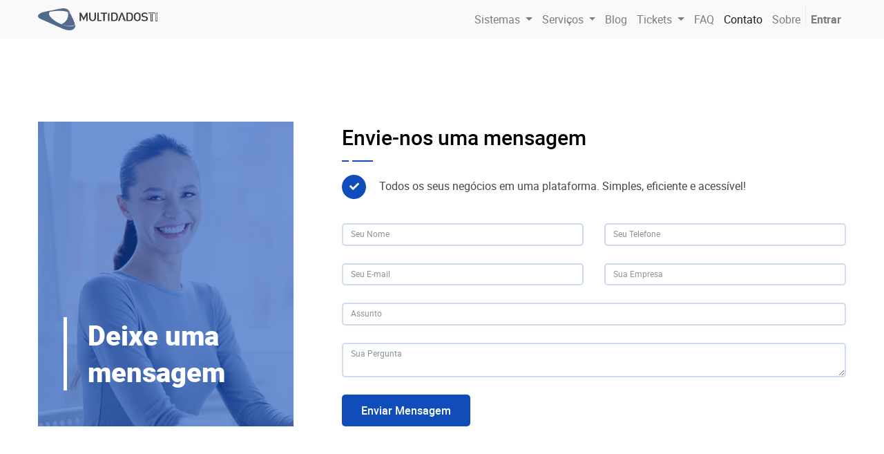

--- FILE ---
content_type: text/html; charset=utf-8
request_url: https://multi.multidados.tech/contactus
body_size: 4090
content:

        
        <!DOCTYPE html>
        <html lang="pt-BR" data-website-id="1" data-oe-company-name="MultidadosTI">
            <head>
                <meta charset="utf-8"/>
                <meta http-equiv="X-UA-Compatible" content="IE=edge,chrome=1"/>
                <meta name="viewport" content="width=device-width, initial-scale=1, user-scalable=no"/>

                <title>Contact page | MultidadosTI</title>
       
        
            
        <link type="image/x-icon" rel="shortcut icon" href="/web/image/website/1/favicon/"/>

                <script type="text/javascript">
                    var odoo = {
                        csrf_token: "b7ee0ebd0396384e346309f92655b9a52b095afbo",
                    };
                </script>

                
            <meta name="generator" content="MultiERP"/>

            
            
            
            
            
            
                
                
                
                    
                        <meta property="og:type" content="website"/>
                    
                        <meta property="og:title" content="Contact page | MultidadosTI"/>
                    
                        <meta property="og:site_name" content="MultidadosTI"/>
                    
                        <meta property="og:url" content="https://multi.multidados.tech/contactus"/>
                    
                        <meta property="og:image" content="https://multi.multidados.tech/web/image/res.company/1/logo"/>
                    
                
                
                
                    
                        <meta name="twitter:card" content="summary_large_image"/>
                    
                        <meta name="twitter:title" content="Contact page | MultidadosTI"/>
                    
                        <meta name="twitter:image" content="https://multi.multidados.tech/web/image/res.company/1/logo"/>
                    
                
            

            
            
                
                    <link rel="alternate" hreflang="pt" href="https://multi.multidados.tech/contactus"/>
                
            

            <script type="text/javascript">
                odoo.session_info = {
                    is_admin: false,
                    is_system: false,
                    is_frontend: true,
                    translationURL: '/website/translations',
                    is_website_user: true,
                    user_id: 4
                };
                
            </script>

            <link type="text/css" rel="stylesheet" href="/web/content/126816-ba71687/1/web.assets_common.0.css"/>
            <link type="text/css" rel="stylesheet" href="/web/content/126817-ba71687/1/web.assets_common.1.css"/>
            <link type="text/css" rel="stylesheet" href="/web/content/131309-eb3610d/1/web.assets_frontend.0.css"/>
            <link type="text/css" rel="stylesheet" href="/web/content/131310-eb3610d/1/web.assets_frontend.1.css"/>
            <link type="text/css" rel="stylesheet" href="/web/content/131311-eb3610d/1/web.assets_frontend.2.css"/>
            
            
            

            <script type="text/javascript" src="/web/content/126821-ba71687/1/web.assets_common.js"></script>
            <script type="text/javascript" src="/web/content/130564-eb3610d/1/web.assets_frontend.js"></script>
            
            
            
        
                <noscript id="o_animate-no-js_fallback">
                    <style type="text/css">
                        .o_animate {
                            /* If no js - force elements rendering */
                            visibility:visible;

                            /* If browser support css animations support - reset animation */
                            -webkit-animation-name: none-dummy;
                            animation-name: none-dummy;
                        }
                    </style>
                </noscript>
            
            </head>
            <body>
                
            
        
        
            
        
            
                
                    
                
                
            
        
        
    
    
            
            
        

            
            
        
    
            
        <div id="wrapwrap" class="   ">
                <header class=" o_affix_enabled o_no_autohide_menu">
                    <nav class="navbar navbar-expand-md navbar-light bg-light">
                        <div class="container">
                            <a href="/" class="navbar-brand logo">
            <span role="img" aria-label="Logo of MultidadosTI" title="MultidadosTI"><img src="/web/image/res.company/1/logo?unique=fa5a537" class="img img-fluid"/></span>
        </a>
    <button type="button" class="navbar-toggler" data-toggle="collapse" data-target="#top_menu_collapse">
                                <span class="navbar-toggler-icon"></span>
                            </button>
                            <div class="collapse navbar-collapse" id="top_menu_collapse">
                                <ul class="nav navbar-nav ml-auto text-right o_menu_loading" id="top_menu">
                                    
        
            
    
    
    <li class="nav-item dropdown ">
        <a data-toggle="dropdown" href="#" class="nav-link dropdown-toggle">
            <span>Sistemas</span>
        </a>
        <ul class="dropdown-menu" role="menu">
            
                
    
    <li class="">
        <a role="menuitem" href="/multierp" class="dropdown-item ">
            <span>Gestão Empresarial</span>
        </a>
    </li>
    

            
                
    
    <li class="">
        <a role="menuitem" href="/multiphono" class="dropdown-item ">
            <span>Gestão Centros Auditivos</span>
        </a>
    </li>
    

            
                
    
    <li class="">
        <a role="menuitem" href="/multitalk" class="dropdown-item ">
            <span>ChatBot - Atendimento Automático</span>
        </a>
    </li>
    

            
                
    
    <li class="">
        <a role="menuitem" href="/certificado-digital" class="dropdown-item ">
            <span>Certificado Digital</span>
        </a>
    </li>
    

            
        </ul>
    </li>

        
            
    
    
    <li class="nav-item dropdown ">
        <a data-toggle="dropdown" href="#" class="nav-link dropdown-toggle">
            <span>Serviços</span>
        </a>
        <ul class="dropdown-menu" role="menu">
            
                
    
    <li class="">
        <a role="menuitem" href="/mail" class="dropdown-item ">
            <span>E-mail Corporativo</span>
        </a>
    </li>
    

            
                
    
    <li class="">
        <a role="menuitem" href="/multiinfra" class="dropdown-item ">
            <span>Vendas/Contrato/Rede</span>
        </a>
    </li>
    

            
                
    
    <li class="">
        <a role="menuitem" href="/backup" class="dropdown-item ">
            <span>Backup em Nuvem</span>
        </a>
    </li>
    

            
        </ul>
    </li>

        
            
    
    <li class="nav-item">
        <a role="menuitem" href="/blog" class="nav-link ">
            <span>Blog</span>
        </a>
    </li>
    

        
            
    
    
    <li class="nav-item dropdown ">
        <a data-toggle="dropdown" href="#" class="nav-link dropdown-toggle">
            <span>Tickets</span>
        </a>
        <ul class="dropdown-menu" role="menu">
            
                
    
    <li class="">
        <a role="menuitem" href="/page/helpdesk_support_ticket" class="dropdown-item ">
            <span>Criar Ticket</span>
        </a>
    </li>
    

            
                
    
    <li class="">
        <a role="menuitem" href="/my/tickets" class="dropdown-item ">
            <span>Mostrar Tickets</span>
        </a>
    </li>
    

            
                
    
    <li class="">
        <a role="menuitem" href="/website_search_ticket" class="dropdown-item ">
            <span>Busca de Tickets</span>
        </a>
    </li>
    

            
        </ul>
    </li>

        
            
    
    <li class="nav-item">
        <a role="menuitem" href="/faq" class="nav-link ">
            <span>FAQ</span>
        </a>
    </li>
    

        
            
    
    <li class="nav-item">
        <a role="menuitem" href="/contactus" class="nav-link active">
            <span>Contato</span>
        </a>
    </li>
    

        
            
    
    <li class="nav-item">
        <a role="menuitem" href="/about" class="nav-link ">
            <span>Sobre</span>
        </a>
    </li>
    

        
    
                                    
                                
            <li class="nav-item divider"></li>
            <li class="nav-item">
                <a class="nav-link" href="/web/login">
                    <b>Entrar</b>
                </a>
            </li>
        </ul>
                            </div>
                        </div>
                    </nav>
                </header>
                <main>
                    
            <div id="wrap">
                <div class="oe_structure"></div>
                <div class="oe_structure"></div>
                <section class="contact-page py-120 rpy-100">
                    <div class="container">
                        <div class="row">
                            <div class="col-lg-4">
                                <section class="contact-form-left bgs-cover h-100 fadeInLeft delay-0-2s" style="background-image: url('/theme_jt_corporate2201/static/src/images/contact/contact-page.jpg')">
                                    <h2>Deixe uma mensagem</h2>
                                </section>
                            </div>
                            <div class="col-lg-8">
                                <div class="contact-form ml-40 rml-0 rmt-55 fadeInRight delay-0-2s s_website_form" data-vcss="001" data-snippet="s_website_form">
                                    <h3 class="comment-title mb-35">Envie-nos uma mensagem</h3>
                                    <p><i class="fa fa-check ht_check"></i>
Todos os seus negócios em uma plataforma.
Simples, eficiente e acessível!</p>


                                    <form action="/website_form/" method="post" data-model_name="crm.lead" data-success_page="/contactus-thank-you" class="s_website_form container-fluid comment-form mt-35" enctype="multipart/form-data" data-editable-form="false">


                                        <div class="s_website_form_rows row s_col_no_bgcolor clearfix justify-content-center">
                                            <div class="form-group col-sm-6 s_website_form_field s_website_form_required" data-type="char" data-name="Field">
                                                <div class="row s_col_no_resize s_col_no_bgcolor">
                                                    <div class="col-sm">
                                                        <input placeholder="Seu Nome" id="opportunity1" type="text" class="form-control s_website_form_input" name="contact_name" required=""/>
                                                    </div>
                                                </div>
                                            </div>
                                            <div class="form-group col-sm-6 s_website_form_field" data-type="char" data-name="Field">
                                                <div class="row s_col_no_resize s_col_no_bgcolor">
                                                    <div class="col-sm">
                                                        <input id="opportunity2" placeholder="Seu Telefone" type="tel" class="form-control s_website_form_input" name="phone"/>
                                                    </div>
                                                </div>
                                            </div>
                                            <div class="form-group col-sm-6 s_website_form_field s_website_form_required" data-type="char" data-name="Field">
                                                <div class="row s_col_no_resize s_col_no_bgcolor">
                                                    <div class="col-sm">
                                                        <input placeholder="Seu E-mail" id="opportunity3" type="text" class="form-control s_website_form_input" name="email_from" required=""/>
                                                    </div>
                                                </div>
                                            </div>
                                            <div class="form-group col-sm-6 s_website_form_field" data-type="char" data-name="Field">
                                                <div class="row s_col_no_resize s_col_no_bgcolor">
                                                    <div class="col-sm">
                                                        <input id="opportunity4" placeholder="Sua Empresa" type="text" class="form-control s_website_form_input" name="partner_name"/>
                                                    </div>
                                                </div>
                                            </div>
                                            <div class="form-group col-sm-12 s_website_form_field s_website_form_model_required" data-type="char" data-name="Field">
                                                <div class="row s_col_no_resize s_col_no_bgcolor">
                                                    <div class="col-sm">
                                                        <input id="opportunity5" placeholder="Assunto" type="text" class="form-control s_website_form_input" name="name" required=""/>
                                                    </div>
                                                </div>
                                            </div>
                                            <div class="form-group col-sm-12 s_website_form_field s_website_form_required" data-type="text" data-name="Field">
                                                <div class="row s_col_no_resize s_col_no_bgcolor">
                                                    <div class="col-sm">
                                                        <textarea id="opportunity6" placeholder="Sua Pergunta" class="form-control s_website_form_input" name="description" required=""></textarea>
                                                    </div>
                                                </div>
                                            </div>
                                            <div class="form-group col-sm-12 s_website_form_submit mb-0" data-name="Submit Button">
                                                <a href="#" role="button" class="theme-btn btn-primary btn-lg o_website_form_send">Enviar Mensagem</a>
                                            </div>
                                        </div>
                                    </form>
                                </div>
                            </div>
                        </div>

                        </div>
                </section>
                <div class="oe_structure"></div>
                </div>
        
                </main>
                <footer class="main-footer footer-two bgs-cover text-white" style="background-image: url('/theme_jt_corporate2201/static/src/images/footer/footer-bg-map.png');">
        <div class="container">
            <div class="footer-top pt-75">
                <ul class="contact-info">
                    <li>
                        <i class="fa fa-phone-alt"></i>
                        <div class="content">
                            <span>Ligue para nós</span>
                            <h5>
                                <a href="#">
                                    +55 (11) 2100-4747
                                </a>
                            </h5>
                        </div>
                    </li>
                    <li>
                        <i class="fa fa-envelope"></i>
                        <div class="content">
                            <span>Escreva para nós</span>
                            <h5>
                                <a href="mailto:${res_company.email}">
                                    multidados@multidados.tech
                                </a>
                            </h5>
                        </div>
                    </li>
                    <li>
                        <i class="fa fa-clock"></i>
                        <div class="content">
                            <span>Horário Comercial</span>
                            <h5>Seg-Sex das 09 as 18 hrs</h5>
                        </div>
                    </li>
                </ul>
            </div>

            <div class="footer-widget-area pt-85 pb-20">
                <div class="row">
                    </div>
            </div>
        </div>

        <div class="copyright-area">
            <div class="container">
                <div class="copyright-inner pt-15">
                    <div class="social-style-one mb-10">
                        <a target="_blank" href="https://web.facebook.com/multidadosti.tech">
                            <i class="fab fa-facebook-f"></i>
                        </a>
                        
                        <a href="https://www.instagram.com/multidados.tech/">
                            <i class="fab fa-instagram"></i>
                        </a>
                        <a href="https://www.linkedin.com/company/multidadostech">
                            <i class="fab fa-linkedin"></i>
                        </a>
                        <a href="http://www.youtube.com/@multidadostech">
                            <i class="fab fa-youtube"></i>
                        </a>
                    </div>
                    <p>Direito de uso <span>
                        MultidadosTI
                    </span> Todos os direitos corporativos reservados.</p>
            </div>
        </div>
    </div>
</footer>
</div>
        
        
                
            <script id="tracking_code">
            (function(i,s,o,g,r,a,m){i['GoogleAnalyticsObject']=r;i[r]=i[r]||function(){
            (i[r].q=i[r].q||[]).push(arguments)},i[r].l=1*new Date();a=s.createElement(o),
            m=s.getElementsByTagName(o)[0];a.async=1;a.src=g;m.parentNode.insertBefore(a,m)
            })(window,document,'script','//www.google-analytics.com/analytics.js','ga');

            ga('create', _.str.trim('UA-232745744-1'), 'auto');
            ga('send','pageview');
        </script>
    
            </body>
        </html>
    
    
    

--- FILE ---
content_type: text/css
request_url: https://multi.multidados.tech/web/content/126816-ba71687/1/web.assets_common.0.css
body_size: 64110
content:

/* /web/static/lib/bootstrap/scss/_functions.scss defined in bundle 'web.assets_common' */
 

/* /web/static/lib/bootstrap/scss/_mixins.scss defined in bundle 'web.assets_common' */
 

/* /web/static/src/scss/utils.scss defined in bundle 'web.assets_common' */
 

/* /web/static/src/scss/bs_mixins_overrides.scss defined in bundle 'web.assets_common' */
 

/* /muk_web_theme/static/src/scss/mixins.scss defined in bundle 'web.assets_common' */
 

/* /web/static/src/scss/primary_variables.scss defined in bundle 'web.assets_common' */
 

/* /muk_web_theme/static/src/scss/colors.custom.muk_web_theme._assets_primary_variables.scss defined in bundle 'web.assets_common' */
 

/* /muk_web_branding/static/src/scss/primary_colors.scss defined in bundle 'web.assets_common' */
 

/* /web_editor/static/src/scss/web_editor.variables.scss defined in bundle 'web.assets_common' */
 

/* /mail/static/src/scss/variables.scss defined in bundle 'web.assets_common' */
 

/* /portal/static/src/scss/primary_variables.scss defined in bundle 'web.assets_common' */
 

/* /website/static/src/scss/primary_variables.scss defined in bundle 'web.assets_common' */
 

/* /website/static/src/scss/options/colors/user_color_palette.scss defined in bundle 'web.assets_common' */
 

/* /website/static/src/scss/options/colors/user_theme_color_palette.scss defined in bundle 'web.assets_common' */
 

/* /website/static/src/scss/options/layout/option_layout_boxed_variables.scss defined in bundle 'web.assets_common' */
 

/* /website/static/src/scss/options/fonts/option_font_title_02_variables.scss defined in bundle 'web.assets_common' */
 

/* /website/static/src/scss/options/fonts/option_font_title_03_variables.scss defined in bundle 'web.assets_common' */
 

/* /website/static/src/scss/options/fonts/option_font_title_04_variables.scss defined in bundle 'web.assets_common' */
 

/* /website/static/src/scss/options/fonts/option_font_title_05_variables.scss defined in bundle 'web.assets_common' */
 

/* /website/static/src/scss/options/fonts/option_font_title_06_variables.scss defined in bundle 'web.assets_common' */
 

/* /website/static/src/scss/options/fonts/option_font_body_02_variables.scss defined in bundle 'web.assets_common' */
 

/* /website/static/src/scss/options/fonts/option_font_body_03_variables.scss defined in bundle 'web.assets_common' */
 

/* /website/static/src/scss/options/fonts/option_font_body_04_variables.scss defined in bundle 'web.assets_common' */
 

/* /website/static/src/scss/options/fonts/option_font_body_05_variables.scss defined in bundle 'web.assets_common' */
 

/* /website/static/src/scss/options/fonts/option_font_body_06_variables.scss defined in bundle 'web.assets_common' */
 

/* /website/static/src/scss/options/fonts/option_font_button_02_variables.scss defined in bundle 'web.assets_common' */
 

/* /website/static/src/scss/options/fonts/option_font_button_03_variables.scss defined in bundle 'web.assets_common' */
 

/* /website/static/src/scss/options/fonts/option_font_button_04_variables.scss defined in bundle 'web.assets_common' */
 

/* /website/static/src/scss/options/fonts/option_font_button_05_variables.scss defined in bundle 'web.assets_common' */
 

/* /website/static/src/scss/options/fonts/option_font_button_06_variables.scss defined in bundle 'web.assets_common' */
 

/* /website/static/src/scss/options/fonts/option_font_navbar_02_variables.scss defined in bundle 'web.assets_common' */
 

/* /website/static/src/scss/options/fonts/option_font_navbar_03_variables.scss defined in bundle 'web.assets_common' */
 

/* /website/static/src/scss/options/fonts/option_font_navbar_04_variables.scss defined in bundle 'web.assets_common' */
 

/* /website/static/src/scss/options/fonts/option_font_navbar_05_variables.scss defined in bundle 'web.assets_common' */
 

/* /website/static/src/scss/options/fonts/option_font_navbar_06_variables.scss defined in bundle 'web.assets_common' */
 

/* /website_blog/static/src/scss/primary_variables.scss defined in bundle 'web.assets_common' */
 

/* /web/static/src/scss/secondary_variables.scss defined in bundle 'web.assets_common' */
 

/* /muk_web_branding/static/src/scss/secondary_colors.scss defined in bundle 'web.assets_common' */
 

/* /website/static/src/scss/secondary_variables.scss defined in bundle 'web.assets_common' */
 

/* /web/static/lib/bootstrap/scss/_variables.scss defined in bundle 'web.assets_common' */
 

/* /web/static/lib/jquery.ui/jquery-ui.css defined in bundle 'web.assets_common' */
 .ui-draggable-handle{touch-action: none;} .ui-helper-hidden{display: none;} .ui-helper-hidden-accessible{border: 0; clip: rect(0 0 0 0); height: 1px; margin: -1px; overflow: hidden; padding: 0; position: absolute; width: 1px;} .ui-helper-reset{margin: 0; padding: 0; border: 0; outline: 0; line-height: 1.3; text-decoration: none; font-size: 100%; list-style: none;} .ui-helper-clearfix:before, .ui-helper-clearfix:after{content: ""; display: table; border-collapse: collapse;} .ui-helper-clearfix:after{clear: both;} .ui-helper-zfix{width: 100%; height: 100%; top: 0; left: 0; position: absolute; opacity: 0;} .ui-front{z-index: 100;} .ui-state-disabled{cursor: default !important; pointer-events: none;} .ui-icon{display: inline-block; vertical-align: middle; margin-top: -.25em; position: relative; text-indent: -99999px; overflow: hidden; background-repeat: no-repeat;} .ui-widget-icon-block{left: 50%; margin-left: -8px; display: block;} .ui-widget-overlay{position: fixed; top: 0; left: 0; width: 100%; height: 100%;} .ui-resizable{position: relative;} .ui-resizable-handle{position: absolute; font-size: 0.1px; display: block; touch-action: none;} .ui-resizable-disabled .ui-resizable-handle, .ui-resizable-autohide .ui-resizable-handle{display: none;} .ui-resizable-n{cursor: n-resize; height: 7px; width: 100%; top: -5px; left: 0;} .ui-resizable-s{cursor: s-resize; height: 7px; width: 100%; bottom: -5px; left: 0;} .ui-resizable-e{cursor: e-resize; width: 7px; right: -5px; top: 0; height: 100%;} .ui-resizable-w{cursor: w-resize; width: 7px; left: -5px; top: 0; height: 100%;} .ui-resizable-se{cursor: se-resize; width: 12px; height: 12px; right: 1px; bottom: 1px;} .ui-resizable-sw{cursor: sw-resize; width: 9px; height: 9px; left: -5px; bottom: -5px;} .ui-resizable-nw{cursor: nw-resize; width: 9px; height: 9px; left: -5px; top: -5px;} .ui-resizable-ne{cursor: ne-resize; width: 9px; height: 9px; right: -5px; top: -5px;} .ui-selectable{touch-action: none;} .ui-selectable-helper{position: absolute; z-index: 100; border: 1px dotted black;} .ui-sortable-handle{touch-action: none;} .ui-accordion .ui-accordion-header{display: block; cursor: pointer; position: relative; margin: 2px 0 0 0; padding: .5em .5em .5em .7em; font-size: 100%;} .ui-accordion .ui-accordion-content{padding: 1em 2.2em; border-top: 0; overflow: auto;} .ui-autocomplete{position: absolute; top: 0; left: 0; cursor: default;} .ui-menu{list-style: none; padding: 0; margin: 0; display: block; outline: 0;} .ui-menu .ui-menu{position: absolute;} .ui-menu .ui-menu-item{margin: 0; cursor: pointer;} .ui-menu .ui-menu-item-wrapper{position: relative; padding: 3px 1em 3px .4em;} .ui-menu .ui-menu-divider{margin: 5px 0; height: 0; font-size: 0; line-height: 0; border-width: 1px 0 0 0;} .ui-menu .ui-state-focus, .ui-menu .ui-state-active{margin: -1px;} .ui-menu-icons{position: relative;} .ui-menu-icons .ui-menu-item-wrapper{padding-left: 2em;} .ui-menu .ui-icon{position: absolute; top: 0; bottom: 0; left: .2em; margin: auto 0;} .ui-menu .ui-menu-icon{left: auto; right: 0;} .ui-button{padding: .4em 1em; display: inline-block; position: relative; line-height: normal; margin-right: .1em; cursor: pointer; vertical-align: middle; text-align: center; -webkit-user-select: none; user-select: none;} .ui-button, .ui-button:link, .ui-button:visited, .ui-button:hover, .ui-button:active{text-decoration: none;} .ui-button-icon-only{width: 2em; box-sizing: border-box; text-indent: -9999px; white-space: nowrap;} input.ui-button.ui-button-icon-only{text-indent: 0;} .ui-button-icon-only .ui-icon{position: absolute; top: 50%; left: 50%; margin-top: -8px; margin-left: -8px;} .ui-button.ui-icon-notext .ui-icon{padding: 0; width: 2.1em; height: 2.1em; text-indent: -9999px; white-space: nowrap;} input.ui-button.ui-icon-notext .ui-icon{width: auto; height: auto; text-indent: 0; white-space: normal; padding: .4em 1em;} input.ui-button::-moz-focus-inner, button.ui-button::-moz-focus-inner{border: 0; padding: 0;} .ui-controlgroup{vertical-align: middle; display: inline-block;} .ui-controlgroup > .ui-controlgroup-item{float: left; margin-left: 0; margin-right: 0;} .ui-controlgroup > .ui-controlgroup-item:focus, .ui-controlgroup > .ui-controlgroup-item.ui-visual-focus{z-index: 9999;} .ui-controlgroup-vertical > .ui-controlgroup-item{display: block; float: none; width: 100%; margin-top: 0; margin-bottom: 0; text-align: left;} .ui-controlgroup-vertical .ui-controlgroup-item{box-sizing: border-box;} .ui-controlgroup .ui-controlgroup-label{padding: .4em 1em;} .ui-controlgroup .ui-controlgroup-label span{font-size: 80%;} .ui-controlgroup-horizontal .ui-controlgroup-label + .ui-controlgroup-item{border-left: none;} .ui-controlgroup-vertical .ui-controlgroup-label + .ui-controlgroup-item{border-top: none;} .ui-controlgroup-horizontal .ui-controlgroup-label.ui-widget-content{border-right: none;} .ui-controlgroup-vertical .ui-controlgroup-label.ui-widget-content{border-bottom: none;} .ui-controlgroup-vertical .ui-spinner-input{width: calc( 100% - 2.4em );} .ui-controlgroup-vertical .ui-spinner .ui-spinner-up{border-top-style: solid;} .ui-checkboxradio-label .ui-icon-background{box-shadow: inset 1px 1px 1px #ccc; border-radius: .12em; border: none;} .ui-checkboxradio-radio-label .ui-icon-background{width: 16px; height: 16px; border-radius: 1em; overflow: visible; border: none;} .ui-checkboxradio-radio-label.ui-checkboxradio-checked .ui-icon, .ui-checkboxradio-radio-label.ui-checkboxradio-checked:hover .ui-icon{background-image: none; width: 8px; height: 8px; border-width: 4px; border-style: solid;} .ui-checkboxradio-disabled{pointer-events: none;} .ui-datepicker{width: 17em; padding: .2em .2em 0; display: none;} .ui-datepicker .ui-datepicker-header{position: relative; padding: .2em 0;} .ui-datepicker .ui-datepicker-prev, .ui-datepicker .ui-datepicker-next{position: absolute; top: 2px; width: 1.8em; height: 1.8em;} .ui-datepicker .ui-datepicker-prev-hover, .ui-datepicker .ui-datepicker-next-hover{top: 1px;} .ui-datepicker .ui-datepicker-prev{left: 2px;} .ui-datepicker .ui-datepicker-next{right: 2px;} .ui-datepicker .ui-datepicker-prev-hover{left: 1px;} .ui-datepicker .ui-datepicker-next-hover{right: 1px;} .ui-datepicker .ui-datepicker-prev span, .ui-datepicker .ui-datepicker-next span{display: block; position: absolute; left: 50%; margin-left: -8px; top: 50%; margin-top: -8px;} .ui-datepicker .ui-datepicker-title{margin: 0 2.3em; line-height: 1.8em; text-align: center;} .ui-datepicker .ui-datepicker-title select{font-size: 1em; margin: 1px 0;} .ui-datepicker select.ui-datepicker-month, .ui-datepicker select.ui-datepicker-year{width: 45%;} .ui-datepicker table{width: 100%; font-size: .9em; border-collapse: collapse; margin: 0 0 .4em;} .ui-datepicker th{padding: .7em .3em; text-align: center; font-weight: bold; border: 0;} .ui-datepicker td{border: 0; padding: 1px;} .ui-datepicker td span, .ui-datepicker td a{display: block; padding: .2em; text-align: right; text-decoration: none;} .ui-datepicker .ui-datepicker-buttonpane{background-image: none; margin: .7em 0 0 0; padding: 0 .2em; border-left: 0; border-right: 0; border-bottom: 0;} .ui-datepicker .ui-datepicker-buttonpane button{float: right; margin: .5em .2em .4em; cursor: pointer; padding: .2em .6em .3em .6em; width: auto; overflow: visible;} .ui-datepicker .ui-datepicker-buttonpane button.ui-datepicker-current{float: left;} .ui-datepicker.ui-datepicker-multi{width: auto;} .ui-datepicker-multi .ui-datepicker-group{float: left;} .ui-datepicker-multi .ui-datepicker-group table{width: 95%; margin: 0 auto .4em;} .ui-datepicker-multi-2 .ui-datepicker-group{width: 50%;} .ui-datepicker-multi-3 .ui-datepicker-group{width: 33.3%;} .ui-datepicker-multi-4 .ui-datepicker-group{width: 25%;} .ui-datepicker-multi .ui-datepicker-group-last .ui-datepicker-header, .ui-datepicker-multi .ui-datepicker-group-middle .ui-datepicker-header{border-left-width: 0;} .ui-datepicker-multi .ui-datepicker-buttonpane{clear: left;} .ui-datepicker-row-break{clear: both; width: 100%; font-size: 0;} .ui-datepicker-rtl{direction: rtl;} .ui-datepicker-rtl .ui-datepicker-prev{right: 2px; left: auto;} .ui-datepicker-rtl .ui-datepicker-next{left: 2px; right: auto;} .ui-datepicker-rtl .ui-datepicker-prev:hover{right: 1px; left: auto;} .ui-datepicker-rtl .ui-datepicker-next:hover{left: 1px; right: auto;} .ui-datepicker-rtl .ui-datepicker-buttonpane{clear: right;} .ui-datepicker-rtl .ui-datepicker-buttonpane button{float: left;} .ui-datepicker-rtl .ui-datepicker-buttonpane button.ui-datepicker-current, .ui-datepicker-rtl .ui-datepicker-group{float: right;} .ui-datepicker-rtl .ui-datepicker-group-last .ui-datepicker-header, .ui-datepicker-rtl .ui-datepicker-group-middle .ui-datepicker-header{border-right-width: 0; border-left-width: 1px;} .ui-datepicker .ui-icon{display: block; text-indent: -99999px; overflow: hidden; background-repeat: no-repeat; left: .5em; top: .3em;} .ui-dialog{position: absolute; top: 0; left: 0; padding: .2em; outline: 0;} .ui-dialog .ui-dialog-titlebar{padding: .4em 1em; position: relative;} .ui-dialog .ui-dialog-title{float: left; margin: .1em 0; white-space: nowrap; width: 90%; overflow: hidden; text-overflow: ellipsis;} .ui-dialog .ui-dialog-titlebar-close{position: absolute; right: .3em; top: 50%; width: 20px; margin: -10px 0 0 0; padding: 1px; height: 20px;} .ui-dialog .ui-dialog-content{position: relative; border: 0; padding: .5em 1em; background: none; overflow: auto;} .ui-dialog .ui-dialog-buttonpane{text-align: left; border-width: 1px 0 0 0; background-image: none; margin-top: .5em; padding: .3em 1em .5em .4em;} .ui-dialog .ui-dialog-buttonpane .ui-dialog-buttonset{float: right;} .ui-dialog .ui-dialog-buttonpane button{margin: .5em .4em .5em 0; cursor: pointer;} .ui-dialog .ui-resizable-n{height: 2px; top: 0;} .ui-dialog .ui-resizable-e{width: 2px; right: 0;} .ui-dialog .ui-resizable-s{height: 2px; bottom: 0;} .ui-dialog .ui-resizable-w{width: 2px; left: 0;} .ui-dialog .ui-resizable-se, .ui-dialog .ui-resizable-sw, .ui-dialog .ui-resizable-ne, .ui-dialog .ui-resizable-nw{width: 7px; height: 7px;} .ui-dialog .ui-resizable-se{right: 0; bottom: 0;} .ui-dialog .ui-resizable-sw{left: 0; bottom: 0;} .ui-dialog .ui-resizable-ne{right: 0; top: 0;} .ui-dialog .ui-resizable-nw{left: 0; top: 0;} .ui-draggable .ui-dialog-titlebar{cursor: move;} .ui-progressbar{height: 2em; text-align: left; overflow: hidden;} .ui-progressbar .ui-progressbar-value{margin: -1px; height: 100%;} .ui-progressbar .ui-progressbar-overlay{background: url("[data-uri]"); height: 100%; opacity: 0.25;} .ui-progressbar-indeterminate .ui-progressbar-value{background-image: none;} .ui-selectmenu-menu{padding: 0; margin: 0; position: absolute; top: 0; left: 0; display: none;} .ui-selectmenu-menu .ui-menu{overflow: auto; overflow-x: hidden; padding-bottom: 1px;} .ui-selectmenu-menu .ui-menu .ui-selectmenu-optgroup{font-size: 1em; font-weight: bold; line-height: 1.5; padding: 2px 0.4em; margin: 0.5em 0 0 0; height: auto; border: 0;} .ui-selectmenu-open{display: block;} .ui-selectmenu-text{display: block; margin-right: 20px; overflow: hidden; text-overflow: ellipsis;} .ui-selectmenu-button.ui-button{text-align: left; white-space: nowrap; width: 14em;} .ui-selectmenu-icon.ui-icon{float: right; margin-top: 0;} .ui-slider{position: relative; text-align: left;} .ui-slider .ui-slider-handle{position: absolute; z-index: 2; width: 1.2em; height: 1.2em; cursor: pointer; touch-action: none;} .ui-slider .ui-slider-range{position: absolute; z-index: 1; font-size: .7em; display: block; border: 0; background-position: 0 0;} .ui-slider-horizontal{height: .8em;} .ui-slider-horizontal .ui-slider-handle{top: -.3em; margin-left: -.6em;} .ui-slider-horizontal .ui-slider-range{top: 0; height: 100%;} .ui-slider-horizontal .ui-slider-range-min{left: 0;} .ui-slider-horizontal .ui-slider-range-max{right: 0;} .ui-slider-vertical{width: .8em; height: 100px;} .ui-slider-vertical .ui-slider-handle{left: -.3em; margin-left: 0; margin-bottom: -.6em;} .ui-slider-vertical .ui-slider-range{left: 0; width: 100%;} .ui-slider-vertical .ui-slider-range-min{bottom: 0;} .ui-slider-vertical .ui-slider-range-max{top: 0;} .ui-spinner{position: relative; display: inline-block; overflow: hidden; padding: 0; vertical-align: middle;} .ui-spinner-input{border: none; background: none; color: inherit; padding: .222em 0; margin: .2em 0; vertical-align: middle; margin-left: .4em; margin-right: 2em;} .ui-spinner-button{width: 1.6em; height: 50%; font-size: .5em; padding: 0; margin: 0; text-align: center; position: absolute; cursor: default; display: block; overflow: hidden; right: 0;} .ui-spinner a.ui-spinner-button{border-top-style: none; border-bottom-style: none; border-right-style: none;} .ui-spinner-up{top: 0;} .ui-spinner-down{bottom: 0;} .ui-tabs{position: relative; padding: .2em;} .ui-tabs .ui-tabs-nav{margin: 0; padding: .2em .2em 0;} .ui-tabs .ui-tabs-nav li{list-style: none; float: left; position: relative; top: 0; margin: 1px .2em 0 0; border-bottom-width: 0; padding: 0; white-space: nowrap;} .ui-tabs .ui-tabs-nav .ui-tabs-anchor{float: left; padding: .5em 1em; text-decoration: none;} .ui-tabs .ui-tabs-nav li.ui-tabs-active{margin-bottom: -1px; padding-bottom: 1px;} .ui-tabs .ui-tabs-nav li.ui-tabs-active .ui-tabs-anchor, .ui-tabs .ui-tabs-nav li.ui-state-disabled .ui-tabs-anchor, .ui-tabs .ui-tabs-nav li.ui-tabs-loading .ui-tabs-anchor{cursor: text;} .ui-tabs-collapsible .ui-tabs-nav li.ui-tabs-active .ui-tabs-anchor{cursor: pointer;} .ui-tabs .ui-tabs-panel{display: block; border-width: 0; padding: 1em 1.4em; background: none;} .ui-tooltip{padding: 8px; position: absolute; z-index: 9999; max-width: 300px;} body .ui-tooltip{border-width: 2px;} .ui-widget{font-family: Arial,Helvetica,sans-serif; font-size: 1em;} .ui-widget .ui-widget{font-size: 1em;} .ui-widget input, .ui-widget select, .ui-widget textarea, .ui-widget button{font-family: Arial,Helvetica,sans-serif; font-size: 1em;} .ui-widget.ui-widget-content{border: 1px solid #c5c5c5;} .ui-widget-content{border: 1px solid #dddddd; background: #ffffff; color: #333333;} .ui-widget-content a{color: #333333;} .ui-widget-header{border: 1px solid #dddddd; background: #e9e9e9; color: #333333; font-weight: bold;} .ui-widget-header a{color: #333333;} .ui-state-default, .ui-widget-content .ui-state-default, .ui-widget-header .ui-state-default, .ui-button, html .ui-button.ui-state-disabled:hover, html .ui-button.ui-state-disabled:active{border: 1px solid #c5c5c5; background: #f6f6f6; font-weight: normal; color: #454545;} .ui-state-default a, .ui-state-default a:link, .ui-state-default a:visited, a.ui-button, a:link.ui-button, a:visited.ui-button, .ui-button{color: #454545; text-decoration: none;} .ui-state-hover, .ui-widget-content .ui-state-hover, .ui-widget-header .ui-state-hover, .ui-state-focus, .ui-widget-content .ui-state-focus, .ui-widget-header .ui-state-focus, .ui-button:hover, .ui-button:focus{border: 1px solid #cccccc; background: #ededed; font-weight: normal; color: #2b2b2b;} .ui-state-hover a, .ui-state-hover a:hover, .ui-state-hover a:link, .ui-state-hover a:visited, .ui-state-focus a, .ui-state-focus a:hover, .ui-state-focus a:link, .ui-state-focus a:visited, a.ui-button:hover, a.ui-button:focus{color: #2b2b2b; text-decoration: none;} .ui-visual-focus{box-shadow: 0 0 3px 1px rgb(94, 158, 214);} .ui-state-active, .ui-widget-content .ui-state-active, .ui-widget-header .ui-state-active, a.ui-button:active, .ui-button:active, .ui-button.ui-state-active:hover{border: 1px solid #a4bbff; background: #cbdef0; font-weight: normal; color: #ffffff;} .ui-icon-background, .ui-state-active .ui-icon-background{border: #003eff; background-color: #ffffff;} .ui-state-active a, .ui-state-active a:link, .ui-state-active a:visited{color: #ffffff; text-decoration: none;} .ui-state-highlight, .ui-widget-content .ui-state-highlight, .ui-widget-header .ui-state-highlight{border: 1px solid #dad55e; background: #fffa90; color: #777620;} .ui-state-checked{border: 1px solid #dad55e; background: #fffa90;} .ui-state-highlight a, .ui-widget-content .ui-state-highlight a, .ui-widget-header .ui-state-highlight a{color: #777620;} .ui-state-error, .ui-widget-content .ui-state-error, .ui-widget-header .ui-state-error{border: 1px solid #f1a899; background: #fddfdf; color: #5f3f3f;} .ui-state-error a, .ui-widget-content .ui-state-error a, .ui-widget-header .ui-state-error a{color: #5f3f3f;} .ui-state-error-text, .ui-widget-content .ui-state-error-text, .ui-widget-header .ui-state-error-text{color: #5f3f3f;} .ui-priority-primary, .ui-widget-content .ui-priority-primary, .ui-widget-header .ui-priority-primary{font-weight: bold;} .ui-priority-secondary, .ui-widget-content .ui-priority-secondary, .ui-widget-header .ui-priority-secondary{opacity: .7; font-weight: normal;} .ui-state-disabled, .ui-widget-content .ui-state-disabled, .ui-widget-header .ui-state-disabled{opacity: .35; background-image: none;} .ui-icon{width: 16px; height: 16px;} .ui-icon, .ui-widget-content .ui-icon{background-image: url("/web/static/lib/jquery.ui/images/ui-icons_444444_256x240.png");} .ui-widget-header .ui-icon{background-image: url("/web/static/lib/jquery.ui/images/ui-icons_444444_256x240.png");} .ui-state-hover .ui-icon, .ui-state-focus .ui-icon, .ui-button:hover .ui-icon, .ui-button:focus .ui-icon{background-image: url("/web/static/lib/jquery.ui/images/ui-icons_555555_256x240.png");} .ui-state-active .ui-icon, .ui-button:active .ui-icon{background-image: url("/web/static/lib/jquery.ui/images/ui-icons_ffffff_256x240.png");} .ui-state-highlight .ui-icon, .ui-button .ui-state-highlight.ui-icon{background-image: url("/web/static/lib/jquery.ui/images/ui-icons_777620_256x240.png");} .ui-state-error .ui-icon, .ui-state-error-text .ui-icon{background-image: url("/web/static/lib/jquery.ui/images/ui-icons_cc0000_256x240.png");} .ui-button .ui-icon{background-image: url("/web/static/lib/jquery.ui/images/ui-icons_777777_256x240.png");} .ui-icon-blank.ui-icon-blank.ui-icon-blank{background-image: none;} .ui-icon-caret-1-n{background-position: 0 0;} .ui-icon-caret-1-ne{background-position: -16px 0;} .ui-icon-caret-1-e{background-position: -32px 0;} .ui-icon-caret-1-se{background-position: -48px 0;} .ui-icon-caret-1-s{background-position: -65px 0;} .ui-icon-caret-1-sw{background-position: -80px 0;} .ui-icon-caret-1-w{background-position: -96px 0;} .ui-icon-caret-1-nw{background-position: -112px 0;} .ui-icon-caret-2-n-s{background-position: -128px 0;} .ui-icon-caret-2-e-w{background-position: -144px 0;} .ui-icon-triangle-1-n{background-position: 0 -16px;} .ui-icon-triangle-1-ne{background-position: -16px -16px;} .ui-icon-triangle-1-e{background-position: -32px -16px;} .ui-icon-triangle-1-se{background-position: -48px -16px;} .ui-icon-triangle-1-s{background-position: -65px -16px;} .ui-icon-triangle-1-sw{background-position: -80px -16px;} .ui-icon-triangle-1-w{background-position: -96px -16px;} .ui-icon-triangle-1-nw{background-position: -112px -16px;} .ui-icon-triangle-2-n-s{background-position: -128px -16px;} .ui-icon-triangle-2-e-w{background-position: -144px -16px;} .ui-icon-arrow-1-n{background-position: 0 -32px;} .ui-icon-arrow-1-ne{background-position: -16px -32px;} .ui-icon-arrow-1-e{background-position: -32px -32px;} .ui-icon-arrow-1-se{background-position: -48px -32px;} .ui-icon-arrow-1-s{background-position: -65px -32px;} .ui-icon-arrow-1-sw{background-position: -80px -32px;} .ui-icon-arrow-1-w{background-position: -96px -32px;} .ui-icon-arrow-1-nw{background-position: -112px -32px;} .ui-icon-arrow-2-n-s{background-position: -128px -32px;} .ui-icon-arrow-2-ne-sw{background-position: -144px -32px;} .ui-icon-arrow-2-e-w{background-position: -160px -32px;} .ui-icon-arrow-2-se-nw{background-position: -176px -32px;} .ui-icon-arrowstop-1-n{background-position: -192px -32px;} .ui-icon-arrowstop-1-e{background-position: -208px -32px;} .ui-icon-arrowstop-1-s{background-position: -224px -32px;} .ui-icon-arrowstop-1-w{background-position: -240px -32px;} .ui-icon-arrowthick-1-n{background-position: 1px -48px;} .ui-icon-arrowthick-1-ne{background-position: -16px -48px;} .ui-icon-arrowthick-1-e{background-position: -32px -48px;} .ui-icon-arrowthick-1-se{background-position: -48px -48px;} .ui-icon-arrowthick-1-s{background-position: -64px -48px;} .ui-icon-arrowthick-1-sw{background-position: -80px -48px;} .ui-icon-arrowthick-1-w{background-position: -96px -48px;} .ui-icon-arrowthick-1-nw{background-position: -112px -48px;} .ui-icon-arrowthick-2-n-s{background-position: -128px -48px;} .ui-icon-arrowthick-2-ne-sw{background-position: -144px -48px;} .ui-icon-arrowthick-2-e-w{background-position: -160px -48px;} .ui-icon-arrowthick-2-se-nw{background-position: -176px -48px;} .ui-icon-arrowthickstop-1-n{background-position: -192px -48px;} .ui-icon-arrowthickstop-1-e{background-position: -208px -48px;} .ui-icon-arrowthickstop-1-s{background-position: -224px -48px;} .ui-icon-arrowthickstop-1-w{background-position: -240px -48px;} .ui-icon-arrowreturnthick-1-w{background-position: 0 -64px;} .ui-icon-arrowreturnthick-1-n{background-position: -16px -64px;} .ui-icon-arrowreturnthick-1-e{background-position: -32px -64px;} .ui-icon-arrowreturnthick-1-s{background-position: -48px -64px;} .ui-icon-arrowreturn-1-w{background-position: -64px -64px;} .ui-icon-arrowreturn-1-n{background-position: -80px -64px;} .ui-icon-arrowreturn-1-e{background-position: -96px -64px;} .ui-icon-arrowreturn-1-s{background-position: -112px -64px;} .ui-icon-arrowrefresh-1-w{background-position: -128px -64px;} .ui-icon-arrowrefresh-1-n{background-position: -144px -64px;} .ui-icon-arrowrefresh-1-e{background-position: -160px -64px;} .ui-icon-arrowrefresh-1-s{background-position: -176px -64px;} .ui-icon-arrow-4{background-position: 0 -80px;} .ui-icon-arrow-4-diag{background-position: -16px -80px;} .ui-icon-extlink{background-position: -32px -80px;} .ui-icon-newwin{background-position: -48px -80px;} .ui-icon-refresh{background-position: -64px -80px;} .ui-icon-shuffle{background-position: -80px -80px;} .ui-icon-transfer-e-w{background-position: -96px -80px;} .ui-icon-transferthick-e-w{background-position: -112px -80px;} .ui-icon-folder-collapsed{background-position: 0 -96px;} .ui-icon-folder-open{background-position: -16px -96px;} .ui-icon-document{background-position: -32px -96px;} .ui-icon-document-b{background-position: -48px -96px;} .ui-icon-note{background-position: -64px -96px;} .ui-icon-mail-closed{background-position: -80px -96px;} .ui-icon-mail-open{background-position: -96px -96px;} .ui-icon-suitcase{background-position: -112px -96px;} .ui-icon-comment{background-position: -128px -96px;} .ui-icon-person{background-position: -144px -96px;} .ui-icon-print{background-position: -160px -96px;} .ui-icon-trash{background-position: -176px -96px;} .ui-icon-locked{background-position: -192px -96px;} .ui-icon-unlocked{background-position: -208px -96px;} .ui-icon-bookmark{background-position: -224px -96px;} .ui-icon-tag{background-position: -240px -96px;} .ui-icon-home{background-position: 0 -112px;} .ui-icon-flag{background-position: -16px -112px;} .ui-icon-calendar{background-position: -32px -112px;} .ui-icon-cart{background-position: -48px -112px;} .ui-icon-pencil{background-position: -64px -112px;} .ui-icon-clock{background-position: -80px -112px;} .ui-icon-disk{background-position: -96px -112px;} .ui-icon-calculator{background-position: -112px -112px;} .ui-icon-zoomin{background-position: -128px -112px;} .ui-icon-zoomout{background-position: -144px -112px;} .ui-icon-search{background-position: -160px -112px;} .ui-icon-wrench{background-position: -176px -112px;} .ui-icon-gear{background-position: -192px -112px;} .ui-icon-heart{background-position: -208px -112px;} .ui-icon-star{background-position: -224px -112px;} .ui-icon-link{background-position: -240px -112px;} .ui-icon-cancel{background-position: 0 -128px;} .ui-icon-plus{background-position: -16px -128px;} .ui-icon-plusthick{background-position: -32px -128px;} .ui-icon-minus{background-position: -48px -128px;} .ui-icon-minusthick{background-position: -64px -128px;} .ui-icon-close{background-position: -80px -128px;} .ui-icon-closethick{background-position: -96px -128px;} .ui-icon-key{background-position: -112px -128px;} .ui-icon-lightbulb{background-position: -128px -128px;} .ui-icon-scissors{background-position: -144px -128px;} .ui-icon-clipboard{background-position: -160px -128px;} .ui-icon-copy{background-position: -176px -128px;} .ui-icon-contact{background-position: -192px -128px;} .ui-icon-image{background-position: -208px -128px;} .ui-icon-video{background-position: -224px -128px;} .ui-icon-script{background-position: -240px -128px;} .ui-icon-alert{background-position: 0 -144px;} .ui-icon-info{background-position: -16px -144px;} .ui-icon-notice{background-position: -32px -144px;} .ui-icon-help{background-position: -48px -144px;} .ui-icon-check{background-position: -64px -144px;} .ui-icon-bullet{background-position: -80px -144px;} .ui-icon-radio-on{background-position: -96px -144px;} .ui-icon-radio-off{background-position: -112px -144px;} .ui-icon-pin-w{background-position: -128px -144px;} .ui-icon-pin-s{background-position: -144px -144px;} .ui-icon-play{background-position: 0 -160px;} .ui-icon-pause{background-position: -16px -160px;} .ui-icon-seek-next{background-position: -32px -160px;} .ui-icon-seek-prev{background-position: -48px -160px;} .ui-icon-seek-end{background-position: -64px -160px;} .ui-icon-seek-start{background-position: -80px -160px;} .ui-icon-seek-first{background-position: -80px -160px;} .ui-icon-stop{background-position: -96px -160px;} .ui-icon-eject{background-position: -112px -160px;} .ui-icon-volume-off{background-position: -128px -160px;} .ui-icon-volume-on{background-position: -144px -160px;} .ui-icon-power{background-position: 0 -176px;} .ui-icon-signal-diag{background-position: -16px -176px;} .ui-icon-signal{background-position: -32px -176px;} .ui-icon-battery-0{background-position: -48px -176px;} .ui-icon-battery-1{background-position: -64px -176px;} .ui-icon-battery-2{background-position: -80px -176px;} .ui-icon-battery-3{background-position: -96px -176px;} .ui-icon-circle-plus{background-position: 0 -192px;} .ui-icon-circle-minus{background-position: -16px -192px;} .ui-icon-circle-close{background-position: -32px -192px;} .ui-icon-circle-triangle-e{background-position: -48px -192px;} .ui-icon-circle-triangle-s{background-position: -64px -192px;} .ui-icon-circle-triangle-w{background-position: -80px -192px;} .ui-icon-circle-triangle-n{background-position: -96px -192px;} .ui-icon-circle-arrow-e{background-position: -112px -192px;} .ui-icon-circle-arrow-s{background-position: -128px -192px;} .ui-icon-circle-arrow-w{background-position: -144px -192px;} .ui-icon-circle-arrow-n{background-position: -160px -192px;} .ui-icon-circle-zoomin{background-position: -176px -192px;} .ui-icon-circle-zoomout{background-position: -192px -192px;} .ui-icon-circle-check{background-position: -208px -192px;} .ui-icon-circlesmall-plus{background-position: 0 -208px;} .ui-icon-circlesmall-minus{background-position: -16px -208px;} .ui-icon-circlesmall-close{background-position: -32px -208px;} .ui-icon-squaresmall-plus{background-position: -48px -208px;} .ui-icon-squaresmall-minus{background-position: -64px -208px;} .ui-icon-squaresmall-close{background-position: -80px -208px;} .ui-icon-grip-dotted-vertical{background-position: 0 -224px;} .ui-icon-grip-dotted-horizontal{background-position: -16px -224px;} .ui-icon-grip-solid-vertical{background-position: -32px -224px;} .ui-icon-grip-solid-horizontal{background-position: -48px -224px;} .ui-icon-gripsmall-diagonal-se{background-position: -64px -224px;} .ui-icon-grip-diagonal-se{background-position: -80px -224px;} .ui-corner-all, .ui-corner-top, .ui-corner-left, .ui-corner-tl{border-top-left-radius: 3px;} .ui-corner-all, .ui-corner-top, .ui-corner-right, .ui-corner-tr{border-top-right-radius: 3px;} .ui-corner-all, .ui-corner-bottom, .ui-corner-left, .ui-corner-bl{border-bottom-left-radius: 3px;} .ui-corner-all, .ui-corner-bottom, .ui-corner-right, .ui-corner-br{border-bottom-right-radius: 3px;} .ui-widget-overlay{background: #aaaaaa; opacity: .3;} .ui-widget-shadow{box-shadow: 0px 0px 5px #666666;} 

/* /base_fontawesome/static/src/css/fontawesome.css defined in bundle 'web.assets_common' */
@font-face{font-family: "FontAwesome"; src: url("/base_fontawesome/static/src/css/../../lib/fontawesome-6.7.2/webfonts/fa-solid-900.woff2?v=6.7.2") format("woff2"), url("/base_fontawesome/static/src/css/../../lib/fontawesome-6.7.2/webfonts/fa-solid-900.ttf?v=6.7.2") format("truetype"), url("/base_fontawesome/static/src/css/../../lib/fontawesome-6.7.2/webfonts/fa-brands-400.woff2?v=6.7.2") format("woff2"), url("/base_fontawesome/static/src/css/../../lib/fontawesome-6.7.2/webfonts/fa-brands-400.ttf?v=6.7.2") format("truetype"); font-weight: normal; font-style: normal; font-display: block;} :root, :host{--fa-style-family: "FontAwesome";} .btn.fa, .btn.fas, .btn.far, .btn.fal, .btn.fab{font-weight: 900;} 

/* /base_fontawesome/static/lib/fontawesome-6.7.2/css/all.css defined in bundle 'web.assets_common' */
 .fa{font-family: var(--fa-style-family, "Font Awesome 6 Pro"); font-weight: var(--fa-style, 900);} .fas, .fass, .far, .fasr, .fal, .fasl, .fat, .fast, .fad, .fadr, .fadl, .fadt, .fasds, .fasdr, .fasdl, .fasdt, .fab, .fa-solid, .fa-regular, .fa-light, .fa-thin, .fa-brands, .fa-classic, .fa-duotone, .fa-sharp, .fa-sharp-duotone, .fa{-moz-osx-font-smoothing: grayscale; -webkit-font-smoothing: antialiased; display: var(--fa-display, inline-block); font-style: normal; font-variant: normal; line-height: 1; text-rendering: auto;} .fas::before, .fass::before, .far::before, .fasr::before, .fal::before, .fasl::before, .fat::before, .fast::before, .fad::before, .fadr::before, .fadl::before, .fadt::before, .fasds::before, .fasdr::before, .fasdl::before, .fasdt::before, .fab::before, .fa-solid::before, .fa-regular::before, .fa-light::before, .fa-thin::before, .fa-brands::before, .fa-classic::before, .fa-duotone::before, .fa-sharp::before, .fa-sharp-duotone::before, .fa::before{content: var(--fa);} .fad::after, .fa-duotone.fa-solid::after, .fa-duotone::after, .fadr::after, .fa-duotone.fa-regular::after, .fadl::after, .fa-duotone.fa-light::after, .fadt::after, .fa-duotone.fa-thin::after, .fasds::after, .fa-sharp-duotone.fa-solid::after, .fa-sharp-duotone::after, .fasdr::after, .fa-sharp-duotone.fa-regular::after, .fasdl::after, .fa-sharp-duotone.fa-light::after, .fasdt::after, .fa-sharp-duotone.fa-thin::after{content: var(--fa--fa);} .fa-classic.fa-duotone{font-family: 'Font Awesome 6 Duotone';} .fass, .fa-sharp{font-weight: 900;} .fad, .fa-duotone{font-weight: 900;} .fasds, .fa-sharp-duotone{font-weight: 900;} .fa-classic, .fas, .fa-solid, .far, .fa-regular, .fal, .fa-light, .fat, .fa-thin{font-family: 'Font Awesome 6 Pro';} .fa-duotone, .fad, .fadr, .fadl, .fadt{font-family: 'Font Awesome 6 Duotone';} .fa-brands, .fab{font-family: 'Font Awesome 6 Brands';} .fa-sharp, .fass, .fasr, .fasl, .fast{font-family: 'Font Awesome 6 Sharp';} .fa-sharp-duotone, .fasds, .fasdr, .fasdl, .fasdt{font-family: 'Font Awesome 6 Sharp Duotone';} .fa-1x{font-size: 1em;} .fa-2x{font-size: 2em;} .fa-3x{font-size: 3em;} .fa-4x{font-size: 4em;} .fa-5x{font-size: 5em;} .fa-6x{font-size: 6em;} .fa-7x{font-size: 7em;} .fa-8x{font-size: 8em;} .fa-9x{font-size: 9em;} .fa-10x{font-size: 10em;} .fa-2xs{font-size: 0.625em; line-height: 0.1em; vertical-align: 0.225em;} .fa-xs{font-size: 0.75em; line-height: 0.08333em; vertical-align: 0.125em;} .fa-sm{font-size: 0.875em; line-height: 0.07143em; vertical-align: 0.05357em;} .fa-lg{font-size: 1.25em; line-height: 0.05em; vertical-align: -0.075em;} .fa-xl{font-size: 1.5em; line-height: 0.04167em; vertical-align: -0.125em;} .fa-2xl{font-size: 2em; line-height: 0.03125em; vertical-align: -0.1875em;} .fa-fw{text-align: center; width: 1.25em;} .fa-ul{list-style-type: none; margin-left: var(--fa-li-margin, 2.5em); padding-left: 0;} .fa-ul > li{position: relative;} .fa-li{left: calc(-1 * var(--fa-li-width, 2em)); position: absolute; text-align: center; width: var(--fa-li-width, 2em); line-height: inherit;} .fa-border{border-color: var(--fa-border-color, #eee); border-radius: var(--fa-border-radius, 0.1em); border-style: var(--fa-border-style, solid); border-width: var(--fa-border-width, 0.08em); padding: var(--fa-border-padding, 0.2em 0.25em 0.15em);} .fa-pull-left{float: left; margin-right: var(--fa-pull-margin, 0.3em);} .fa-pull-right{float: right; margin-left: var(--fa-pull-margin, 0.3em);} .fa-beat{animation-name: fa-beat; animation-delay: var(--fa-animation-delay, 0s); animation-direction: var(--fa-animation-direction, normal); animation-duration: var(--fa-animation-duration, 1s); animation-iteration-count: var(--fa-animation-iteration-count, infinite); animation-timing-function: var(--fa-animation-timing, ease-in-out);} .fa-bounce{animation-name: fa-bounce; animation-delay: var(--fa-animation-delay, 0s); animation-direction: var(--fa-animation-direction, normal); animation-duration: var(--fa-animation-duration, 1s); animation-iteration-count: var(--fa-animation-iteration-count, infinite); animation-timing-function: var(--fa-animation-timing, cubic-bezier(0.28, 0.84, 0.42, 1));} .fa-fade{animation-name: fa-fade; animation-delay: var(--fa-animation-delay, 0s); animation-direction: var(--fa-animation-direction, normal); animation-duration: var(--fa-animation-duration, 1s); animation-iteration-count: var(--fa-animation-iteration-count, infinite); animation-timing-function: var(--fa-animation-timing, cubic-bezier(0.4, 0, 0.6, 1));} .fa-fade-slow{animation-name: fa-fade; animation-delay: var(--fa-animation-delay, 0s); animation-direction: var(--fa-animation-direction, normal); animation-duration: var(--fa-animation-duration, 10s); animation-iteration-count: var(--fa-animation-iteration-count, infinite); animation-timing-function: var(--fa-animation-timing, cubic-bezier(0.4, 0, 0.6, 1));} .fa-beat-fade{animation-name: fa-beat-fade; animation-delay: var(--fa-animation-delay, 0s); animation-direction: var(--fa-animation-direction, normal); animation-duration: var(--fa-animation-duration, 1s); animation-iteration-count: var(--fa-animation-iteration-count, infinite); animation-timing-function: var(--fa-animation-timing, cubic-bezier(0.4, 0, 0.6, 1));} .fa-flip{animation-name: fa-flip; animation-delay: var(--fa-animation-delay, 0s); animation-direction: var(--fa-animation-direction, normal); animation-duration: var(--fa-animation-duration, 1s); animation-iteration-count: var(--fa-animation-iteration-count, infinite); animation-timing-function: var(--fa-animation-timing, ease-in-out);} .fa-shake{animation-name: fa-shake; animation-delay: var(--fa-animation-delay, 0s); animation-direction: var(--fa-animation-direction, normal); animation-duration: var(--fa-animation-duration, 1s); animation-iteration-count: var(--fa-animation-iteration-count, infinite); animation-timing-function: var(--fa-animation-timing, linear);} .fa-spin{animation-name: fa-spin; animation-delay: var(--fa-animation-delay, 0s); animation-direction: var(--fa-animation-direction, normal); animation-duration: var(--fa-animation-duration, 2s); animation-iteration-count: var(--fa-animation-iteration-count, infinite); animation-timing-function: var(--fa-animation-timing, linear);} .fa-spin-reverse{--fa-animation-direction: reverse;} .fa-pulse, .fa-spin-pulse{animation-name: fa-spin; animation-direction: var(--fa-animation-direction, normal); animation-duration: var(--fa-animation-duration, 1s); animation-iteration-count: var(--fa-animation-iteration-count, infinite); animation-timing-function: var(--fa-animation-timing, steps(8));} @media (prefers-reduced-motion: reduce){.fa-beat, .fa-bounce, .fa-fade, .fa-beat-fade, .fa-flip, .fa-pulse, .fa-shake, .fa-spin, .fa-spin-pulse{animation-delay: -1ms; animation-duration: 1ms; animation-iteration-count: 1; transition-delay: 0s; transition-duration: 0s;}} @keyframes fa-beat{0%, 90%{transform: scale(1);}45%{transform: scale(var(--fa-beat-scale, 1.25));}} @keyframes fa-bounce{0%{transform: scale(1, 1) translateY(0);}10%{transform: scale(var(--fa-bounce-start-scale-x, 1.1), var(--fa-bounce-start-scale-y, 0.9)) translateY(0);}30%{transform: scale(var(--fa-bounce-jump-scale-x, 0.9), var(--fa-bounce-jump-scale-y, 1.1)) translateY(var(--fa-bounce-height, -0.5em));}50%{transform: scale(var(--fa-bounce-land-scale-x, 1.05), var(--fa-bounce-land-scale-y, 0.95)) translateY(0);}57%{transform: scale(1, 1) translateY(var(--fa-bounce-rebound, -0.125em));}64%{transform: scale(1, 1) translateY(0);}100%{transform: scale(1, 1) translateY(0);}} @keyframes fa-fade{50%{opacity: var(--fa-fade-opacity, 0.4);}} @keyframes fa-beat-fade{0%, 100%{opacity: var(--fa-beat-fade-opacity, 0.4); transform: scale(1);}50%{opacity: 1; transform: scale(var(--fa-beat-fade-scale, 1.125));}} @keyframes fa-flip{50%{transform: rotate3d(var(--fa-flip-x, 0), var(--fa-flip-y, 1), var(--fa-flip-z, 0), var(--fa-flip-angle, -180deg));}} @keyframes fa-shake{0%{transform: rotate(-15deg);}4%{transform: rotate(15deg);}8%, 24%{transform: rotate(-18deg);}12%, 28%{transform: rotate(18deg);}16%{transform: rotate(-22deg);}20%{transform: rotate(22deg);}32%{transform: rotate(-12deg);}36%{transform: rotate(12deg);}40%, 100%{transform: rotate(0deg);}} @keyframes fa-spin{0%{transform: rotate(0deg);}100%{transform: rotate(360deg);}} .fa-rotate-90{transform: rotate(90deg);} .fa-rotate-180{transform: rotate(180deg);} .fa-rotate-270{transform: rotate(270deg);} .fa-flip-horizontal{transform: scale(-1, 1);} .fa-flip-vertical{transform: scale(1, -1);} .fa-flip-both, .fa-flip-horizontal.fa-flip-vertical{transform: scale(-1, -1);} .fa-rotate-by{transform: rotate(var(--fa-rotate-angle, 0));} .fa-stack{display: inline-block; height: 2em; line-height: 2em; position: relative; vertical-align: middle; width: 2.5em;} .fa-stack-1x, .fa-stack-2x{left: 0; position: absolute; text-align: center; width: 100%; z-index: var(--fa-stack-z-index, auto);} .fa-stack-1x{line-height: inherit;} .fa-stack-2x{font-size: 2em;} .fa-inverse{color: var(--fa-inverse, #fff);} .fa-0{--fa: "\30"; --fa--fa: "\30\30";} .fa-1{--fa: "\31"; --fa--fa: "\31\31";} .fa-2{--fa: "\32"; --fa--fa: "\32\32";} .fa-3{--fa: "\33"; --fa--fa: "\33\33";} .fa-4{--fa: "\34"; --fa--fa: "\34\34";} .fa-5{--fa: "\35"; --fa--fa: "\35\35";} .fa-6{--fa: "\36"; --fa--fa: "\36\36";} .fa-7{--fa: "\37"; --fa--fa: "\37\37";} .fa-8{--fa: "\38"; --fa--fa: "\38\38";} .fa-9{--fa: "\39"; --fa--fa: "\39\39";} .fa-fill-drip{--fa: "\f576"; --fa--fa: "\f576\f576";} .fa-arrows-to-circle{--fa: "\e4bd"; --fa--fa: "\e4bd\e4bd";} .fa-circle-chevron-right{--fa: "\f138"; --fa--fa: "\f138\f138";} .fa-chevron-circle-right{--fa: "\f138"; --fa--fa: "\f138\f138";} .fa-wagon-covered{--fa: "\f8ee"; --fa--fa: "\f8ee\f8ee";} .fa-line-height{--fa: "\f871"; --fa--fa: "\f871\f871";} .fa-bagel{--fa: "\e3d7"; --fa--fa: "\e3d7\e3d7";} .fa-transporter-7{--fa: "\e2a8"; --fa--fa: "\e2a8\e2a8";} .fa-at{--fa: "\40"; --fa--fa: "\40\40";} .fa-rectangles-mixed{--fa: "\e323"; --fa--fa: "\e323\e323";} .fa-phone-arrow-up-right{--fa: "\e224"; --fa--fa: "\e224\e224";} .fa-phone-arrow-up{--fa: "\e224"; --fa--fa: "\e224\e224";} .fa-phone-outgoing{--fa: "\e224"; --fa--fa: "\e224\e224";} .fa-trash-can{--fa: "\f2ed"; --fa--fa: "\f2ed\f2ed";} .fa-trash-alt{--fa: "\f2ed"; --fa--fa: "\f2ed\f2ed";} .fa-circle-l{--fa: "\e114"; --fa--fa: "\e114\e114";} .fa-head-side-goggles{--fa: "\f6ea"; --fa--fa: "\f6ea\f6ea";} .fa-head-vr{--fa: "\f6ea"; --fa--fa: "\f6ea\f6ea";} .fa-text-height{--fa: "\f034"; --fa--fa: "\f034\f034";} .fa-user-xmark{--fa: "\f235"; --fa--fa: "\f235\f235";} .fa-user-times{--fa: "\f235"; --fa--fa: "\f235\f235";} .fa-face-hand-yawn{--fa: "\e379"; --fa--fa: "\e379\e379";} .fa-gauge-simple-min{--fa: "\f62d"; --fa--fa: "\f62d\f62d";} .fa-tachometer-slowest{--fa: "\f62d"; --fa--fa: "\f62d\f62d";} .fa-stethoscope{--fa: "\f0f1"; --fa--fa: "\f0f1\f0f1";} .fa-coffin{--fa: "\f6c6"; --fa--fa: "\f6c6\f6c6";} .fa-message{--fa: "\f27a"; --fa--fa: "\f27a\f27a";} .fa-comment-alt{--fa: "\f27a"; --fa--fa: "\f27a\f27a";} .fa-salad{--fa: "\f81e"; --fa--fa: "\f81e\f81e";} .fa-bowl-salad{--fa: "\f81e"; --fa--fa: "\f81e\f81e";} .fa-info{--fa: "\f129"; --fa--fa: "\f129\f129";} .fa-robot-astromech{--fa: "\e2d2"; --fa--fa: "\e2d2\e2d2";} .fa-ring-diamond{--fa: "\e5ab"; --fa--fa: "\e5ab\e5ab";} .fa-fondue-pot{--fa: "\e40d"; --fa--fa: "\e40d\e40d";} .fa-theta{--fa: "\f69e"; --fa--fa: "\f69e\f69e";} .fa-face-hand-peeking{--fa: "\e481"; --fa--fa: "\e481\e481";} .fa-square-user{--fa: "\e283"; --fa--fa: "\e283\e283";} .fa-down-left-and-up-right-to-center{--fa: "\f422"; --fa--fa: "\f422\f422";} .fa-compress-alt{--fa: "\f422"; --fa--fa: "\f422\f422";} .fa-explosion{--fa: "\e4e9"; --fa--fa: "\e4e9\e4e9";} .fa-file-lines{--fa: "\f15c"; --fa--fa: "\f15c\f15c";} .fa-file-alt{--fa: "\f15c"; --fa--fa: "\f15c\f15c";} .fa-file-text{--fa: "\f15c"; --fa--fa: "\f15c\f15c";} .fa-wave-square{--fa: "\f83e"; --fa--fa: "\f83e\f83e";} .fa-ring{--fa: "\f70b"; --fa--fa: "\f70b\f70b";} .fa-building-un{--fa: "\e4d9"; --fa--fa: "\e4d9\e4d9";} .fa-dice-three{--fa: "\f527"; --fa--fa: "\f527\f527";} .fa-tire-pressure-warning{--fa: "\f633"; --fa--fa: "\f633\f633";} .fa-wifi-fair{--fa: "\f6ab"; --fa--fa: "\f6ab\f6ab";} .fa-wifi-2{--fa: "\f6ab"; --fa--fa: "\f6ab\f6ab";} .fa-calendar-days{--fa: "\f073"; --fa--fa: "\f073\f073";} .fa-calendar-alt{--fa: "\f073"; --fa--fa: "\f073\f073";} .fa-mp3-player{--fa: "\f8ce"; --fa--fa: "\f8ce\f8ce";} .fa-anchor-circle-check{--fa: "\e4aa"; --fa--fa: "\e4aa\e4aa";} .fa-tally-4{--fa: "\e297"; --fa--fa: "\e297\e297";} .fa-rectangle-history{--fa: "\e4a2"; --fa--fa: "\e4a2\e4a2";} .fa-building-circle-arrow-right{--fa: "\e4d1"; --fa--fa: "\e4d1\e4d1";} .fa-volleyball{--fa: "\f45f"; --fa--fa: "\f45f\f45f";} .fa-volleyball-ball{--fa: "\f45f"; --fa--fa: "\f45f\f45f";} .fa-sun-haze{--fa: "\f765"; --fa--fa: "\f765\f765";} .fa-text-size{--fa: "\f894"; --fa--fa: "\f894\f894";} .fa-ufo{--fa: "\e047"; --fa--fa: "\e047\e047";} .fa-fork{--fa: "\f2e3"; --fa--fa: "\f2e3\f2e3";} .fa-utensil-fork{--fa: "\f2e3"; --fa--fa: "\f2e3\f2e3";} .fa-arrows-up-to-line{--fa: "\e4c2"; --fa--fa: "\e4c2\e4c2";} .fa-mobile-signal{--fa: "\e1ef"; --fa--fa: "\e1ef\e1ef";} .fa-barcode-scan{--fa: "\f465"; --fa--fa: "\f465\f465";} .fa-sort-down{--fa: "\f0dd"; --fa--fa: "\f0dd\f0dd";} .fa-sort-desc{--fa: "\f0dd"; --fa--fa: "\f0dd\f0dd";} .fa-folder-arrow-down{--fa: "\e053"; --fa--fa: "\e053\e053";} .fa-folder-download{--fa: "\e053"; --fa--fa: "\e053\e053";} .fa-circle-minus{--fa: "\f056"; --fa--fa: "\f056\f056";} .fa-minus-circle{--fa: "\f056"; --fa--fa: "\f056\f056";} .fa-face-icicles{--fa: "\e37c"; --fa--fa: "\e37c\e37c";} .fa-shovel{--fa: "\f713"; --fa--fa: "\f713\f713";} .fa-door-open{--fa: "\f52b"; --fa--fa: "\f52b\f52b";} .fa-films{--fa: "\e17a"; --fa--fa: "\e17a\e17a";} .fa-right-from-bracket{--fa: "\f2f5"; --fa--fa: "\f2f5\f2f5";} .fa-sign-out-alt{--fa: "\f2f5"; --fa--fa: "\f2f5\f2f5";} .fa-face-glasses{--fa: "\e377"; --fa--fa: "\e377\e377";} .fa-nfc{--fa: "\e1f7"; --fa--fa: "\e1f7\e1f7";} .fa-atom{--fa: "\f5d2"; --fa--fa: "\f5d2\f5d2";} .fa-soap{--fa: "\e06e"; --fa--fa: "\e06e\e06e";} .fa-icons{--fa: "\f86d"; --fa--fa: "\f86d\f86d";} .fa-heart-music-camera-bolt{--fa: "\f86d"; --fa--fa: "\f86d\f86d";} .fa-microphone-lines-slash{--fa: "\f539"; --fa--fa: "\f539\f539";} .fa-microphone-alt-slash{--fa: "\f539"; --fa--fa: "\f539\f539";} .fa-closed-captioning-slash{--fa: "\e135"; --fa--fa: "\e135\e135";} .fa-calculator-simple{--fa: "\f64c"; --fa--fa: "\f64c\f64c";} .fa-calculator-alt{--fa: "\f64c"; --fa--fa: "\f64c\f64c";} .fa-bridge-circle-check{--fa: "\e4c9"; --fa--fa: "\e4c9\e4c9";} .fa-sliders-up{--fa: "\f3f1"; --fa--fa: "\f3f1\f3f1";} .fa-sliders-v{--fa: "\f3f1"; --fa--fa: "\f3f1\f3f1";} .fa-location-minus{--fa: "\f609"; --fa--fa: "\f609\f609";} .fa-map-marker-minus{--fa: "\f609"; --fa--fa: "\f609\f609";} .fa-pump-medical{--fa: "\e06a"; --fa--fa: "\e06a\e06a";} .fa-fingerprint{--fa: "\f577"; --fa--fa: "\f577\f577";} .fa-ski-boot{--fa: "\e3cc"; --fa--fa: "\e3cc\e3cc";} .fa-standard-definition{--fa: "\e28a"; --fa--fa: "\e28a\e28a";} .fa-rectangle-sd{--fa: "\e28a"; --fa--fa: "\e28a\e28a";} .fa-h1{--fa: "\f313"; --fa--fa: "\f313\f313";} .fa-hand-point-right{--fa: "\f0a4"; --fa--fa: "\f0a4\f0a4";} .fa-magnifying-glass-location{--fa: "\f689"; --fa--fa: "\f689\f689";} .fa-search-location{--fa: "\f689"; --fa--fa: "\f689\f689";} .fa-message-bot{--fa: "\e3b8"; --fa--fa: "\e3b8\e3b8";} .fa-forward-step{--fa: "\f051"; --fa--fa: "\f051\f051";} .fa-step-forward{--fa: "\f051"; --fa--fa: "\f051\f051";} .fa-face-smile-beam{--fa: "\f5b8"; --fa--fa: "\f5b8\f5b8";} .fa-smile-beam{--fa: "\f5b8"; --fa--fa: "\f5b8\f5b8";} .fa-light-ceiling{--fa: "\e016"; --fa--fa: "\e016\e016";} .fa-message-exclamation{--fa: "\f4a5"; --fa--fa: "\f4a5\f4a5";} .fa-comment-alt-exclamation{--fa: "\f4a5"; --fa--fa: "\f4a5\f4a5";} .fa-bowl-scoop{--fa: "\e3de"; --fa--fa: "\e3de\e3de";} .fa-bowl-shaved-ice{--fa: "\e3de"; --fa--fa: "\e3de\e3de";} .fa-square-x{--fa: "\e286"; --fa--fa: "\e286\e286";} .fa-building-memo{--fa: "\e61e"; --fa--fa: "\e61e\e61e";} .fa-utility-pole-double{--fa: "\e2c4"; --fa--fa: "\e2c4\e2c4";} .fa-flag-checkered{--fa: "\f11e"; --fa--fa: "\f11e\f11e";} .fa-chevrons-up{--fa: "\f325"; --fa--fa: "\f325\f325";} .fa-chevron-double-up{--fa: "\f325"; --fa--fa: "\f325\f325";} .fa-football{--fa: "\f44e"; --fa--fa: "\f44e\f44e";} .fa-football-ball{--fa: "\f44e"; --fa--fa: "\f44e\f44e";} .fa-user-vneck{--fa: "\e461"; --fa--fa: "\e461\e461";} .fa-school-circle-exclamation{--fa: "\e56c"; --fa--fa: "\e56c\e56c";} .fa-crop{--fa: "\f125"; --fa--fa: "\f125\f125";} .fa-angles-down{--fa: "\f103"; --fa--fa: "\f103\f103";} .fa-angle-double-down{--fa: "\f103"; --fa--fa: "\f103\f103";} .fa-users-rectangle{--fa: "\e594"; --fa--fa: "\e594\e594";} .fa-people-roof{--fa: "\e537"; --fa--fa: "\e537\e537";} .fa-square-arrow-right{--fa: "\f33b"; --fa--fa: "\f33b\f33b";} .fa-arrow-square-right{--fa: "\f33b"; --fa--fa: "\f33b\f33b";} .fa-location-plus{--fa: "\f60a"; --fa--fa: "\f60a\f60a";} .fa-map-marker-plus{--fa: "\f60a"; --fa--fa: "\f60a\f60a";} .fa-lightbulb-exclamation-on{--fa: "\e1ca"; --fa--fa: "\e1ca\e1ca";} .fa-people-line{--fa: "\e534"; --fa--fa: "\e534\e534";} .fa-beer-mug-empty{--fa: "\f0fc"; --fa--fa: "\f0fc\f0fc";} .fa-beer{--fa: "\f0fc"; --fa--fa: "\f0fc\f0fc";} .fa-carpool{--fa: "\e69c"; --fa--fa: "\e69c\e69c";} .fa-car-people{--fa: "\e69c"; --fa--fa: "\e69c\e69c";} .fa-crate-empty{--fa: "\e151"; --fa--fa: "\e151\e151";} .fa-diagram-predecessor{--fa: "\e477"; --fa--fa: "\e477\e477";} .fa-transporter{--fa: "\e042"; --fa--fa: "\e042\e042";} .fa-calendar-circle-user{--fa: "\e471"; --fa--fa: "\e471\e471";} .fa-arrow-up-long{--fa: "\f176"; --fa--fa: "\f176\f176";} .fa-long-arrow-up{--fa: "\f176"; --fa--fa: "\f176\f176";} .fa-person-carry-box{--fa: "\f4cf"; --fa--fa: "\f4cf\f4cf";} .fa-person-carry{--fa: "\f4cf"; --fa--fa: "\f4cf\f4cf";} .fa-fire-flame-simple{--fa: "\f46a"; --fa--fa: "\f46a\f46a";} .fa-burn{--fa: "\f46a"; --fa--fa: "\f46a\f46a";} .fa-person{--fa: "\f183"; --fa--fa: "\f183\f183";} .fa-male{--fa: "\f183"; --fa--fa: "\f183\f183";} .fa-laptop{--fa: "\f109"; --fa--fa: "\f109\f109";} .fa-file-csv{--fa: "\f6dd"; --fa--fa: "\f6dd\f6dd";} .fa-menorah{--fa: "\f676"; --fa--fa: "\f676\f676";} .fa-union{--fa: "\f6a2"; --fa--fa: "\f6a2\f6a2";} .fa-chevrons-left{--fa: "\f323"; --fa--fa: "\f323\f323";} .fa-chevron-double-left{--fa: "\f323"; --fa--fa: "\f323\f323";} .fa-circle-heart{--fa: "\f4c7"; --fa--fa: "\f4c7\f4c7";} .fa-heart-circle{--fa: "\f4c7"; --fa--fa: "\f4c7\f4c7";} .fa-truck-plane{--fa: "\e58f"; --fa--fa: "\e58f\e58f";} .fa-record-vinyl{--fa: "\f8d9"; --fa--fa: "\f8d9\f8d9";} .fa-bring-forward{--fa: "\f856"; --fa--fa: "\f856\f856";} .fa-square-p{--fa: "\e279"; --fa--fa: "\e279\e279";} .fa-face-grin-stars{--fa: "\f587"; --fa--fa: "\f587\f587";} .fa-grin-stars{--fa: "\f587"; --fa--fa: "\f587\f587";} .fa-sigma{--fa: "\f68b"; --fa--fa: "\f68b\f68b";} .fa-camera-movie{--fa: "\f8a9"; --fa--fa: "\f8a9\f8a9";} .fa-bong{--fa: "\f55c"; --fa--fa: "\f55c\f55c";} .fa-clarinet{--fa: "\f8ad"; --fa--fa: "\f8ad\f8ad";} .fa-truck-flatbed{--fa: "\e2b6"; --fa--fa: "\e2b6\e2b6";} .fa-spaghetti-monster-flying{--fa: "\f67b"; --fa--fa: "\f67b\f67b";} .fa-pastafarianism{--fa: "\f67b"; --fa--fa: "\f67b\f67b";} .fa-arrow-down-up-across-line{--fa: "\e4af"; --fa--fa: "\e4af\e4af";} .fa-arrows-rotate-reverse{--fa: "\e630"; --fa--fa: "\e630\e630";} .fa-leaf-heart{--fa: "\f4cb"; --fa--fa: "\f4cb\f4cb";} .fa-house-building{--fa: "\e1b1"; --fa--fa: "\e1b1\e1b1";} .fa-cheese-swiss{--fa: "\f7f0"; --fa--fa: "\f7f0\f7f0";} .fa-spoon{--fa: "\f2e5"; --fa--fa: "\f2e5\f2e5";} .fa-utensil-spoon{--fa: "\f2e5"; --fa--fa: "\f2e5\f2e5";} .fa-jar-wheat{--fa: "\e517"; --fa--fa: "\e517\e517";} .fa-envelopes-bulk{--fa: "\f674"; --fa--fa: "\f674\f674";} .fa-mail-bulk{--fa: "\f674"; --fa--fa: "\f674\f674";} .fa-file-circle-exclamation{--fa: "\e4eb"; --fa--fa: "\e4eb\e4eb";} .fa-bow-arrow{--fa: "\f6b9"; --fa--fa: "\f6b9\f6b9";} .fa-cart-xmark{--fa: "\e0dd"; --fa--fa: "\e0dd\e0dd";} .fa-hexagon-xmark{--fa: "\f2ee"; --fa--fa: "\f2ee\f2ee";} .fa-times-hexagon{--fa: "\f2ee"; --fa--fa: "\f2ee\f2ee";} .fa-xmark-hexagon{--fa: "\f2ee"; --fa--fa: "\f2ee\f2ee";} .fa-circle-h{--fa: "\f47e"; --fa--fa: "\f47e\f47e";} .fa-hospital-symbol{--fa: "\f47e"; --fa--fa: "\f47e\f47e";} .fa-merge{--fa: "\e526"; --fa--fa: "\e526\e526";} .fa-pager{--fa: "\f815"; --fa--fa: "\f815\f815";} .fa-cart-minus{--fa: "\e0db"; --fa--fa: "\e0db\e0db";} .fa-address-book{--fa: "\f2b9"; --fa--fa: "\f2b9\f2b9";} .fa-contact-book{--fa: "\f2b9"; --fa--fa: "\f2b9\f2b9";} .fa-pan-frying{--fa: "\e42c"; --fa--fa: "\e42c\e42c";} .fa-grid{--fa: "\e195"; --fa--fa: "\e195\e195";} .fa-grid-3{--fa: "\e195"; --fa--fa: "\e195\e195";} .fa-football-helmet{--fa: "\f44f"; --fa--fa: "\f44f\f44f";} .fa-hand-love{--fa: "\e1a5"; --fa--fa: "\e1a5\e1a5";} .fa-trees{--fa: "\f724"; --fa--fa: "\f724\f724";} .fa-strikethrough{--fa: "\f0cc"; --fa--fa: "\f0cc\f0cc";} .fa-page{--fa: "\e428"; --fa--fa: "\e428\e428";} .fa-k{--fa: "\4b"; --fa--fa: "\4b\4b";} .fa-diagram-previous{--fa: "\e478"; --fa--fa: "\e478\e478";} .fa-gauge-min{--fa: "\f628"; --fa--fa: "\f628\f628";} .fa-tachometer-alt-slowest{--fa: "\f628"; --fa--fa: "\f628\f628";} .fa-folder-grid{--fa: "\e188"; --fa--fa: "\e188\e188";} .fa-eggplant{--fa: "\e16c"; --fa--fa: "\e16c\e16c";} .fa-excavator{--fa: "\e656"; --fa--fa: "\e656\e656";} .fa-ram{--fa: "\f70a"; --fa--fa: "\f70a\f70a";} .fa-landmark-flag{--fa: "\e51c"; --fa--fa: "\e51c\e51c";} .fa-lips{--fa: "\f600"; --fa--fa: "\f600\f600";} .fa-pencil{--fa: "\f303"; --fa--fa: "\f303\f303";} .fa-pencil-alt{--fa: "\f303"; --fa--fa: "\f303\f303";} .fa-backward{--fa: "\f04a"; --fa--fa: "\f04a\f04a";} .fa-caret-right{--fa: "\f0da"; --fa--fa: "\f0da\f0da";} .fa-comments{--fa: "\f086"; --fa--fa: "\f086\f086";} .fa-paste{--fa: "\f0ea"; --fa--fa: "\f0ea\f0ea";} .fa-file-clipboard{--fa: "\f0ea"; --fa--fa: "\f0ea\f0ea";} .fa-desktop-arrow-down{--fa: "\e155"; --fa--fa: "\e155\e155";} .fa-code-pull-request{--fa: "\e13c"; --fa--fa: "\e13c\e13c";} .fa-pumpkin{--fa: "\f707"; --fa--fa: "\f707\f707";} .fa-clipboard-list{--fa: "\f46d"; --fa--fa: "\f46d\f46d";} .fa-pen-field{--fa: "\e211"; --fa--fa: "\e211\e211";} .fa-chart-sine{--fa: "\e69d"; --fa--fa: "\e69d\e69d";} .fa-blueberries{--fa: "\e2e8"; --fa--fa: "\e2e8\e2e8";} .fa-truck-ramp-box{--fa: "\f4de"; --fa--fa: "\f4de\f4de";} .fa-truck-loading{--fa: "\f4de"; --fa--fa: "\f4de\f4de";} .fa-note{--fa: "\e1ff"; --fa--fa: "\e1ff\e1ff";} .fa-arrow-down-to-square{--fa: "\e096"; --fa--fa: "\e096\e096";} .fa-user-check{--fa: "\f4fc"; --fa--fa: "\f4fc\f4fc";} .fa-cloud-xmark{--fa: "\e35f"; --fa--fa: "\e35f\e35f";} .fa-vial-virus{--fa: "\e597"; --fa--fa: "\e597\e597";} .fa-book-blank{--fa: "\f5d9"; --fa--fa: "\f5d9\f5d9";} .fa-book-alt{--fa: "\f5d9"; --fa--fa: "\f5d9\f5d9";} .fa-golf-flag-hole{--fa: "\e3ac"; --fa--fa: "\e3ac\e3ac";} .fa-message-arrow-down{--fa: "\e1db"; --fa--fa: "\e1db\e1db";} .fa-comment-alt-arrow-down{--fa: "\e1db"; --fa--fa: "\e1db\e1db";} .fa-face-unamused{--fa: "\e39f"; --fa--fa: "\e39f\e39f";} .fa-sheet-plastic{--fa: "\e571"; --fa--fa: "\e571\e571";} .fa-circle-9{--fa: "\e0f6"; --fa--fa: "\e0f6\e0f6";} .fa-blog{--fa: "\f781"; --fa--fa: "\f781\f781";} .fa-user-ninja{--fa: "\f504"; --fa--fa: "\f504\f504";} .fa-pencil-slash{--fa: "\e215"; --fa--fa: "\e215\e215";} .fa-bowling-pins{--fa: "\f437"; --fa--fa: "\f437\f437";} .fa-person-arrow-up-from-line{--fa: "\e539"; --fa--fa: "\e539\e539";} .fa-down-right{--fa: "\e16b"; --fa--fa: "\e16b\e16b";} .fa-scroll-torah{--fa: "\f6a0"; --fa--fa: "\f6a0\f6a0";} .fa-torah{--fa: "\f6a0"; --fa--fa: "\f6a0\f6a0";} .fa-webhook{--fa: "\e5d5"; --fa--fa: "\e5d5\e5d5";} .fa-blinds-open{--fa: "\f8fc"; --fa--fa: "\f8fc\f8fc";} .fa-fence{--fa: "\e303"; --fa--fa: "\e303\e303";} .fa-up{--fa: "\f357"; --fa--fa: "\f357\f357";} .fa-arrow-alt-up{--fa: "\f357"; --fa--fa: "\f357\f357";} .fa-broom-ball{--fa: "\f458"; --fa--fa: "\f458\f458";} .fa-quidditch{--fa: "\f458"; --fa--fa: "\f458\f458";} .fa-quidditch-broom-ball{--fa: "\f458"; --fa--fa: "\f458\f458";} .fa-drumstick{--fa: "\f6d6"; --fa--fa: "\f6d6\f6d6";} .fa-square-v{--fa: "\e284"; --fa--fa: "\e284\e284";} .fa-face-awesome{--fa: "\e409"; --fa--fa: "\e409\e409";} .fa-gave-dandy{--fa: "\e409"; --fa--fa: "\e409\e409";} .fa-dial-off{--fa: "\e162"; --fa--fa: "\e162\e162";} .fa-toggle-off{--fa: "\f204"; --fa--fa: "\f204\f204";} .fa-face-smile-horns{--fa: "\e391"; --fa--fa: "\e391\e391";} .fa-box-archive{--fa: "\f187"; --fa--fa: "\f187\f187";} .fa-archive{--fa: "\f187"; --fa--fa: "\f187\f187";} .fa-grapes{--fa: "\e306"; --fa--fa: "\e306\e306";} .fa-person-drowning{--fa: "\e545"; --fa--fa: "\e545\e545";} .fa-dial-max{--fa: "\e15e"; --fa--fa: "\e15e\e15e";} .fa-circle-m{--fa: "\e115"; --fa--fa: "\e115\e115";} .fa-calendar-image{--fa: "\e0d4"; --fa--fa: "\e0d4\e0d4";} .fa-circle-caret-down{--fa: "\f32d"; --fa--fa: "\f32d\f32d";} .fa-caret-circle-down{--fa: "\f32d"; --fa--fa: "\f32d\f32d";} .fa-arrow-down-9-1{--fa: "\f886"; --fa--fa: "\f886\f886";} .fa-sort-numeric-desc{--fa: "\f886"; --fa--fa: "\f886\f886";} .fa-sort-numeric-down-alt{--fa: "\f886"; --fa--fa: "\f886\f886";} .fa-face-grin-tongue-squint{--fa: "\f58a"; --fa--fa: "\f58a\f58a";} .fa-grin-tongue-squint{--fa: "\f58a"; --fa--fa: "\f58a\f58a";} .fa-shish-kebab{--fa: "\f821"; --fa--fa: "\f821\f821";} .fa-spray-can{--fa: "\f5bd"; --fa--fa: "\f5bd\f5bd";} .fa-alarm-snooze{--fa: "\f845"; --fa--fa: "\f845\f845";} .fa-scarecrow{--fa: "\f70d"; --fa--fa: "\f70d\f70d";} .fa-truck-monster{--fa: "\f63b"; --fa--fa: "\f63b\f63b";} .fa-gift-card{--fa: "\f663"; --fa--fa: "\f663\f663";} .fa-w{--fa: "\57"; --fa--fa: "\57\57";} .fa-code-pull-request-draft{--fa: "\e3fa"; --fa--fa: "\e3fa\e3fa";} .fa-square-b{--fa: "\e264"; --fa--fa: "\e264\e264";} .fa-elephant{--fa: "\f6da"; --fa--fa: "\f6da\f6da";} .fa-earth-africa{--fa: "\f57c"; --fa--fa: "\f57c\f57c";} .fa-globe-africa{--fa: "\f57c"; --fa--fa: "\f57c\f57c";} .fa-rainbow{--fa: "\f75b"; --fa--fa: "\f75b\f75b";} .fa-circle-notch{--fa: "\f1ce"; --fa--fa: "\f1ce\f1ce";} .fa-tablet-screen-button{--fa: "\f3fa"; --fa--fa: "\f3fa\f3fa";} .fa-tablet-alt{--fa: "\f3fa"; --fa--fa: "\f3fa\f3fa";} .fa-paw{--fa: "\f1b0"; --fa--fa: "\f1b0\f1b0";} .fa-message-question{--fa: "\e1e3"; --fa--fa: "\e1e3\e1e3";} .fa-cloud{--fa: "\f0c2"; --fa--fa: "\f0c2\f0c2";} .fa-trowel-bricks{--fa: "\e58a"; --fa--fa: "\e58a\e58a";} .fa-square-3{--fa: "\e258"; --fa--fa: "\e258\e258";} .fa-face-flushed{--fa: "\f579"; --fa--fa: "\f579\f579";} .fa-flushed{--fa: "\f579"; --fa--fa: "\f579\f579";} .fa-hospital-user{--fa: "\f80d"; --fa--fa: "\f80d\f80d";} .fa-microwave{--fa: "\e01b"; --fa--fa: "\e01b\e01b";} .fa-chf-sign{--fa: "\e602"; --fa--fa: "\e602\e602";} .fa-tent-arrow-left-right{--fa: "\e57f"; --fa--fa: "\e57f\e57f";} .fa-cart-circle-arrow-up{--fa: "\e3f0"; --fa--fa: "\e3f0\e3f0";} .fa-trash-clock{--fa: "\e2b0"; --fa--fa: "\e2b0\e2b0";} .fa-reflect-both{--fa: "\e66f"; --fa--fa: "\e66f\e66f";} .fa-gavel{--fa: "\f0e3"; --fa--fa: "\f0e3\f0e3";} .fa-legal{--fa: "\f0e3"; --fa--fa: "\f0e3\f0e3";} .fa-sprinkler-ceiling{--fa: "\e44c"; --fa--fa: "\e44c\e44c";} .fa-browsers{--fa: "\e0cb"; --fa--fa: "\e0cb\e0cb";} .fa-trillium{--fa: "\e588"; --fa--fa: "\e588\e588";} .fa-table-cells-unlock{--fa: "\e692"; --fa--fa: "\e692\e692";} .fa-music-slash{--fa: "\f8d1"; --fa--fa: "\f8d1\f8d1";} .fa-truck-ramp{--fa: "\f4e0"; --fa--fa: "\f4e0\f4e0";} .fa-binoculars{--fa: "\f1e5"; --fa--fa: "\f1e5\f1e5";} .fa-microphone-slash{--fa: "\f131"; --fa--fa: "\f131\f131";} .fa-box-tissue{--fa: "\e05b"; --fa--fa: "\e05b\e05b";} .fa-circle-c{--fa: "\e101"; --fa--fa: "\e101\e101";} .fa-star-christmas{--fa: "\f7d4"; --fa--fa: "\f7d4\f7d4";} .fa-chart-bullet{--fa: "\e0e1"; --fa--fa: "\e0e1\e0e1";} .fa-motorcycle{--fa: "\f21c"; --fa--fa: "\f21c\f21c";} .fa-tree-christmas{--fa: "\f7db"; --fa--fa: "\f7db\f7db";} .fa-tire-flat{--fa: "\f632"; --fa--fa: "\f632\f632";} .fa-sunglasses{--fa: "\f892"; --fa--fa: "\f892\f892";} .fa-badge{--fa: "\f335"; --fa--fa: "\f335\f335";} .fa-message-pen{--fa: "\f4a4"; --fa--fa: "\f4a4\f4a4";} .fa-comment-alt-edit{--fa: "\f4a4"; --fa--fa: "\f4a4\f4a4";} .fa-message-edit{--fa: "\f4a4"; --fa--fa: "\f4a4\f4a4";} .fa-bell-concierge{--fa: "\f562"; --fa--fa: "\f562\f562";} .fa-concierge-bell{--fa: "\f562"; --fa--fa: "\f562\f562";} .fa-pen-ruler{--fa: "\f5ae"; --fa--fa: "\f5ae\f5ae";} .fa-pencil-ruler{--fa: "\f5ae"; --fa--fa: "\f5ae\f5ae";} .fa-file-mp3{--fa: "\e648"; --fa--fa: "\e648\e648";} .fa-arrow-progress{--fa: "\e5df"; --fa--fa: "\e5df\e5df";} .fa-chess-rook-piece{--fa: "\f448"; --fa--fa: "\f448\f448";} .fa-chess-rook-alt{--fa: "\f448"; --fa--fa: "\f448\f448";} .fa-square-root{--fa: "\f697"; --fa--fa: "\f697\f697";} .fa-album-collection-circle-plus{--fa: "\e48e"; --fa--fa: "\e48e\e48e";} .fa-people-arrows{--fa: "\e068"; --fa--fa: "\e068\e068";} .fa-people-arrows-left-right{--fa: "\e068"; --fa--fa: "\e068\e068";} .fa-sign-post{--fa: "\e624"; --fa--fa: "\e624\e624";} .fa-face-angry-horns{--fa: "\e368"; --fa--fa: "\e368\e368";} .fa-mars-and-venus-burst{--fa: "\e523"; --fa--fa: "\e523\e523";} .fa-tombstone{--fa: "\f720"; --fa--fa: "\f720\f720";} .fa-square-caret-right{--fa: "\f152"; --fa--fa: "\f152\f152";} .fa-caret-square-right{--fa: "\f152"; --fa--fa: "\f152\f152";} .fa-scissors{--fa: "\f0c4"; --fa--fa: "\f0c4\f0c4";} .fa-cut{--fa: "\f0c4"; --fa--fa: "\f0c4\f0c4";} .fa-list-music{--fa: "\f8c9"; --fa--fa: "\f8c9\f8c9";} .fa-sun-plant-wilt{--fa: "\e57a"; --fa--fa: "\e57a\e57a";} .fa-toilets-portable{--fa: "\e584"; --fa--fa: "\e584\e584";} .fa-hockey-puck{--fa: "\f453"; --fa--fa: "\f453\f453";} .fa-mustache{--fa: "\e5bc"; --fa--fa: "\e5bc\e5bc";} .fa-hyphen{--fa: "\2d"; --fa--fa: "\2d\2d";} .fa-table{--fa: "\f0ce"; --fa--fa: "\f0ce\f0ce";} .fa-user-chef{--fa: "\e3d2"; --fa--fa: "\e3d2\e3d2";} .fa-message-image{--fa: "\e1e0"; --fa--fa: "\e1e0\e1e0";} .fa-comment-alt-image{--fa: "\e1e0"; --fa--fa: "\e1e0\e1e0";} .fa-users-medical{--fa: "\f830"; --fa--fa: "\f830\f830";} .fa-sensor-triangle-exclamation{--fa: "\e029"; --fa--fa: "\e029\e029";} .fa-sensor-alert{--fa: "\e029"; --fa--fa: "\e029\e029";} .fa-magnifying-glass-arrow-right{--fa: "\e521"; --fa--fa: "\e521\e521";} .fa-tachograph-digital{--fa: "\f566"; --fa--fa: "\f566\f566";} .fa-digital-tachograph{--fa: "\f566"; --fa--fa: "\f566\f566";} .fa-face-mask{--fa: "\e37f"; --fa--fa: "\e37f\e37f";} .fa-pickleball{--fa: "\e435"; --fa--fa: "\e435\e435";} .fa-star-sharp-half{--fa: "\e28c"; --fa--fa: "\e28c\e28c";} .fa-users-slash{--fa: "\e073"; --fa--fa: "\e073\e073";} .fa-clover{--fa: "\e139"; --fa--fa: "\e139\e139";} .fa-meat{--fa: "\f814"; --fa--fa: "\f814\f814";} .fa-reply{--fa: "\f3e5"; --fa--fa: "\f3e5\f3e5";} .fa-mail-reply{--fa: "\f3e5"; --fa--fa: "\f3e5\f3e5";} .fa-star-and-crescent{--fa: "\f699"; --fa--fa: "\f699\f699";} .fa-empty-set{--fa: "\f656"; --fa--fa: "\f656\f656";} .fa-house-fire{--fa: "\e50c"; --fa--fa: "\e50c\e50c";} .fa-square-minus{--fa: "\f146"; --fa--fa: "\f146\f146";} .fa-minus-square{--fa: "\f146"; --fa--fa: "\f146\f146";} .fa-helicopter{--fa: "\f533"; --fa--fa: "\f533\f533";} .fa-bird{--fa: "\e469"; --fa--fa: "\e469\e469";} .fa-compass{--fa: "\f14e"; --fa--fa: "\f14e\f14e";} .fa-square-caret-down{--fa: "\f150"; --fa--fa: "\f150\f150";} .fa-caret-square-down{--fa: "\f150"; --fa--fa: "\f150\f150";} .fa-heart-half-stroke{--fa: "\e1ac"; --fa--fa: "\e1ac\e1ac";} .fa-heart-half-alt{--fa: "\e1ac"; --fa--fa: "\e1ac\e1ac";} .fa-file-circle-question{--fa: "\e4ef"; --fa--fa: "\e4ef\e4ef";} .fa-truck-utensils{--fa: "\e628"; --fa--fa: "\e628\e628";} .fa-laptop-code{--fa: "\f5fc"; --fa--fa: "\f5fc\f5fc";} .fa-joystick{--fa: "\f8c5"; --fa--fa: "\f8c5\f8c5";} .fa-grill-fire{--fa: "\e5a4"; --fa--fa: "\e5a4\e5a4";} .fa-rectangle-vertical-history{--fa: "\e237"; --fa--fa: "\e237\e237";} .fa-swatchbook{--fa: "\f5c3"; --fa--fa: "\f5c3\f5c3";} .fa-prescription-bottle{--fa: "\f485"; --fa--fa: "\f485\f485";} .fa-bars{--fa: "\f0c9"; --fa--fa: "\f0c9\f0c9";} .fa-navicon{--fa: "\f0c9"; --fa--fa: "\f0c9\f0c9";} .fa-keyboard-left{--fa: "\e1c3"; --fa--fa: "\e1c3\e1c3";} .fa-people-group{--fa: "\e533"; --fa--fa: "\e533\e533";} .fa-hourglass-end{--fa: "\f253"; --fa--fa: "\f253\f253";} .fa-hourglass-3{--fa: "\f253"; --fa--fa: "\f253\f253";} .fa-heart-crack{--fa: "\f7a9"; --fa--fa: "\f7a9\f7a9";} .fa-heart-broken{--fa: "\f7a9"; --fa--fa: "\f7a9\f7a9";} .fa-face-beam-hand-over-mouth{--fa: "\e47c"; --fa--fa: "\e47c\e47c";} .fa-droplet-percent{--fa: "\f750"; --fa--fa: "\f750\f750";} .fa-humidity{--fa: "\f750"; --fa--fa: "\f750\f750";} .fa-square-up-right{--fa: "\f360"; --fa--fa: "\f360\f360";} .fa-external-link-square-alt{--fa: "\f360"; --fa--fa: "\f360\f360";} .fa-face-kiss-beam{--fa: "\f597"; --fa--fa: "\f597\f597";} .fa-kiss-beam{--fa: "\f597"; --fa--fa: "\f597\f597";} .fa-corn{--fa: "\f6c7"; --fa--fa: "\f6c7\f6c7";} .fa-roller-coaster{--fa: "\e324"; --fa--fa: "\e324\e324";} .fa-photo-film-music{--fa: "\e228"; --fa--fa: "\e228\e228";} .fa-radar{--fa: "\e024"; --fa--fa: "\e024\e024";} .fa-sickle{--fa: "\f822"; --fa--fa: "\f822\f822";} .fa-film{--fa: "\f008"; --fa--fa: "\f008\f008";} .fa-coconut{--fa: "\e2f6"; --fa--fa: "\e2f6\e2f6";} .fa-ruler-horizontal{--fa: "\f547"; --fa--fa: "\f547\f547";} .fa-shield-cross{--fa: "\f712"; --fa--fa: "\f712\f712";} .fa-cassette-tape{--fa: "\f8ab"; --fa--fa: "\f8ab\f8ab";} .fa-square-terminal{--fa: "\e32a"; --fa--fa: "\e32a\e32a";} .fa-people-robbery{--fa: "\e536"; --fa--fa: "\e536\e536";} .fa-lightbulb{--fa: "\f0eb"; --fa--fa: "\f0eb\f0eb";} .fa-caret-left{--fa: "\f0d9"; --fa--fa: "\f0d9\f0d9";} .fa-comment-middle{--fa: "\e149"; --fa--fa: "\e149\e149";} .fa-trash-can-list{--fa: "\e2ab"; --fa--fa: "\e2ab\e2ab";} .fa-block{--fa: "\e46a"; --fa--fa: "\e46a\e46a";} .fa-circle-exclamation{--fa: "\f06a"; --fa--fa: "\f06a\f06a";} .fa-exclamation-circle{--fa: "\f06a"; --fa--fa: "\f06a\f06a";} .fa-school-circle-xmark{--fa: "\e56d"; --fa--fa: "\e56d\e56d";} .fa-arrow-right-from-bracket{--fa: "\f08b"; --fa--fa: "\f08b\f08b";} .fa-sign-out{--fa: "\f08b"; --fa--fa: "\f08b\f08b";} .fa-face-frown-slight{--fa: "\e376"; --fa--fa: "\e376\e376";} .fa-circle-chevron-down{--fa: "\f13a"; --fa--fa: "\f13a\f13a";} .fa-chevron-circle-down{--fa: "\f13a"; --fa--fa: "\f13a\f13a";} .fa-sidebar-flip{--fa: "\e24f"; --fa--fa: "\e24f\e24f";} .fa-unlock-keyhole{--fa: "\f13e"; --fa--fa: "\f13e\f13e";} .fa-unlock-alt{--fa: "\f13e"; --fa--fa: "\f13e\f13e";} .fa-temperature-list{--fa: "\e299"; --fa--fa: "\e299\e299";} .fa-cloud-showers-heavy{--fa: "\f740"; --fa--fa: "\f740\f740";} .fa-headphones-simple{--fa: "\f58f"; --fa--fa: "\f58f\f58f";} .fa-headphones-alt{--fa: "\f58f"; --fa--fa: "\f58f\f58f";} .fa-sitemap{--fa: "\f0e8"; --fa--fa: "\f0e8\f0e8";} .fa-pipe-section{--fa: "\e438"; --fa--fa: "\e438\e438";} .fa-space-station-moon-construction{--fa: "\e034"; --fa--fa: "\e034\e034";} .fa-space-station-moon-alt{--fa: "\e034"; --fa--fa: "\e034\e034";} .fa-circle-dollar-to-slot{--fa: "\f4b9"; --fa--fa: "\f4b9\f4b9";} .fa-donate{--fa: "\f4b9"; --fa--fa: "\f4b9\f4b9";} .fa-memory{--fa: "\f538"; --fa--fa: "\f538\f538";} .fa-face-sleeping{--fa: "\e38d"; --fa--fa: "\e38d\e38d";} .fa-road-spikes{--fa: "\e568"; --fa--fa: "\e568\e568";} .fa-fire-burner{--fa: "\e4f1"; --fa--fa: "\e4f1\e4f1";} .fa-squirrel{--fa: "\f71a"; --fa--fa: "\f71a\f71a";} .fa-arrow-up-to-line{--fa: "\f341"; --fa--fa: "\f341\f341";} .fa-arrow-to-top{--fa: "\f341"; --fa--fa: "\f341\f341";} .fa-flag{--fa: "\f024"; --fa--fa: "\f024\f024";} .fa-face-cowboy-hat{--fa: "\e36e"; --fa--fa: "\e36e\e36e";} .fa-hanukiah{--fa: "\f6e6"; --fa--fa: "\f6e6\f6e6";} .fa-chart-scatter-3d{--fa: "\e0e8"; --fa--fa: "\e0e8\e0e8";} .fa-display-chart-up{--fa: "\e5e3"; --fa--fa: "\e5e3\e5e3";} .fa-square-code{--fa: "\e267"; --fa--fa: "\e267\e267";} .fa-feather{--fa: "\f52d"; --fa--fa: "\f52d\f52d";} .fa-volume-low{--fa: "\f027"; --fa--fa: "\f027\f027";} .fa-volume-down{--fa: "\f027"; --fa--fa: "\f027\f027";} .fa-xmark-to-slot{--fa: "\f771"; --fa--fa: "\f771\f771";} .fa-times-to-slot{--fa: "\f771"; --fa--fa: "\f771\f771";} .fa-vote-nay{--fa: "\f771"; --fa--fa: "\f771\f771";} .fa-box-taped{--fa: "\f49a"; --fa--fa: "\f49a\f49a";} .fa-box-alt{--fa: "\f49a"; --fa--fa: "\f49a\f49a";} .fa-comment-slash{--fa: "\f4b3"; --fa--fa: "\f4b3\f4b3";} .fa-swords{--fa: "\f71d"; --fa--fa: "\f71d\f71d";} .fa-cloud-sun-rain{--fa: "\f743"; --fa--fa: "\f743\f743";} .fa-album{--fa: "\f89f"; --fa--fa: "\f89f\f89f";} .fa-circle-n{--fa: "\e118"; --fa--fa: "\e118\e118";} .fa-compress{--fa: "\f066"; --fa--fa: "\f066\f066";} .fa-wheat-awn{--fa: "\e2cd"; --fa--fa: "\e2cd\e2cd";} .fa-wheat-alt{--fa: "\e2cd"; --fa--fa: "\e2cd\e2cd";} .fa-ankh{--fa: "\f644"; --fa--fa: "\f644\f644";} .fa-hands-holding-child{--fa: "\e4fa"; --fa--fa: "\e4fa\e4fa";} .fa-asterisk{--fa: "\2a"; --fa--fa: "\2a\2a";} .fa-key-skeleton-left-right{--fa: "\e3b4"; --fa--fa: "\e3b4\e3b4";} .fa-comment-lines{--fa: "\f4b0"; --fa--fa: "\f4b0\f4b0";} .fa-luchador-mask{--fa: "\f455"; --fa--fa: "\f455\f455";} .fa-luchador{--fa: "\f455"; --fa--fa: "\f455\f455";} .fa-mask-luchador{--fa: "\f455"; --fa--fa: "\f455\f455";} .fa-square-check{--fa: "\f14a"; --fa--fa: "\f14a\f14a";} .fa-check-square{--fa: "\f14a"; --fa--fa: "\f14a\f14a";} .fa-shredder{--fa: "\f68a"; --fa--fa: "\f68a\f68a";} .fa-book-open-cover{--fa: "\e0c0"; --fa--fa: "\e0c0\e0c0";} .fa-book-open-alt{--fa: "\e0c0"; --fa--fa: "\e0c0\e0c0";} .fa-sandwich{--fa: "\f81f"; --fa--fa: "\f81f\f81f";} .fa-peseta-sign{--fa: "\e221"; --fa--fa: "\e221\e221";} .fa-square-parking-slash{--fa: "\f617"; --fa--fa: "\f617\f617";} .fa-parking-slash{--fa: "\f617"; --fa--fa: "\f617\f617";} .fa-train-tunnel{--fa: "\e454"; --fa--fa: "\e454\e454";} .fa-heading{--fa: "\f1dc"; --fa--fa: "\f1dc\f1dc";} .fa-header{--fa: "\f1dc"; --fa--fa: "\f1dc\f1dc";} .fa-ghost{--fa: "\f6e2"; --fa--fa: "\f6e2\f6e2";} .fa-face-anguished{--fa: "\e369"; --fa--fa: "\e369\e369";} .fa-hockey-sticks{--fa: "\f454"; --fa--fa: "\f454\f454";} .fa-abacus{--fa: "\f640"; --fa--fa: "\f640\f640";} .fa-film-simple{--fa: "\f3a0"; --fa--fa: "\f3a0\f3a0";} .fa-film-alt{--fa: "\f3a0"; --fa--fa: "\f3a0\f3a0";} .fa-list{--fa: "\f03a"; --fa--fa: "\f03a\f03a";} .fa-list-squares{--fa: "\f03a"; --fa--fa: "\f03a\f03a";} .fa-tree-palm{--fa: "\f82b"; --fa--fa: "\f82b\f82b";} .fa-square-phone-flip{--fa: "\f87b"; --fa--fa: "\f87b\f87b";} .fa-phone-square-alt{--fa: "\f87b"; --fa--fa: "\f87b\f87b";} .fa-user-beard-bolt{--fa: "\e689"; --fa--fa: "\e689\e689";} .fa-cart-plus{--fa: "\f217"; --fa--fa: "\f217\f217";} .fa-gamepad{--fa: "\f11b"; --fa--fa: "\f11b\f11b";} .fa-border-center-v{--fa: "\f89d"; --fa--fa: "\f89d\f89d";} .fa-circle-dot{--fa: "\f192"; --fa--fa: "\f192\f192";} .fa-dot-circle{--fa: "\f192"; --fa--fa: "\f192\f192";} .fa-clipboard-medical{--fa: "\e133"; --fa--fa: "\e133\e133";} .fa-face-dizzy{--fa: "\f567"; --fa--fa: "\f567\f567";} .fa-dizzy{--fa: "\f567"; --fa--fa: "\f567\f567";} .fa-egg{--fa: "\f7fb"; --fa--fa: "\f7fb\f7fb";} .fa-up-to-line{--fa: "\f34d"; --fa--fa: "\f34d\f34d";} .fa-arrow-alt-to-top{--fa: "\f34d"; --fa--fa: "\f34d\f34d";} .fa-house-medical-circle-xmark{--fa: "\e513"; --fa--fa: "\e513\e513";} .fa-watch-fitness{--fa: "\f63e"; --fa--fa: "\f63e\f63e";} .fa-clock-nine-thirty{--fa: "\e34d"; --fa--fa: "\e34d\e34d";} .fa-campground{--fa: "\f6bb"; --fa--fa: "\f6bb\f6bb";} .fa-folder-plus{--fa: "\f65e"; --fa--fa: "\f65e\f65e";} .fa-jug{--fa: "\f8c6"; --fa--fa: "\f8c6\f8c6";} .fa-futbol{--fa: "\f1e3"; --fa--fa: "\f1e3\f1e3";} .fa-futbol-ball{--fa: "\f1e3"; --fa--fa: "\f1e3\f1e3";} .fa-soccer-ball{--fa: "\f1e3"; --fa--fa: "\f1e3\f1e3";} .fa-snow-blowing{--fa: "\f761"; --fa--fa: "\f761\f761";} .fa-paintbrush{--fa: "\f1fc"; --fa--fa: "\f1fc\f1fc";} .fa-paint-brush{--fa: "\f1fc"; --fa--fa: "\f1fc\f1fc";} .fa-lock{--fa: "\f023"; --fa--fa: "\f023\f023";} .fa-arrow-down-from-line{--fa: "\f345"; --fa--fa: "\f345\f345";} .fa-arrow-from-top{--fa: "\f345"; --fa--fa: "\f345\f345";} .fa-gas-pump{--fa: "\f52f"; --fa--fa: "\f52f\f52f";} .fa-signal-bars-slash{--fa: "\f694"; --fa--fa: "\f694\f694";} .fa-signal-alt-slash{--fa: "\f694"; --fa--fa: "\f694\f694";} .fa-monkey{--fa: "\f6fb"; --fa--fa: "\f6fb\f6fb";} .fa-rectangle-pro{--fa: "\e235"; --fa--fa: "\e235\e235";} .fa-pro{--fa: "\e235"; --fa--fa: "\e235\e235";} .fa-house-night{--fa: "\e010"; --fa--fa: "\e010\e010";} .fa-hot-tub-person{--fa: "\f593"; --fa--fa: "\f593\f593";} .fa-hot-tub{--fa: "\f593"; --fa--fa: "\f593\f593";} .fa-globe-pointer{--fa: "\e60e"; --fa--fa: "\e60e\e60e";} .fa-blanket{--fa: "\f498"; --fa--fa: "\f498\f498";} .fa-map-location{--fa: "\f59f"; --fa--fa: "\f59f\f59f";} .fa-map-marked{--fa: "\f59f"; --fa--fa: "\f59f\f59f";} .fa-house-flood-water{--fa: "\e50e"; --fa--fa: "\e50e\e50e";} .fa-comments-question-check{--fa: "\e14f"; --fa--fa: "\e14f\e14f";} .fa-tree{--fa: "\f1bb"; --fa--fa: "\f1bb\f1bb";} .fa-arrows-cross{--fa: "\e0a2"; --fa--fa: "\e0a2\e0a2";} .fa-backpack{--fa: "\f5d4"; --fa--fa: "\f5d4\f5d4";} .fa-square-small{--fa: "\e27e"; --fa--fa: "\e27e\e27e";} .fa-folder-arrow-up{--fa: "\e054"; --fa--fa: "\e054\e054";} .fa-folder-upload{--fa: "\e054"; --fa--fa: "\e054\e054";} .fa-bridge-lock{--fa: "\e4cc"; --fa--fa: "\e4cc\e4cc";} .fa-crosshairs-simple{--fa: "\e59f"; --fa--fa: "\e59f\e59f";} .fa-sack-dollar{--fa: "\f81d"; --fa--fa: "\f81d\f81d";} .fa-pen-to-square{--fa: "\f044"; --fa--fa: "\f044\f044";} .fa-edit{--fa: "\f044"; --fa--fa: "\f044\f044";} .fa-square-sliders{--fa: "\f3f0"; --fa--fa: "\f3f0\f3f0";} .fa-sliders-h-square{--fa: "\f3f0"; --fa--fa: "\f3f0\f3f0";} .fa-car-side{--fa: "\f5e4"; --fa--fa: "\f5e4\f5e4";} .fa-message-middle-top{--fa: "\e1e2"; --fa--fa: "\e1e2\e1e2";} .fa-comment-middle-top-alt{--fa: "\e1e2"; --fa--fa: "\e1e2\e1e2";} .fa-lightbulb-on{--fa: "\f672"; --fa--fa: "\f672\f672";} .fa-knife{--fa: "\f2e4"; --fa--fa: "\f2e4\f2e4";} .fa-utensil-knife{--fa: "\f2e4"; --fa--fa: "\f2e4\f2e4";} .fa-share-nodes{--fa: "\f1e0"; --fa--fa: "\f1e0\f1e0";} .fa-share-alt{--fa: "\f1e0"; --fa--fa: "\f1e0\f1e0";} .fa-display-chart-up-circle-dollar{--fa: "\e5e6"; --fa--fa: "\e5e6\e5e6";} .fa-wave-sine{--fa: "\f899"; --fa--fa: "\f899\f899";} .fa-heart-circle-minus{--fa: "\e4ff"; --fa--fa: "\e4ff\e4ff";} .fa-circle-w{--fa: "\e12c"; --fa--fa: "\e12c\e12c";} .fa-circle-calendar{--fa: "\e102"; --fa--fa: "\e102\e102";} .fa-calendar-circle{--fa: "\e102"; --fa--fa: "\e102\e102";} .fa-hourglass-half{--fa: "\f252"; --fa--fa: "\f252\f252";} .fa-hourglass-2{--fa: "\f252"; --fa--fa: "\f252\f252";} .fa-microscope{--fa: "\f610"; --fa--fa: "\f610\f610";} .fa-sunset{--fa: "\f767"; --fa--fa: "\f767\f767";} .fa-sink{--fa: "\e06d"; --fa--fa: "\e06d\e06d";} .fa-calendar-exclamation{--fa: "\f334"; --fa--fa: "\f334\f334";} .fa-truck-container-empty{--fa: "\e2b5"; --fa--fa: "\e2b5\e2b5";} .fa-hand-heart{--fa: "\f4bc"; --fa--fa: "\f4bc\f4bc";} .fa-bag-shopping{--fa: "\f290"; --fa--fa: "\f290\f290";} .fa-shopping-bag{--fa: "\f290"; --fa--fa: "\f290\f290";} .fa-arrow-down-z-a{--fa: "\f881"; --fa--fa: "\f881\f881";} .fa-sort-alpha-desc{--fa: "\f881"; --fa--fa: "\f881\f881";} .fa-sort-alpha-down-alt{--fa: "\f881"; --fa--fa: "\f881\f881";} .fa-mitten{--fa: "\f7b5"; --fa--fa: "\f7b5\f7b5";} .fa-reply-clock{--fa: "\e239"; --fa--fa: "\e239\e239";} .fa-reply-time{--fa: "\e239"; --fa--fa: "\e239\e239";} .fa-person-rays{--fa: "\e54d"; --fa--fa: "\e54d\e54d";} .fa-right{--fa: "\f356"; --fa--fa: "\f356\f356";} .fa-arrow-alt-right{--fa: "\f356"; --fa--fa: "\f356\f356";} .fa-circle-f{--fa: "\e10e"; --fa--fa: "\e10e\e10e";} .fa-users{--fa: "\f0c0"; --fa--fa: "\f0c0\f0c0";} .fa-face-pleading{--fa: "\e386"; --fa--fa: "\e386\e386";} .fa-eye-slash{--fa: "\f070"; --fa--fa: "\f070\f070";} .fa-flask-vial{--fa: "\e4f3"; --fa--fa: "\e4f3\e4f3";} .fa-police-box{--fa: "\e021"; --fa--fa: "\e021\e021";} .fa-cucumber{--fa: "\e401"; --fa--fa: "\e401\e401";} .fa-head-side-brain{--fa: "\f808"; --fa--fa: "\f808\f808";} .fa-hand{--fa: "\f256"; --fa--fa: "\f256\f256";} .fa-hand-paper{--fa: "\f256"; --fa--fa: "\f256\f256";} .fa-person-biking-mountain{--fa: "\f84b"; --fa--fa: "\f84b\f84b";} .fa-biking-mountain{--fa: "\f84b"; --fa--fa: "\f84b\f84b";} .fa-utensils-slash{--fa: "\e464"; --fa--fa: "\e464\e464";} .fa-print-magnifying-glass{--fa: "\f81a"; --fa--fa: "\f81a\f81a";} .fa-print-search{--fa: "\f81a"; --fa--fa: "\f81a\f81a";} .fa-turn-right{--fa: "\e639"; --fa--fa: "\e639\e639";} .fa-folder-bookmark{--fa: "\e186"; --fa--fa: "\e186\e186";} .fa-arrow-turn-left-down{--fa: "\e633"; --fa--fa: "\e633\e633";} .fa-om{--fa: "\f679"; --fa--fa: "\f679\f679";} .fa-pi{--fa: "\f67e"; --fa--fa: "\f67e\f67e";} .fa-flask-round-potion{--fa: "\f6e1"; --fa--fa: "\f6e1\f6e1";} .fa-flask-potion{--fa: "\f6e1"; --fa--fa: "\f6e1\f6e1";} .fa-face-shush{--fa: "\e38c"; --fa--fa: "\e38c\e38c";} .fa-worm{--fa: "\e599"; --fa--fa: "\e599\e599";} .fa-house-circle-xmark{--fa: "\e50b"; --fa--fa: "\e50b\e50b";} .fa-plug{--fa: "\f1e6"; --fa--fa: "\f1e6\f1e6";} .fa-calendar-circle-exclamation{--fa: "\e46e"; --fa--fa: "\e46e\e46e";} .fa-square-i{--fa: "\e272"; --fa--fa: "\e272\e272";} .fa-chevron-up{--fa: "\f077"; --fa--fa: "\f077\f077";} .fa-face-saluting{--fa: "\e484"; --fa--fa: "\e484\e484";} .fa-gauge-simple-low{--fa: "\f62c"; --fa--fa: "\f62c\f62c";} .fa-tachometer-slow{--fa: "\f62c"; --fa--fa: "\f62c\f62c";} .fa-face-persevering{--fa: "\e385"; --fa--fa: "\e385\e385";} .fa-circle-camera{--fa: "\e103"; --fa--fa: "\e103\e103";} .fa-camera-circle{--fa: "\e103"; --fa--fa: "\e103\e103";} .fa-hand-spock{--fa: "\f259"; --fa--fa: "\f259\f259";} .fa-spider-web{--fa: "\f719"; --fa--fa: "\f719\f719";} .fa-circle-microphone{--fa: "\e116"; --fa--fa: "\e116\e116";} .fa-microphone-circle{--fa: "\e116"; --fa--fa: "\e116\e116";} .fa-book-arrow-up{--fa: "\e0ba"; --fa--fa: "\e0ba\e0ba";} .fa-popsicle{--fa: "\e43e"; --fa--fa: "\e43e\e43e";} .fa-command{--fa: "\e142"; --fa--fa: "\e142\e142";} .fa-blinds{--fa: "\f8fb"; --fa--fa: "\f8fb\f8fb";} .fa-stopwatch{--fa: "\f2f2"; --fa--fa: "\f2f2\f2f2";} .fa-saxophone{--fa: "\f8dc"; --fa--fa: "\f8dc\f8dc";} .fa-square-2{--fa: "\e257"; --fa--fa: "\e257\e257";} .fa-field-hockey-stick-ball{--fa: "\f44c"; --fa--fa: "\f44c\f44c";} .fa-field-hockey{--fa: "\f44c"; --fa--fa: "\f44c\f44c";} .fa-arrow-up-square-triangle{--fa: "\f88b"; --fa--fa: "\f88b\f88b";} .fa-sort-shapes-up-alt{--fa: "\f88b"; --fa--fa: "\f88b\f88b";} .fa-face-scream{--fa: "\e38b"; --fa--fa: "\e38b\e38b";} .fa-square-m{--fa: "\e276"; --fa--fa: "\e276\e276";} .fa-camera-web{--fa: "\f832"; --fa--fa: "\f832\f832";} .fa-webcam{--fa: "\f832"; --fa--fa: "\f832\f832";} .fa-comment-arrow-down{--fa: "\e143"; --fa--fa: "\e143\e143";} .fa-lightbulb-cfl{--fa: "\e5a6"; --fa--fa: "\e5a6\e5a6";} .fa-window-frame-open{--fa: "\e050"; --fa--fa: "\e050\e050";} .fa-face-kiss{--fa: "\f596"; --fa--fa: "\f596\f596";} .fa-kiss{--fa: "\f596"; --fa--fa: "\f596\f596";} .fa-bridge-circle-xmark{--fa: "\e4cb"; --fa--fa: "\e4cb\e4cb";} .fa-period{--fa: "\2e"; --fa--fa: "\2e\2e";} .fa-face-grin-tongue{--fa: "\f589"; --fa--fa: "\f589\f589";} .fa-grin-tongue{--fa: "\f589"; --fa--fa: "\f589\f589";} .fa-up-to-dotted-line{--fa: "\e457"; --fa--fa: "\e457\e457";} .fa-thought-bubble{--fa: "\e32e"; --fa--fa: "\e32e\e32e";} .fa-skeleton-ribs{--fa: "\e5cb"; --fa--fa: "\e5cb\e5cb";} .fa-raygun{--fa: "\e025"; --fa--fa: "\e025\e025";} .fa-flute{--fa: "\f8b9"; --fa--fa: "\f8b9\f8b9";} .fa-acorn{--fa: "\f6ae"; --fa--fa: "\f6ae\f6ae";} .fa-video-arrow-up-right{--fa: "\e2c9"; --fa--fa: "\e2c9\e2c9";} .fa-grate-droplet{--fa: "\e194"; --fa--fa: "\e194\e194";} .fa-seal-exclamation{--fa: "\e242"; --fa--fa: "\e242\e242";} .fa-chess-bishop{--fa: "\f43a"; --fa--fa: "\f43a\f43a";} .fa-message-sms{--fa: "\e1e5"; --fa--fa: "\e1e5\e1e5";} .fa-coffee-beans{--fa: "\e13f"; --fa--fa: "\e13f\e13f";} .fa-hat-witch{--fa: "\f6e7"; --fa--fa: "\f6e7\f6e7";} .fa-face-grin-wink{--fa: "\f58c"; --fa--fa: "\f58c\f58c";} .fa-grin-wink{--fa: "\f58c"; --fa--fa: "\f58c\f58c";} .fa-clock-three-thirty{--fa: "\e357"; --fa--fa: "\e357\e357";} .fa-ear-deaf{--fa: "\f2a4"; --fa--fa: "\f2a4\f2a4";} .fa-deaf{--fa: "\f2a4"; --fa--fa: "\f2a4\f2a4";} .fa-deafness{--fa: "\f2a4"; --fa--fa: "\f2a4\f2a4";} .fa-hard-of-hearing{--fa: "\f2a4"; --fa--fa: "\f2a4\f2a4";} .fa-alarm-clock{--fa: "\f34e"; --fa--fa: "\f34e\f34e";} .fa-eclipse{--fa: "\f749"; --fa--fa: "\f749\f749";} .fa-face-relieved{--fa: "\e389"; --fa--fa: "\e389\e389";} .fa-road-circle-check{--fa: "\e564"; --fa--fa: "\e564\e564";} .fa-dice-five{--fa: "\f523"; --fa--fa: "\f523\f523";} .fa-octagon-minus{--fa: "\f308"; --fa--fa: "\f308\f308";} .fa-minus-octagon{--fa: "\f308"; --fa--fa: "\f308\f308";} .fa-square-rss{--fa: "\f143"; --fa--fa: "\f143\f143";} .fa-rss-square{--fa: "\f143"; --fa--fa: "\f143\f143";} .fa-face-zany{--fa: "\e3a4"; --fa--fa: "\e3a4\e3a4";} .fa-tricycle{--fa: "\e5c3"; --fa--fa: "\e5c3\e5c3";} .fa-land-mine-on{--fa: "\e51b"; --fa--fa: "\e51b\e51b";} .fa-square-arrow-up-left{--fa: "\e263"; --fa--fa: "\e263\e263";} .fa-i-cursor{--fa: "\f246"; --fa--fa: "\f246\f246";} .fa-chart-mixed-up-circle-dollar{--fa: "\e5d9"; --fa--fa: "\e5d9\e5d9";} .fa-salt-shaker{--fa: "\e446"; --fa--fa: "\e446\e446";} .fa-stamp{--fa: "\f5bf"; --fa--fa: "\f5bf\f5bf";} .fa-file-plus{--fa: "\f319"; --fa--fa: "\f319\f319";} .fa-draw-square{--fa: "\f5ef"; --fa--fa: "\f5ef\f5ef";} .fa-toilet-paper-under-slash{--fa: "\e2a1"; --fa--fa: "\e2a1\e2a1";} .fa-toilet-paper-reverse-slash{--fa: "\e2a1"; --fa--fa: "\e2a1\e2a1";} .fa-stairs{--fa: "\e289"; --fa--fa: "\e289\e289";} .fa-drone-front{--fa: "\f860"; --fa--fa: "\f860\f860";} .fa-drone-alt{--fa: "\f860"; --fa--fa: "\f860\f860";} .fa-glass-empty{--fa: "\e191"; --fa--fa: "\e191\e191";} .fa-dial-high{--fa: "\e15c"; --fa--fa: "\e15c\e15c";} .fa-user-helmet-safety{--fa: "\f82c"; --fa--fa: "\f82c\f82c";} .fa-user-construction{--fa: "\f82c"; --fa--fa: "\f82c\f82c";} .fa-user-hard-hat{--fa: "\f82c"; --fa--fa: "\f82c\f82c";} .fa-i{--fa: "\49"; --fa--fa: "\49\49";} .fa-hryvnia-sign{--fa: "\f6f2"; --fa--fa: "\f6f2\f6f2";} .fa-hryvnia{--fa: "\f6f2"; --fa--fa: "\f6f2\f6f2";} .fa-arrow-down-left-and-arrow-up-right-to-center{--fa: "\e092"; --fa--fa: "\e092\e092";} .fa-pills{--fa: "\f484"; --fa--fa: "\f484\f484";} .fa-face-grin-wide{--fa: "\f581"; --fa--fa: "\f581\f581";} .fa-grin-alt{--fa: "\f581"; --fa--fa: "\f581\f581";} .fa-tooth{--fa: "\f5c9"; --fa--fa: "\f5c9\f5c9";} .fa-basketball-hoop{--fa: "\f435"; --fa--fa: "\f435\f435";} .fa-objects-align-bottom{--fa: "\e3bb"; --fa--fa: "\e3bb\e3bb";} .fa-v{--fa: "\56"; --fa--fa: "\56\56";} .fa-sparkles{--fa: "\f890"; --fa--fa: "\f890\f890";} .fa-squid{--fa: "\e450"; --fa--fa: "\e450\e450";} .fa-leafy-green{--fa: "\e41d"; --fa--fa: "\e41d\e41d";} .fa-circle-arrow-up-right{--fa: "\e0fc"; --fa--fa: "\e0fc\e0fc";} .fa-calendars{--fa: "\e0d7"; --fa--fa: "\e0d7\e0d7";} .fa-bangladeshi-taka-sign{--fa: "\e2e6"; --fa--fa: "\e2e6\e2e6";} .fa-bicycle{--fa: "\f206"; --fa--fa: "\f206\f206";} .fa-hammer-war{--fa: "\f6e4"; --fa--fa: "\f6e4\f6e4";} .fa-circle-d{--fa: "\e104"; --fa--fa: "\e104\e104";} .fa-spider-black-widow{--fa: "\f718"; --fa--fa: "\f718\f718";} .fa-staff-snake{--fa: "\e579"; --fa--fa: "\e579\e579";} .fa-rod-asclepius{--fa: "\e579"; --fa--fa: "\e579\e579";} .fa-rod-snake{--fa: "\e579"; --fa--fa: "\e579\e579";} .fa-staff-aesculapius{--fa: "\e579"; --fa--fa: "\e579\e579";} .fa-pear{--fa: "\e20c"; --fa--fa: "\e20c\e20c";} .fa-head-side-cough-slash{--fa: "\e062"; --fa--fa: "\e062\e062";} .fa-file-mov{--fa: "\e647"; --fa--fa: "\e647\e647";} .fa-triangle{--fa: "\f2ec"; --fa--fa: "\f2ec\f2ec";} .fa-apartment{--fa: "\e468"; --fa--fa: "\e468\e468";} .fa-truck-medical{--fa: "\f0f9"; --fa--fa: "\f0f9\f0f9";} .fa-ambulance{--fa: "\f0f9"; --fa--fa: "\f0f9\f0f9";} .fa-pepper{--fa: "\e432"; --fa--fa: "\e432\e432";} .fa-piano{--fa: "\f8d4"; --fa--fa: "\f8d4\f8d4";} .fa-gun-squirt{--fa: "\e19d"; --fa--fa: "\e19d\e19d";} .fa-wheat-awn-circle-exclamation{--fa: "\e598"; --fa--fa: "\e598\e598";} .fa-snowman{--fa: "\f7d0"; --fa--fa: "\f7d0\f7d0";} .fa-user-alien{--fa: "\e04a"; --fa--fa: "\e04a\e04a";} .fa-shield-check{--fa: "\f2f7"; --fa--fa: "\f2f7\f2f7";} .fa-mortar-pestle{--fa: "\f5a7"; --fa--fa: "\f5a7\f5a7";} .fa-road-barrier{--fa: "\e562"; --fa--fa: "\e562\e562";} .fa-chart-candlestick{--fa: "\e0e2"; --fa--fa: "\e0e2\e0e2";} .fa-briefcase-blank{--fa: "\e0c8"; --fa--fa: "\e0c8\e0c8";} .fa-school{--fa: "\f549"; --fa--fa: "\f549\f549";} .fa-igloo{--fa: "\f7ae"; --fa--fa: "\f7ae\f7ae";} .fa-bracket-round{--fa: "\28"; --fa--fa: "\28\28";} .fa-parenthesis{--fa: "\28"; --fa--fa: "\28\28";} .fa-joint{--fa: "\f595"; --fa--fa: "\f595\f595";} .fa-horse-saddle{--fa: "\f8c3"; --fa--fa: "\f8c3\f8c3";} .fa-mug-marshmallows{--fa: "\f7b7"; --fa--fa: "\f7b7\f7b7";} .fa-filters{--fa: "\e17e"; --fa--fa: "\e17e\e17e";} .fa-bell-on{--fa: "\f8fa"; --fa--fa: "\f8fa\f8fa";} .fa-angle-right{--fa: "\f105"; --fa--fa: "\f105\f105";} .fa-dial-med{--fa: "\e15f"; --fa--fa: "\e15f\e15f";} .fa-horse{--fa: "\f6f0"; --fa--fa: "\f6f0\f6f0";} .fa-q{--fa: "\51"; --fa--fa: "\51\51";} .fa-monitor-waveform{--fa: "\f611"; --fa--fa: "\f611\f611";} .fa-monitor-heart-rate{--fa: "\f611"; --fa--fa: "\f611\f611";} .fa-link-simple{--fa: "\e1cd"; --fa--fa: "\e1cd\e1cd";} .fa-whistle{--fa: "\f460"; --fa--fa: "\f460\f460";} .fa-g{--fa: "\47"; --fa--fa: "\47\47";} .fa-wine-glass-crack{--fa: "\f4bb"; --fa--fa: "\f4bb\f4bb";} .fa-fragile{--fa: "\f4bb"; --fa--fa: "\f4bb\f4bb";} .fa-slot-machine{--fa: "\e3ce"; --fa--fa: "\e3ce\e3ce";} .fa-notes-medical{--fa: "\f481"; --fa--fa: "\f481\f481";} .fa-car-wash{--fa: "\f5e6"; --fa--fa: "\f5e6\f5e6";} .fa-escalator{--fa: "\e171"; --fa--fa: "\e171\e171";} .fa-comment-image{--fa: "\e148"; --fa--fa: "\e148\e148";} .fa-temperature-half{--fa: "\f2c9"; --fa--fa: "\f2c9\f2c9";} .fa-temperature-2{--fa: "\f2c9"; --fa--fa: "\f2c9\f2c9";} .fa-thermometer-2{--fa: "\f2c9"; --fa--fa: "\f2c9\f2c9";} .fa-thermometer-half{--fa: "\f2c9"; --fa--fa: "\f2c9\f2c9";} .fa-dong-sign{--fa: "\e169"; --fa--fa: "\e169\e169";} .fa-donut{--fa: "\e406"; --fa--fa: "\e406\e406";} .fa-doughnut{--fa: "\e406"; --fa--fa: "\e406\e406";} .fa-capsules{--fa: "\f46b"; --fa--fa: "\f46b\f46b";} .fa-poo-storm{--fa: "\f75a"; --fa--fa: "\f75a\f75a";} .fa-poo-bolt{--fa: "\f75a"; --fa--fa: "\f75a\f75a";} .fa-tally-1{--fa: "\e294"; --fa--fa: "\e294\e294";} .fa-file-vector{--fa: "\e64c"; --fa--fa: "\e64c\e64c";} .fa-face-frown-open{--fa: "\f57a"; --fa--fa: "\f57a\f57a";} .fa-frown-open{--fa: "\f57a"; --fa--fa: "\f57a\f57a";} .fa-square-dashed{--fa: "\e269"; --fa--fa: "\e269\e269";} .fa-bag-shopping-plus{--fa: "\e651"; --fa--fa: "\e651\e651";} .fa-square-j{--fa: "\e273"; --fa--fa: "\e273\e273";} .fa-hand-point-up{--fa: "\f0a6"; --fa--fa: "\f0a6\f0a6";} .fa-money-bill{--fa: "\f0d6"; --fa--fa: "\f0d6\f0d6";} .fa-arrow-up-big-small{--fa: "\f88e"; --fa--fa: "\f88e\f88e";} .fa-sort-size-up{--fa: "\f88e"; --fa--fa: "\f88e\f88e";} .fa-barcode-read{--fa: "\f464"; --fa--fa: "\f464\f464";} .fa-baguette{--fa: "\e3d8"; --fa--fa: "\e3d8\e3d8";} .fa-bowl-soft-serve{--fa: "\e46b"; --fa--fa: "\e46b\e46b";} .fa-face-holding-back-tears{--fa: "\e482"; --fa--fa: "\e482\e482";} .fa-square-up{--fa: "\f353"; --fa--fa: "\f353\f353";} .fa-arrow-alt-square-up{--fa: "\f353"; --fa--fa: "\f353\f353";} .fa-train-subway-tunnel{--fa: "\e2a3"; --fa--fa: "\e2a3\e2a3";} .fa-subway-tunnel{--fa: "\e2a3"; --fa--fa: "\e2a3\e2a3";} .fa-square-exclamation{--fa: "\f321"; --fa--fa: "\f321\f321";} .fa-exclamation-square{--fa: "\f321"; --fa--fa: "\f321\f321";} .fa-semicolon{--fa: "\3b"; --fa--fa: "\3b\3b";} .fa-bookmark{--fa: "\f02e"; --fa--fa: "\f02e\f02e";} .fa-fan-table{--fa: "\e004"; --fa--fa: "\e004\e004";} .fa-align-justify{--fa: "\f039"; --fa--fa: "\f039\f039";} .fa-battery-low{--fa: "\e0b1"; --fa--fa: "\e0b1\e0b1";} .fa-battery-1{--fa: "\e0b1"; --fa--fa: "\e0b1\e0b1";} .fa-credit-card-front{--fa: "\f38a"; --fa--fa: "\f38a\f38a";} .fa-brain-arrow-curved-right{--fa: "\f677"; --fa--fa: "\f677\f677";} .fa-mind-share{--fa: "\f677"; --fa--fa: "\f677\f677";} .fa-umbrella-beach{--fa: "\f5ca"; --fa--fa: "\f5ca\f5ca";} .fa-helmet-un{--fa: "\e503"; --fa--fa: "\e503\e503";} .fa-location-smile{--fa: "\f60d"; --fa--fa: "\f60d\f60d";} .fa-map-marker-smile{--fa: "\f60d"; --fa--fa: "\f60d\f60d";} .fa-arrow-left-to-line{--fa: "\f33e"; --fa--fa: "\f33e\f33e";} .fa-arrow-to-left{--fa: "\f33e"; --fa--fa: "\f33e\f33e";} .fa-bullseye{--fa: "\f140"; --fa--fa: "\f140\f140";} .fa-sushi{--fa: "\e48a"; --fa--fa: "\e48a\e48a";} .fa-nigiri{--fa: "\e48a"; --fa--fa: "\e48a\e48a";} .fa-message-captions{--fa: "\e1de"; --fa--fa: "\e1de\e1de";} .fa-comment-alt-captions{--fa: "\e1de"; --fa--fa: "\e1de\e1de";} .fa-trash-list{--fa: "\e2b1"; --fa--fa: "\e2b1\e2b1";} .fa-bacon{--fa: "\f7e5"; --fa--fa: "\f7e5\f7e5";} .fa-option{--fa: "\e318"; --fa--fa: "\e318\e318";} .fa-raccoon{--fa: "\e613"; --fa--fa: "\e613\e613";} .fa-hand-point-down{--fa: "\f0a7"; --fa--fa: "\f0a7\f0a7";} .fa-arrow-up-from-bracket{--fa: "\e09a"; --fa--fa: "\e09a\e09a";} .fa-head-side-gear{--fa: "\e611"; --fa--fa: "\e611\e611";} .fa-trash-plus{--fa: "\e2b2"; --fa--fa: "\e2b2\e2b2";} .fa-file-cad{--fa: "\e672"; --fa--fa: "\e672\e672";} .fa-objects-align-top{--fa: "\e3c0"; --fa--fa: "\e3c0\e3c0";} .fa-folder{--fa: "\f07b"; --fa--fa: "\f07b\f07b";} .fa-folder-blank{--fa: "\f07b"; --fa--fa: "\f07b\f07b";} .fa-face-anxious-sweat{--fa: "\e36a"; --fa--fa: "\e36a\e36a";} .fa-credit-card-blank{--fa: "\f389"; --fa--fa: "\f389\f389";} .fa-file-waveform{--fa: "\f478"; --fa--fa: "\f478\f478";} .fa-file-medical-alt{--fa: "\f478"; --fa--fa: "\f478\f478";} .fa-microchip-ai{--fa: "\e1ec"; --fa--fa: "\e1ec\e1ec";} .fa-mug{--fa: "\f874"; --fa--fa: "\f874\f874";} .fa-plane-up-slash{--fa: "\e22e"; --fa--fa: "\e22e\e22e";} .fa-radiation{--fa: "\f7b9"; --fa--fa: "\f7b9\f7b9";} .fa-pen-circle{--fa: "\e20e"; --fa--fa: "\e20e\e20e";} .fa-bag-seedling{--fa: "\e5f2"; --fa--fa: "\e5f2\e5f2";} .fa-chart-simple{--fa: "\e473"; --fa--fa: "\e473\e473";} .fa-crutches{--fa: "\f7f8"; --fa--fa: "\f7f8\f7f8";} .fa-circle-parking{--fa: "\f615"; --fa--fa: "\f615\f615";} .fa-parking-circle{--fa: "\f615"; --fa--fa: "\f615\f615";} .fa-mars-stroke{--fa: "\f229"; --fa--fa: "\f229\f229";} .fa-leaf-oak{--fa: "\f6f7"; --fa--fa: "\f6f7\f6f7";} .fa-square-bolt{--fa: "\e265"; --fa--fa: "\e265\e265";} .fa-vial{--fa: "\f492"; --fa--fa: "\f492\f492";} .fa-gauge{--fa: "\f624"; --fa--fa: "\f624\f624";} .fa-dashboard{--fa: "\f624"; --fa--fa: "\f624\f624";} .fa-gauge-med{--fa: "\f624"; --fa--fa: "\f624\f624";} .fa-tachometer-alt-average{--fa: "\f624"; --fa--fa: "\f624\f624";} .fa-wand-magic-sparkles{--fa: "\e2ca"; --fa--fa: "\e2ca\e2ca";} .fa-magic-wand-sparkles{--fa: "\e2ca"; --fa--fa: "\e2ca\e2ca";} .fa-lambda{--fa: "\f66e"; --fa--fa: "\f66e\f66e";} .fa-e{--fa: "\45"; --fa--fa: "\45\45";} .fa-pizza{--fa: "\f817"; --fa--fa: "\f817\f817";} .fa-bowl-chopsticks-noodles{--fa: "\e2ea"; --fa--fa: "\e2ea\e2ea";} .fa-h3{--fa: "\f315"; --fa--fa: "\f315\f315";} .fa-pen-clip{--fa: "\f305"; --fa--fa: "\f305\f305";} .fa-pen-alt{--fa: "\f305"; --fa--fa: "\f305\f305";} .fa-bridge-circle-exclamation{--fa: "\e4ca"; --fa--fa: "\e4ca\e4ca";} .fa-badge-percent{--fa: "\f646"; --fa--fa: "\f646\f646";} .fa-rotate-reverse{--fa: "\e631"; --fa--fa: "\e631\e631";} .fa-user{--fa: "\f007"; --fa--fa: "\f007\f007";} .fa-sensor{--fa: "\e028"; --fa--fa: "\e028\e028";} .fa-comma{--fa: "\2c"; --fa--fa: "\2c\2c";} .fa-school-circle-check{--fa: "\e56b"; --fa--fa: "\e56b\e56b";} .fa-toilet-paper-under{--fa: "\e2a0"; --fa--fa: "\e2a0\e2a0";} .fa-toilet-paper-reverse{--fa: "\e2a0"; --fa--fa: "\e2a0\e2a0";} .fa-light-emergency{--fa: "\e41f"; --fa--fa: "\e41f\e41f";} .fa-arrow-down-to-arc{--fa: "\e4ae"; --fa--fa: "\e4ae\e4ae";} .fa-dumpster{--fa: "\f793"; --fa--fa: "\f793\f793";} .fa-van-shuttle{--fa: "\f5b6"; --fa--fa: "\f5b6\f5b6";} .fa-shuttle-van{--fa: "\f5b6"; --fa--fa: "\f5b6\f5b6";} .fa-building-user{--fa: "\e4da"; --fa--fa: "\e4da\e4da";} .fa-light-switch{--fa: "\e017"; --fa--fa: "\e017\e017";} .fa-square-caret-left{--fa: "\f191"; --fa--fa: "\f191\f191";} .fa-caret-square-left{--fa: "\f191"; --fa--fa: "\f191\f191";} .fa-highlighter{--fa: "\f591"; --fa--fa: "\f591\f591";} .fa-wave-pulse{--fa: "\f5f8"; --fa--fa: "\f5f8\f5f8";} .fa-heart-rate{--fa: "\f5f8"; --fa--fa: "\f5f8\f5f8";} .fa-key{--fa: "\f084"; --fa--fa: "\f084\f084";} .fa-arrow-left-to-bracket{--fa: "\e669"; --fa--fa: "\e669\e669";} .fa-hat-santa{--fa: "\f7a7"; --fa--fa: "\f7a7\f7a7";} .fa-tamale{--fa: "\e451"; --fa--fa: "\e451\e451";} .fa-box-check{--fa: "\f467"; --fa--fa: "\f467\f467";} .fa-bullhorn{--fa: "\f0a1"; --fa--fa: "\f0a1\f0a1";} .fa-steak{--fa: "\f824"; --fa--fa: "\f824\f824";} .fa-location-crosshairs-slash{--fa: "\f603"; --fa--fa: "\f603\f603";} .fa-location-slash{--fa: "\f603"; --fa--fa: "\f603\f603";} .fa-person-dolly{--fa: "\f4d0"; --fa--fa: "\f4d0\f4d0";} .fa-globe{--fa: "\f0ac"; --fa--fa: "\f0ac\f0ac";} .fa-synagogue{--fa: "\f69b"; --fa--fa: "\f69b\f69b";} .fa-file-chart-column{--fa: "\f659"; --fa--fa: "\f659\f659";} .fa-file-chart-line{--fa: "\f659"; --fa--fa: "\f659\f659";} .fa-person-half-dress{--fa: "\e548"; --fa--fa: "\e548\e548";} .fa-folder-image{--fa: "\e18a"; --fa--fa: "\e18a\e18a";} .fa-calendar-pen{--fa: "\f333"; --fa--fa: "\f333\f333";} .fa-calendar-edit{--fa: "\f333"; --fa--fa: "\f333\f333";} .fa-road-bridge{--fa: "\e563"; --fa--fa: "\e563\e563";} .fa-face-smile-tear{--fa: "\e393"; --fa--fa: "\e393\e393";} .fa-message-plus{--fa: "\f4a8"; --fa--fa: "\f4a8\f4a8";} .fa-comment-alt-plus{--fa: "\f4a8"; --fa--fa: "\f4a8\f4a8";} .fa-location-arrow{--fa: "\f124"; --fa--fa: "\f124\f124";} .fa-c{--fa: "\43"; --fa--fa: "\43\43";} .fa-tablet-button{--fa: "\f10a"; --fa--fa: "\f10a\f10a";} .fa-person-dress-fairy{--fa: "\e607"; --fa--fa: "\e607\e607";} .fa-rectangle-history-circle-user{--fa: "\e4a4"; --fa--fa: "\e4a4\e4a4";} .fa-building-lock{--fa: "\e4d6"; --fa--fa: "\e4d6\e4d6";} .fa-chart-line-up{--fa: "\e0e5"; --fa--fa: "\e0e5\e0e5";} .fa-mailbox{--fa: "\f813"; --fa--fa: "\f813\f813";} .fa-sign-posts{--fa: "\e625"; --fa--fa: "\e625\e625";} .fa-truck-bolt{--fa: "\e3d0"; --fa--fa: "\e3d0\e3d0";} .fa-pizza-slice{--fa: "\f818"; --fa--fa: "\f818\f818";} .fa-money-bill-wave{--fa: "\f53a"; --fa--fa: "\f53a\f53a";} .fa-chart-area{--fa: "\f1fe"; --fa--fa: "\f1fe\f1fe";} .fa-area-chart{--fa: "\f1fe"; --fa--fa: "\f1fe\f1fe";} .fa-house-flag{--fa: "\e50d"; --fa--fa: "\e50d\e50d";} .fa-circle-three-quarters-stroke{--fa: "\e5d4"; --fa--fa: "\e5d4\e5d4";} .fa-person-circle-minus{--fa: "\e540"; --fa--fa: "\e540\e540";} .fa-scalpel{--fa: "\f61d"; --fa--fa: "\f61d\f61d";} .fa-ban{--fa: "\f05e"; --fa--fa: "\f05e\f05e";} .fa-cancel{--fa: "\f05e"; --fa--fa: "\f05e\f05e";} .fa-bell-exclamation{--fa: "\f848"; --fa--fa: "\f848\f848";} .fa-circle-bookmark{--fa: "\e100"; --fa--fa: "\e100\e100";} .fa-bookmark-circle{--fa: "\e100"; --fa--fa: "\e100\e100";} .fa-egg-fried{--fa: "\f7fc"; --fa--fa: "\f7fc\f7fc";} .fa-face-weary{--fa: "\e3a1"; --fa--fa: "\e3a1\e3a1";} .fa-uniform-martial-arts{--fa: "\e3d1"; --fa--fa: "\e3d1\e3d1";} .fa-camera-rotate{--fa: "\e0d8"; --fa--fa: "\e0d8\e0d8";} .fa-sun-dust{--fa: "\f764"; --fa--fa: "\f764\f764";} .fa-comment-text{--fa: "\e14d"; --fa--fa: "\e14d\e14d";} .fa-spray-can-sparkles{--fa: "\f5d0"; --fa--fa: "\f5d0\f5d0";} .fa-air-freshener{--fa: "\f5d0"; --fa--fa: "\f5d0\f5d0";} .fa-signal-bars{--fa: "\f690"; --fa--fa: "\f690\f690";} .fa-signal-alt{--fa: "\f690"; --fa--fa: "\f690\f690";} .fa-signal-alt-4{--fa: "\f690"; --fa--fa: "\f690\f690";} .fa-signal-bars-strong{--fa: "\f690"; --fa--fa: "\f690\f690";} .fa-diamond-exclamation{--fa: "\e405"; --fa--fa: "\e405\e405";} .fa-star{--fa: "\f005"; --fa--fa: "\f005\f005";} .fa-dial-min{--fa: "\e161"; --fa--fa: "\e161\e161";} .fa-repeat{--fa: "\f363"; --fa--fa: "\f363\f363";} .fa-cross{--fa: "\f654"; --fa--fa: "\f654\f654";} .fa-page-caret-down{--fa: "\e429"; --fa--fa: "\e429\e429";} .fa-file-caret-down{--fa: "\e429"; --fa--fa: "\e429\e429";} .fa-box{--fa: "\f466"; --fa--fa: "\f466\f466";} .fa-venus-mars{--fa: "\f228"; --fa--fa: "\f228\f228";} .fa-clock-seven-thirty{--fa: "\e351"; --fa--fa: "\e351\e351";} .fa-arrow-pointer{--fa: "\f245"; --fa--fa: "\f245\f245";} .fa-mouse-pointer{--fa: "\f245"; --fa--fa: "\f245\f245";} .fa-clock-four-thirty{--fa: "\e34b"; --fa--fa: "\e34b\e34b";} .fa-signal-bars-good{--fa: "\f693"; --fa--fa: "\f693\f693";} .fa-signal-alt-3{--fa: "\f693"; --fa--fa: "\f693\f693";} .fa-cactus{--fa: "\f8a7"; --fa--fa: "\f8a7\f8a7";} .fa-lightbulb-gear{--fa: "\e5fd"; --fa--fa: "\e5fd\e5fd";} .fa-maximize{--fa: "\f31e"; --fa--fa: "\f31e\f31e";} .fa-expand-arrows-alt{--fa: "\f31e"; --fa--fa: "\f31e\f31e";} .fa-charging-station{--fa: "\f5e7"; --fa--fa: "\f5e7\f5e7";} .fa-shapes{--fa: "\f61f"; --fa--fa: "\f61f\f61f";} .fa-triangle-circle-square{--fa: "\f61f"; --fa--fa: "\f61f\f61f";} .fa-plane-tail{--fa: "\e22c"; --fa--fa: "\e22c\e22c";} .fa-gauge-simple-max{--fa: "\f62b"; --fa--fa: "\f62b\f62b";} .fa-tachometer-fastest{--fa: "\f62b"; --fa--fa: "\f62b\f62b";} .fa-circle-u{--fa: "\e127"; --fa--fa: "\e127\e127";} .fa-shield-slash{--fa: "\e24b"; --fa--fa: "\e24b\e24b";} .fa-square-phone-hangup{--fa: "\e27a"; --fa--fa: "\e27a\e27a";} .fa-phone-square-down{--fa: "\e27a"; --fa--fa: "\e27a\e27a";} .fa-arrow-up-left{--fa: "\e09d"; --fa--fa: "\e09d\e09d";} .fa-transporter-1{--fa: "\e043"; --fa--fa: "\e043\e043";} .fa-peanuts{--fa: "\e431"; --fa--fa: "\e431\e431";} .fa-shuffle{--fa: "\f074"; --fa--fa: "\f074\f074";} .fa-random{--fa: "\f074"; --fa--fa: "\f074\f074";} .fa-person-running{--fa: "\f70c"; --fa--fa: "\f70c\f70c";} .fa-running{--fa: "\f70c"; --fa--fa: "\f70c\f70c";} .fa-mobile-retro{--fa: "\e527"; --fa--fa: "\e527\e527";} .fa-grip-lines-vertical{--fa: "\f7a5"; --fa--fa: "\f7a5\f7a5";} .fa-bin-bottles-recycle{--fa: "\e5f6"; --fa--fa: "\e5f6\e5f6";} .fa-arrow-up-from-square{--fa: "\e09c"; --fa--fa: "\e09c\e09c";} .fa-file-dashed-line{--fa: "\f877"; --fa--fa: "\f877\f877";} .fa-page-break{--fa: "\f877"; --fa--fa: "\f877\f877";} .fa-bracket-curly-right{--fa: "\7d"; --fa--fa: "\7d\7d";} .fa-spider{--fa: "\f717"; --fa--fa: "\f717\f717";} .fa-clock-three{--fa: "\e356"; --fa--fa: "\e356\e356";} .fa-hands-bound{--fa: "\e4f9"; --fa--fa: "\e4f9\e4f9";} .fa-scalpel-line-dashed{--fa: "\f61e"; --fa--fa: "\f61e\f61e";} .fa-scalpel-path{--fa: "\f61e"; --fa--fa: "\f61e\f61e";} .fa-file-invoice-dollar{--fa: "\f571"; --fa--fa: "\f571\f571";} .fa-pipe-smoking{--fa: "\e3c4"; --fa--fa: "\e3c4\e3c4";} .fa-face-astonished{--fa: "\e36b"; --fa--fa: "\e36b\e36b";} .fa-window{--fa: "\f40e"; --fa--fa: "\f40e\f40e";} .fa-plane-circle-exclamation{--fa: "\e556"; --fa--fa: "\e556\e556";} .fa-ear{--fa: "\f5f0"; --fa--fa: "\f5f0\f5f0";} .fa-file-lock{--fa: "\e3a6"; --fa--fa: "\e3a6\e3a6";} .fa-diagram-venn{--fa: "\e15a"; --fa--fa: "\e15a\e15a";} .fa-arrow-down-from-bracket{--fa: "\e667"; --fa--fa: "\e667\e667";} .fa-x-ray{--fa: "\f497"; --fa--fa: "\f497\f497";} .fa-goal-net{--fa: "\e3ab"; --fa--fa: "\e3ab\e3ab";} .fa-coffin-cross{--fa: "\e051"; --fa--fa: "\e051\e051";} .fa-octopus{--fa: "\e688"; --fa--fa: "\e688\e688";} .fa-spell-check{--fa: "\f891"; --fa--fa: "\f891\f891";} .fa-location-xmark{--fa: "\f60e"; --fa--fa: "\f60e\f60e";} .fa-map-marker-times{--fa: "\f60e"; --fa--fa: "\f60e\f60e";} .fa-map-marker-xmark{--fa: "\f60e"; --fa--fa: "\f60e\f60e";} .fa-circle-quarter-stroke{--fa: "\e5d3"; --fa--fa: "\e5d3\e5d3";} .fa-lasso{--fa: "\f8c8"; --fa--fa: "\f8c8\f8c8";} .fa-slash{--fa: "\f715"; --fa--fa: "\f715\f715";} .fa-person-to-portal{--fa: "\e022"; --fa--fa: "\e022\e022";} .fa-portal-enter{--fa: "\e022"; --fa--fa: "\e022\e022";} .fa-calendar-star{--fa: "\f736"; --fa--fa: "\f736\f736";} .fa-computer-mouse{--fa: "\f8cc"; --fa--fa: "\f8cc\f8cc";} .fa-mouse{--fa: "\f8cc"; --fa--fa: "\f8cc\f8cc";} .fa-arrow-right-to-bracket{--fa: "\f090"; --fa--fa: "\f090\f090";} .fa-sign-in{--fa: "\f090"; --fa--fa: "\f090\f090";} .fa-pegasus{--fa: "\f703"; --fa--fa: "\f703\f703";} .fa-files-medical{--fa: "\f7fd"; --fa--fa: "\f7fd\f7fd";} .fa-cannon{--fa: "\e642"; --fa--fa: "\e642\e642";} .fa-nfc-lock{--fa: "\e1f8"; --fa--fa: "\e1f8\e1f8";} .fa-person-ski-lift{--fa: "\f7c8"; --fa--fa: "\f7c8\f7c8";} .fa-ski-lift{--fa: "\f7c8"; --fa--fa: "\f7c8\f7c8";} .fa-square-6{--fa: "\e25b"; --fa--fa: "\e25b\e25b";} .fa-shop-slash{--fa: "\e070"; --fa--fa: "\e070\e070";} .fa-store-alt-slash{--fa: "\e070"; --fa--fa: "\e070\e070";} .fa-wind-turbine{--fa: "\f89b"; --fa--fa: "\f89b\f89b";} .fa-sliders-simple{--fa: "\e253"; --fa--fa: "\e253\e253";} .fa-grid-round{--fa: "\e5da"; --fa--fa: "\e5da\e5da";} .fa-badge-sheriff{--fa: "\f8a2"; --fa--fa: "\f8a2\f8a2";} .fa-server{--fa: "\f233"; --fa--fa: "\f233\f233";} .fa-virus-covid-slash{--fa: "\e4a9"; --fa--fa: "\e4a9\e4a9";} .fa-intersection{--fa: "\f668"; --fa--fa: "\f668\f668";} .fa-shop-lock{--fa: "\e4a5"; --fa--fa: "\e4a5\e4a5";} .fa-family{--fa: "\e300"; --fa--fa: "\e300\e300";} .fa-hourglass-start{--fa: "\f251"; --fa--fa: "\f251\f251";} .fa-hourglass-1{--fa: "\f251"; --fa--fa: "\f251\f251";} .fa-user-hair-buns{--fa: "\e3d3"; --fa--fa: "\e3d3\e3d3";} .fa-blender-phone{--fa: "\f6b6"; --fa--fa: "\f6b6\f6b6";} .fa-hourglass-clock{--fa: "\e41b"; --fa--fa: "\e41b\e41b";} .fa-person-seat-reclined{--fa: "\e21f"; --fa--fa: "\e21f\e21f";} .fa-paper-plane-top{--fa: "\e20a"; --fa--fa: "\e20a\e20a";} .fa-paper-plane-alt{--fa: "\e20a"; --fa--fa: "\e20a\e20a";} .fa-send{--fa: "\e20a"; --fa--fa: "\e20a\e20a";} .fa-message-arrow-up{--fa: "\e1dc"; --fa--fa: "\e1dc\e1dc";} .fa-comment-alt-arrow-up{--fa: "\e1dc"; --fa--fa: "\e1dc\e1dc";} .fa-lightbulb-exclamation{--fa: "\f671"; --fa--fa: "\f671\f671";} .fa-layer-minus{--fa: "\f5fe"; --fa--fa: "\f5fe\f5fe";} .fa-layer-group-minus{--fa: "\f5fe"; --fa--fa: "\f5fe\f5fe";} .fa-chart-pie-simple-circle-currency{--fa: "\e604"; --fa--fa: "\e604\e604";} .fa-circle-e{--fa: "\e109"; --fa--fa: "\e109\e109";} .fa-building-wheat{--fa: "\e4db"; --fa--fa: "\e4db\e4db";} .fa-gauge-max{--fa: "\f626"; --fa--fa: "\f626\f626";} .fa-tachometer-alt-fastest{--fa: "\f626"; --fa--fa: "\f626\f626";} .fa-person-breastfeeding{--fa: "\e53a"; --fa--fa: "\e53a\e53a";} .fa-apostrophe{--fa: "\27"; --fa--fa: "\27\27";} .fa-file-png{--fa: "\e666"; --fa--fa: "\e666\e666";} .fa-fire-hydrant{--fa: "\e17f"; --fa--fa: "\e17f\e17f";} .fa-right-to-bracket{--fa: "\f2f6"; --fa--fa: "\f2f6\f2f6";} .fa-sign-in-alt{--fa: "\f2f6"; --fa--fa: "\f2f6\f2f6";} .fa-video-plus{--fa: "\f4e1"; --fa--fa: "\f4e1\f4e1";} .fa-square-right{--fa: "\f352"; --fa--fa: "\f352\f352";} .fa-arrow-alt-square-right{--fa: "\f352"; --fa--fa: "\f352\f352";} .fa-comment-smile{--fa: "\f4b4"; --fa--fa: "\f4b4\f4b4";} .fa-venus{--fa: "\f221"; --fa--fa: "\f221\f221";} .fa-passport{--fa: "\f5ab"; --fa--fa: "\f5ab\f5ab";} .fa-thumbtack-slash{--fa: "\e68f"; --fa--fa: "\e68f\e68f";} .fa-thumb-tack-slash{--fa: "\e68f"; --fa--fa: "\e68f\e68f";} .fa-inbox-in{--fa: "\f310"; --fa--fa: "\f310\f310";} .fa-inbox-arrow-down{--fa: "\f310"; --fa--fa: "\f310\f310";} .fa-heart-pulse{--fa: "\f21e"; --fa--fa: "\f21e\f21e";} .fa-heartbeat{--fa: "\f21e"; --fa--fa: "\f21e\f21e";} .fa-circle-8{--fa: "\e0f5"; --fa--fa: "\e0f5\e0f5";} .fa-clouds-moon{--fa: "\f745"; --fa--fa: "\f745\f745";} .fa-clock-ten-thirty{--fa: "\e355"; --fa--fa: "\e355\e355";} .fa-people-carry-box{--fa: "\f4ce"; --fa--fa: "\f4ce\f4ce";} .fa-people-carry{--fa: "\f4ce"; --fa--fa: "\f4ce\f4ce";} .fa-folder-user{--fa: "\e18e"; --fa--fa: "\e18e\e18e";} .fa-trash-can-xmark{--fa: "\e2ae"; --fa--fa: "\e2ae\e2ae";} .fa-temperature-high{--fa: "\f769"; --fa--fa: "\f769\f769";} .fa-microchip{--fa: "\f2db"; --fa--fa: "\f2db\f2db";} .fa-left-long-to-line{--fa: "\e41e"; --fa--fa: "\e41e\e41e";} .fa-crown{--fa: "\f521"; --fa--fa: "\f521\f521";} .fa-weight-hanging{--fa: "\f5cd"; --fa--fa: "\f5cd\f5cd";} .fa-xmarks-lines{--fa: "\e59a"; --fa--fa: "\e59a\e59a";} .fa-file-prescription{--fa: "\f572"; --fa--fa: "\f572\f572";} .fa-table-cells-lock{--fa: "\e679"; --fa--fa: "\e679\e679";} .fa-calendar-range{--fa: "\e0d6"; --fa--fa: "\e0d6\e0d6";} .fa-flower-daffodil{--fa: "\f800"; --fa--fa: "\f800\f800";} .fa-hand-back-point-up{--fa: "\e1a2"; --fa--fa: "\e1a2\e1a2";} .fa-weight-scale{--fa: "\f496"; --fa--fa: "\f496\f496";} .fa-weight{--fa: "\f496"; --fa--fa: "\f496\f496";} .fa-arrow-up-to-arc{--fa: "\e617"; --fa--fa: "\e617\e617";} .fa-star-exclamation{--fa: "\f2f3"; --fa--fa: "\f2f3\f2f3";} .fa-books{--fa: "\f5db"; --fa--fa: "\f5db\f5db";} .fa-user-group{--fa: "\f500"; --fa--fa: "\f500\f500";} .fa-user-friends{--fa: "\f500"; --fa--fa: "\f500\f500";} .fa-arrow-up-a-z{--fa: "\f15e"; --fa--fa: "\f15e\f15e";} .fa-sort-alpha-up{--fa: "\f15e"; --fa--fa: "\f15e\f15e";} .fa-layer-plus{--fa: "\f5ff"; --fa--fa: "\f5ff\f5ff";} .fa-layer-group-plus{--fa: "\f5ff"; --fa--fa: "\f5ff\f5ff";} .fa-play-pause{--fa: "\e22f"; --fa--fa: "\e22f\e22f";} .fa-block-question{--fa: "\e3dd"; --fa--fa: "\e3dd\e3dd";} .fa-snooze{--fa: "\f880"; --fa--fa: "\f880\f880";} .fa-zzz{--fa: "\f880"; --fa--fa: "\f880\f880";} .fa-scanner-image{--fa: "\f8f3"; --fa--fa: "\f8f3\f8f3";} .fa-tv-retro{--fa: "\f401"; --fa--fa: "\f401\f401";} .fa-square-t{--fa: "\e280"; --fa--fa: "\e280\e280";} .fa-farm{--fa: "\f864"; --fa--fa: "\f864\f864";} .fa-barn-silo{--fa: "\f864"; --fa--fa: "\f864\f864";} .fa-chess-knight{--fa: "\f441"; --fa--fa: "\f441\f441";} .fa-bars-sort{--fa: "\e0ae"; --fa--fa: "\e0ae\e0ae";} .fa-pallet-boxes{--fa: "\f483"; --fa--fa: "\f483\f483";} .fa-palette-boxes{--fa: "\f483"; --fa--fa: "\f483\f483";} .fa-pallet-alt{--fa: "\f483"; --fa--fa: "\f483\f483";} .fa-face-laugh-squint{--fa: "\f59b"; --fa--fa: "\f59b\f59b";} .fa-laugh-squint{--fa: "\f59b"; --fa--fa: "\f59b\f59b";} .fa-code-simple{--fa: "\e13d"; --fa--fa: "\e13d\e13d";} .fa-bolt-slash{--fa: "\e0b8"; --fa--fa: "\e0b8\e0b8";} .fa-panel-fire{--fa: "\e42f"; --fa--fa: "\e42f\e42f";} .fa-binary-circle-check{--fa: "\e33c"; --fa--fa: "\e33c\e33c";} .fa-comment-minus{--fa: "\f4b1"; --fa--fa: "\f4b1\f4b1";} .fa-burrito{--fa: "\f7ed"; --fa--fa: "\f7ed\f7ed";} .fa-violin{--fa: "\f8ed"; --fa--fa: "\f8ed\f8ed";} .fa-objects-column{--fa: "\e3c1"; --fa--fa: "\e3c1\e3c1";} .fa-square-chevron-down{--fa: "\f329"; --fa--fa: "\f329\f329";} .fa-chevron-square-down{--fa: "\f329"; --fa--fa: "\f329\f329";} .fa-comment-plus{--fa: "\f4b2"; --fa--fa: "\f4b2\f4b2";} .fa-triangle-instrument{--fa: "\f8e2"; --fa--fa: "\f8e2\f8e2";} .fa-triangle-music{--fa: "\f8e2"; --fa--fa: "\f8e2\f8e2";} .fa-wheelchair{--fa: "\f193"; --fa--fa: "\f193\f193";} .fa-user-pilot-tie{--fa: "\e2c1"; --fa--fa: "\e2c1\e2c1";} .fa-piano-keyboard{--fa: "\f8d5"; --fa--fa: "\f8d5\f8d5";} .fa-bed-empty{--fa: "\f8f9"; --fa--fa: "\f8f9\f8f9";} .fa-circle-arrow-up{--fa: "\f0aa"; --fa--fa: "\f0aa\f0aa";} .fa-arrow-circle-up{--fa: "\f0aa"; --fa--fa: "\f0aa\f0aa";} .fa-toggle-on{--fa: "\f205"; --fa--fa: "\f205\f205";} .fa-rectangle-vertical{--fa: "\f2fb"; --fa--fa: "\f2fb\f2fb";} .fa-rectangle-portrait{--fa: "\f2fb"; --fa--fa: "\f2fb\f2fb";} .fa-person-walking{--fa: "\f554"; --fa--fa: "\f554\f554";} .fa-walking{--fa: "\f554"; --fa--fa: "\f554\f554";} .fa-l{--fa: "\4c"; --fa--fa: "\4c\4c";} .fa-signal-stream{--fa: "\f8dd"; --fa--fa: "\f8dd\f8dd";} .fa-down-to-bracket{--fa: "\e4e7"; --fa--fa: "\e4e7\e4e7";} .fa-circle-z{--fa: "\e130"; --fa--fa: "\e130\e130";} .fa-stars{--fa: "\f762"; --fa--fa: "\f762\f762";} .fa-fire{--fa: "\f06d"; --fa--fa: "\f06d\f06d";} .fa-bed-pulse{--fa: "\f487"; --fa--fa: "\f487\f487";} .fa-procedures{--fa: "\f487"; --fa--fa: "\f487\f487";} .fa-house-day{--fa: "\e00e"; --fa--fa: "\e00e\e00e";} .fa-shuttle-space{--fa: "\f197"; --fa--fa: "\f197\f197";} .fa-space-shuttle{--fa: "\f197"; --fa--fa: "\f197\f197";} .fa-shirt-long-sleeve{--fa: "\e3c7"; --fa--fa: "\e3c7\e3c7";} .fa-chart-pie-simple{--fa: "\f64e"; --fa--fa: "\f64e\f64e";} .fa-chart-pie-alt{--fa: "\f64e"; --fa--fa: "\f64e\f64e";} .fa-face-laugh{--fa: "\f599"; --fa--fa: "\f599\f599";} .fa-laugh{--fa: "\f599"; --fa--fa: "\f599\f599";} .fa-folder-open{--fa: "\f07c"; --fa--fa: "\f07c\f07c";} .fa-album-collection-circle-user{--fa: "\e48f"; --fa--fa: "\e48f\e48f";} .fa-candy{--fa: "\e3e7"; --fa--fa: "\e3e7\e3e7";} .fa-bowl-hot{--fa: "\f823"; --fa--fa: "\f823\f823";} .fa-soup{--fa: "\f823"; --fa--fa: "\f823\f823";} .fa-flatbread{--fa: "\e40b"; --fa--fa: "\e40b\e40b";} .fa-heart-circle-plus{--fa: "\e500"; --fa--fa: "\e500\e500";} .fa-code-fork{--fa: "\e13b"; --fa--fa: "\e13b\e13b";} .fa-city{--fa: "\f64f"; --fa--fa: "\f64f\f64f";} .fa-signal-bars-weak{--fa: "\f691"; --fa--fa: "\f691\f691";} .fa-signal-alt-1{--fa: "\f691"; --fa--fa: "\f691\f691";} .fa-microphone-lines{--fa: "\f3c9"; --fa--fa: "\f3c9\f3c9";} .fa-microphone-alt{--fa: "\f3c9"; --fa--fa: "\f3c9\f3c9";} .fa-clock-twelve{--fa: "\e358"; --fa--fa: "\e358\e358";} .fa-pepper-hot{--fa: "\f816"; --fa--fa: "\f816\f816";} .fa-citrus-slice{--fa: "\e2f5"; --fa--fa: "\e2f5\e2f5";} .fa-sheep{--fa: "\f711"; --fa--fa: "\f711\f711";} .fa-unlock{--fa: "\f09c"; --fa--fa: "\f09c\f09c";} .fa-colon-sign{--fa: "\e140"; --fa--fa: "\e140\e140";} .fa-headset{--fa: "\f590"; --fa--fa: "\f590\f590";} .fa-badger-honey{--fa: "\f6b4"; --fa--fa: "\f6b4\f6b4";} .fa-h4{--fa: "\f86a"; --fa--fa: "\f86a\f86a";} .fa-store-slash{--fa: "\e071"; --fa--fa: "\e071\e071";} .fa-road-circle-xmark{--fa: "\e566"; --fa--fa: "\e566\e566";} .fa-signal-slash{--fa: "\f695"; --fa--fa: "\f695\f695";} .fa-user-minus{--fa: "\f503"; --fa--fa: "\f503\f503";} .fa-mars-stroke-up{--fa: "\f22a"; --fa--fa: "\f22a\f22a";} .fa-mars-stroke-v{--fa: "\f22a"; --fa--fa: "\f22a\f22a";} .fa-champagne-glasses{--fa: "\f79f"; --fa--fa: "\f79f\f79f";} .fa-glass-cheers{--fa: "\f79f"; --fa--fa: "\f79f\f79f";} .fa-taco{--fa: "\f826"; --fa--fa: "\f826\f826";} .fa-hexagon-plus{--fa: "\f300"; --fa--fa: "\f300\f300";} .fa-plus-hexagon{--fa: "\f300"; --fa--fa: "\f300\f300";} .fa-clipboard{--fa: "\f328"; --fa--fa: "\f328\f328";} .fa-house-circle-exclamation{--fa: "\e50a"; --fa--fa: "\e50a\e50a";} .fa-file-arrow-up{--fa: "\f574"; --fa--fa: "\f574\f574";} .fa-file-upload{--fa: "\f574"; --fa--fa: "\f574\f574";} .fa-wifi{--fa: "\f1eb"; --fa--fa: "\f1eb\f1eb";} .fa-wifi-3{--fa: "\f1eb"; --fa--fa: "\f1eb\f1eb";} .fa-wifi-strong{--fa: "\f1eb"; --fa--fa: "\f1eb\f1eb";} .fa-messages{--fa: "\f4b6"; --fa--fa: "\f4b6\f4b6";} .fa-comments-alt{--fa: "\f4b6"; --fa--fa: "\f4b6\f4b6";} .fa-bath{--fa: "\f2cd"; --fa--fa: "\f2cd\f2cd";} .fa-bathtub{--fa: "\f2cd"; --fa--fa: "\f2cd\f2cd";} .fa-umbrella-simple{--fa: "\e2bc"; --fa--fa: "\e2bc\e2bc";} .fa-umbrella-alt{--fa: "\e2bc"; --fa--fa: "\e2bc\e2bc";} .fa-rectangle-history-circle-plus{--fa: "\e4a3"; --fa--fa: "\e4a3\e4a3";} .fa-underline{--fa: "\f0cd"; --fa--fa: "\f0cd\f0cd";} .fa-prescription-bottle-pill{--fa: "\e5c0"; --fa--fa: "\e5c0\e5c0";} .fa-user-pen{--fa: "\f4ff"; --fa--fa: "\f4ff\f4ff";} .fa-user-edit{--fa: "\f4ff"; --fa--fa: "\f4ff\f4ff";} .fa-binary-slash{--fa: "\e33e"; --fa--fa: "\e33e\e33e";} .fa-square-o{--fa: "\e278"; --fa--fa: "\e278\e278";} .fa-caduceus{--fa: "\e681"; --fa--fa: "\e681\e681";} .fa-signature{--fa: "\f5b7"; --fa--fa: "\f5b7\f5b7";} .fa-stroopwafel{--fa: "\f551"; --fa--fa: "\f551\f551";} .fa-bold{--fa: "\f032"; --fa--fa: "\f032\f032";} .fa-anchor-lock{--fa: "\e4ad"; --fa--fa: "\e4ad\e4ad";} .fa-building-ngo{--fa: "\e4d7"; --fa--fa: "\e4d7\e4d7";} .fa-transporter-3{--fa: "\e045"; --fa--fa: "\e045\e045";} .fa-engine-warning{--fa: "\f5f2"; --fa--fa: "\f5f2\f5f2";} .fa-engine-exclamation{--fa: "\f5f2"; --fa--fa: "\f5f2\f5f2";} .fa-circle-down-right{--fa: "\e108"; --fa--fa: "\e108\e108";} .fa-square-k{--fa: "\e274"; --fa--fa: "\e274\e274";} .fa-manat-sign{--fa: "\e1d5"; --fa--fa: "\e1d5\e1d5";} .fa-money-check-pen{--fa: "\f872"; --fa--fa: "\f872\f872";} .fa-money-check-edit{--fa: "\f872"; --fa--fa: "\f872\f872";} .fa-not-equal{--fa: "\f53e"; --fa--fa: "\f53e\f53e";} .fa-border-top-left{--fa: "\f853"; --fa--fa: "\f853\f853";} .fa-border-style{--fa: "\f853"; --fa--fa: "\f853\f853";} .fa-map-location-dot{--fa: "\f5a0"; --fa--fa: "\f5a0\f5a0";} .fa-map-marked-alt{--fa: "\f5a0"; --fa--fa: "\f5a0\f5a0";} .fa-tilde{--fa: "\7e"; --fa--fa: "\7e\7e";} .fa-jedi{--fa: "\f669"; --fa--fa: "\f669\f669";} .fa-square-poll-vertical{--fa: "\f681"; --fa--fa: "\f681\f681";} .fa-poll{--fa: "\f681"; --fa--fa: "\f681\f681";} .fa-arrow-down-square-triangle{--fa: "\f889"; --fa--fa: "\f889\f889";} .fa-sort-shapes-down-alt{--fa: "\f889"; --fa--fa: "\f889\f889";} .fa-mug-hot{--fa: "\f7b6"; --fa--fa: "\f7b6\f7b6";} .fa-dog-leashed{--fa: "\f6d4"; --fa--fa: "\f6d4\f6d4";} .fa-car-battery{--fa: "\f5df"; --fa--fa: "\f5df\f5df";} .fa-battery-car{--fa: "\f5df"; --fa--fa: "\f5df\f5df";} .fa-face-downcast-sweat{--fa: "\e371"; --fa--fa: "\e371\e371";} .fa-mailbox-flag-up{--fa: "\e5bb"; --fa--fa: "\e5bb\e5bb";} .fa-memo-circle-info{--fa: "\e49a"; --fa--fa: "\e49a\e49a";} .fa-gift{--fa: "\f06b"; --fa--fa: "\f06b\f06b";} .fa-dice-two{--fa: "\f528"; --fa--fa: "\f528\f528";} .fa-volume{--fa: "\f6a8"; --fa--fa: "\f6a8\f6a8";} .fa-volume-medium{--fa: "\f6a8"; --fa--fa: "\f6a8\f6a8";} .fa-transporter-5{--fa: "\e2a6"; --fa--fa: "\e2a6\e2a6";} .fa-gauge-circle-bolt{--fa: "\e496"; --fa--fa: "\e496\e496";} .fa-coin-front{--fa: "\e3fc"; --fa--fa: "\e3fc\e3fc";} .fa-file-slash{--fa: "\e3a7"; --fa--fa: "\e3a7\e3a7";} .fa-message-arrow-up-right{--fa: "\e1dd"; --fa--fa: "\e1dd\e1dd";} .fa-treasure-chest{--fa: "\f723"; --fa--fa: "\f723\f723";} .fa-chess-queen{--fa: "\f445"; --fa--fa: "\f445\f445";} .fa-paintbrush-fine{--fa: "\f5a9"; --fa--fa: "\f5a9\f5a9";} .fa-paint-brush-alt{--fa: "\f5a9"; --fa--fa: "\f5a9\f5a9";} .fa-paint-brush-fine{--fa: "\f5a9"; --fa--fa: "\f5a9\f5a9";} .fa-paintbrush-alt{--fa: "\f5a9"; --fa--fa: "\f5a9\f5a9";} .fa-glasses{--fa: "\f530"; --fa--fa: "\f530\f530";} .fa-hood-cloak{--fa: "\f6ef"; --fa--fa: "\f6ef\f6ef";} .fa-square-quote{--fa: "\e329"; --fa--fa: "\e329\e329";} .fa-up-left{--fa: "\e2bd"; --fa--fa: "\e2bd\e2bd";} .fa-bring-front{--fa: "\f857"; --fa--fa: "\f857\f857";} .fa-chess-board{--fa: "\f43c"; --fa--fa: "\f43c\f43c";} .fa-burger-cheese{--fa: "\f7f1"; --fa--fa: "\f7f1\f7f1";} .fa-cheeseburger{--fa: "\f7f1"; --fa--fa: "\f7f1\f7f1";} .fa-building-circle-check{--fa: "\e4d2"; --fa--fa: "\e4d2\e4d2";} .fa-repeat-1{--fa: "\f365"; --fa--fa: "\f365\f365";} .fa-arrow-down-to-line{--fa: "\f33d"; --fa--fa: "\f33d\f33d";} .fa-arrow-to-bottom{--fa: "\f33d"; --fa--fa: "\f33d\f33d";} .fa-grid-5{--fa: "\e199"; --fa--fa: "\e199\e199";} .fa-swap-arrows{--fa: "\e60a"; --fa--fa: "\e60a\e60a";} .fa-right-long-to-line{--fa: "\e444"; --fa--fa: "\e444\e444";} .fa-person-chalkboard{--fa: "\e53d"; --fa--fa: "\e53d\e53d";} .fa-mars-stroke-right{--fa: "\f22b"; --fa--fa: "\f22b\f22b";} .fa-mars-stroke-h{--fa: "\f22b"; --fa--fa: "\f22b\f22b";} .fa-hand-back-fist{--fa: "\f255"; --fa--fa: "\f255\f255";} .fa-hand-rock{--fa: "\f255"; --fa--fa: "\f255\f255";} .fa-grid-round-5{--fa: "\e5de"; --fa--fa: "\e5de\e5de";} .fa-tally{--fa: "\f69c"; --fa--fa: "\f69c\f69c";} .fa-tally-5{--fa: "\f69c"; --fa--fa: "\f69c\f69c";} .fa-square-caret-up{--fa: "\f151"; --fa--fa: "\f151\f151";} .fa-caret-square-up{--fa: "\f151"; --fa--fa: "\f151\f151";} .fa-cloud-showers-water{--fa: "\e4e4"; --fa--fa: "\e4e4\e4e4";} .fa-chart-bar{--fa: "\f080"; --fa--fa: "\f080\f080";} .fa-bar-chart{--fa: "\f080"; --fa--fa: "\f080\f080";} .fa-hands-bubbles{--fa: "\e05e"; --fa--fa: "\e05e\e05e";} .fa-hands-wash{--fa: "\e05e"; --fa--fa: "\e05e\e05e";} .fa-less-than-equal{--fa: "\f537"; --fa--fa: "\f537\f537";} .fa-train{--fa: "\f238"; --fa--fa: "\f238\f238";} .fa-up-from-dotted-line{--fa: "\e456"; --fa--fa: "\e456\e456";} .fa-eye-low-vision{--fa: "\f2a8"; --fa--fa: "\f2a8\f2a8";} .fa-low-vision{--fa: "\f2a8"; --fa--fa: "\f2a8\f2a8";} .fa-traffic-light-go{--fa: "\f638"; --fa--fa: "\f638\f638";} .fa-face-exhaling{--fa: "\e480"; --fa--fa: "\e480\e480";} .fa-sensor-fire{--fa: "\e02a"; --fa--fa: "\e02a\e02a";} .fa-user-unlock{--fa: "\e058"; --fa--fa: "\e058\e058";} .fa-hexagon-divide{--fa: "\e1ad"; --fa--fa: "\e1ad\e1ad";} .fa-00{--fa: "\e467"; --fa--fa: "\e467\e467";} .fa-crow{--fa: "\f520"; --fa--fa: "\f520\f520";} .fa-cassette-betamax{--fa: "\f8a4"; --fa--fa: "\f8a4\f8a4";} .fa-betamax{--fa: "\f8a4"; --fa--fa: "\f8a4\f8a4";} .fa-sailboat{--fa: "\e445"; --fa--fa: "\e445\e445";} .fa-window-restore{--fa: "\f2d2"; --fa--fa: "\f2d2\f2d2";} .fa-nfc-magnifying-glass{--fa: "\e1f9"; --fa--fa: "\e1f9\e1f9";} .fa-file-binary{--fa: "\e175"; --fa--fa: "\e175\e175";} .fa-circle-v{--fa: "\e12a"; --fa--fa: "\e12a\e12a";} .fa-square-plus{--fa: "\f0fe"; --fa--fa: "\f0fe\f0fe";} .fa-plus-square{--fa: "\f0fe"; --fa--fa: "\f0fe\f0fe";} .fa-bowl-scoops{--fa: "\e3df"; --fa--fa: "\e3df\e3df";} .fa-mistletoe{--fa: "\f7b4"; --fa--fa: "\f7b4\f7b4";} .fa-custard{--fa: "\e403"; --fa--fa: "\e403\e403";} .fa-lacrosse-stick{--fa: "\e3b5"; --fa--fa: "\e3b5\e3b5";} .fa-hockey-mask{--fa: "\f6ee"; --fa--fa: "\f6ee\f6ee";} .fa-sunrise{--fa: "\f766"; --fa--fa: "\f766\f766";} .fa-subtitles{--fa: "\e60f"; --fa--fa: "\e60f\e60f";} .fa-panel-ews{--fa: "\e42e"; --fa--fa: "\e42e\e42e";} .fa-torii-gate{--fa: "\f6a1"; --fa--fa: "\f6a1\f6a1";} .fa-cloud-exclamation{--fa: "\e491"; --fa--fa: "\e491\e491";} .fa-message-lines{--fa: "\f4a6"; --fa--fa: "\f4a6\f4a6";} .fa-comment-alt-lines{--fa: "\f4a6"; --fa--fa: "\f4a6\f4a6";} .fa-frog{--fa: "\f52e"; --fa--fa: "\f52e\f52e";} .fa-bucket{--fa: "\e4cf"; --fa--fa: "\e4cf\e4cf";} .fa-floppy-disk-pen{--fa: "\e182"; --fa--fa: "\e182\e182";} .fa-image{--fa: "\f03e"; --fa--fa: "\f03e\f03e";} .fa-window-frame{--fa: "\e04f"; --fa--fa: "\e04f\e04f";} .fa-microphone{--fa: "\f130"; --fa--fa: "\f130\f130";} .fa-cow{--fa: "\f6c8"; --fa--fa: "\f6c8\f6c8";} .fa-file-zip{--fa: "\e5ee"; --fa--fa: "\e5ee\e5ee";} .fa-square-ring{--fa: "\e44f"; --fa--fa: "\e44f\e44f";} .fa-down-from-line{--fa: "\f349"; --fa--fa: "\f349\f349";} .fa-arrow-alt-from-top{--fa: "\f349"; --fa--fa: "\f349\f349";} .fa-caret-up{--fa: "\f0d8"; --fa--fa: "\f0d8\f0d8";} .fa-shield-xmark{--fa: "\e24c"; --fa--fa: "\e24c\e24c";} .fa-shield-times{--fa: "\e24c"; --fa--fa: "\e24c\e24c";} .fa-screwdriver{--fa: "\f54a"; --fa--fa: "\f54a\f54a";} .fa-circle-sort-down{--fa: "\e031"; --fa--fa: "\e031\e031";} .fa-sort-circle-down{--fa: "\e031"; --fa--fa: "\e031\e031";} .fa-folder-closed{--fa: "\e185"; --fa--fa: "\e185\e185";} .fa-house-tsunami{--fa: "\e515"; --fa--fa: "\e515\e515";} .fa-square-nfi{--fa: "\e576"; --fa--fa: "\e576\e576";} .fa-forklift{--fa: "\f47a"; --fa--fa: "\f47a\f47a";} .fa-arrow-up-from-ground-water{--fa: "\e4b5"; --fa--fa: "\e4b5\e4b5";} .fa-bracket-square-right{--fa: "\5d"; --fa--fa: "\5d\5d";} .fa-martini-glass{--fa: "\f57b"; --fa--fa: "\f57b\f57b";} .fa-glass-martini-alt{--fa: "\f57b"; --fa--fa: "\f57b\f57b";} .fa-square-binary{--fa: "\e69b"; --fa--fa: "\e69b\e69b";} .fa-rotate-left{--fa: "\f2ea"; --fa--fa: "\f2ea\f2ea";} .fa-rotate-back{--fa: "\f2ea"; --fa--fa: "\f2ea\f2ea";} .fa-rotate-backward{--fa: "\f2ea"; --fa--fa: "\f2ea\f2ea";} .fa-undo-alt{--fa: "\f2ea"; --fa--fa: "\f2ea\f2ea";} .fa-table-columns{--fa: "\f0db"; --fa--fa: "\f0db\f0db";} .fa-columns{--fa: "\f0db"; --fa--fa: "\f0db\f0db";} .fa-square-a{--fa: "\e25f"; --fa--fa: "\e25f\e25f";} .fa-tick{--fa: "\e32f"; --fa--fa: "\e32f\e32f";} .fa-lemon{--fa: "\f094"; --fa--fa: "\f094\f094";} .fa-head-side-mask{--fa: "\e063"; --fa--fa: "\e063\e063";} .fa-handshake{--fa: "\f2b5"; --fa--fa: "\f2b5\f2b5";} .fa-gem{--fa: "\f3a5"; --fa--fa: "\f3a5\f3a5";} .fa-dolly{--fa: "\f472"; --fa--fa: "\f472\f472";} .fa-dolly-box{--fa: "\f472"; --fa--fa: "\f472\f472";} .fa-smoking{--fa: "\f48d"; --fa--fa: "\f48d\f48d";} .fa-minimize{--fa: "\f78c"; --fa--fa: "\f78c\f78c";} .fa-compress-arrows-alt{--fa: "\f78c"; --fa--fa: "\f78c\f78c";} .fa-refrigerator{--fa: "\e026"; --fa--fa: "\e026\e026";} .fa-monument{--fa: "\f5a6"; --fa--fa: "\f5a6\f5a6";} .fa-octagon-xmark{--fa: "\f2f0"; --fa--fa: "\f2f0\f2f0";} .fa-times-octagon{--fa: "\f2f0"; --fa--fa: "\f2f0\f2f0";} .fa-xmark-octagon{--fa: "\f2f0"; --fa--fa: "\f2f0\f2f0";} .fa-align-slash{--fa: "\f846"; --fa--fa: "\f846\f846";} .fa-snowplow{--fa: "\f7d2"; --fa--fa: "\f7d2\f7d2";} .fa-angles-right{--fa: "\f101"; --fa--fa: "\f101\f101";} .fa-angle-double-right{--fa: "\f101"; --fa--fa: "\f101\f101";} .fa-truck-ramp-couch{--fa: "\f4dd"; --fa--fa: "\f4dd\f4dd";} .fa-truck-couch{--fa: "\f4dd"; --fa--fa: "\f4dd\f4dd";} .fa-cannabis{--fa: "\f55f"; --fa--fa: "\f55f\f55f";} .fa-circle-play{--fa: "\f144"; --fa--fa: "\f144\f144";} .fa-play-circle{--fa: "\f144"; --fa--fa: "\f144\f144";} .fa-arrow-up-right-and-arrow-down-left-from-center{--fa: "\e0a0"; --fa--fa: "\e0a0\e0a0";} .fa-location-arrow-up{--fa: "\e63a"; --fa--fa: "\e63a\e63a";} .fa-tablets{--fa: "\f490"; --fa--fa: "\f490\f490";} .fa-360-degrees{--fa: "\e2dc"; --fa--fa: "\e2dc\e2dc";} .fa-ethernet{--fa: "\f796"; --fa--fa: "\f796\f796";} .fa-euro-sign{--fa: "\f153"; --fa--fa: "\f153\f153";} .fa-eur{--fa: "\f153"; --fa--fa: "\f153\f153";} .fa-euro{--fa: "\f153"; --fa--fa: "\f153\f153";} .fa-chair{--fa: "\f6c0"; --fa--fa: "\f6c0\f6c0";} .fa-circle-check{--fa: "\f058"; --fa--fa: "\f058\f058";} .fa-check-circle{--fa: "\f058"; --fa--fa: "\f058\f058";} .fa-square-dashed-circle-plus{--fa: "\e5c2"; --fa--fa: "\e5c2\e5c2";} .fa-hand-holding-circle-dollar{--fa: "\e621"; --fa--fa: "\e621\e621";} .fa-money-simple-from-bracket{--fa: "\e313"; --fa--fa: "\e313\e313";} .fa-bat{--fa: "\f6b5"; --fa--fa: "\f6b5\f6b5";} .fa-circle-stop{--fa: "\f28d"; --fa--fa: "\f28d\f28d";} .fa-stop-circle{--fa: "\f28d"; --fa--fa: "\f28d\f28d";} .fa-head-side-headphones{--fa: "\f8c2"; --fa--fa: "\f8c2\f8c2";} .fa-phone-rotary{--fa: "\f8d3"; --fa--fa: "\f8d3\f8d3";} .fa-arrow-up-to-bracket{--fa: "\e66a"; --fa--fa: "\e66a\e66a";} .fa-compass-drafting{--fa: "\f568"; --fa--fa: "\f568\f568";} .fa-drafting-compass{--fa: "\f568"; --fa--fa: "\f568\f568";} .fa-plate-wheat{--fa: "\e55a"; --fa--fa: "\e55a\e55a";} .fa-calendar-circle-minus{--fa: "\e46f"; --fa--fa: "\e46f\e46f";} .fa-chopsticks{--fa: "\e3f7"; --fa--fa: "\e3f7\e3f7";} .fa-car-wrench{--fa: "\f5e3"; --fa--fa: "\f5e3\f5e3";} .fa-car-mechanic{--fa: "\f5e3"; --fa--fa: "\f5e3\f5e3";} .fa-icicles{--fa: "\f7ad"; --fa--fa: "\f7ad\f7ad";} .fa-person-shelter{--fa: "\e54f"; --fa--fa: "\e54f\e54f";} .fa-neuter{--fa: "\f22c"; --fa--fa: "\f22c\f22c";} .fa-id-badge{--fa: "\f2c1"; --fa--fa: "\f2c1\f2c1";} .fa-kazoo{--fa: "\f8c7"; --fa--fa: "\f8c7\f8c7";} .fa-marker{--fa: "\f5a1"; --fa--fa: "\f5a1\f5a1";} .fa-bin-bottles{--fa: "\e5f5"; --fa--fa: "\e5f5\e5f5";} .fa-face-laugh-beam{--fa: "\f59a"; --fa--fa: "\f59a\f59a";} .fa-laugh-beam{--fa: "\f59a"; --fa--fa: "\f59a\f59a";} .fa-square-arrow-down-left{--fa: "\e261"; --fa--fa: "\e261\e261";} .fa-battery-bolt{--fa: "\f376"; --fa--fa: "\f376\f376";} .fa-tree-large{--fa: "\f7dd"; --fa--fa: "\f7dd\f7dd";} .fa-helicopter-symbol{--fa: "\e502"; --fa--fa: "\e502\e502";} .fa-aperture{--fa: "\e2df"; --fa--fa: "\e2df\e2df";} .fa-universal-access{--fa: "\f29a"; --fa--fa: "\f29a\f29a";} .fa-gear-complex{--fa: "\e5e9"; --fa--fa: "\e5e9\e5e9";} .fa-file-magnifying-glass{--fa: "\f865"; --fa--fa: "\f865\f865";} .fa-file-search{--fa: "\f865"; --fa--fa: "\f865\f865";} .fa-up-right{--fa: "\e2be"; --fa--fa: "\e2be\e2be";} .fa-circle-chevron-up{--fa: "\f139"; --fa--fa: "\f139\f139";} .fa-chevron-circle-up{--fa: "\f139"; --fa--fa: "\f139\f139";} .fa-user-police{--fa: "\e333"; --fa--fa: "\e333\e333";} .fa-lari-sign{--fa: "\e1c8"; --fa--fa: "\e1c8\e1c8";} .fa-volcano{--fa: "\f770"; --fa--fa: "\f770\f770";} .fa-teddy-bear{--fa: "\e3cf"; --fa--fa: "\e3cf\e3cf";} .fa-stocking{--fa: "\f7d5"; --fa--fa: "\f7d5\f7d5";} .fa-person-walking-dashed-line-arrow-right{--fa: "\e553"; --fa--fa: "\e553\e553";} .fa-image-slash{--fa: "\e1b7"; --fa--fa: "\e1b7\e1b7";} .fa-mask-snorkel{--fa: "\e3b7"; --fa--fa: "\e3b7\e3b7";} .fa-smoke{--fa: "\f760"; --fa--fa: "\f760\f760";} .fa-sterling-sign{--fa: "\f154"; --fa--fa: "\f154\f154";} .fa-gbp{--fa: "\f154"; --fa--fa: "\f154\f154";} .fa-pound-sign{--fa: "\f154"; --fa--fa: "\f154\f154";} .fa-battery-exclamation{--fa: "\e0b0"; --fa--fa: "\e0b0\e0b0";} .fa-viruses{--fa: "\e076"; --fa--fa: "\e076\e076";} .fa-square-person-confined{--fa: "\e577"; --fa--fa: "\e577\e577";} .fa-user-tie{--fa: "\f508"; --fa--fa: "\f508\f508";} .fa-up-to-bracket{--fa: "\e66e"; --fa--fa: "\e66e\e66e";} .fa-arrow-down-long{--fa: "\f175"; --fa--fa: "\f175\f175";} .fa-long-arrow-down{--fa: "\f175"; --fa--fa: "\f175\f175";} .fa-tent-arrow-down-to-line{--fa: "\e57e"; --fa--fa: "\e57e\e57e";} .fa-certificate{--fa: "\f0a3"; --fa--fa: "\f0a3\f0a3";} .fa-crystal-ball{--fa: "\e362"; --fa--fa: "\e362\e362";} .fa-reply-all{--fa: "\f122"; --fa--fa: "\f122\f122";} .fa-mail-reply-all{--fa: "\f122"; --fa--fa: "\f122\f122";} .fa-suitcase{--fa: "\f0f2"; --fa--fa: "\f0f2\f0f2";} .fa-person-skating{--fa: "\f7c5"; --fa--fa: "\f7c5\f7c5";} .fa-skating{--fa: "\f7c5"; --fa--fa: "\f7c5\f7c5";} .fa-star-shooting{--fa: "\e036"; --fa--fa: "\e036\e036";} .fa-binary-lock{--fa: "\e33d"; --fa--fa: "\e33d\e33d";} .fa-filter-circle-dollar{--fa: "\f662"; --fa--fa: "\f662\f662";} .fa-funnel-dollar{--fa: "\f662"; --fa--fa: "\f662\f662";} .fa-camera-retro{--fa: "\f083"; --fa--fa: "\f083\f083";} .fa-circle-arrow-down{--fa: "\f0ab"; --fa--fa: "\f0ab\f0ab";} .fa-arrow-circle-down{--fa: "\f0ab"; --fa--fa: "\f0ab\f0ab";} .fa-comment-pen{--fa: "\f4ae"; --fa--fa: "\f4ae\f4ae";} .fa-comment-edit{--fa: "\f4ae"; --fa--fa: "\f4ae\f4ae";} .fa-file-import{--fa: "\f56f"; --fa--fa: "\f56f\f56f";} .fa-arrow-right-to-file{--fa: "\f56f"; --fa--fa: "\f56f\f56f";} .fa-banjo{--fa: "\f8a3"; --fa--fa: "\f8a3\f8a3";} .fa-square-arrow-up-right{--fa: "\f14c"; --fa--fa: "\f14c\f14c";} .fa-external-link-square{--fa: "\f14c"; --fa--fa: "\f14c\f14c";} .fa-light-emergency-on{--fa: "\e420"; --fa--fa: "\e420\e420";} .fa-kerning{--fa: "\f86f"; --fa--fa: "\f86f\f86f";} .fa-box-open{--fa: "\f49e"; --fa--fa: "\f49e\f49e";} .fa-square-f{--fa: "\e270"; --fa--fa: "\e270\e270";} .fa-scroll{--fa: "\f70e"; --fa--fa: "\f70e\f70e";} .fa-spa{--fa: "\f5bb"; --fa--fa: "\f5bb\f5bb";} .fa-arrow-left-from-line{--fa: "\f344"; --fa--fa: "\f344\f344";} .fa-arrow-from-right{--fa: "\f344"; --fa--fa: "\f344\f344";} .fa-strawberry{--fa: "\e32b"; --fa--fa: "\e32b\e32b";} .fa-location-pin-lock{--fa: "\e51f"; --fa--fa: "\e51f\e51f";} .fa-pause{--fa: "\f04c"; --fa--fa: "\f04c\f04c";} .fa-clock-eight-thirty{--fa: "\e346"; --fa--fa: "\e346\e346";} .fa-plane-engines{--fa: "\f3de"; --fa--fa: "\f3de\f3de";} .fa-plane-alt{--fa: "\f3de"; --fa--fa: "\f3de\f3de";} .fa-hill-avalanche{--fa: "\e507"; --fa--fa: "\e507\e507";} .fa-temperature-empty{--fa: "\f2cb"; --fa--fa: "\f2cb\f2cb";} .fa-temperature-0{--fa: "\f2cb"; --fa--fa: "\f2cb\f2cb";} .fa-thermometer-0{--fa: "\f2cb"; --fa--fa: "\f2cb\f2cb";} .fa-thermometer-empty{--fa: "\f2cb"; --fa--fa: "\f2cb\f2cb";} .fa-bomb{--fa: "\f1e2"; --fa--fa: "\f1e2\f1e2";} .fa-gauge-low{--fa: "\f627"; --fa--fa: "\f627\f627";} .fa-tachometer-alt-slow{--fa: "\f627"; --fa--fa: "\f627\f627";} .fa-registered{--fa: "\f25d"; --fa--fa: "\f25d\f25d";} .fa-trash-can-plus{--fa: "\e2ac"; --fa--fa: "\e2ac\e2ac";} .fa-address-card{--fa: "\f2bb"; --fa--fa: "\f2bb\f2bb";} .fa-contact-card{--fa: "\f2bb"; --fa--fa: "\f2bb\f2bb";} .fa-vcard{--fa: "\f2bb"; --fa--fa: "\f2bb\f2bb";} .fa-chart-fft{--fa: "\e69e"; --fa--fa: "\e69e\e69e";} .fa-scale-unbalanced-flip{--fa: "\f516"; --fa--fa: "\f516\f516";} .fa-balance-scale-right{--fa: "\f516"; --fa--fa: "\f516\f516";} .fa-globe-snow{--fa: "\f7a3"; --fa--fa: "\f7a3\f7a3";} .fa-subscript{--fa: "\f12c"; --fa--fa: "\f12c\f12c";} .fa-diamond-turn-right{--fa: "\f5eb"; --fa--fa: "\f5eb\f5eb";} .fa-directions{--fa: "\f5eb"; --fa--fa: "\f5eb\f5eb";} .fa-integral{--fa: "\f667"; --fa--fa: "\f667\f667";} .fa-burst{--fa: "\e4dc"; --fa--fa: "\e4dc\e4dc";} .fa-house-laptop{--fa: "\e066"; --fa--fa: "\e066\e066";} .fa-laptop-house{--fa: "\e066"; --fa--fa: "\e066\e066";} .fa-face-tired{--fa: "\f5c8"; --fa--fa: "\f5c8\f5c8";} .fa-tired{--fa: "\f5c8"; --fa--fa: "\f5c8\f5c8";} .fa-money-bills{--fa: "\e1f3"; --fa--fa: "\e1f3\e1f3";} .fa-blinds-raised{--fa: "\f8fd"; --fa--fa: "\f8fd\f8fd";} .fa-smog{--fa: "\f75f"; --fa--fa: "\f75f\f75f";} .fa-ufo-beam{--fa: "\e048"; --fa--fa: "\e048\e048";} .fa-hydra{--fa: "\e686"; --fa--fa: "\e686\e686";} .fa-circle-caret-up{--fa: "\f331"; --fa--fa: "\f331\f331";} .fa-caret-circle-up{--fa: "\f331"; --fa--fa: "\f331\f331";} .fa-user-vneck-hair-long{--fa: "\e463"; --fa--fa: "\e463\e463";} .fa-square-a-lock{--fa: "\e44d"; --fa--fa: "\e44d\e44d";} .fa-crutch{--fa: "\f7f7"; --fa--fa: "\f7f7\f7f7";} .fa-gas-pump-slash{--fa: "\f5f4"; --fa--fa: "\f5f4\f5f4";} .fa-cloud-arrow-up{--fa: "\f0ee"; --fa--fa: "\f0ee\f0ee";} .fa-cloud-upload{--fa: "\f0ee"; --fa--fa: "\f0ee\f0ee";} .fa-cloud-upload-alt{--fa: "\f0ee"; --fa--fa: "\f0ee\f0ee";} .fa-palette{--fa: "\f53f"; --fa--fa: "\f53f\f53f";} .fa-transporter-4{--fa: "\e2a5"; --fa--fa: "\e2a5\e2a5";} .fa-chart-mixed-up-circle-currency{--fa: "\e5d8"; --fa--fa: "\e5d8\e5d8";} .fa-objects-align-right{--fa: "\e3bf"; --fa--fa: "\e3bf\e3bf";} .fa-arrows-turn-right{--fa: "\e4c0"; --fa--fa: "\e4c0\e4c0";} .fa-vest{--fa: "\e085"; --fa--fa: "\e085\e085";} .fa-pig{--fa: "\f706"; --fa--fa: "\f706\f706";} .fa-inbox-full{--fa: "\e1ba"; --fa--fa: "\e1ba\e1ba";} .fa-circle-envelope{--fa: "\e10c"; --fa--fa: "\e10c\e10c";} .fa-envelope-circle{--fa: "\e10c"; --fa--fa: "\e10c\e10c";} .fa-triangle-person-digging{--fa: "\f85d"; --fa--fa: "\f85d\f85d";} .fa-construction{--fa: "\f85d"; --fa--fa: "\f85d\f85d";} .fa-ferry{--fa: "\e4ea"; --fa--fa: "\e4ea\e4ea";} .fa-bullseye-arrow{--fa: "\f648"; --fa--fa: "\f648\f648";} .fa-arrows-down-to-people{--fa: "\e4b9"; --fa--fa: "\e4b9\e4b9";} .fa-seedling{--fa: "\f4d8"; --fa--fa: "\f4d8\f4d8";} .fa-sprout{--fa: "\f4d8"; --fa--fa: "\f4d8\f4d8";} .fa-clock-seven{--fa: "\e350"; --fa--fa: "\e350\e350";} .fa-left-right{--fa: "\f337"; --fa--fa: "\f337\f337";} .fa-arrows-alt-h{--fa: "\f337"; --fa--fa: "\f337\f337";} .fa-boxes-packing{--fa: "\e4c7"; --fa--fa: "\e4c7\e4c7";} .fa-circle-arrow-left{--fa: "\f0a8"; --fa--fa: "\f0a8\f0a8";} .fa-arrow-circle-left{--fa: "\f0a8"; --fa--fa: "\f0a8\f0a8";} .fa-flashlight{--fa: "\f8b8"; --fa--fa: "\f8b8\f8b8";} .fa-file-jpg{--fa: "\e646"; --fa--fa: "\e646\e646";} .fa-group-arrows-rotate{--fa: "\e4f6"; --fa--fa: "\e4f6\e4f6";} .fa-bowl-food{--fa: "\e4c6"; --fa--fa: "\e4c6\e4c6";} .fa-square-9{--fa: "\e25e"; --fa--fa: "\e25e\e25e";} .fa-candy-cane{--fa: "\f786"; --fa--fa: "\f786\f786";} .fa-arrow-down-wide-short{--fa: "\f160"; --fa--fa: "\f160\f160";} .fa-sort-amount-asc{--fa: "\f160"; --fa--fa: "\f160\f160";} .fa-sort-amount-down{--fa: "\f160"; --fa--fa: "\f160\f160";} .fa-square-dollar{--fa: "\f2e9"; --fa--fa: "\f2e9\f2e9";} .fa-dollar-square{--fa: "\f2e9"; --fa--fa: "\f2e9\f2e9";} .fa-usd-square{--fa: "\f2e9"; --fa--fa: "\f2e9\f2e9";} .fa-phone-arrow-right{--fa: "\e5be"; --fa--fa: "\e5be\e5be";} .fa-hand-holding-seedling{--fa: "\f4bf"; --fa--fa: "\f4bf\f4bf";} .fa-message-check{--fa: "\f4a2"; --fa--fa: "\f4a2\f4a2";} .fa-comment-alt-check{--fa: "\f4a2"; --fa--fa: "\f4a2\f4a2";} .fa-cloud-bolt{--fa: "\f76c"; --fa--fa: "\f76c\f76c";} .fa-thunderstorm{--fa: "\f76c"; --fa--fa: "\f76c\f76c";} .fa-chart-line-up-down{--fa: "\e5d7"; --fa--fa: "\e5d7\e5d7";} .fa-text-slash{--fa: "\f87d"; --fa--fa: "\f87d\f87d";} .fa-remove-format{--fa: "\f87d"; --fa--fa: "\f87d\f87d";} .fa-watch{--fa: "\f2e1"; --fa--fa: "\f2e1\f2e1";} .fa-circle-down-left{--fa: "\e107"; --fa--fa: "\e107\e107";} .fa-text{--fa: "\f893"; --fa--fa: "\f893\f893";} .fa-projector{--fa: "\f8d6"; --fa--fa: "\f8d6\f8d6";} .fa-face-smile-wink{--fa: "\f4da"; --fa--fa: "\f4da\f4da";} .fa-smile-wink{--fa: "\f4da"; --fa--fa: "\f4da\f4da";} .fa-tombstone-blank{--fa: "\f721"; --fa--fa: "\f721\f721";} .fa-tombstone-alt{--fa: "\f721"; --fa--fa: "\f721\f721";} .fa-chess-king-piece{--fa: "\f440"; --fa--fa: "\f440\f440";} .fa-chess-king-alt{--fa: "\f440"; --fa--fa: "\f440\f440";} .fa-circle-6{--fa: "\e0f3"; --fa--fa: "\e0f3\e0f3";} .fa-waves-sine{--fa: "\e65d"; --fa--fa: "\e65d\e65d";} .fa-left{--fa: "\f355"; --fa--fa: "\f355\f355";} .fa-arrow-alt-left{--fa: "\f355"; --fa--fa: "\f355\f355";} .fa-file-word{--fa: "\f1c2"; --fa--fa: "\f1c2\f1c2";} .fa-file-powerpoint{--fa: "\f1c4"; --fa--fa: "\f1c4\f1c4";} .fa-square-down{--fa: "\f350"; --fa--fa: "\f350\f350";} .fa-arrow-alt-square-down{--fa: "\f350"; --fa--fa: "\f350\f350";} .fa-objects-align-center-vertical{--fa: "\e3bd"; --fa--fa: "\e3bd\e3bd";} .fa-arrows-left-right{--fa: "\f07e"; --fa--fa: "\f07e\f07e";} .fa-arrows-h{--fa: "\f07e"; --fa--fa: "\f07e\f07e";} .fa-house-lock{--fa: "\e510"; --fa--fa: "\e510\e510";} .fa-cloud-arrow-down{--fa: "\f0ed"; --fa--fa: "\f0ed\f0ed";} .fa-cloud-download{--fa: "\f0ed"; --fa--fa: "\f0ed\f0ed";} .fa-cloud-download-alt{--fa: "\f0ed"; --fa--fa: "\f0ed\f0ed";} .fa-wreath{--fa: "\f7e2"; --fa--fa: "\f7e2\f7e2";} .fa-children{--fa: "\e4e1"; --fa--fa: "\e4e1\e4e1";} .fa-meter-droplet{--fa: "\e1ea"; --fa--fa: "\e1ea\e1ea";} .fa-chalkboard{--fa: "\f51b"; --fa--fa: "\f51b\f51b";} .fa-blackboard{--fa: "\f51b"; --fa--fa: "\f51b\f51b";} .fa-user-large-slash{--fa: "\f4fa"; --fa--fa: "\f4fa\f4fa";} .fa-user-alt-slash{--fa: "\f4fa"; --fa--fa: "\f4fa\f4fa";} .fa-signal-strong{--fa: "\f68f"; --fa--fa: "\f68f\f68f";} .fa-signal-4{--fa: "\f68f"; --fa--fa: "\f68f\f68f";} .fa-lollipop{--fa: "\e424"; --fa--fa: "\e424\e424";} .fa-lollypop{--fa: "\e424"; --fa--fa: "\e424\e424";} .fa-list-tree{--fa: "\e1d2"; --fa--fa: "\e1d2\e1d2";} .fa-envelope-open{--fa: "\f2b6"; --fa--fa: "\f2b6\f2b6";} .fa-draw-circle{--fa: "\f5ed"; --fa--fa: "\f5ed\f5ed";} .fa-cat-space{--fa: "\e001"; --fa--fa: "\e001\e001";} .fa-handshake-simple-slash{--fa: "\e05f"; --fa--fa: "\e05f\e05f";} .fa-handshake-alt-slash{--fa: "\e05f"; --fa--fa: "\e05f\e05f";} .fa-rabbit-running{--fa: "\f709"; --fa--fa: "\f709\f709";} .fa-rabbit-fast{--fa: "\f709"; --fa--fa: "\f709\f709";} .fa-memo-pad{--fa: "\e1da"; --fa--fa: "\e1da\e1da";} .fa-mattress-pillow{--fa: "\e525"; --fa--fa: "\e525\e525";} .fa-alarm-plus{--fa: "\f844"; --fa--fa: "\f844\f844";} .fa-alicorn{--fa: "\f6b0"; --fa--fa: "\f6b0\f6b0";} .fa-comment-question{--fa: "\e14b"; --fa--fa: "\e14b\e14b";} .fa-gingerbread-man{--fa: "\f79d"; --fa--fa: "\f79d\f79d";} .fa-guarani-sign{--fa: "\e19a"; --fa--fa: "\e19a\e19a";} .fa-burger-fries{--fa: "\e0cd"; --fa--fa: "\e0cd\e0cd";} .fa-mug-tea{--fa: "\f875"; --fa--fa: "\f875\f875";} .fa-border-top{--fa: "\f855"; --fa--fa: "\f855\f855";} .fa-arrows-rotate{--fa: "\f021"; --fa--fa: "\f021\f021";} .fa-refresh{--fa: "\f021"; --fa--fa: "\f021\f021";} .fa-sync{--fa: "\f021"; --fa--fa: "\f021\f021";} .fa-circle-book-open{--fa: "\e0ff"; --fa--fa: "\e0ff\e0ff";} .fa-book-circle{--fa: "\e0ff"; --fa--fa: "\e0ff\e0ff";} .fa-arrows-to-dotted-line{--fa: "\e0a6"; --fa--fa: "\e0a6\e0a6";} .fa-fire-extinguisher{--fa: "\f134"; --fa--fa: "\f134\f134";} .fa-magnifying-glass-arrows-rotate{--fa: "\e65e"; --fa--fa: "\e65e\e65e";} .fa-garage-open{--fa: "\e00b"; --fa--fa: "\e00b\e00b";} .fa-shelves-empty{--fa: "\e246"; --fa--fa: "\e246\e246";} .fa-cruzeiro-sign{--fa: "\e152"; --fa--fa: "\e152\e152";} .fa-watch-apple{--fa: "\e2cb"; --fa--fa: "\e2cb\e2cb";} .fa-watch-calculator{--fa: "\f8f0"; --fa--fa: "\f8f0\f8f0";} .fa-list-dropdown{--fa: "\e1cf"; --fa--fa: "\e1cf\e1cf";} .fa-cabinet-filing{--fa: "\f64b"; --fa--fa: "\f64b\f64b";} .fa-burger-soda{--fa: "\f858"; --fa--fa: "\f858\f858";} .fa-square-arrow-up{--fa: "\f33c"; --fa--fa: "\f33c\f33c";} .fa-arrow-square-up{--fa: "\f33c"; --fa--fa: "\f33c\f33c";} .fa-greater-than-equal{--fa: "\f532"; --fa--fa: "\f532\f532";} .fa-pallet-box{--fa: "\e208"; --fa--fa: "\e208\e208";} .fa-face-confounded{--fa: "\e36c"; --fa--fa: "\e36c\e36c";} .fa-shield-halved{--fa: "\f3ed"; --fa--fa: "\f3ed\f3ed";} .fa-shield-alt{--fa: "\f3ed"; --fa--fa: "\f3ed\f3ed";} .fa-truck-plow{--fa: "\f7de"; --fa--fa: "\f7de\f7de";} .fa-book-atlas{--fa: "\f558"; --fa--fa: "\f558\f558";} .fa-atlas{--fa: "\f558"; --fa--fa: "\f558\f558";} .fa-virus{--fa: "\e074"; --fa--fa: "\e074\e074";} .fa-grid-round-2{--fa: "\e5db"; --fa--fa: "\e5db\e5db";} .fa-comment-middle-top{--fa: "\e14a"; --fa--fa: "\e14a\e14a";} .fa-wave{--fa: "\e65b"; --fa--fa: "\e65b\e65b";} .fa-envelope-circle-check{--fa: "\e4e8"; --fa--fa: "\e4e8\e4e8";} .fa-layer-group{--fa: "\f5fd"; --fa--fa: "\f5fd\f5fd";} .fa-restroom-simple{--fa: "\e23a"; --fa--fa: "\e23a\e23a";} .fa-arrows-to-dot{--fa: "\e4be"; --fa--fa: "\e4be\e4be";} .fa-border-outer{--fa: "\f851"; --fa--fa: "\f851\f851";} .fa-hashtag-lock{--fa: "\e415"; --fa--fa: "\e415\e415";} .fa-clock-two-thirty{--fa: "\e35b"; --fa--fa: "\e35b\e35b";} .fa-archway{--fa: "\f557"; --fa--fa: "\f557\f557";} .fa-heart-circle-check{--fa: "\e4fd"; --fa--fa: "\e4fd\e4fd";} .fa-house-chimney-crack{--fa: "\f6f1"; --fa--fa: "\f6f1\f6f1";} .fa-house-damage{--fa: "\f6f1"; --fa--fa: "\f6f1\f6f1";} .fa-file-zipper{--fa: "\f1c6"; --fa--fa: "\f1c6\f1c6";} .fa-file-archive{--fa: "\f1c6"; --fa--fa: "\f1c6\f1c6";} .fa-ticket-perforated{--fa: "\e63e"; --fa--fa: "\e63e\e63e";} .fa-heart-half{--fa: "\e1ab"; --fa--fa: "\e1ab\e1ab";} .fa-comment-check{--fa: "\f4ac"; --fa--fa: "\f4ac\f4ac";} .fa-square{--fa: "\f0c8"; --fa--fa: "\f0c8\f0c8";} .fa-memo{--fa: "\e1d8"; --fa--fa: "\e1d8\e1d8";} .fa-martini-glass-empty{--fa: "\f000"; --fa--fa: "\f000\f000";} .fa-glass-martini{--fa: "\f000"; --fa--fa: "\f000\f000";} .fa-couch{--fa: "\f4b8"; --fa--fa: "\f4b8\f4b8";} .fa-cedi-sign{--fa: "\e0df"; --fa--fa: "\e0df\e0df";} .fa-italic{--fa: "\f033"; --fa--fa: "\f033\f033";} .fa-glass-citrus{--fa: "\f869"; --fa--fa: "\f869\f869";} .fa-calendar-lines-pen{--fa: "\e472"; --fa--fa: "\e472\e472";} .fa-table-cells-column-lock{--fa: "\e678"; --fa--fa: "\e678\e678";} .fa-church{--fa: "\f51d"; --fa--fa: "\f51d\f51d";} .fa-person-snowmobiling{--fa: "\f7d1"; --fa--fa: "\f7d1\f7d1";} .fa-snowmobile{--fa: "\f7d1"; --fa--fa: "\f7d1\f7d1";} .fa-face-hushed{--fa: "\e37b"; --fa--fa: "\e37b\e37b";} .fa-comments-dollar{--fa: "\f653"; --fa--fa: "\f653\f653";} .fa-tickets-simple{--fa: "\e659"; --fa--fa: "\e659\e659";} .fa-pickaxe{--fa: "\e5bf"; --fa--fa: "\e5bf\e5bf";} .fa-link-simple-slash{--fa: "\e1ce"; --fa--fa: "\e1ce\e1ce";} .fa-democrat{--fa: "\f747"; --fa--fa: "\f747\f747";} .fa-face-confused{--fa: "\e36d"; --fa--fa: "\e36d\e36d";} .fa-pinball{--fa: "\e229"; --fa--fa: "\e229\e229";} .fa-z{--fa: "\5a"; --fa--fa: "\5a\5a";} .fa-person-skiing{--fa: "\f7c9"; --fa--fa: "\f7c9\f7c9";} .fa-skiing{--fa: "\f7c9"; --fa--fa: "\f7c9\f7c9";} .fa-deer{--fa: "\f78e"; --fa--fa: "\f78e\f78e";} .fa-input-pipe{--fa: "\e1be"; --fa--fa: "\e1be\e1be";} .fa-road-lock{--fa: "\e567"; --fa--fa: "\e567\e567";} .fa-a{--fa: "\41"; --fa--fa: "\41\41";} .fa-bookmark-slash{--fa: "\e0c2"; --fa--fa: "\e0c2\e0c2";} .fa-temperature-arrow-down{--fa: "\e03f"; --fa--fa: "\e03f\e03f";} .fa-temperature-down{--fa: "\e03f"; --fa--fa: "\e03f\e03f";} .fa-mace{--fa: "\f6f8"; --fa--fa: "\f6f8\f6f8";} .fa-feather-pointed{--fa: "\f56b"; --fa--fa: "\f56b\f56b";} .fa-feather-alt{--fa: "\f56b"; --fa--fa: "\f56b\f56b";} .fa-sausage{--fa: "\f820"; --fa--fa: "\f820\f820";} .fa-trash-can-clock{--fa: "\e2aa"; --fa--fa: "\e2aa\e2aa";} .fa-p{--fa: "\50"; --fa--fa: "\50\50";} .fa-broom-wide{--fa: "\e5d1"; --fa--fa: "\e5d1\e5d1";} .fa-snowflake{--fa: "\f2dc"; --fa--fa: "\f2dc\f2dc";} .fa-stomach{--fa: "\f623"; --fa--fa: "\f623\f623";} .fa-newspaper{--fa: "\f1ea"; --fa--fa: "\f1ea\f1ea";} .fa-rectangle-ad{--fa: "\f641"; --fa--fa: "\f641\f641";} .fa-ad{--fa: "\f641"; --fa--fa: "\f641\f641";} .fa-guitar-electric{--fa: "\f8be"; --fa--fa: "\f8be\f8be";} .fa-arrow-turn-down-right{--fa: "\e3d6"; --fa--fa: "\e3d6\e3d6";} .fa-moon-cloud{--fa: "\f754"; --fa--fa: "\f754\f754";} .fa-bread-slice-butter{--fa: "\e3e1"; --fa--fa: "\e3e1\e3e1";} .fa-circle-arrow-right{--fa: "\f0a9"; --fa--fa: "\f0a9\f0a9";} .fa-arrow-circle-right{--fa: "\f0a9"; --fa--fa: "\f0a9\f0a9";} .fa-user-group-crown{--fa: "\f6a5"; --fa--fa: "\f6a5\f6a5";} .fa-users-crown{--fa: "\f6a5"; --fa--fa: "\f6a5\f6a5";} .fa-circle-i{--fa: "\e111"; --fa--fa: "\e111\e111";} .fa-toilet-paper-check{--fa: "\e5b2"; --fa--fa: "\e5b2\e5b2";} .fa-filter-circle-xmark{--fa: "\e17b"; --fa--fa: "\e17b\e17b";} .fa-locust{--fa: "\e520"; --fa--fa: "\e520\e520";} .fa-sort{--fa: "\f0dc"; --fa--fa: "\f0dc\f0dc";} .fa-unsorted{--fa: "\f0dc"; --fa--fa: "\f0dc\f0dc";} .fa-list-ol{--fa: "\f0cb"; --fa--fa: "\f0cb\f0cb";} .fa-list-1-2{--fa: "\f0cb"; --fa--fa: "\f0cb\f0cb";} .fa-list-numeric{--fa: "\f0cb"; --fa--fa: "\f0cb\f0cb";} .fa-chart-waterfall{--fa: "\e0eb"; --fa--fa: "\e0eb\e0eb";} .fa-sparkle{--fa: "\e5d6"; --fa--fa: "\e5d6\e5d6";} .fa-face-party{--fa: "\e383"; --fa--fa: "\e383\e383";} .fa-kidneys{--fa: "\f5fb"; --fa--fa: "\f5fb\f5fb";} .fa-wifi-exclamation{--fa: "\e2cf"; --fa--fa: "\e2cf\e2cf";} .fa-chart-network{--fa: "\f78a"; --fa--fa: "\f78a\f78a";} .fa-person-dress-burst{--fa: "\e544"; --fa--fa: "\e544\e544";} .fa-dice-d4{--fa: "\f6d0"; --fa--fa: "\f6d0\f6d0";} .fa-money-check-dollar{--fa: "\f53d"; --fa--fa: "\f53d\f53d";} .fa-money-check-alt{--fa: "\f53d"; --fa--fa: "\f53d\f53d";} .fa-vector-square{--fa: "\f5cb"; --fa--fa: "\f5cb\f5cb";} .fa-bread-slice{--fa: "\f7ec"; --fa--fa: "\f7ec\f7ec";} .fa-language{--fa: "\f1ab"; --fa--fa: "\f1ab\f1ab";} .fa-wheat-awn-slash{--fa: "\e338"; --fa--fa: "\e338\e338";} .fa-face-kiss-wink-heart{--fa: "\f598"; --fa--fa: "\f598\f598";} .fa-kiss-wink-heart{--fa: "\f598"; --fa--fa: "\f598\f598";} .fa-dagger{--fa: "\f6cb"; --fa--fa: "\f6cb\f6cb";} .fa-podium{--fa: "\f680"; --fa--fa: "\f680\f680";} .fa-diamonds-4{--fa: "\e68b"; --fa--fa: "\e68b\e68b";} .fa-memo-circle-check{--fa: "\e1d9"; --fa--fa: "\e1d9\e1d9";} .fa-route-highway{--fa: "\f61a"; --fa--fa: "\f61a\f61a";} .fa-down-to-line{--fa: "\f34a"; --fa--fa: "\f34a\f34a";} .fa-arrow-alt-to-bottom{--fa: "\f34a"; --fa--fa: "\f34a\f34a";} .fa-filter{--fa: "\f0b0"; --fa--fa: "\f0b0\f0b0";} .fa-square-g{--fa: "\e271"; --fa--fa: "\e271\e271";} .fa-circle-phone{--fa: "\e11b"; --fa--fa: "\e11b\e11b";} .fa-phone-circle{--fa: "\e11b"; --fa--fa: "\e11b\e11b";} .fa-clipboard-prescription{--fa: "\f5e8"; --fa--fa: "\f5e8\f5e8";} .fa-user-nurse-hair{--fa: "\e45d"; --fa--fa: "\e45d\e45d";} .fa-question{--fa: "\3f"; --fa--fa: "\3f\3f";} .fa-file-signature{--fa: "\f573"; --fa--fa: "\f573\f573";} .fa-toggle-large-on{--fa: "\e5b1"; --fa--fa: "\e5b1\e5b1";} .fa-up-down-left-right{--fa: "\f0b2"; --fa--fa: "\f0b2\f0b2";} .fa-arrows-alt{--fa: "\f0b2"; --fa--fa: "\f0b2\f0b2";} .fa-dryer-heat{--fa: "\f862"; --fa--fa: "\f862\f862";} .fa-dryer-alt{--fa: "\f862"; --fa--fa: "\f862\f862";} .fa-house-chimney-user{--fa: "\e065"; --fa--fa: "\e065\e065";} .fa-hand-holding-heart{--fa: "\f4be"; --fa--fa: "\f4be\f4be";} .fa-arrow-up-small-big{--fa: "\f88f"; --fa--fa: "\f88f\f88f";} .fa-sort-size-up-alt{--fa: "\f88f"; --fa--fa: "\f88f\f88f";} .fa-train-track{--fa: "\e453"; --fa--fa: "\e453\e453";} .fa-puzzle-piece{--fa: "\f12e"; --fa--fa: "\f12e\f12e";} .fa-money-check{--fa: "\f53c"; --fa--fa: "\f53c\f53c";} .fa-star-half-stroke{--fa: "\f5c0"; --fa--fa: "\f5c0\f5c0";} .fa-star-half-alt{--fa: "\f5c0"; --fa--fa: "\f5c0\f5c0";} .fa-file-exclamation{--fa: "\f31a"; --fa--fa: "\f31a\f31a";} .fa-code{--fa: "\f121"; --fa--fa: "\f121\f121";} .fa-whiskey-glass{--fa: "\f7a0"; --fa--fa: "\f7a0\f7a0";} .fa-glass-whiskey{--fa: "\f7a0"; --fa--fa: "\f7a0\f7a0";} .fa-moon-stars{--fa: "\f755"; --fa--fa: "\f755\f755";} .fa-building-circle-exclamation{--fa: "\e4d3"; --fa--fa: "\e4d3\e4d3";} .fa-clothes-hanger{--fa: "\e136"; --fa--fa: "\e136\e136";} .fa-mobile-notch{--fa: "\e1ee"; --fa--fa: "\e1ee\e1ee";} .fa-mobile-iphone{--fa: "\e1ee"; --fa--fa: "\e1ee\e1ee";} .fa-magnifying-glass-chart{--fa: "\e522"; --fa--fa: "\e522\e522";} .fa-arrow-up-right-from-square{--fa: "\f08e"; --fa--fa: "\f08e\f08e";} .fa-external-link{--fa: "\f08e"; --fa--fa: "\f08e\f08e";} .fa-cubes-stacked{--fa: "\e4e6"; --fa--fa: "\e4e6\e4e6";} .fa-images-user{--fa: "\e1b9"; --fa--fa: "\e1b9\e1b9";} .fa-won-sign{--fa: "\f159"; --fa--fa: "\f159\f159";} .fa-krw{--fa: "\f159"; --fa--fa: "\f159\f159";} .fa-won{--fa: "\f159"; --fa--fa: "\f159\f159";} .fa-image-polaroid-user{--fa: "\e1b6"; --fa--fa: "\e1b6\e1b6";} .fa-virus-covid{--fa: "\e4a8"; --fa--fa: "\e4a8\e4a8";} .fa-square-ellipsis{--fa: "\e26e"; --fa--fa: "\e26e\e26e";} .fa-pie{--fa: "\f705"; --fa--fa: "\f705\f705";} .fa-chess-knight-piece{--fa: "\f442"; --fa--fa: "\f442\f442";} .fa-chess-knight-alt{--fa: "\f442"; --fa--fa: "\f442\f442";} .fa-austral-sign{--fa: "\e0a9"; --fa--fa: "\e0a9\e0a9";} .fa-cloud-plus{--fa: "\e35e"; --fa--fa: "\e35e\e35e";} .fa-f{--fa: "\46"; --fa--fa: "\46\46";} .fa-leaf{--fa: "\f06c"; --fa--fa: "\f06c\f06c";} .fa-bed-bunk{--fa: "\f8f8"; --fa--fa: "\f8f8\f8f8";} .fa-road{--fa: "\f018"; --fa--fa: "\f018\f018";} .fa-taxi{--fa: "\f1ba"; --fa--fa: "\f1ba\f1ba";} .fa-cab{--fa: "\f1ba"; --fa--fa: "\f1ba\f1ba";} .fa-person-circle-plus{--fa: "\e541"; --fa--fa: "\e541\e541";} .fa-chart-pie{--fa: "\f200"; --fa--fa: "\f200\f200";} .fa-pie-chart{--fa: "\f200"; --fa--fa: "\f200\f200";} .fa-bolt-lightning{--fa: "\e0b7"; --fa--fa: "\e0b7\e0b7";} .fa-clock-eight{--fa: "\e345"; --fa--fa: "\e345\e345";} .fa-sack-xmark{--fa: "\e56a"; --fa--fa: "\e56a\e56a";} .fa-file-xls{--fa: "\e64d"; --fa--fa: "\e64d\e64d";} .fa-file-excel{--fa: "\f1c3"; --fa--fa: "\f1c3\f1c3";} .fa-file-contract{--fa: "\f56c"; --fa--fa: "\f56c\f56c";} .fa-fish-fins{--fa: "\e4f2"; --fa--fa: "\e4f2\e4f2";} .fa-circle-q{--fa: "\e11e"; --fa--fa: "\e11e\e11e";} .fa-building-flag{--fa: "\e4d5"; --fa--fa: "\e4d5\e4d5";} .fa-face-grin-beam{--fa: "\f582"; --fa--fa: "\f582\f582";} .fa-grin-beam{--fa: "\f582"; --fa--fa: "\f582\f582";} .fa-object-ungroup{--fa: "\f248"; --fa--fa: "\f248\f248";} .fa-face-disguise{--fa: "\e370"; --fa--fa: "\e370\e370";} .fa-circle-arrow-down-right{--fa: "\e0fa"; --fa--fa: "\e0fa\e0fa";} .fa-alien-8bit{--fa: "\f8f6"; --fa--fa: "\f8f6\f8f6";} .fa-alien-monster{--fa: "\f8f6"; --fa--fa: "\f8f6\f8f6";} .fa-hand-point-ribbon{--fa: "\e1a6"; --fa--fa: "\e1a6\e1a6";} .fa-poop{--fa: "\f619"; --fa--fa: "\f619\f619";} .fa-object-exclude{--fa: "\e49c"; --fa--fa: "\e49c\e49c";} .fa-telescope{--fa: "\e03e"; --fa--fa: "\e03e\e03e";} .fa-location-pin{--fa: "\f041"; --fa--fa: "\f041\f041";} .fa-map-marker{--fa: "\f041"; --fa--fa: "\f041\f041";} .fa-square-list{--fa: "\e489"; --fa--fa: "\e489\e489";} .fa-kaaba{--fa: "\f66b"; --fa--fa: "\f66b\f66b";} .fa-toilet-paper{--fa: "\f71e"; --fa--fa: "\f71e\f71e";} .fa-helmet-safety{--fa: "\f807"; --fa--fa: "\f807\f807";} .fa-hard-hat{--fa: "\f807"; --fa--fa: "\f807\f807";} .fa-hat-hard{--fa: "\f807"; --fa--fa: "\f807\f807";} .fa-comment-code{--fa: "\e147"; --fa--fa: "\e147\e147";} .fa-sim-cards{--fa: "\e251"; --fa--fa: "\e251\e251";} .fa-starship{--fa: "\e039"; --fa--fa: "\e039\e039";} .fa-eject{--fa: "\f052"; --fa--fa: "\f052\f052";} .fa-circle-right{--fa: "\f35a"; --fa--fa: "\f35a\f35a";} .fa-arrow-alt-circle-right{--fa: "\f35a"; --fa--fa: "\f35a\f35a";} .fa-plane-circle-check{--fa: "\e555"; --fa--fa: "\e555\e555";} .fa-seal{--fa: "\e241"; --fa--fa: "\e241\e241";} .fa-user-cowboy{--fa: "\f8ea"; --fa--fa: "\f8ea\f8ea";} .fa-hexagon-vertical-nft{--fa: "\e505"; --fa--fa: "\e505\e505";} .fa-face-rolling-eyes{--fa: "\f5a5"; --fa--fa: "\f5a5\f5a5";} .fa-meh-rolling-eyes{--fa: "\f5a5"; --fa--fa: "\f5a5\f5a5";} .fa-bread-loaf{--fa: "\f7eb"; --fa--fa: "\f7eb\f7eb";} .fa-rings-wedding{--fa: "\f81b"; --fa--fa: "\f81b\f81b";} .fa-object-group{--fa: "\f247"; --fa--fa: "\f247\f247";} .fa-french-fries{--fa: "\f803"; --fa--fa: "\f803\f803";} .fa-chart-line{--fa: "\f201"; --fa--fa: "\f201\f201";} .fa-line-chart{--fa: "\f201"; --fa--fa: "\f201\f201";} .fa-calendar-arrow-down{--fa: "\e0d0"; --fa--fa: "\e0d0\e0d0";} .fa-calendar-download{--fa: "\e0d0"; --fa--fa: "\e0d0\e0d0";} .fa-send-back{--fa: "\f87e"; --fa--fa: "\f87e\f87e";} .fa-mask-ventilator{--fa: "\e524"; --fa--fa: "\e524\e524";} .fa-tickets{--fa: "\e658"; --fa--fa: "\e658\e658";} .fa-signature-lock{--fa: "\e3ca"; --fa--fa: "\e3ca\e3ca";} .fa-arrow-right{--fa: "\f061"; --fa--fa: "\f061\f061";} .fa-signs-post{--fa: "\f277"; --fa--fa: "\f277\f277";} .fa-map-signs{--fa: "\f277"; --fa--fa: "\f277\f277";} .fa-octagon-plus{--fa: "\f301"; --fa--fa: "\f301\f301";} .fa-plus-octagon{--fa: "\f301"; --fa--fa: "\f301\f301";} .fa-cash-register{--fa: "\f788"; --fa--fa: "\f788\f788";} .fa-person-circle-question{--fa: "\e542"; --fa--fa: "\e542\e542";} .fa-melon-slice{--fa: "\e311"; --fa--fa: "\e311\e311";} .fa-space-station-moon{--fa: "\e033"; --fa--fa: "\e033\e033";} .fa-message-smile{--fa: "\f4aa"; --fa--fa: "\f4aa\f4aa";} .fa-comment-alt-smile{--fa: "\f4aa"; --fa--fa: "\f4aa\f4aa";} .fa-cup-straw{--fa: "\e363"; --fa--fa: "\e363\e363";} .fa-left-from-line{--fa: "\f348"; --fa--fa: "\f348\f348";} .fa-arrow-alt-from-right{--fa: "\f348"; --fa--fa: "\f348\f348";} .fa-h{--fa: "\48"; --fa--fa: "\48\48";} .fa-basket-shopping-simple{--fa: "\e0af"; --fa--fa: "\e0af\e0af";} .fa-shopping-basket-alt{--fa: "\e0af"; --fa--fa: "\e0af\e0af";} .fa-hands-holding-heart{--fa: "\f4c3"; --fa--fa: "\f4c3\f4c3";} .fa-hands-heart{--fa: "\f4c3"; --fa--fa: "\f4c3\f4c3";} .fa-clock-nine{--fa: "\e34c"; --fa--fa: "\e34c\e34c";} .fa-hammer-brush{--fa: "\e620"; --fa--fa: "\e620\e620";} .fa-tarp{--fa: "\e57b"; --fa--fa: "\e57b\e57b";} .fa-face-sleepy{--fa: "\e38e"; --fa--fa: "\e38e\e38e";} .fa-hand-horns{--fa: "\e1a9"; --fa--fa: "\e1a9\e1a9";} .fa-screwdriver-wrench{--fa: "\f7d9"; --fa--fa: "\f7d9\f7d9";} .fa-tools{--fa: "\f7d9"; --fa--fa: "\f7d9\f7d9";} .fa-arrows-to-eye{--fa: "\e4bf"; --fa--fa: "\e4bf\e4bf";} .fa-circle-three-quarters{--fa: "\e125"; --fa--fa: "\e125\e125";} .fa-trophy-star{--fa: "\f2eb"; --fa--fa: "\f2eb\f2eb";} .fa-trophy-alt{--fa: "\f2eb"; --fa--fa: "\f2eb\f2eb";} .fa-plug-circle-bolt{--fa: "\e55b"; --fa--fa: "\e55b\e55b";} .fa-face-thermometer{--fa: "\e39a"; --fa--fa: "\e39a\e39a";} .fa-grid-round-4{--fa: "\e5dd"; --fa--fa: "\e5dd\e5dd";} .fa-sign-posts-wrench{--fa: "\e626"; --fa--fa: "\e626\e626";} .fa-shirt-running{--fa: "\e3c8"; --fa--fa: "\e3c8\e3c8";} .fa-book-circle-arrow-up{--fa: "\e0bd"; --fa--fa: "\e0bd\e0bd";} .fa-face-nauseated{--fa: "\e381"; --fa--fa: "\e381\e381";} .fa-heart{--fa: "\f004"; --fa--fa: "\f004\f004";} .fa-file-chart-pie{--fa: "\f65a"; --fa--fa: "\f65a\f65a";} .fa-mars-and-venus{--fa: "\f224"; --fa--fa: "\f224\f224";} .fa-house-user{--fa: "\e1b0"; --fa--fa: "\e1b0\e1b0";} .fa-home-user{--fa: "\e1b0"; --fa--fa: "\e1b0\e1b0";} .fa-circle-arrow-down-left{--fa: "\e0f9"; --fa--fa: "\e0f9\e0f9";} .fa-dumpster-fire{--fa: "\f794"; --fa--fa: "\f794\f794";} .fa-hexagon-minus{--fa: "\f307"; --fa--fa: "\f307\f307";} .fa-minus-hexagon{--fa: "\f307"; --fa--fa: "\f307\f307";} .fa-left-to-line{--fa: "\f34b"; --fa--fa: "\f34b\f34b";} .fa-arrow-alt-to-left{--fa: "\f34b"; --fa--fa: "\f34b\f34b";} .fa-house-crack{--fa: "\e3b1"; --fa--fa: "\e3b1\e3b1";} .fa-paw-simple{--fa: "\f701"; --fa--fa: "\f701\f701";} .fa-paw-alt{--fa: "\f701"; --fa--fa: "\f701\f701";} .fa-arrow-left-long-to-line{--fa: "\e3d4"; --fa--fa: "\e3d4\e3d4";} .fa-brackets-round{--fa: "\e0c5"; --fa--fa: "\e0c5\e0c5";} .fa-parentheses{--fa: "\e0c5"; --fa--fa: "\e0c5\e0c5";} .fa-martini-glass-citrus{--fa: "\f561"; --fa--fa: "\f561\f561";} .fa-cocktail{--fa: "\f561"; --fa--fa: "\f561\f561";} .fa-user-shakespeare{--fa: "\e2c2"; --fa--fa: "\e2c2\e2c2";} .fa-arrow-right-to-arc{--fa: "\e4b2"; --fa--fa: "\e4b2\e4b2";} .fa-face-surprise{--fa: "\f5c2"; --fa--fa: "\f5c2\f5c2";} .fa-surprise{--fa: "\f5c2"; --fa--fa: "\f5c2\f5c2";} .fa-bottle-water{--fa: "\e4c5"; --fa--fa: "\e4c5\e4c5";} .fa-circle-pause{--fa: "\f28b"; --fa--fa: "\f28b\f28b";} .fa-pause-circle{--fa: "\f28b"; --fa--fa: "\f28b\f28b";} .fa-gauge-circle-plus{--fa: "\e498"; --fa--fa: "\e498\e498";} .fa-folders{--fa: "\f660"; --fa--fa: "\f660\f660";} .fa-angel{--fa: "\f779"; --fa--fa: "\f779\f779";} .fa-value-absolute{--fa: "\f6a6"; --fa--fa: "\f6a6\f6a6";} .fa-rabbit{--fa: "\f708"; --fa--fa: "\f708\f708";} .fa-toilet-paper-slash{--fa: "\e072"; --fa--fa: "\e072\e072";} .fa-circle-euro{--fa: "\e5ce"; --fa--fa: "\e5ce\e5ce";} .fa-apple-whole{--fa: "\f5d1"; --fa--fa: "\f5d1\f5d1";} .fa-apple-alt{--fa: "\f5d1"; --fa--fa: "\f5d1\f5d1";} .fa-kitchen-set{--fa: "\e51a"; --fa--fa: "\e51a\e51a";} .fa-diamond-half{--fa: "\e5b7"; --fa--fa: "\e5b7\e5b7";} .fa-lock-keyhole{--fa: "\f30d"; --fa--fa: "\f30d\f30d";} .fa-lock-alt{--fa: "\f30d"; --fa--fa: "\f30d\f30d";} .fa-r{--fa: "\52"; --fa--fa: "\52\52";} .fa-temperature-quarter{--fa: "\f2ca"; --fa--fa: "\f2ca\f2ca";} .fa-temperature-1{--fa: "\f2ca"; --fa--fa: "\f2ca\f2ca";} .fa-thermometer-1{--fa: "\f2ca"; --fa--fa: "\f2ca\f2ca";} .fa-thermometer-quarter{--fa: "\f2ca"; --fa--fa: "\f2ca\f2ca";} .fa-square-info{--fa: "\f30f"; --fa--fa: "\f30f\f30f";} .fa-info-square{--fa: "\f30f"; --fa--fa: "\f30f\f30f";} .fa-wifi-slash{--fa: "\f6ac"; --fa--fa: "\f6ac\f6ac";} .fa-toilet-paper-xmark{--fa: "\e5b3"; --fa--fa: "\e5b3\e5b3";} .fa-hands-holding-dollar{--fa: "\f4c5"; --fa--fa: "\f4c5\f4c5";} .fa-hands-usd{--fa: "\f4c5"; --fa--fa: "\f4c5\f4c5";} .fa-cube{--fa: "\f1b2"; --fa--fa: "\f1b2\f1b2";} .fa-arrow-down-triangle-square{--fa: "\f888"; --fa--fa: "\f888\f888";} .fa-sort-shapes-down{--fa: "\f888"; --fa--fa: "\f888\f888";} .fa-bitcoin-sign{--fa: "\e0b4"; --fa--fa: "\e0b4\e0b4";} .fa-shutters{--fa: "\e449"; --fa--fa: "\e449\e449";} .fa-shield-dog{--fa: "\e573"; --fa--fa: "\e573\e573";} .fa-solar-panel{--fa: "\f5ba"; --fa--fa: "\f5ba\f5ba";} .fa-lock-open{--fa: "\f3c1"; --fa--fa: "\f3c1\f3c1";} .fa-table-tree{--fa: "\e293"; --fa--fa: "\e293\e293";} .fa-house-chimney-heart{--fa: "\e1b2"; --fa--fa: "\e1b2\e1b2";} .fa-tally-3{--fa: "\e296"; --fa--fa: "\e296\e296";} .fa-elevator{--fa: "\e16d"; --fa--fa: "\e16d\e16d";} .fa-money-bill-transfer{--fa: "\e528"; --fa--fa: "\e528\e528";} .fa-money-bill-trend-up{--fa: "\e529"; --fa--fa: "\e529\e529";} .fa-house-flood-water-circle-arrow-right{--fa: "\e50f"; --fa--fa: "\e50f\e50f";} .fa-square-poll-horizontal{--fa: "\f682"; --fa--fa: "\f682\f682";} .fa-poll-h{--fa: "\f682"; --fa--fa: "\f682\f682";} .fa-circle{--fa: "\f111"; --fa--fa: "\f111\f111";} .fa-left-to-bracket{--fa: "\e66d"; --fa--fa: "\e66d\e66d";} .fa-cart-circle-exclamation{--fa: "\e3f2"; --fa--fa: "\e3f2\e3f2";} .fa-sword{--fa: "\f71c"; --fa--fa: "\f71c\f71c";} .fa-backward-fast{--fa: "\f049"; --fa--fa: "\f049\f049";} .fa-fast-backward{--fa: "\f049"; --fa--fa: "\f049\f049";} .fa-recycle{--fa: "\f1b8"; --fa--fa: "\f1b8\f1b8";} .fa-user-astronaut{--fa: "\f4fb"; --fa--fa: "\f4fb\f4fb";} .fa-interrobang{--fa: "\e5ba"; --fa--fa: "\e5ba\e5ba";} .fa-plane-slash{--fa: "\e069"; --fa--fa: "\e069\e069";} .fa-circle-dashed{--fa: "\e105"; --fa--fa: "\e105\e105";} .fa-trademark{--fa: "\f25c"; --fa--fa: "\f25c\f25c";} .fa-basketball{--fa: "\f434"; --fa--fa: "\f434\f434";} .fa-basketball-ball{--fa: "\f434"; --fa--fa: "\f434\f434";} .fa-fork-knife{--fa: "\f2e6"; --fa--fa: "\f2e6\f2e6";} .fa-utensils-alt{--fa: "\f2e6"; --fa--fa: "\f2e6\f2e6";} .fa-satellite-dish{--fa: "\f7c0"; --fa--fa: "\f7c0\f7c0";} .fa-badge-check{--fa: "\f336"; --fa--fa: "\f336\f336";} .fa-circle-up{--fa: "\f35b"; --fa--fa: "\f35b\f35b";} .fa-arrow-alt-circle-up{--fa: "\f35b"; --fa--fa: "\f35b\f35b";} .fa-slider{--fa: "\e252"; --fa--fa: "\e252\e252";} .fa-mobile-screen-button{--fa: "\f3cd"; --fa--fa: "\f3cd\f3cd";} .fa-mobile-alt{--fa: "\f3cd"; --fa--fa: "\f3cd\f3cd";} .fa-clock-one-thirty{--fa: "\e34f"; --fa--fa: "\e34f\e34f";} .fa-inbox-out{--fa: "\f311"; --fa--fa: "\f311\f311";} .fa-inbox-arrow-up{--fa: "\f311"; --fa--fa: "\f311\f311";} .fa-cloud-slash{--fa: "\e137"; --fa--fa: "\e137\e137";} .fa-volume-high{--fa: "\f028"; --fa--fa: "\f028\f028";} .fa-volume-up{--fa: "\f028"; --fa--fa: "\f028\f028";} .fa-users-rays{--fa: "\e593"; --fa--fa: "\e593\e593";} .fa-wallet{--fa: "\f555"; --fa--fa: "\f555\f555";} .fa-octagon-check{--fa: "\e426"; --fa--fa: "\e426\e426";} .fa-flatbread-stuffed{--fa: "\e40c"; --fa--fa: "\e40c\e40c";} .fa-clipboard-check{--fa: "\f46c"; --fa--fa: "\f46c\f46c";} .fa-cart-circle-plus{--fa: "\e3f3"; --fa--fa: "\e3f3\e3f3";} .fa-truck-clock{--fa: "\f48c"; --fa--fa: "\f48c\f48c";} .fa-shipping-timed{--fa: "\f48c"; --fa--fa: "\f48c\f48c";} .fa-pool-8-ball{--fa: "\e3c5"; --fa--fa: "\e3c5\e3c5";} .fa-file-audio{--fa: "\f1c7"; --fa--fa: "\f1c7\f1c7";} .fa-turn-down-left{--fa: "\e331"; --fa--fa: "\e331\e331";} .fa-lock-hashtag{--fa: "\e423"; --fa--fa: "\e423\e423";} .fa-chart-radar{--fa: "\e0e7"; --fa--fa: "\e0e7\e0e7";} .fa-staff{--fa: "\f71b"; --fa--fa: "\f71b\f71b";} .fa-burger{--fa: "\f805"; --fa--fa: "\f805\f805";} .fa-hamburger{--fa: "\f805"; --fa--fa: "\f805\f805";} .fa-utility-pole{--fa: "\e2c3"; --fa--fa: "\e2c3\e2c3";} .fa-transporter-6{--fa: "\e2a7"; --fa--fa: "\e2a7\e2a7";} .fa-arrow-turn-left{--fa: "\e632"; --fa--fa: "\e632\e632";} .fa-wrench{--fa: "\f0ad"; --fa--fa: "\f0ad\f0ad";} .fa-bugs{--fa: "\e4d0"; --fa--fa: "\e4d0\e4d0";} .fa-vector-polygon{--fa: "\e2c7"; --fa--fa: "\e2c7\e2c7";} .fa-diagram-nested{--fa: "\e157"; --fa--fa: "\e157\e157";} .fa-rupee-sign{--fa: "\f156"; --fa--fa: "\f156\f156";} .fa-rupee{--fa: "\f156"; --fa--fa: "\f156\f156";} .fa-file-image{--fa: "\f1c5"; --fa--fa: "\f1c5\f1c5";} .fa-circle-question{--fa: "\f059"; --fa--fa: "\f059\f059";} .fa-question-circle{--fa: "\f059"; --fa--fa: "\f059\f059";} .fa-tickets-perforated{--fa: "\e63f"; --fa--fa: "\e63f\e63f";} .fa-image-user{--fa: "\e1b8"; --fa--fa: "\e1b8\e1b8";} .fa-buoy{--fa: "\e5b5"; --fa--fa: "\e5b5\e5b5";} .fa-plane-departure{--fa: "\f5b0"; --fa--fa: "\f5b0\f5b0";} .fa-handshake-slash{--fa: "\e060"; --fa--fa: "\e060\e060";} .fa-book-bookmark{--fa: "\e0bb"; --fa--fa: "\e0bb\e0bb";} .fa-border-center-h{--fa: "\f89c"; --fa--fa: "\f89c\f89c";} .fa-can-food{--fa: "\e3e6"; --fa--fa: "\e3e6\e3e6";} .fa-typewriter{--fa: "\f8e7"; --fa--fa: "\f8e7\f8e7";} .fa-arrow-right-from-arc{--fa: "\e4b1"; --fa--fa: "\e4b1\e4b1";} .fa-circle-k{--fa: "\e113"; --fa--fa: "\e113\e113";} .fa-face-hand-over-mouth{--fa: "\e378"; --fa--fa: "\e378\e378";} .fa-popcorn{--fa: "\f819"; --fa--fa: "\f819\f819";} .fa-house-water{--fa: "\f74f"; --fa--fa: "\f74f\f74f";} .fa-house-flood{--fa: "\f74f"; --fa--fa: "\f74f\f74f";} .fa-object-subtract{--fa: "\e49e"; --fa--fa: "\e49e\e49e";} .fa-code-branch{--fa: "\f126"; --fa--fa: "\f126\f126";} .fa-warehouse-full{--fa: "\f495"; --fa--fa: "\f495\f495";} .fa-warehouse-alt{--fa: "\f495"; --fa--fa: "\f495\f495";} .fa-hat-cowboy{--fa: "\f8c0"; --fa--fa: "\f8c0\f8c0";} .fa-bridge{--fa: "\e4c8"; --fa--fa: "\e4c8\e4c8";} .fa-phone-flip{--fa: "\f879"; --fa--fa: "\f879\f879";} .fa-phone-alt{--fa: "\f879"; --fa--fa: "\f879\f879";} .fa-arrow-down-from-dotted-line{--fa: "\e090"; --fa--fa: "\e090\e090";} .fa-file-doc{--fa: "\e5ed"; --fa--fa: "\e5ed\e5ed";} .fa-square-quarters{--fa: "\e44e"; --fa--fa: "\e44e\e44e";} .fa-truck-front{--fa: "\e2b7"; --fa--fa: "\e2b7\e2b7";} .fa-cat{--fa: "\f6be"; --fa--fa: "\f6be\f6be";} .fa-trash-xmark{--fa: "\e2b4"; --fa--fa: "\e2b4\e2b4";} .fa-circle-caret-left{--fa: "\f32e"; --fa--fa: "\f32e\f32e";} .fa-caret-circle-left{--fa: "\f32e"; --fa--fa: "\f32e\f32e";} .fa-files{--fa: "\e178"; --fa--fa: "\e178\e178";} .fa-anchor-circle-exclamation{--fa: "\e4ab"; --fa--fa: "\e4ab\e4ab";} .fa-face-clouds{--fa: "\e47d"; --fa--fa: "\e47d\e47d";} .fa-user-crown{--fa: "\f6a4"; --fa--fa: "\f6a4\f6a4";} .fa-basket-shopping-plus{--fa: "\e653"; --fa--fa: "\e653\e653";} .fa-truck-field{--fa: "\e58d"; --fa--fa: "\e58d\e58d";} .fa-route{--fa: "\f4d7"; --fa--fa: "\f4d7\f4d7";} .fa-cart-circle-check{--fa: "\e3f1"; --fa--fa: "\e3f1\e3f1";} .fa-clipboard-question{--fa: "\e4e3"; --fa--fa: "\e4e3\e4e3";} .fa-panorama{--fa: "\e209"; --fa--fa: "\e209\e209";} .fa-comment-medical{--fa: "\f7f5"; --fa--fa: "\f7f5\f7f5";} .fa-teeth-open{--fa: "\f62f"; --fa--fa: "\f62f\f62f";} .fa-user-tie-hair-long{--fa: "\e460"; --fa--fa: "\e460\e460";} .fa-file-circle-minus{--fa: "\e4ed"; --fa--fa: "\e4ed\e4ed";} .fa-head-side-medical{--fa: "\f809"; --fa--fa: "\f809\f809";} .fa-arrow-turn-right{--fa: "\e635"; --fa--fa: "\e635\e635";} .fa-tags{--fa: "\f02c"; --fa--fa: "\f02c\f02c";} .fa-wine-glass{--fa: "\f4e3"; --fa--fa: "\f4e3\f4e3";} .fa-forward-fast{--fa: "\f050"; --fa--fa: "\f050\f050";} .fa-fast-forward{--fa: "\f050"; --fa--fa: "\f050\f050";} .fa-face-meh-blank{--fa: "\f5a4"; --fa--fa: "\f5a4\f5a4";} .fa-meh-blank{--fa: "\f5a4"; --fa--fa: "\f5a4\f5a4";} .fa-user-robot{--fa: "\e04b"; --fa--fa: "\e04b\e04b";} .fa-square-parking{--fa: "\f540"; --fa--fa: "\f540\f540";} .fa-parking{--fa: "\f540"; --fa--fa: "\f540\f540";} .fa-card-diamond{--fa: "\e3ea"; --fa--fa: "\e3ea\e3ea";} .fa-face-zipper{--fa: "\e3a5"; --fa--fa: "\e3a5\e3a5";} .fa-face-raised-eyebrow{--fa: "\e388"; --fa--fa: "\e388\e388";} .fa-house-signal{--fa: "\e012"; --fa--fa: "\e012\e012";} .fa-square-chevron-up{--fa: "\f32c"; --fa--fa: "\f32c\f32c";} .fa-chevron-square-up{--fa: "\f32c"; --fa--fa: "\f32c\f32c";} .fa-bars-progress{--fa: "\f828"; --fa--fa: "\f828\f828";} .fa-tasks-alt{--fa: "\f828"; --fa--fa: "\f828\f828";} .fa-faucet-drip{--fa: "\e006"; --fa--fa: "\e006\e006";} .fa-arrows-to-line{--fa: "\e0a7"; --fa--fa: "\e0a7\e0a7";} .fa-dolphin{--fa: "\e168"; --fa--fa: "\e168\e168";} .fa-arrow-up-right{--fa: "\e09f"; --fa--fa: "\e09f\e09f";} .fa-circle-r{--fa: "\e120"; --fa--fa: "\e120\e120";} .fa-cart-flatbed{--fa: "\f474"; --fa--fa: "\f474\f474";} .fa-dolly-flatbed{--fa: "\f474"; --fa--fa: "\f474\f474";} .fa-ban-smoking{--fa: "\f54d"; --fa--fa: "\f54d\f54d";} .fa-smoking-ban{--fa: "\f54d"; --fa--fa: "\f54d\f54d";} .fa-circle-sort-up{--fa: "\e032"; --fa--fa: "\e032\e032";} .fa-sort-circle-up{--fa: "\e032"; --fa--fa: "\e032\e032";} .fa-terminal{--fa: "\f120"; --fa--fa: "\f120\f120";} .fa-mobile-button{--fa: "\f10b"; --fa--fa: "\f10b\f10b";} .fa-house-medical-flag{--fa: "\e514"; --fa--fa: "\e514\e514";} .fa-basket-shopping{--fa: "\f291"; --fa--fa: "\f291\f291";} .fa-shopping-basket{--fa: "\f291"; --fa--fa: "\f291\f291";} .fa-tape{--fa: "\f4db"; --fa--fa: "\f4db\f4db";} .fa-chestnut{--fa: "\e3f6"; --fa--fa: "\e3f6\e3f6";} .fa-bus-simple{--fa: "\f55e"; --fa--fa: "\f55e\f55e";} .fa-bus-alt{--fa: "\f55e"; --fa--fa: "\f55e\f55e";} .fa-eye{--fa: "\f06e"; --fa--fa: "\f06e\f06e";} .fa-face-sad-cry{--fa: "\f5b3"; --fa--fa: "\f5b3\f5b3";} .fa-sad-cry{--fa: "\f5b3"; --fa--fa: "\f5b3\f5b3";} .fa-heat{--fa: "\e00c"; --fa--fa: "\e00c\e00c";} .fa-ticket-airline{--fa: "\e29a"; --fa--fa: "\e29a\e29a";} .fa-ticket-perforated-plane{--fa: "\e29a"; --fa--fa: "\e29a\e29a";} .fa-ticket-plane{--fa: "\e29a"; --fa--fa: "\e29a\e29a";} .fa-boot-heeled{--fa: "\e33f"; --fa--fa: "\e33f\e33f";} .fa-arrows-minimize{--fa: "\e0a5"; --fa--fa: "\e0a5\e0a5";} .fa-compress-arrows{--fa: "\e0a5"; --fa--fa: "\e0a5\e0a5";} .fa-audio-description{--fa: "\f29e"; --fa--fa: "\f29e\f29e";} .fa-person-military-to-person{--fa: "\e54c"; --fa--fa: "\e54c\e54c";} .fa-file-shield{--fa: "\e4f0"; --fa--fa: "\e4f0\e4f0";} .fa-hexagon{--fa: "\f312"; --fa--fa: "\f312\f312";} .fa-manhole{--fa: "\e1d6"; --fa--fa: "\e1d6\e1d6";} .fa-user-slash{--fa: "\f506"; --fa--fa: "\f506\f506";} .fa-pen{--fa: "\f304"; --fa--fa: "\f304\f304";} .fa-tower-observation{--fa: "\e586"; --fa--fa: "\e586\e586";} .fa-floppy-disks{--fa: "\e183"; --fa--fa: "\e183\e183";} .fa-toilet-paper-blank-under{--fa: "\e29f"; --fa--fa: "\e29f\e29f";} .fa-toilet-paper-reverse-alt{--fa: "\e29f"; --fa--fa: "\e29f\e29f";} .fa-file-code{--fa: "\f1c9"; --fa--fa: "\f1c9\f1c9";} .fa-signal{--fa: "\f012"; --fa--fa: "\f012\f012";} .fa-signal-5{--fa: "\f012"; --fa--fa: "\f012\f012";} .fa-signal-perfect{--fa: "\f012"; --fa--fa: "\f012\f012";} .fa-pump{--fa: "\e442"; --fa--fa: "\e442\e442";} .fa-bus{--fa: "\f207"; --fa--fa: "\f207\f207";} .fa-heart-circle-xmark{--fa: "\e501"; --fa--fa: "\e501\e501";} .fa-arrow-up-left-from-circle{--fa: "\e09e"; --fa--fa: "\e09e\e09e";} .fa-house-chimney{--fa: "\e3af"; --fa--fa: "\e3af\e3af";} .fa-home-lg{--fa: "\e3af"; --fa--fa: "\e3af\e3af";} .fa-window-maximize{--fa: "\f2d0"; --fa--fa: "\f2d0\f2d0";} .fa-dryer{--fa: "\f861"; --fa--fa: "\f861\f861";} .fa-face-frown{--fa: "\f119"; --fa--fa: "\f119\f119";} .fa-frown{--fa: "\f119"; --fa--fa: "\f119\f119";} .fa-chess-bishop-piece{--fa: "\f43b"; --fa--fa: "\f43b\f43b";} .fa-chess-bishop-alt{--fa: "\f43b"; --fa--fa: "\f43b\f43b";} .fa-shirt-tank-top{--fa: "\e3c9"; --fa--fa: "\e3c9\e3c9";} .fa-diploma{--fa: "\f5ea"; --fa--fa: "\f5ea\f5ea";} .fa-scroll-ribbon{--fa: "\f5ea"; --fa--fa: "\f5ea\f5ea";} .fa-screencast{--fa: "\e23e"; --fa--fa: "\e23e\e23e";} .fa-walker{--fa: "\f831"; --fa--fa: "\f831\f831";} .fa-prescription{--fa: "\f5b1"; --fa--fa: "\f5b1\f5b1";} .fa-shop{--fa: "\f54f"; --fa--fa: "\f54f\f54f";} .fa-store-alt{--fa: "\f54f"; --fa--fa: "\f54f\f54f";} .fa-floppy-disk{--fa: "\f0c7"; --fa--fa: "\f0c7\f0c7";} .fa-save{--fa: "\f0c7"; --fa--fa: "\f0c7\f0c7";} .fa-vihara{--fa: "\f6a7"; --fa--fa: "\f6a7\f6a7";} .fa-face-kiss-closed-eyes{--fa: "\e37d"; --fa--fa: "\e37d\e37d";} .fa-scale-unbalanced{--fa: "\f515"; --fa--fa: "\f515\f515";} .fa-balance-scale-left{--fa: "\f515"; --fa--fa: "\f515\f515";} .fa-file-user{--fa: "\f65c"; --fa--fa: "\f65c\f65c";} .fa-user-police-tie{--fa: "\e334"; --fa--fa: "\e334\e334";} .fa-face-tongue-money{--fa: "\e39d"; --fa--fa: "\e39d\e39d";} .fa-tennis-ball{--fa: "\f45e"; --fa--fa: "\f45e\f45e";} .fa-square-l{--fa: "\e275"; --fa--fa: "\e275\e275";} .fa-sort-up{--fa: "\f0de"; --fa--fa: "\f0de\f0de";} .fa-sort-asc{--fa: "\f0de"; --fa--fa: "\f0de\f0de";} .fa-calendar-arrow-up{--fa: "\e0d1"; --fa--fa: "\e0d1\e0d1";} .fa-calendar-upload{--fa: "\e0d1"; --fa--fa: "\e0d1\e0d1";} .fa-comment-dots{--fa: "\f4ad"; --fa--fa: "\f4ad\f4ad";} .fa-commenting{--fa: "\f4ad"; --fa--fa: "\f4ad\f4ad";} .fa-plant-wilt{--fa: "\e5aa"; --fa--fa: "\e5aa\e5aa";} .fa-scarf{--fa: "\f7c1"; --fa--fa: "\f7c1\f7c1";} .fa-album-circle-plus{--fa: "\e48c"; --fa--fa: "\e48c\e48c";} .fa-user-nurse-hair-long{--fa: "\e45e"; --fa--fa: "\e45e\e45e";} .fa-diamond{--fa: "\f219"; --fa--fa: "\f219\f219";} .fa-square-left{--fa: "\f351"; --fa--fa: "\f351\f351";} .fa-arrow-alt-square-left{--fa: "\f351"; --fa--fa: "\f351\f351";} .fa-face-grin-squint{--fa: "\f585"; --fa--fa: "\f585\f585";} .fa-grin-squint{--fa: "\f585"; --fa--fa: "\f585\f585";} .fa-circle-ellipsis-vertical{--fa: "\e10b"; --fa--fa: "\e10b\e10b";} .fa-hand-holding-dollar{--fa: "\f4c0"; --fa--fa: "\f4c0\f4c0";} .fa-hand-holding-usd{--fa: "\f4c0"; --fa--fa: "\f4c0\f4c0";} .fa-grid-dividers{--fa: "\e3ad"; --fa--fa: "\e3ad\e3ad";} .fa-chart-diagram{--fa: "\e695"; --fa--fa: "\e695\e695";} .fa-bacterium{--fa: "\e05a"; --fa--fa: "\e05a\e05a";} .fa-hand-pointer{--fa: "\f25a"; --fa--fa: "\f25a\f25a";} .fa-drum-steelpan{--fa: "\f56a"; --fa--fa: "\f56a\f56a";} .fa-hand-scissors{--fa: "\f257"; --fa--fa: "\f257\f257";} .fa-hands-praying{--fa: "\f684"; --fa--fa: "\f684\f684";} .fa-praying-hands{--fa: "\f684"; --fa--fa: "\f684\f684";} .fa-face-pensive{--fa: "\e384"; --fa--fa: "\e384\e384";} .fa-user-music{--fa: "\f8eb"; --fa--fa: "\f8eb\f8eb";} .fa-arrow-rotate-right{--fa: "\f01e"; --fa--fa: "\f01e\f01e";} .fa-arrow-right-rotate{--fa: "\f01e"; --fa--fa: "\f01e\f01e";} .fa-arrow-rotate-forward{--fa: "\f01e"; --fa--fa: "\f01e\f01e";} .fa-redo{--fa: "\f01e"; --fa--fa: "\f01e\f01e";} .fa-messages-dollar{--fa: "\f652"; --fa--fa: "\f652\f652";} .fa-comments-alt-dollar{--fa: "\f652"; --fa--fa: "\f652\f652";} .fa-sensor-on{--fa: "\e02b"; --fa--fa: "\e02b\e02b";} .fa-balloon{--fa: "\e2e3"; --fa--fa: "\e2e3\e2e3";} .fa-biohazard{--fa: "\f780"; --fa--fa: "\f780\f780";} .fa-chess-queen-piece{--fa: "\f446"; --fa--fa: "\f446\f446";} .fa-chess-queen-alt{--fa: "\f446"; --fa--fa: "\f446\f446";} .fa-location-crosshairs{--fa: "\f601"; --fa--fa: "\f601\f601";} .fa-location{--fa: "\f601"; --fa--fa: "\f601\f601";} .fa-mars-double{--fa: "\f227"; --fa--fa: "\f227\f227";} .fa-left-from-bracket{--fa: "\e66c"; --fa--fa: "\e66c\e66c";} .fa-house-person-leave{--fa: "\e00f"; --fa--fa: "\e00f\e00f";} .fa-house-leave{--fa: "\e00f"; --fa--fa: "\e00f\e00f";} .fa-house-person-depart{--fa: "\e00f"; --fa--fa: "\e00f\e00f";} .fa-ruler-triangle{--fa: "\f61c"; --fa--fa: "\f61c\f61c";} .fa-card-club{--fa: "\e3e9"; --fa--fa: "\e3e9\e3e9";} .fa-child-dress{--fa: "\e59c"; --fa--fa: "\e59c\e59c";} .fa-users-between-lines{--fa: "\e591"; --fa--fa: "\e591\e591";} .fa-lungs-virus{--fa: "\e067"; --fa--fa: "\e067\e067";} .fa-spinner-third{--fa: "\f3f4"; --fa--fa: "\f3f4\f3f4";} .fa-face-grin-tears{--fa: "\f588"; --fa--fa: "\f588\f588";} .fa-grin-tears{--fa: "\f588"; --fa--fa: "\f588\f588";} .fa-phone{--fa: "\f095"; --fa--fa: "\f095\f095";} .fa-computer-mouse-scrollwheel{--fa: "\f8cd"; --fa--fa: "\f8cd\f8cd";} .fa-mouse-alt{--fa: "\f8cd"; --fa--fa: "\f8cd\f8cd";} .fa-calendar-xmark{--fa: "\f273"; --fa--fa: "\f273\f273";} .fa-calendar-times{--fa: "\f273"; --fa--fa: "\f273\f273";} .fa-child-reaching{--fa: "\e59d"; --fa--fa: "\e59d\e59d";} .fa-table-layout{--fa: "\e290"; --fa--fa: "\e290\e290";} .fa-narwhal{--fa: "\f6fe"; --fa--fa: "\f6fe\f6fe";} .fa-ramp-loading{--fa: "\f4d4"; --fa--fa: "\f4d4\f4d4";} .fa-calendar-circle-plus{--fa: "\e470"; --fa--fa: "\e470\e470";} .fa-toothbrush{--fa: "\f635"; --fa--fa: "\f635\f635";} .fa-border-inner{--fa: "\f84e"; --fa--fa: "\f84e\f84e";} .fa-paw-claws{--fa: "\f702"; --fa--fa: "\f702\f702";} .fa-kiwi-fruit{--fa: "\e30c"; --fa--fa: "\e30c\e30c";} .fa-traffic-light-slow{--fa: "\f639"; --fa--fa: "\f639\f639";} .fa-rectangle-code{--fa: "\e322"; --fa--fa: "\e322\e322";} .fa-head-side-virus{--fa: "\e064"; --fa--fa: "\e064\e064";} .fa-keyboard-brightness{--fa: "\e1c0"; --fa--fa: "\e1c0\e1c0";} .fa-books-medical{--fa: "\f7e8"; --fa--fa: "\f7e8\f7e8";} .fa-lightbulb-slash{--fa: "\f673"; --fa--fa: "\f673\f673";} .fa-house-blank{--fa: "\e487"; --fa--fa: "\e487\e487";} .fa-home-blank{--fa: "\e487"; --fa--fa: "\e487\e487";} .fa-square-5{--fa: "\e25a"; --fa--fa: "\e25a\e25a";} .fa-square-heart{--fa: "\f4c8"; --fa--fa: "\f4c8\f4c8";} .fa-heart-square{--fa: "\f4c8"; --fa--fa: "\f4c8\f4c8";} .fa-puzzle{--fa: "\e443"; --fa--fa: "\e443\e443";} .fa-user-gear{--fa: "\f4fe"; --fa--fa: "\f4fe\f4fe";} .fa-user-cog{--fa: "\f4fe"; --fa--fa: "\f4fe\f4fe";} .fa-pipe-circle-check{--fa: "\e436"; --fa--fa: "\e436\e436";} .fa-arrow-up-1-9{--fa: "\f163"; --fa--fa: "\f163\f163";} .fa-sort-numeric-up{--fa: "\f163"; --fa--fa: "\f163\f163";} .fa-octagon-exclamation{--fa: "\e204"; --fa--fa: "\e204\e204";} .fa-dial-low{--fa: "\e15d"; --fa--fa: "\e15d\e15d";} .fa-door-closed{--fa: "\f52a"; --fa--fa: "\f52a\f52a";} .fa-laptop-mobile{--fa: "\f87a"; --fa--fa: "\f87a\f87a";} .fa-phone-laptop{--fa: "\f87a"; --fa--fa: "\f87a\f87a";} .fa-conveyor-belt-boxes{--fa: "\f46f"; --fa--fa: "\f46f\f46f";} .fa-conveyor-belt-alt{--fa: "\f46f"; --fa--fa: "\f46f\f46f";} .fa-shield-virus{--fa: "\e06c"; --fa--fa: "\e06c\e06c";} .fa-starfighter-twin-ion-engine-advanced{--fa: "\e28e"; --fa--fa: "\e28e\e28e";} .fa-starfighter-alt-advanced{--fa: "\e28e"; --fa--fa: "\e28e\e28e";} .fa-dice-six{--fa: "\f526"; --fa--fa: "\f526\f526";} .fa-starfighter-twin-ion-engine{--fa: "\e038"; --fa--fa: "\e038\e038";} .fa-starfighter-alt{--fa: "\e038"; --fa--fa: "\e038\e038";} .fa-rocket-launch{--fa: "\e027"; --fa--fa: "\e027\e027";} .fa-mosquito-net{--fa: "\e52c"; --fa--fa: "\e52c\e52c";} .fa-file-fragment{--fa: "\e697"; --fa--fa: "\e697\e697";} .fa-vent-damper{--fa: "\e465"; --fa--fa: "\e465\e465";} .fa-bridge-water{--fa: "\e4ce"; --fa--fa: "\e4ce\e4ce";} .fa-ban-bug{--fa: "\f7f9"; --fa--fa: "\f7f9\f7f9";} .fa-debug{--fa: "\f7f9"; --fa--fa: "\f7f9\f7f9";} .fa-person-booth{--fa: "\f756"; --fa--fa: "\f756\f756";} .fa-text-width{--fa: "\f035"; --fa--fa: "\f035\f035";} .fa-garage-car{--fa: "\e00a"; --fa--fa: "\e00a\e00a";} .fa-square-kanban{--fa: "\e488"; --fa--fa: "\e488\e488";} .fa-hat-wizard{--fa: "\f6e8"; --fa--fa: "\f6e8\f6e8";} .fa-chart-kanban{--fa: "\e64f"; --fa--fa: "\e64f\e64f";} .fa-pen-fancy{--fa: "\f5ac"; --fa--fa: "\f5ac\f5ac";} .fa-coffee-pot{--fa: "\e002"; --fa--fa: "\e002\e002";} .fa-mouse-field{--fa: "\e5a8"; --fa--fa: "\e5a8\e5a8";} .fa-person-digging{--fa: "\f85e"; --fa--fa: "\f85e\f85e";} .fa-digging{--fa: "\f85e"; --fa--fa: "\f85e\f85e";} .fa-shower-down{--fa: "\e24d"; --fa--fa: "\e24d\e24d";} .fa-shower-alt{--fa: "\e24d"; --fa--fa: "\e24d\e24d";} .fa-box-circle-check{--fa: "\e0c4"; --fa--fa: "\e0c4\e0c4";} .fa-brightness{--fa: "\e0c9"; --fa--fa: "\e0c9\e0c9";} .fa-car-side-bolt{--fa: "\e344"; --fa--fa: "\e344\e344";} .fa-file-xml{--fa: "\e654"; --fa--fa: "\e654\e654";} .fa-ornament{--fa: "\f7b8"; --fa--fa: "\f7b8\f7b8";} .fa-phone-arrow-down-left{--fa: "\e223"; --fa--fa: "\e223\e223";} .fa-phone-arrow-down{--fa: "\e223"; --fa--fa: "\e223\e223";} .fa-phone-incoming{--fa: "\e223"; --fa--fa: "\e223\e223";} .fa-cloud-word{--fa: "\e138"; --fa--fa: "\e138\e138";} .fa-hand-fingers-crossed{--fa: "\e1a3"; --fa--fa: "\e1a3\e1a3";} .fa-trash{--fa: "\f1f8"; --fa--fa: "\f1f8\f1f8";} .fa-gauge-simple{--fa: "\f629"; --fa--fa: "\f629\f629";} .fa-gauge-simple-med{--fa: "\f629"; --fa--fa: "\f629\f629";} .fa-tachometer-average{--fa: "\f629"; --fa--fa: "\f629\f629";} .fa-arrow-down-small-big{--fa: "\f88d"; --fa--fa: "\f88d\f88d";} .fa-sort-size-down-alt{--fa: "\f88d"; --fa--fa: "\f88d\f88d";} .fa-book-medical{--fa: "\f7e6"; --fa--fa: "\f7e6\f7e6";} .fa-face-melting{--fa: "\e483"; --fa--fa: "\e483\e483";} .fa-poo{--fa: "\f2fe"; --fa--fa: "\f2fe\f2fe";} .fa-pen-clip-slash{--fa: "\e20f"; --fa--fa: "\e20f\e20f";} .fa-pen-alt-slash{--fa: "\e20f"; --fa--fa: "\e20f\e20f";} .fa-quote-right{--fa: "\f10e"; --fa--fa: "\f10e\f10e";} .fa-quote-right-alt{--fa: "\f10e"; --fa--fa: "\f10e\f10e";} .fa-scroll-old{--fa: "\f70f"; --fa--fa: "\f70f\f70f";} .fa-guitars{--fa: "\f8bf"; --fa--fa: "\f8bf\f8bf";} .fa-phone-xmark{--fa: "\e227"; --fa--fa: "\e227\e227";} .fa-hose{--fa: "\e419"; --fa--fa: "\e419\e419";} .fa-clock-six{--fa: "\e352"; --fa--fa: "\e352\e352";} .fa-shirt{--fa: "\f553"; --fa--fa: "\f553\f553";} .fa-t-shirt{--fa: "\f553"; --fa--fa: "\f553\f553";} .fa-tshirt{--fa: "\f553"; --fa--fa: "\f553\f553";} .fa-billboard{--fa: "\e5cd"; --fa--fa: "\e5cd\e5cd";} .fa-square-r{--fa: "\e27c"; --fa--fa: "\e27c\e27c";} .fa-cubes{--fa: "\f1b3"; --fa--fa: "\f1b3\f1b3";} .fa-envelope-open-dollar{--fa: "\f657"; --fa--fa: "\f657\f657";} .fa-divide{--fa: "\f529"; --fa--fa: "\f529\f529";} .fa-sun-cloud{--fa: "\f763"; --fa--fa: "\f763\f763";} .fa-lamp-floor{--fa: "\e015"; --fa--fa: "\e015\e015";} .fa-square-7{--fa: "\e25c"; --fa--fa: "\e25c\e25c";} .fa-tenge-sign{--fa: "\f7d7"; --fa--fa: "\f7d7\f7d7";} .fa-tenge{--fa: "\f7d7"; --fa--fa: "\f7d7\f7d7";} .fa-headphones{--fa: "\f025"; --fa--fa: "\f025\f025";} .fa-hands-holding{--fa: "\f4c2"; --fa--fa: "\f4c2\f4c2";} .fa-campfire{--fa: "\f6ba"; --fa--fa: "\f6ba\f6ba";} .fa-circle-ampersand{--fa: "\e0f8"; --fa--fa: "\e0f8\e0f8";} .fa-snowflakes{--fa: "\f7cf"; --fa--fa: "\f7cf\f7cf";} .fa-hands-clapping{--fa: "\e1a8"; --fa--fa: "\e1a8\e1a8";} .fa-republican{--fa: "\f75e"; --fa--fa: "\f75e\f75e";} .fa-leaf-maple{--fa: "\f6f6"; --fa--fa: "\f6f6\f6f6";} .fa-arrow-left{--fa: "\f060"; --fa--fa: "\f060\f060";} .fa-person-circle-xmark{--fa: "\e543"; --fa--fa: "\e543\e543";} .fa-ruler{--fa: "\f545"; --fa--fa: "\f545\f545";} .fa-arrow-left-from-bracket{--fa: "\e668"; --fa--fa: "\e668\e668";} .fa-cup-straw-swoosh{--fa: "\e364"; --fa--fa: "\e364\e364";} .fa-temperature-sun{--fa: "\f76a"; --fa--fa: "\f76a\f76a";} .fa-temperature-hot{--fa: "\f76a"; --fa--fa: "\f76a\f76a";} .fa-align-left{--fa: "\f036"; --fa--fa: "\f036\f036";} .fa-dice-d6{--fa: "\f6d1"; --fa--fa: "\f6d1\f6d1";} .fa-restroom{--fa: "\f7bd"; --fa--fa: "\f7bd\f7bd";} .fa-high-definition{--fa: "\e1ae"; --fa--fa: "\e1ae\e1ae";} .fa-rectangle-hd{--fa: "\e1ae"; --fa--fa: "\e1ae\e1ae";} .fa-j{--fa: "\4a"; --fa--fa: "\4a\4a";} .fa-galaxy{--fa: "\e008"; --fa--fa: "\e008\e008";} .fa-users-viewfinder{--fa: "\e595"; --fa--fa: "\e595\e595";} .fa-file-video{--fa: "\f1c8"; --fa--fa: "\f1c8\f1c8";} .fa-cherries{--fa: "\e0ec"; --fa--fa: "\e0ec\e0ec";} .fa-up-right-from-square{--fa: "\f35d"; --fa--fa: "\f35d\f35d";} .fa-external-link-alt{--fa: "\f35d"; --fa--fa: "\f35d\f35d";} .fa-circle-sort{--fa: "\e030"; --fa--fa: "\e030\e030";} .fa-sort-circle{--fa: "\e030"; --fa--fa: "\e030\e030";} .fa-table-cells{--fa: "\f00a"; --fa--fa: "\f00a\f00a";} .fa-th{--fa: "\f00a"; --fa--fa: "\f00a\f00a";} .fa-bag-shopping-minus{--fa: "\e650"; --fa--fa: "\e650\e650";} .fa-file-pdf{--fa: "\f1c1"; --fa--fa: "\f1c1\f1c1";} .fa-siren{--fa: "\e02d"; --fa--fa: "\e02d\e02d";} .fa-arrow-up-to-dotted-line{--fa: "\e0a1"; --fa--fa: "\e0a1\e0a1";} .fa-image-landscape{--fa: "\e1b5"; --fa--fa: "\e1b5\e1b5";} .fa-landscape{--fa: "\e1b5"; --fa--fa: "\e1b5\e1b5";} .fa-tank-water{--fa: "\e452"; --fa--fa: "\e452\e452";} .fa-curling-stone{--fa: "\f44a"; --fa--fa: "\f44a\f44a";} .fa-curling{--fa: "\f44a"; --fa--fa: "\f44a\f44a";} .fa-gamepad-modern{--fa: "\e5a2"; --fa--fa: "\e5a2\e5a2";} .fa-gamepad-alt{--fa: "\e5a2"; --fa--fa: "\e5a2\e5a2";} .fa-messages-question{--fa: "\e1e7"; --fa--fa: "\e1e7\e1e7";} .fa-book-bible{--fa: "\f647"; --fa--fa: "\f647\f647";} .fa-bible{--fa: "\f647"; --fa--fa: "\f647\f647";} .fa-o{--fa: "\4f"; --fa--fa: "\4f\4f";} .fa-suitcase-medical{--fa: "\f0fa"; --fa--fa: "\f0fa\f0fa";} .fa-medkit{--fa: "\f0fa"; --fa--fa: "\f0fa\f0fa";} .fa-briefcase-arrow-right{--fa: "\e2f2"; --fa--fa: "\e2f2\e2f2";} .fa-expand-wide{--fa: "\f320"; --fa--fa: "\f320\f320";} .fa-clock-eleven-thirty{--fa: "\e348"; --fa--fa: "\e348\e348";} .fa-rv{--fa: "\f7be"; --fa--fa: "\f7be\f7be";} .fa-user-secret{--fa: "\f21b"; --fa--fa: "\f21b\f21b";} .fa-otter{--fa: "\f700"; --fa--fa: "\f700\f700";} .fa-dreidel{--fa: "\f792"; --fa--fa: "\f792\f792";} .fa-person-dress{--fa: "\f182"; --fa--fa: "\f182\f182";} .fa-female{--fa: "\f182"; --fa--fa: "\f182\f182";} .fa-comment-dollar{--fa: "\f651"; --fa--fa: "\f651\f651";} .fa-business-time{--fa: "\f64a"; --fa--fa: "\f64a\f64a";} .fa-briefcase-clock{--fa: "\f64a"; --fa--fa: "\f64a\f64a";} .fa-flower-tulip{--fa: "\f801"; --fa--fa: "\f801\f801";} .fa-people-pants-simple{--fa: "\e21a"; --fa--fa: "\e21a\e21a";} .fa-cloud-drizzle{--fa: "\f738"; --fa--fa: "\f738\f738";} .fa-table-cells-large{--fa: "\f009"; --fa--fa: "\f009\f009";} .fa-th-large{--fa: "\f009"; --fa--fa: "\f009\f009";} .fa-odoo-kanban{--fa: "\e64f"; --fa--fa: "\e64f\e64f";} .fa-odoo-list{--fa: "\e1d2"; --fa--fa: "\e1d2\e1d2";} .fa-odoo-pivot{--fa: "\e291"; --fa--fa: "\e291\e291";} .fa-book-tanakh{--fa: "\f827"; --fa--fa: "\f827\f827";} .fa-tanakh{--fa: "\f827"; --fa--fa: "\f827\f827";} .fa-solar-system{--fa: "\e02f"; --fa--fa: "\e02f\e02f";} .fa-seal-question{--fa: "\e243"; --fa--fa: "\e243\e243";} .fa-phone-volume{--fa: "\f2a0"; --fa--fa: "\f2a0\f2a0";} .fa-volume-control-phone{--fa: "\f2a0"; --fa--fa: "\f2a0\f2a0";} .fa-disc-drive{--fa: "\f8b5"; --fa--fa: "\f8b5\f8b5";} .fa-hat-cowboy-side{--fa: "\f8c1"; --fa--fa: "\f8c1\f8c1";} .fa-table-rows{--fa: "\e292"; --fa--fa: "\e292\e292";} .fa-rows{--fa: "\e292"; --fa--fa: "\e292\e292";} .fa-location-exclamation{--fa: "\f608"; --fa--fa: "\f608\f608";} .fa-map-marker-exclamation{--fa: "\f608"; --fa--fa: "\f608\f608";} .fa-face-fearful{--fa: "\e375"; --fa--fa: "\e375\e375";} .fa-clipboard-user{--fa: "\f7f3"; --fa--fa: "\f7f3\f7f3";} .fa-bus-school{--fa: "\f5dd"; --fa--fa: "\f5dd\f5dd";} .fa-film-slash{--fa: "\e179"; --fa--fa: "\e179\e179";} .fa-square-arrow-down-right{--fa: "\e262"; --fa--fa: "\e262\e262";} .fa-book-sparkles{--fa: "\f6b8"; --fa--fa: "\f6b8\f6b8";} .fa-book-spells{--fa: "\f6b8"; --fa--fa: "\f6b8\f6b8";} .fa-washing-machine{--fa: "\f898"; --fa--fa: "\f898\f898";} .fa-washer{--fa: "\f898"; --fa--fa: "\f898\f898";} .fa-child{--fa: "\f1ae"; --fa--fa: "\f1ae\f1ae";} .fa-lira-sign{--fa: "\f195"; --fa--fa: "\f195\f195";} .fa-user-visor{--fa: "\e04c"; --fa--fa: "\e04c\e04c";} .fa-file-plus-minus{--fa: "\e177"; --fa--fa: "\e177\e177";} .fa-chess-clock-flip{--fa: "\f43e"; --fa--fa: "\f43e\f43e";} .fa-chess-clock-alt{--fa: "\f43e"; --fa--fa: "\f43e\f43e";} .fa-satellite{--fa: "\f7bf"; --fa--fa: "\f7bf\f7bf";} .fa-truck-fire{--fa: "\e65a"; --fa--fa: "\e65a\e65a";} .fa-plane-lock{--fa: "\e558"; --fa--fa: "\e558\e558";} .fa-steering-wheel{--fa: "\f622"; --fa--fa: "\f622\f622";} .fa-tag{--fa: "\f02b"; --fa--fa: "\f02b\f02b";} .fa-stretcher{--fa: "\f825"; --fa--fa: "\f825\f825";} .fa-book-section{--fa: "\e0c1"; --fa--fa: "\e0c1\e0c1";} .fa-book-law{--fa: "\e0c1"; --fa--fa: "\e0c1\e0c1";} .fa-inboxes{--fa: "\e1bb"; --fa--fa: "\e1bb\e1bb";} .fa-coffee-bean{--fa: "\e13e"; --fa--fa: "\e13e\e13e";} .fa-circle-yen{--fa: "\e5d0"; --fa--fa: "\e5d0\e5d0";} .fa-brackets-curly{--fa: "\f7ea"; --fa--fa: "\f7ea\f7ea";} .fa-ellipsis-stroke-vertical{--fa: "\f39c"; --fa--fa: "\f39c\f39c";} .fa-ellipsis-v-alt{--fa: "\f39c"; --fa--fa: "\f39c\f39c";} .fa-comment{--fa: "\f075"; --fa--fa: "\f075\f075";} .fa-square-1{--fa: "\e256"; --fa--fa: "\e256\e256";} .fa-cake-candles{--fa: "\f1fd"; --fa--fa: "\f1fd\f1fd";} .fa-birthday-cake{--fa: "\f1fd"; --fa--fa: "\f1fd\f1fd";} .fa-cake{--fa: "\f1fd"; --fa--fa: "\f1fd\f1fd";} .fa-head-side{--fa: "\f6e9"; --fa--fa: "\f6e9\f6e9";} .fa-truck-ladder{--fa: "\e657"; --fa--fa: "\e657\e657";} .fa-envelope{--fa: "\f0e0"; --fa--fa: "\f0e0\f0e0";} .fa-dolly-empty{--fa: "\f473"; --fa--fa: "\f473\f473";} .fa-face-tissue{--fa: "\e39c"; --fa--fa: "\e39c\e39c";} .fa-angles-up{--fa: "\f102"; --fa--fa: "\f102\f102";} .fa-angle-double-up{--fa: "\f102"; --fa--fa: "\f102\f102";} .fa-bin-recycle{--fa: "\e5f7"; --fa--fa: "\e5f7\e5f7";} .fa-paperclip{--fa: "\f0c6"; --fa--fa: "\f0c6\f0c6";} .fa-chart-line-down{--fa: "\f64d"; --fa--fa: "\f64d\f64d";} .fa-arrow-right-to-city{--fa: "\e4b3"; --fa--fa: "\e4b3\e4b3";} .fa-lock-a{--fa: "\e422"; --fa--fa: "\e422\e422";} .fa-ribbon{--fa: "\f4d6"; --fa--fa: "\f4d6\f4d6";} .fa-lungs{--fa: "\f604"; --fa--fa: "\f604\f604";} .fa-person-pinball{--fa: "\e21d"; --fa--fa: "\e21d\e21d";} .fa-arrow-up-9-1{--fa: "\f887"; --fa--fa: "\f887\f887";} .fa-sort-numeric-up-alt{--fa: "\f887"; --fa--fa: "\f887\f887";} .fa-apple-core{--fa: "\e08f"; --fa--fa: "\e08f\e08f";} .fa-circle-y{--fa: "\e12f"; --fa--fa: "\e12f\e12f";} .fa-h6{--fa: "\e413"; --fa--fa: "\e413\e413";} .fa-litecoin-sign{--fa: "\e1d3"; --fa--fa: "\e1d3\e1d3";} .fa-bottle-baby{--fa: "\e673"; --fa--fa: "\e673\e673";} .fa-circle-small{--fa: "\e122"; --fa--fa: "\e122\e122";} .fa-border-none{--fa: "\f850"; --fa--fa: "\f850\f850";} .fa-arrow-turn-down-left{--fa: "\e2e1"; --fa--fa: "\e2e1\e2e1";} .fa-circle-wifi-circle-wifi{--fa: "\e67e"; --fa--fa: "\e67e\e67e";} .fa-circle-wifi-group{--fa: "\e67e"; --fa--fa: "\e67e\e67e";} .fa-circle-nodes{--fa: "\e4e2"; --fa--fa: "\e4e2\e4e2";} .fa-parachute-box{--fa: "\f4cd"; --fa--fa: "\f4cd\f4cd";} .fa-reflect-horizontal{--fa: "\e664"; --fa--fa: "\e664\e664";} .fa-message-medical{--fa: "\f7f4"; --fa--fa: "\f7f4\f7f4";} .fa-comment-alt-medical{--fa: "\f7f4"; --fa--fa: "\f7f4\f7f4";} .fa-rugby-ball{--fa: "\e3c6"; --fa--fa: "\e3c6\e3c6";} .fa-comment-music{--fa: "\f8b0"; --fa--fa: "\f8b0\f8b0";} .fa-indent{--fa: "\f03c"; --fa--fa: "\f03c\f03c";} .fa-tree-deciduous{--fa: "\f400"; --fa--fa: "\f400\f400";} .fa-tree-alt{--fa: "\f400"; --fa--fa: "\f400\f400";} .fa-puzzle-piece-simple{--fa: "\e231"; --fa--fa: "\e231\e231";} .fa-puzzle-piece-alt{--fa: "\e231"; --fa--fa: "\e231\e231";} .fa-truck-field-un{--fa: "\e58e"; --fa--fa: "\e58e\e58e";} .fa-nfc-trash{--fa: "\e1fd"; --fa--fa: "\e1fd\e1fd";} .fa-hourglass{--fa: "\f254"; --fa--fa: "\f254\f254";} .fa-hourglass-empty{--fa: "\f254"; --fa--fa: "\f254\f254";} .fa-mountain{--fa: "\f6fc"; --fa--fa: "\f6fc\f6fc";} .fa-file-xmark{--fa: "\f317"; --fa--fa: "\f317\f317";} .fa-file-times{--fa: "\f317"; --fa--fa: "\f317\f317";} .fa-house-heart{--fa: "\f4c9"; --fa--fa: "\f4c9\f4c9";} .fa-home-heart{--fa: "\f4c9"; --fa--fa: "\f4c9\f4c9";} .fa-house-chimney-blank{--fa: "\e3b0"; --fa--fa: "\e3b0\e3b0";} .fa-meter-bolt{--fa: "\e1e9"; --fa--fa: "\e1e9\e1e9";} .fa-user-doctor{--fa: "\f0f0"; --fa--fa: "\f0f0\f0f0";} .fa-user-md{--fa: "\f0f0"; --fa--fa: "\f0f0\f0f0";} .fa-slash-back{--fa: "\5c"; --fa--fa: "\5c\5c";} .fa-circle-info{--fa: "\f05a"; --fa--fa: "\f05a\f05a";} .fa-info-circle{--fa: "\f05a"; --fa--fa: "\f05a\f05a";} .fa-fishing-rod{--fa: "\e3a8"; --fa--fa: "\e3a8\e3a8";} .fa-hammer-crash{--fa: "\e414"; --fa--fa: "\e414\e414";} .fa-message-heart{--fa: "\e5c9"; --fa--fa: "\e5c9\e5c9";} .fa-cloud-meatball{--fa: "\f73b"; --fa--fa: "\f73b\f73b";} .fa-camera-polaroid{--fa: "\f8aa"; --fa--fa: "\f8aa\f8aa";} .fa-camera{--fa: "\f030"; --fa--fa: "\f030\f030";} .fa-camera-alt{--fa: "\f030"; --fa--fa: "\f030\f030";} .fa-square-virus{--fa: "\e578"; --fa--fa: "\e578\e578";} .fa-cart-arrow-up{--fa: "\e3ee"; --fa--fa: "\e3ee\e3ee";} .fa-meteor{--fa: "\f753"; --fa--fa: "\f753\f753";} .fa-car-on{--fa: "\e4dd"; --fa--fa: "\e4dd\e4dd";} .fa-sleigh{--fa: "\f7cc"; --fa--fa: "\f7cc\f7cc";} .fa-arrow-down-1-9{--fa: "\f162"; --fa--fa: "\f162\f162";} .fa-sort-numeric-asc{--fa: "\f162"; --fa--fa: "\f162\f162";} .fa-sort-numeric-down{--fa: "\f162"; --fa--fa: "\f162\f162";} .fa-buoy-mooring{--fa: "\e5b6"; --fa--fa: "\e5b6\e5b6";} .fa-square-4{--fa: "\e259"; --fa--fa: "\e259\e259";} .fa-hand-holding-droplet{--fa: "\f4c1"; --fa--fa: "\f4c1\f4c1";} .fa-hand-holding-water{--fa: "\f4c1"; --fa--fa: "\f4c1\f4c1";} .fa-file-eps{--fa: "\e644"; --fa--fa: "\e644\e644";} .fa-tricycle-adult{--fa: "\e5c4"; --fa--fa: "\e5c4\e5c4";} .fa-waveform{--fa: "\f8f1"; --fa--fa: "\f8f1\f8f1";} .fa-water{--fa: "\f773"; --fa--fa: "\f773\f773";} .fa-star-sharp-half-stroke{--fa: "\e28d"; --fa--fa: "\e28d\e28d";} .fa-star-sharp-half-alt{--fa: "\e28d"; --fa--fa: "\e28d\e28d";} .fa-nfc-signal{--fa: "\e1fb"; --fa--fa: "\e1fb\e1fb";} .fa-plane-prop{--fa: "\e22b"; --fa--fa: "\e22b\e22b";} .fa-calendar-check{--fa: "\f274"; --fa--fa: "\f274\f274";} .fa-clock-desk{--fa: "\e134"; --fa--fa: "\e134\e134";} .fa-calendar-clock{--fa: "\e0d2"; --fa--fa: "\e0d2\e0d2";} .fa-calendar-time{--fa: "\e0d2"; --fa--fa: "\e0d2\e0d2";} .fa-braille{--fa: "\f2a1"; --fa--fa: "\f2a1\f2a1";} .fa-prescription-bottle-medical{--fa: "\f486"; --fa--fa: "\f486\f486";} .fa-prescription-bottle-alt{--fa: "\f486"; --fa--fa: "\f486\f486";} .fa-plate-utensils{--fa: "\e43b"; --fa--fa: "\e43b\e43b";} .fa-family-pants{--fa: "\e302"; --fa--fa: "\e302\e302";} .fa-hose-reel{--fa: "\e41a"; --fa--fa: "\e41a\e41a";} .fa-house-window{--fa: "\e3b3"; --fa--fa: "\e3b3\e3b3";} .fa-landmark{--fa: "\f66f"; --fa--fa: "\f66f\f66f";} .fa-truck{--fa: "\f0d1"; --fa--fa: "\f0d1\f0d1";} .fa-music-magnifying-glass{--fa: "\e662"; --fa--fa: "\e662\e662";} .fa-crosshairs{--fa: "\f05b"; --fa--fa: "\f05b\f05b";} .fa-cloud-rainbow{--fa: "\f73e"; --fa--fa: "\f73e\f73e";} .fa-person-cane{--fa: "\e53c"; --fa--fa: "\e53c\e53c";} .fa-alien{--fa: "\f8f5"; --fa--fa: "\f8f5\f8f5";} .fa-tent{--fa: "\e57d"; --fa--fa: "\e57d\e57d";} .fa-laptop-binary{--fa: "\e5e7"; --fa--fa: "\e5e7\e5e7";} .fa-vest-patches{--fa: "\e086"; --fa--fa: "\e086\e086";} .fa-people-dress-simple{--fa: "\e218"; --fa--fa: "\e218\e218";} .fa-check-double{--fa: "\f560"; --fa--fa: "\f560\f560";} .fa-arrow-down-a-z{--fa: "\f15d"; --fa--fa: "\f15d\f15d";} .fa-sort-alpha-asc{--fa: "\f15d"; --fa--fa: "\f15d\f15d";} .fa-sort-alpha-down{--fa: "\f15d"; --fa--fa: "\f15d\f15d";} .fa-bowling-ball-pin{--fa: "\e0c3"; --fa--fa: "\e0c3\e0c3";} .fa-bell-school-slash{--fa: "\f5d6"; --fa--fa: "\f5d6\f5d6";} .fa-plus-large{--fa: "\e59e"; --fa--fa: "\e59e\e59e";} .fa-money-bill-wheat{--fa: "\e52a"; --fa--fa: "\e52a\e52a";} .fa-camera-viewfinder{--fa: "\e0da"; --fa--fa: "\e0da\e0da";} .fa-screenshot{--fa: "\e0da"; --fa--fa: "\e0da\e0da";} .fa-message-music{--fa: "\f8af"; --fa--fa: "\f8af\f8af";} .fa-comment-alt-music{--fa: "\f8af"; --fa--fa: "\f8af\f8af";} .fa-car-building{--fa: "\f859"; --fa--fa: "\f859\f859";} .fa-border-bottom-right{--fa: "\f854"; --fa--fa: "\f854\f854";} .fa-border-style-alt{--fa: "\f854"; --fa--fa: "\f854\f854";} .fa-octagon{--fa: "\f306"; --fa--fa: "\f306\f306";} .fa-comment-arrow-up-right{--fa: "\e145"; --fa--fa: "\e145\e145";} .fa-octagon-divide{--fa: "\e203"; --fa--fa: "\e203\e203";} .fa-cookie{--fa: "\f563"; --fa--fa: "\f563\f563";} .fa-arrow-rotate-left{--fa: "\f0e2"; --fa--fa: "\f0e2\f0e2";} .fa-arrow-left-rotate{--fa: "\f0e2"; --fa--fa: "\f0e2\f0e2";} .fa-arrow-rotate-back{--fa: "\f0e2"; --fa--fa: "\f0e2\f0e2";} .fa-arrow-rotate-backward{--fa: "\f0e2"; --fa--fa: "\f0e2\f0e2";} .fa-undo{--fa: "\f0e2"; --fa--fa: "\f0e2\f0e2";} .fa-tv-music{--fa: "\f8e6"; --fa--fa: "\f8e6\f8e6";} .fa-hard-drive{--fa: "\f0a0"; --fa--fa: "\f0a0\f0a0";} .fa-hdd{--fa: "\f0a0"; --fa--fa: "\f0a0\f0a0";} .fa-reel{--fa: "\e238"; --fa--fa: "\e238\e238";} .fa-face-grin-squint-tears{--fa: "\f586"; --fa--fa: "\f586\f586";} .fa-grin-squint-tears{--fa: "\f586"; --fa--fa: "\f586\f586";} .fa-dumbbell{--fa: "\f44b"; --fa--fa: "\f44b\f44b";} .fa-rectangle-list{--fa: "\f022"; --fa--fa: "\f022\f022";} .fa-list-alt{--fa: "\f022"; --fa--fa: "\f022\f022";} .fa-tarp-droplet{--fa: "\e57c"; --fa--fa: "\e57c\e57c";} .fa-alarm-exclamation{--fa: "\f843"; --fa--fa: "\f843\f843";} .fa-house-medical-circle-check{--fa: "\e511"; --fa--fa: "\e511\e511";} .fa-traffic-cone{--fa: "\f636"; --fa--fa: "\f636\f636";} .fa-grate{--fa: "\e193"; --fa--fa: "\e193\e193";} .fa-arrow-down-right{--fa: "\e093"; --fa--fa: "\e093\e093";} .fa-person-skiing-nordic{--fa: "\f7ca"; --fa--fa: "\f7ca\f7ca";} .fa-skiing-nordic{--fa: "\f7ca"; --fa--fa: "\f7ca\f7ca";} .fa-calendar-plus{--fa: "\f271"; --fa--fa: "\f271\f271";} .fa-person-from-portal{--fa: "\e023"; --fa--fa: "\e023\e023";} .fa-portal-exit{--fa: "\e023"; --fa--fa: "\e023\e023";} .fa-plane-arrival{--fa: "\f5af"; --fa--fa: "\f5af\f5af";} .fa-cowbell-circle-plus{--fa: "\f8b4"; --fa--fa: "\f8b4\f8b4";} .fa-cowbell-more{--fa: "\f8b4"; --fa--fa: "\f8b4\f8b4";} .fa-circle-left{--fa: "\f359"; --fa--fa: "\f359\f359";} .fa-arrow-alt-circle-left{--fa: "\f359"; --fa--fa: "\f359\f359";} .fa-distribute-spacing-vertical{--fa: "\e366"; --fa--fa: "\e366\e366";} .fa-signal-bars-fair{--fa: "\f692"; --fa--fa: "\f692\f692";} .fa-signal-alt-2{--fa: "\f692"; --fa--fa: "\f692\f692";} .fa-sportsball{--fa: "\e44b"; --fa--fa: "\e44b\e44b";} .fa-game-console-handheld-crank{--fa: "\e5b9"; --fa--fa: "\e5b9\e5b9";} .fa-train-subway{--fa: "\f239"; --fa--fa: "\f239\f239";} .fa-subway{--fa: "\f239"; --fa--fa: "\f239\f239";} .fa-chart-gantt{--fa: "\e0e4"; --fa--fa: "\e0e4\e0e4";} .fa-face-smile-upside-down{--fa: "\e395"; --fa--fa: "\e395\e395";} .fa-ball-pile{--fa: "\f77e"; --fa--fa: "\f77e\f77e";} .fa-badge-dollar{--fa: "\f645"; --fa--fa: "\f645\f645";} .fa-money-bills-simple{--fa: "\e1f4"; --fa--fa: "\e1f4\e1f4";} .fa-money-bills-alt{--fa: "\e1f4"; --fa--fa: "\e1f4\e1f4";} .fa-list-timeline{--fa: "\e1d1"; --fa--fa: "\e1d1\e1d1";} .fa-indian-rupee-sign{--fa: "\e1bc"; --fa--fa: "\e1bc\e1bc";} .fa-indian-rupee{--fa: "\e1bc"; --fa--fa: "\e1bc\e1bc";} .fa-inr{--fa: "\e1bc"; --fa--fa: "\e1bc\e1bc";} .fa-crop-simple{--fa: "\f565"; --fa--fa: "\f565\f565";} .fa-crop-alt{--fa: "\f565"; --fa--fa: "\f565\f565";} .fa-money-bill-1{--fa: "\f3d1"; --fa--fa: "\f3d1\f3d1";} .fa-money-bill-alt{--fa: "\f3d1"; --fa--fa: "\f3d1\f3d1";} .fa-left-long{--fa: "\f30a"; --fa--fa: "\f30a\f30a";} .fa-long-arrow-alt-left{--fa: "\f30a"; --fa--fa: "\f30a\f30a";} .fa-keyboard-down{--fa: "\e1c2"; --fa--fa: "\e1c2\e1c2";} .fa-circle-up-right{--fa: "\e129"; --fa--fa: "\e129\e129";} .fa-cloud-bolt-moon{--fa: "\f76d"; --fa--fa: "\f76d\f76d";} .fa-thunderstorm-moon{--fa: "\f76d"; --fa--fa: "\f76d\f76d";} .fa-turn-left-up{--fa: "\e638"; --fa--fa: "\e638\e638";} .fa-dna{--fa: "\f471"; --fa--fa: "\f471\f471";} .fa-virus-slash{--fa: "\e075"; --fa--fa: "\e075\e075";} .fa-bracket-round-right{--fa: "\29"; --fa--fa: "\29\29";} .fa-circle-sterling{--fa: "\e5cf"; --fa--fa: "\e5cf\e5cf";} .fa-circle-5{--fa: "\e0f2"; --fa--fa: "\e0f2\e0f2";} .fa-minus{--fa: "\f068"; --fa--fa: "\f068\f068";} .fa-subtract{--fa: "\f068"; --fa--fa: "\f068\f068";} .fa-fire-flame{--fa: "\f6df"; --fa--fa: "\f6df\f6df";} .fa-flame{--fa: "\f6df"; --fa--fa: "\f6df\f6df";} .fa-right-to-line{--fa: "\f34c"; --fa--fa: "\f34c\f34c";} .fa-arrow-alt-to-right{--fa: "\f34c"; --fa--fa: "\f34c\f34c";} .fa-gif{--fa: "\e190"; --fa--fa: "\e190\e190";} .fa-chess{--fa: "\f439"; --fa--fa: "\f439\f439";} .fa-trash-slash{--fa: "\e2b3"; --fa--fa: "\e2b3\e2b3";} .fa-arrow-left-long{--fa: "\f177"; --fa--fa: "\f177\f177";} .fa-long-arrow-left{--fa: "\f177"; --fa--fa: "\f177\f177";} .fa-plug-circle-check{--fa: "\e55c"; --fa--fa: "\e55c\e55c";} .fa-font-case{--fa: "\f866"; --fa--fa: "\f866\f866";} .fa-street-view{--fa: "\f21d"; --fa--fa: "\f21d\f21d";} .fa-arrow-down-left{--fa: "\e091"; --fa--fa: "\e091\e091";} .fa-franc-sign{--fa: "\e18f"; --fa--fa: "\e18f\e18f";} .fa-flask-round-poison{--fa: "\f6e0"; --fa--fa: "\f6e0\f6e0";} .fa-flask-poison{--fa: "\f6e0"; --fa--fa: "\f6e0\f6e0";} .fa-volume-off{--fa: "\f026"; --fa--fa: "\f026\f026";} .fa-book-circle-arrow-right{--fa: "\e0bc"; --fa--fa: "\e0bc\e0bc";} .fa-chart-user{--fa: "\f6a3"; --fa--fa: "\f6a3\f6a3";} .fa-user-chart{--fa: "\f6a3"; --fa--fa: "\f6a3\f6a3";} .fa-hands-asl-interpreting{--fa: "\f2a3"; --fa--fa: "\f2a3\f2a3";} .fa-american-sign-language-interpreting{--fa: "\f2a3"; --fa--fa: "\f2a3\f2a3";} .fa-asl-interpreting{--fa: "\f2a3"; --fa--fa: "\f2a3\f2a3";} .fa-hands-american-sign-language-interpreting{--fa: "\f2a3"; --fa--fa: "\f2a3\f2a3";} .fa-presentation-screen{--fa: "\f685"; --fa--fa: "\f685\f685";} .fa-presentation{--fa: "\f685"; --fa--fa: "\f685\f685";} .fa-circle-bolt{--fa: "\e0fe"; --fa--fa: "\e0fe\e0fe";} .fa-face-smile-halo{--fa: "\e38f"; --fa--fa: "\e38f\e38f";} .fa-cart-circle-arrow-down{--fa: "\e3ef"; --fa--fa: "\e3ef\e3ef";} .fa-house-person-return{--fa: "\e011"; --fa--fa: "\e011\e011";} .fa-house-person-arrive{--fa: "\e011"; --fa--fa: "\e011\e011";} .fa-house-return{--fa: "\e011"; --fa--fa: "\e011\e011";} .fa-message-xmark{--fa: "\f4ab"; --fa--fa: "\f4ab\f4ab";} .fa-comment-alt-times{--fa: "\f4ab"; --fa--fa: "\f4ab\f4ab";} .fa-message-times{--fa: "\f4ab"; --fa--fa: "\f4ab\f4ab";} .fa-file-certificate{--fa: "\f5f3"; --fa--fa: "\f5f3\f5f3";} .fa-file-award{--fa: "\f5f3"; --fa--fa: "\f5f3\f5f3";} .fa-user-doctor-hair-long{--fa: "\e459"; --fa--fa: "\e459\e459";} .fa-camera-security{--fa: "\f8fe"; --fa--fa: "\f8fe\f8fe";} .fa-camera-home{--fa: "\f8fe"; --fa--fa: "\f8fe\f8fe";} .fa-gear{--fa: "\f013"; --fa--fa: "\f013\f013";} .fa-cog{--fa: "\f013"; --fa--fa: "\f013\f013";} .fa-droplet-slash{--fa: "\f5c7"; --fa--fa: "\f5c7\f5c7";} .fa-tint-slash{--fa: "\f5c7"; --fa--fa: "\f5c7\f5c7";} .fa-book-heart{--fa: "\f499"; --fa--fa: "\f499\f499";} .fa-mosque{--fa: "\f678"; --fa--fa: "\f678\f678";} .fa-duck{--fa: "\f6d8"; --fa--fa: "\f6d8\f6d8";} .fa-mosquito{--fa: "\e52b"; --fa--fa: "\e52b\e52b";} .fa-star-of-david{--fa: "\f69a"; --fa--fa: "\f69a\f69a";} .fa-flag-swallowtail{--fa: "\f74c"; --fa--fa: "\f74c\f74c";} .fa-flag-alt{--fa: "\f74c"; --fa--fa: "\f74c\f74c";} .fa-person-military-rifle{--fa: "\e54b"; --fa--fa: "\e54b\e54b";} .fa-car-garage{--fa: "\f5e2"; --fa--fa: "\f5e2\f5e2";} .fa-cart-shopping{--fa: "\f07a"; --fa--fa: "\f07a\f07a";} .fa-shopping-cart{--fa: "\f07a"; --fa--fa: "\f07a\f07a";} .fa-book-font{--fa: "\e0bf"; --fa--fa: "\e0bf\e0bf";} .fa-shield-plus{--fa: "\e24a"; --fa--fa: "\e24a\e24a";} .fa-vials{--fa: "\f493"; --fa--fa: "\f493\f493";} .fa-eye-dropper-full{--fa: "\e172"; --fa--fa: "\e172\e172";} .fa-distribute-spacing-horizontal{--fa: "\e365"; --fa--fa: "\e365\e365";} .fa-tablet-rugged{--fa: "\f48f"; --fa--fa: "\f48f\f48f";} .fa-temperature-snow{--fa: "\f768"; --fa--fa: "\f768\f768";} .fa-temperature-frigid{--fa: "\f768"; --fa--fa: "\f768\f768";} .fa-moped{--fa: "\e3b9"; --fa--fa: "\e3b9\e3b9";} .fa-face-smile-plus{--fa: "\f5b9"; --fa--fa: "\f5b9\f5b9";} .fa-smile-plus{--fa: "\f5b9"; --fa--fa: "\f5b9\f5b9";} .fa-radio-tuner{--fa: "\f8d8"; --fa--fa: "\f8d8\f8d8";} .fa-radio-alt{--fa: "\f8d8"; --fa--fa: "\f8d8\f8d8";} .fa-face-swear{--fa: "\e399"; --fa--fa: "\e399\e399";} .fa-water-arrow-down{--fa: "\f774"; --fa--fa: "\f774\f774";} .fa-water-lower{--fa: "\f774"; --fa--fa: "\f774\f774";} .fa-scanner-touchscreen{--fa: "\f48a"; --fa--fa: "\f48a\f48a";} .fa-circle-7{--fa: "\e0f4"; --fa--fa: "\e0f4\e0f4";} .fa-plug-circle-plus{--fa: "\e55f"; --fa--fa: "\e55f\e55f";} .fa-person-ski-jumping{--fa: "\f7c7"; --fa--fa: "\f7c7\f7c7";} .fa-ski-jump{--fa: "\f7c7"; --fa--fa: "\f7c7\f7c7";} .fa-place-of-worship{--fa: "\f67f"; --fa--fa: "\f67f\f67f";} .fa-water-arrow-up{--fa: "\f775"; --fa--fa: "\f775\f775";} .fa-water-rise{--fa: "\f775"; --fa--fa: "\f775\f775";} .fa-waveform-lines{--fa: "\f8f2"; --fa--fa: "\f8f2\f8f2";} .fa-waveform-path{--fa: "\f8f2"; --fa--fa: "\f8f2\f8f2";} .fa-split{--fa: "\e254"; --fa--fa: "\e254\e254";} .fa-film-canister{--fa: "\f8b7"; --fa--fa: "\f8b7\f8b7";} .fa-film-cannister{--fa: "\f8b7"; --fa--fa: "\f8b7\f8b7";} .fa-folder-xmark{--fa: "\f65f"; --fa--fa: "\f65f\f65f";} .fa-folder-times{--fa: "\f65f"; --fa--fa: "\f65f\f65f";} .fa-toilet-paper-blank{--fa: "\f71f"; --fa--fa: "\f71f\f71f";} .fa-toilet-paper-alt{--fa: "\f71f"; --fa--fa: "\f71f\f71f";} .fa-tablet-screen{--fa: "\f3fc"; --fa--fa: "\f3fc\f3fc";} .fa-tablet-android-alt{--fa: "\f3fc"; --fa--fa: "\f3fc\f3fc";} .fa-hexagon-vertical-nft-slanted{--fa: "\e506"; --fa--fa: "\e506\e506";} .fa-folder-music{--fa: "\e18d"; --fa--fa: "\e18d\e18d";} .fa-display-medical{--fa: "\e166"; --fa--fa: "\e166\e166";} .fa-desktop-medical{--fa: "\e166"; --fa--fa: "\e166\e166";} .fa-share-all{--fa: "\f367"; --fa--fa: "\f367\f367";} .fa-peapod{--fa: "\e31c"; --fa--fa: "\e31c\e31c";} .fa-chess-clock{--fa: "\f43d"; --fa--fa: "\f43d\f43d";} .fa-axe{--fa: "\f6b2"; --fa--fa: "\f6b2\f6b2";} .fa-square-d{--fa: "\e268"; --fa--fa: "\e268\e268";} .fa-grip-vertical{--fa: "\f58e"; --fa--fa: "\f58e\f58e";} .fa-mobile-signal-out{--fa: "\e1f0"; --fa--fa: "\e1f0\e1f0";} .fa-hexagon-nodes{--fa: "\e699"; --fa--fa: "\e699\e699";} .fa-arrow-turn-up{--fa: "\f148"; --fa--fa: "\f148\f148";} .fa-level-up{--fa: "\f148"; --fa--fa: "\f148\f148";} .fa-u{--fa: "\55"; --fa--fa: "\55\55";} .fa-arrow-up-from-dotted-line{--fa: "\e09b"; --fa--fa: "\e09b\e09b";} .fa-square-root-variable{--fa: "\f698"; --fa--fa: "\f698\f698";} .fa-square-root-alt{--fa: "\f698"; --fa--fa: "\f698\f698";} .fa-light-switch-on{--fa: "\e019"; --fa--fa: "\e019\e019";} .fa-arrow-down-arrow-up{--fa: "\f883"; --fa--fa: "\f883\f883";} .fa-sort-alt{--fa: "\f883"; --fa--fa: "\f883\f883";} .fa-raindrops{--fa: "\f75c"; --fa--fa: "\f75c\f75c";} .fa-dash{--fa: "\e404"; --fa--fa: "\e404\e404";} .fa-minus-large{--fa: "\e404"; --fa--fa: "\e404\e404";} .fa-clock{--fa: "\f017"; --fa--fa: "\f017\f017";} .fa-clock-four{--fa: "\f017"; --fa--fa: "\f017\f017";} .fa-input-numeric{--fa: "\e1bd"; --fa--fa: "\e1bd\e1bd";} .fa-truck-tow{--fa: "\e2b8"; --fa--fa: "\e2b8\e2b8";} .fa-backward-step{--fa: "\f048"; --fa--fa: "\f048\f048";} .fa-step-backward{--fa: "\f048"; --fa--fa: "\f048\f048";} .fa-pallet{--fa: "\f482"; --fa--fa: "\f482\f482";} .fa-car-bolt{--fa: "\e341"; --fa--fa: "\e341\e341";} .fa-arrows-maximize{--fa: "\f31d"; --fa--fa: "\f31d\f31d";} .fa-expand-arrows{--fa: "\f31d"; --fa--fa: "\f31d\f31d";} .fa-faucet{--fa: "\e005"; --fa--fa: "\e005\e005";} .fa-cloud-sleet{--fa: "\f741"; --fa--fa: "\f741\f741";} .fa-lamp-street{--fa: "\e1c5"; --fa--fa: "\e1c5\e1c5";} .fa-list-radio{--fa: "\e1d0"; --fa--fa: "\e1d0\e1d0";} .fa-pen-nib-slash{--fa: "\e4a1"; --fa--fa: "\e4a1\e4a1";} .fa-baseball-bat-ball{--fa: "\f432"; --fa--fa: "\f432\f432";} .fa-square-up-left{--fa: "\e282"; --fa--fa: "\e282\e282";} .fa-overline{--fa: "\f876"; --fa--fa: "\f876\f876";} .fa-s{--fa: "\53"; --fa--fa: "\53\53";} .fa-timeline{--fa: "\e29c"; --fa--fa: "\e29c\e29c";} .fa-keyboard{--fa: "\f11c"; --fa--fa: "\f11c\f11c";} .fa-arrows-from-dotted-line{--fa: "\e0a3"; --fa--fa: "\e0a3\e0a3";} .fa-usb-drive{--fa: "\f8e9"; --fa--fa: "\f8e9\f8e9";} .fa-ballot{--fa: "\f732"; --fa--fa: "\f732\f732";} .fa-caret-down{--fa: "\f0d7"; --fa--fa: "\f0d7\f0d7";} .fa-location-dot-slash{--fa: "\f605"; --fa--fa: "\f605\f605";} .fa-map-marker-alt-slash{--fa: "\f605"; --fa--fa: "\f605\f605";} .fa-cards{--fa: "\e3ed"; --fa--fa: "\e3ed\e3ed";} .fa-house-chimney-medical{--fa: "\f7f2"; --fa--fa: "\f7f2\f7f2";} .fa-clinic-medical{--fa: "\f7f2"; --fa--fa: "\f7f2\f7f2";} .fa-boxing-glove{--fa: "\f438"; --fa--fa: "\f438\f438";} .fa-glove-boxing{--fa: "\f438"; --fa--fa: "\f438\f438";} .fa-temperature-three-quarters{--fa: "\f2c8"; --fa--fa: "\f2c8\f2c8";} .fa-temperature-3{--fa: "\f2c8"; --fa--fa: "\f2c8\f2c8";} .fa-thermometer-3{--fa: "\f2c8"; --fa--fa: "\f2c8\f2c8";} .fa-thermometer-three-quarters{--fa: "\f2c8"; --fa--fa: "\f2c8\f2c8";} .fa-bell-school{--fa: "\f5d5"; --fa--fa: "\f5d5\f5d5";} .fa-mobile-screen{--fa: "\f3cf"; --fa--fa: "\f3cf\f3cf";} .fa-mobile-android-alt{--fa: "\f3cf"; --fa--fa: "\f3cf\f3cf";} .fa-plane-up{--fa: "\e22d"; --fa--fa: "\e22d\e22d";} .fa-folder-heart{--fa: "\e189"; --fa--fa: "\e189\e189";} .fa-circle-location-arrow{--fa: "\f602"; --fa--fa: "\f602\f602";} .fa-location-circle{--fa: "\f602"; --fa--fa: "\f602\f602";} .fa-face-head-bandage{--fa: "\e37a"; --fa--fa: "\e37a\e37a";} .fa-sushi-roll{--fa: "\e48b"; --fa--fa: "\e48b\e48b";} .fa-maki-roll{--fa: "\e48b"; --fa--fa: "\e48b\e48b";} .fa-makizushi{--fa: "\e48b"; --fa--fa: "\e48b\e48b";} .fa-car-bump{--fa: "\f5e0"; --fa--fa: "\f5e0\f5e0";} .fa-piggy-bank{--fa: "\f4d3"; --fa--fa: "\f4d3\f4d3";} .fa-racquet{--fa: "\f45a"; --fa--fa: "\f45a\f45a";} .fa-car-mirrors{--fa: "\e343"; --fa--fa: "\e343\e343";} .fa-industry-windows{--fa: "\f3b3"; --fa--fa: "\f3b3\f3b3";} .fa-industry-alt{--fa: "\f3b3"; --fa--fa: "\f3b3\f3b3";} .fa-bolt-auto{--fa: "\e0b6"; --fa--fa: "\e0b6\e0b6";} .fa-battery-half{--fa: "\f242"; --fa--fa: "\f242\f242";} .fa-battery-3{--fa: "\f242"; --fa--fa: "\f242\f242";} .fa-flux-capacitor{--fa: "\f8ba"; --fa--fa: "\f8ba\f8ba";} .fa-mountain-city{--fa: "\e52e"; --fa--fa: "\e52e\e52e";} .fa-coins{--fa: "\f51e"; --fa--fa: "\f51e\f51e";} .fa-honey-pot{--fa: "\e418"; --fa--fa: "\e418\e418";} .fa-olive{--fa: "\e316"; --fa--fa: "\e316\e316";} .fa-khanda{--fa: "\f66d"; --fa--fa: "\f66d\f66d";} .fa-filter-list{--fa: "\e17c"; --fa--fa: "\e17c\e17c";} .fa-outlet{--fa: "\e01c"; --fa--fa: "\e01c\e01c";} .fa-sliders{--fa: "\f1de"; --fa--fa: "\f1de\f1de";} .fa-sliders-h{--fa: "\f1de"; --fa--fa: "\f1de\f1de";} .fa-cauldron{--fa: "\f6bf"; --fa--fa: "\f6bf\f6bf";} .fa-people{--fa: "\e216"; --fa--fa: "\e216\e216";} .fa-folder-tree{--fa: "\f802"; --fa--fa: "\f802\f802";} .fa-network-wired{--fa: "\f6ff"; --fa--fa: "\f6ff\f6ff";} .fa-croissant{--fa: "\f7f6"; --fa--fa: "\f7f6\f7f6";} .fa-map-pin{--fa: "\f276"; --fa--fa: "\f276\f276";} .fa-hamsa{--fa: "\f665"; --fa--fa: "\f665\f665";} .fa-cent-sign{--fa: "\e3f5"; --fa--fa: "\e3f5\e3f5";} .fa-swords-laser{--fa: "\e03d"; --fa--fa: "\e03d\e03d";} .fa-flask{--fa: "\f0c3"; --fa--fa: "\f0c3\f0c3";} .fa-person-pregnant{--fa: "\e31e"; --fa--fa: "\e31e\e31e";} .fa-square-u{--fa: "\e281"; --fa--fa: "\e281\e281";} .fa-wand-sparkles{--fa: "\f72b"; --fa--fa: "\f72b\f72b";} .fa-router{--fa: "\f8da"; --fa--fa: "\f8da\f8da";} .fa-ellipsis-vertical{--fa: "\f142"; --fa--fa: "\f142\f142";} .fa-ellipsis-v{--fa: "\f142"; --fa--fa: "\f142\f142";} .fa-sword-laser-alt{--fa: "\e03c"; --fa--fa: "\e03c\e03c";} .fa-ticket{--fa: "\f145"; --fa--fa: "\f145\f145";} .fa-power-off{--fa: "\f011"; --fa--fa: "\f011\f011";} .fa-coin{--fa: "\f85c"; --fa--fa: "\f85c\f85c";} .fa-laptop-slash{--fa: "\e1c7"; --fa--fa: "\e1c7\e1c7";} .fa-right-long{--fa: "\f30b"; --fa--fa: "\f30b\f30b";} .fa-long-arrow-alt-right{--fa: "\f30b"; --fa--fa: "\f30b\f30b";} .fa-circle-b{--fa: "\e0fd"; --fa--fa: "\e0fd\e0fd";} .fa-person-dress-simple{--fa: "\e21c"; --fa--fa: "\e21c\e21c";} .fa-pipe-collar{--fa: "\e437"; --fa--fa: "\e437\e437";} .fa-lights-holiday{--fa: "\f7b2"; --fa--fa: "\f7b2\f7b2";} .fa-citrus{--fa: "\e2f4"; --fa--fa: "\e2f4\e2f4";} .fa-flag-usa{--fa: "\f74d"; --fa--fa: "\f74d\f74d";} .fa-laptop-file{--fa: "\e51d"; --fa--fa: "\e51d\e51d";} .fa-tty{--fa: "\f1e4"; --fa--fa: "\f1e4\f1e4";} .fa-teletype{--fa: "\f1e4"; --fa--fa: "\f1e4\f1e4";} .fa-chart-tree-map{--fa: "\e0ea"; --fa--fa: "\e0ea\e0ea";} .fa-diagram-next{--fa: "\e476"; --fa--fa: "\e476\e476";} .fa-person-rifle{--fa: "\e54e"; --fa--fa: "\e54e\e54e";} .fa-clock-five-thirty{--fa: "\e34a"; --fa--fa: "\e34a\e34a";} .fa-pipe-valve{--fa: "\e439"; --fa--fa: "\e439\e439";} .fa-lightbulb-message{--fa: "\e687"; --fa--fa: "\e687\e687";} .fa-arrow-up-from-arc{--fa: "\e4b4"; --fa--fa: "\e4b4\e4b4";} .fa-face-spiral-eyes{--fa: "\e485"; --fa--fa: "\e485\e485";} .fa-compress-wide{--fa: "\f326"; --fa--fa: "\f326\f326";} .fa-circle-phone-hangup{--fa: "\e11d"; --fa--fa: "\e11d\e11d";} .fa-phone-circle-down{--fa: "\e11d"; --fa--fa: "\e11d\e11d";} .fa-gear-complex-code{--fa: "\e5eb"; --fa--fa: "\e5eb\e5eb";} .fa-house-medical-circle-exclamation{--fa: "\e512"; --fa--fa: "\e512\e512";} .fa-badminton{--fa: "\e33a"; --fa--fa: "\e33a\e33a";} .fa-closed-captioning{--fa: "\f20a"; --fa--fa: "\f20a\f20a";} .fa-person-hiking{--fa: "\f6ec"; --fa--fa: "\f6ec\f6ec";} .fa-hiking{--fa: "\f6ec"; --fa--fa: "\f6ec\f6ec";} .fa-right-from-line{--fa: "\f347"; --fa--fa: "\f347\f347";} .fa-arrow-alt-from-left{--fa: "\f347"; --fa--fa: "\f347\f347";} .fa-venus-double{--fa: "\f226"; --fa--fa: "\f226\f226";} .fa-images{--fa: "\f302"; --fa--fa: "\f302\f302";} .fa-calculator{--fa: "\f1ec"; --fa--fa: "\f1ec\f1ec";} .fa-shuttlecock{--fa: "\f45b"; --fa--fa: "\f45b\f45b";} .fa-user-hair{--fa: "\e45a"; --fa--fa: "\e45a\e45a";} .fa-eye-evil{--fa: "\f6db"; --fa--fa: "\f6db\f6db";} .fa-people-pulling{--fa: "\e535"; --fa--fa: "\e535\e535";} .fa-n{--fa: "\4e"; --fa--fa: "\4e\4e";} .fa-swap{--fa: "\e609"; --fa--fa: "\e609\e609";} .fa-garage{--fa: "\e009"; --fa--fa: "\e009\e009";} .fa-cable-car{--fa: "\f7da"; --fa--fa: "\f7da\f7da";} .fa-tram{--fa: "\f7da"; --fa--fa: "\f7da\f7da";} .fa-shovel-snow{--fa: "\f7c3"; --fa--fa: "\f7c3\f7c3";} .fa-cloud-rain{--fa: "\f73d"; --fa--fa: "\f73d\f73d";} .fa-face-lying{--fa: "\e37e"; --fa--fa: "\e37e\e37e";} .fa-sprinkler{--fa: "\e035"; --fa--fa: "\e035\e035";} .fa-building-circle-xmark{--fa: "\e4d4"; --fa--fa: "\e4d4\e4d4";} .fa-person-sledding{--fa: "\f7cb"; --fa--fa: "\f7cb\f7cb";} .fa-sledding{--fa: "\f7cb"; --fa--fa: "\f7cb\f7cb";} .fa-game-console-handheld{--fa: "\f8bb"; --fa--fa: "\f8bb\f8bb";} .fa-ship{--fa: "\f21a"; --fa--fa: "\f21a\f21a";} .fa-clock-six-thirty{--fa: "\e353"; --fa--fa: "\e353\e353";} .fa-battery-slash{--fa: "\f377"; --fa--fa: "\f377\f377";} .fa-tugrik-sign{--fa: "\e2ba"; --fa--fa: "\e2ba\e2ba";} .fa-arrows-down-to-line{--fa: "\e4b8"; --fa--fa: "\e4b8\e4b8";} .fa-download{--fa: "\f019"; --fa--fa: "\f019\f019";} .fa-angles-up-down{--fa: "\e60d"; --fa--fa: "\e60d\e60d";} .fa-shelves{--fa: "\f480"; --fa--fa: "\f480\f480";} .fa-inventory{--fa: "\f480"; --fa--fa: "\f480\f480";} .fa-cloud-snow{--fa: "\f742"; --fa--fa: "\f742\f742";} .fa-face-grin{--fa: "\f580"; --fa--fa: "\f580\f580";} .fa-grin{--fa: "\f580"; --fa--fa: "\f580\f580";} .fa-delete-left{--fa: "\f55a"; --fa--fa: "\f55a\f55a";} .fa-backspace{--fa: "\f55a"; --fa--fa: "\f55a\f55a";} .fa-oven{--fa: "\e01d"; --fa--fa: "\e01d\e01d";} .fa-cloud-binary{--fa: "\e601"; --fa--fa: "\e601\e601";} .fa-eye-dropper{--fa: "\f1fb"; --fa--fa: "\f1fb\f1fb";} .fa-eye-dropper-empty{--fa: "\f1fb"; --fa--fa: "\f1fb\f1fb";} .fa-eyedropper{--fa: "\f1fb"; --fa--fa: "\f1fb\f1fb";} .fa-comment-captions{--fa: "\e146"; --fa--fa: "\e146\e146";} .fa-comments-question{--fa: "\e14e"; --fa--fa: "\e14e\e14e";} .fa-scribble{--fa: "\e23f"; --fa--fa: "\e23f\e23f";} .fa-rotate-exclamation{--fa: "\e23c"; --fa--fa: "\e23c\e23c";} .fa-file-circle-check{--fa: "\e5a0"; --fa--fa: "\e5a0\e5a0";} .fa-glass{--fa: "\f804"; --fa--fa: "\f804\f804";} .fa-loader{--fa: "\e1d4"; --fa--fa: "\e1d4\e1d4";} .fa-forward{--fa: "\f04e"; --fa--fa: "\f04e\f04e";} .fa-user-pilot{--fa: "\e2c0"; --fa--fa: "\e2c0\e2c0";} .fa-mobile{--fa: "\f3ce"; --fa--fa: "\f3ce\f3ce";} .fa-mobile-android{--fa: "\f3ce"; --fa--fa: "\f3ce\f3ce";} .fa-mobile-phone{--fa: "\f3ce"; --fa--fa: "\f3ce\f3ce";} .fa-code-pull-request-closed{--fa: "\e3f9"; --fa--fa: "\e3f9\e3f9";} .fa-face-meh{--fa: "\f11a"; --fa--fa: "\f11a\f11a";} .fa-meh{--fa: "\f11a"; --fa--fa: "\f11a\f11a";} .fa-align-center{--fa: "\f037"; --fa--fa: "\f037\f037";} .fa-book-skull{--fa: "\f6b7"; --fa--fa: "\f6b7\f6b7";} .fa-book-dead{--fa: "\f6b7"; --fa--fa: "\f6b7\f6b7";} .fa-id-card{--fa: "\f2c2"; --fa--fa: "\f2c2\f2c2";} .fa-drivers-license{--fa: "\f2c2"; --fa--fa: "\f2c2\f2c2";} .fa-face-dotted{--fa: "\e47f"; --fa--fa: "\e47f\e47f";} .fa-face-worried{--fa: "\e3a3"; --fa--fa: "\e3a3\e3a3";} .fa-outdent{--fa: "\f03b"; --fa--fa: "\f03b\f03b";} .fa-dedent{--fa: "\f03b"; --fa--fa: "\f03b\f03b";} .fa-court-sport{--fa: "\e643"; --fa--fa: "\e643\e643";} .fa-heart-circle-exclamation{--fa: "\e4fe"; --fa--fa: "\e4fe\e4fe";} .fa-house{--fa: "\f015"; --fa--fa: "\f015\f015";} .fa-home{--fa: "\f015"; --fa--fa: "\f015\f015";} .fa-home-alt{--fa: "\f015"; --fa--fa: "\f015\f015";} .fa-home-lg-alt{--fa: "\f015"; --fa--fa: "\f015\f015";} .fa-vector-circle{--fa: "\e2c6"; --fa--fa: "\e2c6\e2c6";} .fa-car-circle-bolt{--fa: "\e342"; --fa--fa: "\e342\e342";} .fa-calendar-week{--fa: "\f784"; --fa--fa: "\f784\f784";} .fa-flying-disc{--fa: "\e3a9"; --fa--fa: "\e3a9\e3a9";} .fa-laptop-medical{--fa: "\f812"; --fa--fa: "\f812\f812";} .fa-square-down-right{--fa: "\e26c"; --fa--fa: "\e26c\e26c";} .fa-b{--fa: "\42"; --fa--fa: "\42\42";} .fa-seat-airline{--fa: "\e244"; --fa--fa: "\e244\e244";} .fa-moon-over-sun{--fa: "\f74a"; --fa--fa: "\f74a\f74a";} .fa-eclipse-alt{--fa: "\f74a"; --fa--fa: "\f74a\f74a";} .fa-pipe{--fa: "\7c"; --fa--fa: "\7c\7c";} .fa-file-medical{--fa: "\f477"; --fa--fa: "\f477\f477";} .fa-potato{--fa: "\e440"; --fa--fa: "\e440\e440";} .fa-dice-one{--fa: "\f525"; --fa--fa: "\f525\f525";} .fa-circle-a{--fa: "\e0f7"; --fa--fa: "\e0f7\e0f7";} .fa-helmet-battle{--fa: "\f6eb"; --fa--fa: "\f6eb\f6eb";} .fa-butter{--fa: "\e3e4"; --fa--fa: "\e3e4\e3e4";} .fa-blanket-fire{--fa: "\e3da"; --fa--fa: "\e3da\e3da";} .fa-kiwi-bird{--fa: "\f535"; --fa--fa: "\f535\f535";} .fa-castle{--fa: "\e0de"; --fa--fa: "\e0de\e0de";} .fa-golf-club{--fa: "\f451"; --fa--fa: "\f451\f451";} .fa-arrow-right-arrow-left{--fa: "\f0ec"; --fa--fa: "\f0ec\f0ec";} .fa-exchange{--fa: "\f0ec"; --fa--fa: "\f0ec\f0ec";} .fa-rotate-right{--fa: "\f2f9"; --fa--fa: "\f2f9\f2f9";} .fa-redo-alt{--fa: "\f2f9"; --fa--fa: "\f2f9\f2f9";} .fa-rotate-forward{--fa: "\f2f9"; --fa--fa: "\f2f9\f2f9";} .fa-utensils{--fa: "\f2e7"; --fa--fa: "\f2e7\f2e7";} .fa-cutlery{--fa: "\f2e7"; --fa--fa: "\f2e7\f2e7";} .fa-arrow-up-wide-short{--fa: "\f161"; --fa--fa: "\f161\f161";} .fa-sort-amount-up{--fa: "\f161"; --fa--fa: "\f161\f161";} .fa-chart-pie-simple-circle-dollar{--fa: "\e605"; --fa--fa: "\e605\e605";} .fa-balloons{--fa: "\e2e4"; --fa--fa: "\e2e4\e2e4";} .fa-mill-sign{--fa: "\e1ed"; --fa--fa: "\e1ed\e1ed";} .fa-bowl-rice{--fa: "\e2eb"; --fa--fa: "\e2eb\e2eb";} .fa-timeline-arrow{--fa: "\e29d"; --fa--fa: "\e29d\e29d";} .fa-skull{--fa: "\f54c"; --fa--fa: "\f54c\f54c";} .fa-game-board-simple{--fa: "\f868"; --fa--fa: "\f868\f868";} .fa-game-board-alt{--fa: "\f868"; --fa--fa: "\f868\f868";} .fa-circle-video{--fa: "\e12b"; --fa--fa: "\e12b\e12b";} .fa-video-circle{--fa: "\e12b"; --fa--fa: "\e12b\e12b";} .fa-chart-scatter-bubble{--fa: "\e0e9"; --fa--fa: "\e0e9\e0e9";} .fa-house-turret{--fa: "\e1b4"; --fa--fa: "\e1b4\e1b4";} .fa-banana{--fa: "\e2e5"; --fa--fa: "\e2e5\e2e5";} .fa-hand-holding-skull{--fa: "\e1a4"; --fa--fa: "\e1a4\e1a4";} .fa-people-dress{--fa: "\e217"; --fa--fa: "\e217\e217";} .fa-loveseat{--fa: "\f4cc"; --fa--fa: "\f4cc\f4cc";} .fa-couch-small{--fa: "\f4cc"; --fa--fa: "\f4cc\f4cc";} .fa-tower-broadcast{--fa: "\f519"; --fa--fa: "\f519\f519";} .fa-broadcast-tower{--fa: "\f519"; --fa--fa: "\f519\f519";} .fa-truck-pickup{--fa: "\f63c"; --fa--fa: "\f63c\f63c";} .fa-block-quote{--fa: "\e0b5"; --fa--fa: "\e0b5\e0b5";} .fa-up-long{--fa: "\f30c"; --fa--fa: "\f30c\f30c";} .fa-long-arrow-alt-up{--fa: "\f30c"; --fa--fa: "\f30c\f30c";} .fa-stop{--fa: "\f04d"; --fa--fa: "\f04d\f04d";} .fa-code-merge{--fa: "\f387"; --fa--fa: "\f387\f387";} .fa-money-check-dollar-pen{--fa: "\f873"; --fa--fa: "\f873\f873";} .fa-money-check-edit-alt{--fa: "\f873"; --fa--fa: "\f873\f873";} .fa-up-from-line{--fa: "\f346"; --fa--fa: "\f346\f346";} .fa-arrow-alt-from-bottom{--fa: "\f346"; --fa--fa: "\f346\f346";} .fa-upload{--fa: "\f093"; --fa--fa: "\f093\f093";} .fa-hurricane{--fa: "\f751"; --fa--fa: "\f751\f751";} .fa-grid-round-2-plus{--fa: "\e5dc"; --fa--fa: "\e5dc\e5dc";} .fa-people-pants{--fa: "\e219"; --fa--fa: "\e219\e219";} .fa-mound{--fa: "\e52d"; --fa--fa: "\e52d\e52d";} .fa-windsock{--fa: "\f777"; --fa--fa: "\f777\f777";} .fa-circle-half{--fa: "\e110"; --fa--fa: "\e110\e110";} .fa-brake-warning{--fa: "\e0c7"; --fa--fa: "\e0c7\e0c7";} .fa-toilet-portable{--fa: "\e583"; --fa--fa: "\e583\e583";} .fa-compact-disc{--fa: "\f51f"; --fa--fa: "\f51f\f51f";} .fa-file-arrow-down{--fa: "\f56d"; --fa--fa: "\f56d\f56d";} .fa-file-download{--fa: "\f56d"; --fa--fa: "\f56d\f56d";} .fa-saxophone-fire{--fa: "\f8db"; --fa--fa: "\f8db\f8db";} .fa-sax-hot{--fa: "\f8db"; --fa--fa: "\f8db\f8db";} .fa-camera-web-slash{--fa: "\f833"; --fa--fa: "\f833\f833";} .fa-webcam-slash{--fa: "\f833"; --fa--fa: "\f833\f833";} .fa-folder-medical{--fa: "\e18c"; --fa--fa: "\e18c\e18c";} .fa-folder-gear{--fa: "\e187"; --fa--fa: "\e187\e187";} .fa-folder-cog{--fa: "\e187"; --fa--fa: "\e187\e187";} .fa-hand-wave{--fa: "\e1a7"; --fa--fa: "\e1a7\e1a7";} .fa-arrow-up-arrow-down{--fa: "\e099"; --fa--fa: "\e099\e099";} .fa-sort-up-down{--fa: "\e099"; --fa--fa: "\e099\e099";} .fa-caravan{--fa: "\f8ff"; --fa--fa: "\f8ff\f8ff";} .fa-shield-cat{--fa: "\e572"; --fa--fa: "\e572\e572";} .fa-message-slash{--fa: "\f4a9"; --fa--fa: "\f4a9\f4a9";} .fa-comment-alt-slash{--fa: "\f4a9"; --fa--fa: "\f4a9\f4a9";} .fa-bolt{--fa: "\f0e7"; --fa--fa: "\f0e7\f0e7";} .fa-zap{--fa: "\f0e7"; --fa--fa: "\f0e7\f0e7";} .fa-trash-can-check{--fa: "\e2a9"; --fa--fa: "\e2a9\e2a9";} .fa-glass-water{--fa: "\e4f4"; --fa--fa: "\e4f4\e4f4";} .fa-oil-well{--fa: "\e532"; --fa--fa: "\e532\e532";} .fa-table-cells-column-unlock{--fa: "\e690"; --fa--fa: "\e690\e690";} .fa-person-simple{--fa: "\e220"; --fa--fa: "\e220\e220";} .fa-arrow-turn-left-up{--fa: "\e634"; --fa--fa: "\e634\e634";} .fa-vault{--fa: "\e2c5"; --fa--fa: "\e2c5\e2c5";} .fa-mars{--fa: "\f222"; --fa--fa: "\f222\f222";} .fa-toilet{--fa: "\f7d8"; --fa--fa: "\f7d8\f7d8";} .fa-plane-circle-xmark{--fa: "\e557"; --fa--fa: "\e557\e557";} .fa-yen-sign{--fa: "\f157"; --fa--fa: "\f157\f157";} .fa-cny{--fa: "\f157"; --fa--fa: "\f157\f157";} .fa-jpy{--fa: "\f157"; --fa--fa: "\f157\f157";} .fa-rmb{--fa: "\f157"; --fa--fa: "\f157\f157";} .fa-yen{--fa: "\f157"; --fa--fa: "\f157\f157";} .fa-gear-code{--fa: "\e5e8"; --fa--fa: "\e5e8\e5e8";} .fa-notes{--fa: "\e202"; --fa--fa: "\e202\e202";} .fa-ruble-sign{--fa: "\f158"; --fa--fa: "\f158\f158";} .fa-rouble{--fa: "\f158"; --fa--fa: "\f158\f158";} .fa-rub{--fa: "\f158"; --fa--fa: "\f158\f158";} .fa-ruble{--fa: "\f158"; --fa--fa: "\f158\f158";} .fa-trash-undo{--fa: "\f895"; --fa--fa: "\f895\f895";} .fa-trash-arrow-turn-left{--fa: "\f895"; --fa--fa: "\f895\f895";} .fa-champagne-glass{--fa: "\f79e"; --fa--fa: "\f79e\f79e";} .fa-glass-champagne{--fa: "\f79e"; --fa--fa: "\f79e\f79e";} .fa-objects-align-center-horizontal{--fa: "\e3bc"; --fa--fa: "\e3bc\e3bc";} .fa-sun{--fa: "\f185"; --fa--fa: "\f185\f185";} .fa-trash-can-slash{--fa: "\e2ad"; --fa--fa: "\e2ad\e2ad";} .fa-trash-alt-slash{--fa: "\e2ad"; --fa--fa: "\e2ad\e2ad";} .fa-screen-users{--fa: "\f63d"; --fa--fa: "\f63d\f63d";} .fa-users-class{--fa: "\f63d"; --fa--fa: "\f63d\f63d";} .fa-guitar{--fa: "\f7a6"; --fa--fa: "\f7a6\f7a6";} .fa-square-arrow-left{--fa: "\f33a"; --fa--fa: "\f33a\f33a";} .fa-arrow-square-left{--fa: "\f33a"; --fa--fa: "\f33a\f33a";} .fa-square-8{--fa: "\e25d"; --fa--fa: "\e25d\e25d";} .fa-face-smile-hearts{--fa: "\e390"; --fa--fa: "\e390\e390";} .fa-brackets-square{--fa: "\f7e9"; --fa--fa: "\f7e9\f7e9";} .fa-brackets{--fa: "\f7e9"; --fa--fa: "\f7e9\f7e9";} .fa-laptop-arrow-down{--fa: "\e1c6"; --fa--fa: "\e1c6\e1c6";} .fa-hockey-stick-puck{--fa: "\e3ae"; --fa--fa: "\e3ae\e3ae";} .fa-house-tree{--fa: "\e1b3"; --fa--fa: "\e1b3\e1b3";} .fa-signal-fair{--fa: "\f68d"; --fa--fa: "\f68d\f68d";} .fa-signal-2{--fa: "\f68d"; --fa--fa: "\f68d\f68d";} .fa-face-laugh-wink{--fa: "\f59c"; --fa--fa: "\f59c\f59c";} .fa-laugh-wink{--fa: "\f59c"; --fa--fa: "\f59c\f59c";} .fa-circle-dollar{--fa: "\f2e8"; --fa--fa: "\f2e8\f2e8";} .fa-dollar-circle{--fa: "\f2e8"; --fa--fa: "\f2e8\f2e8";} .fa-usd-circle{--fa: "\f2e8"; --fa--fa: "\f2e8\f2e8";} .fa-horse-head{--fa: "\f7ab"; --fa--fa: "\f7ab\f7ab";} .fa-arrows-repeat{--fa: "\f364"; --fa--fa: "\f364\f364";} .fa-repeat-alt{--fa: "\f364"; --fa--fa: "\f364\f364";} .fa-bore-hole{--fa: "\e4c3"; --fa--fa: "\e4c3\e4c3";} .fa-industry{--fa: "\f275"; --fa--fa: "\f275\f275";} .fa-image-polaroid{--fa: "\f8c4"; --fa--fa: "\f8c4\f8c4";} .fa-wave-triangle{--fa: "\f89a"; --fa--fa: "\f89a\f89a";} .fa-turn-left-down{--fa: "\e637"; --fa--fa: "\e637\e637";} .fa-person-running-fast{--fa: "\e5ff"; --fa--fa: "\e5ff\e5ff";} .fa-circle-down{--fa: "\f358"; --fa--fa: "\f358\f358";} .fa-arrow-alt-circle-down{--fa: "\f358"; --fa--fa: "\f358\f358";} .fa-grill{--fa: "\e5a3"; --fa--fa: "\e5a3\e5a3";} .fa-arrows-turn-to-dots{--fa: "\e4c1"; --fa--fa: "\e4c1\e4c1";} .fa-chart-mixed{--fa: "\f643"; --fa--fa: "\f643\f643";} .fa-analytics{--fa: "\f643"; --fa--fa: "\f643\f643";} .fa-florin-sign{--fa: "\e184"; --fa--fa: "\e184\e184";} .fa-arrow-down-short-wide{--fa: "\f884"; --fa--fa: "\f884\f884";} .fa-sort-amount-desc{--fa: "\f884"; --fa--fa: "\f884\f884";} .fa-sort-amount-down-alt{--fa: "\f884"; --fa--fa: "\f884\f884";} .fa-less-than{--fa: "\3c"; --fa--fa: "\3c\3c";} .fa-display-code{--fa: "\e165"; --fa--fa: "\e165\e165";} .fa-desktop-code{--fa: "\e165"; --fa--fa: "\e165\e165";} .fa-face-drooling{--fa: "\e372"; --fa--fa: "\e372\e372";} .fa-oil-temperature{--fa: "\f614"; --fa--fa: "\f614\f614";} .fa-oil-temp{--fa: "\f614"; --fa--fa: "\f614\f614";} .fa-square-question{--fa: "\f2fd"; --fa--fa: "\f2fd\f2fd";} .fa-question-square{--fa: "\f2fd"; --fa--fa: "\f2fd\f2fd";} .fa-air-conditioner{--fa: "\f8f4"; --fa--fa: "\f8f4\f8f4";} .fa-angle-down{--fa: "\f107"; --fa--fa: "\f107\f107";} .fa-mountains{--fa: "\f6fd"; --fa--fa: "\f6fd\f6fd";} .fa-omega{--fa: "\f67a"; --fa--fa: "\f67a\f67a";} .fa-car-tunnel{--fa: "\e4de"; --fa--fa: "\e4de\e4de";} .fa-person-dolly-empty{--fa: "\f4d1"; --fa--fa: "\f4d1\f4d1";} .fa-pan-food{--fa: "\e42b"; --fa--fa: "\e42b\e42b";} .fa-head-side-cough{--fa: "\e061"; --fa--fa: "\e061\e061";} .fa-grip-lines{--fa: "\f7a4"; --fa--fa: "\f7a4\f7a4";} .fa-thumbs-down{--fa: "\f165"; --fa--fa: "\f165\f165";} .fa-user-lock{--fa: "\f502"; --fa--fa: "\f502\f502";} .fa-arrow-right-long{--fa: "\f178"; --fa--fa: "\f178\f178";} .fa-long-arrow-right{--fa: "\f178"; --fa--fa: "\f178\f178";} .fa-tickets-airline{--fa: "\e29b"; --fa--fa: "\e29b\e29b";} .fa-tickets-perforated-plane{--fa: "\e29b"; --fa--fa: "\e29b\e29b";} .fa-tickets-plane{--fa: "\e29b"; --fa--fa: "\e29b\e29b";} .fa-tent-double-peak{--fa: "\e627"; --fa--fa: "\e627\e627";} .fa-anchor-circle-xmark{--fa: "\e4ac"; --fa--fa: "\e4ac\e4ac";} .fa-ellipsis{--fa: "\f141"; --fa--fa: "\f141\f141";} .fa-ellipsis-h{--fa: "\f141"; --fa--fa: "\f141\f141";} .fa-nfc-slash{--fa: "\e1fc"; --fa--fa: "\e1fc\e1fc";} .fa-chess-pawn{--fa: "\f443"; --fa--fa: "\f443\f443";} .fa-kit-medical{--fa: "\f479"; --fa--fa: "\f479\f479";} .fa-first-aid{--fa: "\f479"; --fa--fa: "\f479\f479";} .fa-grid-2-plus{--fa: "\e197"; --fa--fa: "\e197\e197";} .fa-bells{--fa: "\f77f"; --fa--fa: "\f77f\f77f";} .fa-person-through-window{--fa: "\e5a9"; --fa--fa: "\e5a9\e5a9";} .fa-toolbox{--fa: "\f552"; --fa--fa: "\f552\f552";} .fa-globe-wifi{--fa: "\e685"; --fa--fa: "\e685\e685";} .fa-envelope-dot{--fa: "\e16f"; --fa--fa: "\e16f\e16f";} .fa-envelope-badge{--fa: "\e16f"; --fa--fa: "\e16f\e16f";} .fa-magnifying-glass-waveform{--fa: "\e661"; --fa--fa: "\e661\e661";} .fa-hands-holding-circle{--fa: "\e4fb"; --fa--fa: "\e4fb\e4fb";} .fa-bug{--fa: "\f188"; --fa--fa: "\f188\f188";} .fa-bowl-chopsticks{--fa: "\e2e9"; --fa--fa: "\e2e9\e2e9";} .fa-credit-card{--fa: "\f09d"; --fa--fa: "\f09d\f09d";} .fa-credit-card-alt{--fa: "\f09d"; --fa--fa: "\f09d\f09d";} .fa-circle-s{--fa: "\e121"; --fa--fa: "\e121\e121";} .fa-box-ballot{--fa: "\f735"; --fa--fa: "\f735\f735";} .fa-car{--fa: "\f1b9"; --fa--fa: "\f1b9\f1b9";} .fa-automobile{--fa: "\f1b9"; --fa--fa: "\f1b9\f1b9";} .fa-hand-holding-hand{--fa: "\e4f7"; --fa--fa: "\e4f7\e4f7";} .fa-user-tie-hair{--fa: "\e45f"; --fa--fa: "\e45f\e45f";} .fa-podium-star{--fa: "\f758"; --fa--fa: "\f758\f758";} .fa-user-hair-mullet{--fa: "\e45c"; --fa--fa: "\e45c\e45c";} .fa-business-front{--fa: "\e45c"; --fa--fa: "\e45c\e45c";} .fa-party-back{--fa: "\e45c"; --fa--fa: "\e45c\e45c";} .fa-trian-balbot{--fa: "\e45c"; --fa--fa: "\e45c\e45c";} .fa-microphone-stand{--fa: "\f8cb"; --fa--fa: "\f8cb\f8cb";} .fa-book-open-reader{--fa: "\f5da"; --fa--fa: "\f5da\f5da";} .fa-book-reader{--fa: "\f5da"; --fa--fa: "\f5da\f5da";} .fa-family-dress{--fa: "\e301"; --fa--fa: "\e301\e301";} .fa-circle-x{--fa: "\e12e"; --fa--fa: "\e12e\e12e";} .fa-cabin{--fa: "\e46d"; --fa--fa: "\e46d\e46d";} .fa-mountain-sun{--fa: "\e52f"; --fa--fa: "\e52f\e52f";} .fa-chart-simple-horizontal{--fa: "\e474"; --fa--fa: "\e474\e474";} .fa-arrows-left-right-to-line{--fa: "\e4ba"; --fa--fa: "\e4ba\e4ba";} .fa-hand-back-point-left{--fa: "\e19f"; --fa--fa: "\e19f\e19f";} .fa-message-dots{--fa: "\f4a3"; --fa--fa: "\f4a3\f4a3";} .fa-comment-alt-dots{--fa: "\f4a3"; --fa--fa: "\f4a3\f4a3";} .fa-messaging{--fa: "\f4a3"; --fa--fa: "\f4a3\f4a3";} .fa-file-heart{--fa: "\e176"; --fa--fa: "\e176\e176";} .fa-beer-mug{--fa: "\e0b3"; --fa--fa: "\e0b3\e0b3";} .fa-beer-foam{--fa: "\e0b3"; --fa--fa: "\e0b3\e0b3";} .fa-dice-d20{--fa: "\f6cf"; --fa--fa: "\f6cf\f6cf";} .fa-drone{--fa: "\f85f"; --fa--fa: "\f85f\f85f";} .fa-truck-droplet{--fa: "\e58c"; --fa--fa: "\e58c\e58c";} .fa-file-circle-xmark{--fa: "\e5a1"; --fa--fa: "\e5a1\e5a1";} .fa-temperature-arrow-up{--fa: "\e040"; --fa--fa: "\e040\e040";} .fa-temperature-up{--fa: "\e040"; --fa--fa: "\e040\e040";} .fa-medal{--fa: "\f5a2"; --fa--fa: "\f5a2\f5a2";} .fa-person-fairy{--fa: "\e608"; --fa--fa: "\e608\e608";} .fa-bed{--fa: "\f236"; --fa--fa: "\f236\f236";} .fa-book-copy{--fa: "\e0be"; --fa--fa: "\e0be\e0be";} .fa-square-h{--fa: "\f0fd"; --fa--fa: "\f0fd\f0fd";} .fa-h-square{--fa: "\f0fd"; --fa--fa: "\f0fd\f0fd";} .fa-square-c{--fa: "\e266"; --fa--fa: "\e266\e266";} .fa-clock-two{--fa: "\e35a"; --fa--fa: "\e35a\e35a";} .fa-square-ellipsis-vertical{--fa: "\e26f"; --fa--fa: "\e26f\e26f";} .fa-calendar-users{--fa: "\e5e2"; --fa--fa: "\e5e2\e5e2";} .fa-podcast{--fa: "\f2ce"; --fa--fa: "\f2ce\f2ce";} .fa-bee{--fa: "\e0b2"; --fa--fa: "\e0b2\e0b2";} .fa-temperature-full{--fa: "\f2c7"; --fa--fa: "\f2c7\f2c7";} .fa-temperature-4{--fa: "\f2c7"; --fa--fa: "\f2c7\f2c7";} .fa-thermometer-4{--fa: "\f2c7"; --fa--fa: "\f2c7\f2c7";} .fa-thermometer-full{--fa: "\f2c7"; --fa--fa: "\f2c7\f2c7";} .fa-bell{--fa: "\f0f3"; --fa--fa: "\f0f3\f0f3";} .fa-candy-bar{--fa: "\e3e8"; --fa--fa: "\e3e8\e3e8";} .fa-chocolate-bar{--fa: "\e3e8"; --fa--fa: "\e3e8\e3e8";} .fa-xmark-large{--fa: "\e59b"; --fa--fa: "\e59b\e59b";} .fa-pinata{--fa: "\e3c3"; --fa--fa: "\e3c3\e3c3";} .fa-file-ppt{--fa: "\e64a"; --fa--fa: "\e64a\e64a";} .fa-arrows-from-line{--fa: "\e0a4"; --fa--fa: "\e0a4\e0a4";} .fa-superscript{--fa: "\f12b"; --fa--fa: "\f12b\f12b";} .fa-bowl-spoon{--fa: "\e3e0"; --fa--fa: "\e3e0\e3e0";} .fa-hexagon-check{--fa: "\e416"; --fa--fa: "\e416\e416";} .fa-plug-circle-xmark{--fa: "\e560"; --fa--fa: "\e560\e560";} .fa-star-of-life{--fa: "\f621"; --fa--fa: "\f621\f621";} .fa-phone-slash{--fa: "\f3dd"; --fa--fa: "\f3dd\f3dd";} .fa-traffic-light-stop{--fa: "\f63a"; --fa--fa: "\f63a\f63a";} .fa-paint-roller{--fa: "\f5aa"; --fa--fa: "\f5aa\f5aa";} .fa-accent-grave{--fa: "\60"; --fa--fa: "\60\60";} .fa-handshake-angle{--fa: "\f4c4"; --fa--fa: "\f4c4\f4c4";} .fa-hands-helping{--fa: "\f4c4"; --fa--fa: "\f4c4\f4c4";} .fa-circle-0{--fa: "\e0ed"; --fa--fa: "\e0ed\e0ed";} .fa-dial-med-low{--fa: "\e160"; --fa--fa: "\e160\e160";} .fa-location-dot{--fa: "\f3c5"; --fa--fa: "\f3c5\f3c5";} .fa-map-marker-alt{--fa: "\f3c5"; --fa--fa: "\f3c5\f3c5";} .fa-crab{--fa: "\e3ff"; --fa--fa: "\e3ff\e3ff";} .fa-box-open-full{--fa: "\f49c"; --fa--fa: "\f49c\f49c";} .fa-box-full{--fa: "\f49c"; --fa--fa: "\f49c\f49c";} .fa-file{--fa: "\f15b"; --fa--fa: "\f15b\f15b";} .fa-greater-than{--fa: "\3e"; --fa--fa: "\3e\3e";} .fa-quotes{--fa: "\e234"; --fa--fa: "\e234\e234";} .fa-pretzel{--fa: "\e441"; --fa--fa: "\e441\e441";} .fa-t-rex{--fa: "\e629"; --fa--fa: "\e629\e629";} .fa-person-swimming{--fa: "\f5c4"; --fa--fa: "\f5c4\f5c4";} .fa-swimmer{--fa: "\f5c4"; --fa--fa: "\f5c4\f5c4";} .fa-arrow-down{--fa: "\f063"; --fa--fa: "\f063\f063";} .fa-user-robot-xmarks{--fa: "\e4a7"; --fa--fa: "\e4a7\e4a7";} .fa-message-quote{--fa: "\e1e4"; --fa--fa: "\e1e4\e1e4";} .fa-comment-alt-quote{--fa: "\e1e4"; --fa--fa: "\e1e4\e1e4";} .fa-candy-corn{--fa: "\f6bd"; --fa--fa: "\f6bd\f6bd";} .fa-folder-magnifying-glass{--fa: "\e18b"; --fa--fa: "\e18b\e18b";} .fa-folder-search{--fa: "\e18b"; --fa--fa: "\e18b\e18b";} .fa-notebook{--fa: "\e201"; --fa--fa: "\e201\e201";} .fa-circle-wifi{--fa: "\e67d"; --fa--fa: "\e67d\e67d";} .fa-droplet{--fa: "\f043"; --fa--fa: "\f043\f043";} .fa-tint{--fa: "\f043"; --fa--fa: "\f043\f043";} .fa-bullseye-pointer{--fa: "\f649"; --fa--fa: "\f649\f649";} .fa-eraser{--fa: "\f12d"; --fa--fa: "\f12d\f12d";} .fa-hexagon-image{--fa: "\e504"; --fa--fa: "\e504\e504";} .fa-earth-americas{--fa: "\f57d"; --fa--fa: "\f57d\f57d";} .fa-earth{--fa: "\f57d"; --fa--fa: "\f57d\f57d";} .fa-earth-america{--fa: "\f57d"; --fa--fa: "\f57d\f57d";} .fa-globe-americas{--fa: "\f57d"; --fa--fa: "\f57d\f57d";} .fa-file-svg{--fa: "\e64b"; --fa--fa: "\e64b\e64b";} .fa-crate-apple{--fa: "\f6b1"; --fa--fa: "\f6b1\f6b1";} .fa-apple-crate{--fa: "\f6b1"; --fa--fa: "\f6b1\f6b1";} .fa-person-burst{--fa: "\e53b"; --fa--fa: "\e53b\e53b";} .fa-game-board{--fa: "\f867"; --fa--fa: "\f867\f867";} .fa-hat-chef{--fa: "\f86b"; --fa--fa: "\f86b\f86b";} .fa-hand-back-point-right{--fa: "\e1a1"; --fa--fa: "\e1a1\e1a1";} .fa-dove{--fa: "\f4ba"; --fa--fa: "\f4ba\f4ba";} .fa-snowflake-droplets{--fa: "\e5c1"; --fa--fa: "\e5c1\e5c1";} .fa-battery-empty{--fa: "\f244"; --fa--fa: "\f244\f244";} .fa-battery-0{--fa: "\f244"; --fa--fa: "\f244\f244";} .fa-grid-4{--fa: "\e198"; --fa--fa: "\e198\e198";} .fa-socks{--fa: "\f696"; --fa--fa: "\f696\f696";} .fa-face-sunglasses{--fa: "\e398"; --fa--fa: "\e398\e398";} .fa-inbox{--fa: "\f01c"; --fa--fa: "\f01c\f01c";} .fa-square-0{--fa: "\e255"; --fa--fa: "\e255\e255";} .fa-section{--fa: "\e447"; --fa--fa: "\e447\e447";} .fa-square-this-way-up{--fa: "\f49f"; --fa--fa: "\f49f\f49f";} .fa-box-up{--fa: "\f49f"; --fa--fa: "\f49f\f49f";} .fa-gauge-high{--fa: "\f625"; --fa--fa: "\f625\f625";} .fa-tachometer-alt{--fa: "\f625"; --fa--fa: "\f625\f625";} .fa-tachometer-alt-fast{--fa: "\f625"; --fa--fa: "\f625\f625";} .fa-square-ampersand{--fa: "\e260"; --fa--fa: "\e260\e260";} .fa-envelope-open-text{--fa: "\f658"; --fa--fa: "\f658\f658";} .fa-lamp-desk{--fa: "\e014"; --fa--fa: "\e014\e014";} .fa-hospital{--fa: "\f0f8"; --fa--fa: "\f0f8\f0f8";} .fa-hospital-alt{--fa: "\f0f8"; --fa--fa: "\f0f8\f0f8";} .fa-hospital-wide{--fa: "\f0f8"; --fa--fa: "\f0f8\f0f8";} .fa-poll-people{--fa: "\f759"; --fa--fa: "\f759\f759";} .fa-whiskey-glass-ice{--fa: "\f7a1"; --fa--fa: "\f7a1\f7a1";} .fa-glass-whiskey-rocks{--fa: "\f7a1"; --fa--fa: "\f7a1\f7a1";} .fa-wine-bottle{--fa: "\f72f"; --fa--fa: "\f72f\f72f";} .fa-chess-rook{--fa: "\f447"; --fa--fa: "\f447\f447";} .fa-user-bounty-hunter{--fa: "\e2bf"; --fa--fa: "\e2bf\e2bf";} .fa-bars-staggered{--fa: "\f550"; --fa--fa: "\f550\f550";} .fa-reorder{--fa: "\f550"; --fa--fa: "\f550\f550";} .fa-stream{--fa: "\f550"; --fa--fa: "\f550\f550";} .fa-diagram-sankey{--fa: "\e158"; --fa--fa: "\e158\e158";} .fa-cloud-hail-mixed{--fa: "\f73a"; --fa--fa: "\f73a\f73a";} .fa-circle-up-left{--fa: "\e128"; --fa--fa: "\e128\e128";} .fa-dharmachakra{--fa: "\f655"; --fa--fa: "\f655\f655";} .fa-objects-align-left{--fa: "\e3be"; --fa--fa: "\e3be\e3be";} .fa-oil-can-drip{--fa: "\e205"; --fa--fa: "\e205\e205";} .fa-face-smiling-hands{--fa: "\e396"; --fa--fa: "\e396\e396";} .fa-broccoli{--fa: "\e3e2"; --fa--fa: "\e3e2\e3e2";} .fa-route-interstate{--fa: "\f61b"; --fa--fa: "\f61b\f61b";} .fa-ear-muffs{--fa: "\f795"; --fa--fa: "\f795\f795";} .fa-hotdog{--fa: "\f80f"; --fa--fa: "\f80f\f80f";} .fa-transporter-empty{--fa: "\e046"; --fa--fa: "\e046\e046";} .fa-person-walking-with-cane{--fa: "\f29d"; --fa--fa: "\f29d\f29d";} .fa-blind{--fa: "\f29d"; --fa--fa: "\f29d\f29d";} .fa-angle-90{--fa: "\e08d"; --fa--fa: "\e08d\e08d";} .fa-rectangle-terminal{--fa: "\e236"; --fa--fa: "\e236\e236";} .fa-kite{--fa: "\f6f4"; --fa--fa: "\f6f4\f6f4";} .fa-drum{--fa: "\f569"; --fa--fa: "\f569\f569";} .fa-scrubber{--fa: "\f2f8"; --fa--fa: "\f2f8\f2f8";} .fa-ice-cream{--fa: "\f810"; --fa--fa: "\f810\f810";} .fa-heart-circle-bolt{--fa: "\e4fc"; --fa--fa: "\e4fc\e4fc";} .fa-fish-bones{--fa: "\e304"; --fa--fa: "\e304\e304";} .fa-deer-rudolph{--fa: "\f78f"; --fa--fa: "\f78f\f78f";} .fa-fax{--fa: "\f1ac"; --fa--fa: "\f1ac\f1ac";} .fa-paragraph{--fa: "\f1dd"; --fa--fa: "\f1dd\f1dd";} .fa-head-side-heart{--fa: "\e1aa"; --fa--fa: "\e1aa\e1aa";} .fa-square-e{--fa: "\e26d"; --fa--fa: "\e26d\e26d";} .fa-meter-fire{--fa: "\e1eb"; --fa--fa: "\e1eb\e1eb";} .fa-cloud-hail{--fa: "\f739"; --fa--fa: "\f739\f739";} .fa-check-to-slot{--fa: "\f772"; --fa--fa: "\f772\f772";} .fa-vote-yea{--fa: "\f772"; --fa--fa: "\f772\f772";} .fa-money-from-bracket{--fa: "\e312"; --fa--fa: "\e312\e312";} .fa-star-half{--fa: "\f089"; --fa--fa: "\f089\f089";} .fa-car-bus{--fa: "\f85a"; --fa--fa: "\f85a\f85a";} .fa-speaker{--fa: "\f8df"; --fa--fa: "\f8df\f8df";} .fa-timer{--fa: "\e29e"; --fa--fa: "\e29e\e29e";} .fa-boxes-stacked{--fa: "\f468"; --fa--fa: "\f468\f468";} .fa-boxes{--fa: "\f468"; --fa--fa: "\f468\f468";} .fa-boxes-alt{--fa: "\f468"; --fa--fa: "\f468\f468";} .fa-landmark-magnifying-glass{--fa: "\e622"; --fa--fa: "\e622\e622";} .fa-grill-hot{--fa: "\e5a5"; --fa--fa: "\e5a5\e5a5";} .fa-ballot-check{--fa: "\f733"; --fa--fa: "\f733\f733";} .fa-link{--fa: "\f0c1"; --fa--fa: "\f0c1\f0c1";} .fa-chain{--fa: "\f0c1"; --fa--fa: "\f0c1\f0c1";} .fa-ear-listen{--fa: "\f2a2"; --fa--fa: "\f2a2\f2a2";} .fa-assistive-listening-systems{--fa: "\f2a2"; --fa--fa: "\f2a2\f2a2";} .fa-file-minus{--fa: "\f318"; --fa--fa: "\f318\f318";} .fa-tree-city{--fa: "\e587"; --fa--fa: "\e587\e587";} .fa-play{--fa: "\f04b"; --fa--fa: "\f04b\f04b";} .fa-font{--fa: "\f031"; --fa--fa: "\f031\f031";} .fa-cup-togo{--fa: "\f6c5"; --fa--fa: "\f6c5\f6c5";} .fa-coffee-togo{--fa: "\f6c5"; --fa--fa: "\f6c5\f6c5";} .fa-square-down-left{--fa: "\e26b"; --fa--fa: "\e26b\e26b";} .fa-burger-lettuce{--fa: "\e3e3"; --fa--fa: "\e3e3\e3e3";} .fa-table-cells-row-lock{--fa: "\e67a"; --fa--fa: "\e67a\e67a";} .fa-rupiah-sign{--fa: "\e23d"; --fa--fa: "\e23d\e23d";} .fa-magnifying-glass{--fa: "\f002"; --fa--fa: "\f002\f002";} .fa-search{--fa: "\f002"; --fa--fa: "\f002\f002";} .fa-table-tennis-paddle-ball{--fa: "\f45d"; --fa--fa: "\f45d\f45d";} .fa-ping-pong-paddle-ball{--fa: "\f45d"; --fa--fa: "\f45d\f45d";} .fa-table-tennis{--fa: "\f45d"; --fa--fa: "\f45d\f45d";} .fa-person-dots-from-line{--fa: "\f470"; --fa--fa: "\f470\f470";} .fa-diagnoses{--fa: "\f470"; --fa--fa: "\f470\f470";} .fa-chevrons-down{--fa: "\f322"; --fa--fa: "\f322\f322";} .fa-chevron-double-down{--fa: "\f322"; --fa--fa: "\f322\f322";} .fa-trash-can-arrow-up{--fa: "\f82a"; --fa--fa: "\f82a\f82a";} .fa-trash-restore-alt{--fa: "\f82a"; --fa--fa: "\f82a\f82a";} .fa-signal-good{--fa: "\f68e"; --fa--fa: "\f68e\f68e";} .fa-signal-3{--fa: "\f68e"; --fa--fa: "\f68e\f68e";} .fa-location-question{--fa: "\f60b"; --fa--fa: "\f60b\f60b";} .fa-map-marker-question{--fa: "\f60b"; --fa--fa: "\f60b\f60b";} .fa-floppy-disk-circle-xmark{--fa: "\e181"; --fa--fa: "\e181\e181";} .fa-floppy-disk-times{--fa: "\e181"; --fa--fa: "\e181\e181";} .fa-save-circle-xmark{--fa: "\e181"; --fa--fa: "\e181\e181";} .fa-save-times{--fa: "\e181"; --fa--fa: "\e181\e181";} .fa-naira-sign{--fa: "\e1f6"; --fa--fa: "\e1f6\e1f6";} .fa-peach{--fa: "\e20b"; --fa--fa: "\e20b\e20b";} .fa-circles-overlap-3{--fa: "\e6a1"; --fa--fa: "\e6a1\e6a1";} .fa-pronoun{--fa: "\e6a1"; --fa--fa: "\e6a1\e6a1";} .fa-taxi-bus{--fa: "\e298"; --fa--fa: "\e298\e298";} .fa-bracket-curly{--fa: "\7b"; --fa--fa: "\7b\7b";} .fa-bracket-curly-left{--fa: "\7b"; --fa--fa: "\7b\7b";} .fa-lobster{--fa: "\e421"; --fa--fa: "\e421\e421";} .fa-cart-flatbed-empty{--fa: "\f476"; --fa--fa: "\f476\f476";} .fa-dolly-flatbed-empty{--fa: "\f476"; --fa--fa: "\f476\f476";} .fa-colon{--fa: "\3a"; --fa--fa: "\3a\3a";} .fa-cart-arrow-down{--fa: "\f218"; --fa--fa: "\f218\f218";} .fa-wand{--fa: "\f72a"; --fa--fa: "\f72a\f72a";} .fa-walkie-talkie{--fa: "\f8ef"; --fa--fa: "\f8ef\f8ef";} .fa-file-pen{--fa: "\f31c"; --fa--fa: "\f31c\f31c";} .fa-file-edit{--fa: "\f31c"; --fa--fa: "\f31c\f31c";} .fa-receipt{--fa: "\f543"; --fa--fa: "\f543\f543";} .fa-table-picnic{--fa: "\e32d"; --fa--fa: "\e32d\e32d";} .fa-square-pen{--fa: "\f14b"; --fa--fa: "\f14b\f14b";} .fa-pen-square{--fa: "\f14b"; --fa--fa: "\f14b\f14b";} .fa-pencil-square{--fa: "\f14b"; --fa--fa: "\f14b\f14b";} .fa-circle-microphone-lines{--fa: "\e117"; --fa--fa: "\e117\e117";} .fa-microphone-circle-alt{--fa: "\e117"; --fa--fa: "\e117\e117";} .fa-display-slash{--fa: "\e2fa"; --fa--fa: "\e2fa\e2fa";} .fa-desktop-slash{--fa: "\e2fa"; --fa--fa: "\e2fa\e2fa";} .fa-suitcase-rolling{--fa: "\f5c1"; --fa--fa: "\f5c1\f5c1";} .fa-person-circle-exclamation{--fa: "\e53f"; --fa--fa: "\e53f\e53f";} .fa-transporter-2{--fa: "\e044"; --fa--fa: "\e044\e044";} .fa-user-hoodie{--fa: "\e68a"; --fa--fa: "\e68a\e68a";} .fa-hands-holding-diamond{--fa: "\f47c"; --fa--fa: "\f47c\f47c";} .fa-hand-receiving{--fa: "\f47c"; --fa--fa: "\f47c\f47c";} .fa-money-bill-simple-wave{--fa: "\e1f2"; --fa--fa: "\e1f2\e1f2";} .fa-chevron-down{--fa: "\f078"; --fa--fa: "\f078\f078";} .fa-battery-full{--fa: "\f240"; --fa--fa: "\f240\f240";} .fa-battery{--fa: "\f240"; --fa--fa: "\f240\f240";} .fa-battery-5{--fa: "\f240"; --fa--fa: "\f240\f240";} .fa-bell-plus{--fa: "\f849"; --fa--fa: "\f849\f849";} .fa-book-arrow-right{--fa: "\e0b9"; --fa--fa: "\e0b9\e0b9";} .fa-hospitals{--fa: "\f80e"; --fa--fa: "\f80e\f80e";} .fa-club{--fa: "\f327"; --fa--fa: "\f327\f327";} .fa-skull-crossbones{--fa: "\f714"; --fa--fa: "\f714\f714";} .fa-droplet-degree{--fa: "\f748"; --fa--fa: "\f748\f748";} .fa-dewpoint{--fa: "\f748"; --fa--fa: "\f748\f748";} .fa-code-compare{--fa: "\e13a"; --fa--fa: "\e13a\e13a";} .fa-list-ul{--fa: "\f0ca"; --fa--fa: "\f0ca\f0ca";} .fa-list-dots{--fa: "\f0ca"; --fa--fa: "\f0ca\f0ca";} .fa-hand-holding-magic{--fa: "\f6e5"; --fa--fa: "\f6e5\f6e5";} .fa-watermelon-slice{--fa: "\e337"; --fa--fa: "\e337\e337";} .fa-circle-ellipsis{--fa: "\e10a"; --fa--fa: "\e10a\e10a";} .fa-school-lock{--fa: "\e56f"; --fa--fa: "\e56f\e56f";} .fa-tower-cell{--fa: "\e585"; --fa--fa: "\e585\e585";} .fa-sd-cards{--fa: "\e240"; --fa--fa: "\e240\e240";} .fa-jug-bottle{--fa: "\e5fb"; --fa--fa: "\e5fb\e5fb";} .fa-down-long{--fa: "\f309"; --fa--fa: "\f309\f309";} .fa-long-arrow-alt-down{--fa: "\f309"; --fa--fa: "\f309\f309";} .fa-envelopes{--fa: "\e170"; --fa--fa: "\e170\e170";} .fa-phone-office{--fa: "\f67d"; --fa--fa: "\f67d\f67d";} .fa-ranking-star{--fa: "\e561"; --fa--fa: "\e561\e561";} .fa-chess-king{--fa: "\f43f"; --fa--fa: "\f43f\f43f";} .fa-nfc-pen{--fa: "\e1fa"; --fa--fa: "\e1fa\e1fa";} .fa-person-harassing{--fa: "\e549"; --fa--fa: "\e549\e549";} .fa-magnifying-glass-play{--fa: "\e660"; --fa--fa: "\e660\e660";} .fa-hat-winter{--fa: "\f7a8"; --fa--fa: "\f7a8\f7a8";} .fa-brazilian-real-sign{--fa: "\e46c"; --fa--fa: "\e46c\e46c";} .fa-landmark-dome{--fa: "\f752"; --fa--fa: "\f752\f752";} .fa-landmark-alt{--fa: "\f752"; --fa--fa: "\f752\f752";} .fa-bone-break{--fa: "\f5d8"; --fa--fa: "\f5d8\f5d8";} .fa-arrow-up{--fa: "\f062"; --fa--fa: "\f062\f062";} .fa-down-from-dotted-line{--fa: "\e407"; --fa--fa: "\e407\e407";} .fa-tv{--fa: "\f26c"; --fa--fa: "\f26c\f26c";} .fa-television{--fa: "\f26c"; --fa--fa: "\f26c\f26c";} .fa-tv-alt{--fa: "\f26c"; --fa--fa: "\f26c\f26c";} .fa-border-left{--fa: "\f84f"; --fa--fa: "\f84f\f84f";} .fa-circle-divide{--fa: "\e106"; --fa--fa: "\e106\e106";} .fa-shrimp{--fa: "\e448"; --fa--fa: "\e448\e448";} .fa-list-check{--fa: "\f0ae"; --fa--fa: "\f0ae\f0ae";} .fa-tasks{--fa: "\f0ae"; --fa--fa: "\f0ae\f0ae";} .fa-diagram-subtask{--fa: "\e479"; --fa--fa: "\e479\e479";} .fa-jug-detergent{--fa: "\e519"; --fa--fa: "\e519\e519";} .fa-circle-user{--fa: "\f2bd"; --fa--fa: "\f2bd\f2bd";} .fa-user-circle{--fa: "\f2bd"; --fa--fa: "\f2bd\f2bd";} .fa-square-y{--fa: "\e287"; --fa--fa: "\e287\e287";} .fa-user-doctor-hair{--fa: "\e458"; --fa--fa: "\e458\e458";} .fa-planet-ringed{--fa: "\e020"; --fa--fa: "\e020\e020";}

--- FILE ---
content_type: text/css
request_url: https://multi.multidados.tech/web/content/126817-ba71687/1/web.assets_common.1.css
body_size: 40905
content:
.fa-mushroom{--fa: "\e425"; --fa--fa: "\e425\e425";} .fa-user-shield{--fa: "\f505"; --fa--fa: "\f505\f505";} .fa-megaphone{--fa: "\f675"; --fa--fa: "\f675\f675";} .fa-wreath-laurel{--fa: "\e5d2"; --fa--fa: "\e5d2\e5d2";} .fa-circle-exclamation-check{--fa: "\e10d"; --fa--fa: "\e10d\e10d";} .fa-wind{--fa: "\f72e"; --fa--fa: "\f72e\f72e";} .fa-box-dollar{--fa: "\f4a0"; --fa--fa: "\f4a0\f4a0";} .fa-box-usd{--fa: "\f4a0"; --fa--fa: "\f4a0\f4a0";} .fa-car-burst{--fa: "\f5e1"; --fa--fa: "\f5e1\f5e1";} .fa-car-crash{--fa: "\f5e1"; --fa--fa: "\f5e1\f5e1";} .fa-y{--fa: "\59"; --fa--fa: "\59\59";} .fa-user-headset{--fa: "\f82d"; --fa--fa: "\f82d\f82d";} .fa-arrows-retweet{--fa: "\f361"; --fa--fa: "\f361\f361";} .fa-retweet-alt{--fa: "\f361"; --fa--fa: "\f361\f361";} .fa-person-snowboarding{--fa: "\f7ce"; --fa--fa: "\f7ce\f7ce";} .fa-snowboarding{--fa: "\f7ce"; --fa--fa: "\f7ce\f7ce";} .fa-square-chevron-right{--fa: "\f32b"; --fa--fa: "\f32b\f32b";} .fa-chevron-square-right{--fa: "\f32b"; --fa--fa: "\f32b\f32b";} .fa-lacrosse-stick-ball{--fa: "\e3b6"; --fa--fa: "\e3b6\e3b6";} .fa-truck-fast{--fa: "\f48b"; --fa--fa: "\f48b\f48b";} .fa-shipping-fast{--fa: "\f48b"; --fa--fa: "\f48b\f48b";} .fa-user-magnifying-glass{--fa: "\e5c5"; --fa--fa: "\e5c5\e5c5";} .fa-star-sharp{--fa: "\e28b"; --fa--fa: "\e28b\e28b";} .fa-comment-heart{--fa: "\e5c8"; --fa--fa: "\e5c8\e5c8";} .fa-circle-1{--fa: "\e0ee"; --fa--fa: "\e0ee\e0ee";} .fa-circle-star{--fa: "\e123"; --fa--fa: "\e123\e123";} .fa-star-circle{--fa: "\e123"; --fa--fa: "\e123\e123";} .fa-fish{--fa: "\f578"; --fa--fa: "\f578\f578";} .fa-cloud-fog{--fa: "\f74e"; --fa--fa: "\f74e\f74e";} .fa-fog{--fa: "\f74e"; --fa--fa: "\f74e\f74e";} .fa-waffle{--fa: "\e466"; --fa--fa: "\e466\e466";} .fa-music-note{--fa: "\f8cf"; --fa--fa: "\f8cf\f8cf";} .fa-music-alt{--fa: "\f8cf"; --fa--fa: "\f8cf\f8cf";} .fa-hexagon-exclamation{--fa: "\e417"; --fa--fa: "\e417\e417";} .fa-cart-shopping-fast{--fa: "\e0dc"; --fa--fa: "\e0dc\e0dc";} .fa-object-union{--fa: "\e49f"; --fa--fa: "\e49f\e49f";} .fa-user-graduate{--fa: "\f501"; --fa--fa: "\f501\f501";} .fa-starfighter{--fa: "\e037"; --fa--fa: "\e037\e037";} .fa-circle-half-stroke{--fa: "\f042"; --fa--fa: "\f042\f042";} .fa-adjust{--fa: "\f042"; --fa--fa: "\f042\f042";} .fa-arrow-right-long-to-line{--fa: "\e3d5"; --fa--fa: "\e3d5\e3d5";} .fa-square-arrow-down{--fa: "\f339"; --fa--fa: "\f339\f339";} .fa-arrow-square-down{--fa: "\f339"; --fa--fa: "\f339\f339";} .fa-diamond-half-stroke{--fa: "\e5b8"; --fa--fa: "\e5b8\e5b8";} .fa-clapperboard{--fa: "\e131"; --fa--fa: "\e131\e131";} .fa-square-chevron-left{--fa: "\f32a"; --fa--fa: "\f32a\f32a";} .fa-chevron-square-left{--fa: "\f32a"; --fa--fa: "\f32a\f32a";} .fa-phone-intercom{--fa: "\e434"; --fa--fa: "\e434\e434";} .fa-link-horizontal{--fa: "\e1cb"; --fa--fa: "\e1cb\e1cb";} .fa-chain-horizontal{--fa: "\e1cb"; --fa--fa: "\e1cb\e1cb";} .fa-mango{--fa: "\e30f"; --fa--fa: "\e30f\e30f";} .fa-music-note-slash{--fa: "\f8d0"; --fa--fa: "\f8d0\f8d0";} .fa-music-alt-slash{--fa: "\f8d0"; --fa--fa: "\f8d0\f8d0";} .fa-circle-radiation{--fa: "\f7ba"; --fa--fa: "\f7ba\f7ba";} .fa-radiation-alt{--fa: "\f7ba"; --fa--fa: "\f7ba\f7ba";} .fa-face-tongue-sweat{--fa: "\e39e"; --fa--fa: "\e39e\e39e";} .fa-globe-stand{--fa: "\f5f6"; --fa--fa: "\f5f6\f5f6";} .fa-baseball{--fa: "\f433"; --fa--fa: "\f433\f433";} .fa-baseball-ball{--fa: "\f433"; --fa--fa: "\f433\f433";} .fa-circle-p{--fa: "\e11a"; --fa--fa: "\e11a\e11a";} .fa-award-simple{--fa: "\e0ab"; --fa--fa: "\e0ab\e0ab";} .fa-jet-fighter-up{--fa: "\e518"; --fa--fa: "\e518\e518";} .fa-diagram-project{--fa: "\f542"; --fa--fa: "\f542\f542";} .fa-project-diagram{--fa: "\f542"; --fa--fa: "\f542\f542";} .fa-pedestal{--fa: "\e20d"; --fa--fa: "\e20d\e20d";} .fa-chart-pyramid{--fa: "\e0e6"; --fa--fa: "\e0e6\e0e6";} .fa-sidebar{--fa: "\e24e"; --fa--fa: "\e24e\e24e";} .fa-snowman-head{--fa: "\f79b"; --fa--fa: "\f79b\f79b";} .fa-frosty-head{--fa: "\f79b"; --fa--fa: "\f79b\f79b";} .fa-copy{--fa: "\f0c5"; --fa--fa: "\f0c5\f0c5";} .fa-burger-glass{--fa: "\e0ce"; --fa--fa: "\e0ce\e0ce";} .fa-volume-xmark{--fa: "\f6a9"; --fa--fa: "\f6a9\f6a9";} .fa-volume-mute{--fa: "\f6a9"; --fa--fa: "\f6a9\f6a9";} .fa-volume-times{--fa: "\f6a9"; --fa--fa: "\f6a9\f6a9";} .fa-hand-sparkles{--fa: "\e05d"; --fa--fa: "\e05d\e05d";} .fa-bars-filter{--fa: "\e0ad"; --fa--fa: "\e0ad\e0ad";} .fa-paintbrush-pencil{--fa: "\e206"; --fa--fa: "\e206\e206";} .fa-party-bell{--fa: "\e31a"; --fa--fa: "\e31a\e31a";} .fa-user-vneck-hair{--fa: "\e462"; --fa--fa: "\e462\e462";} .fa-jack-o-lantern{--fa: "\f30e"; --fa--fa: "\f30e\f30e";} .fa-grip{--fa: "\f58d"; --fa--fa: "\f58d\f58d";} .fa-grip-horizontal{--fa: "\f58d"; --fa--fa: "\f58d\f58d";} .fa-share-from-square{--fa: "\f14d"; --fa--fa: "\f14d\f14d";} .fa-share-square{--fa: "\f14d"; --fa--fa: "\f14d\f14d";} .fa-keynote{--fa: "\f66c"; --fa--fa: "\f66c\f66c";} .fa-child-combatant{--fa: "\e4e0"; --fa--fa: "\e4e0\e4e0";} .fa-child-rifle{--fa: "\e4e0"; --fa--fa: "\e4e0\e4e0";} .fa-gun{--fa: "\e19b"; --fa--fa: "\e19b\e19b";} .fa-square-phone{--fa: "\f098"; --fa--fa: "\f098\f098";} .fa-phone-square{--fa: "\f098"; --fa--fa: "\f098\f098";} .fa-hat-beach{--fa: "\e606"; --fa--fa: "\e606\e606";} .fa-plus{--fa: "\2b"; --fa--fa: "\2b\2b";} .fa-add{--fa: "\2b"; --fa--fa: "\2b\2b";} .fa-expand{--fa: "\f065"; --fa--fa: "\f065\f065";} .fa-computer{--fa: "\e4e5"; --fa--fa: "\e4e5\e4e5";} .fa-fort{--fa: "\e486"; --fa--fa: "\e486\e486";} .fa-cloud-check{--fa: "\e35c"; --fa--fa: "\e35c\e35c";} .fa-xmark{--fa: "\f00d"; --fa--fa: "\f00d\f00d";} .fa-close{--fa: "\f00d"; --fa--fa: "\f00d\f00d";} .fa-multiply{--fa: "\f00d"; --fa--fa: "\f00d\f00d";} .fa-remove{--fa: "\f00d"; --fa--fa: "\f00d\f00d";} .fa-times{--fa: "\f00d"; --fa--fa: "\f00d\f00d";} .fa-face-smirking{--fa: "\e397"; --fa--fa: "\e397\e397";} .fa-arrows-up-down-left-right{--fa: "\f047"; --fa--fa: "\f047\f047";} .fa-arrows{--fa: "\f047"; --fa--fa: "\f047\f047";} .fa-chalkboard-user{--fa: "\f51c"; --fa--fa: "\f51c\f51c";} .fa-chalkboard-teacher{--fa: "\f51c"; --fa--fa: "\f51c\f51c";} .fa-rhombus{--fa: "\e23b"; --fa--fa: "\e23b\e23b";} .fa-claw-marks{--fa: "\f6c2"; --fa--fa: "\f6c2\f6c2";} .fa-peso-sign{--fa: "\e222"; --fa--fa: "\e222\e222";} .fa-face-smile-tongue{--fa: "\e394"; --fa--fa: "\e394\e394";} .fa-cart-circle-xmark{--fa: "\e3f4"; --fa--fa: "\e3f4\e3f4";} .fa-building-shield{--fa: "\e4d8"; --fa--fa: "\e4d8\e4d8";} .fa-circle-phone-flip{--fa: "\e11c"; --fa--fa: "\e11c\e11c";} .fa-phone-circle-alt{--fa: "\e11c"; --fa--fa: "\e11c\e11c";} .fa-baby{--fa: "\f77c"; --fa--fa: "\f77c\f77c";} .fa-users-line{--fa: "\e592"; --fa--fa: "\e592\e592";} .fa-quote-left{--fa: "\f10d"; --fa--fa: "\f10d\f10d";} .fa-quote-left-alt{--fa: "\f10d"; --fa--fa: "\f10d\f10d";} .fa-tractor{--fa: "\f722"; --fa--fa: "\f722\f722";} .fa-down-from-bracket{--fa: "\e66b"; --fa--fa: "\e66b\e66b";} .fa-key-skeleton{--fa: "\f6f3"; --fa--fa: "\f6f3\f6f3";} .fa-trash-arrow-up{--fa: "\f829"; --fa--fa: "\f829\f829";} .fa-trash-restore{--fa: "\f829"; --fa--fa: "\f829\f829";} .fa-arrow-down-up-lock{--fa: "\e4b0"; --fa--fa: "\e4b0\e4b0";} .fa-arrow-down-to-bracket{--fa: "\e094"; --fa--fa: "\e094\e094";} .fa-lines-leaning{--fa: "\e51e"; --fa--fa: "\e51e\e51e";} .fa-square-q{--fa: "\e27b"; --fa--fa: "\e27b\e27b";} .fa-ruler-combined{--fa: "\f546"; --fa--fa: "\f546\f546";} .fa-symbols{--fa: "\f86e"; --fa--fa: "\f86e\f86e";} .fa-icons-alt{--fa: "\f86e"; --fa--fa: "\f86e\f86e";} .fa-copyright{--fa: "\f1f9"; --fa--fa: "\f1f9\f1f9";} .fa-flask-gear{--fa: "\e5f1"; --fa--fa: "\e5f1\e5f1";} .fa-highlighter-line{--fa: "\e1af"; --fa--fa: "\e1af\e1af";} .fa-bracket-square{--fa: "\5b"; --fa--fa: "\5b\5b";} .fa-bracket{--fa: "\5b"; --fa--fa: "\5b\5b";} .fa-bracket-left{--fa: "\5b"; --fa--fa: "\5b\5b";} .fa-island-tropical{--fa: "\f811"; --fa--fa: "\f811\f811";} .fa-island-tree-palm{--fa: "\f811"; --fa--fa: "\f811\f811";} .fa-arrow-right-from-line{--fa: "\f343"; --fa--fa: "\f343\f343";} .fa-arrow-from-left{--fa: "\f343"; --fa--fa: "\f343\f343";} .fa-h2{--fa: "\f314"; --fa--fa: "\f314\f314";} .fa-equals{--fa: "\3d"; --fa--fa: "\3d\3d";} .fa-cake-slice{--fa: "\e3e5"; --fa--fa: "\e3e5\e3e5";} .fa-shortcake{--fa: "\e3e5"; --fa--fa: "\e3e5\e3e5";} .fa-building-magnifying-glass{--fa: "\e61c"; --fa--fa: "\e61c\e61c";} .fa-peanut{--fa: "\e430"; --fa--fa: "\e430\e430";} .fa-wrench-simple{--fa: "\e2d1"; --fa--fa: "\e2d1\e2d1";} .fa-blender{--fa: "\f517"; --fa--fa: "\f517\f517";} .fa-teeth{--fa: "\f62e"; --fa--fa: "\f62e\f62e";} .fa-tally-2{--fa: "\e295"; --fa--fa: "\e295\e295";} .fa-shekel-sign{--fa: "\f20b"; --fa--fa: "\f20b\f20b";} .fa-ils{--fa: "\f20b"; --fa--fa: "\f20b\f20b";} .fa-shekel{--fa: "\f20b"; --fa--fa: "\f20b\f20b";} .fa-sheqel{--fa: "\f20b"; --fa--fa: "\f20b\f20b";} .fa-sheqel-sign{--fa: "\f20b"; --fa--fa: "\f20b\f20b";} .fa-cars{--fa: "\f85b"; --fa--fa: "\f85b\f85b";} .fa-axe-battle{--fa: "\f6b3"; --fa--fa: "\f6b3\f6b3";} .fa-user-hair-long{--fa: "\e45b"; --fa--fa: "\e45b\e45b";} .fa-map{--fa: "\f279"; --fa--fa: "\f279\f279";} .fa-arrow-left-from-arc{--fa: "\e615"; --fa--fa: "\e615\e615";} .fa-file-circle-info{--fa: "\e493"; --fa--fa: "\e493\e493";} .fa-face-disappointed{--fa: "\e36f"; --fa--fa: "\e36f\e36f";} .fa-lasso-sparkles{--fa: "\e1c9"; --fa--fa: "\e1c9\e1c9";} .fa-clock-eleven{--fa: "\e347"; --fa--fa: "\e347\e347";} .fa-rocket{--fa: "\f135"; --fa--fa: "\f135\f135";} .fa-siren-on{--fa: "\e02e"; --fa--fa: "\e02e\e02e";} .fa-clock-ten{--fa: "\e354"; --fa--fa: "\e354\e354";} .fa-candle-holder{--fa: "\f6bc"; --fa--fa: "\f6bc\f6bc";} .fa-video-arrow-down-left{--fa: "\e2c8"; --fa--fa: "\e2c8\e2c8";} .fa-photo-film{--fa: "\f87c"; --fa--fa: "\f87c\f87c";} .fa-photo-video{--fa: "\f87c"; --fa--fa: "\f87c\f87c";} .fa-floppy-disk-circle-arrow-right{--fa: "\e180"; --fa--fa: "\e180\e180";} .fa-save-circle-arrow-right{--fa: "\e180"; --fa--fa: "\e180\e180";} .fa-folder-minus{--fa: "\f65d"; --fa--fa: "\f65d\f65d";} .fa-hexagon-nodes-bolt{--fa: "\e69a"; --fa--fa: "\e69a\e69a";} .fa-planet-moon{--fa: "\e01f"; --fa--fa: "\e01f\e01f";} .fa-face-eyes-xmarks{--fa: "\e374"; --fa--fa: "\e374\e374";} .fa-chart-scatter{--fa: "\f7ee"; --fa--fa: "\f7ee\f7ee";} .fa-circle-gf{--fa: "\e67f"; --fa--fa: "\e67f\e67f";} .fa-display-arrow-down{--fa: "\e164"; --fa--fa: "\e164\e164";} .fa-store{--fa: "\f54e"; --fa--fa: "\f54e\f54e";} .fa-arrow-trend-up{--fa: "\e098"; --fa--fa: "\e098\e098";} .fa-plug-circle-minus{--fa: "\e55e"; --fa--fa: "\e55e\e55e";} .fa-olive-branch{--fa: "\e317"; --fa--fa: "\e317\e317";} .fa-angle{--fa: "\e08c"; --fa--fa: "\e08c\e08c";} .fa-vacuum-robot{--fa: "\e04e"; --fa--fa: "\e04e\e04e";} .fa-sign-hanging{--fa: "\f4d9"; --fa--fa: "\f4d9\f4d9";} .fa-sign{--fa: "\f4d9"; --fa--fa: "\f4d9\f4d9";} .fa-square-divide{--fa: "\e26a"; --fa--fa: "\e26a\e26a";} .fa-folder-check{--fa: "\e64e"; --fa--fa: "\e64e\e64e";} .fa-signal-stream-slash{--fa: "\e250"; --fa--fa: "\e250\e250";} .fa-bezier-curve{--fa: "\f55b"; --fa--fa: "\f55b\f55b";} .fa-eye-dropper-half{--fa: "\e173"; --fa--fa: "\e173\e173";} .fa-store-lock{--fa: "\e4a6"; --fa--fa: "\e4a6\e4a6";} .fa-bell-slash{--fa: "\f1f6"; --fa--fa: "\f1f6\f1f6";} .fa-cloud-bolt-sun{--fa: "\f76e"; --fa--fa: "\f76e\f76e";} .fa-thunderstorm-sun{--fa: "\f76e"; --fa--fa: "\f76e\f76e";} .fa-camera-slash{--fa: "\e0d9"; --fa--fa: "\e0d9\e0d9";} .fa-comment-quote{--fa: "\e14c"; --fa--fa: "\e14c\e14c";} .fa-tablet{--fa: "\f3fb"; --fa--fa: "\f3fb\f3fb";} .fa-tablet-android{--fa: "\f3fb"; --fa--fa: "\f3fb\f3fb";} .fa-school-flag{--fa: "\e56e"; --fa--fa: "\e56e\e56e";} .fa-message-code{--fa: "\e1df"; --fa--fa: "\e1df\e1df";} .fa-glass-half{--fa: "\e192"; --fa--fa: "\e192\e192";} .fa-glass-half-empty{--fa: "\e192"; --fa--fa: "\e192\e192";} .fa-glass-half-full{--fa: "\e192"; --fa--fa: "\e192\e192";} .fa-fill{--fa: "\f575"; --fa--fa: "\f575\f575";} .fa-message-minus{--fa: "\f4a7"; --fa--fa: "\f4a7\f4a7";} .fa-comment-alt-minus{--fa: "\f4a7"; --fa--fa: "\f4a7\f4a7";} .fa-angle-up{--fa: "\f106"; --fa--fa: "\f106\f106";} .fa-dinosaur{--fa: "\e5fe"; --fa--fa: "\e5fe\e5fe";} .fa-drumstick-bite{--fa: "\f6d7"; --fa--fa: "\f6d7\f6d7";} .fa-link-horizontal-slash{--fa: "\e1cc"; --fa--fa: "\e1cc\e1cc";} .fa-chain-horizontal-slash{--fa: "\e1cc"; --fa--fa: "\e1cc\e1cc";} .fa-holly-berry{--fa: "\f7aa"; --fa--fa: "\f7aa\f7aa";} .fa-nose{--fa: "\e5bd"; --fa--fa: "\e5bd\e5bd";} .fa-arrow-left-to-arc{--fa: "\e616"; --fa--fa: "\e616\e616";} .fa-chevron-left{--fa: "\f053"; --fa--fa: "\f053\f053";} .fa-bacteria{--fa: "\e059"; --fa--fa: "\e059\e059";} .fa-clouds{--fa: "\f744"; --fa--fa: "\f744\f744";} .fa-money-bill-simple{--fa: "\e1f1"; --fa--fa: "\e1f1\e1f1";} .fa-hand-lizard{--fa: "\f258"; --fa--fa: "\f258\f258";} .fa-table-pivot{--fa: "\e291"; --fa--fa: "\e291\e291";} .fa-filter-slash{--fa: "\e17d"; --fa--fa: "\e17d\e17d";} .fa-trash-can-undo{--fa: "\f896"; --fa--fa: "\f896\f896";} .fa-trash-can-arrow-turn-left{--fa: "\f896"; --fa--fa: "\f896\f896";} .fa-trash-undo-alt{--fa: "\f896"; --fa--fa: "\f896\f896";} .fa-notdef{--fa: "\e1fe"; --fa--fa: "\e1fe\e1fe";} .fa-disease{--fa: "\f7fa"; --fa--fa: "\f7fa\f7fa";} .fa-person-to-door{--fa: "\e433"; --fa--fa: "\e433\e433";} .fa-turntable{--fa: "\f8e4"; --fa--fa: "\f8e4\f8e4";} .fa-briefcase-medical{--fa: "\f469"; --fa--fa: "\f469\f469";} .fa-genderless{--fa: "\f22d"; --fa--fa: "\f22d\f22d";} .fa-chevron-right{--fa: "\f054"; --fa--fa: "\f054\f054";} .fa-signal-weak{--fa: "\f68c"; --fa--fa: "\f68c\f68c";} .fa-signal-1{--fa: "\f68c"; --fa--fa: "\f68c\f68c";} .fa-clock-five{--fa: "\e349"; --fa--fa: "\e349\e349";} .fa-retweet{--fa: "\f079"; --fa--fa: "\f079\f079";} .fa-car-rear{--fa: "\f5de"; --fa--fa: "\f5de\f5de";} .fa-car-alt{--fa: "\f5de"; --fa--fa: "\f5de\f5de";} .fa-pump-soap{--fa: "\e06b"; --fa--fa: "\e06b\e06b";} .fa-computer-classic{--fa: "\f8b1"; --fa--fa: "\f8b1\f8b1";} .fa-frame{--fa: "\e495"; --fa--fa: "\e495\e495";} .fa-video-slash{--fa: "\f4e2"; --fa--fa: "\f4e2\f4e2";} .fa-battery-quarter{--fa: "\f243"; --fa--fa: "\f243\f243";} .fa-battery-2{--fa: "\f243"; --fa--fa: "\f243\f243";} .fa-ellipsis-stroke{--fa: "\f39b"; --fa--fa: "\f39b\f39b";} .fa-ellipsis-h-alt{--fa: "\f39b"; --fa--fa: "\f39b\f39b";} .fa-radio{--fa: "\f8d7"; --fa--fa: "\f8d7\f8d7";} .fa-baby-carriage{--fa: "\f77d"; --fa--fa: "\f77d\f77d";} .fa-carriage-baby{--fa: "\f77d"; --fa--fa: "\f77d\f77d";} .fa-face-expressionless{--fa: "\e373"; --fa--fa: "\e373\e373";} .fa-down-to-dotted-line{--fa: "\e408"; --fa--fa: "\e408\e408";} .fa-cloud-music{--fa: "\f8ae"; --fa--fa: "\f8ae\f8ae";} .fa-traffic-light{--fa: "\f637"; --fa--fa: "\f637\f637";} .fa-cloud-minus{--fa: "\e35d"; --fa--fa: "\e35d\e35d";} .fa-thermometer{--fa: "\f491"; --fa--fa: "\f491\f491";} .fa-shield-minus{--fa: "\e249"; --fa--fa: "\e249\e249";} .fa-vr-cardboard{--fa: "\f729"; --fa--fa: "\f729\f729";} .fa-car-tilt{--fa: "\f5e5"; --fa--fa: "\f5e5\f5e5";} .fa-gauge-circle-minus{--fa: "\e497"; --fa--fa: "\e497\e497";} .fa-brightness-low{--fa: "\e0ca"; --fa--fa: "\e0ca\e0ca";} .fa-hand-middle-finger{--fa: "\f806"; --fa--fa: "\f806\f806";} .fa-percent{--fa: "\25"; --fa--fa: "\25\25";} .fa-percentage{--fa: "\25"; --fa--fa: "\25\25";} .fa-truck-moving{--fa: "\f4df"; --fa--fa: "\f4df\f4df";} .fa-glass-water-droplet{--fa: "\e4f5"; --fa--fa: "\e4f5\e4f5";} .fa-conveyor-belt{--fa: "\f46e"; --fa--fa: "\f46e\f46e";} .fa-location-check{--fa: "\f606"; --fa--fa: "\f606\f606";} .fa-map-marker-check{--fa: "\f606"; --fa--fa: "\f606\f606";} .fa-coin-vertical{--fa: "\e3fd"; --fa--fa: "\e3fd\e3fd";} .fa-display{--fa: "\e163"; --fa--fa: "\e163\e163";} .fa-person-sign{--fa: "\f757"; --fa--fa: "\f757\f757";} .fa-face-smile{--fa: "\f118"; --fa--fa: "\f118\f118";} .fa-smile{--fa: "\f118"; --fa--fa: "\f118\f118";} .fa-phone-hangup{--fa: "\e225"; --fa--fa: "\e225\e225";} .fa-signature-slash{--fa: "\e3cb"; --fa--fa: "\e3cb\e3cb";} .fa-thumbtack{--fa: "\f08d"; --fa--fa: "\f08d\f08d";} .fa-thumb-tack{--fa: "\f08d"; --fa--fa: "\f08d\f08d";} .fa-wheat-slash{--fa: "\e339"; --fa--fa: "\e339\e339";} .fa-trophy{--fa: "\f091"; --fa--fa: "\f091\f091";} .fa-clouds-sun{--fa: "\f746"; --fa--fa: "\f746\f746";} .fa-person-praying{--fa: "\f683"; --fa--fa: "\f683\f683";} .fa-pray{--fa: "\f683"; --fa--fa: "\f683\f683";} .fa-hammer{--fa: "\f6e3"; --fa--fa: "\f6e3\f6e3";} .fa-face-vomit{--fa: "\e3a0"; --fa--fa: "\e3a0\e3a0";} .fa-speakers{--fa: "\f8e0"; --fa--fa: "\f8e0\f8e0";} .fa-tty-answer{--fa: "\e2b9"; --fa--fa: "\e2b9\e2b9";} .fa-teletype-answer{--fa: "\e2b9"; --fa--fa: "\e2b9\e2b9";} .fa-mug-tea-saucer{--fa: "\e1f5"; --fa--fa: "\e1f5\e1f5";} .fa-diagram-lean-canvas{--fa: "\e156"; --fa--fa: "\e156\e156";} .fa-alt{--fa: "\e08a"; --fa--fa: "\e08a\e08a";} .fa-dial{--fa: "\e15b"; --fa--fa: "\e15b\e15b";} .fa-dial-med-high{--fa: "\e15b"; --fa--fa: "\e15b\e15b";} .fa-hand-peace{--fa: "\f25b"; --fa--fa: "\f25b\f25b";} .fa-circle-trash{--fa: "\e126"; --fa--fa: "\e126\e126";} .fa-trash-circle{--fa: "\e126"; --fa--fa: "\e126\e126";} .fa-rotate{--fa: "\f2f1"; --fa--fa: "\f2f1\f2f1";} .fa-sync-alt{--fa: "\f2f1"; --fa--fa: "\f2f1\f2f1";} .fa-circle-quarters{--fa: "\e3f8"; --fa--fa: "\e3f8\e3f8";} .fa-spinner{--fa: "\f110"; --fa--fa: "\f110\f110";} .fa-tower-control{--fa: "\e2a2"; --fa--fa: "\e2a2\e2a2";} .fa-arrow-up-triangle-square{--fa: "\f88a"; --fa--fa: "\f88a\f88a";} .fa-sort-shapes-up{--fa: "\f88a"; --fa--fa: "\f88a\f88a";} .fa-whale{--fa: "\f72c"; --fa--fa: "\f72c\f72c";} .fa-robot{--fa: "\f544"; --fa--fa: "\f544\f544";} .fa-peace{--fa: "\f67c"; --fa--fa: "\f67c\f67c";} .fa-party-horn{--fa: "\e31b"; --fa--fa: "\e31b\e31b";} .fa-gears{--fa: "\f085"; --fa--fa: "\f085\f085";} .fa-cogs{--fa: "\f085"; --fa--fa: "\f085\f085";} .fa-sun-bright{--fa: "\e28f"; --fa--fa: "\e28f\e28f";} .fa-sun-alt{--fa: "\e28f"; --fa--fa: "\e28f\e28f";} .fa-warehouse{--fa: "\f494"; --fa--fa: "\f494\f494";} .fa-conveyor-belt-arm{--fa: "\e5f8"; --fa--fa: "\e5f8\e5f8";} .fa-lock-keyhole-open{--fa: "\f3c2"; --fa--fa: "\f3c2\f3c2";} .fa-lock-open-alt{--fa: "\f3c2"; --fa--fa: "\f3c2\f3c2";} .fa-square-fragile{--fa: "\f49b"; --fa--fa: "\f49b\f49b";} .fa-box-fragile{--fa: "\f49b"; --fa--fa: "\f49b\f49b";} .fa-square-wine-glass-crack{--fa: "\f49b"; --fa--fa: "\f49b\f49b";} .fa-arrow-up-right-dots{--fa: "\e4b7"; --fa--fa: "\e4b7\e4b7";} .fa-square-n{--fa: "\e277"; --fa--fa: "\e277\e277";} .fa-splotch{--fa: "\f5bc"; --fa--fa: "\f5bc\f5bc";} .fa-face-grin-hearts{--fa: "\f584"; --fa--fa: "\f584\f584";} .fa-grin-hearts{--fa: "\f584"; --fa--fa: "\f584\f584";} .fa-meter{--fa: "\e1e8"; --fa--fa: "\e1e8\e1e8";} .fa-mandolin{--fa: "\f6f9"; --fa--fa: "\f6f9\f6f9";} .fa-dice-four{--fa: "\f524"; --fa--fa: "\f524\f524";} .fa-sim-card{--fa: "\f7c4"; --fa--fa: "\f7c4\f7c4";} .fa-transgender{--fa: "\f225"; --fa--fa: "\f225\f225";} .fa-transgender-alt{--fa: "\f225"; --fa--fa: "\f225\f225";} .fa-mercury{--fa: "\f223"; --fa--fa: "\f223\f223";} .fa-up-from-bracket{--fa: "\e590"; --fa--fa: "\e590\e590";} .fa-knife-kitchen{--fa: "\f6f5"; --fa--fa: "\f6f5\f6f5";} .fa-border-right{--fa: "\f852"; --fa--fa: "\f852\f852";} .fa-arrow-turn-down{--fa: "\f149"; --fa--fa: "\f149\f149";} .fa-level-down{--fa: "\f149"; --fa--fa: "\f149\f149";} .fa-spade{--fa: "\f2f4"; --fa--fa: "\f2f4\f2f4";} .fa-card-spade{--fa: "\e3ec"; --fa--fa: "\e3ec\e3ec";} .fa-line-columns{--fa: "\f870"; --fa--fa: "\f870\f870";} .fa-ant{--fa: "\e680"; --fa--fa: "\e680\e680";} .fa-arrow-right-to-line{--fa: "\f340"; --fa--fa: "\f340\f340";} .fa-arrow-to-right{--fa: "\f340"; --fa--fa: "\f340\f340";} .fa-person-falling-burst{--fa: "\e547"; --fa--fa: "\e547\e547";} .fa-flag-pennant{--fa: "\f456"; --fa--fa: "\f456\f456";} .fa-pennant{--fa: "\f456"; --fa--fa: "\f456\f456";} .fa-conveyor-belt-empty{--fa: "\e150"; --fa--fa: "\e150\e150";} .fa-user-group-simple{--fa: "\e603"; --fa--fa: "\e603\e603";} .fa-award{--fa: "\f559"; --fa--fa: "\f559\f559";} .fa-ticket-simple{--fa: "\f3ff"; --fa--fa: "\f3ff\f3ff";} .fa-ticket-alt{--fa: "\f3ff"; --fa--fa: "\f3ff\f3ff";} .fa-building{--fa: "\f1ad"; --fa--fa: "\f1ad\f1ad";} .fa-angles-left{--fa: "\f100"; --fa--fa: "\f100\f100";} .fa-angle-double-left{--fa: "\f100"; --fa--fa: "\f100\f100";} .fa-camcorder{--fa: "\f8a8"; --fa--fa: "\f8a8\f8a8";} .fa-video-handheld{--fa: "\f8a8"; --fa--fa: "\f8a8\f8a8";} .fa-pancakes{--fa: "\e42d"; --fa--fa: "\e42d\e42d";} .fa-album-circle-user{--fa: "\e48d"; --fa--fa: "\e48d\e48d";} .fa-subtitles-slash{--fa: "\e610"; --fa--fa: "\e610\e610";} .fa-qrcode{--fa: "\f029"; --fa--fa: "\f029\f029";} .fa-dice-d10{--fa: "\f6cd"; --fa--fa: "\f6cd\f6cd";} .fa-fireplace{--fa: "\f79a"; --fa--fa: "\f79a\f79a";} .fa-browser{--fa: "\f37e"; --fa--fa: "\f37e\f37e";} .fa-pen-paintbrush{--fa: "\f618"; --fa--fa: "\f618\f618";} .fa-pencil-paintbrush{--fa: "\f618"; --fa--fa: "\f618\f618";} .fa-fish-cooked{--fa: "\f7fe"; --fa--fa: "\f7fe\f7fe";} .fa-chair-office{--fa: "\f6c1"; --fa--fa: "\f6c1\f6c1";} .fa-magnifying-glass-music{--fa: "\e65f"; --fa--fa: "\e65f\e65f";} .fa-nesting-dolls{--fa: "\e3ba"; --fa--fa: "\e3ba\e3ba";} .fa-clock-rotate-left{--fa: "\f1da"; --fa--fa: "\f1da\f1da";} .fa-history{--fa: "\f1da"; --fa--fa: "\f1da\f1da";} .fa-trumpet{--fa: "\f8e3"; --fa--fa: "\f8e3\f8e3";} .fa-face-grin-beam-sweat{--fa: "\f583"; --fa--fa: "\f583\f583";} .fa-grin-beam-sweat{--fa: "\f583"; --fa--fa: "\f583\f583";} .fa-fire-smoke{--fa: "\f74b"; --fa--fa: "\f74b\f74b";} .fa-phone-missed{--fa: "\e226"; --fa--fa: "\e226\e226";} .fa-file-export{--fa: "\f56e"; --fa--fa: "\f56e\f56e";} .fa-arrow-right-from-file{--fa: "\f56e"; --fa--fa: "\f56e\f56e";} .fa-shield{--fa: "\f132"; --fa--fa: "\f132\f132";} .fa-shield-blank{--fa: "\f132"; --fa--fa: "\f132\f132";} .fa-arrow-up-short-wide{--fa: "\f885"; --fa--fa: "\f885\f885";} .fa-sort-amount-up-alt{--fa: "\f885"; --fa--fa: "\f885\f885";} .fa-arrows-repeat-1{--fa: "\f366"; --fa--fa: "\f366\f366";} .fa-repeat-1-alt{--fa: "\f366"; --fa--fa: "\f366\f366";} .fa-gun-slash{--fa: "\e19c"; --fa--fa: "\e19c\e19c";} .fa-avocado{--fa: "\e0aa"; --fa--fa: "\e0aa\e0aa";} .fa-binary{--fa: "\e33b"; --fa--fa: "\e33b\e33b";} .fa-comment-nodes{--fa: "\e696"; --fa--fa: "\e696\e696";} .fa-glasses-round{--fa: "\f5f5"; --fa--fa: "\f5f5\f5f5";} .fa-glasses-alt{--fa: "\f5f5"; --fa--fa: "\f5f5\f5f5";} .fa-phone-plus{--fa: "\f4d2"; --fa--fa: "\f4d2\f4d2";} .fa-ditto{--fa: "\22"; --fa--fa: "\22\22";} .fa-person-seat{--fa: "\e21e"; --fa--fa: "\e21e\e21e";} .fa-house-medical{--fa: "\e3b2"; --fa--fa: "\e3b2\e3b2";} .fa-golf-ball-tee{--fa: "\f450"; --fa--fa: "\f450\f450";} .fa-golf-ball{--fa: "\f450"; --fa--fa: "\f450\f450";} .fa-circle-chevron-left{--fa: "\f137"; --fa--fa: "\f137\f137";} .fa-chevron-circle-left{--fa: "\f137"; --fa--fa: "\f137\f137";} .fa-house-chimney-window{--fa: "\e00d"; --fa--fa: "\e00d\e00d";} .fa-scythe{--fa: "\f710"; --fa--fa: "\f710\f710";} .fa-pen-nib{--fa: "\f5ad"; --fa--fa: "\f5ad\f5ad";} .fa-ban-parking{--fa: "\f616"; --fa--fa: "\f616\f616";} .fa-parking-circle-slash{--fa: "\f616"; --fa--fa: "\f616\f616";} .fa-tent-arrow-turn-left{--fa: "\e580"; --fa--fa: "\e580\e580";} .fa-face-diagonal-mouth{--fa: "\e47e"; --fa--fa: "\e47e\e47e";} .fa-diagram-cells{--fa: "\e475"; --fa--fa: "\e475\e475";} .fa-cricket-bat-ball{--fa: "\f449"; --fa--fa: "\f449\f449";} .fa-cricket{--fa: "\f449"; --fa--fa: "\f449\f449";} .fa-tents{--fa: "\e582"; --fa--fa: "\e582\e582";} .fa-wand-magic{--fa: "\f0d0"; --fa--fa: "\f0d0\f0d0";} .fa-magic{--fa: "\f0d0"; --fa--fa: "\f0d0\f0d0";} .fa-dog{--fa: "\f6d3"; --fa--fa: "\f6d3\f6d3";} .fa-pen-line{--fa: "\e212"; --fa--fa: "\e212\e212";} .fa-atom-simple{--fa: "\f5d3"; --fa--fa: "\f5d3\f5d3";} .fa-atom-alt{--fa: "\f5d3"; --fa--fa: "\f5d3\f5d3";} .fa-ampersand{--fa: "\26"; --fa--fa: "\26\26";} .fa-carrot{--fa: "\f787"; --fa--fa: "\f787\f787";} .fa-arrow-up-from-line{--fa: "\f342"; --fa--fa: "\f342\f342";} .fa-arrow-from-bottom{--fa: "\f342"; --fa--fa: "\f342\f342";} .fa-moon{--fa: "\f186"; --fa--fa: "\f186\f186";} .fa-pen-slash{--fa: "\e213"; --fa--fa: "\e213\e213";} .fa-wine-glass-empty{--fa: "\f5ce"; --fa--fa: "\f5ce\f5ce";} .fa-wine-glass-alt{--fa: "\f5ce"; --fa--fa: "\f5ce\f5ce";} .fa-square-star{--fa: "\e27f"; --fa--fa: "\e27f\e27f";} .fa-cheese{--fa: "\f7ef"; --fa--fa: "\f7ef\f7ef";} .fa-send-backward{--fa: "\f87f"; --fa--fa: "\f87f\f87f";} .fa-yin-yang{--fa: "\f6ad"; --fa--fa: "\f6ad\f6ad";} .fa-music{--fa: "\f001"; --fa--fa: "\f001\f001";} .fa-compass-slash{--fa: "\f5e9"; --fa--fa: "\f5e9\f5e9";} .fa-clock-one{--fa: "\e34e"; --fa--fa: "\e34e\e34e";} .fa-file-music{--fa: "\f8b6"; --fa--fa: "\f8b6\f8b6";} .fa-code-commit{--fa: "\f386"; --fa--fa: "\f386\f386";} .fa-temperature-low{--fa: "\f76b"; --fa--fa: "\f76b\f76b";} .fa-person-biking{--fa: "\f84a"; --fa--fa: "\f84a\f84a";} .fa-biking{--fa: "\f84a"; --fa--fa: "\f84a\f84a";} .fa-display-chart-up-circle-currency{--fa: "\e5e5"; --fa--fa: "\e5e5\e5e5";} .fa-skeleton{--fa: "\f620"; --fa--fa: "\f620\f620";} .fa-circle-g{--fa: "\e10f"; --fa--fa: "\e10f\e10f";} .fa-circle-arrow-up-left{--fa: "\e0fb"; --fa--fa: "\e0fb\e0fb";} .fa-coin-blank{--fa: "\e3fb"; --fa--fa: "\e3fb\e3fb";} .fa-broom{--fa: "\f51a"; --fa--fa: "\f51a\f51a";} .fa-vacuum{--fa: "\e04d"; --fa--fa: "\e04d\e04d";} .fa-shield-heart{--fa: "\e574"; --fa--fa: "\e574\e574";} .fa-card-heart{--fa: "\e3eb"; --fa--fa: "\e3eb\e3eb";} .fa-lightbulb-cfl-on{--fa: "\e5a7"; --fa--fa: "\e5a7\e5a7";} .fa-melon{--fa: "\e310"; --fa--fa: "\e310\e310";} .fa-gopuram{--fa: "\f664"; --fa--fa: "\f664\f664";} .fa-earth-oceania{--fa: "\e47b"; --fa--fa: "\e47b\e47b";} .fa-globe-oceania{--fa: "\e47b"; --fa--fa: "\e47b\e47b";} .fa-container-storage{--fa: "\f4b7"; --fa--fa: "\f4b7\f4b7";} .fa-face-pouting{--fa: "\e387"; --fa--fa: "\e387\e387";} .fa-square-xmark{--fa: "\f2d3"; --fa--fa: "\f2d3\f2d3";} .fa-times-square{--fa: "\f2d3"; --fa--fa: "\f2d3\f2d3";} .fa-xmark-square{--fa: "\f2d3"; --fa--fa: "\f2d3\f2d3";} .fa-face-explode{--fa: "\e2fe"; --fa--fa: "\e2fe\e2fe";} .fa-exploding-head{--fa: "\e2fe"; --fa--fa: "\e2fe\e2fe";} .fa-hashtag{--fa: "\23"; --fa--fa: "\23\23";} .fa-up-right-and-down-left-from-center{--fa: "\f424"; --fa--fa: "\f424\f424";} .fa-expand-alt{--fa: "\f424"; --fa--fa: "\f424\f424";} .fa-oil-can{--fa: "\f613"; --fa--fa: "\f613\f613";} .fa-t{--fa: "\54"; --fa--fa: "\54\54";} .fa-transformer-bolt{--fa: "\e2a4"; --fa--fa: "\e2a4\e2a4";} .fa-hippo{--fa: "\f6ed"; --fa--fa: "\f6ed\f6ed";} .fa-chart-column{--fa: "\e0e3"; --fa--fa: "\e0e3\e0e3";} .fa-cassette-vhs{--fa: "\f8ec"; --fa--fa: "\f8ec\f8ec";} .fa-vhs{--fa: "\f8ec"; --fa--fa: "\f8ec\f8ec";} .fa-infinity{--fa: "\f534"; --fa--fa: "\f534\f534";} .fa-vial-circle-check{--fa: "\e596"; --fa--fa: "\e596\e596";} .fa-chimney{--fa: "\f78b"; --fa--fa: "\f78b\f78b";} .fa-object-intersect{--fa: "\e49d"; --fa--fa: "\e49d\e49d";} .fa-person-arrow-down-to-line{--fa: "\e538"; --fa--fa: "\e538\e538";} .fa-voicemail{--fa: "\f897"; --fa--fa: "\f897\f897";} .fa-block-brick{--fa: "\e3db"; --fa--fa: "\e3db\e3db";} .fa-wall-brick{--fa: "\e3db"; --fa--fa: "\e3db\e3db";} .fa-fan{--fa: "\f863"; --fa--fa: "\f863\f863";} .fa-bags-shopping{--fa: "\f847"; --fa--fa: "\f847\f847";} .fa-paragraph-left{--fa: "\f878"; --fa--fa: "\f878\f878";} .fa-paragraph-rtl{--fa: "\f878"; --fa--fa: "\f878\f878";} .fa-person-walking-luggage{--fa: "\e554"; --fa--fa: "\e554\e554";} .fa-caravan-simple{--fa: "\e000"; --fa--fa: "\e000\e000";} .fa-caravan-alt{--fa: "\e000"; --fa--fa: "\e000\e000";} .fa-turtle{--fa: "\f726"; --fa--fa: "\f726\f726";} .fa-pencil-mechanical{--fa: "\e5ca"; --fa--fa: "\e5ca\e5ca";} .fa-up-down{--fa: "\f338"; --fa--fa: "\f338\f338";} .fa-arrows-alt-v{--fa: "\f338"; --fa--fa: "\f338\f338";} .fa-cloud-moon-rain{--fa: "\f73c"; --fa--fa: "\f73c\f73c";} .fa-booth-curtain{--fa: "\f734"; --fa--fa: "\f734\f734";} .fa-calendar{--fa: "\f133"; --fa--fa: "\f133\f133";} .fa-box-heart{--fa: "\f49d"; --fa--fa: "\f49d\f49d";} .fa-trailer{--fa: "\e041"; --fa--fa: "\e041\e041";} .fa-user-doctor-message{--fa: "\f82e"; --fa--fa: "\f82e\f82e";} .fa-user-md-chat{--fa: "\f82e"; --fa--fa: "\f82e\f82e";} .fa-bahai{--fa: "\f666"; --fa--fa: "\f666\f666";} .fa-haykal{--fa: "\f666"; --fa--fa: "\f666\f666";} .fa-lighthouse{--fa: "\e612"; --fa--fa: "\e612\e612";} .fa-amp-guitar{--fa: "\f8a1"; --fa--fa: "\f8a1\f8a1";} .fa-sd-card{--fa: "\f7c2"; --fa--fa: "\f7c2\f7c2";} .fa-volume-slash{--fa: "\f2e2"; --fa--fa: "\f2e2\f2e2";} .fa-border-bottom{--fa: "\f84d"; --fa--fa: "\f84d\f84d";} .fa-wifi-weak{--fa: "\f6aa"; --fa--fa: "\f6aa\f6aa";} .fa-wifi-1{--fa: "\f6aa"; --fa--fa: "\f6aa\f6aa";} .fa-dragon{--fa: "\f6d5"; --fa--fa: "\f6d5\f6d5";} .fa-shoe-prints{--fa: "\f54b"; --fa--fa: "\f54b\f54b";} .fa-circle-plus{--fa: "\f055"; --fa--fa: "\f055\f055";} .fa-plus-circle{--fa: "\f055"; --fa--fa: "\f055\f055";} .fa-face-grin-tongue-wink{--fa: "\f58b"; --fa--fa: "\f58b\f58b";} .fa-grin-tongue-wink{--fa: "\f58b"; --fa--fa: "\f58b\f58b";} .fa-hand-holding{--fa: "\f4bd"; --fa--fa: "\f4bd\f4bd";} .fa-plug-circle-exclamation{--fa: "\e55d"; --fa--fa: "\e55d\e55d";} .fa-link-slash{--fa: "\f127"; --fa--fa: "\f127\f127";} .fa-chain-broken{--fa: "\f127"; --fa--fa: "\f127\f127";} .fa-chain-slash{--fa: "\f127"; --fa--fa: "\f127\f127";} .fa-unlink{--fa: "\f127"; --fa--fa: "\f127\f127";} .fa-clone{--fa: "\f24d"; --fa--fa: "\f24d\f24d";} .fa-person-walking-arrow-loop-left{--fa: "\e551"; --fa--fa: "\e551\e551";} .fa-arrow-up-z-a{--fa: "\f882"; --fa--fa: "\f882\f882";} .fa-sort-alpha-up-alt{--fa: "\f882"; --fa--fa: "\f882\f882";} .fa-fire-flame-curved{--fa: "\f7e4"; --fa--fa: "\f7e4\f7e4";} .fa-fire-alt{--fa: "\f7e4"; --fa--fa: "\f7e4\f7e4";} .fa-tornado{--fa: "\f76f"; --fa--fa: "\f76f\f76f";} .fa-file-circle-plus{--fa: "\e494"; --fa--fa: "\e494\e494";} .fa-delete-right{--fa: "\e154"; --fa--fa: "\e154\e154";} .fa-book-quran{--fa: "\f687"; --fa--fa: "\f687\f687";} .fa-quran{--fa: "\f687"; --fa--fa: "\f687\f687";} .fa-circle-quarter{--fa: "\e11f"; --fa--fa: "\e11f\e11f";} .fa-anchor{--fa: "\f13d"; --fa--fa: "\f13d\f13d";} .fa-border-all{--fa: "\f84c"; --fa--fa: "\f84c\f84c";} .fa-function{--fa: "\f661"; --fa--fa: "\f661\f661";} .fa-face-angry{--fa: "\f556"; --fa--fa: "\f556\f556";} .fa-angry{--fa: "\f556"; --fa--fa: "\f556\f556";} .fa-people-simple{--fa: "\e21b"; --fa--fa: "\e21b\e21b";} .fa-cookie-bite{--fa: "\f564"; --fa--fa: "\f564\f564";} .fa-arrow-trend-down{--fa: "\e097"; --fa--fa: "\e097\e097";} .fa-rss{--fa: "\f09e"; --fa--fa: "\f09e\f09e";} .fa-feed{--fa: "\f09e"; --fa--fa: "\f09e\f09e";} .fa-face-monocle{--fa: "\e380"; --fa--fa: "\e380\e380";} .fa-draw-polygon{--fa: "\f5ee"; --fa--fa: "\f5ee\f5ee";} .fa-scale-balanced{--fa: "\f24e"; --fa--fa: "\f24e\f24e";} .fa-balance-scale{--fa: "\f24e"; --fa--fa: "\f24e\f24e";} .fa-calendar-lines{--fa: "\e0d5"; --fa--fa: "\e0d5\e0d5";} .fa-calendar-note{--fa: "\e0d5"; --fa--fa: "\e0d5\e0d5";} .fa-arrow-down-big-small{--fa: "\f88c"; --fa--fa: "\f88c\f88c";} .fa-sort-size-down{--fa: "\f88c"; --fa--fa: "\f88c\f88c";} .fa-gauge-simple-high{--fa: "\f62a"; --fa--fa: "\f62a\f62a";} .fa-tachometer{--fa: "\f62a"; --fa--fa: "\f62a\f62a";} .fa-tachometer-fast{--fa: "\f62a"; --fa--fa: "\f62a\f62a";} .fa-do-not-enter{--fa: "\f5ec"; --fa--fa: "\f5ec\f5ec";} .fa-shower{--fa: "\f2cc"; --fa--fa: "\f2cc\f2cc";} .fa-dice-d8{--fa: "\f6d2"; --fa--fa: "\f6d2\f6d2";} .fa-desktop{--fa: "\f390"; --fa--fa: "\f390\f390";} .fa-desktop-alt{--fa: "\f390"; --fa--fa: "\f390\f390";} .fa-m{--fa: "\4d"; --fa--fa: "\4d\4d";} .fa-spinner-scale{--fa: "\e62a"; --fa--fa: "\e62a\e62a";} .fa-grip-dots-vertical{--fa: "\e411"; --fa--fa: "\e411\e411";} .fa-face-viewfinder{--fa: "\e2ff"; --fa--fa: "\e2ff\e2ff";} .fa-soft-serve{--fa: "\e400"; --fa--fa: "\e400\e400";} .fa-creemee{--fa: "\e400"; --fa--fa: "\e400\e400";} .fa-h5{--fa: "\e412"; --fa--fa: "\e412\e412";} .fa-hand-back-point-down{--fa: "\e19e"; --fa--fa: "\e19e\e19e";} .fa-table-list{--fa: "\f00b"; --fa--fa: "\f00b\f00b";} .fa-th-list{--fa: "\f00b"; --fa--fa: "\f00b\f00b";} .fa-basket-shopping-minus{--fa: "\e652"; --fa--fa: "\e652\e652";} .fa-comment-sms{--fa: "\f7cd"; --fa--fa: "\f7cd\f7cd";} .fa-sms{--fa: "\f7cd"; --fa--fa: "\f7cd\f7cd";} .fa-rectangle{--fa: "\f2fa"; --fa--fa: "\f2fa\f2fa";} .fa-rectangle-landscape{--fa: "\f2fa"; --fa--fa: "\f2fa\f2fa";} .fa-clipboard-list-check{--fa: "\f737"; --fa--fa: "\f737\f737";} .fa-turkey{--fa: "\f725"; --fa--fa: "\f725\f725";} .fa-book{--fa: "\f02d"; --fa--fa: "\f02d\f02d";} .fa-user-plus{--fa: "\f234"; --fa--fa: "\f234\f234";} .fa-ice-skate{--fa: "\f7ac"; --fa--fa: "\f7ac\f7ac";} .fa-check{--fa: "\f00c"; --fa--fa: "\f00c\f00c";} .fa-battery-three-quarters{--fa: "\f241"; --fa--fa: "\f241\f241";} .fa-battery-4{--fa: "\f241"; --fa--fa: "\f241\f241";} .fa-tomato{--fa: "\e330"; --fa--fa: "\e330\e330";} .fa-sword-laser{--fa: "\e03b"; --fa--fa: "\e03b\e03b";} .fa-house-circle-check{--fa: "\e509"; --fa--fa: "\e509\e509";} .fa-buildings{--fa: "\e0cc"; --fa--fa: "\e0cc\e0cc";} .fa-angle-left{--fa: "\f104"; --fa--fa: "\f104\f104";} .fa-cart-flatbed-boxes{--fa: "\f475"; --fa--fa: "\f475\f475";} .fa-dolly-flatbed-alt{--fa: "\f475"; --fa--fa: "\f475\f475";} .fa-diagram-successor{--fa: "\e47a"; --fa--fa: "\e47a\e47a";} .fa-truck-arrow-right{--fa: "\e58b"; --fa--fa: "\e58b\e58b";} .fa-square-w{--fa: "\e285"; --fa--fa: "\e285\e285";} .fa-arrows-split-up-and-left{--fa: "\e4bc"; --fa--fa: "\e4bc\e4bc";} .fa-lamp{--fa: "\f4ca"; --fa--fa: "\f4ca\f4ca";} .fa-airplay{--fa: "\e089"; --fa--fa: "\e089\e089";} .fa-hand-fist{--fa: "\f6de"; --fa--fa: "\f6de\f6de";} .fa-fist-raised{--fa: "\f6de"; --fa--fa: "\f6de\f6de";} .fa-shield-quartered{--fa: "\e575"; --fa--fa: "\e575\e575";} .fa-slash-forward{--fa: "\2f"; --fa--fa: "\2f\2f";} .fa-location-pen{--fa: "\f607"; --fa--fa: "\f607\f607";} .fa-map-marker-edit{--fa: "\f607"; --fa--fa: "\f607\f607";} .fa-cloud-moon{--fa: "\f6c3"; --fa--fa: "\f6c3\f6c3";} .fa-pot-food{--fa: "\e43f"; --fa--fa: "\e43f\e43f";} .fa-briefcase{--fa: "\f0b1"; --fa--fa: "\f0b1\f0b1";} .fa-person-falling{--fa: "\e546"; --fa--fa: "\e546\e546";} .fa-image-portrait{--fa: "\f3e0"; --fa--fa: "\f3e0\f3e0";} .fa-portrait{--fa: "\f3e0"; --fa--fa: "\f3e0\f3e0";} .fa-user-tag{--fa: "\f507"; --fa--fa: "\f507\f507";} .fa-rug{--fa: "\e569"; --fa--fa: "\e569\e569";} .fa-print-slash{--fa: "\f686"; --fa--fa: "\f686\f686";} .fa-earth-europe{--fa: "\f7a2"; --fa--fa: "\f7a2\f7a2";} .fa-globe-europe{--fa: "\f7a2"; --fa--fa: "\f7a2\f7a2";} .fa-cart-flatbed-suitcase{--fa: "\f59d"; --fa--fa: "\f59d\f59d";} .fa-luggage-cart{--fa: "\f59d"; --fa--fa: "\f59d\f59d";} .fa-hand-back-point-ribbon{--fa: "\e1a0"; --fa--fa: "\e1a0\e1a0";} .fa-rectangle-xmark{--fa: "\f410"; --fa--fa: "\f410\f410";} .fa-rectangle-times{--fa: "\f410"; --fa--fa: "\f410\f410";} .fa-times-rectangle{--fa: "\f410"; --fa--fa: "\f410\f410";} .fa-window-close{--fa: "\f410"; --fa--fa: "\f410\f410";} .fa-tire-rugged{--fa: "\f634"; --fa--fa: "\f634\f634";} .fa-lightbulb-dollar{--fa: "\f670"; --fa--fa: "\f670\f670";} .fa-cowbell{--fa: "\f8b3"; --fa--fa: "\f8b3\f8b3";} .fa-baht-sign{--fa: "\e0ac"; --fa--fa: "\e0ac\e0ac";} .fa-corner{--fa: "\e3fe"; --fa--fa: "\e3fe\e3fe";} .fa-chevrons-right{--fa: "\f324"; --fa--fa: "\f324\f324";} .fa-chevron-double-right{--fa: "\f324"; --fa--fa: "\f324\f324";} .fa-book-open{--fa: "\f518"; --fa--fa: "\f518\f518";} .fa-book-journal-whills{--fa: "\f66a"; --fa--fa: "\f66a\f66a";} .fa-journal-whills{--fa: "\f66a"; --fa--fa: "\f66a\f66a";} .fa-inhaler{--fa: "\f5f9"; --fa--fa: "\f5f9\f5f9";} .fa-handcuffs{--fa: "\e4f8"; --fa--fa: "\e4f8\e4f8";} .fa-snake{--fa: "\f716"; --fa--fa: "\f716\f716";} .fa-triangle-exclamation{--fa: "\f071"; --fa--fa: "\f071\f071";} .fa-exclamation-triangle{--fa: "\f071"; --fa--fa: "\f071\f071";} .fa-warning{--fa: "\f071"; --fa--fa: "\f071\f071";} .fa-note-medical{--fa: "\e200"; --fa--fa: "\e200\e200";} .fa-database{--fa: "\f1c0"; --fa--fa: "\f1c0\f1c0";} .fa-down-left{--fa: "\e16a"; --fa--fa: "\e16a\e16a";} .fa-share{--fa: "\f064"; --fa--fa: "\f064\f064";} .fa-mail-forward{--fa: "\f064"; --fa--fa: "\f064\f064";} .fa-face-thinking{--fa: "\e39b"; --fa--fa: "\e39b\e39b";} .fa-turn-down-right{--fa: "\e455"; --fa--fa: "\e455\e455";} .fa-bottle-droplet{--fa: "\e4c4"; --fa--fa: "\e4c4\e4c4";} .fa-mask-face{--fa: "\e1d7"; --fa--fa: "\e1d7\e1d7";} .fa-hill-rockslide{--fa: "\e508"; --fa--fa: "\e508\e508";} .fa-scanner-keyboard{--fa: "\f489"; --fa--fa: "\f489\f489";} .fa-circle-o{--fa: "\e119"; --fa--fa: "\e119\e119";} .fa-grid-horizontal{--fa: "\e307"; --fa--fa: "\e307\e307";} .fa-message-dollar{--fa: "\f650"; --fa--fa: "\f650\f650";} .fa-comment-alt-dollar{--fa: "\f650"; --fa--fa: "\f650\f650";} .fa-right-left{--fa: "\f362"; --fa--fa: "\f362\f362";} .fa-exchange-alt{--fa: "\f362"; --fa--fa: "\f362\f362";} .fa-columns-3{--fa: "\e361"; --fa--fa: "\e361\e361";} .fa-paper-plane{--fa: "\f1d8"; --fa--fa: "\f1d8\f1d8";} .fa-road-circle-exclamation{--fa: "\e565"; --fa--fa: "\e565\e565";} .fa-dungeon{--fa: "\f6d9"; --fa--fa: "\f6d9\f6d9";} .fa-hand-holding-box{--fa: "\f47b"; --fa--fa: "\f47b\f47b";} .fa-input-text{--fa: "\e1bf"; --fa--fa: "\e1bf\e1bf";} .fa-window-flip{--fa: "\f40f"; --fa--fa: "\f40f\f40f";} .fa-window-alt{--fa: "\f40f"; --fa--fa: "\f40f\f40f";} .fa-align-right{--fa: "\f038"; --fa--fa: "\f038\f038";} .fa-scanner-gun{--fa: "\f488"; --fa--fa: "\f488\f488";} .fa-scanner{--fa: "\f488"; --fa--fa: "\f488\f488";} .fa-tire{--fa: "\f631"; --fa--fa: "\f631\f631";} .fa-engine{--fa: "\e16e"; --fa--fa: "\e16e\e16e";} .fa-money-bill-1-wave{--fa: "\f53b"; --fa--fa: "\f53b\f53b";} .fa-money-bill-wave-alt{--fa: "\f53b"; --fa--fa: "\f53b\f53b";} .fa-life-ring{--fa: "\f1cd"; --fa--fa: "\f1cd\f1cd";} .fa-hands{--fa: "\f2a7"; --fa--fa: "\f2a7\f2a7";} .fa-sign-language{--fa: "\f2a7"; --fa--fa: "\f2a7\f2a7";} .fa-signing{--fa: "\f2a7"; --fa--fa: "\f2a7\f2a7";} .fa-circle-caret-right{--fa: "\f330"; --fa--fa: "\f330\f330";} .fa-caret-circle-right{--fa: "\f330"; --fa--fa: "\f330\f330";} .fa-turn-left{--fa: "\e636"; --fa--fa: "\e636\e636";} .fa-wheat{--fa: "\f72d"; --fa--fa: "\f72d\f72d";} .fa-file-spreadsheet{--fa: "\f65b"; --fa--fa: "\f65b\f65b";} .fa-audio-description-slash{--fa: "\e0a8"; --fa--fa: "\e0a8\e0a8";} .fa-bell-ring{--fa: "\e62c"; --fa--fa: "\e62c\e62c";} .fa-calendar-day{--fa: "\f783"; --fa--fa: "\f783\f783";} .fa-water-ladder{--fa: "\f5c5"; --fa--fa: "\f5c5\f5c5";} .fa-ladder-water{--fa: "\f5c5"; --fa--fa: "\f5c5\f5c5";} .fa-swimming-pool{--fa: "\f5c5"; --fa--fa: "\f5c5\f5c5";} .fa-arrows-up-down{--fa: "\f07d"; --fa--fa: "\f07d\f07d";} .fa-arrows-v{--fa: "\f07d"; --fa--fa: "\f07d\f07d";} .fa-chess-pawn-piece{--fa: "\f444"; --fa--fa: "\f444\f444";} .fa-chess-pawn-alt{--fa: "\f444"; --fa--fa: "\f444\f444";} .fa-face-grimace{--fa: "\f57f"; --fa--fa: "\f57f\f57f";} .fa-grimace{--fa: "\f57f"; --fa--fa: "\f57f\f57f";} .fa-wheelchair-move{--fa: "\e2ce"; --fa--fa: "\e2ce\e2ce";} .fa-wheelchair-alt{--fa: "\e2ce"; --fa--fa: "\e2ce\e2ce";} .fa-turn-down{--fa: "\f3be"; --fa--fa: "\f3be\f3be";} .fa-level-down-alt{--fa: "\f3be"; --fa--fa: "\f3be\f3be";} .fa-square-s{--fa: "\e27d"; --fa--fa: "\e27d\e27d";} .fa-rectangle-barcode{--fa: "\f463"; --fa--fa: "\f463\f463";} .fa-barcode-alt{--fa: "\f463"; --fa--fa: "\f463\f463";} .fa-person-walking-arrow-right{--fa: "\e552"; --fa--fa: "\e552\e552";} .fa-square-envelope{--fa: "\f199"; --fa--fa: "\f199\f199";} .fa-envelope-square{--fa: "\f199"; --fa--fa: "\f199\f199";} .fa-dice{--fa: "\f522"; --fa--fa: "\f522\f522";} .fa-unicorn{--fa: "\f727"; --fa--fa: "\f727\f727";} .fa-bowling-ball{--fa: "\f436"; --fa--fa: "\f436\f436";} .fa-pompebled{--fa: "\e43d"; --fa--fa: "\e43d\e43d";} .fa-brain{--fa: "\f5dc"; --fa--fa: "\f5dc\f5dc";} .fa-watch-smart{--fa: "\e2cc"; --fa--fa: "\e2cc\e2cc";} .fa-book-user{--fa: "\f7e7"; --fa--fa: "\f7e7\f7e7";} .fa-sensor-cloud{--fa: "\e02c"; --fa--fa: "\e02c\e02c";} .fa-sensor-smoke{--fa: "\e02c"; --fa--fa: "\e02c\e02c";} .fa-clapperboard-play{--fa: "\e132"; --fa--fa: "\e132\e132";} .fa-bandage{--fa: "\f462"; --fa--fa: "\f462\f462";} .fa-band-aid{--fa: "\f462"; --fa--fa: "\f462\f462";} .fa-calendar-minus{--fa: "\f272"; --fa--fa: "\f272\f272";} .fa-circle-xmark{--fa: "\f057"; --fa--fa: "\f057\f057";} .fa-times-circle{--fa: "\f057"; --fa--fa: "\f057\f057";} .fa-xmark-circle{--fa: "\f057"; --fa--fa: "\f057\f057";} .fa-circle-4{--fa: "\e0f1"; --fa--fa: "\e0f1\e0f1";} .fa-gifts{--fa: "\f79c"; --fa--fa: "\f79c\f79c";} .fa-album-collection{--fa: "\f8a0"; --fa--fa: "\f8a0\f8a0";} .fa-hotel{--fa: "\f594"; --fa--fa: "\f594\f594";} .fa-earth-asia{--fa: "\f57e"; --fa--fa: "\f57e\f57e";} .fa-globe-asia{--fa: "\f57e"; --fa--fa: "\f57e\f57e";} .fa-id-card-clip{--fa: "\f47f"; --fa--fa: "\f47f\f47f";} .fa-id-card-alt{--fa: "\f47f"; --fa--fa: "\f47f\f47f";} .fa-magnifying-glass-plus{--fa: "\f00e"; --fa--fa: "\f00e\f00e";} .fa-search-plus{--fa: "\f00e"; --fa--fa: "\f00e\f00e";} .fa-thumbs-up{--fa: "\f164"; --fa--fa: "\f164\f164";} .fa-cloud-showers{--fa: "\f73f"; --fa--fa: "\f73f\f73f";} .fa-user-clock{--fa: "\f4fd"; --fa--fa: "\f4fd\f4fd";} .fa-onion{--fa: "\e427"; --fa--fa: "\e427\e427";} .fa-clock-twelve-thirty{--fa: "\e359"; --fa--fa: "\e359\e359";} .fa-arrow-down-to-dotted-line{--fa: "\e095"; --fa--fa: "\e095\e095";} .fa-hand-dots{--fa: "\f461"; --fa--fa: "\f461\f461";} .fa-allergies{--fa: "\f461"; --fa--fa: "\f461\f461";} .fa-file-invoice{--fa: "\f570"; --fa--fa: "\f570\f570";} .fa-window-minimize{--fa: "\f2d1"; --fa--fa: "\f2d1\f2d1";} .fa-rectangle-wide{--fa: "\f2fc"; --fa--fa: "\f2fc\f2fc";} .fa-comment-arrow-up{--fa: "\e144"; --fa--fa: "\e144\e144";} .fa-garlic{--fa: "\e40e"; --fa--fa: "\e40e\e40e";} .fa-mug-saucer{--fa: "\f0f4"; --fa--fa: "\f0f4\f0f4";} .fa-coffee{--fa: "\f0f4"; --fa--fa: "\f0f4\f0f4";} .fa-brush{--fa: "\f55d"; --fa--fa: "\f55d\f55d";} .fa-file-half-dashed{--fa: "\e698"; --fa--fa: "\e698\e698";} .fa-tree-decorated{--fa: "\f7dc"; --fa--fa: "\f7dc\f7dc";} .fa-mask{--fa: "\f6fa"; --fa--fa: "\f6fa\f6fa";} .fa-calendar-heart{--fa: "\e0d3"; --fa--fa: "\e0d3\e0d3";} .fa-magnifying-glass-minus{--fa: "\f010"; --fa--fa: "\f010\f010";} .fa-search-minus{--fa: "\f010"; --fa--fa: "\f010\f010";} .fa-flower{--fa: "\f7ff"; --fa--fa: "\f7ff\f7ff";} .fa-arrow-down-from-arc{--fa: "\e614"; --fa--fa: "\e614\e614";} .fa-right-left-large{--fa: "\e5e1"; --fa--fa: "\e5e1\e5e1";} .fa-ruler-vertical{--fa: "\f548"; --fa--fa: "\f548\f548";} .fa-circles-overlap{--fa: "\e600"; --fa--fa: "\e600\e600";} .fa-user-large{--fa: "\f406"; --fa--fa: "\f406\f406";} .fa-user-alt{--fa: "\f406"; --fa--fa: "\f406\f406";} .fa-starship-freighter{--fa: "\e03a"; --fa--fa: "\e03a\e03a";} .fa-train-tram{--fa: "\e5b4"; --fa--fa: "\e5b4\e5b4";} .fa-bridge-suspension{--fa: "\e4cd"; --fa--fa: "\e4cd\e4cd";} .fa-trash-check{--fa: "\e2af"; --fa--fa: "\e2af\e2af";} .fa-user-nurse{--fa: "\f82f"; --fa--fa: "\f82f\f82f";} .fa-boombox{--fa: "\f8a5"; --fa--fa: "\f8a5\f8a5";} .fa-syringe{--fa: "\f48e"; --fa--fa: "\f48e\f48e";} .fa-cloud-sun{--fa: "\f6c4"; --fa--fa: "\f6c4\f6c4";} .fa-shield-exclamation{--fa: "\e247"; --fa--fa: "\e247\e247";} .fa-stopwatch-20{--fa: "\e06f"; --fa--fa: "\e06f\e06f";} .fa-square-full{--fa: "\f45c"; --fa--fa: "\f45c\f45c";} .fa-grip-dots{--fa: "\e410"; --fa--fa: "\e410\e410";} .fa-comment-exclamation{--fa: "\f4af"; --fa--fa: "\f4af\f4af";} .fa-pen-swirl{--fa: "\e214"; --fa--fa: "\e214\e214";} .fa-falafel{--fa: "\e40a"; --fa--fa: "\e40a\e40a";} .fa-circle-2{--fa: "\e0ef"; --fa--fa: "\e0ef\e0ef";} .fa-magnet{--fa: "\f076"; --fa--fa: "\f076\f076";} .fa-jar{--fa: "\e516"; --fa--fa: "\e516\e516";} .fa-gramophone{--fa: "\f8bd"; --fa--fa: "\f8bd\f8bd";} .fa-dice-d12{--fa: "\f6ce"; --fa--fa: "\f6ce\f6ce";} .fa-note-sticky{--fa: "\f249"; --fa--fa: "\f249\f249";} .fa-sticky-note{--fa: "\f249"; --fa--fa: "\f249\f249";} .fa-down{--fa: "\f354"; --fa--fa: "\f354\f354";} .fa-arrow-alt-down{--fa: "\f354"; --fa--fa: "\f354\f354";} .fa-hundred-points{--fa: "\e41c"; --fa--fa: "\e41c\e41c";} .fa-100{--fa: "\e41c"; --fa--fa: "\e41c\e41c";} .fa-paperclip-vertical{--fa: "\e3c2"; --fa--fa: "\e3c2\e3c2";} .fa-wind-warning{--fa: "\f776"; --fa--fa: "\f776\f776";} .fa-wind-circle-exclamation{--fa: "\f776"; --fa--fa: "\f776\f776";} .fa-location-pin-slash{--fa: "\f60c"; --fa--fa: "\f60c\f60c";} .fa-map-marker-slash{--fa: "\f60c"; --fa--fa: "\f60c\f60c";} .fa-face-sad-sweat{--fa: "\e38a"; --fa--fa: "\e38a\e38a";} .fa-bug-slash{--fa: "\e490"; --fa--fa: "\e490\e490";} .fa-cupcake{--fa: "\e402"; --fa--fa: "\e402\e402";} .fa-light-switch-off{--fa: "\e018"; --fa--fa: "\e018\e018";} .fa-toggle-large-off{--fa: "\e5b0"; --fa--fa: "\e5b0\e5b0";} .fa-pen-fancy-slash{--fa: "\e210"; --fa--fa: "\e210\e210";} .fa-truck-container{--fa: "\f4dc"; --fa--fa: "\f4dc\f4dc";} .fa-boot{--fa: "\f782"; --fa--fa: "\f782\f782";} .fa-arrow-up-from-water-pump{--fa: "\e4b6"; --fa--fa: "\e4b6\e4b6";} .fa-file-check{--fa: "\f316"; --fa--fa: "\f316\f316";} .fa-bone{--fa: "\f5d7"; --fa--fa: "\f5d7\f5d7";} .fa-cards-blank{--fa: "\e4df"; --fa--fa: "\e4df\e4df";} .fa-circle-3{--fa: "\e0f0"; --fa--fa: "\e0f0\e0f0";} .fa-bench-tree{--fa: "\e2e7"; --fa--fa: "\e2e7\e2e7";} .fa-keyboard-brightness-low{--fa: "\e1c1"; --fa--fa: "\e1c1\e1c1";} .fa-ski-boot-ski{--fa: "\e3cd"; --fa--fa: "\e3cd\e3cd";} .fa-brain-circuit{--fa: "\e0c6"; --fa--fa: "\e0c6\e0c6";} .fa-table-cells-row-unlock{--fa: "\e691"; --fa--fa: "\e691\e691";} .fa-user-injured{--fa: "\f728"; --fa--fa: "\f728\f728";} .fa-block-brick-fire{--fa: "\e3dc"; --fa--fa: "\e3dc\e3dc";} .fa-firewall{--fa: "\e3dc"; --fa--fa: "\e3dc\e3dc";} .fa-face-sad-tear{--fa: "\f5b4"; --fa--fa: "\f5b4\f5b4";} .fa-sad-tear{--fa: "\f5b4"; --fa--fa: "\f5b4\f5b4";} .fa-plane{--fa: "\f072"; --fa--fa: "\f072\f072";} .fa-tent-arrows-down{--fa: "\e581"; --fa--fa: "\e581\e581";} .fa-exclamation{--fa: "\21"; --fa--fa: "\21\21";} .fa-arrows-spin{--fa: "\e4bb"; --fa--fa: "\e4bb\e4bb";} .fa-face-smile-relaxed{--fa: "\e392"; --fa--fa: "\e392\e392";} .fa-comment-xmark{--fa: "\f4b5"; --fa--fa: "\f4b5\f4b5";} .fa-comment-times{--fa: "\f4b5"; --fa--fa: "\f4b5\f4b5";} .fa-print{--fa: "\f02f"; --fa--fa: "\f02f\f02f";} .fa-turkish-lira-sign{--fa: "\e2bb"; --fa--fa: "\e2bb\e2bb";} .fa-try{--fa: "\e2bb"; --fa--fa: "\e2bb\e2bb";} .fa-turkish-lira{--fa: "\e2bb"; --fa--fa: "\e2bb\e2bb";} .fa-face-nose-steam{--fa: "\e382"; --fa--fa: "\e382\e382";} .fa-circle-waveform-lines{--fa: "\e12d"; --fa--fa: "\e12d\e12d";} .fa-waveform-circle{--fa: "\e12d"; --fa--fa: "\e12d\e12d";} .fa-dollar-sign{--fa: "\24"; --fa--fa: "\24\24";} .fa-dollar{--fa: "\24"; --fa--fa: "\24\24";} .fa-usd{--fa: "\24"; --fa--fa: "\24\24";} .fa-ferris-wheel{--fa: "\e174"; --fa--fa: "\e174\e174";} .fa-computer-speaker{--fa: "\f8b2"; --fa--fa: "\f8b2\f8b2";} .fa-skull-cow{--fa: "\f8de"; --fa--fa: "\f8de\f8de";} .fa-x{--fa: "\58"; --fa--fa: "\58\58";} .fa-magnifying-glass-dollar{--fa: "\f688"; --fa--fa: "\f688\f688";} .fa-search-dollar{--fa: "\f688"; --fa--fa: "\f688\f688";} .fa-users-gear{--fa: "\f509"; --fa--fa: "\f509\f509";} .fa-users-cog{--fa: "\f509"; --fa--fa: "\f509\f509";} .fa-person-military-pointing{--fa: "\e54a"; --fa--fa: "\e54a\e54a";} .fa-building-columns{--fa: "\f19c"; --fa--fa: "\f19c\f19c";} .fa-bank{--fa: "\f19c"; --fa--fa: "\f19c\f19c";} .fa-institution{--fa: "\f19c"; --fa--fa: "\f19c\f19c";} .fa-museum{--fa: "\f19c"; --fa--fa: "\f19c\f19c";} .fa-university{--fa: "\f19c"; --fa--fa: "\f19c\f19c";} .fa-circle-t{--fa: "\e124"; --fa--fa: "\e124\e124";} .fa-sack{--fa: "\f81c"; --fa--fa: "\f81c\f81c";} .fa-grid-2{--fa: "\e196"; --fa--fa: "\e196\e196";} .fa-camera-cctv{--fa: "\f8ac"; --fa--fa: "\f8ac\f8ac";} .fa-cctv{--fa: "\f8ac"; --fa--fa: "\f8ac\f8ac";} .fa-umbrella{--fa: "\f0e9"; --fa--fa: "\f0e9\f0e9";} .fa-trowel{--fa: "\e589"; --fa--fa: "\e589\e589";} .fa-horizontal-rule{--fa: "\f86c"; --fa--fa: "\f86c\f86c";} .fa-bed-front{--fa: "\f8f7"; --fa--fa: "\f8f7\f8f7";} .fa-bed-alt{--fa: "\f8f7"; --fa--fa: "\f8f7\f8f7";} .fa-d{--fa: "\44"; --fa--fa: "\44\44";} .fa-stapler{--fa: "\e5af"; --fa--fa: "\e5af\e5af";} .fa-masks-theater{--fa: "\f630"; --fa--fa: "\f630\f630";} .fa-theater-masks{--fa: "\f630"; --fa--fa: "\f630\f630";} .fa-file-gif{--fa: "\e645"; --fa--fa: "\e645\e645";} .fa-kip-sign{--fa: "\e1c4"; --fa--fa: "\e1c4\e1c4";} .fa-face-woozy{--fa: "\e3a2"; --fa--fa: "\e3a2\e3a2";} .fa-cloud-question{--fa: "\e492"; --fa--fa: "\e492\e492";} .fa-pineapple{--fa: "\e31f"; --fa--fa: "\e31f\e31f";} .fa-hand-point-left{--fa: "\f0a5"; --fa--fa: "\f0a5\f0a5";} .fa-gallery-thumbnails{--fa: "\e3aa"; --fa--fa: "\e3aa\e3aa";} .fa-circle-j{--fa: "\e112"; --fa--fa: "\e112\e112";} .fa-eyes{--fa: "\e367"; --fa--fa: "\e367\e367";} .fa-handshake-simple{--fa: "\f4c6"; --fa--fa: "\f4c6\f4c6";} .fa-handshake-alt{--fa: "\f4c6"; --fa--fa: "\f4c6\f4c6";} .fa-page-caret-up{--fa: "\e42a"; --fa--fa: "\e42a\e42a";} .fa-file-caret-up{--fa: "\e42a"; --fa--fa: "\e42a\e42a";} .fa-jet-fighter{--fa: "\f0fb"; --fa--fa: "\f0fb\f0fb";} .fa-fighter-jet{--fa: "\f0fb"; --fa--fa: "\f0fb\f0fb";} .fa-comet{--fa: "\e003"; --fa--fa: "\e003\e003";} .fa-square-share-nodes{--fa: "\f1e1"; --fa--fa: "\f1e1\f1e1";} .fa-share-alt-square{--fa: "\f1e1"; --fa--fa: "\f1e1\f1e1";} .fa-reflect-vertical{--fa: "\e665"; --fa--fa: "\e665\e665";} .fa-shield-keyhole{--fa: "\e248"; --fa--fa: "\e248\e248";} .fa-file-mp4{--fa: "\e649"; --fa--fa: "\e649\e649";} .fa-barcode{--fa: "\f02a"; --fa--fa: "\f02a\f02a";} .fa-bulldozer{--fa: "\e655"; --fa--fa: "\e655\e655";} .fa-plus-minus{--fa: "\e43c"; --fa--fa: "\e43c\e43c";} .fa-square-sliders-vertical{--fa: "\f3f2"; --fa--fa: "\f3f2\f3f2";} .fa-sliders-v-square{--fa: "\f3f2"; --fa--fa: "\f3f2\f3f2";} .fa-video{--fa: "\f03d"; --fa--fa: "\f03d\f03d";} .fa-video-camera{--fa: "\f03d"; --fa--fa: "\f03d\f03d";} .fa-message-middle{--fa: "\e1e1"; --fa--fa: "\e1e1\e1e1";} .fa-comment-middle-alt{--fa: "\e1e1"; --fa--fa: "\e1e1\e1e1";} .fa-graduation-cap{--fa: "\f19d"; --fa--fa: "\f19d\f19d";} .fa-mortar-board{--fa: "\f19d"; --fa--fa: "\f19d\f19d";} .fa-hand-holding-medical{--fa: "\e05c"; --fa--fa: "\e05c\e05c";} .fa-person-circle-check{--fa: "\e53e"; --fa--fa: "\e53e\e53e";} .fa-square-z{--fa: "\e288"; --fa--fa: "\e288\e288";} .fa-message-text{--fa: "\e1e6"; --fa--fa: "\e1e6\e1e6";} .fa-comment-alt-text{--fa: "\e1e6"; --fa--fa: "\e1e6\e1e6";} .fa-turn-up{--fa: "\f3bf"; --fa--fa: "\f3bf\f3bf";} .fa-level-up-alt{--fa: "\f3bf"; --fa--fa: "\f3bf\f3bf";} .sr-only, .fa-sr-only{position: absolute; width: 1px; height: 1px; padding: 0; margin: -1px; overflow: hidden; clip: rect(0, 0, 0, 0); white-space: nowrap; border-width: 0;} .sr-only-focusable:not(:focus), .fa-sr-only-focusable:not(:focus){position: absolute; width: 1px; height: 1px; padding: 0; margin: -1px; overflow: hidden; clip: rect(0, 0, 0, 0); white-space: nowrap; border-width: 0;} :root, :host{--fa-style-family-brands: 'Font Awesome 6 Brands'; --fa-font-brands: normal 400 1em/1 'Font Awesome 6 Brands';} @font-face{font-family: 'Font Awesome 6 Brands'; font-style: normal; font-weight: 400; font-display: block; src: url("/base_fontawesome/static/lib/fontawesome-6.7.2/css/../webfonts/fa-brands-400.woff2") format("woff2"), url("/base_fontawesome/static/lib/fontawesome-6.7.2/css/../webfonts/fa-brands-400.ttf") format("truetype");} .fab, .fa-brands{font-weight: 400;} .fa-monero{--fa: "\f3d0";} .fa-hooli{--fa: "\f427";} .fa-yelp{--fa: "\f1e9";} .fa-cc-visa{--fa: "\f1f0";} .fa-lastfm{--fa: "\f202";} .fa-shopware{--fa: "\f5b5";} .fa-creative-commons-nc{--fa: "\f4e8";} .fa-aws{--fa: "\f375";} .fa-redhat{--fa: "\f7bc";} .fa-yoast{--fa: "\f2b1";} .fa-cloudflare{--fa: "\e07d";} .fa-ups{--fa: "\f7e0";} .fa-pixiv{--fa: "\e640";} .fa-wpexplorer{--fa: "\f2de";} .fa-dyalog{--fa: "\f399";} .fa-bity{--fa: "\f37a";} .fa-stackpath{--fa: "\f842";} .fa-buysellads{--fa: "\f20d";} .fa-first-order{--fa: "\f2b0";} .fa-modx{--fa: "\f285";} .fa-guilded{--fa: "\e07e";} .fa-vnv{--fa: "\f40b";} .fa-square-js{--fa: "\f3b9";} .fa-js-square{--fa: "\f3b9";} .fa-microsoft{--fa: "\f3ca";} .fa-qq{--fa: "\f1d6";} .fa-orcid{--fa: "\f8d2";} .fa-java{--fa: "\f4e4";} .fa-invision{--fa: "\f7b0";} .fa-creative-commons-pd-alt{--fa: "\f4ed";} .fa-centercode{--fa: "\f380";} .fa-glide-g{--fa: "\f2a6";} .fa-drupal{--fa: "\f1a9";} .fa-jxl{--fa: "\e67b";} .fa-dart-lang{--fa: "\e693";} .fa-hire-a-helper{--fa: "\f3b0";} .fa-creative-commons-by{--fa: "\f4e7";} .fa-unity{--fa: "\e049";} .fa-whmcs{--fa: "\f40d";} .fa-rocketchat{--fa: "\f3e8";} .fa-vk{--fa: "\f189";} .fa-untappd{--fa: "\f405";} .fa-mailchimp{--fa: "\f59e";} .fa-css3-alt{--fa: "\f38b";} .fa-square-reddit{--fa: "\f1a2";} .fa-reddit-square{--fa: "\f1a2";} .fa-vimeo-v{--fa: "\f27d";} .fa-contao{--fa: "\f26d";} .fa-square-font-awesome{--fa: "\e5ad";} .fa-deskpro{--fa: "\f38f";} .fa-brave{--fa: "\e63c";} .fa-sistrix{--fa: "\f3ee";} .fa-square-instagram{--fa: "\e055";} .fa-instagram-square{--fa: "\e055";} .fa-battle-net{--fa: "\f835";} .fa-the-red-yeti{--fa: "\f69d";} .fa-square-hacker-news{--fa: "\f3af";} .fa-hacker-news-square{--fa: "\f3af";} .fa-edge{--fa: "\f282";} .fa-threads{--fa: "\e618";} .fa-napster{--fa: "\f3d2";} .fa-square-snapchat{--fa: "\f2ad";} .fa-snapchat-square{--fa: "\f2ad";} .fa-google-plus-g{--fa: "\f0d5";} .fa-artstation{--fa: "\f77a";} .fa-markdown{--fa: "\f60f";} .fa-sourcetree{--fa: "\f7d3";} .fa-google-plus{--fa: "\f2b3";} .fa-diaspora{--fa: "\f791";} .fa-foursquare{--fa: "\f180";} .fa-stack-overflow{--fa: "\f16c";} .fa-github-alt{--fa: "\f113";} .fa-phoenix-squadron{--fa: "\f511";} .fa-pagelines{--fa: "\f18c";} .fa-algolia{--fa: "\f36c";} .fa-red-river{--fa: "\f3e3";} .fa-creative-commons-sa{--fa: "\f4ef";} .fa-safari{--fa: "\f267";} .fa-google{--fa: "\f1a0";} .fa-square-font-awesome-stroke{--fa: "\f35c";} .fa-font-awesome-alt{--fa: "\f35c";} .fa-atlassian{--fa: "\f77b";} .fa-linkedin-in{--fa: "\f0e1";} .fa-digital-ocean{--fa: "\f391";} .fa-nimblr{--fa: "\f5a8";} .fa-chromecast{--fa: "\f838";} .fa-evernote{--fa: "\f839";} .fa-hacker-news{--fa: "\f1d4";} .fa-creative-commons-sampling{--fa: "\f4f0";} .fa-adversal{--fa: "\f36a";} .fa-creative-commons{--fa: "\f25e";} .fa-watchman-monitoring{--fa: "\e087";} .fa-fonticons{--fa: "\f280";} .fa-weixin{--fa: "\f1d7";} .fa-shirtsinbulk{--fa: "\f214";} .fa-codepen{--fa: "\f1cb";} .fa-git-alt{--fa: "\f841";} .fa-lyft{--fa: "\f3c3";} .fa-rev{--fa: "\f5b2";} .fa-windows{--fa: "\f17a";} .fa-wizards-of-the-coast{--fa: "\f730";} .fa-square-viadeo{--fa: "\f2aa";} .fa-viadeo-square{--fa: "\f2aa";} .fa-meetup{--fa: "\f2e0";} .fa-centos{--fa: "\f789";} .fa-adn{--fa: "\f170";} .fa-cloudsmith{--fa: "\f384";} .fa-opensuse{--fa: "\e62b";} .fa-pied-piper-alt{--fa: "\f1a8";} .fa-square-dribbble{--fa: "\f397";} .fa-dribbble-square{--fa: "\f397";} .fa-codiepie{--fa: "\f284";} .fa-node{--fa: "\f419";} .fa-mix{--fa: "\f3cb";} .fa-steam{--fa: "\f1b6";} .fa-cc-apple-pay{--fa: "\f416";} .fa-scribd{--fa: "\f28a";} .fa-debian{--fa: "\e60b";} .fa-openid{--fa: "\f19b";} .fa-instalod{--fa: "\e081";} .fa-files-pinwheel{--fa: "\e69f";} .fa-expeditedssl{--fa: "\f23e";} .fa-sellcast{--fa: "\f2da";} .fa-square-twitter{--fa: "\f081";} .fa-twitter-square{--fa: "\f081";} .fa-r-project{--fa: "\f4f7";} .fa-delicious{--fa: "\f1a5";} .fa-freebsd{--fa: "\f3a4";} .fa-vuejs{--fa: "\f41f";} .fa-accusoft{--fa: "\f369";} .fa-ioxhost{--fa: "\f208";} .fa-fonticons-fi{--fa: "\f3a2";} .fa-app-store{--fa: "\f36f";} .fa-cc-mastercard{--fa: "\f1f1";} .fa-itunes-note{--fa: "\f3b5";} .fa-golang{--fa: "\e40f";} .fa-kickstarter{--fa: "\f3bb";} .fa-square-kickstarter{--fa: "\f3bb";} .fa-grav{--fa: "\f2d6";} .fa-weibo{--fa: "\f18a";} .fa-uncharted{--fa: "\e084";} .fa-firstdraft{--fa: "\f3a1";} .fa-square-youtube{--fa: "\f431";} .fa-youtube-square{--fa: "\f431";} .fa-wikipedia-w{--fa: "\f266";} .fa-wpressr{--fa: "\f3e4";} .fa-rendact{--fa: "\f3e4";} .fa-angellist{--fa: "\f209";} .fa-galactic-republic{--fa: "\f50c";} .fa-nfc-directional{--fa: "\e530";} .fa-skype{--fa: "\f17e";} .fa-joget{--fa: "\f3b7";} .fa-fedora{--fa: "\f798";} .fa-stripe-s{--fa: "\f42a";} .fa-meta{--fa: "\e49b";} .fa-laravel{--fa: "\f3bd";} .fa-hotjar{--fa: "\f3b1";} .fa-bluetooth-b{--fa: "\f294";} .fa-square-letterboxd{--fa: "\e62e";} .fa-sticker-mule{--fa: "\f3f7";} .fa-creative-commons-zero{--fa: "\f4f3";} .fa-hips{--fa: "\f452";} .fa-css{--fa: "\e6a2";} .fa-behance{--fa: "\f1b4";} .fa-reddit{--fa: "\f1a1";} .fa-discord{--fa: "\f392";} .fa-chrome{--fa: "\f268";} .fa-app-store-ios{--fa: "\f370";} .fa-cc-discover{--fa: "\f1f2";} .fa-wpbeginner{--fa: "\f297";} .fa-confluence{--fa: "\f78d";} .fa-shoelace{--fa: "\e60c";} .fa-mdb{--fa: "\f8ca";} .fa-dochub{--fa: "\f394";} .fa-accessible-icon{--fa: "\f368";} .fa-ebay{--fa: "\f4f4";} .fa-amazon{--fa: "\f270";} .fa-unsplash{--fa: "\e07c";} .fa-yarn{--fa: "\f7e3";} .fa-square-steam{--fa: "\f1b7";} .fa-steam-square{--fa: "\f1b7";} .fa-500px{--fa: "\f26e";} .fa-square-vimeo{--fa: "\f194";} .fa-vimeo-square{--fa: "\f194";} .fa-asymmetrik{--fa: "\f372";} .fa-font-awesome{--fa: "\f2b4";} .fa-font-awesome-flag{--fa: "\f2b4";} .fa-font-awesome-logo-full{--fa: "\f2b4";} .fa-gratipay{--fa: "\f184";} .fa-apple{--fa: "\f179";} .fa-hive{--fa: "\e07f";} .fa-gitkraken{--fa: "\f3a6";} .fa-keybase{--fa: "\f4f5";} .fa-apple-pay{--fa: "\f415";} .fa-padlet{--fa: "\e4a0";} .fa-amazon-pay{--fa: "\f42c";} .fa-square-github{--fa: "\f092";} .fa-github-square{--fa: "\f092";} .fa-stumbleupon{--fa: "\f1a4";} .fa-fedex{--fa: "\f797";} .fa-phoenix-framework{--fa: "\f3dc";} .fa-shopify{--fa: "\e057";} .fa-neos{--fa: "\f612";} .fa-square-threads{--fa: "\e619";} .fa-hackerrank{--fa: "\f5f7";} .fa-researchgate{--fa: "\f4f8";} .fa-swift{--fa: "\f8e1";} .fa-angular{--fa: "\f420";} .fa-speakap{--fa: "\f3f3";} .fa-angrycreative{--fa: "\f36e";} .fa-y-combinator{--fa: "\f23b";} .fa-empire{--fa: "\f1d1";} .fa-envira{--fa: "\f299";} .fa-google-scholar{--fa: "\e63b";} .fa-square-gitlab{--fa: "\e5ae";} .fa-gitlab-square{--fa: "\e5ae";} .fa-studiovinari{--fa: "\f3f8";} .fa-pied-piper{--fa: "\f2ae";} .fa-wordpress{--fa: "\f19a";} .fa-product-hunt{--fa: "\f288";} .fa-firefox{--fa: "\f269";} .fa-linode{--fa: "\f2b8";} .fa-goodreads{--fa: "\f3a8";} .fa-square-odnoklassniki{--fa: "\f264";} .fa-odnoklassniki-square{--fa: "\f264";} .fa-jsfiddle{--fa: "\f1cc";} .fa-sith{--fa: "\f512";} .fa-themeisle{--fa: "\f2b2";} .fa-page4{--fa: "\f3d7";} .fa-hashnode{--fa: "\e499";} .fa-react{--fa: "\f41b";} .fa-cc-paypal{--fa: "\f1f4";} .fa-squarespace{--fa: "\f5be";} .fa-cc-stripe{--fa: "\f1f5";} .fa-creative-commons-share{--fa: "\f4f2";} .fa-bitcoin{--fa: "\f379";} .fa-keycdn{--fa: "\f3ba";} .fa-opera{--fa: "\f26a";} .fa-itch-io{--fa: "\f83a";} .fa-umbraco{--fa: "\f8e8";} .fa-galactic-senate{--fa: "\f50d";} .fa-ubuntu{--fa: "\f7df";} .fa-draft2digital{--fa: "\f396";} .fa-stripe{--fa: "\f429";} .fa-houzz{--fa: "\f27c";} .fa-gg{--fa: "\f260";} .fa-dhl{--fa: "\f790";} .fa-square-pinterest{--fa: "\f0d3";} .fa-pinterest-square{--fa: "\f0d3";} .fa-xing{--fa: "\f168";} .fa-blackberry{--fa: "\f37b";} .fa-creative-commons-pd{--fa: "\f4ec";} .fa-playstation{--fa: "\f3df";} .fa-quinscape{--fa: "\f459";} .fa-less{--fa: "\f41d";} .fa-blogger-b{--fa: "\f37d";} .fa-opencart{--fa: "\f23d";} .fa-vine{--fa: "\f1ca";} .fa-signal-messenger{--fa: "\e663";} .fa-paypal{--fa: "\f1ed";} .fa-gitlab{--fa: "\f296";} .fa-typo3{--fa: "\f42b";} .fa-reddit-alien{--fa: "\f281";} .fa-yahoo{--fa: "\f19e";} .fa-dailymotion{--fa: "\e052";} .fa-affiliatetheme{--fa: "\f36b";} .fa-pied-piper-pp{--fa: "\f1a7";} .fa-bootstrap{--fa: "\f836";} .fa-odnoklassniki{--fa: "\f263";} .fa-nfc-symbol{--fa: "\e531";} .fa-mintbit{--fa: "\e62f";} .fa-ethereum{--fa: "\f42e";} .fa-speaker-deck{--fa: "\f83c";} .fa-creative-commons-nc-eu{--fa: "\f4e9";} .fa-patreon{--fa: "\f3d9";} .fa-avianex{--fa: "\f374";} .fa-ello{--fa: "\f5f1";} .fa-gofore{--fa: "\f3a7";} .fa-bimobject{--fa: "\f378";} .fa-brave-reverse{--fa: "\e63d";} .fa-facebook-f{--fa: "\f39e";} .fa-square-google-plus{--fa: "\f0d4";} .fa-google-plus-square{--fa: "\f0d4";} .fa-web-awesome{--fa: "\e682";} .fa-mandalorian{--fa: "\f50f";} .fa-first-order-alt{--fa: "\f50a";} .fa-osi{--fa: "\f41a";} .fa-google-wallet{--fa: "\f1ee";} .fa-d-and-d-beyond{--fa: "\f6ca";} .fa-periscope{--fa: "\f3da";} .fa-fulcrum{--fa: "\f50b";} .fa-cloudscale{--fa: "\f383";} .fa-forumbee{--fa: "\f211";} .fa-mizuni{--fa: "\f3cc";} .fa-schlix{--fa: "\f3ea";} .fa-square-xing{--fa: "\f169";} .fa-xing-square{--fa: "\f169";} .fa-bandcamp{--fa: "\f2d5";} .fa-wpforms{--fa: "\f298";} .fa-cloudversify{--fa: "\f385";} .fa-usps{--fa: "\f7e1";} .fa-megaport{--fa: "\f5a3";} .fa-magento{--fa: "\f3c4";} .fa-spotify{--fa: "\f1bc";} .fa-optin-monster{--fa: "\f23c";} .fa-fly{--fa: "\f417";} .fa-square-bluesky{--fa: "\e6a3";} .fa-aviato{--fa: "\f421";} .fa-itunes{--fa: "\f3b4";} .fa-cuttlefish{--fa: "\f38c";} .fa-blogger{--fa: "\f37c";} .fa-flickr{--fa: "\f16e";} .fa-viber{--fa: "\f409";} .fa-soundcloud{--fa: "\f1be";} .fa-digg{--fa: "\f1a6";} .fa-tencent-weibo{--fa: "\f1d5";} .fa-letterboxd{--fa: "\e62d";} .fa-symfony{--fa: "\f83d";} .fa-maxcdn{--fa: "\f136";} .fa-etsy{--fa: "\f2d7";} .fa-facebook-messenger{--fa: "\f39f";} .fa-audible{--fa: "\f373";} .fa-think-peaks{--fa: "\f731";} .fa-bilibili{--fa: "\e3d9";} .fa-erlang{--fa: "\f39d";} .fa-x-twitter{--fa: "\e61b";} .fa-cotton-bureau{--fa: "\f89e";} .fa-dashcube{--fa: "\f210";} .fa-42-group{--fa: "\e080";} .fa-innosoft{--fa: "\e080";} .fa-stack-exchange{--fa: "\f18d";} .fa-elementor{--fa: "\f430";} .fa-square-pied-piper{--fa: "\e01e";} .fa-pied-piper-square{--fa: "\e01e";} .fa-creative-commons-nd{--fa: "\f4eb";} .fa-palfed{--fa: "\f3d8";} .fa-superpowers{--fa: "\f2dd";} .fa-resolving{--fa: "\f3e7";} .fa-xbox{--fa: "\f412";} .fa-square-web-awesome-stroke{--fa: "\e684";} .fa-searchengin{--fa: "\f3eb";} .fa-tiktok{--fa: "\e07b";} .fa-square-facebook{--fa: "\f082";} .fa-facebook-square{--fa: "\f082";} .fa-renren{--fa: "\f18b";} .fa-linux{--fa: "\f17c";} .fa-glide{--fa: "\f2a5";} .fa-linkedin{--fa: "\f08c";} .fa-hubspot{--fa: "\f3b2";} .fa-deploydog{--fa: "\f38e";} .fa-twitch{--fa: "\f1e8";} .fa-flutter{--fa: "\e694";} .fa-ravelry{--fa: "\f2d9";} .fa-mixer{--fa: "\e056";} .fa-square-lastfm{--fa: "\f203";} .fa-lastfm-square{--fa: "\f203";} .fa-vimeo{--fa: "\f40a";} .fa-mendeley{--fa: "\f7b3";} .fa-uniregistry{--fa: "\f404";} .fa-figma{--fa: "\f799";} .fa-creative-commons-remix{--fa: "\f4ee";} .fa-cc-amazon-pay{--fa: "\f42d";} .fa-dropbox{--fa: "\f16b";} .fa-instagram{--fa: "\f16d";} .fa-cmplid{--fa: "\e360";} .fa-upwork{--fa: "\e641";} .fa-facebook{--fa: "\f09a";} .fa-gripfire{--fa: "\f3ac";} .fa-jedi-order{--fa: "\f50e";} .fa-uikit{--fa: "\f403";} .fa-fort-awesome-alt{--fa: "\f3a3";} .fa-phabricator{--fa: "\f3db";} .fa-ussunnah{--fa: "\f407";} .fa-earlybirds{--fa: "\f39a";} .fa-trade-federation{--fa: "\f513";} .fa-autoprefixer{--fa: "\f41c";} .fa-whatsapp{--fa: "\f232";} .fa-square-upwork{--fa: "\e67c";} .fa-slideshare{--fa: "\f1e7";} .fa-google-play{--fa: "\f3ab";} .fa-viadeo{--fa: "\f2a9";} .fa-line{--fa: "\f3c0";} .fa-google-drive{--fa: "\f3aa";} .fa-servicestack{--fa: "\f3ec";} .fa-simplybuilt{--fa: "\f215";} .fa-bitbucket{--fa: "\f171";} .fa-imdb{--fa: "\f2d8";} .fa-deezer{--fa: "\e077";} .fa-raspberry-pi{--fa: "\f7bb";} .fa-jira{--fa: "\f7b1";} .fa-docker{--fa: "\f395";} .fa-screenpal{--fa: "\e570";} .fa-bluetooth{--fa: "\f293";} .fa-gitter{--fa: "\f426";} .fa-d-and-d{--fa: "\f38d";} .fa-microblog{--fa: "\e01a";} .fa-cc-diners-club{--fa: "\f24c";} .fa-gg-circle{--fa: "\f261";} .fa-pied-piper-hat{--fa: "\f4e5";} .fa-kickstarter-k{--fa: "\f3bc";} .fa-yandex{--fa: "\f413";} .fa-readme{--fa: "\f4d5";} .fa-html5{--fa: "\f13b";} .fa-sellsy{--fa: "\f213";} .fa-square-web-awesome{--fa: "\e683";} .fa-sass{--fa: "\f41e";} .fa-wirsindhandwerk{--fa: "\e2d0";} .fa-wsh{--fa: "\e2d0";} .fa-buromobelexperte{--fa: "\f37f";} .fa-salesforce{--fa: "\f83b";} .fa-octopus-deploy{--fa: "\e082";} .fa-medapps{--fa: "\f3c6";} .fa-ns8{--fa: "\f3d5";} .fa-pinterest-p{--fa: "\f231";} .fa-apper{--fa: "\f371";} .fa-fort-awesome{--fa: "\f286";} .fa-waze{--fa: "\f83f";} .fa-bluesky{--fa: "\e671";} .fa-cc-jcb{--fa: "\f24b";} .fa-snapchat{--fa: "\f2ab";} .fa-snapchat-ghost{--fa: "\f2ab";} .fa-fantasy-flight-games{--fa: "\f6dc";} .fa-rust{--fa: "\e07a";} .fa-wix{--fa: "\f5cf";} .fa-square-behance{--fa: "\f1b5";} .fa-behance-square{--fa: "\f1b5";} .fa-supple{--fa: "\f3f9";} .fa-webflow{--fa: "\e65c";} .fa-rebel{--fa: "\f1d0";} .fa-css3{--fa: "\f13c";} .fa-staylinked{--fa: "\f3f5";} .fa-kaggle{--fa: "\f5fa";} .fa-space-awesome{--fa: "\e5ac";} .fa-deviantart{--fa: "\f1bd";} .fa-cpanel{--fa: "\f388";} .fa-goodreads-g{--fa: "\f3a9";} .fa-square-git{--fa: "\f1d2";} .fa-git-square{--fa: "\f1d2";} .fa-square-tumblr{--fa: "\f174";} .fa-tumblr-square{--fa: "\f174";} .fa-trello{--fa: "\f181";} .fa-creative-commons-nc-jp{--fa: "\f4ea";} .fa-get-pocket{--fa: "\f265";} .fa-perbyte{--fa: "\e083";} .fa-grunt{--fa: "\f3ad";} .fa-weebly{--fa: "\f5cc";} .fa-connectdevelop{--fa: "\f20e";} .fa-leanpub{--fa: "\f212";} .fa-black-tie{--fa: "\f27e";} .fa-themeco{--fa: "\f5c6";} .fa-python{--fa: "\f3e2";} .fa-android{--fa: "\f17b";} .fa-bots{--fa: "\e340";} .fa-free-code-camp{--fa: "\f2c5";} .fa-hornbill{--fa: "\f592";} .fa-js{--fa: "\f3b8";} .fa-ideal{--fa: "\e013";} .fa-git{--fa: "\f1d3";} .fa-dev{--fa: "\f6cc";} .fa-sketch{--fa: "\f7c6";} .fa-yandex-international{--fa: "\f414";} .fa-cc-amex{--fa: "\f1f3";} .fa-uber{--fa: "\f402";} .fa-github{--fa: "\f09b";} .fa-php{--fa: "\f457";} .fa-alipay{--fa: "\f642";} .fa-youtube{--fa: "\f167";} .fa-skyatlas{--fa: "\f216";} .fa-firefox-browser{--fa: "\e007";} .fa-replyd{--fa: "\f3e6";} .fa-suse{--fa: "\f7d6";} .fa-jenkins{--fa: "\f3b6";} .fa-twitter{--fa: "\f099";} .fa-rockrms{--fa: "\f3e9";} .fa-pinterest{--fa: "\f0d2";} .fa-buffer{--fa: "\f837";} .fa-npm{--fa: "\f3d4";} .fa-yammer{--fa: "\f840";} .fa-btc{--fa: "\f15a";} .fa-dribbble{--fa: "\f17d";} .fa-stumbleupon-circle{--fa: "\f1a3";} .fa-internet-explorer{--fa: "\f26b";} .fa-stubber{--fa: "\e5c7";} .fa-telegram{--fa: "\f2c6";} .fa-telegram-plane{--fa: "\f2c6";} .fa-old-republic{--fa: "\f510";} .fa-odysee{--fa: "\e5c6";} .fa-square-whatsapp{--fa: "\f40c";} .fa-whatsapp-square{--fa: "\f40c";} .fa-node-js{--fa: "\f3d3";} .fa-edge-legacy{--fa: "\e078";} .fa-slack{--fa: "\f198";} .fa-slack-hash{--fa: "\f198";} .fa-medrt{--fa: "\f3c8";} .fa-usb{--fa: "\f287";} .fa-tumblr{--fa: "\f173";} .fa-vaadin{--fa: "\f408";} .fa-quora{--fa: "\f2c4";} .fa-square-x-twitter{--fa: "\e61a";} .fa-reacteurope{--fa: "\f75d";} .fa-medium{--fa: "\f23a";} .fa-medium-m{--fa: "\f23a";} .fa-amilia{--fa: "\f36d";} .fa-mixcloud{--fa: "\f289";} .fa-flipboard{--fa: "\f44d";} .fa-viacoin{--fa: "\f237";} .fa-critical-role{--fa: "\f6c9";} .fa-sitrox{--fa: "\e44a";} .fa-discourse{--fa: "\f393";} .fa-joomla{--fa: "\f1aa";} .fa-mastodon{--fa: "\f4f6";} .fa-airbnb{--fa: "\f834";} .fa-wolf-pack-battalion{--fa: "\f514";} .fa-buy-n-large{--fa: "\f8a6";} .fa-gulp{--fa: "\f3ae";} .fa-creative-commons-sampling-plus{--fa: "\f4f1";} .fa-strava{--fa: "\f428";} .fa-ember{--fa: "\f423";} .fa-canadian-maple-leaf{--fa: "\f785";} .fa-teamspeak{--fa: "\f4f9";} .fa-pushed{--fa: "\f3e1";} .fa-wordpress-simple{--fa: "\f411";} .fa-nutritionix{--fa: "\f3d6";} .fa-wodu{--fa: "\e088";} .fa-google-pay{--fa: "\e079";} .fa-intercom{--fa: "\f7af";} .fa-zhihu{--fa: "\f63f";} .fa-korvue{--fa: "\f42f";} .fa-pix{--fa: "\e43a";} .fa-steam-symbol{--fa: "\f3f6";} :root, :host{--fa-style-family-duotone: 'Font Awesome 6 Duotone'; --fa-font-duotone: normal 900 1em/1 'Font Awesome 6 Duotone';} @font-face{font-family: 'Font Awesome 6 Duotone'; font-style: normal; font-weight: 900; font-display: block; src: url("/base_fontawesome/static/lib/fontawesome-6.7.2/css/../webfonts/fa-duotone-900.woff2") format("woff2"), url("/base_fontawesome/static/lib/fontawesome-6.7.2/css/../webfonts/fa-duotone-900.ttf") format("truetype");} .fad, .fa-duotone{position: relative; font-weight: 900; letter-spacing: normal;} .fad::before, .fa-duotone::before{position: absolute; color: var(--fa-primary-color, inherit); opacity: var(--fa-primary-opacity, 1);} .fad::after, .fa-duotone::after{color: var(--fa-secondary-color, inherit); opacity: var(--fa-secondary-opacity, 0.4);} .fa-swap-opacity .fad::before, .fa-swap-opacity .fa-duotone::before, .fad.fa-swap-opacity::before, .fa-duotone.fa-swap-opacity::before{opacity: var(--fa-secondary-opacity, 0.4);} .fa-swap-opacity .fad::after, .fa-swap-opacity .fa-duotone::after, .fad.fa-swap-opacity::after, .fa-duotone.fa-swap-opacity::after{opacity: var(--fa-primary-opacity, 1);} .fad.fa-inverse, .fa-duotone.fa-inverse{color: var(--fa-inverse, #fff);} .fad.fa-stack-1x, .fad.fa-stack-2x, .fa-duotone.fa-stack-1x, .fa-duotone.fa-stack-2x{position: absolute;} :root, :host{--fa-style-family-classic: 'Font Awesome 6 Pro'; --fa-font-light: normal 300 1em/1 'Font Awesome 6 Pro';} @font-face{font-family: 'Font Awesome 6 Pro'; font-style: normal; font-weight: 300; font-display: block; src: url("/base_fontawesome/static/lib/fontawesome-6.7.2/css/../webfonts/fa-light-300.woff2") format("woff2"), url("/base_fontawesome/static/lib/fontawesome-6.7.2/css/../webfonts/fa-light-300.ttf") format("truetype");} .fal, .fa-light{font-weight: 300;} :root, :host{--fa-style-family-classic: 'Font Awesome 6 Pro'; --fa-font-regular: normal 400 1em/1 'Font Awesome 6 Pro';} @font-face{font-family: 'Font Awesome 6 Pro'; font-style: normal; font-weight: 400; font-display: block; src: url("/base_fontawesome/static/lib/fontawesome-6.7.2/css/../webfonts/fa-regular-400.woff2") format("woff2"), url("/base_fontawesome/static/lib/fontawesome-6.7.2/css/../webfonts/fa-regular-400.ttf") format("truetype");} .far, .fa-regular{font-weight: 400;} :root, :host{--fa-style-family-classic: 'Font Awesome 6 Pro'; --fa-font-solid: normal 900 1em/1 'Font Awesome 6 Pro';} @font-face{font-family: 'Font Awesome 6 Pro'; font-style: normal; font-weight: 900; font-display: block; src: url("/base_fontawesome/static/lib/fontawesome-6.7.2/css/../webfonts/fa-solid-900.woff2") format("woff2"), url("/base_fontawesome/static/lib/fontawesome-6.7.2/css/../webfonts/fa-solid-900.ttf") format("truetype");} .fas, .fa-solid{font-weight: 900;} :root, :host{--fa-style-family-classic: 'Font Awesome 6 Pro'; --fa-font-thin: normal 100 1em/1 'Font Awesome 6 Pro';} @font-face{font-family: 'Font Awesome 6 Pro'; font-style: normal; font-weight: 100; font-display: block; src: url("/base_fontawesome/static/lib/fontawesome-6.7.2/css/../webfonts/fa-thin-100.woff2") format("woff2"), url("/base_fontawesome/static/lib/fontawesome-6.7.2/css/../webfonts/fa-thin-100.ttf") format("truetype");} .fat, .fa-thin{font-weight: 100;} @font-face{font-family: 'Font Awesome 5 Brands'; font-display: block; font-weight: 400; src: url("/base_fontawesome/static/lib/fontawesome-6.7.2/css/../webfonts/fa-brands-400.woff2") format("woff2"), url("/base_fontawesome/static/lib/fontawesome-6.7.2/css/../webfonts/fa-brands-400.ttf") format("truetype");} @font-face{font-family: 'Font Awesome 5 Pro'; font-display: block; font-weight: 900; src: url("/base_fontawesome/static/lib/fontawesome-6.7.2/css/../webfonts/fa-solid-900.woff2") format("woff2"), url("/base_fontawesome/static/lib/fontawesome-6.7.2/css/../webfonts/fa-solid-900.ttf") format("truetype");} @font-face{font-family: 'Font Awesome 5 Pro'; font-display: block; font-weight: 400; src: url("/base_fontawesome/static/lib/fontawesome-6.7.2/css/../webfonts/fa-regular-400.woff2") format("woff2"), url("/base_fontawesome/static/lib/fontawesome-6.7.2/css/../webfonts/fa-regular-400.ttf") format("truetype");} @font-face{font-family: 'Font Awesome 5 Pro'; font-display: block; font-weight: 300; src: url("/base_fontawesome/static/lib/fontawesome-6.7.2/css/../webfonts/fa-light-300.woff2") format("woff2"), url("/base_fontawesome/static/lib/fontawesome-6.7.2/css/../webfonts/fa-light-300.ttf") format("truetype");} @font-face{font-family: 'Font Awesome 5 Duotone'; font-display: block; font-weight: 900; src: url("/base_fontawesome/static/lib/fontawesome-6.7.2/css/../webfonts/fa-duotone-900.woff2") format("woff2"), url("/base_fontawesome/static/lib/fontawesome-6.7.2/css/../webfonts/fa-duotone-900.ttf") format("truetype");} @font-face{font-family: 'FontAwesome'; font-display: block; src: url("/base_fontawesome/static/lib/fontawesome-6.7.2/css/../webfonts/fa-solid-900.woff2") format("woff2"), url("/base_fontawesome/static/lib/fontawesome-6.7.2/css/../webfonts/fa-solid-900.ttf") format("truetype");} @font-face{font-family: 'FontAwesome'; font-display: block; src: url("/base_fontawesome/static/lib/fontawesome-6.7.2/css/../webfonts/fa-brands-400.woff2") format("woff2"), url("/base_fontawesome/static/lib/fontawesome-6.7.2/css/../webfonts/fa-brands-400.ttf") format("truetype");} @font-face{font-family: 'FontAwesome'; font-display: block; src: url("/base_fontawesome/static/lib/fontawesome-6.7.2/css/../webfonts/fa-regular-400.woff2") format("woff2"), url("/base_fontawesome/static/lib/fontawesome-6.7.2/css/../webfonts/fa-regular-400.ttf") format("truetype"); unicode-range: U+F003,U+F006,U+F014,U+F016-F017,U+F01A-F01B,U+F01D,U+F022,U+F03E,U+F044,U+F046,U+F05C-F05D,U+F06E,U+F070,U+F087-F088,U+F08A,U+F094,U+F096-F097,U+F09D,U+F0A0,U+F0A2,U+F0A4-F0A7,U+F0C5,U+F0C7,U+F0E5-F0E6,U+F0EB,U+F0F6-F0F8,U+F10C,U+F114-F115,U+F118-F11A,U+F11C-F11D,U+F133,U+F147,U+F14E,U+F150-F152,U+F185-F186,U+F18E,U+F190-F192,U+F196,U+F1C1-F1C9,U+F1D9,U+F1DB,U+F1E3,U+F1EA,U+F1F7,U+F1F9,U+F20A,U+F247-F248,U+F24A,U+F24D,U+F255-F25B,U+F25D,U+F271-F274,U+F278,U+F27B,U+F28C,U+F28E,U+F29C,U+F2B5,U+F2B7,U+F2BA,U+F2BC,U+F2BE,U+F2C0-F2C1,U+F2C3,U+F2D0,U+F2D2,U+F2D4,U+F2DC;} @font-face{font-family: 'FontAwesome'; font-display: block; src: url("/base_fontawesome/static/lib/fontawesome-6.7.2/css/../webfonts/fa-v4compatibility.woff2") format("woff2"), url("/base_fontawesome/static/lib/fontawesome-6.7.2/css/../webfonts/fa-v4compatibility.ttf") format("truetype"); unicode-range: U+F041,U+F047,U+F065-F066,U+F07D-F07E,U+F080,U+F08B,U+F08E,U+F090,U+F09A,U+F0AC,U+F0AE,U+F0B2,U+F0D0,U+F0D6,U+F0E4,U+F0EC,U+F10A-F10B,U+F123,U+F13E,U+F148-F149,U+F14C,U+F156,U+F15E,U+F160-F161,U+F163,U+F175-F178,U+F195,U+F1F8,U+F219,U+F27A;} 

/* /base_fontawesome/static/lib/fontawesome-6.7.2/css/v4-shims.css defined in bundle 'web.assets_common' */
 .fa.fa-glass{--fa: "\f000";} .fa.fa-envelope-o{font-family: 'Font Awesome 6 Pro'; font-weight: 400;} .fa.fa-envelope-o{--fa: "\f0e0";} .fa.fa-star-o{font-family: 'Font Awesome 6 Pro'; font-weight: 400;} .fa.fa-star-o{--fa: "\f005";} .fa.fa-remove{--fa: "\f00d";} .fa.fa-close{--fa: "\f00d";} .fa.fa-gear{--fa: "\f013";} .fa.fa-trash-o{font-family: 'Font Awesome 6 Pro'; font-weight: 400;} .fa.fa-trash-o{--fa: "\f2ed";} .fa.fa-home{--fa: "\f015";} .fa.fa-file-o{font-family: 'Font Awesome 6 Pro'; font-weight: 400;} .fa.fa-file-o{--fa: "\f15b";} .fa.fa-clock-o{font-family: 'Font Awesome 6 Pro'; font-weight: 400;} .fa.fa-clock-o{--fa: "\f017";} .fa.fa-arrow-circle-o-down{font-family: 'Font Awesome 6 Pro'; font-weight: 400;} .fa.fa-arrow-circle-o-down{--fa: "\f358";} .fa.fa-arrow-circle-o-up{font-family: 'Font Awesome 6 Pro'; font-weight: 400;} .fa.fa-arrow-circle-o-up{--fa: "\f35b";} .fa.fa-play-circle-o{font-family: 'Font Awesome 6 Pro'; font-weight: 400;} .fa.fa-play-circle-o{--fa: "\f144";} .fa.fa-repeat{--fa: "\f01e";} .fa.fa-rotate-right{--fa: "\f01e";} .fa.fa-refresh{--fa: "\f021";} .fa.fa-list-alt{font-family: 'Font Awesome 6 Pro'; font-weight: 400;} .fa.fa-list-alt{--fa: "\f022";} .fa.fa-dedent{--fa: "\f03b";} .fa.fa-video-camera{--fa: "\f03d";} .fa.fa-picture-o{font-family: 'Font Awesome 6 Pro'; font-weight: 400;} .fa.fa-picture-o{--fa: "\f03e";} .fa.fa-photo{font-family: 'Font Awesome 6 Pro'; font-weight: 400;} .fa.fa-photo{--fa: "\f03e";} .fa.fa-image{font-family: 'Font Awesome 6 Pro'; font-weight: 400;} .fa.fa-image{--fa: "\f03e";} .fa.fa-map-marker{--fa: "\f3c5";} .fa.fa-pencil-square-o{font-family: 'Font Awesome 6 Pro'; font-weight: 400;} .fa.fa-pencil-square-o{--fa: "\f044";} .fa.fa-edit{font-family: 'Font Awesome 6 Pro'; font-weight: 400;} .fa.fa-edit{--fa: "\f044";} .fa.fa-share-square-o{--fa: "\f14d";} .fa.fa-check-square-o{font-family: 'Font Awesome 6 Pro'; font-weight: 400;} .fa.fa-check-square-o{--fa: "\f14a";} .fa.fa-arrows{--fa: "\f0b2";} .fa.fa-times-circle-o{font-family: 'Font Awesome 6 Pro'; font-weight: 400;} .fa.fa-times-circle-o{--fa: "\f057";} .fa.fa-check-circle-o{font-family: 'Font Awesome 6 Pro'; font-weight: 400;} .fa.fa-check-circle-o{--fa: "\f058";} .fa.fa-mail-forward{--fa: "\f064";} .fa.fa-expand{--fa: "\f424";} .fa.fa-compress{--fa: "\f422";} .fa.fa-eye{font-family: 'Font Awesome 6 Pro'; font-weight: 400;} .fa.fa-eye-slash{font-family: 'Font Awesome 6 Pro'; font-weight: 400;} .fa.fa-warning{--fa: "\f071";} .fa.fa-calendar{--fa: "\f073";} .fa.fa-arrows-v{--fa: "\f338";} .fa.fa-arrows-h{--fa: "\f337";} .fa.fa-bar-chart{--fa: "\e0e3";} .fa.fa-bar-chart-o{--fa: "\e0e3";} .fa.fa-twitter-square{font-family: 'Font Awesome 6 Brands'; font-weight: 400;} .fa.fa-twitter-square{--fa: "\f081";} .fa.fa-facebook-square{font-family: 'Font Awesome 6 Brands'; font-weight: 400;} .fa.fa-facebook-square{--fa: "\f082";} .fa.fa-gears{--fa: "\f085";} .fa.fa-thumbs-o-up{font-family: 'Font Awesome 6 Pro'; font-weight: 400;} .fa.fa-thumbs-o-up{--fa: "\f164";} .fa.fa-thumbs-o-down{font-family: 'Font Awesome 6 Pro'; font-weight: 400;} .fa.fa-thumbs-o-down{--fa: "\f165";} .fa.fa-heart-o{font-family: 'Font Awesome 6 Pro'; font-weight: 400;} .fa.fa-heart-o{--fa: "\f004";} .fa.fa-sign-out{--fa: "\f2f5";} .fa.fa-linkedin-square{font-family: 'Font Awesome 6 Brands'; font-weight: 400;} .fa.fa-linkedin-square{--fa: "\f08c";} .fa.fa-thumb-tack{--fa: "\f08d";} .fa.fa-external-link{--fa: "\f35d";} .fa.fa-sign-in{--fa: "\f2f6";} .fa.fa-github-square{font-family: 'Font Awesome 6 Brands'; font-weight: 400;} .fa.fa-github-square{--fa: "\f092";} .fa.fa-lemon-o{font-family: 'Font Awesome 6 Pro'; font-weight: 400;} .fa.fa-lemon-o{--fa: "\f094";} .fa.fa-square-o{font-family: 'Font Awesome 6 Pro'; font-weight: 400;} .fa.fa-square-o{--fa: "\f0c8";} .fa.fa-bookmark-o{font-family: 'Font Awesome 6 Pro'; font-weight: 400;} .fa.fa-bookmark-o{--fa: "\f02e";} .fa.fa-twitter{font-family: 'Font Awesome 6 Brands'; font-weight: 400;} .fa.fa-facebook{font-family: 'Font Awesome 6 Brands'; font-weight: 400;} .fa.fa-facebook{--fa: "\f39e";} .fa.fa-facebook-f{font-family: 'Font Awesome 6 Brands'; font-weight: 400;} .fa.fa-facebook-f{--fa: "\f39e";} .fa.fa-github{font-family: 'Font Awesome 6 Brands'; font-weight: 400;} .fa.fa-credit-card{font-family: 'Font Awesome 6 Pro'; font-weight: 400;} .fa.fa-feed{--fa: "\f09e";} .fa.fa-hdd-o{font-family: 'Font Awesome 6 Pro'; font-weight: 400;} .fa.fa-hdd-o{--fa: "\f0a0";} .fa.fa-hand-o-right{font-family: 'Font Awesome 6 Pro'; font-weight: 400;} .fa.fa-hand-o-right{--fa: "\f0a4";} .fa.fa-hand-o-left{font-family: 'Font Awesome 6 Pro'; font-weight: 400;} .fa.fa-hand-o-left{--fa: "\f0a5";} .fa.fa-hand-o-up{font-family: 'Font Awesome 6 Pro'; font-weight: 400;} .fa.fa-hand-o-up{--fa: "\f0a6";} .fa.fa-hand-o-down{font-family: 'Font Awesome 6 Pro'; font-weight: 400;} .fa.fa-hand-o-down{--fa: "\f0a7";} .fa.fa-globe{--fa: "\f57d";} .fa.fa-tasks{--fa: "\f828";} .fa.fa-arrows-alt{--fa: "\f31e";} .fa.fa-group{--fa: "\f0c0";} .fa.fa-chain{--fa: "\f0c1";} .fa.fa-cut{--fa: "\f0c4";} .fa.fa-files-o{font-family: 'Font Awesome 6 Pro'; font-weight: 400;} .fa.fa-files-o{--fa: "\f0c5";} .fa.fa-floppy-o{font-family: 'Font Awesome 6 Pro'; font-weight: 400;} .fa.fa-floppy-o{--fa: "\f0c7";} .fa.fa-save{font-family: 'Font Awesome 6 Pro'; font-weight: 400;} .fa.fa-save{--fa: "\f0c7";} .fa.fa-navicon{--fa: "\f0c9";} .fa.fa-reorder{--fa: "\f0c9";} .fa.fa-magic{--fa: "\e2ca";} .fa.fa-pinterest{font-family: 'Font Awesome 6 Brands'; font-weight: 400;} .fa.fa-pinterest-square{font-family: 'Font Awesome 6 Brands'; font-weight: 400;} .fa.fa-pinterest-square{--fa: "\f0d3";} .fa.fa-google-plus-square{font-family: 'Font Awesome 6 Brands'; font-weight: 400;} .fa.fa-google-plus-square{--fa: "\f0d4";} .fa.fa-google-plus{font-family: 'Font Awesome 6 Brands'; font-weight: 400;} .fa.fa-google-plus{--fa: "\f0d5";} .fa.fa-money{--fa: "\f3d1";} .fa.fa-unsorted{--fa: "\f0dc";} .fa.fa-sort-desc{--fa: "\f0dd";} .fa.fa-sort-asc{--fa: "\f0de";} .fa.fa-linkedin{font-family: 'Font Awesome 6 Brands'; font-weight: 400;} .fa.fa-linkedin{--fa: "\f0e1";} .fa.fa-rotate-left{--fa: "\f0e2";} .fa.fa-legal{--fa: "\f0e3";} .fa.fa-tachometer{--fa: "\f625";} .fa.fa-dashboard{--fa: "\f625";} .fa.fa-comment-o{font-family: 'Font Awesome 6 Pro'; font-weight: 400;} .fa.fa-comment-o{--fa: "\f075";} .fa.fa-comments-o{font-family: 'Font Awesome 6 Pro'; font-weight: 400;} .fa.fa-comments-o{--fa: "\f086";} .fa.fa-flash{--fa: "\f0e7";} .fa.fa-clipboard{--fa: "\f0ea";} .fa.fa-lightbulb-o{font-family: 'Font Awesome 6 Pro'; font-weight: 400;} .fa.fa-lightbulb-o{--fa: "\f0eb";} .fa.fa-exchange{--fa: "\f362";} .fa.fa-cloud-download{--fa: "\f0ed";} .fa.fa-cloud-upload{--fa: "\f0ee";} .fa.fa-bell-o{font-family: 'Font Awesome 6 Pro'; font-weight: 400;} .fa.fa-bell-o{--fa: "\f0f3";} .fa.fa-cutlery{--fa: "\f2e7";} .fa.fa-file-text-o{font-family: 'Font Awesome 6 Pro'; font-weight: 400;} .fa.fa-file-text-o{--fa: "\f15c";} .fa.fa-building-o{font-family: 'Font Awesome 6 Pro'; font-weight: 400;} .fa.fa-building-o{--fa: "\f1ad";} .fa.fa-hospital-o{font-family: 'Font Awesome 6 Pro'; font-weight: 400;} .fa.fa-hospital-o{--fa: "\f0f8";} .fa.fa-tablet{--fa: "\f3fa";} .fa.fa-mobile{--fa: "\f3cd";} .fa.fa-mobile-phone{--fa: "\f3cd";} .fa.fa-circle-o{font-family: 'Font Awesome 6 Pro'; font-weight: 400;} .fa.fa-circle-o{--fa: "\f111";} .fa.fa-mail-reply{--fa: "\f3e5";} .fa.fa-github-alt{font-family: 'Font Awesome 6 Brands'; font-weight: 400;} .fa.fa-folder-o{font-family: 'Font Awesome 6 Pro'; font-weight: 400;} .fa.fa-folder-o{--fa: "\f07b";} .fa.fa-folder-open-o{font-family: 'Font Awesome 6 Pro'; font-weight: 400;} .fa.fa-folder-open-o{--fa: "\f07c";} .fa.fa-smile-o{font-family: 'Font Awesome 6 Pro'; font-weight: 400;} .fa.fa-smile-o{--fa: "\f118";} .fa.fa-frown-o{font-family: 'Font Awesome 6 Pro'; font-weight: 400;} .fa.fa-frown-o{--fa: "\f119";} .fa.fa-meh-o{font-family: 'Font Awesome 6 Pro'; font-weight: 400;} .fa.fa-meh-o{--fa: "\f11a";} .fa.fa-keyboard-o{font-family: 'Font Awesome 6 Pro'; font-weight: 400;} .fa.fa-keyboard-o{--fa: "\f11c";} .fa.fa-flag-o{font-family: 'Font Awesome 6 Pro'; font-weight: 400;} .fa.fa-flag-o{--fa: "\f024";} .fa.fa-mail-reply-all{--fa: "\f122";} .fa.fa-star-half-o{font-family: 'Font Awesome 6 Pro'; font-weight: 400;} .fa.fa-star-half-o{--fa: "\f5c0";} .fa.fa-star-half-empty{font-family: 'Font Awesome 6 Pro'; font-weight: 400;} .fa.fa-star-half-empty{--fa: "\f5c0";} .fa.fa-star-half-full{font-family: 'Font Awesome 6 Pro'; font-weight: 400;} .fa.fa-star-half-full{--fa: "\f5c0";} .fa.fa-code-fork{--fa: "\f126";} .fa.fa-chain-broken{--fa: "\f127";} .fa.fa-unlink{--fa: "\f127";} .fa.fa-calendar-o{font-family: 'Font Awesome 6 Pro'; font-weight: 400;} .fa.fa-calendar-o{--fa: "\f133";} .fa.fa-maxcdn{font-family: 'Font Awesome 6 Brands'; font-weight: 400;} .fa.fa-html5{font-family: 'Font Awesome 6 Brands'; font-weight: 400;} .fa.fa-css3{font-family: 'Font Awesome 6 Brands'; font-weight: 400;} .fa.fa-unlock-alt{--fa: "\f09c";} .fa.fa-minus-square-o{font-family: 'Font Awesome 6 Pro'; font-weight: 400;} .fa.fa-minus-square-o{--fa: "\f146";} .fa.fa-level-up{--fa: "\f3bf";} .fa.fa-level-down{--fa: "\f3be";} .fa.fa-pencil-square{--fa: "\f14b";} .fa.fa-external-link-square{--fa: "\f360";} .fa.fa-compass{font-family: 'Font Awesome 6 Pro'; font-weight: 400;} .fa.fa-caret-square-o-down{font-family: 'Font Awesome 6 Pro'; font-weight: 400;} .fa.fa-caret-square-o-down{--fa: "\f150";} .fa.fa-toggle-down{font-family: 'Font Awesome 6 Pro'; font-weight: 400;} .fa.fa-toggle-down{--fa: "\f150";} .fa.fa-caret-square-o-up{font-family: 'Font Awesome 6 Pro'; font-weight: 400;} .fa.fa-caret-square-o-up{--fa: "\f151";} .fa.fa-toggle-up{font-family: 'Font Awesome 6 Pro'; font-weight: 400;} .fa.fa-toggle-up{--fa: "\f151";} .fa.fa-caret-square-o-right{font-family: 'Font Awesome 6 Pro'; font-weight: 400;} .fa.fa-caret-square-o-right{--fa: "\f152";} .fa.fa-toggle-right{font-family: 'Font Awesome 6 Pro'; font-weight: 400;} .fa.fa-toggle-right{--fa: "\f152";} .fa.fa-eur{--fa: "\f153";} .fa.fa-euro{--fa: "\f153";} .fa.fa-gbp{--fa: "\f154";} .fa.fa-usd{--fa: "\24";} .fa.fa-dollar{--fa: "\24";} .fa.fa-inr{--fa: "\e1bc";} .fa.fa-rupee{--fa: "\e1bc";} .fa.fa-jpy{--fa: "\f157";} .fa.fa-cny{--fa: "\f157";} .fa.fa-rmb{--fa: "\f157";} .fa.fa-yen{--fa: "\f157";} .fa.fa-rub{--fa: "\f158";} .fa.fa-ruble{--fa: "\f158";} .fa.fa-rouble{--fa: "\f158";} .fa.fa-krw{--fa: "\f159";} .fa.fa-won{--fa: "\f159";} .fa.fa-btc{font-family: 'Font Awesome 6 Brands'; font-weight: 400;} .fa.fa-bitcoin{font-family: 'Font Awesome 6 Brands'; font-weight: 400;} .fa.fa-bitcoin{--fa: "\f15a";} .fa.fa-file-text{--fa: "\f15c";} .fa.fa-sort-alpha-asc{--fa: "\f15d";} .fa.fa-sort-alpha-desc{--fa: "\f881";} .fa.fa-sort-amount-asc{--fa: "\f884";} .fa.fa-sort-amount-desc{--fa: "\f160";} .fa.fa-sort-numeric-asc{--fa: "\f162";} .fa.fa-sort-numeric-desc{--fa: "\f886";} .fa.fa-youtube-square{font-family: 'Font Awesome 6 Brands'; font-weight: 400;} .fa.fa-youtube-square{--fa: "\f431";} .fa.fa-youtube{font-family: 'Font Awesome 6 Brands'; font-weight: 400;} .fa.fa-xing{font-family: 'Font Awesome 6 Brands'; font-weight: 400;} .fa.fa-xing-square{font-family: 'Font Awesome 6 Brands'; font-weight: 400;} .fa.fa-xing-square{--fa: "\f169";} .fa.fa-youtube-play{font-family: 'Font Awesome 6 Brands'; font-weight: 400;} .fa.fa-youtube-play{--fa: "\f167";} .fa.fa-dropbox{font-family: 'Font Awesome 6 Brands'; font-weight: 400;} .fa.fa-stack-overflow{font-family: 'Font Awesome 6 Brands'; font-weight: 400;} .fa.fa-instagram{font-family: 'Font Awesome 6 Brands'; font-weight: 400;} .fa.fa-flickr{font-family: 'Font Awesome 6 Brands'; font-weight: 400;} .fa.fa-adn{font-family: 'Font Awesome 6 Brands'; font-weight: 400;} .fa.fa-bitbucket{font-family: 'Font Awesome 6 Brands'; font-weight: 400;} .fa.fa-bitbucket-square{font-family: 'Font Awesome 6 Brands'; font-weight: 400;} .fa.fa-bitbucket-square{--fa: "\f171";} .fa.fa-tumblr{font-family: 'Font Awesome 6 Brands'; font-weight: 400;} .fa.fa-tumblr-square{font-family: 'Font Awesome 6 Brands'; font-weight: 400;} .fa.fa-tumblr-square{--fa: "\f174";} .fa.fa-long-arrow-down{--fa: "\f309";} .fa.fa-long-arrow-up{--fa: "\f30c";} .fa.fa-long-arrow-left{--fa: "\f30a";} .fa.fa-long-arrow-right{--fa: "\f30b";} .fa.fa-apple{font-family: 'Font Awesome 6 Brands'; font-weight: 400;} .fa.fa-windows{font-family: 'Font Awesome 6 Brands'; font-weight: 400;} .fa.fa-android{font-family: 'Font Awesome 6 Brands'; font-weight: 400;} .fa.fa-linux{font-family: 'Font Awesome 6 Brands'; font-weight: 400;} .fa.fa-dribbble{font-family: 'Font Awesome 6 Brands'; font-weight: 400;} .fa.fa-skype{font-family: 'Font Awesome 6 Brands'; font-weight: 400;} .fa.fa-foursquare{font-family: 'Font Awesome 6 Brands'; font-weight: 400;} .fa.fa-trello{font-family: 'Font Awesome 6 Brands'; font-weight: 400;} .fa.fa-gratipay{font-family: 'Font Awesome 6 Brands'; font-weight: 400;} .fa.fa-gittip{font-family: 'Font Awesome 6 Brands'; font-weight: 400;} .fa.fa-gittip{--fa: "\f184";} .fa.fa-sun-o{font-family: 'Font Awesome 6 Pro'; font-weight: 400;} .fa.fa-sun-o{--fa: "\f185";} .fa.fa-moon-o{font-family: 'Font Awesome 6 Pro'; font-weight: 400;} .fa.fa-moon-o{--fa: "\f186";} .fa.fa-vk{font-family: 'Font Awesome 6 Brands'; font-weight: 400;} .fa.fa-weibo{font-family: 'Font Awesome 6 Brands'; font-weight: 400;} .fa.fa-renren{font-family: 'Font Awesome 6 Brands'; font-weight: 400;} .fa.fa-pagelines{font-family: 'Font Awesome 6 Brands'; font-weight: 400;} .fa.fa-stack-exchange{font-family: 'Font Awesome 6 Brands'; font-weight: 400;} .fa.fa-arrow-circle-o-right{font-family: 'Font Awesome 6 Pro'; font-weight: 400;} .fa.fa-arrow-circle-o-right{--fa: "\f35a";} .fa.fa-arrow-circle-o-left{font-family: 'Font Awesome 6 Pro'; font-weight: 400;} .fa.fa-arrow-circle-o-left{--fa: "\f359";} .fa.fa-caret-square-o-left{font-family: 'Font Awesome 6 Pro'; font-weight: 400;} .fa.fa-caret-square-o-left{--fa: "\f191";} .fa.fa-toggle-left{font-family: 'Font Awesome 6 Pro'; font-weight: 400;} .fa.fa-toggle-left{--fa: "\f191";} .fa.fa-dot-circle-o{font-family: 'Font Awesome 6 Pro'; font-weight: 400;} .fa.fa-dot-circle-o{--fa: "\f192";} .fa.fa-vimeo-square{font-family: 'Font Awesome 6 Brands'; font-weight: 400;} .fa.fa-vimeo-square{--fa: "\f194";} .fa.fa-try{--fa: "\e2bb";} .fa.fa-turkish-lira{--fa: "\e2bb";} .fa.fa-plus-square-o{font-family: 'Font Awesome 6 Pro'; font-weight: 400;} .fa.fa-plus-square-o{--fa: "\f0fe";} .fa.fa-slack{font-family: 'Font Awesome 6 Brands'; font-weight: 400;} .fa.fa-wordpress{font-family: 'Font Awesome 6 Brands'; font-weight: 400;} .fa.fa-openid{font-family: 'Font Awesome 6 Brands'; font-weight: 400;} .fa.fa-institution{--fa: "\f19c";} .fa.fa-bank{--fa: "\f19c";} .fa.fa-mortar-board{--fa: "\f19d";} .fa.fa-yahoo{font-family: 'Font Awesome 6 Brands'; font-weight: 400;} .fa.fa-google{font-family: 'Font Awesome 6 Brands'; font-weight: 400;} .fa.fa-reddit{font-family: 'Font Awesome 6 Brands'; font-weight: 400;} .fa.fa-reddit-square{font-family: 'Font Awesome 6 Brands'; font-weight: 400;} .fa.fa-reddit-square{--fa: "\f1a2";} .fa.fa-stumbleupon-circle{font-family: 'Font Awesome 6 Brands'; font-weight: 400;} .fa.fa-stumbleupon{font-family: 'Font Awesome 6 Brands'; font-weight: 400;} .fa.fa-delicious{font-family: 'Font Awesome 6 Brands'; font-weight: 400;} .fa.fa-digg{font-family: 'Font Awesome 6 Brands'; font-weight: 400;} .fa.fa-pied-piper-pp{font-family: 'Font Awesome 6 Brands'; font-weight: 400;} .fa.fa-pied-piper-alt{font-family: 'Font Awesome 6 Brands'; font-weight: 400;} .fa.fa-drupal{font-family: 'Font Awesome 6 Brands'; font-weight: 400;} .fa.fa-joomla{font-family: 'Font Awesome 6 Brands'; font-weight: 400;} .fa.fa-behance{font-family: 'Font Awesome 6 Brands'; font-weight: 400;} .fa.fa-behance-square{font-family: 'Font Awesome 6 Brands'; font-weight: 400;} .fa.fa-behance-square{--fa: "\f1b5";} .fa.fa-steam{font-family: 'Font Awesome 6 Brands'; font-weight: 400;} .fa.fa-steam-square{font-family: 'Font Awesome 6 Brands'; font-weight: 400;} .fa.fa-steam-square{--fa: "\f1b7";} .fa.fa-automobile{--fa: "\f1b9";} .fa.fa-cab{--fa: "\f1ba";} .fa.fa-spotify{font-family: 'Font Awesome 6 Brands'; font-weight: 400;} .fa.fa-deviantart{font-family: 'Font Awesome 6 Brands'; font-weight: 400;} .fa.fa-soundcloud{font-family: 'Font Awesome 6 Brands'; font-weight: 400;} .fa.fa-file-pdf-o{font-family: 'Font Awesome 6 Pro'; font-weight: 400;} .fa.fa-file-pdf-o{--fa: "\f1c1";} .fa.fa-file-word-o{font-family: 'Font Awesome 6 Pro'; font-weight: 400;} .fa.fa-file-word-o{--fa: "\f1c2";} .fa.fa-file-excel-o{font-family: 'Font Awesome 6 Pro'; font-weight: 400;} .fa.fa-file-excel-o{--fa: "\f1c3";} .fa.fa-file-powerpoint-o{font-family: 'Font Awesome 6 Pro'; font-weight: 400;} .fa.fa-file-powerpoint-o{--fa: "\f1c4";} .fa.fa-file-image-o{font-family: 'Font Awesome 6 Pro'; font-weight: 400;} .fa.fa-file-image-o{--fa: "\f1c5";} .fa.fa-file-photo-o{font-family: 'Font Awesome 6 Pro'; font-weight: 400;} .fa.fa-file-photo-o{--fa: "\f1c5";} .fa.fa-file-picture-o{font-family: 'Font Awesome 6 Pro'; font-weight: 400;} .fa.fa-file-picture-o{--fa: "\f1c5";} .fa.fa-file-archive-o{font-family: 'Font Awesome 6 Pro'; font-weight: 400;} .fa.fa-file-archive-o{--fa: "\f1c6";} .fa.fa-file-zip-o{font-family: 'Font Awesome 6 Pro'; font-weight: 400;} .fa.fa-file-zip-o{--fa: "\f1c6";} .fa.fa-file-audio-o{font-family: 'Font Awesome 6 Pro'; font-weight: 400;} .fa.fa-file-audio-o{--fa: "\f1c7";} .fa.fa-file-sound-o{font-family: 'Font Awesome 6 Pro'; font-weight: 400;} .fa.fa-file-sound-o{--fa: "\f1c7";} .fa.fa-file-video-o{font-family: 'Font Awesome 6 Pro'; font-weight: 400;} .fa.fa-file-video-o{--fa: "\f1c8";} .fa.fa-file-movie-o{font-family: 'Font Awesome 6 Pro'; font-weight: 400;} .fa.fa-file-movie-o{--fa: "\f1c8";} .fa.fa-file-code-o{font-family: 'Font Awesome 6 Pro'; font-weight: 400;} .fa.fa-file-code-o{--fa: "\f1c9";} .fa.fa-vine{font-family: 'Font Awesome 6 Brands'; font-weight: 400;} .fa.fa-codepen{font-family: 'Font Awesome 6 Brands'; font-weight: 400;} .fa.fa-jsfiddle{font-family: 'Font Awesome 6 Brands'; font-weight: 400;} .fa.fa-life-bouy{--fa: "\f1cd";} .fa.fa-life-buoy{--fa: "\f1cd";} .fa.fa-life-saver{--fa: "\f1cd";} .fa.fa-support{--fa: "\f1cd";} .fa.fa-circle-o-notch{--fa: "\f1ce";} .fa.fa-rebel{font-family: 'Font Awesome 6 Brands'; font-weight: 400;} .fa.fa-ra{font-family: 'Font Awesome 6 Brands'; font-weight: 400;} .fa.fa-ra{--fa: "\f1d0";} .fa.fa-resistance{font-family: 'Font Awesome 6 Brands'; font-weight: 400;} .fa.fa-resistance{--fa: "\f1d0";} .fa.fa-empire{font-family: 'Font Awesome 6 Brands'; font-weight: 400;} .fa.fa-ge{font-family: 'Font Awesome 6 Brands'; font-weight: 400;} .fa.fa-ge{--fa: "\f1d1";} .fa.fa-git-square{font-family: 'Font Awesome 6 Brands'; font-weight: 400;} .fa.fa-git-square{--fa: "\f1d2";} .fa.fa-git{font-family: 'Font Awesome 6 Brands'; font-weight: 400;} .fa.fa-hacker-news{font-family: 'Font Awesome 6 Brands'; font-weight: 400;} .fa.fa-y-combinator-square{font-family: 'Font Awesome 6 Brands'; font-weight: 400;} .fa.fa-y-combinator-square{--fa: "\f1d4";} .fa.fa-yc-square{font-family: 'Font Awesome 6 Brands'; font-weight: 400;} .fa.fa-yc-square{--fa: "\f1d4";} .fa.fa-tencent-weibo{font-family: 'Font Awesome 6 Brands'; font-weight: 400;} .fa.fa-qq{font-family: 'Font Awesome 6 Brands'; font-weight: 400;} .fa.fa-weixin{font-family: 'Font Awesome 6 Brands'; font-weight: 400;} .fa.fa-wechat{font-family: 'Font Awesome 6 Brands'; font-weight: 400;} .fa.fa-wechat{--fa: "\f1d7";} .fa.fa-send{--fa: "\f1d8";} .fa.fa-paper-plane-o{font-family: 'Font Awesome 6 Pro'; font-weight: 400;} .fa.fa-paper-plane-o{--fa: "\f1d8";} .fa.fa-send-o{font-family: 'Font Awesome 6 Pro'; font-weight: 400;} .fa.fa-send-o{--fa: "\f1d8";} .fa.fa-circle-thin{font-family: 'Font Awesome 6 Pro'; font-weight: 400;} .fa.fa-circle-thin{--fa: "\f111";} .fa.fa-header{--fa: "\f1dc";} .fa.fa-futbol-o{font-family: 'Font Awesome 6 Pro'; font-weight: 400;} .fa.fa-futbol-o{--fa: "\f1e3";} .fa.fa-soccer-ball-o{font-family: 'Font Awesome 6 Pro'; font-weight: 400;} .fa.fa-soccer-ball-o{--fa: "\f1e3";} .fa.fa-slideshare{font-family: 'Font Awesome 6 Brands'; font-weight: 400;} .fa.fa-twitch{font-family: 'Font Awesome 6 Brands'; font-weight: 400;} .fa.fa-yelp{font-family: 'Font Awesome 6 Brands'; font-weight: 400;} .fa.fa-newspaper-o{font-family: 'Font Awesome 6 Pro'; font-weight: 400;} .fa.fa-newspaper-o{--fa: "\f1ea";} .fa.fa-paypal{font-family: 'Font Awesome 6 Brands'; font-weight: 400;} .fa.fa-google-wallet{font-family: 'Font Awesome 6 Brands'; font-weight: 400;} .fa.fa-cc-visa{font-family: 'Font Awesome 6 Brands'; font-weight: 400;} .fa.fa-cc-mastercard{font-family: 'Font Awesome 6 Brands'; font-weight: 400;} .fa.fa-cc-discover{font-family: 'Font Awesome 6 Brands'; font-weight: 400;} .fa.fa-cc-amex{font-family: 'Font Awesome 6 Brands'; font-weight: 400;} .fa.fa-cc-paypal{font-family: 'Font Awesome 6 Brands'; font-weight: 400;} .fa.fa-cc-stripe{font-family: 'Font Awesome 6 Brands'; font-weight: 400;} .fa.fa-bell-slash-o{font-family: 'Font Awesome 6 Pro'; font-weight: 400;} .fa.fa-bell-slash-o{--fa: "\f1f6";} .fa.fa-trash{--fa: "\f2ed";} .fa.fa-copyright{font-family: 'Font Awesome 6 Pro'; font-weight: 400;} .fa.fa-eyedropper{--fa: "\f1fb";} .fa.fa-area-chart{--fa: "\f1fe";} .fa.fa-pie-chart{--fa: "\f200";} .fa.fa-line-chart{--fa: "\f201";} .fa.fa-lastfm{font-family: 'Font Awesome 6 Brands'; font-weight: 400;} .fa.fa-lastfm-square{font-family: 'Font Awesome 6 Brands'; font-weight: 400;} .fa.fa-lastfm-square{--fa: "\f203";} .fa.fa-ioxhost{font-family: 'Font Awesome 6 Brands'; font-weight: 400;} .fa.fa-angellist{font-family: 'Font Awesome 6 Brands'; font-weight: 400;} .fa.fa-cc{font-family: 'Font Awesome 6 Pro'; font-weight: 400;} .fa.fa-cc{--fa: "\f20a";} .fa.fa-ils{--fa: "\f20b";} .fa.fa-shekel{--fa: "\f20b";} .fa.fa-sheqel{--fa: "\f20b";} .fa.fa-buysellads{font-family: 'Font Awesome 6 Brands'; font-weight: 400;} .fa.fa-connectdevelop{font-family: 'Font Awesome 6 Brands'; font-weight: 400;} .fa.fa-dashcube{font-family: 'Font Awesome 6 Brands'; font-weight: 400;} .fa.fa-forumbee{font-family: 'Font Awesome 6 Brands'; font-weight: 400;} .fa.fa-leanpub{font-family: 'Font Awesome 6 Brands'; font-weight: 400;} .fa.fa-sellsy{font-family: 'Font Awesome 6 Brands'; font-weight: 400;} .fa.fa-shirtsinbulk{font-family: 'Font Awesome 6 Brands'; font-weight: 400;} .fa.fa-simplybuilt{font-family: 'Font Awesome 6 Brands'; font-weight: 400;} .fa.fa-skyatlas{font-family: 'Font Awesome 6 Brands'; font-weight: 400;} .fa.fa-diamond{font-family: 'Font Awesome 6 Pro'; font-weight: 400;} .fa.fa-diamond{--fa: "\f3a5";} .fa.fa-transgender{--fa: "\f224";} .fa.fa-intersex{--fa: "\f224";} .fa.fa-transgender-alt{--fa: "\f225";} .fa.fa-facebook-official{font-family: 'Font Awesome 6 Brands'; font-weight: 400;} .fa.fa-facebook-official{--fa: "\f09a";} .fa.fa-pinterest-p{font-family: 'Font Awesome 6 Brands'; font-weight: 400;} .fa.fa-whatsapp{font-family: 'Font Awesome 6 Brands'; font-weight: 400;} .fa.fa-hotel{--fa: "\f236";} .fa.fa-viacoin{font-family: 'Font Awesome 6 Brands'; font-weight: 400;} .fa.fa-medium{font-family: 'Font Awesome 6 Brands'; font-weight: 400;} .fa.fa-y-combinator{font-family: 'Font Awesome 6 Brands'; font-weight: 400;} .fa.fa-yc{font-family: 'Font Awesome 6 Brands'; font-weight: 400;} .fa.fa-yc{--fa: "\f23b";} .fa.fa-optin-monster{font-family: 'Font Awesome 6 Brands'; font-weight: 400;} .fa.fa-opencart{font-family: 'Font Awesome 6 Brands'; font-weight: 400;} .fa.fa-expeditedssl{font-family: 'Font Awesome 6 Brands'; font-weight: 400;} .fa.fa-battery-4{--fa: "\f240";} .fa.fa-battery{--fa: "\f240";} .fa.fa-battery-3{--fa: "\f241";} .fa.fa-battery-2{--fa: "\f242";} .fa.fa-battery-1{--fa: "\f243";} .fa.fa-battery-0{--fa: "\f244";} .fa.fa-object-group{font-family: 'Font Awesome 6 Pro'; font-weight: 400;} .fa.fa-object-ungroup{font-family: 'Font Awesome 6 Pro'; font-weight: 400;} .fa.fa-sticky-note-o{font-family: 'Font Awesome 6 Pro'; font-weight: 400;} .fa.fa-sticky-note-o{--fa: "\f249";} .fa.fa-cc-jcb{font-family: 'Font Awesome 6 Brands'; font-weight: 400;} .fa.fa-cc-diners-club{font-family: 'Font Awesome 6 Brands'; font-weight: 400;} .fa.fa-clone{font-family: 'Font Awesome 6 Pro'; font-weight: 400;} .fa.fa-hourglass-o{--fa: "\f254";} .fa.fa-hourglass-1{--fa: "\f251";} .fa.fa-hourglass-2{--fa: "\f252";} .fa.fa-hourglass-3{--fa: "\f253";} .fa.fa-hand-rock-o{font-family: 'Font Awesome 6 Pro'; font-weight: 400;} .fa.fa-hand-rock-o{--fa: "\f255";} .fa.fa-hand-grab-o{font-family: 'Font Awesome 6 Pro'; font-weight: 400;} .fa.fa-hand-grab-o{--fa: "\f255";} .fa.fa-hand-paper-o{font-family: 'Font Awesome 6 Pro'; font-weight: 400;} .fa.fa-hand-paper-o{--fa: "\f256";} .fa.fa-hand-stop-o{font-family: 'Font Awesome 6 Pro'; font-weight: 400;} .fa.fa-hand-stop-o{--fa: "\f256";} .fa.fa-hand-scissors-o{font-family: 'Font Awesome 6 Pro'; font-weight: 400;} .fa.fa-hand-scissors-o{--fa: "\f257";} .fa.fa-hand-lizard-o{font-family: 'Font Awesome 6 Pro'; font-weight: 400;} .fa.fa-hand-lizard-o{--fa: "\f258";} .fa.fa-hand-spock-o{font-family: 'Font Awesome 6 Pro'; font-weight: 400;} .fa.fa-hand-spock-o{--fa: "\f259";} .fa.fa-hand-pointer-o{font-family: 'Font Awesome 6 Pro'; font-weight: 400;} .fa.fa-hand-pointer-o{--fa: "\f25a";} .fa.fa-hand-peace-o{font-family: 'Font Awesome 6 Pro'; font-weight: 400;} .fa.fa-hand-peace-o{--fa: "\f25b";} .fa.fa-registered{font-family: 'Font Awesome 6 Pro'; font-weight: 400;} .fa.fa-creative-commons{font-family: 'Font Awesome 6 Brands'; font-weight: 400;} .fa.fa-gg{font-family: 'Font Awesome 6 Brands'; font-weight: 400;} .fa.fa-gg-circle{font-family: 'Font Awesome 6 Brands'; font-weight: 400;} .fa.fa-odnoklassniki{font-family: 'Font Awesome 6 Brands'; font-weight: 400;} .fa.fa-odnoklassniki-square{font-family: 'Font Awesome 6 Brands'; font-weight: 400;} .fa.fa-odnoklassniki-square{--fa: "\f264";} .fa.fa-get-pocket{font-family: 'Font Awesome 6 Brands'; font-weight: 400;} .fa.fa-wikipedia-w{font-family: 'Font Awesome 6 Brands'; font-weight: 400;} .fa.fa-safari{font-family: 'Font Awesome 6 Brands'; font-weight: 400;} .fa.fa-chrome{font-family: 'Font Awesome 6 Brands'; font-weight: 400;} .fa.fa-firefox{font-family: 'Font Awesome 6 Brands'; font-weight: 400;} .fa.fa-opera{font-family: 'Font Awesome 6 Brands'; font-weight: 400;} .fa.fa-internet-explorer{font-family: 'Font Awesome 6 Brands'; font-weight: 400;} .fa.fa-television{--fa: "\f26c";} .fa.fa-contao{font-family: 'Font Awesome 6 Brands'; font-weight: 400;} .fa.fa-500px{font-family: 'Font Awesome 6 Brands'; font-weight: 400;} .fa.fa-amazon{font-family: 'Font Awesome 6 Brands'; font-weight: 400;} .fa.fa-calendar-plus-o{font-family: 'Font Awesome 6 Pro'; font-weight: 400;} .fa.fa-calendar-plus-o{--fa: "\f271";} .fa.fa-calendar-minus-o{font-family: 'Font Awesome 6 Pro'; font-weight: 400;} .fa.fa-calendar-minus-o{--fa: "\f272";} .fa.fa-calendar-times-o{font-family: 'Font Awesome 6 Pro'; font-weight: 400;} .fa.fa-calendar-times-o{--fa: "\f273";} .fa.fa-calendar-check-o{font-family: 'Font Awesome 6 Pro'; font-weight: 400;} .fa.fa-calendar-check-o{--fa: "\f274";} .fa.fa-map-o{font-family: 'Font Awesome 6 Pro'; font-weight: 400;} .fa.fa-map-o{--fa: "\f279";} .fa.fa-commenting{--fa: "\f4ad";} .fa.fa-commenting-o{font-family: 'Font Awesome 6 Pro'; font-weight: 400;} .fa.fa-commenting-o{--fa: "\f4ad";} .fa.fa-houzz{font-family: 'Font Awesome 6 Brands'; font-weight: 400;} .fa.fa-vimeo{font-family: 'Font Awesome 6 Brands'; font-weight: 400;} .fa.fa-vimeo{--fa: "\f27d";} .fa.fa-black-tie{font-family: 'Font Awesome 6 Brands'; font-weight: 400;} .fa.fa-fonticons{font-family: 'Font Awesome 6 Brands'; font-weight: 400;} .fa.fa-reddit-alien{font-family: 'Font Awesome 6 Brands'; font-weight: 400;} .fa.fa-edge{font-family: 'Font Awesome 6 Brands'; font-weight: 400;} .fa.fa-credit-card-alt{--fa: "\f09d";} .fa.fa-codiepie{font-family: 'Font Awesome 6 Brands'; font-weight: 400;} .fa.fa-modx{font-family: 'Font Awesome 6 Brands'; font-weight: 400;} .fa.fa-fort-awesome{font-family: 'Font Awesome 6 Brands'; font-weight: 400;} .fa.fa-usb{font-family: 'Font Awesome 6 Brands'; font-weight: 400;} .fa.fa-product-hunt{font-family: 'Font Awesome 6 Brands'; font-weight: 400;} .fa.fa-mixcloud{font-family: 'Font Awesome 6 Brands'; font-weight: 400;} .fa.fa-scribd{font-family: 'Font Awesome 6 Brands'; font-weight: 400;} .fa.fa-pause-circle-o{font-family: 'Font Awesome 6 Pro'; font-weight: 400;} .fa.fa-pause-circle-o{--fa: "\f28b";} .fa.fa-stop-circle-o{font-family: 'Font Awesome 6 Pro'; font-weight: 400;} .fa.fa-stop-circle-o{--fa: "\f28d";} .fa.fa-bluetooth{font-family: 'Font Awesome 6 Brands'; font-weight: 400;} .fa.fa-bluetooth-b{font-family: 'Font Awesome 6 Brands'; font-weight: 400;} .fa.fa-gitlab{font-family: 'Font Awesome 6 Brands'; font-weight: 400;} .fa.fa-wpbeginner{font-family: 'Font Awesome 6 Brands'; font-weight: 400;} .fa.fa-wpforms{font-family: 'Font Awesome 6 Brands'; font-weight: 400;} .fa.fa-envira{font-family: 'Font Awesome 6 Brands'; font-weight: 400;} .fa.fa-wheelchair-alt{font-family: 'Font Awesome 6 Brands'; font-weight: 400;} .fa.fa-wheelchair-alt{--fa: "\f368";} .fa.fa-question-circle-o{font-family: 'Font Awesome 6 Pro'; font-weight: 400;} .fa.fa-question-circle-o{--fa: "\f059";} .fa.fa-volume-control-phone{--fa: "\f2a0";} .fa.fa-asl-interpreting{--fa: "\f2a3";} .fa.fa-deafness{--fa: "\f2a4";} .fa.fa-hard-of-hearing{--fa: "\f2a4";} .fa.fa-glide{font-family: 'Font Awesome 6 Brands'; font-weight: 400;} .fa.fa-glide-g{font-family: 'Font Awesome 6 Brands'; font-weight: 400;} .fa.fa-signing{--fa: "\f2a7";} .fa.fa-viadeo{font-family: 'Font Awesome 6 Brands'; font-weight: 400;} .fa.fa-viadeo-square{font-family: 'Font Awesome 6 Brands'; font-weight: 400;} .fa.fa-viadeo-square{--fa: "\f2aa";} .fa.fa-snapchat{font-family: 'Font Awesome 6 Brands'; font-weight: 400;} .fa.fa-snapchat-ghost{font-family: 'Font Awesome 6 Brands'; font-weight: 400;} .fa.fa-snapchat-ghost{--fa: "\f2ab";} .fa.fa-snapchat-square{font-family: 'Font Awesome 6 Brands'; font-weight: 400;} .fa.fa-snapchat-square{--fa: "\f2ad";} .fa.fa-pied-piper{font-family: 'Font Awesome 6 Brands'; font-weight: 400;} .fa.fa-first-order{font-family: 'Font Awesome 6 Brands'; font-weight: 400;} .fa.fa-yoast{font-family: 'Font Awesome 6 Brands'; font-weight: 400;} .fa.fa-themeisle{font-family: 'Font Awesome 6 Brands'; font-weight: 400;} .fa.fa-google-plus-official{font-family: 'Font Awesome 6 Brands'; font-weight: 400;} .fa.fa-google-plus-official{--fa: "\f2b3";} .fa.fa-google-plus-circle{font-family: 'Font Awesome 6 Brands'; font-weight: 400;} .fa.fa-google-plus-circle{--fa: "\f2b3";} .fa.fa-font-awesome{font-family: 'Font Awesome 6 Brands'; font-weight: 400;} .fa.fa-fa{font-family: 'Font Awesome 6 Brands'; font-weight: 400;} .fa.fa-fa{--fa: "\f2b4";} .fa.fa-handshake-o{font-family: 'Font Awesome 6 Pro'; font-weight: 400;} .fa.fa-handshake-o{--fa: "\f2b5";} .fa.fa-envelope-open-o{font-family: 'Font Awesome 6 Pro'; font-weight: 400;} .fa.fa-envelope-open-o{--fa: "\f2b6";} .fa.fa-linode{font-family: 'Font Awesome 6 Brands'; font-weight: 400;} .fa.fa-address-book-o{font-family: 'Font Awesome 6 Pro'; font-weight: 400;} .fa.fa-address-book-o{--fa: "\f2b9";} .fa.fa-vcard{--fa: "\f2bb";} .fa.fa-address-card-o{font-family: 'Font Awesome 6 Pro'; font-weight: 400;} .fa.fa-address-card-o{--fa: "\f2bb";} .fa.fa-vcard-o{font-family: 'Font Awesome 6 Pro'; font-weight: 400;} .fa.fa-vcard-o{--fa: "\f2bb";} .fa.fa-user-circle-o{font-family: 'Font Awesome 6 Pro'; font-weight: 400;} .fa.fa-user-circle-o{--fa: "\f2bd";} .fa.fa-user-o{font-family: 'Font Awesome 6 Pro'; font-weight: 400;} .fa.fa-user-o{--fa: "\f007";} .fa.fa-id-badge{font-family: 'Font Awesome 6 Pro'; font-weight: 400;} .fa.fa-drivers-license{--fa: "\f2c2";} .fa.fa-id-card-o{font-family: 'Font Awesome 6 Pro'; font-weight: 400;} .fa.fa-id-card-o{--fa: "\f2c2";} .fa.fa-drivers-license-o{font-family: 'Font Awesome 6 Pro'; font-weight: 400;} .fa.fa-drivers-license-o{--fa: "\f2c2";} .fa.fa-quora{font-family: 'Font Awesome 6 Brands'; font-weight: 400;} .fa.fa-free-code-camp{font-family: 'Font Awesome 6 Brands'; font-weight: 400;} .fa.fa-telegram{font-family: 'Font Awesome 6 Brands'; font-weight: 400;} .fa.fa-thermometer-4{--fa: "\f2c7";} .fa.fa-thermometer{--fa: "\f2c7";} .fa.fa-thermometer-3{--fa: "\f2c8";} .fa.fa-thermometer-2{--fa: "\f2c9";} .fa.fa-thermometer-1{--fa: "\f2ca";} .fa.fa-thermometer-0{--fa: "\f2cb";} .fa.fa-bathtub{--fa: "\f2cd";} .fa.fa-s15{--fa: "\f2cd";} .fa.fa-window-maximize{font-family: 'Font Awesome 6 Pro'; font-weight: 400;} .fa.fa-window-restore{font-family: 'Font Awesome 6 Pro'; font-weight: 400;} .fa.fa-times-rectangle{--fa: "\f410";} .fa.fa-window-close-o{font-family: 'Font Awesome 6 Pro'; font-weight: 400;} .fa.fa-window-close-o{--fa: "\f410";} .fa.fa-times-rectangle-o{font-family: 'Font Awesome 6 Pro'; font-weight: 400;} .fa.fa-times-rectangle-o{--fa: "\f410";} .fa.fa-bandcamp{font-family: 'Font Awesome 6 Brands'; font-weight: 400;} .fa.fa-grav{font-family: 'Font Awesome 6 Brands'; font-weight: 400;} .fa.fa-etsy{font-family: 'Font Awesome 6 Brands'; font-weight: 400;} .fa.fa-imdb{font-family: 'Font Awesome 6 Brands'; font-weight: 400;} .fa.fa-ravelry{font-family: 'Font Awesome 6 Brands'; font-weight: 400;} .fa.fa-eercast{font-family: 'Font Awesome 6 Brands'; font-weight: 400;} .fa.fa-eercast{--fa: "\f2da";} .fa.fa-snowflake-o{font-family: 'Font Awesome 6 Pro'; font-weight: 400;} .fa.fa-snowflake-o{--fa: "\f2dc";} .fa.fa-superpowers{font-family: 'Font Awesome 6 Brands'; font-weight: 400;} .fa.fa-wpexplorer{font-family: 'Font Awesome 6 Brands'; font-weight: 400;} .fa.fa-meetup{font-family: 'Font Awesome 6 Brands'; font-weight: 400;} 

/* /web/static/lib/select2/select2.css defined in bundle 'web.assets_common' */
 .select2-container{margin: 0; position: relative; display: inline-block; vertical-align: middle;} .select2-container, .select2-drop, .select2-search, .select2-search input{-webkit-box-sizing: border-box; -moz-box-sizing: border-box; box-sizing: border-box;} .select2-container .select2-choice{display: block; height: 26px; padding: 0 0 0 8px; overflow: hidden; position: relative; border: 1px solid #aaa; white-space: nowrap; line-height: 26px; color: #444; text-decoration: none; border-radius: 4px; background-clip: padding-box; -webkit-touch-callout: none; -webkit-user-select: none; -moz-user-select: none; -ms-user-select: none; user-select: none; background-color: #fff; background-image: -webkit-gradient(linear, left bottom, left top, color-stop(0, #eee), color-stop(0.5, #fff)); background-image: -webkit-linear-gradient(center bottom, #eee 0%, #fff 50%); background-image: -moz-linear-gradient(center bottom, #eee 0%, #fff 50%); filter: progid:DXImageTransform.Microsoft.gradient(startColorstr = '#ffffff', endColorstr = '#eeeeee', GradientType = 0); background-image: linear-gradient(to top, #eee 0%, #fff 50%);} html[dir="rtl"] .select2-container .select2-choice{padding: 0 8px 0 0;} .select2-container.select2-drop-above .select2-choice{border-bottom-color: #aaa; border-radius: 0 0 4px 4px; background-image: -webkit-gradient(linear, left bottom, left top, color-stop(0, #eee), color-stop(0.9, #fff)); background-image: -webkit-linear-gradient(center bottom, #eee 0%, #fff 90%); background-image: -moz-linear-gradient(center bottom, #eee 0%, #fff 90%); filter: progid:DXImageTransform.Microsoft.gradient(startColorstr='#ffffff', endColorstr='#eeeeee', GradientType=0); background-image: linear-gradient(to bottom, #eee 0%, #fff 90%);} .select2-container.select2-allowclear .select2-choice .select2-chosen{margin-right: 42px;} .select2-container .select2-choice > .select2-chosen{margin-right: 26px; display: block; overflow: hidden; white-space: nowrap; text-overflow: ellipsis; float: none; width: auto;} html[dir="rtl"] .select2-container .select2-choice > .select2-chosen{margin-left: 26px; margin-right: 0;} .select2-container .select2-choice abbr{display: none; width: 12px; height: 12px; position: absolute; right: 24px; top: 8px; font-size: 1px; text-decoration: none; border: 0; background: url('/web/static/lib/select2/select2.png') right top no-repeat; cursor: pointer; outline: 0;} .select2-container.select2-allowclear .select2-choice abbr{display: inline-block;} .select2-container .select2-choice abbr:hover{background-position: right -11px; cursor: pointer;} .select2-drop-mask{border: 0; margin: 0; padding: 0; position: fixed; left: 0; top: 0; min-height: 100%; min-width: 100%; height: auto; width: auto; opacity: 0; z-index: 9998; background-color: #fff; filter: alpha(opacity=0);} .select2-drop{width: 100%; margin-top: -1px; position: absolute; z-index: 9999; top: 100%; background: #fff; color: #000; border: 1px solid #aaa; border-top: 0; border-radius: 0 0 4px 4px; -webkit-box-shadow: 0 4px 5px rgba(0, 0, 0, .15); box-shadow: 0 4px 5px rgba(0, 0, 0, .15);} .select2-drop.select2-drop-above{margin-top: 1px; border-top: 1px solid #aaa; border-bottom: 0; border-radius: 4px 4px 0 0; -webkit-box-shadow: 0 -4px 5px rgba(0, 0, 0, .15); box-shadow: 0 -4px 5px rgba(0, 0, 0, .15);} .select2-drop-active{border: 1px solid #5897fb; border-top: none;} .select2-drop.select2-drop-above.select2-drop-active{border-top: 1px solid #5897fb;} .select2-drop-auto-width{border-top: 1px solid #aaa; width: auto;} .select2-container .select2-choice .select2-arrow{display: inline-block; width: 18px; height: 100%; position: absolute; right: 0; top: 0; border-left: 1px solid #aaa; border-radius: 0 4px 4px 0; background-clip: padding-box; background: #ccc; background-image: -webkit-gradient(linear, left bottom, left top, color-stop(0, #ccc), color-stop(0.6, #eee)); background-image: -webkit-linear-gradient(center bottom, #ccc 0%, #eee 60%); background-image: -moz-linear-gradient(center bottom, #ccc 0%, #eee 60%); filter: progid:DXImageTransform.Microsoft.gradient(startColorstr = '#eeeeee', endColorstr = '#cccccc', GradientType = 0); background-image: linear-gradient(to top, #ccc 0%, #eee 60%);} html[dir="rtl"] .select2-container .select2-choice .select2-arrow{left: 0; right: auto; border-left: none; border-right: 1px solid #aaa; border-radius: 4px 0 0 4px;} .select2-container .select2-choice .select2-arrow b{display: block; width: 100%; height: 100%; background: url('/web/static/lib/select2/select2.png') no-repeat 0 1px;} html[dir="rtl"] .select2-container .select2-choice .select2-arrow b{background-position: 2px 1px;} .select2-search{display: inline-block; width: 100%; min-height: 26px; margin: 0; padding: 4px 4px 0 4px; position: relative; z-index: 10000; white-space: nowrap;} .select2-search input{width: 100%; height: auto !important; min-height: 26px; padding: 4px 20px 4px 5px; margin: 0; outline: 0; font-family: sans-serif; font-size: 1em; border: 1px solid #aaa; border-radius: 0; -webkit-box-shadow: none; box-shadow: none; background: #fff url('/web/static/lib/select2/select2.png') no-repeat 100% -22px; background: url('/web/static/lib/select2/select2.png') no-repeat 100% -22px, -webkit-gradient(linear, left bottom, left top, color-stop(0.85, #fff), color-stop(0.99, #eee)); background: url('/web/static/lib/select2/select2.png') no-repeat 100% -22px, -webkit-linear-gradient(center bottom, #fff 85%, #eee 99%); background: url('/web/static/lib/select2/select2.png') no-repeat 100% -22px, -moz-linear-gradient(center bottom, #fff 85%, #eee 99%); background: url('/web/static/lib/select2/select2.png') no-repeat 100% -22px, linear-gradient(to bottom, #fff 85%, #eee 99%) 0 0;} html[dir="rtl"] .select2-search input{padding: 4px 5px 4px 20px; background: #fff url('/web/static/lib/select2/select2.png') no-repeat -37px -22px; background: url('/web/static/lib/select2/select2.png') no-repeat -37px -22px, -webkit-gradient(linear, left bottom, left top, color-stop(0.85, #fff), color-stop(0.99, #eee)); background: url('/web/static/lib/select2/select2.png') no-repeat -37px -22px, -webkit-linear-gradient(center bottom, #fff 85%, #eee 99%); background: url('/web/static/lib/select2/select2.png') no-repeat -37px -22px, -moz-linear-gradient(center bottom, #fff 85%, #eee 99%); background: url('/web/static/lib/select2/select2.png') no-repeat -37px -22px, linear-gradient(to bottom, #fff 85%, #eee 99%) 0 0;} .select2-search input.select2-active{background: #fff url('/web/static/lib/select2/select2-spinner.gif') no-repeat 100%; background: url('/web/static/lib/select2/select2-spinner.gif') no-repeat 100%, -webkit-gradient(linear, left bottom, left top, color-stop(0.85, #fff), color-stop(0.99, #eee)); background: url('/web/static/lib/select2/select2-spinner.gif') no-repeat 100%, -webkit-linear-gradient(center bottom, #fff 85%, #eee 99%); background: url('/web/static/lib/select2/select2-spinner.gif') no-repeat 100%, -moz-linear-gradient(center bottom, #fff 85%, #eee 99%); background: url('/web/static/lib/select2/select2-spinner.gif') no-repeat 100%, linear-gradient(to bottom, #fff 85%, #eee 99%) 0 0;} .select2-container-active .select2-choice, .select2-container-active .select2-choices{border: 1px solid #5897fb; outline: none; -webkit-box-shadow: 0 0 5px rgba(0, 0, 0, .3); box-shadow: 0 0 5px rgba(0, 0, 0, .3);} .select2-dropdown-open .select2-choice{border-bottom-color: transparent; -webkit-box-shadow: 0 1px 0 #fff inset; box-shadow: 0 1px 0 #fff inset; border-bottom-left-radius: 0; border-bottom-right-radius: 0; background-color: #eee; background-image: -webkit-gradient(linear, left bottom, left top, color-stop(0, #fff), color-stop(0.5, #eee)); background-image: -webkit-linear-gradient(center bottom, #fff 0%, #eee 50%); background-image: -moz-linear-gradient(center bottom, #fff 0%, #eee 50%); filter: progid:DXImageTransform.Microsoft.gradient(startColorstr='#eeeeee', endColorstr='#ffffff', GradientType=0); background-image: linear-gradient(to top, #fff 0%, #eee 50%);} .select2-dropdown-open.select2-drop-above .select2-choice, .select2-dropdown-open.select2-drop-above .select2-choices{border: 1px solid #5897fb; border-top-color: transparent; background-image: -webkit-gradient(linear, left top, left bottom, color-stop(0, #fff), color-stop(0.5, #eee)); background-image: -webkit-linear-gradient(center top, #fff 0%, #eee 50%); background-image: -moz-linear-gradient(center top, #fff 0%, #eee 50%); filter: progid:DXImageTransform.Microsoft.gradient(startColorstr='#eeeeee', endColorstr='#ffffff', GradientType=0); background-image: linear-gradient(to bottom, #fff 0%, #eee 50%);} .select2-dropdown-open .select2-choice .select2-arrow{background: transparent; border-left: none; filter: none;} html[dir="rtl"] .select2-dropdown-open .select2-choice .select2-arrow{border-right: none;} .select2-dropdown-open .select2-choice .select2-arrow b{background-position: -18px 1px;} html[dir="rtl"] .select2-dropdown-open .select2-choice .select2-arrow b{background-position: -16px 1px;} .select2-hidden-accessible{border: 0; clip: rect(0 0 0 0); height: 1px; margin: -1px; overflow: hidden; padding: 0; position: absolute; width: 1px;} .select2-results{max-height: 200px; padding: 0 0 0 4px; margin: 4px 4px 4px 0; position: relative; overflow-x: hidden; overflow-y: auto; -webkit-tap-highlight-color: rgba(0, 0, 0, 0);} html[dir="rtl"] .select2-results{padding: 0 4px 0 0; margin: 4px 0 4px 4px;} .select2-results ul.select2-result-sub{margin: 0; padding-left: 0;} .select2-results li{list-style: none; display: list-item; background-image: none;} .select2-results li.select2-result-with-children > .select2-result-label{font-weight: bold;} .select2-results .select2-result-label{padding: 3px 7px 4px; margin: 0; cursor: pointer; min-height: 1em; -webkit-touch-callout: none; -webkit-user-select: none; -moz-user-select: none; -ms-user-select: none; user-select: none;} .select2-results-dept-1 .select2-result-label{padding-left: 20px} .select2-results-dept-2 .select2-result-label{padding-left: 40px} .select2-results-dept-3 .select2-result-label{padding-left: 60px} .select2-results-dept-4 .select2-result-label{padding-left: 80px} .select2-results-dept-5 .select2-result-label{padding-left: 100px} .select2-results-dept-6 .select2-result-label{padding-left: 110px} .select2-results-dept-7 .select2-result-label{padding-left: 120px} .select2-results .select2-highlighted{background: #3875d7; color: #fff;} .select2-results li em{background: #feffde; font-style: normal;} .select2-results .select2-highlighted em{background: transparent;} .select2-results .select2-highlighted ul{background: #fff; color: #000;} .select2-results .select2-no-results, .select2-results .select2-searching, .select2-results .select2-ajax-error, .select2-results .select2-selection-limit{background: #f4f4f4; display: list-item; padding-left: 5px;} .select2-results .select2-disabled.select2-highlighted{color: #666; background: #f4f4f4; display: list-item; cursor: default;} .select2-results .select2-disabled{background: #f4f4f4; display: list-item; cursor: default;} .select2-results .select2-selected{display: none;} .select2-more-results.select2-active{background: #f4f4f4 url('/web/static/lib/select2/select2-spinner.gif') no-repeat 100%;} .select2-results .select2-ajax-error{background: rgba(255, 50, 50, .2);} .select2-more-results{background: #f4f4f4; display: list-item;} .select2-container.select2-container-disabled .select2-choice{background-color: #f4f4f4; background-image: none; border: 1px solid #ddd; cursor: default;} .select2-container.select2-container-disabled .select2-choice .select2-arrow{background-color: #f4f4f4; background-image: none; border-left: 0;} .select2-container.select2-container-disabled .select2-choice abbr{display: none;} .select2-container-multi .select2-choices{height: auto !important; height: 1%; margin: 0; padding: 0 5px 0 0; position: relative; border: 1px solid #aaa; cursor: text; overflow: hidden; background-color: #fff; background-image: -webkit-gradient(linear, 0% 0%, 0% 100%, color-stop(1%, #eee), color-stop(15%, #fff)); background-image: -webkit-linear-gradient(top, #eee 1%, #fff 15%); background-image: -moz-linear-gradient(top, #eee 1%, #fff 15%); background-image: linear-gradient(to bottom, #eee 1%, #fff 15%);} html[dir="rtl"] .select2-container-multi .select2-choices{padding: 0 0 0 5px;} .select2-locked{padding: 3px 5px 3px 5px !important;} .select2-container-multi .select2-choices{min-height: 26px;} .select2-container-multi.select2-container-active .select2-choices{border: 1px solid #5897fb; outline: none; -webkit-box-shadow: 0 0 5px rgba(0, 0, 0, .3); box-shadow: 0 0 5px rgba(0, 0, 0, .3);} .select2-container-multi .select2-choices li{float: left; list-style: none;} html[dir="rtl"] .select2-container-multi .select2-choices li{float: right;} .select2-container-multi .select2-choices .select2-search-field{margin: 0; padding: 0; white-space: nowrap;} .select2-container-multi .select2-choices .select2-search-field input{padding: 5px; margin: 1px 0; font-family: sans-serif; font-size: 100%; color: #666; outline: 0; border: 0; -webkit-box-shadow: none; box-shadow: none; background: transparent !important;} .select2-container-multi .select2-choices .select2-search-field input.select2-active{background: #fff url('/web/static/lib/select2/select2-spinner.gif') no-repeat 100% !important;} .select2-default{color: #999 !important;} .select2-container-multi .select2-choices .select2-search-choice{padding: 3px 5px 3px 18px; margin: 3px 0 3px 5px; position: relative; line-height: 13px; color: #333; cursor: default; border: 1px solid #aaaaaa; border-radius: 3px; -webkit-box-shadow: 0 0 2px #fff inset, 0 1px 0 rgba(0, 0, 0, 0.05); box-shadow: 0 0 2px #fff inset, 0 1px 0 rgba(0, 0, 0, 0.05); background-clip: padding-box; -webkit-touch-callout: none; -webkit-user-select: none; -moz-user-select: none; -ms-user-select: none; user-select: none; background-color: #e4e4e4; filter: progid:DXImageTransform.Microsoft.gradient(startColorstr='#eeeeee', endColorstr='#f4f4f4', GradientType=0); background-image: -webkit-gradient(linear, 0% 0%, 0% 100%, color-stop(20%, #f4f4f4), color-stop(50%, #f0f0f0), color-stop(52%, #e8e8e8), color-stop(100%, #eee)); background-image: -webkit-linear-gradient(top, #f4f4f4 20%, #f0f0f0 50%, #e8e8e8 52%, #eee 100%); background-image: -moz-linear-gradient(top, #f4f4f4 20%, #f0f0f0 50%, #e8e8e8 52%, #eee 100%); background-image: linear-gradient(to bottom, #f4f4f4 20%, #f0f0f0 50%, #e8e8e8 52%, #eee 100%);} html[dir="rtl"] .select2-container-multi .select2-choices .select2-search-choice{margin: 3px 5px 3px 0; padding: 3px 18px 3px 5px;} .select2-container-multi .select2-choices .select2-search-choice .select2-chosen{cursor: default;} .select2-container-multi .select2-choices .select2-search-choice-focus{background: #d4d4d4;} .select2-search-choice-close{display: block; width: 12px; height: 13px; position: absolute; right: 3px; top: 4px; font-size: 1px; outline: none; background: url('/web/static/lib/select2/select2.png') right top no-repeat;} html[dir="rtl"] .select2-search-choice-close{right: auto; left: 3px;} .select2-container-multi .select2-search-choice-close{left: 3px;} html[dir="rtl"] .select2-container-multi .select2-search-choice-close{left: auto; right: 2px;} .select2-container-multi .select2-choices .select2-search-choice .select2-search-choice-close:hover{background-position: right -11px;} .select2-container-multi .select2-choices .select2-search-choice-focus .select2-search-choice-close{background-position: right -11px;} .select2-container-multi.select2-container-disabled .select2-choices{background-color: #f4f4f4; background-image: none; border: 1px solid #ddd; cursor: default;} .select2-container-multi.select2-container-disabled .select2-choices .select2-search-choice{padding: 3px 5px 3px 5px; border: 1px solid #ddd; background-image: none; background-color: #f4f4f4;} .select2-container-multi.select2-container-disabled .select2-choices .select2-search-choice .select2-search-choice-close{display: none; background: none;} .select2-result-selectable .select2-match, .select2-result-unselectable .select2-match{text-decoration: underline;} .select2-offscreen, .select2-offscreen:focus{clip: rect(0 0 0 0) !important; width: 1px !important; height: 1px !important; border: 0 !important; margin: 0 !important; padding: 0 !important; overflow: hidden !important; position: absolute !important; outline: 0 !important; left: 0px !important; top: 0px !important;} .select2-display-none{display: none;} .select2-measure-scrollbar{position: absolute; top: -10000px; left: -10000px; width: 100px; height: 100px; overflow: scroll;} @media only screen and (-webkit-min-device-pixel-ratio: 1.5), only screen and (min-resolution: 2dppx){.select2-search input, .select2-search-choice-close, .select2-container .select2-choice abbr, .select2-container .select2-choice .select2-arrow b{background-image: url('/web/static/lib/select2/select2x2.png') !important; background-repeat: no-repeat !important; background-size: 60px 40px !important;}.select2-search input{background-position: 100% -21px !important;}} 

/* /web/static/lib/select2-bootstrap-css/select2-bootstrap.css defined in bundle 'web.assets_common' */
 .form-control .select2-choice{border: 0; border-radius: 2px;} .form-control .select2-choice .select2-arrow{border-radius: 0 2px 2px 0;} .form-control.select2-container{height: auto !important; padding: 0;} .form-control.select2-container.select2-dropdown-open{border-color: #5897FB; border-radius: 3px 3px 0 0;} .form-control .select2-container.select2-dropdown-open .select2-choices{border-radius: 3px 3px 0 0;} .form-control.select2-container .select2-choices{border: 0 !important; border-radius: 3px;} .control-group.warning .select2-container .select2-choice, .control-group.warning .select2-container .select2-choices, .control-group.warning .select2-container-active .select2-choice, .control-group.warning .select2-container-active .select2-choices, .control-group.warning .select2-dropdown-open.select2-drop-above .select2-choice, .control-group.warning .select2-dropdown-open.select2-drop-above .select2-choices, .control-group.warning .select2-container-multi.select2-container-active .select2-choices{border: 1px solid #C09853 !important;} .control-group.warning .select2-container .select2-choice div{border-left: 1px solid #C09853 !important; background: #FCF8E3 !important;} .control-group.error .select2-container .select2-choice, .control-group.error .select2-container .select2-choices, .control-group.error .select2-container-active .select2-choice, .control-group.error .select2-container-active .select2-choices, .control-group.error .select2-dropdown-open.select2-drop-above .select2-choice, .control-group.error .select2-dropdown-open.select2-drop-above .select2-choices, .control-group.error .select2-container-multi.select2-container-active .select2-choices{border: 1px solid #B94A48 !important;} .control-group.error .select2-container .select2-choice div{border-left: 1px solid #B94A48 !important; background: #F2DEDE !important;} .control-group.info .select2-container .select2-choice, .control-group.info .select2-container .select2-choices, .control-group.info .select2-container-active .select2-choice, .control-group.info .select2-container-active .select2-choices, .control-group.info .select2-dropdown-open.select2-drop-above .select2-choice, .control-group.info .select2-dropdown-open.select2-drop-above .select2-choices, .control-group.info .select2-container-multi.select2-container-active .select2-choices{border: 1px solid #3A87AD !important;} .control-group.info .select2-container .select2-choice div{border-left: 1px solid #3A87AD !important; background: #D9EDF7 !important;} .control-group.success .select2-container .select2-choice, .control-group.success .select2-container .select2-choices, .control-group.success .select2-container-active .select2-choice, .control-group.success .select2-container-active .select2-choices, .control-group.success .select2-dropdown-open.select2-drop-above .select2-choice, .control-group.success .select2-dropdown-open.select2-drop-above .select2-choices, .control-group.success .select2-container-multi.select2-container-active .select2-choices{border: 1px solid #468847 !important;} .control-group.success .select2-container .select2-choice div{border-left: 1px solid #468847 !important; background: #DFF0D8 !important;} 

/* /web/static/lib/tempusdominus/tempusdominus.scss defined in bundle 'web.assets_common' */
 .bootstrap-datetimepicker-widget{list-style: none;} .bootstrap-datetimepicker-widget.dropdown-menu{display: block; margin: 2px 0; padding: 4px; width: 14rem;} @media (min-width: 576px){.bootstrap-datetimepicker-widget.dropdown-menu.timepicker-sbs{width: 38em;}} @media (min-width: 768px){.bootstrap-datetimepicker-widget.dropdown-menu.timepicker-sbs{width: 38em;}} @media (min-width: 992px){.bootstrap-datetimepicker-widget.dropdown-menu.timepicker-sbs{width: 38em;}} .bootstrap-datetimepicker-widget.dropdown-menu:before, .bootstrap-datetimepicker-widget.dropdown-menu:after{content: ''; display: inline-block; position: absolute;} .bootstrap-datetimepicker-widget.dropdown-menu.bottom:before{border-left: 7px solid transparent; border-right: 7px solid transparent; border-bottom: 7px solid #ccc; border-bottom-color: rgba(0, 0, 0, 0.2); top: -7px; left: 7px;} .bootstrap-datetimepicker-widget.dropdown-menu.bottom:after{border-left: 6px solid transparent; border-right: 6px solid transparent; border-bottom: 6px solid white; top: -6px; left: 8px;} .bootstrap-datetimepicker-widget.dropdown-menu.top:before{border-left: 7px solid transparent; border-right: 7px solid transparent; border-top: 7px solid #ccc; border-top-color: rgba(0, 0, 0, 0.2); bottom: -7px; left: 6px;} .bootstrap-datetimepicker-widget.dropdown-menu.top:after{border-left: 6px solid transparent; border-right: 6px solid transparent; border-top: 6px solid white; bottom: -6px; left: 7px;} .bootstrap-datetimepicker-widget.dropdown-menu.float-right:before{left: auto; right: 6px;} .bootstrap-datetimepicker-widget.dropdown-menu.float-right:after{left: auto; right: 7px;} .bootstrap-datetimepicker-widget.dropdown-menu.wider{width: 16rem;} .bootstrap-datetimepicker-widget .list-unstyled{margin: 0;} .bootstrap-datetimepicker-widget a[data-action]{padding: 6px 0;} .bootstrap-datetimepicker-widget a[data-action]:active{box-shadow: none;} .bootstrap-datetimepicker-widget .timepicker-hour, .bootstrap-datetimepicker-widget .timepicker-minute, .bootstrap-datetimepicker-widget .timepicker-second{width: 54px; font-weight: bold; font-size: 1.2em; margin: 0;} .bootstrap-datetimepicker-widget button[data-action]{padding: 6px;} .bootstrap-datetimepicker-widget .btn[data-action="incrementHours"]::after{content: "Increment Hours";} .bootstrap-datetimepicker-widget .btn[data-action="incrementMinutes"]::after{content: "Increment Minutes";} .bootstrap-datetimepicker-widget .btn[data-action="decrementHours"]::after{content: "Decrement Hours";} .bootstrap-datetimepicker-widget .btn[data-action="decrementMinutes"]::after{content: "Decrement Minutes";} .bootstrap-datetimepicker-widget .btn[data-action="showHours"]::after{content: "Show Hours";} .bootstrap-datetimepicker-widget .btn[data-action="showMinutes"]::after{content: "Show Minutes";} .bootstrap-datetimepicker-widget .btn[data-action="togglePeriod"]::after{content: "Toggle AM/PM";} .bootstrap-datetimepicker-widget .btn[data-action="clear"]::after{content: "Clear the picker";} .bootstrap-datetimepicker-widget .btn[data-action="today"]::after{content: "Set the date to today";} .bootstrap-datetimepicker-widget .picker-switch{text-align: center;} .bootstrap-datetimepicker-widget .picker-switch::after{content: "Toggle Date and Time Screens";} .bootstrap-datetimepicker-widget .picker-switch td{padding: 0; margin: 0; height: auto; width: auto; line-height: inherit;} .bootstrap-datetimepicker-widget .picker-switch td span{line-height: 2.5; height: 2.5em; width: 100%;} .bootstrap-datetimepicker-widget table{width: 100%; margin: 0;} .bootstrap-datetimepicker-widget table td, .bootstrap-datetimepicker-widget table th{text-align: center; border-radius: 0.25rem;} .bootstrap-datetimepicker-widget table th{height: 20px; line-height: 20px; width: 20px;} .bootstrap-datetimepicker-widget table th.picker-switch{width: 145px;} .bootstrap-datetimepicker-widget table th.disabled, .bootstrap-datetimepicker-widget table th.disabled:hover{background: none; color: #8d9297; cursor: not-allowed;} .bootstrap-datetimepicker-widget table th.prev::after{content: "Previous Month";} .bootstrap-datetimepicker-widget table th.next::after{content: "Next Month";} .bootstrap-datetimepicker-widget table thead tr:first-child th{cursor: pointer;} .bootstrap-datetimepicker-widget table thead tr:first-child th:hover{background: #e9ecef;} .bootstrap-datetimepicker-widget table td{height: 54px; line-height: 54px; width: 54px;} .bootstrap-datetimepicker-widget table td.cw{font-size: .8em; height: 20px; line-height: 20px; color: #8d9297;} .bootstrap-datetimepicker-widget table td.day{height: 20px; line-height: 20px; width: 20px;} .bootstrap-datetimepicker-widget table td.day:hover, .bootstrap-datetimepicker-widget table td.hour:hover, .bootstrap-datetimepicker-widget table td.minute:hover, .bootstrap-datetimepicker-widget table td.second:hover{background: #e9ecef; cursor: pointer;} .bootstrap-datetimepicker-widget table td.old, .bootstrap-datetimepicker-widget table td.new{color: #8d9297;} .bootstrap-datetimepicker-widget table td.today{position: relative;} .bootstrap-datetimepicker-widget table td.today:before{content: ''; display: inline-block; border: solid transparent; border-width: 0 0 7px 7px; border-bottom-color: #007bff; border-top-color: rgba(0, 0, 0, 0.2); position: absolute; bottom: 4px; right: 4px;} .bootstrap-datetimepicker-widget table td.active, .bootstrap-datetimepicker-widget table td.active:hover{background-color: #007bff; color: #fff; text-shadow: 0 -1px 0 rgba(0, 0, 0, 0.25);} .bootstrap-datetimepicker-widget table td.active.today:before{border-bottom-color: #fff;} .bootstrap-datetimepicker-widget table td.disabled, .bootstrap-datetimepicker-widget table td.disabled:hover{background: none; color: #8d9297; cursor: not-allowed;} .bootstrap-datetimepicker-widget table td span{display: inline-block; width: 54px; height: 54px; line-height: 54px; margin: 2px 1.5px; cursor: pointer; border-radius: 0.25rem;} .bootstrap-datetimepicker-widget table td span:hover{background: #e9ecef;} .bootstrap-datetimepicker-widget table td span.active{background-color: #007bff; color: #fff; text-shadow: 0 -1px 0 rgba(0, 0, 0, 0.25);} .bootstrap-datetimepicker-widget table td span.old{color: #8d9297;} .bootstrap-datetimepicker-widget table td span.disabled, .bootstrap-datetimepicker-widget table td span.disabled:hover{background: none; color: #8d9297; cursor: not-allowed;} .bootstrap-datetimepicker-widget.usetwentyfour td.hour{height: 27px; line-height: 27px;} .input-group [data-toggle="datetimepicker"]{cursor: pointer;} 

/* /web/static/src/scss/fonts.scss defined in bundle 'web.assets_common' */
 @font-face{font-family: 'Noto'; src: url("/web/static/src/scss/../fonts/noto/Noto-Thin.eot"); src: url("/web/static/src/scss/../fonts/noto/Noto-Thin.eot?#iefix") format("embedded-opentype"), url("/web/static/src/scss/../fonts/noto/Noto-Thin.woff") format("woff"), url("/web/static/src/scss/../fonts/noto/Noto-Thin.ttf") format("truetype"), url("/web/static/src/scss/../fonts/noto/Noto-Thin.svg#Noto") format("svg"); font-weight: 100; font-style: normal;} @font-face{font-family: 'Roboto'; src: url("/web/static/src/scss/../fonts/roboto/Roboto-Thin.eot"); src: url("/web/static/src/scss/../fonts/roboto/Roboto-Thin.eot?#iefix") format("embedded-opentype"), url("/web/static/src/scss/../fonts/roboto/Roboto-Thin.woff") format("woff"), url("/web/static/src/scss/../fonts/roboto/Roboto-Thin.ttf") format("truetype"), url("/web/static/src/scss/../fonts/roboto/Roboto-Thin.svg#Roboto") format("svg"); font-weight: 100; font-style: normal;} @font-face{font-family: 'Noto'; src: url("/web/static/src/scss/../fonts/noto/Noto-ThinItalic.eot"); src: url("/web/static/src/scss/../fonts/noto/Noto-ThinItalic.eot?#iefix") format("embedded-opentype"), url("/web/static/src/scss/../fonts/noto/Noto-ThinItalic.woff") format("woff"), url("/web/static/src/scss/../fonts/noto/Noto-ThinItalic.ttf") format("truetype"), url("/web/static/src/scss/../fonts/noto/Noto-ThinItalic.svg#Noto") format("svg"); font-weight: 100; font-style: italic;} @font-face{font-family: 'Roboto'; src: url("/web/static/src/scss/../fonts/roboto/Roboto-ThinItalic.eot"); src: url("/web/static/src/scss/../fonts/roboto/Roboto-ThinItalic.eot?#iefix") format("embedded-opentype"), url("/web/static/src/scss/../fonts/roboto/Roboto-ThinItalic.woff") format("woff"), url("/web/static/src/scss/../fonts/roboto/Roboto-ThinItalic.ttf") format("truetype"), url("/web/static/src/scss/../fonts/roboto/Roboto-ThinItalic.svg#Roboto") format("svg"); font-weight: 100; font-style: italic;} @font-face{font-family: 'Noto'; src: url("/web/static/src/scss/../fonts/noto/Noto-Light.eot"); src: url("/web/static/src/scss/../fonts/noto/Noto-Light.eot?#iefix") format("embedded-opentype"), url("/web/static/src/scss/../fonts/noto/Noto-Light.woff") format("woff"), url("/web/static/src/scss/../fonts/noto/Noto-Light.ttf") format("truetype"), url("/web/static/src/scss/../fonts/noto/Noto-Light.svg#Noto") format("svg"); font-weight: 300; font-style: normal;} @font-face{font-family: 'Roboto'; src: url("/web/static/src/scss/../fonts/roboto/Roboto-Light.eot"); src: url("/web/static/src/scss/../fonts/roboto/Roboto-Light.eot?#iefix") format("embedded-opentype"), url("/web/static/src/scss/../fonts/roboto/Roboto-Light.woff") format("woff"), url("/web/static/src/scss/../fonts/roboto/Roboto-Light.ttf") format("truetype"), url("/web/static/src/scss/../fonts/roboto/Roboto-Light.svg#Roboto") format("svg"); font-weight: 300; font-style: normal;} @font-face{font-family: 'Noto'; src: url("/web/static/src/scss/../fonts/noto/Noto-LightItalic.eot"); src: url("/web/static/src/scss/../fonts/noto/Noto-LightItalic.eot?#iefix") format("embedded-opentype"), url("/web/static/src/scss/../fonts/noto/Noto-LightItalic.woff") format("woff"), url("/web/static/src/scss/../fonts/noto/Noto-LightItalic.ttf") format("truetype"), url("/web/static/src/scss/../fonts/noto/Noto-LightItalic.svg#Noto") format("svg"); font-weight: 300; font-style: italic;} @font-face{font-family: 'Roboto'; src: url("/web/static/src/scss/../fonts/roboto/Roboto-LightItalic.eot"); src: url("/web/static/src/scss/../fonts/roboto/Roboto-LightItalic.eot?#iefix") format("embedded-opentype"), url("/web/static/src/scss/../fonts/roboto/Roboto-LightItalic.woff") format("woff"), url("/web/static/src/scss/../fonts/roboto/Roboto-LightItalic.ttf") format("truetype"), url("/web/static/src/scss/../fonts/roboto/Roboto-LightItalic.svg#Roboto") format("svg"); font-weight: 300; font-style: italic;} @font-face{font-family: 'Noto'; src: url("/web/static/src/scss/../fonts/noto/Noto-Regular.eot"); src: url("/web/static/src/scss/../fonts/noto/Noto-Regular.eot?#iefix") format("embedded-opentype"), url("/web/static/src/scss/../fonts/noto/Noto-Regular.woff") format("woff"), url("/web/static/src/scss/../fonts/noto/Noto-Regular.ttf") format("truetype"), url("/web/static/src/scss/../fonts/noto/Noto-Regular.svg#Noto") format("svg"); font-weight: 400; font-style: normal;} @font-face{font-family: 'Roboto'; src: url("/web/static/src/scss/../fonts/roboto/Roboto-Regular.eot"); src: url("/web/static/src/scss/../fonts/roboto/Roboto-Regular.eot?#iefix") format("embedded-opentype"), url("/web/static/src/scss/../fonts/roboto/Roboto-Regular.woff") format("woff"), url("/web/static/src/scss/../fonts/roboto/Roboto-Regular.ttf") format("truetype"), url("/web/static/src/scss/../fonts/roboto/Roboto-Regular.svg#Roboto") format("svg"); font-weight: 400; font-style: normal;} @font-face{font-family: 'Noto'; src: url("/web/static/src/scss/../fonts/noto/Noto-Italic.eot"); src: url("/web/static/src/scss/../fonts/noto/Noto-Italic.eot?#iefix") format("embedded-opentype"), url("/web/static/src/scss/../fonts/noto/Noto-Italic.woff") format("woff"), url("/web/static/src/scss/../fonts/noto/Noto-Italic.ttf") format("truetype"), url("/web/static/src/scss/../fonts/noto/Noto-Italic.svg#Noto") format("svg"); font-weight: 400; font-style: italic;} @font-face{font-family: 'Roboto'; src: url("/web/static/src/scss/../fonts/roboto/Roboto-Italic.eot"); src: url("/web/static/src/scss/../fonts/roboto/Roboto-Italic.eot?#iefix") format("embedded-opentype"), url("/web/static/src/scss/../fonts/roboto/Roboto-Italic.woff") format("woff"), url("/web/static/src/scss/../fonts/roboto/Roboto-Italic.ttf") format("truetype"), url("/web/static/src/scss/../fonts/roboto/Roboto-Italic.svg#Roboto") format("svg"); font-weight: 400; font-style: italic;} @font-face{font-family: 'Noto'; src: url("/web/static/src/scss/../fonts/noto/Noto-Medium.eot"); src: url("/web/static/src/scss/../fonts/noto/Noto-Medium.eot?#iefix") format("embedded-opentype"), url("/web/static/src/scss/../fonts/noto/Noto-Medium.woff") format("woff"), url("/web/static/src/scss/../fonts/noto/Noto-Medium.ttf") format("truetype"), url("/web/static/src/scss/../fonts/noto/Noto-Medium.svg#Noto") format("svg"); font-weight: 500; font-style: normal;} @font-face{font-family: 'Roboto'; src: url("/web/static/src/scss/../fonts/roboto/Roboto-Medium.eot"); src: url("/web/static/src/scss/../fonts/roboto/Roboto-Medium.eot?#iefix") format("embedded-opentype"), url("/web/static/src/scss/../fonts/roboto/Roboto-Medium.woff") format("woff"), url("/web/static/src/scss/../fonts/roboto/Roboto-Medium.ttf") format("truetype"), url("/web/static/src/scss/../fonts/roboto/Roboto-Medium.svg#Roboto") format("svg"); font-weight: 500; font-style: normal;} @font-face{font-family: 'Noto'; src: url("/web/static/src/scss/../fonts/noto/Noto-MediumItalic.eot"); src: url("/web/static/src/scss/../fonts/noto/Noto-MediumItalic.eot?#iefix") format("embedded-opentype"), url("/web/static/src/scss/../fonts/noto/Noto-MediumItalic.woff") format("woff"), url("/web/static/src/scss/../fonts/noto/Noto-MediumItalic.ttf") format("truetype"), url("/web/static/src/scss/../fonts/noto/Noto-MediumItalic.svg#Noto") format("svg"); font-weight: 500; font-style: italic;} @font-face{font-family: 'Roboto'; src: url("/web/static/src/scss/../fonts/roboto/Roboto-MediumItalic.eot"); src: url("/web/static/src/scss/../fonts/roboto/Roboto-MediumItalic.eot?#iefix") format("embedded-opentype"), url("/web/static/src/scss/../fonts/roboto/Roboto-MediumItalic.woff") format("woff"), url("/web/static/src/scss/../fonts/roboto/Roboto-MediumItalic.ttf") format("truetype"), url("/web/static/src/scss/../fonts/roboto/Roboto-MediumItalic.svg#Roboto") format("svg"); font-weight: 500; font-style: italic;} @font-face{font-family: 'Noto'; src: url("/web/static/src/scss/../fonts/noto/Noto-Bold.eot"); src: url("/web/static/src/scss/../fonts/noto/Noto-Bold.eot?#iefix") format("embedded-opentype"), url("/web/static/src/scss/../fonts/noto/Noto-Bold.woff") format("woff"), url("/web/static/src/scss/../fonts/noto/Noto-Bold.ttf") format("truetype"), url("/web/static/src/scss/../fonts/noto/Noto-Bold.svg#Noto") format("svg"); font-weight: 700; font-style: normal;} @font-face{font-family: 'Roboto'; src: url("/web/static/src/scss/../fonts/roboto/Roboto-Bold.eot"); src: url("/web/static/src/scss/../fonts/roboto/Roboto-Bold.eot?#iefix") format("embedded-opentype"), url("/web/static/src/scss/../fonts/roboto/Roboto-Bold.woff") format("woff"), url("/web/static/src/scss/../fonts/roboto/Roboto-Bold.ttf") format("truetype"), url("/web/static/src/scss/../fonts/roboto/Roboto-Bold.svg#Roboto") format("svg"); font-weight: 700; font-style: normal;} @font-face{font-family: 'Noto'; src: url("/web/static/src/scss/../fonts/noto/Noto-BoldItalic.eot"); src: url("/web/static/src/scss/../fonts/noto/Noto-BoldItalic.eot?#iefix") format("embedded-opentype"), url("/web/static/src/scss/../fonts/noto/Noto-BoldItalic.woff") format("woff"), url("/web/static/src/scss/../fonts/noto/Noto-BoldItalic.ttf") format("truetype"), url("/web/static/src/scss/../fonts/noto/Noto-BoldItalic.svg#Noto") format("svg"); font-weight: 700; font-style: italic;} @font-face{font-family: 'Roboto'; src: url("/web/static/src/scss/../fonts/roboto/Roboto-BoldItalic.eot"); src: url("/web/static/src/scss/../fonts/roboto/Roboto-BoldItalic.eot?#iefix") format("embedded-opentype"), url("/web/static/src/scss/../fonts/roboto/Roboto-BoldItalic.woff") format("woff"), url("/web/static/src/scss/../fonts/roboto/Roboto-BoldItalic.ttf") format("truetype"), url("/web/static/src/scss/../fonts/roboto/Roboto-BoldItalic.svg#Roboto") format("svg"); font-weight: 700; font-style: italic;} @font-face{font-family: 'Noto'; src: url("/web/static/src/scss/../fonts/noto/Noto-Black.eot"); src: url("/web/static/src/scss/../fonts/noto/Noto-Black.eot?#iefix") format("embedded-opentype"), url("/web/static/src/scss/../fonts/noto/Noto-Black.woff") format("woff"), url("/web/static/src/scss/../fonts/noto/Noto-Black.ttf") format("truetype"), url("/web/static/src/scss/../fonts/noto/Noto-Black.svg#Noto") format("svg"); font-weight: 900; font-style: normal;} @font-face{font-family: 'Roboto'; src: url("/web/static/src/scss/../fonts/roboto/Roboto-Black.eot"); src: url("/web/static/src/scss/../fonts/roboto/Roboto-Black.eot?#iefix") format("embedded-opentype"), url("/web/static/src/scss/../fonts/roboto/Roboto-Black.woff") format("woff"), url("/web/static/src/scss/../fonts/roboto/Roboto-Black.ttf") format("truetype"), url("/web/static/src/scss/../fonts/roboto/Roboto-Black.svg#Roboto") format("svg"); font-weight: 900; font-style: normal;} @font-face{font-family: 'Noto'; src: url("/web/static/src/scss/../fonts/noto/Noto-BlackItalic.eot"); src: url("/web/static/src/scss/../fonts/noto/Noto-BlackItalic.eot?#iefix") format("embedded-opentype"), url("/web/static/src/scss/../fonts/noto/Noto-BlackItalic.woff") format("woff"), url("/web/static/src/scss/../fonts/noto/Noto-BlackItalic.ttf") format("truetype"), url("/web/static/src/scss/../fonts/noto/Noto-BlackItalic.svg#Noto") format("svg"); font-weight: 900; font-style: italic;} @font-face{font-family: 'Roboto'; src: url("/web/static/src/scss/../fonts/roboto/Roboto-BlackItalic.eot"); src: url("/web/static/src/scss/../fonts/roboto/Roboto-BlackItalic.eot?#iefix") format("embedded-opentype"), url("/web/static/src/scss/../fonts/roboto/Roboto-BlackItalic.woff") format("woff"), url("/web/static/src/scss/../fonts/roboto/Roboto-BlackItalic.ttf") format("truetype"), url("/web/static/src/scss/../fonts/roboto/Roboto-BlackItalic.svg#Roboto") format("svg"); font-weight: 900; font-style: italic;} @font-face{font-family: 'Noto'; src: url("https://fonts.odoocdn.com/fonts/noto/NotoSans-Hai.woff2") format("woff2"), url("https://fonts.odoocdn.com/fonts/noto/NotoSans-Hai.woff") format("woff"), url("https://fonts.odoocdn.com/fonts/noto/NotoSans-Hai.ttf") format("truetype"); font-weight: 100; font-style: normal; unicode-range: U+0400-04FF, U+0500-052F;} @font-face{font-family: 'Noto'; src: url("https://fonts.odoocdn.com/fonts/noto/NotoSansHebrew-Hai.woff2") format("woff2"), url("https://fonts.odoocdn.com/fonts/noto/NotoSansHebrew-Hai.woff") format("woff"), url("https://fonts.odoocdn.com/fonts/noto/NotoSansHebrew-Hai.ttf") format("truetype"); font-weight: 100; font-style: normal; unicode-range: U+0590-05FF, U+FB1D-FB4F;} @font-face{font-family: 'Noto'; src: url("https://fonts.odoocdn.com/fonts/noto/NotoSansArabic-Hai.woff2") format("woff2"), url("https://fonts.odoocdn.com/fonts/noto/NotoSansArabic-Hai.woff") format("woff"), url("https://fonts.odoocdn.com/fonts/noto/NotoSansArabic-Hai.ttf") format("truetype"); font-weight: 100; font-style: normal; unicode-range: U+0600-06FF, U+0750-077F, U+08A0-08FF;} @font-face{font-family: 'Lato'; src: url("/web/static/src/scss/../fonts/lato/Lato-Hai-webfont.eot"); src: url("/web/static/src/scss/../fonts/lato/Lato-Hai-webfont.eot?#iefix") format("embedded-opentype"), url("/web/static/src/scss/../fonts/lato/Lato-Hai-webfont.woff") format("woff"), url("/web/static/src/scss/../fonts/lato/Lato-Hai-webfont.ttf") format("truetype"), url("/web/static/src/scss/../fonts/lato/Lato-Hai-webfont.svg#Lato") format("svg"); font-weight: 100; font-style: normal;} @font-face{font-family: "Lato-Hai"; src: url("/web/static/src/scss/../fonts/lato/Lato-Hai-webfont.eot"); src: url("/web/static/src/scss/../fonts/lato/Lato-Hai-webfont.eot?#iefix") format("embedded-opentype"), url("/web/static/src/scss/../fonts/lato/Lato-Hai-webfont.woff") format("woff"), url("/web/static/src/scss/../fonts/lato/Lato-Hai-webfont.ttf") format("truetype"), url("/web/static/src/scss/../fonts/lato/Lato-Hai-webfont.svg#Roboto") format("svg");} @font-face{font-family: 'Noto'; src: url("https://fonts.odoocdn.com/fonts/noto/NotoSans-HaiIta.woff2") format("woff2"), url("https://fonts.odoocdn.com/fonts/noto/NotoSans-HaiIta.woff") format("woff"), url("https://fonts.odoocdn.com/fonts/noto/NotoSans-HaiIta.ttf") format("truetype"); font-weight: 100; font-style: italic; unicode-range: U+0400-04FF, U+0500-052F;} @font-face{font-family: 'Noto'; src: url("https://fonts.odoocdn.com/fonts/noto/NotoSansHebrew-HaiIta.woff2") format("woff2"), url("https://fonts.odoocdn.com/fonts/noto/NotoSansHebrew-HaiIta.woff") format("woff"), url("https://fonts.odoocdn.com/fonts/noto/NotoSansHebrew-HaiIta.ttf") format("truetype"); font-weight: 100; font-style: italic; unicode-range: U+0590-05FF, U+FB1D-FB4F;} @font-face{font-family: 'Noto'; src: url("https://fonts.odoocdn.com/fonts/noto/NotoSansArabic-HaiIta.woff2") format("woff2"), url("https://fonts.odoocdn.com/fonts/noto/NotoSansArabic-HaiIta.woff") format("woff"), url("https://fonts.odoocdn.com/fonts/noto/NotoSansArabic-HaiIta.ttf") format("truetype"); font-weight: 100; font-style: italic; unicode-range: U+0600-06FF, U+0750-077F, U+08A0-08FF;} @font-face{font-family: 'Lato'; src: url("/web/static/src/scss/../fonts/lato/Lato-HaiIta-webfont.eot"); src: url("/web/static/src/scss/../fonts/lato/Lato-HaiIta-webfont.eot?#iefix") format("embedded-opentype"), url("/web/static/src/scss/../fonts/lato/Lato-HaiIta-webfont.woff") format("woff"), url("/web/static/src/scss/../fonts/lato/Lato-HaiIta-webfont.ttf") format("truetype"), url("/web/static/src/scss/../fonts/lato/Lato-HaiIta-webfont.svg#Lato") format("svg"); font-weight: 100; font-style: italic;} @font-face{font-family: "Lato-HaiIta"; src: url("/web/static/src/scss/../fonts/lato/Lato-HaiIta-webfont.eot"); src: url("/web/static/src/scss/../fonts/lato/Lato-HaiIta-webfont.eot?#iefix") format("embedded-opentype"), url("/web/static/src/scss/../fonts/lato/Lato-HaiIta-webfont.woff") format("woff"), url("/web/static/src/scss/../fonts/lato/Lato-HaiIta-webfont.ttf") format("truetype"), url("/web/static/src/scss/../fonts/lato/Lato-HaiIta-webfont.svg#Roboto") format("svg");} @font-face{font-family: 'Noto'; src: url("https://fonts.odoocdn.com/fonts/noto/NotoSans-Lig.woff2") format("woff2"), url("https://fonts.odoocdn.com/fonts/noto/NotoSans-Lig.woff") format("woff"), url("https://fonts.odoocdn.com/fonts/noto/NotoSans-Lig.ttf") format("truetype"); font-weight: 300; font-style: normal; unicode-range: U+0400-04FF, U+0500-052F;} @font-face{font-family: 'Noto'; src: url("https://fonts.odoocdn.com/fonts/noto/NotoSansHebrew-Lig.woff2") format("woff2"), url("https://fonts.odoocdn.com/fonts/noto/NotoSansHebrew-Lig.woff") format("woff"), url("https://fonts.odoocdn.com/fonts/noto/NotoSansHebrew-Lig.ttf") format("truetype"); font-weight: 300; font-style: normal; unicode-range: U+0590-05FF, U+FB1D-FB4F;} @font-face{font-family: 'Noto'; src: url("https://fonts.odoocdn.com/fonts/noto/NotoSansArabic-Lig.woff2") format("woff2"), url("https://fonts.odoocdn.com/fonts/noto/NotoSansArabic-Lig.woff") format("woff"), url("https://fonts.odoocdn.com/fonts/noto/NotoSansArabic-Lig.ttf") format("truetype"); font-weight: 300; font-style: normal; unicode-range: U+0600-06FF, U+0750-077F, U+08A0-08FF;} @font-face{font-family: 'Lato'; src: url("/web/static/src/scss/../fonts/lato/Lato-Lig-webfont.eot"); src: url("/web/static/src/scss/../fonts/lato/Lato-Lig-webfont.eot?#iefix") format("embedded-opentype"), url("/web/static/src/scss/../fonts/lato/Lato-Lig-webfont.woff") format("woff"), url("/web/static/src/scss/../fonts/lato/Lato-Lig-webfont.ttf") format("truetype"), url("/web/static/src/scss/../fonts/lato/Lato-Lig-webfont.svg#Lato") format("svg"); font-weight: 300; font-style: normal;} @font-face{font-family: "Lato-Lig"; src: url("/web/static/src/scss/../fonts/lato/Lato-Lig-webfont.eot"); src: url("/web/static/src/scss/../fonts/lato/Lato-Lig-webfont.eot?#iefix") format("embedded-opentype"), url("/web/static/src/scss/../fonts/lato/Lato-Lig-webfont.woff") format("woff"), url("/web/static/src/scss/../fonts/lato/Lato-Lig-webfont.ttf") format("truetype"), url("/web/static/src/scss/../fonts/lato/Lato-Lig-webfont.svg#Roboto") format("svg");} @font-face{font-family: 'Noto'; src: url("https://fonts.odoocdn.com/fonts/noto/NotoSans-LigIta.woff2") format("woff2"), url("https://fonts.odoocdn.com/fonts/noto/NotoSans-LigIta.woff") format("woff"), url("https://fonts.odoocdn.com/fonts/noto/NotoSans-LigIta.ttf") format("truetype"); font-weight: 300; font-style: italic; unicode-range: U+0400-04FF, U+0500-052F;} @font-face{font-family: 'Noto'; src: url("https://fonts.odoocdn.com/fonts/noto/NotoSansHebrew-LigIta.woff2") format("woff2"), url("https://fonts.odoocdn.com/fonts/noto/NotoSansHebrew-LigIta.woff") format("woff"), url("https://fonts.odoocdn.com/fonts/noto/NotoSansHebrew-LigIta.ttf") format("truetype"); font-weight: 300; font-style: italic; unicode-range: U+0590-05FF, U+FB1D-FB4F;} @font-face{font-family: 'Noto'; src: url("https://fonts.odoocdn.com/fonts/noto/NotoSansArabic-LigIta.woff2") format("woff2"), url("https://fonts.odoocdn.com/fonts/noto/NotoSansArabic-LigIta.woff") format("woff"), url("https://fonts.odoocdn.com/fonts/noto/NotoSansArabic-LigIta.ttf") format("truetype"); font-weight: 300; font-style: italic; unicode-range: U+0600-06FF, U+0750-077F, U+08A0-08FF;} @font-face{font-family: 'Lato'; src: url("/web/static/src/scss/../fonts/lato/Lato-LigIta-webfont.eot"); src: url("/web/static/src/scss/../fonts/lato/Lato-LigIta-webfont.eot?#iefix") format("embedded-opentype"), url("/web/static/src/scss/../fonts/lato/Lato-LigIta-webfont.woff") format("woff"), url("/web/static/src/scss/../fonts/lato/Lato-LigIta-webfont.ttf") format("truetype"), url("/web/static/src/scss/../fonts/lato/Lato-LigIta-webfont.svg#Lato") format("svg"); font-weight: 300; font-style: italic;} @font-face{font-family: "Lato-LigIta"; src: url("/web/static/src/scss/../fonts/lato/Lato-LigIta-webfont.eot"); src: url("/web/static/src/scss/../fonts/lato/Lato-LigIta-webfont.eot?#iefix") format("embedded-opentype"), url("/web/static/src/scss/../fonts/lato/Lato-LigIta-webfont.woff") format("woff"), url("/web/static/src/scss/../fonts/lato/Lato-LigIta-webfont.ttf") format("truetype"), url("/web/static/src/scss/../fonts/lato/Lato-LigIta-webfont.svg#Roboto") format("svg");} @font-face{font-family: 'Noto'; src: url("https://fonts.odoocdn.com/fonts/noto/NotoSans-Reg.woff2") format("woff2"), url("https://fonts.odoocdn.com/fonts/noto/NotoSans-Reg.woff") format("woff"), url("https://fonts.odoocdn.com/fonts/noto/NotoSans-Reg.ttf") format("truetype"); font-weight: 400; font-style: normal; unicode-range: U+0400-04FF, U+0500-052F;} @font-face{font-family: 'Noto'; src: url("https://fonts.odoocdn.com/fonts/noto/NotoSansHebrew-Reg.woff2") format("woff2"), url("https://fonts.odoocdn.com/fonts/noto/NotoSansHebrew-Reg.woff") format("woff"), url("https://fonts.odoocdn.com/fonts/noto/NotoSansHebrew-Reg.ttf") format("truetype"); font-weight: 400; font-style: normal; unicode-range: U+0590-05FF, U+FB1D-FB4F;} @font-face{font-family: 'Noto'; src: url("https://fonts.odoocdn.com/fonts/noto/NotoSansArabic-Reg.woff2") format("woff2"), url("https://fonts.odoocdn.com/fonts/noto/NotoSansArabic-Reg.woff") format("woff"), url("https://fonts.odoocdn.com/fonts/noto/NotoSansArabic-Reg.ttf") format("truetype"); font-weight: 400; font-style: normal; unicode-range: U+0600-06FF, U+0750-077F, U+08A0-08FF;} @font-face{font-family: 'Lato'; src: url("/web/static/src/scss/../fonts/lato/Lato-Reg-webfont.eot"); src: url("/web/static/src/scss/../fonts/lato/Lato-Reg-webfont.eot?#iefix") format("embedded-opentype"), url("/web/static/src/scss/../fonts/lato/Lato-Reg-webfont.woff") format("woff"), url("/web/static/src/scss/../fonts/lato/Lato-Reg-webfont.ttf") format("truetype"), url("/web/static/src/scss/../fonts/lato/Lato-Reg-webfont.svg#Lato") format("svg"); font-weight: 400; font-style: normal;} @font-face{font-family: "Lato-Reg"; src: url("/web/static/src/scss/../fonts/lato/Lato-Reg-webfont.eot"); src: url("/web/static/src/scss/../fonts/lato/Lato-Reg-webfont.eot?#iefix") format("embedded-opentype"), url("/web/static/src/scss/../fonts/lato/Lato-Reg-webfont.woff") format("woff"), url("/web/static/src/scss/../fonts/lato/Lato-Reg-webfont.ttf") format("truetype"), url("/web/static/src/scss/../fonts/lato/Lato-Reg-webfont.svg#Roboto") format("svg");} @font-face{font-family: 'Noto'; src: url("https://fonts.odoocdn.com/fonts/noto/NotoSans-RegIta.woff2") format("woff2"), url("https://fonts.odoocdn.com/fonts/noto/NotoSans-RegIta.woff") format("woff"), url("https://fonts.odoocdn.com/fonts/noto/NotoSans-RegIta.ttf") format("truetype"); font-weight: 400; font-style: italic; unicode-range: U+0400-04FF, U+0500-052F;} @font-face{font-family: 'Noto'; src: url("https://fonts.odoocdn.com/fonts/noto/NotoSansHebrew-RegIta.woff2") format("woff2"), url("https://fonts.odoocdn.com/fonts/noto/NotoSansHebrew-RegIta.woff") format("woff"), url("https://fonts.odoocdn.com/fonts/noto/NotoSansHebrew-RegIta.ttf") format("truetype"); font-weight: 400; font-style: italic; unicode-range: U+0590-05FF, U+FB1D-FB4F;} @font-face{font-family: 'Noto'; src: url("https://fonts.odoocdn.com/fonts/noto/NotoSansArabic-RegIta.woff2") format("woff2"), url("https://fonts.odoocdn.com/fonts/noto/NotoSansArabic-RegIta.woff") format("woff"), url("https://fonts.odoocdn.com/fonts/noto/NotoSansArabic-RegIta.ttf") format("truetype"); font-weight: 400; font-style: italic; unicode-range: U+0600-06FF, U+0750-077F, U+08A0-08FF;} @font-face{font-family: 'Lato'; src: url("/web/static/src/scss/../fonts/lato/Lato-RegIta-webfont.eot"); src: url("/web/static/src/scss/../fonts/lato/Lato-RegIta-webfont.eot?#iefix") format("embedded-opentype"), url("/web/static/src/scss/../fonts/lato/Lato-RegIta-webfont.woff") format("woff"), url("/web/static/src/scss/../fonts/lato/Lato-RegIta-webfont.ttf") format("truetype"), url("/web/static/src/scss/../fonts/lato/Lato-RegIta-webfont.svg#Lato") format("svg"); font-weight: 400; font-style: italic;} @font-face{font-family: "Lato-RegIta"; src: url("/web/static/src/scss/../fonts/lato/Lato-RegIta-webfont.eot"); src: url("/web/static/src/scss/../fonts/lato/Lato-RegIta-webfont.eot?#iefix") format("embedded-opentype"), url("/web/static/src/scss/../fonts/lato/Lato-RegIta-webfont.woff") format("woff"), url("/web/static/src/scss/../fonts/lato/Lato-RegIta-webfont.ttf") format("truetype"), url("/web/static/src/scss/../fonts/lato/Lato-RegIta-webfont.svg#Roboto") format("svg");} @font-face{font-family: 'Noto'; src: url("https://fonts.odoocdn.com/fonts/noto/NotoSans-Bol.woff2") format("woff2"), url("https://fonts.odoocdn.com/fonts/noto/NotoSans-Bol.woff") format("woff"), url("https://fonts.odoocdn.com/fonts/noto/NotoSans-Bol.ttf") format("truetype"); font-weight: 700; font-style: normal; unicode-range: U+0400-04FF, U+0500-052F;} @font-face{font-family: 'Noto'; src: url("https://fonts.odoocdn.com/fonts/noto/NotoSansHebrew-Bol.woff2") format("woff2"), url("https://fonts.odoocdn.com/fonts/noto/NotoSansHebrew-Bol.woff") format("woff"), url("https://fonts.odoocdn.com/fonts/noto/NotoSansHebrew-Bol.ttf") format("truetype"); font-weight: 700; font-style: normal; unicode-range: U+0590-05FF, U+FB1D-FB4F;} @font-face{font-family: 'Noto'; src: url("https://fonts.odoocdn.com/fonts/noto/NotoSansArabic-Bol.woff2") format("woff2"), url("https://fonts.odoocdn.com/fonts/noto/NotoSansArabic-Bol.woff") format("woff"), url("https://fonts.odoocdn.com/fonts/noto/NotoSansArabic-Bol.ttf") format("truetype"); font-weight: 700; font-style: normal; unicode-range: U+0600-06FF, U+0750-077F, U+08A0-08FF;} @font-face{font-family: 'Lato'; src: url("/web/static/src/scss/../fonts/lato/Lato-Bol-webfont.eot"); src: url("/web/static/src/scss/../fonts/lato/Lato-Bol-webfont.eot?#iefix") format("embedded-opentype"), url("/web/static/src/scss/../fonts/lato/Lato-Bol-webfont.woff") format("woff"), url("/web/static/src/scss/../fonts/lato/Lato-Bol-webfont.ttf") format("truetype"), url("/web/static/src/scss/../fonts/lato/Lato-Bol-webfont.svg#Lato") format("svg"); font-weight: 700; font-style: normal;} @font-face{font-family: "Lato-Bol"; src: url("/web/static/src/scss/../fonts/lato/Lato-Bol-webfont.eot"); src: url("/web/static/src/scss/../fonts/lato/Lato-Bol-webfont.eot?#iefix") format("embedded-opentype"), url("/web/static/src/scss/../fonts/lato/Lato-Bol-webfont.woff") format("woff"), url("/web/static/src/scss/../fonts/lato/Lato-Bol-webfont.ttf") format("truetype"), url("/web/static/src/scss/../fonts/lato/Lato-Bol-webfont.svg#Roboto") format("svg");} @font-face{font-family: 'Noto'; src: url("https://fonts.odoocdn.com/fonts/noto/NotoSans-BolIta.woff2") format("woff2"), url("https://fonts.odoocdn.com/fonts/noto/NotoSans-BolIta.woff") format("woff"), url("https://fonts.odoocdn.com/fonts/noto/NotoSans-BolIta.ttf") format("truetype"); font-weight: 700; font-style: italic; unicode-range: U+0400-04FF, U+0500-052F;} @font-face{font-family: 'Noto'; src: url("https://fonts.odoocdn.com/fonts/noto/NotoSansHebrew-BolIta.woff2") format("woff2"), url("https://fonts.odoocdn.com/fonts/noto/NotoSansHebrew-BolIta.woff") format("woff"), url("https://fonts.odoocdn.com/fonts/noto/NotoSansHebrew-BolIta.ttf") format("truetype"); font-weight: 700; font-style: italic; unicode-range: U+0590-05FF, U+FB1D-FB4F;} @font-face{font-family: 'Noto'; src: url("https://fonts.odoocdn.com/fonts/noto/NotoSansArabic-BolIta.woff2") format("woff2"), url("https://fonts.odoocdn.com/fonts/noto/NotoSansArabic-BolIta.woff") format("woff"), url("https://fonts.odoocdn.com/fonts/noto/NotoSansArabic-BolIta.ttf") format("truetype"); font-weight: 700; font-style: italic; unicode-range: U+0600-06FF, U+0750-077F, U+08A0-08FF;} @font-face{font-family: 'Lato'; src: url("/web/static/src/scss/../fonts/lato/Lato-BolIta-webfont.eot"); src: url("/web/static/src/scss/../fonts/lato/Lato-BolIta-webfont.eot?#iefix") format("embedded-opentype"), url("/web/static/src/scss/../fonts/lato/Lato-BolIta-webfont.woff") format("woff"), url("/web/static/src/scss/../fonts/lato/Lato-BolIta-webfont.ttf") format("truetype"), url("/web/static/src/scss/../fonts/lato/Lato-BolIta-webfont.svg#Lato") format("svg"); font-weight: 700; font-style: italic;} @font-face{font-family: "Lato-BolIta"; src: url("/web/static/src/scss/../fonts/lato/Lato-BolIta-webfont.eot"); src: url("/web/static/src/scss/../fonts/lato/Lato-BolIta-webfont.eot?#iefix") format("embedded-opentype"), url("/web/static/src/scss/../fonts/lato/Lato-BolIta-webfont.woff") format("woff"), url("/web/static/src/scss/../fonts/lato/Lato-BolIta-webfont.ttf") format("truetype"), url("/web/static/src/scss/../fonts/lato/Lato-BolIta-webfont.svg#Roboto") format("svg");} @font-face{font-family: 'Noto'; src: url("https://fonts.odoocdn.com/fonts/noto/NotoSans-Bla.woff2") format("woff2"), url("https://fonts.odoocdn.com/fonts/noto/NotoSans-Bla.woff") format("woff"), url("https://fonts.odoocdn.com/fonts/noto/NotoSans-Bla.ttf") format("truetype"); font-weight: 900; font-style: normal; unicode-range: U+0400-04FF, U+0500-052F;} @font-face{font-family: 'Noto'; src: url("https://fonts.odoocdn.com/fonts/noto/NotoSansHebrew-Bla.woff2") format("woff2"), url("https://fonts.odoocdn.com/fonts/noto/NotoSansHebrew-Bla.woff") format("woff"), url("https://fonts.odoocdn.com/fonts/noto/NotoSansHebrew-Bla.ttf") format("truetype"); font-weight: 900; font-style: normal; unicode-range: U+0590-05FF, U+FB1D-FB4F;} @font-face{font-family: 'Noto'; src: url("https://fonts.odoocdn.com/fonts/noto/NotoSansArabic-Bla.woff2") format("woff2"), url("https://fonts.odoocdn.com/fonts/noto/NotoSansArabic-Bla.woff") format("woff"), url("https://fonts.odoocdn.com/fonts/noto/NotoSansArabic-Bla.ttf") format("truetype"); font-weight: 900; font-style: normal; unicode-range: U+0600-06FF, U+0750-077F, U+08A0-08FF;} @font-face{font-family: 'Lato'; src: url("/web/static/src/scss/../fonts/lato/Lato-Bla-webfont.eot"); src: url("/web/static/src/scss/../fonts/lato/Lato-Bla-webfont.eot?#iefix") format("embedded-opentype"), url("/web/static/src/scss/../fonts/lato/Lato-Bla-webfont.woff") format("woff"), url("/web/static/src/scss/../fonts/lato/Lato-Bla-webfont.ttf") format("truetype"), url("/web/static/src/scss/../fonts/lato/Lato-Bla-webfont.svg#Lato") format("svg"); font-weight: 900; font-style: normal;} @font-face{font-family: "Lato-Bla"; src: url("/web/static/src/scss/../fonts/lato/Lato-Bla-webfont.eot"); src: url("/web/static/src/scss/../fonts/lato/Lato-Bla-webfont.eot?#iefix") format("embedded-opentype"), url("/web/static/src/scss/../fonts/lato/Lato-Bla-webfont.woff") format("woff"), url("/web/static/src/scss/../fonts/lato/Lato-Bla-webfont.ttf") format("truetype"), url("/web/static/src/scss/../fonts/lato/Lato-Bla-webfont.svg#Roboto") format("svg");} @font-face{font-family: 'Noto'; src: url("https://fonts.odoocdn.com/fonts/noto/NotoSans-BlaIta.woff2") format("woff2"), url("https://fonts.odoocdn.com/fonts/noto/NotoSans-BlaIta.woff") format("woff"), url("https://fonts.odoocdn.com/fonts/noto/NotoSans-BlaIta.ttf") format("truetype"); font-weight: 900; font-style: italic; unicode-range: U+0400-04FF, U+0500-052F;} @font-face{font-family: 'Noto'; src: url("https://fonts.odoocdn.com/fonts/noto/NotoSansHebrew-BlaIta.woff2") format("woff2"), url("https://fonts.odoocdn.com/fonts/noto/NotoSansHebrew-BlaIta.woff") format("woff"), url("https://fonts.odoocdn.com/fonts/noto/NotoSansHebrew-BlaIta.ttf") format("truetype"); font-weight: 900; font-style: italic; unicode-range: U+0590-05FF, U+FB1D-FB4F;} @font-face{font-family: 'Noto'; src: url("https://fonts.odoocdn.com/fonts/noto/NotoSansArabic-BlaIta.woff2") format("woff2"), url("https://fonts.odoocdn.com/fonts/noto/NotoSansArabic-BlaIta.woff") format("woff"), url("https://fonts.odoocdn.com/fonts/noto/NotoSansArabic-BlaIta.ttf") format("truetype"); font-weight: 900; font-style: italic; unicode-range: U+0600-06FF, U+0750-077F, U+08A0-08FF;} @font-face{font-family: 'Lato'; src: url("/web/static/src/scss/../fonts/lato/Lato-BlaIta-webfont.eot"); src: url("/web/static/src/scss/../fonts/lato/Lato-BlaIta-webfont.eot?#iefix") format("embedded-opentype"), url("/web/static/src/scss/../fonts/lato/Lato-BlaIta-webfont.woff") format("woff"), url("/web/static/src/scss/../fonts/lato/Lato-BlaIta-webfont.ttf") format("truetype"), url("/web/static/src/scss/../fonts/lato/Lato-BlaIta-webfont.svg#Lato") format("svg"); font-weight: 900; font-style: italic;} @font-face{font-family: "Lato-BlaIta"; src: url("/web/static/src/scss/../fonts/lato/Lato-BlaIta-webfont.eot"); src: url("/web/static/src/scss/../fonts/lato/Lato-BlaIta-webfont.eot?#iefix") format("embedded-opentype"), url("/web/static/src/scss/../fonts/lato/Lato-BlaIta-webfont.woff") format("woff"), url("/web/static/src/scss/../fonts/lato/Lato-BlaIta-webfont.ttf") format("truetype"), url("/web/static/src/scss/../fonts/lato/Lato-BlaIta-webfont.svg#Roboto") format("svg");} 

/* /web/static/src/scss/ui.scss defined in bundle 'web.assets_common' */
 .o_hidden{display: none !important;} .o_text_overflow{display: inline-block; max-width: 100%; white-space: nowrap; overflow: hidden; text-overflow: ellipsis; vertical-align: top;} .ui-autocomplete{z-index: 1051;} [aria-hidden="true"], [aria-hidden="1"]{display: none !important;} .dropdown-toggle{white-space: nowrap;} .dropdown-toggle.o-no-caret::before, .dropdown-toggle.o-no-caret::after{content: normal;} :not(.collapsed) > .o-collapsed-label, .collapsed > .o-not-collapsed-label{display: none;} .o_rtl .ui-autocomplete{direction: ltr; right: 0; left: auto;} .o_rtl .ui-datepicker-next, .o_rtl .ui-datepicker-prev{-webkit-transform: rotate(180deg); -o-transform: rotate(180deg); transform: rotate(180deg);} .custom-control.custom-checkbox .custom-control-input:not(:checked):not(:indeterminate) ~ .custom-control-label:before{background: none; outline: 1px solid #4c4c4c;} .custom-control.custom-checkbox .custom-control-input:not(:checked):not(:indeterminate):disabled ~ .custom-control-label:before{background: #e2e2e0; opacity: 0.25;} @media print{.custom-control.custom-checkbox{-webkit-print-color-adjust: exact !important; color-adjust: exact !important;}} .o_catch_attention{position: relative; z-index: 1; animation: catchAttention 200ms ease 0s infinite normal;} @keyframes catchAttention{0%{outline: 0px solid #5d8da8;}100%{outline: 20px solid rgba(93, 141, 168, 0);}} .o_debounce_disabled{pointer-events: none;} span.o_force_ltr{display: inline-block;} .o_force_ltr, .o_field_phone{unicode-bidi: embed; direction: ltr;} 

/* /web/static/src/scss/ui_extra.scss defined in bundle 'web.assets_common' */
 

/* /web/static/src/scss/navbar.scss defined in bundle 'web.assets_common' */
 body.o_is_superuser .o_menu_systray{background: repeating-linear-gradient(135deg, #d9b904, #d9b904 10px, #373435 10px, #373435 20px); border-bottom-left-radius: 20px;} body.o_is_superuser .o_menu_systray > li > a:hover, body.o_is_superuser .o_menu_systray > li > label:hover{background-color: rgba(18, 28, 33, 0.5);} body.o_is_superuser .o_menu_systray .show .dropdown-toggle{background-color: rgba(18, 28, 33, 0.5);} body > header{background-color: #243742;} .o_main_navbar{position: relative; height: 39px; border-bottom: 1px solid #121c21; background-color: #243742; color: white;} .o_main_navbar > a, .o_main_navbar > button{float: left; height: 39px; border: none; padding: 0 12px 0 16px; line-height: 39px; background-color: transparent; text-align: center; color: inherit; font-size: 18px; user-select: none;} .o_main_navbar > a:hover, .o_main_navbar > a:focus, .o_main_navbar > button:hover, .o_main_navbar > button:focus{background-color: #121c21; color: inherit;} .o_main_navbar > a:focus, .o_main_navbar > a:active, .o_main_navbar > a:focus:active, .o_main_navbar > button:focus, .o_main_navbar > button:active, .o_main_navbar > button:focus:active{outline: none;} .o_main_navbar .o_app{cursor: pointer;} .o_main_navbar > .o_menu_brand{display: block; float: left; margin-right: 35px; user-select: none; color: white; font-size: 22px; font-weight: 500; line-height: 39px; cursor: pointer;} .o_main_navbar > .o_menu_toggle{margin-right: 5px;} .o_main_navbar > ul{display: block; float: left; margin: 0; padding: 0; list-style: none;} .o_main_navbar > ul > li{position: relative; display: block; float: left;} .o_main_navbar > ul > li > a{display: block;} .o_main_navbar > ul > li > a:focus, .o_main_navbar > ul > li > a:active, .o_main_navbar > ul > li > a:focus:active{outline: none;} .o_main_navbar > ul > li > a, .o_main_navbar > ul > li > label{height: 39px; padding: 0 10px; color: white; line-height: 39px;} .o_main_navbar > ul > li > a:hover, .o_main_navbar > ul > li > label:hover{background-color: #121c21;} .o_main_navbar > ul > li.o_extra_menu_items > a{width: 39px; text-align: center;} .o_main_navbar > ul > li.o_extra_menu_items.show > ul{padding: 0;} .o_main_navbar > ul > li.o_extra_menu_items.show > ul > li > a{background-color: #243742; color: white; border-bottom: 1px solid #e2e2e0;} .o_main_navbar > ul > li.o_extra_menu_items.show > ul > li > a.dropdown-toggle{background-color: #3f6074; pointer-events: none;} .o_main_navbar > ul > li.o_extra_menu_items.show > ul > li > .dropdown-menu{position: static; float: none; display: block; border: none; box-shadow: none; max-height: none;} .o_main_navbar > ul.o_menu_systray{float: right;} .o_main_navbar .dropdown-menu.show{max-height: 90vh; min-width: 100%; overflow: auto; margin-top: 0;} .o_main_navbar .dropdown-menu.show .o_menu_header_lvl_3, .o_main_navbar .dropdown-menu.show .o_menu_entry_lvl_3{padding-left: 32px;} .o_main_navbar .dropdown-menu.show .o_menu_header_lvl_4, .o_main_navbar .dropdown-menu.show .o_menu_entry_lvl_4{padding-left: 44px;} .o_main_navbar .dropdown-menu.show .o_menu_header_lvl_5, .o_main_navbar .dropdown-menu.show .o_menu_entry_lvl_5{padding-left: 56px;} .o_main_navbar .show .dropdown-toggle{background-color: #121c21;} .o_main_navbar .o_user_menu{margin-left: 6px;} .o_main_navbar .o_user_menu > a{padding-right: 16px;} .o_main_navbar .o_user_menu .oe_topbar_avatar{height: 17px; transform: translateY(-2px);} 

/* /web/static/src/scss/mimetypes.scss defined in bundle 'web.assets_common' */
 .o_image{display: inline-block; width: 38px; height: 38px; background-image: url("/web/static/src/img/mimetypes/unknown.svg"); background-size: contain;} .o_image[data-mimetype^='image']{background-image: url("/web/static/src/img/mimetypes/image.svg");} .o_image[data-mimetype^='audio']{background-image: url("/web/static/src/img/mimetypes/audio.svg");} .o_image[data-mimetype^='text'], .o_image[data-mimetype$='rtf']{background-image: url("/web/static/src/img/mimetypes/text.svg");} .o_image[data-mimetype*='octet-stream'], .o_image[data-mimetype*='download'], .o_image[data-mimetype*='python']{background-image: url("/web/static/src/img/mimetypes/binary.svg");} .o_image[data-mimetype^='video'], .o_image[title$='.mp4'], .o_image[title$='.avi']{background-image: url("/web/static/src/img/mimetypes/video.svg");} .o_image[data-mimetype$='archive'], .o_image[data-mimetype$='compressed'], .o_image[data-mimetype*='zip'], .o_image[data-mimetype$='tar'], .o_image[data-mimetype*='package']{background-image: url("/web/static/src/img/mimetypes/archive.svg");} .o_image[data-mimetype='application/pdf']{background-image: url("/web/static/src/img/mimetypes/pdf.svg");} .o_image[data-mimetype^='text-master'], .o_image[data-mimetype*='document'], .o_image[data-mimetype*='msword'], .o_image[data-mimetype*='wordprocessing']{background-image: url("/web/static/src/img/mimetypes/document.svg");} .o_image[data-mimetype*='application/xml'], .o_image[data-mimetype$='html']{background-image: url("/web/static/src/img/mimetypes/web_code.svg");} .o_image[data-mimetype$='css'], .o_image[data-mimetype$='less'], .o_image[data-ext$='less']{background-image: url("/web/static/src/img/mimetypes/web_style.svg");} .o_image[data-mimetype*='-image'], .o_image[data-mimetype*='diskimage'], .o_image[data-ext$='dmg']{background-image: url("/web/static/src/img/mimetypes/disk.svg");} .o_image[data-mimetype$='csv'], .o_image[data-mimetype*='vc'], .o_image[data-mimetype*='excel'], .o_image[data-mimetype$='numbers'], .o_image[data-mimetype$='calc'], .o_image[data-mimetype*='mods'], .o_image[data-mimetype*='spreadsheet']{background-image: url("/web/static/src/img/mimetypes/spreadsheet.svg");} .o_image[data-mimetype^='key']{background-image: url("/web/static/src/img/mimetypes/certificate.svg");} .o_image[data-mimetype*='presentation'], .o_image[data-mimetype*='keynote'], .o_image[data-mimetype*='teacher'], .o_image[data-mimetype*='slideshow'], .o_image[data-mimetype*='powerpoint']{background-image: url("/web/static/src/img/mimetypes/presentation.svg");} .o_image[data-mimetype*='cert'], .o_image[data-mimetype*='rules'], .o_image[data-mimetype*='pkcs'], .o_image[data-mimetype$='stl'], .o_image[data-mimetype$='crl']{background-image: url("/web/static/src/img/mimetypes/certificate.svg");} .o_image[data-mimetype*='-font'], .o_image[data-mimetype*='font-'], .o_image[data-ext$='ttf']{background-image: url("/web/static/src/img/mimetypes/font.svg");} .o_image[data-mimetype*='-dvi']{background-image: url("/web/static/src/img/mimetypes/print.svg");} .o_image[data-mimetype*='script'], .o_image[data-mimetype*='x-sh'], .o_image[data-ext*='bat'], .o_image[data-mimetype$='bat'], .o_image[data-mimetype$='cgi'], .o_image[data-mimetype$='-c'], .o_image[data-mimetype*='java'], .o_image[data-mimetype*='ruby']{background-image: url("/web/static/src/img/mimetypes/script.svg");} .o_image[data-mimetype*='javascript']{background-image: url("/web/static/src/img/mimetypes/javascript.svg");} .o_image[data-mimetype*='calendar'], .o_image[data-mimetype$='ldif']{background-image: url("/web/static/src/img/mimetypes/calendar.svg");} .o_image[data-mimetype$='postscript'], .o_image[data-mimetype$='cdr'], .o_image[data-mimetype$='xara'], .o_image[data-mimetype$='cgm'], .o_image[data-mimetype$='graphics'], .o_image[data-mimetype$='draw'], .o_image[data-mimetype*='svg']{background-image: url("/web/static/src/img/mimetypes/vector.svg");} 

/* /web/static/src/scss/modal.scss defined in bundle 'web.assets_common' */
 .modal.o_technical_modal .modal-content{border-radius: 0;} .modal.o_technical_modal .modal-content .modal-header .o_subtitle{margin-left: 10px;} .modal.o_technical_modal .modal-content .modal-body.o_act_window{padding: 0;} .modal.o_technical_modal .modal-content .modal-body .o_modal_header{padding-top: 10px; padding-right: 16px; padding-bottom: 10px; padding-left: 16px;} .modal.o_technical_modal .modal-content .modal-body .o_modal_header::after{display: block; clear: both; content: "";} .modal.o_technical_modal .modal-content .modal-body .o_modal_header .o_search_options{display: inline-block;} .modal.o_technical_modal .modal-content .modal-body .o_modal_header .o_pager{float: right;} .modal.o_technical_modal .modal-content .modal-footer{-webkit-flex-wrap: wrap; flex-wrap: wrap; text-align: left; -webkit-box-pack: start; justify-content: flex-start;} .modal.o_technical_modal .modal-content .modal-footer > div, .modal.o_technical_modal .modal-content .modal-footer > footer{-webkit-box-flex: 1; -webkit-flex: 1 1 auto; flex: 1 1 auto;} .modal.o_technical_modal .modal-content .modal-footer footer > :not(:first-child){margin-left: .25rem;} .modal.o_technical_modal .modal-content .modal-footer footer > :not(:last-child){margin-right: .25rem;} .modal.o_technical_modal .modal-content .modal-footer button{margin-bottom: .5rem;} @media (min-width: 768px){.modal.o_technical_modal .modal-dialog{height: 100%; padding: 30px 0; margin: 0 auto;}.modal.o_technical_modal .modal-dialog .modal-content{max-height: 100%; display: -webkit-box; display: -webkit-flex; display: flex; -webkit-flex-flow: column nowrap; flex-flow: column nowrap;}.modal.o_technical_modal .modal-dialog .modal-content .modal-header, .modal.o_technical_modal .modal-dialog .modal-content .modal-footer{-webkit-box-flex: 0; -webkit-flex: 0 0 auto; flex: 0 0 auto;}.modal.o_technical_modal .modal-dialog .modal-content .modal-body{overflow: auto; -webkit-transform: translate3d(0, 0, 0); min-height: 0;}.modal.o_technical_modal .modal-dialog .modal-content .modal-body.o_dialog_error{overflow: visible; display: -webkit-box; display: -webkit-flex; display: flex; -webkit-flex-flow: column nowrap; flex-flow: column nowrap;}.modal.o_technical_modal .modal-dialog .modal-content .modal-body.o_dialog_error > .alert, .modal.o_technical_modal .modal-dialog .modal-content .modal-body.o_dialog_error > button{-webkit-box-flex: 0; -webkit-flex: 0 0 auto; flex: 0 0 auto;}.modal.o_technical_modal .modal-dialog .modal-content .modal-body.o_dialog_error > .o_error_detail{-webkit-box-flex: 1; -webkit-flex: 1 1 auto; flex: 1 1 auto; min-height: 0; overflow: auto;}} @media (max-width: 575.98px){.modal.o_technical_modal.o_modal_full .modal-dialog{margin: 0px; height: 100%;}.modal.o_technical_modal.o_modal_full .modal-dialog .modal-content{height: 100%; border: none;}.modal.o_technical_modal.o_modal_full .modal-dialog .modal-content .modal-header{background: #243742;}.modal.o_technical_modal.o_modal_full .modal-dialog .modal-content .modal-header .modal-title, .modal.o_technical_modal.o_modal_full .modal-dialog .modal-content .modal-header .o_subtitle, .modal.o_technical_modal.o_modal_full .modal-dialog .modal-content .modal-header button.close{color: white;}.modal.o_technical_modal.o_modal_full .modal-dialog .modal-content .modal-body{height: 100%; overflow-y: auto;}} 

/* /web/static/src/scss/animation.scss defined in bundle 'web.assets_common' */
 @keyframes markAnim{0%{opacity: 0; transform: scaleX(0.5) scaleY(0.5);}30%{opacity: 1; transform: scaleX(1) scaleY(1);}100%{opacity: 0; transform: scaleX(1) scaleY(1);}} @-moz-keyframes markAnim{0%{opacity: 0; -moz-transform: scaleX(0.5) scaleY(0.5);}30%{opacity: 1; -moz-transform: scaleX(1) scaleY(1);}100%{opacity: 0; -moz-transform: scaleX(1) scaleY(1);}} @-webkit-keyframes markAnim{0%{opacity: 0; -webkit-transform: scaleX(0.5) scaleY(0.5);}30%{opacity: 1; -webkit-transform: scaleX(1) scaleY(1);}100%{opacity: 0; -webkit-transform: scaleX(1) scaleY(1);}} @-o-keyframes markAnim{0%{opacity: 0; -o-transform: scaleX(0.5) scaleY(0.5);}30%{opacity: 1; -o-transform: scaleX(1) scaleY(1);}100%{opacity: 0; -o-transform: scaleX(1) scaleY(1);}} @-ms-keyframes markAnim{0%{opacity: 0; -ms-transform: scaleX(0.5) scaleY(0.5);}30%{opacity: 1; -ms-transform: scaleX(1) scaleY(1);}100%{opacity: 0; -ms-transform: scaleX(1) scaleY(1);}} @-webkit-keyframes bounceIn{0%, 20%, 40%, 60%, 80%, 100%{-webkit-transition-timing-function: cubic-bezier(0.215, 0.61, 0.355, 1); transition-timing-function: cubic-bezier(0.215, 0.61, 0.355, 1);}0%{opacity: 0; -webkit-transform: scale3d(0.3, 0.3, 0.3); transform: scale3d(0.3, 0.3, 0.3);}20%{-webkit-transform: scale3d(1.1, 1.1, 1.1); transform: scale3d(1.1, 1.1, 1.1);}40%{-webkit-transform: scale3d(0.9, 0.9, 0.9); transform: scale3d(0.9, 0.9, 0.9);}60%{opacity: 1; -webkit-transform: scale3d(1.03, 1.03, 1.03); transform: scale3d(1.03, 1.03, 1.03);}80%{-webkit-transform: scale3d(0.97, 0.97, 0.97); transform: scale3d(0.97, 0.97, 0.97);}100%{opacity: 1; -webkit-transform: scale3d(1, 1, 1); transform: scale3d(1, 1, 1);}} @keyframes bounceIn{0%, 20%, 40%, 60%, 80%, 100%{-webkit-transition-timing-function: cubic-bezier(0.215, 0.61, 0.355, 1); transition-timing-function: cubic-bezier(0.215, 0.61, 0.355, 1);}0%{opacity: 0; -webkit-transform: scale3d(0.3, 0.3, 0.3); transform: scale3d(0.3, 0.3, 0.3);}20%{-webkit-transform: scale3d(1.1, 1.1, 1.1); transform: scale3d(1.1, 1.1, 1.1);}40%{-webkit-transform: scale3d(0.9, 0.9, 0.9); transform: scale3d(0.9, 0.9, 0.9);}60%{opacity: 1; -webkit-transform: scale3d(1.03, 1.03, 1.03); transform: scale3d(1.03, 1.03, 1.03);}80%{-webkit-transform: scale3d(0.97, 0.97, 0.97); transform: scale3d(0.97, 0.97, 0.97);}100%{opacity: 1; -webkit-transform: scale3d(1, 1, 1); transform: scale3d(1, 1, 1);}} 

/* /web/static/src/scss/rainbow.scss defined in bundle 'web.assets_common' */
 .o_reward{will-change: transform; z-index: 1050; padding: 50px; margin: -5% auto 0 -200px; background-image: -webkit-radial-gradient(#EDEFF4 30%, transparent 70%, transparent); background-image: -o-radial-gradient(#EDEFF4 30%, transparent 70%, transparent); background-image: radial-gradient(#EDEFF4 30%, transparent 70%, transparent); animation: reward-fading 0.7s ease-in-out 0s 1 normal forwards; position: absolute; top: 20%; left: 50%; bottom: auto; right: auto; width: 400px; height: 400px;} @media (max-width: 767.98px){.o_reward{margin: -5% auto 0 -150px;}} @media (max-width: 767.98px){.o_reward{width: 300px; height: 300px;}} .o_reward.o_reward_fading{display: block; animation: reward-fading-reverse 0.56s ease-in-out 0s 1 normal forwards;} .o_reward.o_reward_fading .o_reward_face_group{animation: reward-jump-reverse 0.56s ease-in-out 0s 1 normal forwards;} .o_reward.o_reward_fading .o_reward_rainbow path{animation: reward-rainbow-reverse 0.7s ease-out 0s 1 normal forwards;} .o_reward .o_reward_face, .o_reward .o_reward_stars, .o_reward .o_reward_shadow, .o_reward .o_reward_thumbup{margin: 0 auto;} .o_reward .o_reward_rainbow path{stroke-dasharray: 600; stroke-dashoffset: 0; fill: none; stroke-linecap: round; stroke-width: 21px; animation: reward-rainbow 1.4s ease-out 0s 1 normal forwards;} .o_reward .o_reward_face_group{transform-origin: center; animation: reward-jump 1.12s ease-in-out 0s 1 normal none running; position: absolute; top: 6%; left: 0; bottom: 0; right: 0; width: 100%; height: 60%;} .o_reward .o_reward_face{display: block; top: 42%; position: relative; border-radius: 100%; background: center center / contain no-repeat; animation: reward-float 1.4s ease-in-out 1.4s infinite alternate; width: 34%; height: 56.67%;} .o_reward .o_reward_stars{display: block; width: 300px; height: 200px; position: absolute; top: 18%; left: auto; bottom: auto; right: 7%;} @media (max-width: 767.98px){.o_reward .o_reward_stars{width: 225px; height: 150px;}} .o_reward .o_reward_stars svg{transform-origin: center center; position: absolute; top: 28%; left: 3%; bottom: auto; right: auto; animation: reward-stars 1.4s ease-in-out 0s infinite alternate-reverse;} .o_reward .o_reward_stars svg.star2, .o_reward .o_reward_stars svg.star4{animation: reward-stars 1.68s ease-in-out 0s infinite alternate;} .o_reward .o_reward_stars svg.star2{left: 20%; top: 2%;} .o_reward .o_reward_stars svg.star3{left: 49%; top: 6%;} .o_reward .o_reward_stars svg.star4{left: 70%; top: 27%;} .o_reward .o_reward_thumbup{width: 40px; display: block; animation: reward-scale 0.7s ease-in-out 0s infinite alternate; position: absolute; top: 63%; left: 65%; bottom: auto; right: auto;} .o_reward .o_reward_msg_container{will-change: transform; padding-top: 11%; width: 70%; margin-left: 15%; transform: translateY(5px); animation: reward-float 1.4s ease-in-out 1.4s infinite alternate-reverse; position: absolute; top: 85%; left: 0%; bottom: auto; right: auto;} .o_reward .o_reward_msg_container .o_reward_thumb_right{height: 40px; z-index: 1; position: absolute; top: 0; left: 16%; bottom: auto; right: auto;} .o_reward .o_reward_msg_container .o_reward_msg{margin-left: 7%; margin-top: -9.5%; padding: 25px 15px 20px; background: white; border: 1px solid #ecf1ff; border-top-width: 0; display: inline-block;} .o_reward .o_reward_msg_container .o_reward_msg *:first-child{margin-top: 0;} .o_reward .o_reward_msg_container .o_reward_msg_content{position: relative; font-family: sans-serif; text-align: left; color: #727880;} .o_reward .o_reward_msg_container .o_reward_shadow_container{transform: translateY(0px) rotateZ(0); animation: reward-float 1.4s ease-in-out 1.4s infinite alternate;} .o_reward .o_reward_msg_container .o_reward_shadow{width: 100%; height: 12px; background-color: #e7eaf0; border-radius: 100%; transform: scale(0.8) rotateZ(0); animation: reward-scale 1.4s ease-in-out 1.4s infinite alternate; position: absolute; top: auto; left: 0; bottom: -40px; right: auto;} @keyframes reward-fading{0%{opacity: 0;}100%{opacity: 1;}} @keyframes reward-fading-reverse{100%{opacity: 0;}} @keyframes reward-jump{0%{transform: scale(0.5);}50%{transform: scale(1.05);}to{transform: scale(1);}} @keyframes reward-jump-reverse{0%{transform: scale(1);}50%{transform: scale(1.05);}to{transform: scale(0.5);}} @keyframes reward-rainbow{0%{stroke-dashoffset: -500;}to{stroke-dashoffset: 0;}} @keyframes reward-rainbow-reverse{to{stroke-dashoffset: -500;}} @keyframes reward-float{from{transform: translateY(0px);}to{transform: translateY(5px);}} @keyframes reward-stars{from{transform: scale(0.3) rotate(0deg);}50%{transform: scale(1) rotate(20deg);}to{transform: scale(0.3) rotate(80deg);}} @keyframes reward-scale{from{transform: scale(0.8);}to{transform: scale(1);}} 

/* /web/static/src/scss/datepicker.scss defined in bundle 'web.assets_common' */
 .sr-only, .bootstrap-datetimepicker-widget .btn[data-action="incrementHours"]::after, .bootstrap-datetimepicker-widget .btn[data-action="incrementMinutes"]::after, .bootstrap-datetimepicker-widget .btn[data-action="decrementHours"]::after, .bootstrap-datetimepicker-widget .btn[data-action="decrementMinutes"]::after, .bootstrap-datetimepicker-widget .btn[data-action="showHours"]::after, .bootstrap-datetimepicker-widget .btn[data-action="showMinutes"]::after, .bootstrap-datetimepicker-widget .btn[data-action="togglePeriod"]::after, .bootstrap-datetimepicker-widget .btn[data-action="clear"]::after, .bootstrap-datetimepicker-widget .btn[data-action="today"]::after, .bootstrap-datetimepicker-widget .picker-switch::after, .bootstrap-datetimepicker-widget table th.prev::after, .bootstrap-datetimepicker-widget table th.next::after{position: absolute; width: 1px; height: 1px; margin: -1px; padding: 0; overflow: hidden; clip: rect(0, 0, 0, 0); border: 0;} .o_datepicker{position: relative;} .o_datepicker .o_datepicker_input{width: 100%; cursor: pointer;} .o_datepicker .o_datepicker_button{position: absolute; top: 2px; left: auto; bottom: auto; right: 4px; pointer-events: none;} .o_datepicker .o_datepicker_button:after{content: ""; display: inline-block; width: 0; height: 0; vertical-align: middle; border-bottom: 0; border-left: 0.3em solid transparent; border-right: 0.3em solid transparent; border-top: 0.3em solid; -moz-transform: scale(0.9999);} .o_datepicker .o_datepicker_warning{top: 0; right: 20px;} div.dropdown-menu.bootstrap-datetimepicker-widget{z-index: 1051; width: 19rem;} .datepicker .table-sm > thead{color: white; background-color: #243742;} .datepicker .table-sm > thead > tr:first-child th:hover{color: white; background-color: #121c21;} .datepicker .table-sm > thead > tr:last-child{color: #8f8f8f; background-color: gainsboro;} .datepicker .table-sm > thead > tr > th{border-radius: 0;} .datepicker .table-sm > tbody > tr > td.active, .datepicker .table-sm > tbody > tr > td .active{background-color: #5D8DA8; border-radius: 100px;} .datepicker .table-sm > tbody > tr > td.today:before{border-bottom-color: #5D8DA8;} .o_rtl .bootstrap-datetimepicker-widget .list-unstyled{padding: 0;} .o_rtl .bootstrap-datetimepicker-widget .list-unstyled .prev, .o_rtl .bootstrap-datetimepicker-widget .list-unstyled .next{transform: rotate(180deg);} 

/* /web/static/src/scss/banner.scss defined in bundle 'web.assets_common' */
 .o_has_banner .o_view_nocontent{top: 30%;} @media (max-width: 767.98px){.o_has_banner .o_view_nocontent{position: relative; margin: auto;}} 

/* /web/static/src/scss/colorpicker.scss defined in bundle 'web.assets_common' */
 .o_colorpicker_widget .o_color_pick_area{position: relative; width: 200px; height: 200px; background-image: linear-gradient(to bottom, white 0%, rgba(255, 255, 255, 0) 50%, rgba(0, 0, 0, 0) 50%, black 100%), linear-gradient(to right, gray 0%, rgba(128, 128, 128, 0) 100%); cursor: crosshair;} .o_colorpicker_widget .o_color_pick_area .o_picker_pointer{position: absolute; width: 10px; height: 10px; border: 1px solid white; box-shadow: 0px 0px 2px 1px #ced4da;} .o_colorpicker_widget .o_color_slider{position: relative; width: 18px; height: 200px; background: linear-gradient(#F00 0%, #FF0 16.66%, #0F0 33.33%, #0FF 50%, #00F 66.66%, #F0F 83.33%, #F00 100%); cursor: pointer;} .o_colorpicker_widget .o_color_slider .o_slider_pointer{position: absolute; top: auto; left: -4px; bottom: auto; right: auto; width: 23px; height: 6px; border: 1px solid white; box-shadow: 0px 0px 2px 1px #8d9297;} .o_colorpicker_widget .o_opacity_slider{position: relative; width: 18px; height: 200px; cursor: pointer;} .o_colorpicker_widget .o_opacity_slider .o_opacity_pointer{position: absolute; top: auto; left: -4px; bottom: auto; right: auto; width: 23px; height: 6px; border: 1px solid white; box-shadow: 0px 0px 2px 1px #8d9297;} .o_colorpicker_widget .o_opacity_slider::before{content: ""; position: absolute; top: 0; left: 0; bottom: 0; right: 0; z-index: -1; background-image: url("/web_editor/static/src/img/transparent.png");} .o_colorpicker_widget .o_color_picker_inputs .o_color_preview_parent{background-image: url("/web_editor/static/src/img/transparent.png");} .o_colorpicker_widget .o_color_picker_inputs .o_color_preview{padding: 0.375rem 1.2rem;} .o_colorpicker_widget .o_color_picker_inputs .form-group{margin-bottom: 0.3rem;} .o_colorpicker_widget .o_color_picker_inputs .form-group label{margin-bottom: 0px; font-size: 0.7rem; font-weight: bold;} .o_colorpicker_widget .o_color_picker_inputs .form-control{height: 24px !important; font-weight: bold;} 

/* /web/static/src/scss/keyboard.scss defined in bundle 'web.assets_common' */
 .o_shortcut_table{border-collapse: separate; border-spacing: 0 1em;} .o_shortcut_table .o_key{background-color: #F4F7F8; border-radius: 3px; border: 1px solid #B4B4B4; box-shadow: 0px 1px 1px rgba(0, 0, 0, 0.2), inset 0px -1px 1px 1px rgba(230, 230, 230, 0.8), inset 0px 2px 0px 0px rgba(255, 255, 255, 0.8); display: inline-block; font-family: Consolas,"Liberation Mono",Courier,monospace; font-size: 0.85em; padding: 2px 4px;} 

/* /web/static/src/scss/fontawesome_overriden.scss defined in bundle 'web.assets_common' */
 .o_rtl .fa.fa-align-right, .o_rtl .fa.fa-align-left, .o_rtl .fa.fa-chevron-right, .o_rtl .fa.fa-chevron-left, .o_rtl .fa.fa-arrow-right, .o_rtl .fa.fa-arrow-left, .o_rtl .fa.fa-hand-o-right, .o_rtl .fa.fa-hand-o-left, .o_rtl .fa.fa-arrow-circle-right, .o_rtl .fa.fa-arrow-circle-left, .o_rtl .fa.fa-caret-right, .o_rtl .fa.fa-caret-left, .o_rtl .fa.fa-rotate-right, .o_rtl .fa.fa-rotate-left, .o_rtl .fa.fa-angle-double-right, .o_rtl .fa.fa-angle-double-left, .o_rtl .fa.fa-angle-right, .o_rtl .fa.fa-angle-left, .o_rtl .fa.fa-quote-right, .o_rtl .fa.fa-quote-left, .o_rtl .fa.fa-chevron-circle-right, .o_rtl .fa.fa-chevron-circle-left, .o_rtl .fa.fa-long-arrow-right, .o_rtl .fa.fa-long-arrow-left, .o_rtl .fa.fa-toggle-right, .o_rtl .fa.fa-toggle-left, .o_rtl .fa.fa-caret-square-o-right, .o_rtl .fa.fa-arrow-circle-o-left, .o_rtl .fa.fa-arrow-circle-o-right, .o_rtl .fa.fa-caret-square-o-left{transform: rotate(180deg);} 

/* /web_tour/static/src/scss/tip.scss defined in bundle 'web.assets_common' */
 .o_tooltip_parent{position: relative !important; opacity: 0.999;} .o_tooltip{box-sizing: content-box; position: absolute; top: 50%; left: 50%; bottom: auto; right: auto; opacity: 0; width: 24px; height: 24px; border: 2px solid #243742; border-radius: 50%; padding: 0; z-index: 1070; background-color: #243742; box-shadow: 0 2px 2px 1px rgba(150, 150, 150, 0.3); transition: width 133ms ease 0ms, height 133ms ease 0ms, margin 133ms ease 0ms, border-radius 133ms ease 66ms;} .o_tooltip.o_animated{animation: move-bottom-top 500ms ease-in 0ms infinite alternate;} .o_tooltip.o_animated.right, .o_tooltip.o_animated.left{animation-name: move-left-right;} .o_tooltip::before{content: ""; border: 0 solid rgba(0, 0, 0, 0); transition: all 100ms ease 100ms;} .o_tooltip.right::before{position: absolute; top: 2px; left: -8px; bottom: auto; right: auto; border-width: 10px 10px 10px 0; border-right-color: #243742;} .o_tooltip.top::before{position: absolute; top: auto; left: 2px; bottom: -8px; right: auto; border-width: 10px 10px 0 10px; border-top-color: #243742;} .o_tooltip.left::before{position: absolute; top: 2px; left: auto; bottom: auto; right: -8px; border-width: 10px 0 10px 10px; border-left-color: #243742;} .o_tooltip.bottom::before{position: absolute; top: -8px; left: 2px; bottom: auto; right: auto; border-width: 0 10px 10px 10px; border-bottom-color: #243742;} .o_tooltip::after{content: ""; position: absolute; top: -2px; left: -2px; bottom: -2px; right: -2px; border-color: #243742; border-radius: 50%; transition: margin 133ms ease 0ms, border-radius 200ms linear 0s; background: radial-gradient(#314a59, #243742);} .o_tooltip > .o_tooltip_overlay{display: none; position: absolute; top: 0; left: 0; bottom: 0; right: 0; margin: -2px; z-index: -1;} .o_tooltip > .o_tooltip_content{overflow: hidden; padding: 6px 12px; visibility: hidden; transition: visibility 0s ease 0s; color: black; line-height: 1.5; font-size: 1rem; font-family: -apple-system, BlinkMacSystemFont, "Segoe UI", Roboto, "Helvetica Neue", Arial, sans-serif, "Apple Color Emoji", "Segoe UI Emoji", "Segoe UI Symbol", "Noto Color Emoji"; font-weight: normal;} .o_tooltip > .o_tooltip_content .o_skip_tour{display: inline-block; margin-top: 4px; cursor: pointer; color: gray;} .o_tooltip > .o_tooltip_content .o_skip_tour:hover{color: #4d4d4d;} .o_tooltip > .o_tooltip_content > p:last-child{margin-bottom: 0;} .o_tooltip.active{border-radius: 0; background-color: white; transition: width 225ms ease 75ms, height 225ms ease 75ms, margin 225ms ease 75ms, border-radius 150ms ease 0ms, background-color 300ms ease 0ms;} .o_tooltip.active::before{transition: all 150ms ease 0ms;} .o_tooltip.active::after{border: 0 solid rgba(0, 0, 0, 0); border-radius: 0;} .o_tooltip.active > .o_tooltip_overlay{display: block;} .o_tooltip.active > .o_tooltip_content{direction: ltr; visibility: visible; transition: visibility 0s ease 300ms;} .o_tooltip.active.right::before{left: -10px; border-right-color: #243742;} .o_tooltip.active.right::after{position: absolute; top: 2px; left: -6px; bottom: auto; right: auto; border-width: 10px 10px 10px 0; border-right-color: white; transition: border-right-color 300ms ease 0ms;} .o_tooltip.active.top::before{bottom: -10px; border-top-color: #243742;} .o_tooltip.active.top::after{position: absolute; top: auto; left: 2px; bottom: -6px; right: auto; border-width: 10px 10px 0 10px; border-top-color: white; transition: border-top-color 300ms ease 0ms;} .o_tooltip.active.left::before{right: -10px; border-left-color: #243742;} .o_tooltip.active.left::after{position: absolute; top: 2px; left: auto; bottom: auto; right: -6px; border-width: 10px 0 10px 10px; border-left-color: white; transition: border-left-color 300ms ease 0ms;} .o_tooltip.active.bottom::before{top: -10px; border-bottom-color: #243742;} .o_tooltip.active.bottom::after{position: absolute; top: -6px; left: 2px; bottom: auto; right: auto; border-width: 0 10px 10px 10px; border-bottom-color: white; transition: border-bottom-color 300ms ease 0ms;} .o_tooltip.inverse.left::before, .o_tooltip.inverse.left.active::after, .o_tooltip.inverse.right::before, .o_tooltip.inverse.right.active::after{top: auto; bottom: 2px;} .o_tooltip.inverse.top::before, .o_tooltip.inverse.top.active::after, .o_tooltip.inverse.bottom::before, .o_tooltip.inverse.bottom.active::after{left: auto; right: 2px;} @media print{.o_tooltip{display: none;}} 

/* /web_tour/static/src/scss/keyframes.scss defined in bundle 'web.assets_common' */
 @-webkit-keyframes move-left-right{0%{transform: translate(-3px, 0);}100%{transform: translate(3px, 0);}} @-moz-keyframes move-left-right{0%{transform: translate(-3px, 0);}100%{transform: translate(3px, 0);}} @keyframes move-left-right{0%{transform: translate(-3px, 0);}100%{transform: translate(3px, 0);}} @-webkit-keyframes move-bottom-top{0%{transform: translate(0, -3px);}100%{transform: translate(0, 3px);}} @-moz-keyframes move-bottom-top{0%{transform: translate(0px, -3px);}100%{transform: translate(0, 3px);}} @keyframes move-bottom-top{0%{transform: translate(0px, -3px);}100%{transform: translate(0, 3px);}} 

/* /stock/static/src/scss/stock_traceability_report.scss defined in bundle 'web.assets_common' */
 .o_stock_reports_body_print{background-color: white; color: black;} .o_stock_reports_body_print .o_stock_reports_level0{border-width: 1px; border-left-style: hidden; border-right-style: hidden; font-weight: bold; border-top-style: solid; border-bottom-style: groove;} .o_main_content .o_stock_reports_page{position: absolute;} .o_stock_reports_page{background-color: #ffffff;} @media (max-width: 991.98px){.o_stock_reports_page{overflow-x: scroll;}} .o_stock_reports_page.o_stock_reports_no_print{padding-bottom: 125px; margin: 16px auto; padding-top: 24px; padding-right: 16px; padding-bottom: 24px; padding-left: 16px;} .o_stock_reports_page.o_stock_reports_no_print .o_stock_reports_level0{border-width: 1px; border-left-style: hidden; border-right-style: hidden; font-weight: normal; border-top-style: solid; border-bottom-style: groove;} .o_stock_reports_page.o_stock_reports_no_print .o_stock_reports_table{white-space: nowrap; margin-bottom: 228px; margin-top: 30px;} .o_stock_reports_page.o_stock_reports_no_print .o_report_line_header{text-align: left; padding-left: 10px;} .o_stock_reports_page.o_stock_reports_no_print .o_report_header{border-top-style: solid; border-top-style: groove; border-bottom-style: groove; border-width: 2px;} .o_stock_reports_page .o_stock_reports_unfolded{display: inline-block;} .o_stock_reports_page .o_stock_reports_nofoldable{margin-left: 17px;} .o_stock_reports_page a.o_stock_report_lot_action{cursor: pointer;} .o_stock_reports_page table > tbody > tr > td ~ td > span{margin-left: 10px;} .o_stock_reports_page .o_stock_reports_unfolded td + td{visibility: hidden;} .o_stock_reports_page div.o_stock_reports_web_action, .o_stock_reports_page span.o_stock_reports_web_action, .o_stock_reports_page i.fa, .o_stock_reports_page span.o_stock_reports_unfoldable, .o_stock_reports_page span.o_stock_reports_foldable, .o_stock_reports_page a.o_stock_reports_web_action{cursor: pointer;} .o_stock_reports_page .o_stock_reports_caret_icon{margin-left: -3px;} .o_stock_reports_page th{border-bottom: thin groove;} .o_stock_reports_page .o_stock_reports_level1{border-width: 2px; border-left-style: hidden; border-right-style: hidden; font-weight: inherit; border-top-style: hidden; border-bottom-style: solid;} .o_stock_reports_page .o_stock_reports_level2{border-width: 1px; border-left-style: hidden; border-right-style: hidden; font-weight: inherit; border-top-style: solid; border-bottom-style: solid;} .o_stock_reports_page .o_stock_reports_level2 > td > span:last-child{margin-left: 25px;} .o_stock_reports_page .o_stock_reports_default_style{border-width: 0px; border-left-style: hidden; border-right-style: hidden; font-weight: inherit; border-top-style: solid; border-bottom-style: solid;} .o_stock_reports_page .o_stock_reports_default_style > td > span:last-child{margin-left: 50px;} 

/* /auth_password_policy/static/src/css/password_field.css defined in bundle 'web.assets_common' */
meter.o_password_meter{position: absolute; height: 15px; bottom: calc(50% - 7px); right: 5px;} [name=change_password_form] .o_form_view .o_group.o_inner_group > tbody > tr > td{position: relative;} [name=change_password_form] .o_form_view .o_group.o_inner_group > tbody > tr > td > meter.o_password_meter{right: 50px; bottom: calc(50% - 7px + 5px)}

--- FILE ---
content_type: text/css
request_url: https://multi.multidados.tech/web/content/131310-eb3610d/1/web.assets_frontend.1.css
body_size: 51470
content:
.o_ace_view_editor .btn:not(.o_btn_preview).btn-success:not(:disabled):not(.disabled):active, .o_ace_view_editor .btn:not(.o_btn_preview).btn-success:not(:disabled):not(.disabled).active, .show > .o_ace_view_editor .btn:not(.o_btn_preview).btn-success.dropdown-toggle{color: #FFFFFF; background-color: #328851; border-color: #2f7e4b;} .o_ace_view_editor .btn:not(.o_btn_preview).btn-success:not(:disabled):not(.disabled):active:focus, .o_ace_view_editor .btn:not(.o_btn_preview).btn-success:not(:disabled):not(.disabled).active:focus, .show > .o_ace_view_editor .btn:not(.o_btn_preview).btn-success.dropdown-toggle:focus{box-shadow: 0 0 0 0.2rem rgba(64, 173, 103, 0.5);} .o_ace_view_editor .btn:not(.o_btn_preview).btn-info{color: #FFFFFF; background-color: #6999a8; border-color: #6999a8;} .o_ace_view_editor .btn:not(.o_btn_preview).btn-info:hover{color: #FFFFFF; background-color: #568695; border-color: #517e8d;} .o_ace_view_editor .btn:not(.o_btn_preview).btn-info:focus, .o_ace_view_editor .btn:not(.o_btn_preview).btn-info.focus{box-shadow: 0 0 0 0.2rem rgba(105, 153, 168, 0.5);} .o_ace_view_editor .btn:not(.o_btn_preview).btn-info.disabled, .o_ace_view_editor .btn:not(.o_btn_preview).btn-info:disabled{color: #FFFFFF; background-color: #6999a8; border-color: #6999a8;} .o_ace_view_editor .btn:not(.o_btn_preview).btn-info:not(:disabled):not(.disabled):active, .o_ace_view_editor .btn:not(.o_btn_preview).btn-info:not(:disabled):not(.disabled).active, .show > .o_ace_view_editor .btn:not(.o_btn_preview).btn-info.dropdown-toggle{color: #FFFFFF; background-color: #517e8d; border-color: #4d7784;} .o_ace_view_editor .btn:not(.o_btn_preview).btn-info:not(:disabled):not(.disabled):active:focus, .o_ace_view_editor .btn:not(.o_btn_preview).btn-info:not(:disabled):not(.disabled).active:focus, .show > .o_ace_view_editor .btn:not(.o_btn_preview).btn-info.dropdown-toggle:focus{box-shadow: 0 0 0 0.2rem rgba(105, 153, 168, 0.5);} .o_ace_view_editor .btn:not(.o_btn_preview).btn-warning{color: #212529; background-color: #f0ad4e; border-color: #f0ad4e;} .o_ace_view_editor .btn:not(.o_btn_preview).btn-warning:hover{color: #212529; background-color: #ed9d2b; border-color: #ec971f;} .o_ace_view_editor .btn:not(.o_btn_preview).btn-warning:focus, .o_ace_view_editor .btn:not(.o_btn_preview).btn-warning.focus{box-shadow: 0 0 0 0.2rem rgba(240, 173, 78, 0.5);} .o_ace_view_editor .btn:not(.o_btn_preview).btn-warning.disabled, .o_ace_view_editor .btn:not(.o_btn_preview).btn-warning:disabled{color: #212529; background-color: #f0ad4e; border-color: #f0ad4e;} .o_ace_view_editor .btn:not(.o_btn_preview).btn-warning:not(:disabled):not(.disabled):active, .o_ace_view_editor .btn:not(.o_btn_preview).btn-warning:not(:disabled):not(.disabled).active, .show > .o_ace_view_editor .btn:not(.o_btn_preview).btn-warning.dropdown-toggle{color: #212529; background-color: #ec971f; border-color: #ea9214;} .o_ace_view_editor .btn:not(.o_btn_preview).btn-warning:not(:disabled):not(.disabled):active:focus, .o_ace_view_editor .btn:not(.o_btn_preview).btn-warning:not(:disabled):not(.disabled).active:focus, .show > .o_ace_view_editor .btn:not(.o_btn_preview).btn-warning.dropdown-toggle:focus{box-shadow: 0 0 0 0.2rem rgba(240, 173, 78, 0.5);} .o_ace_view_editor .btn:not(.o_btn_preview).btn-danger{color: #FFFFFF; background-color: #e6586c; border-color: #e6586c;} .o_ace_view_editor .btn:not(.o_btn_preview).btn-danger:hover{color: #FFFFFF; background-color: #e1374f; border-color: #df2c45;} .o_ace_view_editor .btn:not(.o_btn_preview).btn-danger:focus, .o_ace_view_editor .btn:not(.o_btn_preview).btn-danger.focus{box-shadow: 0 0 0 0.2rem rgba(230, 88, 108, 0.5);} .o_ace_view_editor .btn:not(.o_btn_preview).btn-danger.disabled, .o_ace_view_editor .btn:not(.o_btn_preview).btn-danger:disabled{color: #FFFFFF; background-color: #e6586c; border-color: #e6586c;} .o_ace_view_editor .btn:not(.o_btn_preview).btn-danger:not(:disabled):not(.disabled):active, .o_ace_view_editor .btn:not(.o_btn_preview).btn-danger:not(:disabled):not(.disabled).active, .show > .o_ace_view_editor .btn:not(.o_btn_preview).btn-danger.dropdown-toggle{color: #FFFFFF; background-color: #df2c45; border-color: #dd213c;} .o_ace_view_editor .btn:not(.o_btn_preview).btn-danger:not(:disabled):not(.disabled):active:focus, .o_ace_view_editor .btn:not(.o_btn_preview).btn-danger:not(:disabled):not(.disabled).active:focus, .show > .o_ace_view_editor .btn:not(.o_btn_preview).btn-danger.dropdown-toggle:focus{box-shadow: 0 0 0 0.2rem rgba(230, 88, 108, 0.5);} .o_ace_view_editor :not(.input-group):not(.form-group):not(.input-group-append):not(.input-group-prepend) > .form-control{height: 34px;} .o_ace_view_editor .form-control{padding: 6px 12px; font-size: 14px; line-height: 1.5; border: 1px solid #d4d5d7; color: #555; background-color: #fff; border-radius: 0;} .o_ace_view_editor .form-control.is-invalid{border-color: #dc3545;} .o_ace_view_editor .input-group .form-control{height: auto;} .o_ace_view_editor .input-group-text{background-color: #e9ecef;} .o_ace_view_editor .was-validated .form-control:invalid{border-color: #dc3545;} .o_ace_view_editor select.form-control{-webkit-appearance: none; -moz-appearance: none; appearance: none; background: url("[data-uri] sbnM6eGxpbms9J2h0dHA6Ly93d3cudzMub3JnLzE5OTkveGxpbmsnIHdpZHRoPScyNCcgaGVpZ2 h0PScyNCcgdmlld0JveD0nMCAwIDI0IDI0Jz48cGF0aCBpZD0nc3ZnXzEnIGQ9J203LjQwNiw3L jgyOGw0LjU5NCw0LjU5NGw0LjU5NCwtNC41OTRsMC40MDYsMS40MDZsLTUsNC43NjZsLTUsLTQu NzY2bDAuNDA2LC0xLjQwNnonIGZpbGw9JyM4ODgnLz48L3N2Zz4="); background-position: 100% 65%; background-repeat: no-repeat;} .tour .popover-navigation{margin-left: 13px; margin-bottom: 8px;} .css_published .btn-danger, .css_published .css_publish{display: none;} .css_unpublished .btn-success, .css_unpublished .css_unpublish{display: none;} [data-publish='off'] > *:not(.css_options){opacity: 0.5;} @media print{a[href]:after{content: initial;}} .o_page_management_info .o_switch{padding-top: 9px;} #list_website_pages th{background-color: #243742; color: white;} #list_website_pages td, #list_website_pages th{padding: 0.45rem;} #list_website_pages td > a.fa{margin-left: 5px; color: #243742;} #list_website_pages td .text-muted{opacity: 0.5;} #list_website_pages .fa-check, #list_website_pages .fa-eye-slash{color: #17a2b8;} 

/* /website/static/src/scss/website.zoomodoo.scss defined in bundle 'web.assets_frontend' */
 .zoomodoo{position: relative; display: inline-block; *display: inline; *zoom: 1;} .zoomodoo img{vertical-align: bottom;} .zoomodoo-flyout{position: absolute; z-index: 100; overflow: hidden; background: #FFF; top: 0; width: 100%; height: 100%;} .zoomodoo-flyout img{max-width: 500%;} .zoomodoo-hover .zoomodoo-flyout{left: 0;} .zoomodoo-next .zoomodoo-flyout{left: 100%;} 

/* /website_mail/static/src/css/website_mail.scss defined in bundle 'web.assets_frontend' */
 .js_follow[data-follow='on'] .js_follow_btn, .js_follow[data-follow='off'] .js_unfollow_btn{display: none;} 

/* /website_links/static/src/css/website_links.css defined in bundle 'web.assets_frontend' */
.no-link-style{color: black; text-decoration: none;} .required-form-control{background-color: #CECDFF;} #filters li a, #filters li.active a, #filters li.active a.active, #filters li.active a:hover, #filters li.active a:focus, #filters li a:hover{padding: 0px 5px; border-radius: 0px; border: 0px; border-color: transparent; border-right: 1px solid #999; padding-bottom: 0; background-color: #FFFFFF;} #filters li.active a{color: #999;} #filters li:last-child a, #filters li:last-child a:hover, #filters li:last-child a:focus{border-right: 0px;} .nav-tabs-inline{font-size: 14px;} #o_website_links_recent_links{min-height:30em;} .o_website_links_code_error{display:none; color:red; font-weight:bold;} .truncate_text{white-space: nowrap; text-overflow: ellipsis; overflow: hidden; max-width: 500px;} 

/* /mail/static/src/scss/abstract_thread_window.scss defined in bundle 'web.assets_frontend' */
 .o_thread_window{direction: ltr; display: -webkit-box; display: -webkit-flex; display: flex; -webkit-flex-flow: column nowrap; flex-flow: column nowrap; position: fixed; width: 325px; max-width: 100%; height: 400px; max-height: 100%; font-size: 12px; background-color: #FAFAFA; border-radius: 6px 6px 0 0; z-index: 1051; box-shadow: -5px -5px 10px rgba(0, 0, 0, 0.18);} @media (max-width: 767.98px){.o_thread_window{width: 100%; height: 100% !important; box-shadow: none;}.o_thread_window.o_folded{display: none;}} @media print{.o_thread_window{display: none;}} .o_thread_window .o_thread_window_header{display: -webkit-box; display: -webkit-flex; display: flex; -webkit-box-flex: 0; -webkit-flex: 0 0 auto; flex: 0 0 auto; color: white; padding: 5px 10px; border-radius: 3px 3px 0 0; border-bottom: 1px solid #dee2e6; background-color: #243742; padding: 8px;} @media (max-width: 767.98px){.o_thread_window .o_thread_window_header{height: 46px; padding-top: 12px; border-radius: 0px;}.o_thread_window .o_thread_window_header .o_thread_window_title{font-size: 16px; margin-left: 10px;}.o_thread_window .o_thread_window_header .o_thread_window_close{font-size: 17px; color: white;}} .o_thread_window .o_thread_window_header .o_thread_window_title{cursor: pointer; -webkit-box-flex: 1; -webkit-flex: 1 1 auto; flex: 1 1 auto; display: inline-block; max-width: 100%; white-space: nowrap; overflow: hidden; text-overflow: ellipsis; vertical-align: top;} .o_thread_window .o_thread_window_header .o_thread_window_buttons{-webkit-box-flex: 0; -webkit-flex: 0 0 auto; flex: 0 0 auto;} .o_thread_window .o_thread_window_header .o_thread_window_buttons .o_thread_window_close, .o_thread_window .o_thread_window_header .o_thread_window_buttons .o_thread_window_expand{color: white; padding: 3px; margin-left: 5px; opacity: 0.7;} .o_thread_window .o_thread_window_header .o_thread_window_buttons .o_thread_window_close:hover, .o_thread_window .o_thread_window_header .o_thread_window_buttons .o_thread_window_close:focus, .o_thread_window .o_thread_window_header .o_thread_window_buttons .o_thread_window_close.focus, .o_thread_window .o_thread_window_header .o_thread_window_buttons .o_thread_window_expand:hover, .o_thread_window .o_thread_window_header .o_thread_window_buttons .o_thread_window_expand:focus, .o_thread_window .o_thread_window_header .o_thread_window_buttons .o_thread_window_expand.focus{opacity: 1;} .o_thread_window .o_mail_thread{flex: 1 1 100%; overflow: auto; -webkit-overflow-scrolling: touch;} .o_thread_window .o_mail_thread .o_thread_typing_notification_bar{background-color: rgba(250, 250, 250, 0.75);} .o_thread_window .o_mail_thread .o_thread_date_separator{margin: 0px 0px 15px 0px;} .o_thread_window .o_mail_thread .o_thread_date_separator .o_thread_date{background-color: #FAFAFA;} .o_thread_window .o_mail_thread .o_thread_message{padding: 4px 5px;} .o_thread_window .o_mail_thread .o_thread_message .o_thread_message_sidebar{margin-right: 5px;} .o_thread_window .o_thread_composer input{width: 100%; outline: 0; height: 39px; padding: 10px; font-size: 13px; border: none; border-top: 1px solid #dee2e6;} .o_thread_window_dropdown{width: auto; height: 28px; color: white; background-color: #212529; cursor: pointer; box-shadow: none;} @media (max-width: 767.98px){.o_thread_window_dropdown{display: none;}} .o_thread_window_dropdown .o_thread_window_header{border-radius: 0;} .o_thread_window_dropdown .o_thread_window_dropdown_toggler{padding: 5px;} .o_thread_window_dropdown .o_thread_window_dropdown_toggler .o_total_unread_counter{position: absolute; top: -10px; left: auto; bottom: auto; right: 0; background-color: #5D8DA8; padding: 0 2px; font-size: smaller;} .o_thread_window_dropdown.show .o_thread_window_dropdown_toggler .o_total_unread_counter, .o_thread_window_dropdown .o_thread_window_expand{display: none;} .o_thread_window_dropdown > ul{max-width: 325px; padding: 0;} .o_thread_window_dropdown > ul > li.o_thread_window_header{font-size: 12px; padding: 3px 5px;} .o_thread_window_dropdown > ul > li.o_thread_window_header ~ li.o_thread_window_header{border-top: 1px solid white;} .o_thread_window_dropdown > ul > li.o_thread_window_header:hover{background-color: #121c21;} .o_ui_blocked .o_thread_window{z-index: 1101;} .o_no_thread_window .o_thread_window{display: none;} 

/* /mail/static/src/scss/thread.scss defined in bundle 'web.assets_frontend' */
 .o_mail_thread .o_thread_show_more, .o_mail_activity .o_thread_show_more{text-align: center;} .o_mail_thread .o_mail_thread_content, .o_mail_activity .o_mail_thread_content{display: -webkit-box; display: -webkit-flex; display: flex; -webkit-box-orient: vertical; -webkit-box-direction: normal; -webkit-flex-direction: column; flex-direction: column; min-height: 100%;} .o_mail_thread .o_thread_bottom_free_space, .o_mail_activity .o_thread_bottom_free_space{height: 15px;} .o_mail_thread .o_thread_typing_notification_free_space, .o_mail_activity .o_thread_typing_notification_free_space{flex-grow: 1;} .o_mail_thread .o_thread_typing_notification_bar, .o_mail_activity .o_thread_typing_notification_bar{flex: 0, 0, 20px; background-color: rgba(255, 255, 255, 0.75); padding: 5px; text-align: center; color: #8d9297;} .o_mail_thread .o_thread_typing_notification_bar.o_thread_order_asc, .o_mail_activity .o_thread_typing_notification_bar.o_thread_order_asc{position: -webkit-sticky; position: sticky; top: auto; left: auto; bottom: 0px; right: auto;} .o_mail_thread .o_thread_typing_notification_bar.o_thread_order_desc, .o_mail_activity .o_thread_typing_notification_bar.o_thread_order_desc{position: -webkit-sticky; position: sticky; top: 0px; left: auto; bottom: auto; right: auto;} .o_mail_thread .o_thread_tooltip_container, .o_mail_activity .o_thread_tooltip_container{display: inline; position: relative;} .o_mail_thread .o_thread_date_separator, .o_mail_activity .o_thread_date_separator{margin-top: 15px; margin-bottom: 30px; border-bottom: 1px solid #ced4da; text-align: center;} @media (max-width: 767.98px){.o_mail_thread .o_thread_date_separator, .o_mail_activity .o_thread_date_separator{margin-top: 0px; margin-bottom: 15px;}} .o_mail_thread .o_thread_date_separator .o_thread_date, .o_mail_activity .o_thread_date_separator .o_thread_date{position: relative; top: 10px; margin: 0 auto; padding: 0 10px; font-weight: bold; background: white;} .o_mail_thread .o_thread_new_messages_separator, .o_mail_activity .o_thread_new_messages_separator{margin-bottom: 15px; border-bottom: solid #3f6074 1px; text-align: right;} .o_mail_thread .o_thread_new_messages_separator .o_thread_separator_label, .o_mail_activity .o_thread_new_messages_separator .o_thread_separator_label{position: relative; top: 8px; padding: 0 10px; background: white; color: #3f6074; font-size: smaller;} .o_mail_thread .o_thread_message, .o_mail_activity .o_thread_message{display: -webkit-box; display: -webkit-flex; display: flex; padding: 4px 16px; margin-bottom: 0px;} .o_mail_thread .o_thread_message.o_mail_not_discussion, .o_mail_activity .o_thread_message.o_mail_not_discussion{background-color: rgba(222, 226, 230, 0.5); border-bottom: 1px solid #ced4da;} .o_mail_thread .o_thread_message .o_thread_message_sidebar, .o_mail_activity .o_thread_message .o_thread_message_sidebar{flex: 0 0 36px; margin-right: 10px; margin-top: 2px; text-align: center; font-size: smaller;} @media (max-width: 767.98px){.o_mail_thread .o_thread_message .o_thread_message_sidebar, .o_mail_activity .o_thread_message .o_thread_message_sidebar{margin-top: 4px; font-size: x-small;}} .o_mail_thread .o_thread_message .o_thread_message_sidebar .o_thread_message_avatar, .o_mail_activity .o_thread_message .o_thread_message_sidebar .o_thread_message_avatar{max-width: 36px;} .o_mail_thread .o_thread_message .o_thread_message_sidebar .o_thread_message_side_date, .o_mail_activity .o_thread_message .o_thread_message_sidebar .o_thread_message_side_date{margin-left: -5px;} .o_mail_thread .o_thread_message .o_thread_message_sidebar .o_thread_message_star, .o_mail_activity .o_thread_message .o_thread_message_sidebar .o_thread_message_star{margin-right: -5px;} .o_mail_thread .o_thread_message .o_thread_message_sidebar .o_thread_message_side_date, .o_mail_activity .o_thread_message .o_thread_message_sidebar .o_thread_message_side_date{opacity: 0;} .o_mail_thread .o_thread_message .o_thread_icon, .o_mail_activity .o_thread_message .o_thread_icon{cursor: pointer; opacity: 0;} .o_mail_thread .o_thread_message .o_thread_icon.fa-star, .o_mail_activity .o_thread_message .o_thread_icon.fa-star{opacity: 0.6; color: gold;} .o_mail_thread .o_thread_message:hover .o_thread_message_side_date, .o_mail_thread .o_thread_message.o_thread_selected_message .o_thread_message_side_date, .o_mail_activity .o_thread_message:hover .o_thread_message_side_date, .o_mail_activity .o_thread_message.o_thread_selected_message .o_thread_message_side_date{opacity: 0.6;} .o_mail_thread .o_thread_message:hover .o_thread_icon, .o_mail_thread .o_thread_message.o_thread_selected_message .o_thread_icon, .o_mail_activity .o_thread_message:hover .o_thread_icon, .o_mail_activity .o_thread_message.o_thread_selected_message .o_thread_icon{opacity: 0.6;} .o_mail_thread .o_thread_message:hover .o_thread_icon:hover, .o_mail_thread .o_thread_message.o_thread_selected_message .o_thread_icon:hover, .o_mail_activity .o_thread_message:hover .o_thread_icon:hover, .o_mail_activity .o_thread_message.o_thread_selected_message .o_thread_icon:hover{opacity: 1;} .o_mail_thread .o_thread_message .o_mail_redirect, .o_mail_activity .o_thread_message .o_mail_redirect{cursor: pointer;} .o_mail_thread .o_thread_message .o_thread_message_core, .o_mail_activity .o_thread_message .o_thread_message_core{-webkit-box-flex: 1; -webkit-flex: 1 1 auto; flex: 1 1 auto; min-width: 0; max-width: 100%; word-wrap: break-word;} .o_mail_thread .o_thread_message .o_thread_message_core .o_thread_message_content > pre, .o_mail_activity .o_thread_message .o_thread_message_core .o_thread_message_content > pre{white-space: pre-wrap; word-break: break-word;} .o_mail_thread .o_thread_message .o_thread_message_core .o_mail_subject, .o_mail_activity .o_thread_message .o_thread_message_core .o_mail_subject{font-style: italic;} .o_mail_thread .o_thread_message .o_thread_message_core .o_mail_notification, .o_mail_activity .o_thread_message .o_thread_message_core .o_mail_notification{font-style: italic; color: gray;} .o_mail_thread .o_thread_message .o_thread_message_core [summary~=o_mail_notification], .o_mail_activity .o_thread_message .o_thread_message_core [summary~=o_mail_notification]{display: none;} .o_mail_thread .o_thread_message .o_thread_message_core p, .o_mail_activity .o_thread_message .o_thread_message_core p{margin: 0 0 9px;} .o_mail_thread .o_thread_message .o_thread_message_core p:last-child, .o_mail_activity .o_thread_message .o_thread_message_core p:last-child{margin-bottom: 0;} .o_mail_thread .o_thread_message .o_thread_message_core a, .o_mail_activity .o_thread_message .o_thread_message_core a{display: inline-block; word-break: break-all;} .o_mail_thread .o_thread_message .o_thread_message_core :not(.o_image_box) > img, .o_mail_activity .o_thread_message .o_thread_message_core :not(.o_image_box) > img{max-width: 100%; height: auto;} .o_mail_thread .o_thread_message .o_thread_message_core .o_mail_body_long, .o_mail_activity .o_thread_message .o_thread_message_core .o_mail_body_long{display: none;} .o_mail_thread .o_thread_message .o_thread_message_core .o_mail_info, .o_mail_activity .o_thread_message .o_thread_message_core .o_mail_info{margin-bottom: 2px;} .o_mail_thread .o_thread_message .o_thread_message_core .o_mail_info strong, .o_mail_activity .o_thread_message .o_thread_message_core .o_mail_info strong{color: inherit;} .o_mail_thread .o_thread_message .o_thread_message_core .o_thread_message_star, .o_mail_thread .o_thread_message .o_thread_message_core .o_thread_message_needaction, .o_mail_thread .o_thread_message .o_thread_message_core .o_thread_message_reply, .o_mail_thread .o_thread_message .o_thread_message_core .o_thread_message_email, .o_mail_activity .o_thread_message .o_thread_message_core .o_thread_message_star, .o_mail_activity .o_thread_message .o_thread_message_core .o_thread_message_needaction, .o_mail_activity .o_thread_message .o_thread_message_core .o_thread_message_reply, .o_mail_activity .o_thread_message .o_thread_message_core .o_thread_message_email{padding: 4px;} .o_mail_thread .o_thread_message .o_thread_message_core i.o_thread_message_email.o_thread_message_email_ready, .o_mail_activity .o_thread_message .o_thread_message_core i.o_thread_message_email.o_thread_message_email_ready{color: grey;} .o_mail_thread .o_thread_message .o_thread_message_core i.o_thread_message_email.o_thread_message_email_exception, .o_mail_thread .o_thread_message .o_thread_message_core i.o_thread_message_email.o_thread_message_email_bounce, .o_mail_activity .o_thread_message .o_thread_message_core i.o_thread_message_email.o_thread_message_email_exception, .o_mail_activity .o_thread_message .o_thread_message_core i.o_thread_message_email.o_thread_message_email_bounce{color: red; opacity: 1; cursor: pointer;} .o_mail_thread .o_thread_message .o_thread_message_core .o_attachments_list:last-child, .o_mail_thread .o_thread_message .o_thread_message_core .o_attachments_previews:last-child, .o_mail_activity .o_thread_message .o_thread_message_core .o_attachments_list:last-child, .o_mail_activity .o_thread_message .o_thread_message_core .o_attachments_previews:last-child{margin-bottom: 30px;} .o_mail_thread .o_thread_message .o_thread_message_core .o_thread_tooltip_container, .o_mail_activity .o_thread_message .o_thread_message_core .o_thread_tooltip_container{display: inline; position: relative;} .o_mail_thread .o_thread_title, .o_mail_activity .o_thread_title{margin-top: 20px; margin-bottom: 20px; font-weight: bold; font-size: 125%;} .o_mail_thread .o_mail_no_content, .o_mail_activity .o_mail_no_content{position: absolute; top: 30%; left: 0; bottom: 0; right: 0; text-align: center; font-size: 115%;} .o_mail_thread .o_thread_message .o_thread_message_core .o_mail_read_more, .o_mail_activity .o_thread_message .o_thread_message_core .o_mail_read_more{display: block;} .o_web_client .popover .o_thread_tooltip_icon{min-width: 1rem;} .o_web_client.o_touch_device .o_mail_thread .o_thread_icon{opacity: 0.6;} 

/* /im_livechat/static/src/scss/im_livechat.scss defined in bundle 'web.assets_frontend' */
 .o_livechat_button{position: fixed; bottom: 0px; right: 6px; min-width: 100px; cursor: pointer; white-space: nowrap; background-color: rgba(60, 60, 60, 0.6); font-family: 'Lucida Grande', 'Lucida Sans Unicode', Arial, Verdana, sans-serif; font-size: 14px; font-weight: bold; padding: 10px; color: white; text-shadow: #3b4c58 1px 1px 0px; border: 1px solid #505050; border-bottom: 0px; border-top-left-radius: 5px; border-top-right-radius: 5px; z-index: 5;} .o_thread_window{z-index: 1002;} .o_thread_window .o_thread_date_separator{display: none;} .o_thread_window .o_livechat_rating{-webkit-box-flex: 1; -webkit-flex: 1 1 auto; flex: 1 1 auto; overflow: auto; padding: 15px; font-size: 14px;} .o_thread_window .o_livechat_rating .o_livechat_no_feedback{text-decoration: underline; cursor: pointer;} .o_thread_window .o_livechat_rating .o_livechat_rating_feedback_text{margin-top: 65px;} .o_thread_window .o_livechat_rating .o_livechat_rating_choices{margin: 40px 0;} .o_thread_window .o_livechat_rating .o_livechat_rating_choices > img{width: 65px; opacity: 0.60; cursor: pointer; margin: 10px;} .o_thread_window .o_livechat_rating .o_livechat_rating_choices > img:hover, .o_thread_window .o_livechat_rating .o_livechat_rating_choices > img.selected{opacity: 1;} .o_thread_window .o_livechat_rating .o_livechat_rating_reason{margin: 10px 0; display: none;} .o_thread_window .o_livechat_rating .o_livechat_rating_reason > textarea{width: 100%; height: 70px; resize: none;} .o_thread_window .o_livechat_rating .o_livechat_rating_reason_button > input{float: right;} 

/* /website_rating/static/src/scss/website_rating.scss defined in bundle 'web.assets_frontend' */
 .o_website_rating_static{color: #FACC2E;} .o_website_rating_card_container{} .o_website_rating_card_container .o_message_counter{color: #495057;} .o_website_rating_card_container table.o_website_rating_progress_table{width: 100%; overflow: visible;} .o_website_rating_card_container table.o_website_rating_progress_table .o_website_rating_table_star_num{min-width: 30px; white-space: nowrap;} .o_website_rating_card_container table.o_website_rating_progress_table .o_website_rating_select[style*="opacity: 1"]{cursor: pointer;} .o_website_rating_card_container table.o_website_rating_progress_table .o_website_rating_table_progress{min-width: 120px;} .o_website_rating_card_container table.o_website_rating_progress_table .o_website_rating_table_progress > .progress{margin-bottom: 5px; margin-left: 5px; margin-right: 5px;} .o_website_rating_card_container table.o_website_rating_progress_table .o_website_rating_table_progress .o_rating_progressbar{background-color: #FACC2E;} .o_website_rating_card_container table.o_website_rating_progress_table .o_website_rating_table_percent{text-align: right; padding-left: 5px; font-size: 0.75rem;} .o_website_rating_card_container table.o_website_rating_progress_table .o_website_rating_table_reset .o_website_rating_select_text{visibility: hidden;} .o_rating_star_card{margin-bottom: 5px;} .o_rating_star_card .stars{display: inline-block; color: #FACC2E; margin-right: 15px;} .o_rating_star_card .stars i{margin-right: -3px; text-align: center;} .o_rating_star_card .stars.enabled{cursor: pointer;} .o_rating_star_card .rate_text{display: inline-block;} 

/* /website_helpdesk_support_ticket/static/src/css/website_helpdesk_support_ticket.css defined in bundle 'web.assets_frontend' */
#ticketSelectedFiles{padding: 10px;} #ticketSelectedFiles > span{display:block; font-weight: bold;} .panel-default{background: #F5F5F5 !important;} .panel-default > .panel-heading{color: #337AB7 !important;} 

/* /website_slides/static/src/scss/website_slides.scss defined in bundle 'web.assets_frontend' */
 .oe_slides_panel_footer .fa, .oe_slide_js_embed_option_link{color: #00A09D; cursor: pointer;} .oe_slide_embed_option{position: absolute; padding: 30px 30px 30px 30px; top: 0px; left: 0px; right: 0px; bottom: 0px; background-color: #FFFFFF; opacity: 1; display: none; overflow-y: auto !important;} .oe_slide_embed_wrapper{position: relative;} section.oe_slides_promote_box{background-color: #f5f5f5; border-bottom: 1px solid #dee2e6; border-top: 1px solid #dee2e6;} img.oe_slides_channel_thumbnail{object-fit: cover; object-position: top; height: 250px; width: 100%;} img.oe_slides_opacity{opacity: .5;} img.oe_slides_promote_image{object-fit: cover; object-position: top; max-height: 300px; width: 100%; overflow: hidden; display: block;} .oe_slides_box_shadow{box-shadow: 0 0 5px #CCC;} .oe_slides_apart_small{object-fit: cover; object-position: top; height: 60px; width: 90px;} .oe_slides_statistics_title{border-bottom: 1px solid #dee2e6; padding-bottom: 5px;} .oe_slides_transcript{overflow-y: auto; max-height: 500px;} .oe_slides_bottom_border{border-bottom: 1px solid #dee2e6;} .oe_slide_js_like, .oe_slide_js_unlike{cursor: pointer; color: #00A09D;} textarea.o_slides_comment{resize: vertical;} .oe_slides_grid_thumbnail{object-fit: cover; object-position: top; height: 200px; width: 100%; overflow: hidden;} .oe_slides_ellipsis{white-space: nowrap; width: 100%; overflow: hidden; text-overflow: ellipsis;} .o_slide_preview{max-height: 160px; overflow: hidden;} .oe_slides_suggestion_caption{position: absolute; top: 0; right: 0; background: rgba(10, 10, 10, 0.75); width: 100%; height: 100%; display: none; text-align: center; color: #fff !important; z-index: 2;} .oe_slides_suggestion_media{margin-top: 10px; position: relative;} .oe_slides_suggestion_media img{height: 33%; width: 100%; overflow: hidden;} .oe_slides_loader{position: relative; width: 100%;} .oe_slides_loader h4{position: absolute; bottom: 20px; left: 0; width: 35%; color: white; background: black; background: rgba(0, 0, 0, 0.7); padding: 10px;} .oe_slides_share_bar{padding: 10px 0;} .oe_slides_panel_footer #page_number{width: 45px;} .oe_show_footer{z-index: 2147483647;} 

/* /website_form/static/src/scss/website_form.scss defined in bundle 'web.assets_frontend' */
 .o_website_form_flex{display: -webkit-box; display: -webkit-flex; display: flex; -webkit-flex-wrap: wrap; flex-wrap: wrap;} .o_website_form_flex_item{flex-basis: 33%;} @media (max-width: 991.98px){.o_website_form_flex_item{flex-basis: 50%;}} @media (max-width: 767.98px){.o_website_form_flex_item{flex-basis: 100%;}} .o_website_form_field_hidden{display: none;} .editor_enable .o_website_form_field_hidden{display: block; opacity: 0.5;} .editor_enable .s_website_form .form-field select{pointer-events: none;} .o_website_form_required .col-form-label:after, .o_website_form_required_custom .col-form-label:after{content: ' *';} #editable_select.form-control{height: 100%;} .form-field input[type=file].form-control{height: 100%;} 

/* /website_form_builder/static/src/css/website_form_builder.scss defined in bundle 'web.assets_frontend' */
 .o_website_form_builder .o_required > label::after{content: '*'; color: #dc3545;} .o_website_form_builder .form-field.css_non_editable_mode_hidden{opacity: 0.6;} .o_website_form_builder .form-check-label{font-weight: inherit;} body .modal.o_website_modal textarea.form-control, body .modal.o_website_modal select[multiple].form-control{height: auto;} 

/* /website_form_builder/static/src/scss/website_snippet_big_button.scss defined in bundle 'web.assets_frontend' */
 .big-buttons .btn{white-space: normal;} .big-buttons a{width: 100%; height: 100%; display: -webkit-box; display: -webkit-flex; display: flex; -webkit-box-orient: vertical; -webkit-box-direction: normal; -webkit-flex-direction: column; flex-direction: column; justify-content: space-around;} .big-buttons a > .d-block{white-space: normal;} 

/* /website_blog/static/src/scss/website_blog.scss defined in bundle 'web.assets_frontend' */
 .website_blog{} .website_blog .css_website_mail .o_has_error{border-color: red;} .website_blog .css_website_mail .css_nav_month{display: none;} .website_blog .css_website_mail .css_nav_month:first-of-type{display: block;} .website_blog .read_width{max-width: 700px; margin-left: auto; margin-right: auto;} .website_blog .blog_content{min-height: 350px !important;} .website_blog .blog_content a.oe_mail_expand:after{content: " →";} .website_blog .blog_content a.oe_mail_expand{font-weight: bold;} .website_blog p.post-meta{position: relative; top: -5px;} .website_blog div#blog_angle_down a:hover{text-decoration: none;} .website_blog .o_blog_cover_container{position: relative;} .website_blog .o_blog_cover_container > .o_blog_cover_component{position: absolute; top: 0; left: 0; bottom: 0; right: 0; display: none; background-size: cover; background-position: center; background-repeat: no-repeat;} .website_blog .o_blog_cover_container > .blog_title{margin: 0 auto; text-align: center; font-weight: bold;} .website_blog .o_blog_cover_container.cover > .o_blog_cover_component{display: block;} .website_blog .o_blog_cover_container.cover > .blog_title, .website_blog .o_blog_cover_container.cover_footer > .blog_title{color: white; position: absolute; top: 20%; left: 30px; bottom: auto; right: 30px;} .website_blog .o_blog_cover_container.cover_full{height: 600px; height: 100vh;} .website_blog .o_blog_cover_container.cover_narrow{height: 300px; height: 50vh;} .website_blog .o_blog_cover_container.o_list_cover{display: none; width: auto !important; height: 250px !important;} .website_blog .o_blog_cover_container.o_list_cover.cover{display: block;} .website_blog .o_blog_cover_container.cover_footer{min-height: 350px; height: 65vh; background-color: #B8B8B8; cursor: pointer;} @media (max-width: 767.98px){.website_blog .o_blog_cover_container > .blog_title > h1{font-size: 26px;}.website_blog .o_blog_cover_container > .blog_title > h2{font-size: 20px;}.website_blog .o_blog_cover_container.cover > .blog_title{top: 10%;}.website_blog .o_blog_cover_container.cover_narrow{height: 65vh;}.website_blog .o_blog_cover_container.cover_footer{min-height: 280px; height: 50vh;}.website_blog .o_blog_cover_container.cover_footer > .blog_title{top: 2%;}} .website_blog mark + .popover, .website_blog .cover_footer{cursor: pointer;} .website_blog .js_publish_management{z-index: 1;} .website_blog .js_publish_management .dropdown-menu{left: auto; right: 0;} .website_blog .o_blog_post_title{font-size: 24px;} .website_blog .o_blog_post_teaser{text-align: justify;} .website_blog .o_grid{margin: 0 6% 6% 0; border: 1px solid #EEEEEE; box-shadow: 0.5px 0.5px 0.5px 0.5px #eeeeee; padding-bottom: 15px;} .website_blog .o_grid .o_blog_post_teaser{width: 100%;} .website_blog .o_grid > .text-muted > .mb0 > hr{display: none;} .website_blog .o_author_avatar_little{width: 40px; display: inline; margin-top: -5px;} .website_blog .o_sharing_links{margin-top: 20px;} .website_blog .o_sharing_links > p{display: inline; font-size: 12px;} .website_blog .o_sharing_links > a{color: #b3b3b3; font: normal normal normal 28px/1 FontAwesome; margin: 0 4px 0 4px; cursor: pointer;} .website_blog .o_sharing_links > a:hover{text-decoration: none;} .website_blog .o_sharing_links > a.o_twitter_complete, .website_blog .o_sharing_links > a.o_twitter:hover{color: #4099FF;} .website_blog .o_sharing_links > a.o_google_complete, .website_blog .o_sharing_links > a.o_google:hover{color: #DD4B39;} .website_blog .o_sharing_links > a.o_facebook_complete, .website_blog .o_sharing_links > a.o_facebook:hover{color: #3b5998;} .website_blog .o_sharing_links > a.o_linkedin_complete, .website_blog .o_sharing_links > a.o_linkedin:hover{color: #0E76A8;} .website_blog .o_sharing_links > a.unhover{color: #b3b3b3;} .website_blog .o_blog_post_complete.o_sharing_links{max-width: 700px; margin: 50px auto 50px auto; text-align: center;} .website_blog .o_blog_post_complete.o_sharing_links > p{font-size: 16px; font-weight: 600;} .website_blog .o_blog_post_complete.o_sharing_links > a{font: normal normal normal 40px/1 FontAwesome;} .website_blog div[name="blog_post_data"]{margin-top: 20px !important; font-size: 13px;} .website_blog div[name="blog_post"]{position: relative;} .website_blog div[name="blog_post"] hr{margin-top: 10px;} .website_blog .blog_post_year_collapse{cursor: pointer;} .website_blog .blog_post_year_collapse > i{color: #00A09D;} .website_blog section.blog_tags ul.nav-pills li a{padding: 2px 15px;} .s_latest_posts .media > a{width: 100%; height: 200px;} @media (min-width: 768px){.s_latest_posts .media > a{width: 100px; height: 100px;}} .s_latest_posts .media > a > .o_blog_cover_container{position: relative; width: 100%; height: 100%; padding: 0;} .s_latest_posts .media > a > .o_blog_cover_container > .o_blog_cover_component{position: absolute; top: 0; left: 0; bottom: 0; right: 0;} .s_latest_posts .media > a > .o_blog_cover_container > .o_blog_cover_image{background-size: cover; background-position: center;} .s_latest_posts_big_picture .s_latest_posts_post{position: relative; height: 250px; text-align: center; cursor: pointer; transition: all 300ms;} .s_latest_posts_big_picture .s_latest_posts_post.js-loading{background: #e9ecef !important;} .s_latest_posts_big_picture .s_latest_posts_post .thumb{position: relative; display: block; width: 100%; max-width: 100% !important; height: 100%; padding: 0; opacity: 0.8; overflow: hidden;} .s_latest_posts_big_picture .s_latest_posts_post .thumb > .o_blog_cover_component{position: absolute; top: 0; left: 0; bottom: 0; right: 0;} .s_latest_posts_big_picture .s_latest_posts_post .thumb > .o_blog_cover_image{background-size: cover; background-position: center;} .s_latest_posts_big_picture .s_latest_posts_post > div:not(.o_blog_cover_container):not(.js-loading), .s_latest_posts_big_picture .s_latest_posts_post > div:not(.o_blog_cover_container):not(.js-loading) > a{position: absolute; top: 0; left: 15px; bottom: 0; right: 15px; padding: 2em; color: #FFFFFF; text-transform: uppercase; font-size: 1.25em; backface-visibility: hidden;} .s_latest_posts_big_picture .s_latest_posts_post > div:not(.o_blog_cover_container):not(.js-loading)::after, .s_latest_posts_big_picture .s_latest_posts_post > div:not(.o_blog_cover_container):not(.js-loading)::before, .s_latest_posts_big_picture .s_latest_posts_post > div:not(.o_blog_cover_container):not(.js-loading) > a::after, .s_latest_posts_big_picture .s_latest_posts_post > div:not(.o_blog_cover_container):not(.js-loading) > a::before{pointer-events: none;} .s_latest_posts_big_picture .s_latest_posts_post > div:not(.o_blog_cover_container):not(.js-loading) > a{z-index: 1000; text-indent: 200%; white-space: nowrap; font-size: 0; opacity: 0;} .s_latest_posts_big_picture .s_latest_posts_post > div:not(.o_blog_cover_container):not(.js-loading) h2{margin: 0; font-size: 1.5em; font-weight: 300;} .s_latest_posts_big_picture .s_latest_posts_post > div:not(.o_blog_cover_container):not(.js-loading) h2 span{font-weight: 800;} .s_latest_posts_big_picture .s_latest_posts_post > div:not(.o_blog_cover_container):not(.js-loading) p{margin: 1em 0 0; letter-spacing: 1px; font-size: 68.5%;} .s_latest_posts .js_get_posts, .s_latest_posts_big_picture .js_get_posts{position: relative; min-height: 100px;} .s_latest_posts .progress.js-loading, .s_latest_posts_big_picture .progress.js-loading{position: absolute; top: 0; left: 0; bottom: 0; right: 0; border-radius: 0;} .s_latest_posts .progress.js-loading .progress-bar, .s_latest_posts_big_picture .progress.js-loading .progress-bar{position: absolute; top: 45%; left: 10%; bottom: auto; right: 10%; height: 10px; margin: 0; background: #8d9297; box-shadow: none;} 

/* /survey/static/src/css/survey_print.css defined in bundle 'web.assets_frontend' */
@media print{.js_surveyform{font-size: 13px;}.js_surveyform textarea.form-control{height: 10em;}.js_surveyform h1{font-size: 28px;}.js_surveyform h2{font-size: 20px;}.js_question-wrapper{page-break-inside: avoid;}} 

/* /web/static/lib/nvd3/nv.d3.css defined in bundle 'web.assets_frontend' */
 .nvd3 .nv-axis{pointer-events:none; opacity: 1;} .nvd3 .nv-axis path{fill: none; stroke: #000; stroke-opacity: .75; shape-rendering: crispEdges;} .nvd3 .nv-axis path.domain{stroke-opacity: .75;} .nvd3 .nv-axis.nv-x path.domain{stroke-opacity: 0;} .nvd3 .nv-axis line{fill: none; stroke: #e5e5e5; shape-rendering: crispEdges;} .nvd3 .nv-axis .zero line, .nvd3 .nv-axis line.zero{stroke-opacity: .75;} .nvd3 .nv-axis .nv-axisMaxMin text{font-weight: bold;} .nvd3 .x .nv-axis .nv-axisMaxMin text, .nvd3 .x2 .nv-axis .nv-axisMaxMin text, .nvd3 .x3 .nv-axis .nv-axisMaxMin text{text-anchor: middle;} .nvd3 .nv-axis.nv-disabled{opacity: 0;} .nvd3 .nv-bars rect{fill-opacity: .75; transition: fill-opacity 250ms linear;} .nvd3 .nv-bars rect.hover{fill-opacity: 1;} .nvd3 .nv-bars .hover rect{fill: lightblue;} .nvd3 .nv-bars text{fill: rgba(0,0,0,0);} .nvd3 .nv-bars .hover text{fill: rgba(0,0,0,1);} .nvd3 .nv-multibar .nv-groups rect, .nvd3 .nv-multibarHorizontal .nv-groups rect, .nvd3 .nv-discretebar .nv-groups rect{stroke-opacity: 0; transition: fill-opacity 250ms linear;} .nvd3 .nv-multibar .nv-groups rect:hover, .nvd3 .nv-multibarHorizontal .nv-groups rect:hover, .nvd3 .nv-candlestickBar .nv-ticks rect:hover, .nvd3 .nv-discretebar .nv-groups rect:hover{fill-opacity: 1;} .nvd3 .nv-discretebar .nv-groups text, .nvd3 .nv-multibarHorizontal .nv-groups text{font-weight: bold; fill: rgba(0,0,0,1); stroke: rgba(0,0,0,0);} .nvd3 .nv-boxplot circle{fill-opacity: 0.5;} .nvd3 .nv-boxplot circle:hover{fill-opacity: 1;} .nvd3 .nv-boxplot rect:hover{fill-opacity: 1;} .nvd3 line.nv-boxplot-median{stroke: black;} .nv-boxplot-tick:hover{stroke-width: 2.5px;} .nvd3.nv-bullet{font: 10px sans-serif;} .nvd3.nv-bullet .nv-measure{fill-opacity: .8;} .nvd3.nv-bullet .nv-measure:hover{fill-opacity: 1;} .nvd3.nv-bullet .nv-marker{stroke: #000; stroke-width: 2px;} .nvd3.nv-bullet .nv-markerTriangle{stroke: #000; fill: #fff; stroke-width: 1.5px;} .nvd3.nv-bullet .nv-markerLine{stroke: #000; stroke-width: 1.5px;} .nvd3.nv-bullet .nv-tick line{stroke: #666; stroke-width: .5px;} .nvd3.nv-bullet .nv-range.nv-s0{fill: #eee;} .nvd3.nv-bullet .nv-range.nv-s1{fill: #ddd;} .nvd3.nv-bullet .nv-range.nv-s2{fill: #ccc;} .nvd3.nv-bullet .nv-title{font-size: 14px; font-weight: bold;} .nvd3.nv-bullet .nv-subtitle{fill: #999;} .nvd3.nv-bullet .nv-range{fill: #bababa; fill-opacity: .4;} .nvd3.nv-bullet .nv-range:hover{fill-opacity: .7;} .nvd3.nv-candlestickBar .nv-ticks .nv-tick{stroke-width: 1px;} .nvd3.nv-candlestickBar .nv-ticks .nv-tick.hover{stroke-width: 2px;} .nvd3.nv-candlestickBar .nv-ticks .nv-tick.positive rect{stroke: #2ca02c; fill: #2ca02c;} .nvd3.nv-candlestickBar .nv-ticks .nv-tick.negative rect{stroke: #d62728; fill: #d62728;} .with-transitions .nv-candlestickBar .nv-ticks .nv-tick{transition: stroke-width 250ms linear, stroke-opacity 250ms linear;} .nvd3.nv-candlestickBar .nv-ticks line{stroke: #333;} .nv-force-node{stroke: #fff; stroke-width: 1.5px;} .nv-force-link{stroke: #999; stroke-opacity: .6;} .nv-force-node text{stroke-width: 0px;} .nvd3 .nv-legend .nv-disabled rect{} .nvd3 .nv-check-box .nv-box{fill-opacity:0; stroke-width:2;} .nvd3 .nv-check-box .nv-check{fill-opacity:0; stroke-width:4;} .nvd3 .nv-series.nv-disabled .nv-check-box .nv-check{fill-opacity:0; stroke-opacity:0;} .nvd3 .nv-controlsWrap .nv-legend .nv-check-box .nv-check{opacity: 0;} .nvd3.nv-linePlusBar .nv-bar rect{fill-opacity: .75;} .nvd3.nv-linePlusBar .nv-bar rect:hover{fill-opacity: 1;} .nvd3 .nv-groups path.nv-line{fill: none;} .nvd3 .nv-groups path.nv-area{stroke: none;} .nvd3.nv-line .nvd3.nv-scatter .nv-groups .nv-point{fill-opacity: 0; stroke-opacity: 0;} .nvd3.nv-scatter.nv-single-point .nv-groups .nv-point{fill-opacity: .5 !important; stroke-opacity: .5 !important;} .with-transitions .nvd3 .nv-groups .nv-point{transition: stroke-width 250ms linear, stroke-opacity 250ms linear;} .nvd3.nv-scatter .nv-groups .nv-point.hover, .nvd3 .nv-groups .nv-point.hover{stroke-width: 7px; fill-opacity: .95 !important; stroke-opacity: .95 !important;} .nvd3 .nv-point-paths path{stroke: #aaa; stroke-opacity: 0; fill: #eee; fill-opacity: 0;} .nvd3 .nv-indexLine{cursor: ew-resize;} svg.nvd3-svg{-webkit-user-select: none; -moz-user-select: none; -ms-user-select: none; user-select: none; display: block; width:100%; height:100%;} .nvtooltip.with-3d-shadow, .with-3d-shadow .nvtooltip{box-shadow: 0 5px 10px rgba(0,0,0,.2); border-radius: 5px;} .nvd3 text{font: normal 12px Arial, sans-serif;} .nvd3 .title{font: bold 14px Arial, sans-serif;} .nvd3 .nv-background{fill: white; fill-opacity: 0;} .nvd3.nv-noData{font-size: 18px; font-weight: bold;} .nv-brush .extent{fill-opacity: .125; shape-rendering: crispEdges;} .nv-brush .resize path{fill: #eee; stroke: #666;} .nvd3 .nv-legend .nv-series{cursor: pointer;} .nvd3 .nv-legend .nv-disabled circle{fill-opacity: 0;} .nvd3 .nv-brush .extent{fill-opacity: 0 !important;} .nvd3 .nv-brushBackground rect{stroke: #000; stroke-width: .4; fill: #fff; fill-opacity: .7;} @media print{.nvd3 text{stroke-width: 0; fill-opacity: 1;}} .nvd3.nv-ohlcBar .nv-ticks .nv-tick{stroke-width: 1px;} .nvd3.nv-ohlcBar .nv-ticks .nv-tick.hover{stroke-width: 2px;} .nvd3.nv-ohlcBar .nv-ticks .nv-tick.positive{stroke: #2ca02c;} .nvd3.nv-ohlcBar .nv-ticks .nv-tick.negative{stroke: #d62728;} .nvd3 .background path{fill: none; stroke: #EEE; stroke-opacity: .4; shape-rendering: crispEdges;} .nvd3 .foreground path{fill: none; stroke-opacity: .7;} .nvd3 .nv-parallelCoordinates-brush .extent{fill: #fff; fill-opacity: .6; stroke: gray; shape-rendering: crispEdges;} .nvd3 .nv-parallelCoordinates .hover{fill-opacity: 1; stroke-width: 3px;} .nvd3 .missingValuesline line{fill: none; stroke: black; stroke-width: 1; stroke-opacity: 1; stroke-dasharray: 5, 5;} .nvd3.nv-pie path{stroke-opacity: 0; transition: fill-opacity 250ms linear, stroke-width 250ms linear, stroke-opacity 250ms linear;} .nvd3.nv-pie .nv-pie-title{font-size: 24px; fill: rgba(19, 196, 249, 0.59);} .nvd3.nv-pie .nv-slice text{stroke: #000; stroke-width: 0;} .nvd3.nv-pie path{stroke: #fff; stroke-width: 1px; stroke-opacity: 1;} .nvd3.nv-pie path{fill-opacity: .7;} .nvd3.nv-pie .hover path{fill-opacity: 1;} .nvd3.nv-pie .nv-label{pointer-events: none;} .nvd3.nv-pie .nv-label rect{fill-opacity: 0; stroke-opacity: 0;} .nvd3 .nv-groups .nv-point.hover{stroke-width: 20px; stroke-opacity: .5;} .nvd3 .nv-scatter .nv-point.hover{fill-opacity: 1;} .nv-noninteractive{pointer-events: none;} .nv-distx, .nv-disty{pointer-events: none;} .nvd3.nv-sparkline path{fill: none;} .nvd3.nv-sparklineplus g.nv-hoverValue{pointer-events: none;} .nvd3.nv-sparklineplus .nv-hoverValue line{stroke: #333; stroke-width: 1.5px;} .nvd3.nv-sparklineplus, .nvd3.nv-sparklineplus g{pointer-events: all;} .nvd3 .nv-hoverArea{fill-opacity: 0; stroke-opacity: 0;} .nvd3.nv-sparklineplus .nv-xValue, .nvd3.nv-sparklineplus .nv-yValue{stroke-width: 0; font-size: .9em; font-weight: normal;} .nvd3.nv-sparklineplus .nv-yValue{stroke: #f66;} .nvd3.nv-sparklineplus .nv-maxValue{stroke: #2ca02c; fill: #2ca02c;} .nvd3.nv-sparklineplus .nv-minValue{stroke: #d62728; fill: #d62728;} .nvd3.nv-sparklineplus .nv-currentValue{font-weight: bold; font-size: 1.1em;} .nvd3.nv-stackedarea path.nv-area{fill-opacity: .7; stroke-opacity: 0; transition: fill-opacity 250ms linear, stroke-opacity 250ms linear;} .nvd3.nv-stackedarea path.nv-area.hover{fill-opacity: .9;} .nvd3.nv-stackedarea .nv-groups .nv-point{stroke-opacity: 0; fill-opacity: 0;} .nvtooltip{position: absolute; background-color: rgba(255,255,255,1.0); color: rgba(0,0,0,1.0); padding: 1px; border: 1px solid rgba(0,0,0,.2); z-index: 10000; display: block; font-family: Arial, sans-serif; font-size: 13px; text-align: left; pointer-events: none; white-space: nowrap; -webkit-user-select: none; -moz-user-select: none; -ms-user-select: none; user-select: none;} .nvtooltip{background: rgba(255,255,255, 0.8); border: 1px solid rgba(0,0,0,0.5); border-radius: 4px;} .nvtooltip.with-transitions, .with-transitions .nvtooltip{transition: opacity 50ms linear; transition-delay: 200ms;} .nvtooltip.x-nvtooltip, .nvtooltip.y-nvtooltip{padding: 8px;} .nvtooltip h3{margin: 0; padding: 4px 14px; line-height: 18px; font-weight: normal; background-color: rgba(247,247,247,0.75); color: rgba(0,0,0,1.0); text-align: center; border-bottom: 1px solid #ebebeb; border-radius: 5px 5px 0 0;} .nvtooltip p{margin: 0; padding: 5px 14px; text-align: center;} .nvtooltip span{display: inline-block; margin: 2px 0;} .nvtooltip table{margin: 6px; border-spacing:0;} .nvtooltip table td{padding: 2px 9px 2px 0; vertical-align: middle;} .nvtooltip table td.key{font-weight: normal;} .nvtooltip table td.key.total{font-weight: bold;} .nvtooltip table td.value{text-align: right; font-weight: bold;} .nvtooltip table td.percent{color: darkgray;} .nvtooltip table tr.highlight td{padding: 1px 9px 1px 0; border-bottom-style: solid; border-bottom-width: 1px; border-top-style: solid; border-top-width: 1px;} .nvtooltip table td.legend-color-guide div{width: 8px; height: 8px; vertical-align: middle;} .nvtooltip table td.legend-color-guide div{width: 12px; height: 12px; border: 1px solid #999;} .nvtooltip .footer{padding: 3px; text-align: center;} .nvtooltip-pending-removal{pointer-events: none; display: none;} .nvd3 .nv-interactiveGuideLine{pointer-events:none;} .nvd3 line.nv-guideline{stroke: #ccc;} 

/* /survey/static/src/css/survey_result.css defined in bundle 'web.assets_frontend' */
.only_right_radius{border-top-right-radius: 2em; border-bottom-right-radius: 2em; border-top-left-radius: 0; border-bottom-left-radius: 0;} .only_left_radius{border-top-right-radius: 0; border-bottom-right-radius: 0; border-top-left-radius: 2em; border-bottom-left-radius: 2em;} .no_radius{border-radius: 0;} .clear_survey_filter, .filter-all, .filter-finished{cursor: pointer;} .nvtooltip h5{margin: 0; line-height: 18px; font-weight: bold; background-color: rgba(247,247,247,0.75); text-align: center; border-bottom: 1px solid #ebebeb; -webkit-border-radius: 5px 5px 0 0; -moz-border-radius: 5px 5px 0 0; border-radius: 5px 5px 0 0;} .survey_answer i{padding:3px; cursor:pointer;} .survey_answer i.invisible{visibility: hidden!important;} @media print{.tab-content > .tab-pane{display: block;}.tab-content > .survey_graph > svg{width: 1150px;}} .o_preview_questions{border: 3px solid #C9C6C6; width: auto; padding: 10px 30px 5px; margin-top: 15px; color: #C9C6C6;} .o_preview_questions .o_datetime{border: 1px solid #D8D7D7; margin-bottom: 5px;} .o_preview_questions .o_matrix_head{border-bottom: 1px solid #D8D7D7;} .o_preview_questions .o_matrix_row{border-top: 1px solid #D8D7D7;} 

/* /website_form_builder/static/src/scss/o_animate_frontend.scss defined in bundle 'web.assets_frontend' */
 .o_animate{animation-duration: 1s; animation-fill-mode: both; transform: translate3d(0, 0, 0); backface-visibility: hidden; text-rendering: geometricPrecision; visibility: hidden;} .o_animate_preview{visibility: visible;} .o_anim_dur500{animation-duration: 500ms;} .o_anim_dur1500{animation-duration: 1500ms;} .o_anim_dur2000{animation-duration: 2000ms;} .o_anim_dur2500{animation-duration: 2500ms;} .o_anim_dur3000{animation-duration: 3000ms;} .o_anim_del500{animation-delay: 500ms;} .o_anim_del1000{animation-delay: 1000ms;} .o_anim_del1500{animation-delay: 1500ms;} .o_anim_del2000{animation-delay: 2000ms;} .o_anim_del2500{animation-delay: 2500ms;} @-moz-keyframes o_animate_timeline_duration{0%{width: 0;}100%{width: 100%;}} @-webkit-keyframes o_animate_timeline_duration{0%{width: 0;}100%{width: 100%;}} @keyframes o_animate_timeline_duration{0%{width: 0;}100%{width: 100%;}} @-moz-keyframes o_animate_timeline_delay{0%{width: 0;}100%{width: 100%;}} @-webkit-keyframes o_animate_timeline_delay{0%{width: 0;}100%{width: 100%;}} @keyframes o_animate_timeline_delay{0%{width: 0;}100%{width: 100%;}} @-moz-keyframes o_anim_bounce_in{0%, 20%, 40%, 60%, 80%, 100%{transition-timing-function: cubic-bezier(0.215, 0.61, 0.355, 1);}0%{opacity: 0; transform: scale(0.3);}20%{transform: scale(1.1);}40%{transform: scale(0.9);}60%{opacity: 1; transform: scale(1.03);}80%{transform: scale(0.97);}100%{opacity: 1; transform: scale(1);}} @-webkit-keyframes o_anim_bounce_in{0%, 20%, 40%, 60%, 80%, 100%{transition-timing-function: cubic-bezier(0.215, 0.61, 0.355, 1);}0%{opacity: 0; transform: scale(0.3);}20%{transform: scale(1.1);}40%{transform: scale(0.9);}60%{opacity: 1; transform: scale(1.03);}80%{transform: scale(0.97);}100%{opacity: 1; transform: scale(1);}} @keyframes o_anim_bounce_in{0%, 20%, 40%, 60%, 80%, 100%{transition-timing-function: cubic-bezier(0.215, 0.61, 0.355, 1);}0%{opacity: 0; transform: scale(0.3);}20%{transform: scale(1.1);}40%{transform: scale(0.9);}60%{opacity: 1; transform: scale(1.03);}80%{transform: scale(0.97);}100%{opacity: 1; transform: scale(1);}} .o_anim_bounce_in{animation-name: o_anim_bounce_in;} @-moz-keyframes o_anim_bounce_in_down{0%, 20%, 40%, 60%, 80%, 100%{transition-timing-function: cubic-bezier(0.215, 0.61, 0.355, 1);}0%{opacity: 0; transform: translate(0, -3000px);}60%{opacity: 1; transform: translate(0, 25px);}75%{transform: translate(0, -10px);}90%{transform: translate(0, 5px);}100%{transform: translate(0, 0);}} @-webkit-keyframes o_anim_bounce_in_down{0%, 20%, 40%, 60%, 80%, 100%{transition-timing-function: cubic-bezier(0.215, 0.61, 0.355, 1);}0%{opacity: 0; transform: translate(0, -3000px);}60%{opacity: 1; transform: translate(0, 25px);}75%{transform: translate(0, -10px);}90%{transform: translate(0, 5px);}100%{transform: translate(0, 0);}} @keyframes o_anim_bounce_in_down{0%, 20%, 40%, 60%, 80%, 100%{transition-timing-function: cubic-bezier(0.215, 0.61, 0.355, 1);}0%{opacity: 0; transform: translate(0, -3000px);}60%{opacity: 1; transform: translate(0, 25px);}75%{transform: translate(0, -10px);}90%{transform: translate(0, 5px);}100%{transform: translate(0, 0);}} .o_anim_bounce_in_down{animation-name: o_anim_bounce_in_down;} @-moz-keyframes o_anim_bounce_in_left{0%, 20%, 40%, 60%, 80%, 100%{transition-timing-function: cubic-bezier(0.215, 0.61, 0.355, 1);}0%{opacity: 0; transform: translate(-3000px, 0);}60%{opacity: 1; transform: translate(25px, 0);}75%{transform: translate(-10px, 0);}90%{transform: translate(5px, 0);}100%{transform: translate(0, 0);}} @-webkit-keyframes o_anim_bounce_in_left{0%, 20%, 40%, 60%, 80%, 100%{transition-timing-function: cubic-bezier(0.215, 0.61, 0.355, 1);}0%{opacity: 0; transform: translate(-3000px, 0);}60%{opacity: 1; transform: translate(25px, 0);}75%{transform: translate(-10px, 0);}90%{transform: translate(5px, 0);}100%{transform: translate(0, 0);}} @keyframes o_anim_bounce_in_left{0%, 20%, 40%, 60%, 80%, 100%{transition-timing-function: cubic-bezier(0.215, 0.61, 0.355, 1);}0%{opacity: 0; transform: translate(-3000px, 0);}60%{opacity: 1; transform: translate(25px, 0);}75%{transform: translate(-10px, 0);}90%{transform: translate(5px, 0);}100%{transform: translate(0, 0);}} .o_anim_bounce_in_left{animation-name: o_anim_bounce_in_left;} @-moz-keyframes o_anim_bounce_in_right{0%, 20%, 40%, 60%, 80%, 100%{transition-timing-function: cubic-bezier(0.215, 0.61, 0.355, 1);}0%{opacity: 0; transform: translate(3000px, 0);}60%{opacity: 1; transform: translate(-25px, 0);}75%{transform: translate(10px, 0);}90%{transform: translate(-5px, 0);}100%{transform: translate(0, 0);}} @-webkit-keyframes o_anim_bounce_in_right{0%, 20%, 40%, 60%, 80%, 100%{transition-timing-function: cubic-bezier(0.215, 0.61, 0.355, 1);}0%{opacity: 0; transform: translate(3000px, 0);}60%{opacity: 1; transform: translate(-25px, 0);}75%{transform: translate(10px, 0);}90%{transform: translate(-5px, 0);}100%{transform: translate(0, 0);}} @keyframes o_anim_bounce_in_right{0%, 20%, 40%, 60%, 80%, 100%{transition-timing-function: cubic-bezier(0.215, 0.61, 0.355, 1);}0%{opacity: 0; transform: translate(3000px, 0);}60%{opacity: 1; transform: translate(-25px, 0);}75%{transform: translate(10px, 0);}90%{transform: translate(-5px, 0);}100%{transform: translate(0, 0);}} .o_anim_bounce_in_right{animation-name: o_anim_bounce_in_right;} @-moz-keyframes o_anim_fade_in{0%{opacity: 0;}100%{opacity: 1;}} @-webkit-keyframes o_anim_fade_in{0%{opacity: 0;}100%{opacity: 1;}} @keyframes o_anim_fade_in{0%{opacity: 0;}100%{opacity: 1;}} .o_anim_fade_in{animation-name: o_anim_fade_in;} @-moz-keyframes o_anim_fade_in_down{0%{opacity: 0; transform: translate(0, -100%);}100%{opacity: 1; transform: translate(0, 0);}} @-webkit-keyframes o_anim_fade_in_down{0%{opacity: 0; transform: translate(0, -100%);}100%{opacity: 1; transform: translate(0, 0);}} @keyframes o_anim_fade_in_down{0%{opacity: 0; transform: translate(0, -100%);}100%{opacity: 1; transform: translate(0, 0);}} .o_anim_fade_in_down{animation-name: o_anim_fade_in_down;} @-moz-keyframes o_anim_fade_in_left{0%{opacity: 0; transform: translate(-100%, 0);}100%{opacity: 1; transform: translate(0, 0);}} @-webkit-keyframes o_anim_fade_in_left{0%{opacity: 0; transform: translate(-100%, 0);}100%{opacity: 1; transform: translate(0, 0);}} @keyframes o_anim_fade_in_left{0%{opacity: 0; transform: translate(-100%, 0);}100%{opacity: 1; transform: translate(0, 0);}} .o_anim_fade_in_left{animation-name: o_anim_fade_in_left;} @-moz-keyframes o_anim_fade_in_right{0%{opacity: 0; transform: translate(100%, 0);}100%{opacity: 1; transform: translate(0, 0);}} @-webkit-keyframes o_anim_fade_in_right{0%{opacity: 0; transform: translate(100%, 0);}100%{opacity: 1; transform: translate(0, 0);}} @keyframes o_anim_fade_in_right{0%{opacity: 0; transform: translate(100%, 0);}100%{opacity: 1; transform: translate(0, 0);}} .o_anim_fade_in_right{animation-name: o_anim_fade_in_right;} @-moz-keyframes o_anim_fade_in_up{0%{opacity: 0; transform: translate(0, 100%);}100%{opacity: 1; transform: translate(0, 0);}} @-webkit-keyframes o_anim_fade_in_up{0%{opacity: 0; transform: translate(0, 100%);}100%{opacity: 1; transform: translate(0, 0);}} @keyframes o_anim_fade_in_up{0%{opacity: 0; transform: translate(0, 100%);}100%{opacity: 1; transform: translate(0, 0);}} .o_anim_fade_in_up{animation-name: o_anim_fade_in_up;} @-moz-keyframes o_anim_fade_out{0%{opacity: 1;}100%{opacity: 0;}} @-webkit-keyframes o_anim_fade_out{0%{opacity: 1;}100%{opacity: 0;}} @keyframes o_anim_fade_out{0%{opacity: 1;}100%{opacity: 0;}} .o_anim_fade_out{animation-name: o_anim_fade_out;} @-moz-keyframes o_anim_rotate_in{0%{opacity: 0; transform-origin: center; transform: rotate(-200deg);}100%{opacity: 1; transform-origin: center; transform: rotate(0);}} @-webkit-keyframes o_anim_rotate_in{0%{opacity: 0; transform: rotate(-200deg);}100%{opacity: 1; transform: rotate(0);}} @keyframes o_anim_rotate_in{0%{opacity: 0; transform: rotate(-200deg);}100%{opacity: 1; transform: rotate(0);}} .o_anim_rotate_in{animation-name: o_anim_rotate_in;} @-moz-keyframes o_anim_rotate_in_down_left{0%{opacity: 0; transform-origin: left bottom; transform: rotate(-45deg);}100%{opacity: 1; transform-origin: left bottom; transform: rotate(0);}} @-webkit-keyframes o_anim_rotate_in_down_left{0%{opacity: 0; transform-origin: left bottom; transform: rotate(-45deg);}100%{opacity: 1; transform-origin: left bottom; transform: rotate(0);}} @keyframes o_anim_rotate_in_down_left{0%{opacity: 0; transform-origin: left bottom; transform: rotate(-45deg);}100%{opacity: 1; transform-origin: left bottom; transform: rotate(0);}} .o_anim_rotate_in_down_left{animation-name: o_anim_rotate_in_down_left;} @-moz-keyframes o_anim_rotate_in_down_right{0%{opacity: 0; transform-origin: right bottom; transform: rotate(45deg);}100%{opacity: 1; transform-origin: right bottom; transform: rotate(0);}} @-webkit-keyframes o_anim_rotate_in_down_right{0%{opacity: 0; transform-origin: right bottom; transform: rotate(45deg);}100%{opacity: 1; transform-origin: right bottom; transform: rotate(0);}} @keyframes o_anim_rotate_in_down_right{0%{opacity: 0; transform-origin: right bottom; transform: rotate(45deg);}100%{opacity: 1; transform-origin: right bottom; transform: rotate(0);}} .o_anim_rotate_in_down_right{animation-name: o_anim_rotate_in_down_right;} @-moz-keyframes o_anim_zoom_in{0%{opacity: 0; transform: scale(0.3);}50%{opacity: 1;}} @-webkit-keyframes o_anim_zoom_in{0%{opacity: 0; transform: scale(0.3);}50%{opacity: 1;}} @keyframes o_anim_zoom_in{0%{opacity: 0; transform: scale(0.3);}50%{opacity: 1;}} .o_anim_zoom_in{animation-name: o_anim_zoom_in;} @-moz-keyframes o_anim_zoom_in_down{0%{opacity: 0; transform: scale3d(0.1, 0.1, 0.1) translate3d(0, -1000px, 0); animation-timing-function: cubic-bezier(0.55, 0.055, 0.675, 0.19);}60%{opacity: 1; transform: scale3d(0.475, 0.475, 0.475) translate3d(0, 60px, 0); animation-timing-function: cubic-bezier(0.175, 0.885, 0.32, 1);}} @-webkit-keyframes o_anim_zoom_in_down{0%{opacity: 0; transform: scale3d(0.1, 0.1, 0.1) translate3d(0, -1000px, 0); animation-timing-function: cubic-bezier(0.55, 0.055, 0.675, 0.19);}60%{opacity: 1; transform: scale3d(0.475, 0.475, 0.475) translate3d(0, 60px, 0); animation-timing-function: cubic-bezier(0.175, 0.885, 0.32, 1);}} @keyframes o_anim_zoom_in_down{0%{opacity: 0; transform: scale3d(0.1, 0.1, 0.1) translate3d(0, -1000px, 0); animation-timing-function: cubic-bezier(0.55, 0.055, 0.675, 0.19);}60%{opacity: 1; transform: scale3d(0.475, 0.475, 0.475) translate3d(0, 60px, 0); animation-timing-function: cubic-bezier(0.175, 0.885, 0.32, 1);}} .o_anim_zoom_in_down{animation-name: o_anim_zoom_in_down;} @-moz-keyframes o_anim_zoom_in_left{0%{opacity: 0; transform: scale3d(0.1, 0.1, 0.1) translate3d(-1000px, 0, 0); animation-timing-function: cubic-bezier(0.55, 0.055, 0.675, 0.19);}60%{opacity: 1; transform: scale3d(0.475, 0.475, 0.475) translate3d(10px, 0, 0); animation-timing-function: cubic-bezier(0.175, 0.885, 0.32, 1);}} @-webkit-keyframes o_anim_zoom_in_left{0%{opacity: 0; transform: scale3d(0.1, 0.1, 0.1) translate3d(-1000px, 0, 0); animation-timing-function: cubic-bezier(0.55, 0.055, 0.675, 0.19);}60%{opacity: 1; transform: scale3d(0.475, 0.475, 0.475) translate3d(10px, 0, 0); animation-timing-function: cubic-bezier(0.175, 0.885, 0.32, 1);}} @keyframes o_anim_zoom_in_left{0%{opacity: 0; transform: scale3d(0.1, 0.1, 0.1) translate3d(-1000px, 0, 0); animation-timing-function: cubic-bezier(0.55, 0.055, 0.675, 0.19);}60%{opacity: 1; transform: scale3d(0.475, 0.475, 0.475) translate3d(10px, 0, 0); animation-timing-function: cubic-bezier(0.175, 0.885, 0.32, 1);}} .o_anim_zoom_in_left{animation-name: o_anim_zoom_in_left;} @-moz-keyframes o_anim_zoom_in_right{0%{opacity: 0; transform: scale3d(0.1, 0.1, 0.1) translate3d(1000px, 0, 0); animation-timing-function: cubic-bezier(0.55, 0.055, 0.675, 0.19);}60%{opacity: 1; transform: scale3d(0.475, 0.475, 0.475) translate3d(-10px, 0, 0); animation-timing-function: cubic-bezier(0.175, 0.885, 0.32, 1);}} @-webkit-keyframes o_anim_zoom_in_right{0%{opacity: 0; transform: scale3d(0.1, 0.1, 0.1) translate3d(1000px, 0, 0); animation-timing-function: cubic-bezier(0.55, 0.055, 0.675, 0.19);}60%{opacity: 1; transform: scale3d(0.475, 0.475, 0.475) translate3d(-10px, 0, 0); animation-timing-function: cubic-bezier(0.175, 0.885, 0.32, 1);}} @keyframes o_anim_zoom_in_right{0%{opacity: 0; transform: scale3d(0.1, 0.1, 0.1) translate3d(1000px, 0, 0); animation-timing-function: cubic-bezier(0.55, 0.055, 0.675, 0.19);}60%{opacity: 1; transform: scale3d(0.475, 0.475, 0.475) translate3d(-10px, 0, 0); animation-timing-function: cubic-bezier(0.175, 0.885, 0.32, 1);}} .o_anim_zoom_in_right{animation-name: o_anim_zoom_in_right;} @-moz-keyframes o_anim_flash{0%, 50%, 100%{opacity: 1;}25%, 75%{opacity: 0;}} @-webkit-keyframes o_anim_flash{0%, 50%, 100%{opacity: 1;}25%, 75%{opacity: 0;}} @keyframes o_anim_flash{0%, 50%, 100%{opacity: 1;}25%, 75%{opacity: 0;}} .o_anim_flash{animation-name: o_anim_flash;} @-moz-keyframes o_anim_pulse{0%{transform: scale(1);}50%{transform: scale(1.05);}100%{transform: scale(1);}} @-webkit-keyframes o_anim_pulse{0%{transform: scale(1);}50%{transform: scale(1.05);}100%{transform: scale(1);}} @keyframes o_anim_pulse{0%{transform: scale(1);}50%{transform: scale(1.05);}100%{transform: scale(1);}} .o_anim_pulse{animation-name: o_anim_pulse;} @-moz-keyframes o_anim_shake{0%, 100%{transform: translate(0, 0);}10%, 30%, 50%, 70%, 90%{transform: translate(-10px, 0);}20%, 40%, 60%, 80%{transform: translate(10px, 0);}} @-webkit-keyframes o_anim_shake{0%, 100%{transform: translate(0, 0);}10%, 30%, 50%, 70%, 90%{transform: translate(-10px, 0);}20%, 40%, 60%, 80%{transform: translate(10px, 0);}} @keyframes o_anim_shake{0%, 100%{transform: translate(0, 0);}10%, 30%, 50%, 70%, 90%{transform: translate(-10px, 0);}20%, 40%, 60%, 80%{transform: translate(10px, 0);}} .o_anim_shake{animation-name: o_anim_shake;} @-moz-keyframes o_anim_tada{0%{transform: scale3d(1, 1, 1);}10%, 20%{transform: scale3d(0.9, 0.9, 0.9) rotate3d(0, 0, 1, -3deg);}30%, 50%, 70%, 90%{transform: scale3d(1.1, 1.1, 1.1) rotate3d(0, 0, 1, 3deg);}40%, 60%, 80%{transform: scale3d(1.1, 1.1, 1.1) rotate3d(0, 0, 1, -3deg);}100%{transform: scale3d(1, 1, 1);}} @-webkit-keyframes o_anim_tada{0%{transform: scale3d(1, 1, 1);}10%, 20%{transform: scale3d(0.9, 0.9, 0.9) rotate3d(0, 0, 1, -3deg);}30%, 50%, 70%, 90%{transform: scale3d(1.1, 1.1, 1.1) rotate3d(0, 0, 1, 3deg);}40%, 60%, 80%{transform: scale3d(1.1, 1.1, 1.1) rotate3d(0, 0, 1, -3deg);}100%{transform: scale3d(1, 1, 1);}} @keyframes o_anim_tada{0%{transform: scale3d(1, 1, 1);}10%, 20%{transform: scale3d(0.9, 0.9, 0.9) rotate3d(0, 0, 1, -3deg);}30%, 50%, 70%, 90%{transform: scale3d(1.1, 1.1, 1.1) rotate3d(0, 0, 1, 3deg);}40%, 60%, 80%{transform: scale3d(1.1, 1.1, 1.1) rotate3d(0, 0, 1, -3deg);}100%{transform: scale3d(1, 1, 1);}} .o_anim_tada{animation-name: o_anim_tada;} @-moz-keyframes o_anim_flip_in_x{0%{perspective: 400px; transform: rotateX(90deg); transition-timing-function: ease-in; opacity: 0;}40%{perspective: 400px; transform: rotateX(-20deg); transition-timing-function: ease-in;}60%{perspective: 400px; transform: rotateX(10deg); opacity: 1;}80%{perspective: 400px; transform: rotateX(-5deg);}100%{perspective: 400px;}} @-webkit-keyframes o_anim_flip_in_x{0%{perspective: 400px; transform: rotateX(90deg); transition-timing-function: ease-in; opacity: 0;}40%{perspective: 400px; transform: rotateX(-20deg); transition-timing-function: ease-in;}60%{perspective: 400px; transform: rotateX(10deg); opacity: 1;}80%{perspective: 400px; transform: rotateX(-5deg);}100%{perspective: 400px;}} @keyframes o_anim_flip_in_x{0%{perspective: 400px; transform: rotateX(90deg); transition-timing-function: ease-in; opacity: 0;}40%{perspective: 400px; transform: rotateX(-20deg); transition-timing-function: ease-in;}60%{perspective: 400px; transform: rotateX(10deg); opacity: 1;}80%{perspective: 400px; transform: rotateX(-5deg);}100%{perspective: 400px;}} .o_anim_flip_in_x{backface-visibility: visible; animation-name: o_anim_flip_in_x;} @-moz-keyframes o_anim_flip_in_y{0%{perspective: 400px; transform: rotateY(90deg); transition-timing-function: ease-in; opacity: 0;}40%{perspective: 400px; transform: rotateY(-20deg); transition-timing-function: ease-in;}60%{perspective: 400px; transform: rotateY(10deg); opacity: 1;}80%{perspective: 400px; transform: rotateY(-5deg);}100%{perspective: 400px;}} @-webkit-keyframes o_anim_flip_in_y{0%{perspective: 400px; transform: rotateY(90deg); transition-timing-function: ease-in; opacity: 0;}40%{perspective: 400px; transform: rotateY(-20deg); transition-timing-function: ease-in;}60%{perspective: 400px; transform: rotateY(10deg); opacity: 1;}80%{perspective: 400px; transform: rotateY(-5deg);}100%{perspective: 400px;}} @keyframes o_anim_flip_in_y{0%{perspective: 400px; transform: rotateY(90deg); transition-timing-function: ease-in; opacity: 0;}40%{perspective: 400px; transform: rotateY(-20deg); transition-timing-function: ease-in;}60%{perspective: 400px; transform: rotateY(10deg); opacity: 1;}80%{perspective: 400px; transform: rotateY(-5deg);}100%{perspective: 400px;}} .o_anim_flip_in_y{backface-visibility: visible; animation-name: o_anim_flip_in_y;} 

/* /mass_mailing/static/src/css/mass_mailing_popup.css defined in bundle 'web.assets_frontend' */
 .editor_enable [data-oe-placeholder]:empty:not(:focus):before{content: " \00a0 " attr(data-oe-placeholder); opacity: 0.4;} .o_popup_animated{-webkit-animation-duration: 1s; animation-duration: 1s; -webkit-animation-fill-mode: both; animation-fill-mode: both;} @-webkit-keyframes o_popup_bounce_small{0%, 20%, 53%, 80%, 100%{-webkit-transition-timing-function: cubic-bezier(0.215, 0.61, 0.355, 1); transition-timing-function: cubic-bezier(0.215, 0.61, 0.355, 1); -webkit-transform: translate3d(0, 0, 0); transform: translate3d(0, 0, 0);}40%, 43%{-webkit-transition-timing-function: cubic-bezier(0.755, 0.05, 0.855, 0.06); transition-timing-function: cubic-bezier(0.755, 0.05, 0.855, 0.06); -webkit-transform: translate3d(0, -14px, 0); transform: translate3d(0, -14px, 0);}70%{-webkit-transition-timing-function: cubic-bezier(0.755, 0.05, 0.855, 0.06); transition-timing-function: cubic-bezier(0.755, 0.05, 0.855, 0.06); -webkit-transform: translate3d(0, -8px, 0); transform: translate3d(0, -8px, 0);}90%{-webkit-transform: translate3d(0, -2px, 0); transform: translate3d(0, -2px, 0);}} @keyframes o_popup_bounce_small{0%, 20%, 53%, 80%, 100%{-webkit-transition-timing-function: cubic-bezier(0.215, 0.61, 0.355, 1); transition-timing-function: cubic-bezier(0.215, 0.61, 0.355, 1); -webkit-transform: translate3d(0, 0, 0); transform: translate3d(0, 0, 0);}40%, 43%{-webkit-transition-timing-function: cubic-bezier(0.755, 0.05, 0.855, 0.06); transition-timing-function: cubic-bezier(0.755, 0.05, 0.855, 0.06); -webkit-transform: translate3d(0, -14px, 0); transform: translate3d(0, -14px, 0);}70%{-webkit-transition-timing-function: cubic-bezier(0.755, 0.05, 0.855, 0.06); transition-timing-function: cubic-bezier(0.755, 0.05, 0.855, 0.06); -webkit-transform: translate3d(0, -8px, 0); transform: translate3d(0, -8px, 0);}90%{-webkit-transform: translate3d(0, -2px, 0); transform: translate3d(0, -2px, 0);}} .o_popup_bounce_small{-webkit-animation-name: o_popup_bounce_small; animation-name: o_popup_bounce_small; -webkit-transform-origin: center bottom; -ms-transform-origin: center bottom; transform-origin: center bottom;} .o_popup_bounce_del500ms{-webkit-animation-delay: 500ms; animation-delay: 500ms;} #o_newsletter_popup .btn.btn-success{color: #ffffff; background-color: #21b799; border-color: #1da187;} #o_newsletter_popup .btn.btn-success:hover, #o_newsletter_popup .btn.btn-success:focus, #o_newsletter_popup .btn.btn-success.focus, #o_newsletter_popup .btn.btn-success:active, #o_newsletter_popup .btn.btn-success.active, .open > .dropdown-toggle#o_newsletter_popup .btn.btn-success{color: #ffffff; background-color: #198c75; border-color: #146e5c;} #o_newsletter_popup .btn.btn-success:active, #o_newsletter_popup .btn.btn-success.active, .open > .dropdown-toggle#o_newsletter_popup .btn.btn-success{background-image: none;} #o_newsletter_popup .btn.btn-success.disabled, #o_newsletter_popup .btn.btn-success[disabled], fieldset[disabled] #o_newsletter_popup .btn.btn-success, #o_newsletter_popup .btn.btn-success.disabled:hover, #o_newsletter_popup .btn.btn-success[disabled]:hover, fieldset[disabled] #o_newsletter_popup .btn.btn-success:hover, #o_newsletter_popup .btn.btn-success.disabled:focus, #o_newsletter_popup .btn.btn-success[disabled]:focus, fieldset[disabled] #o_newsletter_popup .btn.btn-success:focus, #o_newsletter_popup .btn.btn-success.disabled.focus, #o_newsletter_popup .btn.btn-success[disabled].focus, fieldset[disabled] #o_newsletter_popup .btn.btn-success.focus, #o_newsletter_popup .btn.btn-success.disabled:active, #o_newsletter_popup .btn.btn-success[disabled]:active, fieldset[disabled] #o_newsletter_popup .btn.btn-success:active, #o_newsletter_popup .btn.btn-success.disabled.active, #o_newsletter_popup .btn.btn-success[disabled].active, fieldset[disabled] #o_newsletter_popup .btn.btn-success.active{background-color: #21b799; border-color: #1da187;} #o_newsletter_popup h1, #o_newsletter_popup h2, #o_newsletter_popup h3, #o_newsletter_popup h4, #o_newsletter_popup h5, #o_newsletter_popup h6, #o_newsletter_popup .h1, #o_newsletter_popup .h2, #o_newsletter_popup .h3, #o_newsletter_popup .h4, #o_newsletter_popup .h5, #o_newsletter_popup .h6{font-weight: 300; color: #666; -webkit-font-smoothing: antialiased; -moz-osx-font-smoothing: grayscale;} #o_newsletter_popup h1:first-child, #o_newsletter_popup h2:first-child, #o_newsletter_popup h3:first-child, #o_newsletter_popup h4:first-child, #o_newsletter_popup h5:first-child, #o_newsletter_popup h6:first-child, #o_newsletter_popup .h1:first-child, #o_newsletter_popup .h2:first-child, #o_newsletter_popup .h3:first-child, #o_newsletter_popup .h4:first-child, #o_newsletter_popup .h5:first-child, #o_newsletter_popup .h6:first-child{margin-top: 0;} #o_newsletter_popup .o_popup_modal_content{border-radius: 2px; box-shadow: 0 0 20px rgba(255, 255, 255, 0.11); -webkit-box-shadow: 0 0 20px rgba(255, 255, 255, 0.11); border: 1px solid #767676; background: #f2f2f2;} #o_newsletter_popup .o_popup_modal_content:before{content: ""; position: absolute; width: 100%; height: 100%; z-index: 0; background: -moz-linear-gradient(-45deg, rgba(255, 255, 255, 0.3) 0%, rgba(255, 255, 255, 0) 42%, rgba(255, 255, 255, 0) 100%); background: -webkit-gradient(linear, left top, right bottom, color-stop(0%, rgba(255, 255, 255, 0.3)), color-stop(42%, rgba(255, 255, 255, 0)), color-stop(100%, rgba(255, 255, 255, 0))); background: -webkit-linear-gradient(-45deg, rgba(255, 255, 255, 0.3) 0%, rgba(255, 255, 255, 0) 42%, rgba(255, 255, 255, 0) 100%); background: -o-linear-gradient(-45deg, rgba(255, 255, 255, 0.3) 0%, rgba(255, 255, 255, 0) 42%, rgba(255, 255, 255, 0) 100%); background: -ms-linear-gradient(-45deg, rgba(255, 255, 255, 0.3) 0%, rgba(255, 255, 255, 0) 42%, rgba(255, 255, 255, 0) 100%); background: linear-gradient(135deg, rgba(255, 255, 255, 0.3) 0%, rgba(255, 255, 255, 0) 42%, rgba(255, 255, 255, 0) 100%); filter: progid:DXImageTransform.Microsoft.gradient(startColorstr='#ffffff', endColorstr='#00ffffff', GradientType=1);} #web_editor_inside_iframe #o_newsletter_popup .o_popup_modal_content:before{content: none;} #o_newsletter_popup .o_popup_modal_content .o_popup_modal_header{background: #6c1153; padding: 5px;} #o_newsletter_popup .o_popup_modal_content .o_popup_modal_header .o_popup_modal_title{color: #ffffff;} #o_newsletter_popup .o_popup_modal_content .o_popup_modal_header *{position: relative; z-index: 1;} #o_newsletter_popup .o_popup_modal_content a.o_popup_btn_close{position: absolute; z-index: 99; right: 5px; top: 6px; width: 23px; height: 23px; display: block; text-align: center; border-radius: 100em; background: #6c1153; color: #daa3cb; text-decoration: none; -webkit-transition: all ease 200ms; -moz-transition: all ease 200ms; -ms-transition: all ease 200ms; -o-transition: all ease 200ms;} #o_newsletter_popup .o_popup_modal_content a.o_popup_btn_close:hover{background: #89296e; color: #ffffff;} #o_newsletter_popup .o_popup_modal_content .o_popup_modal_body{padding: 0px 0px 30px; color: #666666;} #o_newsletter_popup .o_popup_modal_content .o_popup_modal_body .o_popup_content_dev{padding-bottom: 15px;} #o_newsletter_popup .o_popup_modal_content .o_popup_modal_body .o_popup_content_dev .o_popup_message{font-size: 3em; position: relative; text-align: left; padding-left: 2em; line-height: 1; margin: .5em; font-weight: 100;} #o_newsletter_popup .o_popup_modal_content .o_popup_modal_body .o_popup_content_dev .o_popup_message font{font-weight: 600; color: #875A7B; font-size: 2.5em; font-style: italic; position: absolute; top: -0.1em; margin-left: -0.65em;} #o_newsletter_popup .o_popup_modal_content .o_popup_modal_body .o_popup_content_dev .o_popup_message strong{color: #875A7B;} #o_newsletter_popup .o_popup_modal_content .o_popup_modal_body .o_popup_content_dev .o_message_paragraph{position: relative;} #o_newsletter_popup .o_popup_modal_content .o_popup_modal_body .input-group{margin-left: auto; margin-right: auto; max-width: 350px;} #o_newsletter_popup .o_popup_modal_content .o_popup_modal_body .input-group input{border-radius: 2px 0 0 2px; border: none; outline: 0; box-shadow: inset 0 -1px #cccccc;} #o_newsletter_popup .o_popup_modal_content .o_popup_modal_body .input-group .btn{border-radius: 0 2px 2px 0; border-width: 0 0 1px; padding-top: 7px; margin-left: -1px; -webkit-transition: all ease 200ms; -moz-transition: all ease 200ms; -ms-transition: all ease 200ms; -o-transition: all ease 200ms;} 

/* /payment/static/src/scss/portal_payment.scss defined in bundle 'web.assets_frontend' */
 input#cc_number{background-repeat: no-repeat; background-position: 14px 14px;} div.card_placeholder{background-image: url("/website_payment/static/src/img/placeholder.png"); background-repeat: no-repeat; width: 32px; height: 20px; position: absolute; top: 8px; right: 20px; -webkit-transition: 0.4s cubic-bezier(0.455, 0.03, 0.515, 0.955); transition: 0.4s cubic-bezier(0.455, 0.03, 0.515, 0.955); pointer-events: none;} div.o_card_brand_detail{position: relative;} div.o_card_brand_detail div.card_placeholder{right: 5px;} div.amex{background-image: url("/website_payment/static/src/img/amex.png"); background-repeat: no-repeat;} div.diners{background-image: url("/website_payment/static/src/img/diners.png"); background-repeat: no-repeat;} div.discover{background-image: url("/website_payment/static/src/img/discover.png"); background-repeat: no-repeat;} div.jcb{background-image: url("/website_payment/static/src/img/jcb.png"); background-repeat: no-repeat;} div.mastercard{background-image: url("/website_payment/static/src/img/mastercard.png"); background-repeat: no-repeat;} div.visa{background-image: url("/website_payment/static/src/img/visa.png"); background-repeat: no-repeat;} ul.payment_method_list img.rounded{max-width: 100px; max-height: 40px;} 

/* /payment/static/src/scss/payment_form.scss defined in bundle 'web.assets_frontend' */
 .o_payment_form label > input[type="radio"], .o_payment_form input[type="checkbox"]{vertical-align: middle; margin-right: 5px;} .o_payment_form .payment_option_name{font-size: 14px; font-weight: normal !important; font-family: Helvetica Neue, sans-serif; line-height: 1.3em; color: #4d4d4d;} .o_payment_form label{font-weight: normal; margin-top: 5px;} .o_payment_form .card-body:first-child{border-top: 0px;} .o_payment_form .card{border-radius: 10px;} .o_payment_form .card-footer:last-child{border-bottom-right-radius: 10px !important; border-bottom-left-radius: 10px !important;} .o_payment_form .card-body{border-top: 1px solid #ddd; padding: 1.14em !important;} .o_payment_form .payment_icon_list{position: relative; margin-top: 0px !important; margin-bottom: -5px !important;} .o_payment_form .payment_icon_list li{padding-left: 5px !important; padding-right: 0px !important;} .o_payment_form .payment_icon_list .more_option{position: absolute; top: auto; left: auto; bottom: auto; right: 10px; font-size: 10px;} 

/* /project/static/src/scss/portal_rating.scss defined in bundle 'web.assets_frontend' */
 .o_portal_project_rating .thumbnail{height: 240px;} .o_portal_project_rating .o_top_partner_rating_image{height: 15px;} .o_portal_project_rating .o_top_partner_image{height: 30px; width: 30px;} .o_portal_project_rating .o_top_partner_feedback{word-wrap: break-word;} .o_portal_project_rating .o_vertical_separator{border-left: 1px solid #eeeeee;} .o_portal_project_rating .o_rating_progress{margin-bottom: 10px;} .o_portal_project_rating .o_rating_count{display: inline-block; min-width: 22px;} .o_portal_project_rating .o_smiley_no_padding_left{padding-left: 0;} .o_portal_project_rating .o_smiley_no_padding_right{padding-right: 0;} .o_portal_project_rating .o_lighter_smileys{opacity: 0.4;} 

/* /sale/static/src/scss/sale_portal.scss defined in bundle 'web.assets_frontend' */
 .orders_vertical_align{display: -webkit-box; display: -webkit-flex; display: flex; align-items: center;} .orders_label_text_align{vertical-align: 15%;} .sale_tbody .o_line_note{word-break: break-word; word-wrap: break-word; overflow-wrap: break-word;} .sale_tbody input.js_quantity{min-width: 48px; text-align: center;} .sale_tbody input.quantity{padding: 0;} 

/* /muk_web_theme/static/src/css/web_login_style.css defined in bundle 'web.assets_frontend' */
 :root{--cor-primaria: #f05a24; --cor-secundaria: #e0953e; --cor-texto-input: #de3907; --cor-branca: #FFF; --cor-neutra-clara: #EEE; --cor-neutra-media: #BBB; --cor-neutra-escura: #DDD; --fonte-principal: 'Roboto', sans-serif; --tempo-transicao-rapida: 0.6s; --tempo-transicao-lenta: 0.7s; --sombra-form-padrao: 0 4px 15px rgba(0, 0, 0, 0.1); --sombra-form-hover: 0 8px 25px rgba(0, 0, 0, 0.15);} body, html{font-family: var(--fonte-principal); font-size: 14px; margin: 0; padding: 0; height: 100%; width: 100%; overflow-x: hidden;} .body_login{display: flex; align-items: center; justify-content: center; height: 100%; position: relative;} #background-wrapper{position: absolute; top: 0; left: 0; width: 100%; height: 100%; background: no-repeat center center fixed; background-size: cover; z-index: -1; display: none;} .o_database_list{opacity: 0.3; transform: translateY(15px); transition: opacity var(--tempo-transicao-rapida) ease-out, transform var(--tempo-transicao-rapida) ease-out, box-shadow var(--tempo-transicao-rapida) ease-out;} body.loaded .o_database_list{opacity: 1; transform: translateY(0); box-shadow: var(--sombra-form-padrao);} .o_database_list{padding: 30px; border: 1px solid var(--cor-neutra-escura); border-radius: 5px; background-color: var(--cor-branca); width: 90%; max-width: 500px; text-align: center; box-sizing: border-box;} .oe_login_form{margin: 0 auto;} .o_database_list .company_logo{margin-bottom: 40px; max-width: 100%; height: auto;} .o_database_list input, .o_database_list select{background-color: transparent; border: none; border-bottom: 1px solid var(--cor-neutra-media); border-radius: 0; box-shadow: none; color: var(--cor-texto-input); font-size: 18px; font-weight: 300; text-align: center; width: 100%; transition: border-color var(--tempo-transicao-lenta) ease;} .o_database_list input:focus, .o_database_list select:focus{border-bottom-color: var(--cor-secundaria); outline: 0;} .oe_login_buttons{margin-top: 30px; margin-bottom: 10px;} .o_database_list .btn{color: var(--cor-neutra-clara); background-color: var(--cor-neutra-media); border: 1px solid var(--cor-neutra-media); border-radius: 5px; text-transform: uppercase; padding: 10px 15px; cursor: pointer; font-weight: 500; width: 100%; transition: background-color var(--tempo-transicao-rapida) ease, color var(--tempo-transicao-rapida) ease, border-color var(--tempo-transicao-rapida) ease;} .o_database_list .btn:hover{background-color: var(--cor-primaria); color: var(--cor-branca); border-color: var(--cor-primaria);} @media (min-width: 800px){#background-wrapper{display: block;}.o_database_list{width: 40%; padding: 50px;}body.loaded .o_database_list{opacity: 0.95; transform: translateY(0); box-shadow: var(--sombra-form-padrao);}.o_database_list:hover{opacity: 1.0; box-shadow: var(--sombra-form-hover);}} 

/* /muk_rest/static/src/scss/variables.scss defined in bundle 'web.assets_frontend' */
 

/* /muk_rest/static/src/scss/authorize.scss defined in bundle 'web.assets_frontend' */
 .mk_authorize{overflow: hidden;} .mk_authorize main{overflow: auto; height: calc(100% - 60px); margin-bottom: 60px;} .mk_authorize main .mk_authorize_logo{margin-top: 1rem;} .mk_authorize main .mk_authorize_logo img{max-height: 8rem;} .mk_authorize main .mk_authorize_footer{margin-top: 0.75rem;} .mk_authorize main .mk_authorize_footer a{text-decoration: none;} .mk_authorize main .mk_authorize_footer a img{height: 2.5rem;} .mk_authorize footer{bottom: 0; width: 100%; position: absolute; line-height: 60px; height: 60px; background-color: #e9ecef; border-top: 1px solid #dee2e6;} .mk_authorize div.popover .popover-body{overflow: auto; max-height: 18rem; margin: 0.5rem 0rem; padding: 0rem 0.75rem;} .mk_authorize div.popover .popover-body ul.fa-ul{margin-top: 0.5rem; margin-bottom: 0.5rem;} .mk_authorize .mk_authorize_error{height: 100%; margin-bottom: 0;} .mk_authorize .mk_authorize_error h1{font-size: 2.5rem; text-transform: uppercase; font-weight: bold;} .mk_authorize .mk_authorize_error p{font-size: 1rem;} .mk_authorize .mk_authorize_error #gearBig{font-size: 10rem; margin-right: -1.3rem;} .mk_authorize .mk_authorize_error #gearSmall{position: relative; font-size: 5rem; bottom: -2rem;} .mk_authorize .mk_authorize_error .spin{-webkit-animation: spin 4s linear infinite; -moz-animation: spin 4s linear infinite; animation: spin 4s linear infinite;} .mk_authorize .mk_authorize_error .spin-back{-webkit-animation: spin-back 4s linear infinite; -moz-animation: spin-back 4s linear infinite; animation: spin-back 4s linear infinite;} @-moz-keyframes spin{100%{-moz-transform: rotate(360deg);}} @-webkit-keyframes spin{100%{-webkit-transform: rotate(360deg);}} @keyframes spin{100%{-webkit-transform: rotate(360deg); transform: rotate(360deg);}} @-moz-keyframes spin-back{100%{-moz-transform: rotate(-360deg);}} @-webkit-keyframes spin-back{100%{-webkit-transform: rotate(-360deg);}} @keyframes spin-back{100%{-webkit-transform: rotate(-360deg); transform: rotate(-360deg);}} @media (min-width: 1200px){.mk_authorize .mk_authorize_error #gearBig{font-size: 15rem; margin-right: -1.8rem;}.mk_authorize .mk_authorize_error #gearSmall{font-size: 10rem; bottom: -3.8rem;}.mk_authorize .mk_authorize_error p{font-size: 1.5rem;}.mk_authorize .mk_authorize_error h1{font-size: 4rem; margin-left: -5rem;}} 

/* /theme_jt_corporate2201/static/src/css/custom.css defined in bundle 'web.assets_frontend' */
#wrapwrap{z-index: 0; position: relative; display: -webkit-box; display: -webkit-flex; display: flex; -webkit-flex-flow: column nowrap; flex-flow: column nowrap; overflow: auto; overflow-x: hidden;} .fa-pencil:before{content: "\f303";} .fa-trash-o:before{content: "\f1f8";} .fa-arrows:before{content: "\f0b2";} .fa-level-up:before{content: "\f3bf";} .ht_btn{flex: none; width: 45px; height: 45px; background: #104cba; line-height: 30px; border-radius: 50%; text-align: center; border: 1px solid #104cba !important;} .ht_btn:hover{background-color: #417fef !important; border: 1px solid #417fef !important;} .ht_check{color: white !important; font-size: 14px; content: "\f00c"; font-weight: 600 !important; margin-top: -4px; margin-right: 15px; width: 35px; height: 35px; background: #104cba; line-height: 35px !important; border-radius: 50%; text-align: center; font-family: 'Font Awesome 5 Free' !important;} .ht_fa_plus{font-family: 'Font Awesome 5 Free' !important; font-size: 25px;} .ht_bgc{background-image: linear-gradient(135deg, rgb(24 29 56 / 0.7) 0%, rgb(24 29 56 / 0.7) 100%); top: 0; left: 0; bottom: 0; right: 0; position: absolute !important; display: block; overflow: hidden; background-repeat: no-repeat; pointer-events: none;} .ht_check_s{font-size: 14px; font-weight: 700; margin-right: 20px; color: #104cba; font-family: 'Font Awesome 5 Free' !important;} .ht_hover:hover{font-weight: 600 !important;} 

/* /theme_jt_corporate2201/static/src/css/style.css defined in bundle 'web.assets_frontend' */
 *{margin: 0; padding: 0; border: none; outline: none; -webkit-box-shadow: none; box-shadow: none;} @font-face{font-family: "Roboto"; src: url("/theme_jt_corporate2201/static/src/fonts/roboto-v29-latin-regular.ttf") format("ttf"); font-weight: normal; font-style: normal; font-display: swap;} body{color: #454545; background: white; font-weight: 400; line-height: 28px; font-size: 16px; font-family: "Roboto", sans-serif;} a{color: #454545; cursor: pointer; outline: none; -webkit-transition: 0.5s; -o-transition: 0.5s; transition: 0.5s; text-decoration: none;} a:hover, a:focus, a:visited{text-decoration: none; outline: none;} h1, h2, h3, h4, h5, h6{margin-bottom: 12px;} h1 a, h2 a, h3 a, h4 a, h5 a, h6 a{color: #000000;} .text-white h1, .text-white h2, .text-white h3, .text-white h4, .text-white h5, .text-white h6, .text-white h1 a, .text-white h2 a, .text-white h3 a, .text-white h4 a, .text-white h5 a, .text-white h6 a{color: white;} h1{font-size: 72px;} h2{line-height: 1.33; font-size: 36px;} h3{line-height: 1.55; font-size: 22px;} h4{line-height: 1.4; font-size: 20px;} h5{font-size: 18px;} h6{font-size: 16px;} p{color: #454545;} ul, li{list-style: none; padding: 0; margin: 0;} img{max-width: 100%; display: inline-block;} header:after, section:after, footer:after{display: block; clear: both; content: "";} input, select, textarea, .form-control{width: 100%; height: auto; border-radius: 5px; background-color: #fff; border: 2px solid #cfdbf1;} textarea{display: inherit; padding-top: 20px;} label{cursor: pointer; font-weight: 500; margin-bottom: 5px; color: #000000;} .form-group{margin-bottom: 25px;} input:focus, button:focus, .form-control:focus{outline: none; -webkit-box-shadow: none; box-shadow: none; border-color: #cfdbf1;} input[type=search]::-ms-clear{display: none; width: 0; height: 0;} input[type=search]::-ms-reveal{display: none; width: 0; height: 0;} input[type=search]::-webkit-search-decoration, input[type=search]::-webkit-search-cancel-button, input[type=search]::-webkit-search-results-button, input[type=search]::-webkit-search-results-decoration{display: none;} input[type=checkbox], input[type=radio]{height: auto; width: auto;} .text-white input, .text-white select, .text-white textarea, .text-white .form-control{color: #fff; border-color: #273540; background: #0e1e2a;} .text-white label{margin-bottom: 10px;} .page-wrapper{position: relative; z-index: 9; width: 100%; margin: 0 auto; overflow: hidden; min-width: 300px; background: #FFFFFF;} .container{max-width: 1200px;} .small-gap{margin-left: -5px; margin-right: -5px;} .small-gap > div{padding-left: 5px; padding-right: 5px;} @media only screen and (max-width: 375px){.col-small{-webkit-box-flex: 0; -ms-flex: 0 0 100%; flex: 0 0 100%; max-width: 100%;}} .section-title .sub-title{font-weight: 500; margin-bottom: 20px; color: #104cba; display: inline-block;} @media only screen and (max-width: 480px){.section-title h2{font-size: 30px;}} @media only screen and (max-width: 480px){.section-title h2 br{display: none;}} @media only screen and (max-width: 375px){.section-title h2{font-size: 25px;}} .text-white .sub-title{color: white;} .section-title-with-btn{-ms-flex-wrap: wrap; flex-wrap: wrap; display: -webkit-box; display: -ms-flexbox; display: flex; -webkit-box-align: center; -ms-flex-align: center; align-items: center; -webkit-box-pack: justify; -ms-flex-pack: justify; justify-content: space-between;} .section-title-with-btn h2{margin-right: 25px;} .theme-btn, a.theme-btn{background: #104cba; font-size: 16px; color: white; cursor: pointer; font-weight: 500; text-align: center; border-radius: 5px; padding: 11px 28px; -webkit-box-align: center; -ms-flex-align: center; align-items: center; display: -webkit-inline-box; display: -ms-inline-flexbox; display: inline-flex; text-transform: capitalize;} .theme-btn i, a.theme-btn i{-webkit-transition: 0.5s; -o-transition: 0.5s; transition: 0.5s; margin-left: 10px;} .theme-btn.btn-circle, a.theme-btn.btn-circle{border-radius: 50px; padding-left: 35px; padding-right: 35px;} .theme-btn:hover, a.theme-btn:hover{color: white; background: #0848a6;} .theme-btn:hover i, a.theme-btn:hover i{margin-left: 15px; margin-right: -5px;} @media only screen and (max-width: 480px){.theme-btn, a.theme-btn{font-size: 14px; padding: 12px 25px;}} .theme-btn.style-two, a.theme-btn.style-two{padding: 11px 35px; background: #0850b0; border: 1px solid #88a6dd;} .theme-btn.style-two:hover, a.theme-btn.style-two:hover{background: #000000; border-color: #000000;} .theme-btn.style-three, a.theme-btn.style-three{padding: 11px 40px; color: #104cba; background: #e5eef6;} .theme-btn.style-three:hover, a.theme-btn.style-three:hover{color: #e5eef6; background: #104cba;} .theme-btn.style-four, a.theme-btn.style-four{padding: 11px 35px; background: #24323d;} .theme-btn.style-four:hover, a.theme-btn.style-four:hover{background: #104cba;} .theme-btn.style-five, a.theme-btn.style-five{padding: 10px 35px; background: transparent; border: 1px solid white;} .theme-btn.style-five:hover, a.theme-btn.style-five:hover{background: white; color: #104cba;} .theme-btn.style-six, a.theme-btn.style-six{padding: 10px 35px; color: #000000; background: transparent; border: 1px solid #e5e5e5;} .theme-btn.style-six:hover, a.theme-btn.style-six:hover{background: #e5eef6;} .theme-btn.style-seven, a.theme-btn.style-seven{padding: 13px 33px; color: #2F97F7; background: transparent; border: 2px solid #2F97F7;} .theme-btn.style-seven:hover, a.theme-btn.style-seven:hover{color: white; background: #2F97F7;} .learn-more{display: -webkit-inline-box; display: -ms-inline-flexbox; display: inline-flex; -webkit-box-align: center; -ms-flex-align: center; align-items: center;} .learn-more:hover i{margin-left: 10px;} .learn-more i{font-size: 13px; -webkit-transition: 0.3s; -o-transition: 0.3s; transition: 0.3s; margin: 2px 0 0 8px;} .list-style-one li{display: -webkit-box; display: -ms-flexbox; display: flex; font-weight: 500; margin-top: 20px;} .list-style-two li{display: -webkit-box; display: -ms-flexbox; display: flex; margin-bottom: 10px; text-transform: capitalize;} .list-style-two i{margin: 6px 20px 0 0;} .list-style-three li{display: -webkit-box; display: -ms-flexbox; display: flex; margin-bottom: 7px; text-transform: capitalize;} .social-style-one{display: inline-block;} .social-style-one a{margin-right: 15px; color: #000000;} .social-style-one a:last-child{margin-right: 0;} .social-style-one a:hover{color: #104cba;} .social-style-two{display: -webkit-inline-box; display: -ms-inline-flexbox; display: inline-flex;} .social-style-two a{color: white; opacity: 0.4; margin-right: 7px; width: 40px; height: 40px; background: #162b3b; line-height: 40px; border-radius: 50%; text-align: center;} .social-style-two a:last-child{margin-right: 0;} .social-style-two a:hover{opacity: 1; background: #104cba;} .preloader{position: fixed; width: 100%; height: 100vh; background: #ffffff; z-index: 999999999999999;} .preloader .theme-loader{margin: auto; height: 70px; width: 70px; right: 0; left: 0; top: 0; bottom: 0; z-index: 999; position: absolute; -webkit-transform-style: preserve-3d; transform-style: preserve-3d; -webkit-animation: animate 4.59s ease-in-out infinite; animation: animate 4.59s ease-in-out infinite;} .preloader .theme-loader:before, .preloader .theme-loader:after{content: ""; width: 50px; height: 50px; border-radius: 50%; position: absolute; border: 15px solid #1B76FF; animation: animate_1 1.73s ease-in-out infinite both reverse;} .preloader .theme-loader:after{border-color: #0D47A1; -webkit-animation-delay: -0.86s; animation-delay: -0.86s;} .pagination li{margin: 0 10px 10px 0;} .pagination li a, .pagination li .page-link{padding: 0; color: #859aaa; -webkit-box-shadow: none; box-shadow: none; width: 60px; height: 60px; background: white; line-height: 60px; border-radius: 50%; text-align: center; border: 1px solid #e5e5e5;} @media only screen and (max-width: 480px){.pagination li a, .pagination li .page-link{width: 45px; height: 45px; line-height: 45px;}} .pagination li.disabled .page-link, .pagination li:last-child .page-link{border-radius: 50%;} .pagination li:hover:not(.disabled) .page-link, .pagination li.active .page-link{color: white; background: #104cba; border-color: #104cba;} .rating{display: -webkit-box; display: -ms-flexbox; display: flex;} .rating i{font-size: 14px; color: #104cba;} .scroll-top{position: fixed; bottom: 30px; right: 30px; z-index: 99; width: 40px; height: 40px; color: white; display: none; cursor: pointer; border-radius: 5px; -webkit-animation: pulse 2s infinite; animation: pulse 2s infinite; background: #135be0;} .text-white *, .text-white a{color: white;} .overlay{z-index: 1; position: relative;} .overlay::before{position: absolute; content: ""; width: 100%; height: 100%; z-index: -1; top: 0; left: 0; opacity: 0.4;} .video-play{display: inline-block;} .video-play i{width: 55px; height: 55px; background: white; line-height: 55px; border-radius: 50%; text-align: center; color: #104cba;} .video-play span{font-size: 18px; font-weight: 500; margin-left: 10px;} .rel{position: relative;} .z-0{z-index: 0;} .z-1{z-index: 1;} .z-2{z-index: 2;} .z-3{z-index: 3;} .z-4{z-index: 4;} .z-5{z-index: 5;} .bgs-cover{background-size: cover; background-position: center;} .no-border{border: none !important;} .box-shadow{-webkit-box-shadow: 0px 0px 33px 0px rgba(0, 0, 0, 0.07); box-shadow: 0px 0px 33px 0px rgba(0, 0, 0, 0.07);} .bg-blue{background-color: #104cba;} .bg-light-black{background-color: #0e1e2a;} .bg-dark-blue{background-color: #222f5a;} .bg-lighter{background-color: #e5eef6;} .br-5{border-radius: 5px;} .br-10{border-radius: 10px;} .br-15{border-radius: 15px;} .br-20{border-radius: 20px;} .br-25{border-radius: 25px;} .br-30{border-radius: 30px;} .home-six a:hover{color: #2F97F7;} .home-six .theme-btn, .home-six .scroll-top, .home-six .theme-btn.style-three:hover{background: #2F97F7;} .home-six .theme-btn:hover, .home-six .scroll-top:hover, .home-six .theme-btn.style-three:hover:hover{color: white;} .home-six .theme-btn.style-three{padding-top: 15px; padding-bottom: 15px; color: #000000; text-transform: uppercase;} .home-six .bg-lighter{background-color: #F4F7FA;} .home-six .section-title .sub-title{color: #2F97F7;} .home-six .section-title h2{text-transform: capitalize;} .portfolio-sidebar .bg-lighter{background-color: #F4F7FA;} h1, h2, h3, h4, h5, h6, .success-item .count-text, .pricing-header .price{font-weight: 800; color: #000000; font-family: "Roboto", sans-serif;} .service-normal .icon i, .service-style-two .icon i, .service-three-item .icon i, .feature-item .icon i, .work-progress-item .icon i, .pricing-item-three .icon i{font-size: 70px; display: inline-block; color: #104cba; margin-bottom: 20px;} .p-5{padding: 5px !important;} .p-10{padding: 10px;} .p-15{padding: 15px;} .p-20{padding: 20px;} .p-25{padding: 25px;} .p-30{padding: 30px;} .p-35{padding: 35px;} .p-40{padding: 40px;} .p-45{padding: 45px;} .p-50{padding: 50px;} .p-55{padding: 55px;} .p-60{padding: 60px;} .p-65{padding: 65px;} .p-70{padding: 70px;} .p-75{padding: 75px;} .p-80{padding: 80px;} .p-85{padding: 85px;} .p-90{padding: 90px;} .p-95{padding: 95px;} .p-100{padding: 100px;} .p-105{padding: 105px;} .p-110{padding: 110px;} .p-115{padding: 115px;} .p-120{padding: 120px;} .p-125{padding: 125px;} .p-130{padding: 130px;} .p-135{padding: 135px;} .p-140{padding: 140px;} .p-145{padding: 145px;} .p-150{padding: 150px;} .p-155{padding: 155px;} .p-160{padding: 160px;} .p-165{padding: 165px;} .p-170{padding: 170px;} .p-175{padding: 175px;} .p-180{padding: 180px;} .p-185{padding: 185px;} .p-190{padding: 190px;} .p-195{padding: 195px;} .p-200{padding: 200px;} .p-205{padding: 205px;} .p-210{padding: 210px;} .p-215{padding: 215px;} .p-220{padding: 220px;} .p-225{padding: 225px;} .p-230{padding: 230px;} .p-235{padding: 235px;} .p-240{padding: 240px;} .p-245{padding: 245px;} .p-250{padding: 250px;} .pt-5, .py-5{padding-top: 5px !important;} .pt-10, .py-10{padding-top: 10px;} .pt-15, .py-15{padding-top: 15px;} .pt-20, .py-20{padding-top: 20px;} .pt-25, .py-25{padding-top: 25px;} .pt-30, .py-30{padding-top: 30px;} .pt-35, .py-35{padding-top: 35px;} .pt-40, .py-40{padding-top: 40px;} .pt-45, .py-45{padding-top: 45px;} .pt-50, .py-50{padding-top: 50px;} .pt-55, .py-55{padding-top: 55px;} .pt-60, .py-60{padding-top: 60px;} .pt-65, .py-65{padding-top: 65px;} .pt-70, .py-70{padding-top: 70px;} .pt-75, .py-75{padding-top: 75px;} .pt-80, .py-80{padding-top: 80px;} .pt-85, .py-85{padding-top: 85px;} .pt-90, .py-90{padding-top: 90px;} .pt-95, .py-95{padding-top: 95px;} .pt-100, .py-100{padding-top: 100px;} .pt-105, .py-105{padding-top: 105px;} .pt-110, .py-110{padding-top: 110px;} .pt-115, .py-115{padding-top: 115px;} .pt-120, .py-120{padding-top: 120px;} .pt-125, .py-125{padding-top: 125px;} .pt-130, .py-130{padding-top: 130px;} .pt-135, .py-135{padding-top: 135px;} .pt-140, .py-140{padding-top: 140px;} .pt-145, .py-145{padding-top: 145px;} .pt-150, .py-150{padding-top: 150px;} .pt-155, .py-155{padding-top: 155px;} .pt-160, .py-160{padding-top: 160px;} .pt-165, .py-165{padding-top: 165px;} .pt-170, .py-170{padding-top: 170px;} .pt-175, .py-175{padding-top: 175px;} .pt-180, .py-180{padding-top: 180px;} .pt-185, .py-185{padding-top: 185px;} .pt-190, .py-190{padding-top: 190px;} .pt-195, .py-195{padding-top: 195px;} .pt-200, .py-200{padding-top: 200px;} .pt-205, .py-205{padding-top: 205px;} .pt-210, .py-210{padding-top: 210px;} .pt-215, .py-215{padding-top: 215px;} .pt-220, .py-220{padding-top: 220px;} .pt-225, .py-225{padding-top: 225px;} .pt-230, .py-230{padding-top: 230px;} .pt-235, .py-235{padding-top: 235px;} .pt-240, .py-240{padding-top: 240px;} .pt-245, .py-245{padding-top: 245px;} .pt-250, .py-250{padding-top: 250px;} .pr-5, .px-5{padding-right: 5px !important;} .pr-10, .px-10{padding-right: 10px;} .pr-15, .px-15{padding-right: 15px;} .pr-20, .px-20{padding-right: 20px;} .pr-25, .px-25{padding-right: 25px;} .pr-30, .px-30{padding-right: 30px;} .pr-35, .px-35{padding-right: 35px;} .pr-40, .px-40{padding-right: 40px;} .pr-45, .px-45{padding-right: 45px;} .pr-50, .px-50{padding-right: 50px;} .pr-55, .px-55{padding-right: 55px;} .pr-60, .px-60{padding-right: 60px;} .pr-65, .px-65{padding-right: 65px;} .pr-70, .px-70{padding-right: 70px;} .pr-75, .px-75{padding-right: 75px;} .pr-80, .px-80{padding-right: 80px;} .pr-85, .px-85{padding-right: 85px;} .pr-90, .px-90{padding-right: 90px;} .pr-95, .px-95{padding-right: 95px;} .pr-100, .px-100{padding-right: 100px;} .pr-105, .px-105{padding-right: 105px;} .pr-110, .px-110{padding-right: 110px;} .pr-115, .px-115{padding-right: 115px;} .pr-120, .px-120{padding-right: 120px;} .pr-125, .px-125{padding-right: 125px;} .pr-130, .px-130{padding-right: 130px;} .pr-135, .px-135{padding-right: 135px;} .pr-140, .px-140{padding-right: 140px;} .pr-145, .px-145{padding-right: 145px;} .pr-150, .px-150{padding-right: 150px;} .pr-155, .px-155{padding-right: 155px;} .pr-160, .px-160{padding-right: 160px;} .pr-165, .px-165{padding-right: 165px;} .pr-170, .px-170{padding-right: 170px;} .pr-175, .px-175{padding-right: 175px;} .pr-180, .px-180{padding-right: 180px;} .pr-185, .px-185{padding-right: 185px;} .pr-190, .px-190{padding-right: 190px;} .pr-195, .px-195{padding-right: 195px;} .pr-200, .px-200{padding-right: 200px;} .pr-205, .px-205{padding-right: 205px;} .pr-210, .px-210{padding-right: 210px;} .pr-215, .px-215{padding-right: 215px;} .pr-220, .px-220{padding-right: 220px;} .pr-225, .px-225{padding-right: 225px;} .pr-230, .px-230{padding-right: 230px;} .pr-235, .px-235{padding-right: 235px;} .pr-240, .px-240{padding-right: 240px;} .pr-245, .px-245{padding-right: 245px;} .pr-250, .px-250{padding-right: 250px;} .pb-5, .py-5{padding-bottom: 5px !important;} .pb-10, .py-10{padding-bottom: 10px;} .pb-15, .py-15{padding-bottom: 15px;} .pb-20, .py-20{padding-bottom: 20px;} .pb-25, .py-25{padding-bottom: 25px;} .pb-30, .py-30{padding-bottom: 30px;} .pb-35, .py-35{padding-bottom: 35px;} .pb-40, .py-40{padding-bottom: 40px;} .pb-45, .py-45{padding-bottom: 45px;} .pb-50, .py-50{padding-bottom: 50px;} .pb-55, .py-55{padding-bottom: 55px;} .pb-60, .py-60{padding-bottom: 60px;} .pb-65, .py-65{padding-bottom: 65px;} .pb-70, .py-70{padding-bottom: 70px;} .pb-75, .py-75{padding-bottom: 75px;} .pb-80, .py-80{padding-bottom: 80px;} .pb-85, .py-85{padding-bottom: 85px;} .pb-90, .py-90{padding-bottom: 90px;} .pb-95, .py-95{padding-bottom: 95px;} .pb-100, .py-100{padding-bottom: 100px;} .pb-105, .py-105{padding-bottom: 105px;} .pb-110, .py-110{padding-bottom: 110px;} .pb-115, .py-115{padding-bottom: 115px;} .pb-120, .py-120{padding-bottom: 120px;} .pb-125, .py-125{padding-bottom: 125px;} .pb-130, .py-130{padding-bottom: 130px;} .pb-135, .py-135{padding-bottom: 135px;} .pb-140, .py-140{padding-bottom: 140px;} .pb-145, .py-145{padding-bottom: 145px;} .pb-150, .py-150{padding-bottom: 150px;} .pb-155, .py-155{padding-bottom: 155px;} .pb-160, .py-160{padding-bottom: 160px;} .pb-165, .py-165{padding-bottom: 165px;} .pb-170, .py-170{padding-bottom: 170px;} .pb-175, .py-175{padding-bottom: 175px;} .pb-180, .py-180{padding-bottom: 180px;} .pb-185, .py-185{padding-bottom: 185px;} .pb-190, .py-190{padding-bottom: 190px;} .pb-195, .py-195{padding-bottom: 195px;} .pb-200, .py-200{padding-bottom: 200px;} .pb-205, .py-205{padding-bottom: 205px;} .pb-210, .py-210{padding-bottom: 210px;} .pb-215, .py-215{padding-bottom: 215px;} .pb-220, .py-220{padding-bottom: 220px;} .pb-225, .py-225{padding-bottom: 225px;} .pb-230, .py-230{padding-bottom: 230px;} .pb-235, .py-235{padding-bottom: 235px;} .pb-240, .py-240{padding-bottom: 240px;} .pb-245, .py-245{padding-bottom: 245px;} .pb-250, .py-250{padding-bottom: 250px;} .pl-5, .px-5{padding-left: 5px !important;} .pl-10, .px-10{padding-left: 10px;} .pl-15, .px-15{padding-left: 15px;} .pl-20, .px-20{padding-left: 20px;} .pl-25, .px-25{padding-left: 25px;} .pl-30, .px-30{padding-left: 30px;} .pl-35, .px-35{padding-left: 35px;} .pl-40, .px-40{padding-left: 40px;} .pl-45, .px-45{padding-left: 45px;} .pl-50, .px-50{padding-left: 50px;} .pl-55, .px-55{padding-left: 55px;} .pl-60, .px-60{padding-left: 60px;} .pl-65, .px-65{padding-left: 65px;} .pl-70, .px-70{padding-left: 70px;} .pl-75, .px-75{padding-left: 75px;} .pl-80, .px-80{padding-left: 80px;} .pl-85, .px-85{padding-left: 85px;} .pl-90, .px-90{padding-left: 90px;} .pl-95, .px-95{padding-left: 95px;} .pl-100, .px-100{padding-left: 100px;} .pl-105, .px-105{padding-left: 105px;} .pl-110, .px-110{padding-left: 110px;} .pl-115, .px-115{padding-left: 115px;} .pl-120, .px-120{padding-left: 120px;} .pl-125, .px-125{padding-left: 125px;} .pl-130, .px-130{padding-left: 130px;} .pl-135, .px-135{padding-left: 135px;} .pl-140, .px-140{padding-left: 140px;} .pl-145, .px-145{padding-left: 145px;} .pl-150, .px-150{padding-left: 150px;} .pl-155, .px-155{padding-left: 155px;} .pl-160, .px-160{padding-left: 160px;} .pl-165, .px-165{padding-left: 165px;} .pl-170, .px-170{padding-left: 170px;} .pl-175, .px-175{padding-left: 175px;} .pl-180, .px-180{padding-left: 180px;} .pl-185, .px-185{padding-left: 185px;} .pl-190, .px-190{padding-left: 190px;} .pl-195, .px-195{padding-left: 195px;} .pl-200, .px-200{padding-left: 200px;} .pl-205, .px-205{padding-left: 205px;} .pl-210, .px-210{padding-left: 210px;} .pl-215, .px-215{padding-left: 215px;} .pl-220, .px-220{padding-left: 220px;} .pl-225, .px-225{padding-left: 225px;} .pl-230, .px-230{padding-left: 230px;} .pl-235, .px-235{padding-left: 235px;} .pl-240, .px-240{padding-left: 240px;} .pl-245, .px-245{padding-left: 245px;} .pl-250, .px-250{padding-left: 250px;} .m-5{margin: 5px !important;} .m-10{margin: 10px;} .m-15{margin: 15px;} .m-20{margin: 20px;} .m-25{margin: 25px;} .m-30{margin: 30px;} .m-35{margin: 35px;} .m-40{margin: 40px;} .m-45{margin: 45px;} .m-50{margin: 50px;} .m-55{margin: 55px;} .m-60{margin: 60px;} .m-65{margin: 65px;} .m-70{margin: 70px;} .m-75{margin: 75px;} .m-80{margin: 80px;} .m-85{margin: 85px;} .m-90{margin: 90px;} .m-95{margin: 95px;} .m-100{margin: 100px;} .m-105{margin: 105px;} .m-110{margin: 110px;} .m-115{margin: 115px;} .m-120{margin: 120px;} .m-125{margin: 125px;} .m-130{margin: 130px;} .m-135{margin: 135px;} .m-140{margin: 140px;} .m-145{margin: 145px;} .m-150{margin: 150px;} .m-155{margin: 155px;} .m-160{margin: 160px;} .m-165{margin: 165px;} .m-170{margin: 170px;} .m-175{margin: 175px;} .m-180{margin: 180px;} .m-185{margin: 185px;} .m-190{margin: 190px;} .m-195{margin: 195px;} .m-200{margin: 200px;} .m-205{margin: 205px;} .m-210{margin: 210px;} .m-215{margin: 215px;} .m-220{margin: 220px;} .m-225{margin: 225px;} .m-230{margin: 230px;} .m-235{margin: 235px;} .m-240{margin: 240px;} .m-245{margin: 245px;} .m-250{margin: 250px;} .mt-5, .my-5{margin-top: 5px !important;} .mt-10, .my-10{margin-top: 10px;} .mt-15, .my-15{margin-top: 15px;} .mt-20, .my-20{margin-top: 20px;} .mt-25, .my-25{margin-top: 25px;} .mt-30, .my-30{margin-top: 30px;} .mt-35, .my-35{margin-top: 35px;} .mt-40, .my-40{margin-top: 40px;} .mt-45, .my-45{margin-top: 45px;} .mt-50, .my-50{margin-top: 50px;} .mt-55, .my-55{margin-top: 55px;} .mt-60, .my-60{margin-top: 60px;} .mt-65, .my-65{margin-top: 65px;} .mt-70, .my-70{margin-top: 70px;} .mt-75, .my-75{margin-top: 75px;} .mt-80, .my-80{margin-top: 80px;} .mt-85, .my-85{margin-top: 85px;} .mt-90, .my-90{margin-top: 90px;} .mt-95, .my-95{margin-top: 95px;} .mt-100, .my-100{margin-top: 100px;} .mt-105, .my-105{margin-top: 105px;} .mt-110, .my-110{margin-top: 110px;} .mt-115, .my-115{margin-top: 115px;} .mt-120, .my-120{margin-top: 120px;} .mt-125, .my-125{margin-top: 125px;} .mt-130, .my-130{margin-top: 130px;} .mt-135, .my-135{margin-top: 135px;} .mt-140, .my-140{margin-top: 140px;} .mt-145, .my-145{margin-top: 145px;} .mt-150, .my-150{margin-top: 150px;} .mt-155, .my-155{margin-top: 155px;} .mt-160, .my-160{margin-top: 160px;} .mt-165, .my-165{margin-top: 165px;} .mt-170, .my-170{margin-top: 170px;} .mt-175, .my-175{margin-top: 175px;} .mt-180, .my-180{margin-top: 180px;} .mt-185, .my-185{margin-top: 185px;} .mt-190, .my-190{margin-top: 190px;} .mt-195, .my-195{margin-top: 195px;} .mt-200, .my-200{margin-top: 200px;} .mt-205, .my-205{margin-top: 205px;} .mt-210, .my-210{margin-top: 210px;} .mt-215, .my-215{margin-top: 215px;} .mt-220, .my-220{margin-top: 220px;} .mt-225, .my-225{margin-top: 225px;} .mt-230, .my-230{margin-top: 230px;} .mt-235, .my-235{margin-top: 235px;} .mt-240, .my-240{margin-top: 240px;} .mt-245, .my-245{margin-top: 245px;} .mt-250, .my-250{margin-top: 250px;} .mr-5, .mx-5{margin-right: 5px !important;} .mr-10, .mx-10{margin-right: 10px;} .mr-15, .mx-15{margin-right: 15px;} .mr-20, .mx-20{margin-right: 20px;} .mr-25, .mx-25{margin-right: 25px;} .mr-30, .mx-30{margin-right: 30px;} .mr-35, .mx-35{margin-right: 35px;} .mr-40, .mx-40{margin-right: 40px;} .mr-45, .mx-45{margin-right: 45px;} .mr-50, .mx-50{margin-right: 50px;} .mr-55, .mx-55{margin-right: 55px;} .mr-60, .mx-60{margin-right: 60px;} .mr-65, .mx-65{margin-right: 65px;} .mr-70, .mx-70{margin-right: 70px;} .mr-75, .mx-75{margin-right: 75px;} .mr-80, .mx-80{margin-right: 80px;} .mr-85, .mx-85{margin-right: 85px;} .mr-90, .mx-90{margin-right: 90px;} .mr-95, .mx-95{margin-right: 95px;} .mr-100, .mx-100{margin-right: 100px;} .mr-105, .mx-105{margin-right: 105px;} .mr-110, .mx-110{margin-right: 110px;} .mr-115, .mx-115{margin-right: 115px;} .mr-120, .mx-120{margin-right: 120px;} .mr-125, .mx-125{margin-right: 125px;} .mr-130, .mx-130{margin-right: 130px;} .mr-135, .mx-135{margin-right: 135px;} .mr-140, .mx-140{margin-right: 140px;} .mr-145, .mx-145{margin-right: 145px;} .mr-150, .mx-150{margin-right: 150px;} .mr-155, .mx-155{margin-right: 155px;} .mr-160, .mx-160{margin-right: 160px;} .mr-165, .mx-165{margin-right: 165px;} .mr-170, .mx-170{margin-right: 170px;} .mr-175, .mx-175{margin-right: 175px;} .mr-180, .mx-180{margin-right: 180px;} .mr-185, .mx-185{margin-right: 185px;} .mr-190, .mx-190{margin-right: 190px;} .mr-195, .mx-195{margin-right: 195px;} .mr-200, .mx-200{margin-right: 200px;} .mr-205, .mx-205{margin-right: 205px;} .mr-210, .mx-210{margin-right: 210px;} .mr-215, .mx-215{margin-right: 215px;} .mr-220, .mx-220{margin-right: 220px;} .mr-225, .mx-225{margin-right: 225px;} .mr-230, .mx-230{margin-right: 230px;} .mr-235, .mx-235{margin-right: 235px;} .mr-240, .mx-240{margin-right: 240px;} .mr-245, .mx-245{margin-right: 245px;} .mr-250, .mx-250{margin-right: 250px;} .mb-5, .my-5{} .mb-10, .my-10{margin-bottom: 10px;} .mb-15, .my-15{margin-bottom: 15px;} .mb-20, .my-20{margin-bottom: 20px;} .mb-25, .my-25{margin-bottom: 25px;} .mb-30, .my-30{margin-bottom: 30px;} .mb-35, .my-35{margin-bottom: 35px;} .mb-40, .my-40{margin-bottom: 40px;} .mb-45, .my-45{margin-bottom: 45px;} .mb-50, .my-50{margin-bottom: 50px;} .mb-55, .my-55{margin-bottom: 55px;} .mb-60, .my-60{margin-bottom: 60px;} .mb-65, .my-65{margin-bottom: 65px;} .mb-70, .my-70{margin-bottom: 70px;} .mb-75, .my-75{margin-bottom: 75px;} .mb-80, .my-80{margin-bottom: 80px;} .mb-85, .my-85{margin-bottom: 85px;} .mb-90, .my-90{margin-bottom: 90px;} .mb-95, .my-95{margin-bottom: 95px;} .mb-100, .my-100{margin-bottom: 100px;} .mb-105, .my-105{margin-bottom: 105px;} .mb-110, .my-110{margin-bottom: 110px;} .mb-115, .my-115{margin-bottom: 115px;} .mb-120, .my-120{margin-bottom: 120px;} .mb-125, .my-125{margin-bottom: 125px;} .mb-130, .my-130{margin-bottom: 130px;} .mb-135, .my-135{margin-bottom: 135px;} .mb-140, .my-140{margin-bottom: 140px;} .mb-145, .my-145{margin-bottom: 145px;} .mb-150, .my-150{margin-bottom: 150px;} .mb-155, .my-155{margin-bottom: 155px;} .mb-160, .my-160{margin-bottom: 160px;} .mb-165, .my-165{margin-bottom: 165px;} .mb-170, .my-170{margin-bottom: 170px;} .mb-175, .my-175{margin-bottom: 175px;} .mb-180, .my-180{margin-bottom: 180px;} .mb-185, .my-185{margin-bottom: 185px;} .mb-190, .my-190{margin-bottom: 190px;} .mb-195, .my-195{margin-bottom: 195px;} .mb-200, .my-200{margin-bottom: 200px;} .mb-205, .my-205{margin-bottom: 205px;} .mb-210, .my-210{margin-bottom: 210px;} .mb-215, .my-215{margin-bottom: 215px;} .mb-220, .my-220{margin-bottom: 220px;} .mb-225, .my-225{margin-bottom: 225px;} .mb-230, .my-230{margin-bottom: 230px;} .mb-235, .my-235{margin-bottom: 235px;} .mb-240, .my-240{margin-bottom: 240px;} .mb-245, .my-245{margin-bottom: 245px;} .mb-250, .my-250{margin-bottom: 250px;} .ml-5, .mx-5{margin-left: 5px !important;} .ml-10, .mx-10{margin-left: 10px;} .ml-15, .mx-15{margin-left: 15px;} .ml-20, .mx-20{margin-left: 20px;} .ml-25, .mx-25{margin-left: 25px;} .ml-30, .mx-30{margin-left: 30px;} .ml-35, .mx-35{margin-left: 35px;} .ml-40, .mx-40{margin-left: 40px;} .ml-45, .mx-45{margin-left: 45px;} .ml-50, .mx-50{margin-left: 50px;} .ml-55, .mx-55{margin-left: 55px;} .ml-60, .mx-60{margin-left: 60px;} .ml-65, .mx-65{margin-left: 65px;} .ml-70, .mx-70{margin-left: 70px;} .ml-75, .mx-75{margin-left: 75px;} .ml-80, .mx-80{margin-left: 80px;} .ml-85, .mx-85{margin-left: 85px;} .ml-90, .mx-90{margin-left: 90px;} .ml-95, .mx-95{margin-left: 95px;} .ml-100, .mx-100{margin-left: 100px;} .ml-105, .mx-105{margin-left: 105px;} .ml-110, .mx-110{margin-left: 110px;} .ml-115, .mx-115{margin-left: 115px;} .ml-120, .mx-120{margin-left: 120px;} .ml-125, .mx-125{margin-left: 125px;} .ml-130, .mx-130{margin-left: 130px;} .ml-135, .mx-135{margin-left: 135px;} .ml-140, .mx-140{margin-left: 140px;} .ml-145, .mx-145{margin-left: 145px;} .ml-150, .mx-150{margin-left: 150px;} .ml-155, .mx-155{margin-left: 155px;} .ml-160, .mx-160{margin-left: 160px;} .ml-165, .mx-165{margin-left: 165px;} .ml-170, .mx-170{margin-left: 170px;} .ml-175, .mx-175{margin-left: 175px;} .ml-180, .mx-180{margin-left: 180px;} .ml-185, .mx-185{margin-left: 185px;} .ml-190, .mx-190{margin-left: 190px;} .ml-195, .mx-195{margin-left: 195px;} .ml-200, .mx-200{margin-left: 200px;} .ml-205, .mx-205{margin-left: 205px;} .ml-210, .mx-210{margin-left: 210px;} .ml-215, .mx-215{margin-left: 215px;} .ml-220, .mx-220{margin-left: 220px;} .ml-225, .mx-225{margin-left: 225px;} .ml-230, .mx-230{margin-left: 230px;} .ml-235, .mx-235{margin-left: 235px;} .ml-240, .mx-240{margin-left: 240px;} .ml-245, .mx-245{margin-left: 245px;} .ml-250, .mx-250{margin-left: 250px;} @media only screen and (max-width: 991px){.rp-0{padding: 0px !important;}.rp-5{padding: 5px !important;}.rp-10{padding: 10px;}.rp-15{padding: 15px;}.rp-20{padding: 20px;}.rp-25{padding: 25px;}.rp-30{padding: 30px;}.rp-35{padding: 35px;}.rp-40{padding: 40px;}.rp-45{padding: 45px;}.rp-50{padding: 50px;}.rp-55{padding: 55px;}.rp-60{padding: 60px;}.rp-65{padding: 65px;}.rp-70{padding: 70px;}.rp-75{padding: 75px;}.rp-80{padding: 80px;}.rp-85{padding: 85px;}.rp-90{padding: 90px;}.rp-95{padding: 95px;}.rp-100{padding: 100px;}.rp-105{padding: 105px;}.rp-110{padding: 110px;}.rp-115{padding: 115px;}.rp-120{padding: 120px;}.rp-125{padding: 125px;}.rp-130{padding: 130px;}.rp-135{padding: 135px;}.rp-140{padding: 140px;}.rp-145{padding: 145px;}.rp-150{padding: 150px;}.rpt-0, .rpy-0{padding-top: 0px !important;}.rpt-5, .rpy-5{padding-top: 5px !important;}.rpt-10, .rpy-10{padding-top: 10px;}.rpt-15, .rpy-15{padding-top: 15px;}.rpt-20, .rpy-20{padding-top: 20px;}.rpt-25, .rpy-25{padding-top: 25px;}.rpt-30, .rpy-30{padding-top: 30px;}.rpt-35, .rpy-35{padding-top: 35px;}.rpt-40, .rpy-40{padding-top: 40px;}.rpt-45, .rpy-45{padding-top: 45px;}.rpt-50, .rpy-50{padding-top: 50px;}.rpt-55, .rpy-55{padding-top: 55px;}.rpt-60, .rpy-60{padding-top: 60px;}.rpt-65, .rpy-65{padding-top: 65px;}.rpt-70, .rpy-70{padding-top: 70px;}.rpt-75, .rpy-75{padding-top: 75px;}.rpt-80, .rpy-80{padding-top: 80px;}.rpt-85, .rpy-85{padding-top: 85px;}.rpt-90, .rpy-90{padding-top: 90px;}.rpt-95, .rpy-95{padding-top: 95px;}.rpt-100, .rpy-100{padding-top: 100px;}.rpt-105, .rpy-105{padding-top: 105px;}.rpt-110, .rpy-110{padding-top: 110px;}.rpt-115, .rpy-115{padding-top: 115px;}.rpt-120, .rpy-120{padding-top: 120px;}.rpt-125, .rpy-125{padding-top: 125px;}.rpt-130, .rpy-130{padding-top: 130px;}.rpt-135, .rpy-135{padding-top: 135px;}.rpt-140, .rpy-140{padding-top: 140px;}.rpt-145, .rpy-145{padding-top: 145px;}.rpt-150, .rpy-150{padding-top: 150px;}.rpr-0, .rpx-0{padding-right: 0px !important;}.rpr-5, .rpx-5{padding-right: 5px !important;}.rpr-10, .rpx-10{padding-right: 10px;}.rpr-15, .rpx-15{padding-right: 15px;}.rpr-20, .rpx-20{padding-right: 20px;}.rpr-25, .rpx-25{padding-right: 25px;}.rpr-30, .rpx-30{padding-right: 30px;}.rpr-35, .rpx-35{padding-right: 35px;}.rpr-40, .rpx-40{padding-right: 40px;}.rpr-45, .rpx-45{padding-right: 45px;}.rpr-50, .rpx-50{padding-right: 50px;}.rpr-55, .rpx-55{padding-right: 55px;}.rpr-60, .rpx-60{padding-right: 60px;}.rpr-65, .rpx-65{padding-right: 65px;}.rpr-70, .rpx-70{padding-right: 70px;}.rpr-75, .rpx-75{padding-right: 75px;}.rpr-80, .rpx-80{padding-right: 80px;}.rpr-85, .rpx-85{padding-right: 85px;}.rpr-90, .rpx-90{padding-right: 90px;}.rpr-95, .rpx-95{padding-right: 95px;}.rpr-100, .rpx-100{padding-right: 100px;}.rpr-105, .rpx-105{padding-right: 105px;}.rpr-110, .rpx-110{padding-right: 110px;}.rpr-115, .rpx-115{padding-right: 115px;}.rpr-120, .rpx-120{padding-right: 120px;}.rpr-125, .rpx-125{padding-right: 125px;}.rpr-130, .rpx-130{padding-right: 130px;}.rpr-135, .rpx-135{padding-right: 135px;}.rpr-140, .rpx-140{padding-right: 140px;}.rpr-145, .rpx-145{padding-right: 145px;}.rpr-150, .rpx-150{padding-right: 150px;}.rpb-0, .rpy-0{padding-bottom: 0px !important;}.rpb-5, .rpy-5{padding-bottom: 5px !important;}.rpb-10, .rpy-10{padding-bottom: 10px;}.rpb-15, .rpy-15{padding-bottom: 15px;}.rpb-20, .rpy-20{padding-bottom: 20px;}.rpb-25, .rpy-25{padding-bottom: 25px;}.rpb-30, .rpy-30{padding-bottom: 30px;}.rpb-35, .rpy-35{padding-bottom: 35px;}.rpb-40, .rpy-40{padding-bottom: 40px;}.rpb-45, .rpy-45{padding-bottom: 45px;}.rpb-50, .rpy-50{padding-bottom: 50px;}.rpb-55, .rpy-55{padding-bottom: 55px;}.rpb-60, .rpy-60{padding-bottom: 60px;}.rpb-65, .rpy-65{padding-bottom: 65px;}.rpb-70, .rpy-70{padding-bottom: 70px;}.rpb-75, .rpy-75{padding-bottom: 75px;}.rpb-80, .rpy-80{padding-bottom: 80px;}.rpb-85, .rpy-85{padding-bottom: 85px;}.rpb-90, .rpy-90{padding-bottom: 90px;}.rpb-95, .rpy-95{padding-bottom: 95px;}.rpb-100, .rpy-100{padding-bottom: 100px;}.rpb-105, .rpy-105{padding-bottom: 105px;}.rpb-110, .rpy-110{padding-bottom: 110px;}.rpb-115, .rpy-115{padding-bottom: 115px;}.rpb-120, .rpy-120{padding-bottom: 120px;}.rpb-125, .rpy-125{padding-bottom: 125px;}.rpb-130, .rpy-130{padding-bottom: 130px;}.rpb-135, .rpy-135{padding-bottom: 135px;}.rpb-140, .rpy-140{padding-bottom: 140px;}.rpb-145, .rpy-145{padding-bottom: 145px;}.rpb-150, .rpy-150{padding-bottom: 150px;}.rpl-0, .rpx-0{padding-left: 0px !important;}.rpl-5, .rpx-5{padding-left: 5px !important;}.rpl-10, .rpx-10{padding-left: 10px;}.rpl-15, .rpx-15{padding-left: 15px;}.rpl-20, .rpx-20{padding-left: 20px;}.rpl-25, .rpx-25{padding-left: 25px;}.rpl-30, .rpx-30{padding-left: 30px;}.rpl-35, .rpx-35{padding-left: 35px;}.rpl-40, .rpx-40{padding-left: 40px;}.rpl-45, .rpx-45{padding-left: 45px;}.rpl-50, .rpx-50{padding-left: 50px;}.rpl-55, .rpx-55{padding-left: 55px;}.rpl-60, .rpx-60{padding-left: 60px;}.rpl-65, .rpx-65{padding-left: 65px;}.rpl-70, .rpx-70{padding-left: 70px;}.rpl-75, .rpx-75{padding-left: 75px;}.rpl-80, .rpx-80{padding-left: 80px;}.rpl-85, .rpx-85{padding-left: 85px;}.rpl-90, .rpx-90{padding-left: 90px;}.rpl-95, .rpx-95{padding-left: 95px;}.rpl-100, .rpx-100{padding-left: 100px;}.rpl-105, .rpx-105{padding-left: 105px;}.rpl-110, .rpx-110{padding-left: 110px;}.rpl-115, .rpx-115{padding-left: 115px;}.rpl-120, .rpx-120{padding-left: 120px;}.rpl-125, .rpx-125{padding-left: 125px;}.rpl-130, .rpx-130{padding-left: 130px;}.rpl-135, .rpx-135{padding-left: 135px;}.rpl-140, .rpx-140{padding-left: 140px;}.rpl-145, .rpx-145{padding-left: 145px;}.rpl-150, .rpx-150{padding-left: 150px;}.rm-0{margin: 0px !important;}.rm-5{margin: 5px !important;}.rm-10{margin: 10px;}.rm-15{margin: 15px;}.rm-20{margin: 20px;}.rm-25{margin: 25px;}.rm-30{margin: 30px;}.rm-35{margin: 35px;}.rm-40{margin: 40px;}.rm-45{margin: 45px;}.rm-50{margin: 50px;}.rm-55{margin: 55px;}.rm-60{margin: 60px;}.rm-65{margin: 65px;}.rm-70{margin: 70px;}.rm-75{margin: 75px;}.rm-80{margin: 80px;}.rm-85{margin: 85px;}.rm-90{margin: 90px;}.rm-95{margin: 95px;}.rm-100{margin: 100px;}.rm-105{margin: 105px;}.rm-110{margin: 110px;}.rm-115{margin: 115px;}.rm-120{margin: 120px;}.rm-125{margin: 125px;}.rm-130{margin: 130px;}.rm-135{margin: 135px;}.rm-140{margin: 140px;}.rm-145{margin: 145px;}.rm-150{margin: 150px;}.rmt-0, .rmy-0{margin-top: 0px !important;}.rmt-5, .rmy-5{margin-top: 5px !important;}.rmt-10, .rmy-10{margin-top: 10px;}.rmt-15, .rmy-15{margin-top: 15px;}.rmt-20, .rmy-20{margin-top: 20px;}.rmt-25, .rmy-25{margin-top: 25px;}.rmt-30, .rmy-30{margin-top: 30px;}.rmt-35, .rmy-35{margin-top: 35px;}.rmt-40, .rmy-40{margin-top: 40px;}.rmt-45, .rmy-45{margin-top: 45px;}.rmt-50, .rmy-50{margin-top: 50px;}.rmt-55, .rmy-55{margin-top: 55px;}.rmt-60, .rmy-60{margin-top: 60px;}.rmt-65, .rmy-65{margin-top: 65px;}.rmt-70, .rmy-70{margin-top: 70px;}.rmt-75, .rmy-75{margin-top: 75px;}.rmt-80, .rmy-80{margin-top: 80px;}.rmt-85, .rmy-85{margin-top: 85px;}.rmt-90, .rmy-90{margin-top: 90px;}.rmt-95, .rmy-95{margin-top: 95px;}.rmt-100, .rmy-100{margin-top: 100px;}.rmt-105, .rmy-105{margin-top: 105px;}.rmt-110, .rmy-110{margin-top: 110px;}.rmt-115, .rmy-115{margin-top: 115px;}.rmt-120, .rmy-120{margin-top: 120px;}.rmt-125, .rmy-125{margin-top: 125px;}.rmt-130, .rmy-130{margin-top: 130px;}.rmt-135, .rmy-135{margin-top: 135px;}.rmt-140, .rmy-140{margin-top: 140px;}.rmt-145, .rmy-145{margin-top: 145px;}.rmt-150, .rmy-150{margin-top: 150px;}.rmr-0, .rmx-0{margin-right: 0px !important;}.rmr-5, .rmx-5{margin-right: 5px !important;}.rmr-10, .rmx-10{margin-right: 10px;}.rmr-15, .rmx-15{margin-right: 15px;}.rmr-20, .rmx-20{margin-right: 20px;}.rmr-25, .rmx-25{margin-right: 25px;}.rmr-30, .rmx-30{margin-right: 30px;}.rmr-35, .rmx-35{margin-right: 35px;}.rmr-40, .rmx-40{margin-right: 40px;}.rmr-45, .rmx-45{margin-right: 45px;}.rmr-50, .rmx-50{margin-right: 50px;}.rmr-55, .rmx-55{margin-right: 55px;}.rmr-60, .rmx-60{margin-right: 60px;}.rmr-65, .rmx-65{margin-right: 65px;}.rmr-70, .rmx-70{margin-right: 70px;}.rmr-75, .rmx-75{margin-right: 75px;}.rmr-80, .rmx-80{margin-right: 80px;}.rmr-85, .rmx-85{margin-right: 85px;}.rmr-90, .rmx-90{margin-right: 90px;}.rmr-95, .rmx-95{margin-right: 95px;}.rmr-100, .rmx-100{margin-right: 100px;}.rmr-105, .rmx-105{margin-right: 105px;}.rmr-110, .rmx-110{margin-right: 110px;}.rmr-115, .rmx-115{margin-right: 115px;}.rmr-120, .rmx-120{margin-right: 120px;}.rmr-125, .rmx-125{margin-right: 125px;}.rmr-130, .rmx-130{margin-right: 130px;}.rmr-135, .rmx-135{margin-right: 135px;}.rmr-140, .rmx-140{margin-right: 140px;}.rmr-145, .rmx-145{margin-right: 145px;}.rmr-150, .rmx-150{margin-right: 150px;}.rmb-0, .rmy-0{margin-bottom: 0px !important;}.rmb-5, .rmy-5{margin-bottom: 5px !important;}.rmb-10, .rmy-10{margin-bottom: 10px;}.rmb-15, .rmy-15{margin-bottom: 15px;}.rmb-20, .rmy-20{margin-bottom: 20px;}.rmb-25, .rmy-25{margin-bottom: 25px;}.rmb-30, .rmy-30{margin-bottom: 30px;}.rmb-35, .rmy-35{margin-bottom: 35px;}.rmb-40, .rmy-40{margin-bottom: 40px;}.rmb-45, .rmy-45{margin-bottom: 45px;}.rmb-50, .rmy-50{margin-bottom: 50px;}.rmb-55, .rmy-55{margin-bottom: 55px;}.rmb-60, .rmy-60{margin-bottom: 60px;}.rmb-65, .rmy-65{margin-bottom: 65px;}.rmb-70, .rmy-70{margin-bottom: 70px;}.rmb-75, .rmy-75{margin-bottom: 75px;}.rmb-80, .rmy-80{margin-bottom: 80px;}.rmb-85, .rmy-85{margin-bottom: 85px;}.rmb-90, .rmy-90{margin-bottom: 90px;}.rmb-95, .rmy-95{margin-bottom: 95px;}.rmb-100, .rmy-100{margin-bottom: 100px;}.rmb-105, .rmy-105{margin-bottom: 105px;}.rmb-110, .rmy-110{margin-bottom: 110px;}.rmb-115, .rmy-115{margin-bottom: 115px;}.rmb-120, .rmy-120{margin-bottom: 120px;}.rmb-125, .rmy-125{margin-bottom: 125px;}.rmb-130, .rmy-130{margin-bottom: 130px;}.rmb-135, .rmy-135{margin-bottom: 135px;}.rmb-140, .rmy-140{margin-bottom: 140px;}.rmb-145, .rmy-145{margin-bottom: 145px;}.rmb-150, .rmy-150{margin-bottom: 150px;}.rml-0, .rmx-0{margin-left: 0px !important;}.rml-5, .rmx-5{margin-left: 5px !important;}.rml-10, .rmx-10{margin-left: 10px;}.rml-15, .rmx-15{margin-left: 15px;}.rml-20, .rmx-20{margin-left: 20px;}.rml-25, .rmx-25{margin-left: 25px;}.rml-30, .rmx-30{margin-left: 30px;}.rml-35, .rmx-35{margin-left: 35px;}.rml-40, .rmx-40{margin-left: 40px;}.rml-45, .rmx-45{margin-left: 45px;}.rml-50, .rmx-50{margin-left: 50px;}.rml-55, .rmx-55{margin-left: 55px;}.rml-60, .rmx-60{margin-left: 60px;}.rml-65, .rmx-65{margin-left: 65px;}.rml-70, .rmx-70{margin-left: 70px;}.rml-75, .rmx-75{margin-left: 75px;}.rml-80, .rmx-80{margin-left: 80px;}.rml-85, .rmx-85{margin-left: 85px;}.rml-90, .rmx-90{margin-left: 90px;}.rml-95, .rmx-95{margin-left: 95px;}.rml-100, .rmx-100{margin-left: 100px;}.rml-105, .rmx-105{margin-left: 105px;}.rml-110, .rmx-110{margin-left: 110px;}.rml-115, .rmx-115{margin-left: 115px;}.rml-120, .rmx-120{margin-left: 120px;}.rml-125, .rmx-125{margin-left: 125px;}.rml-130, .rmx-130{margin-left: 130px;}.rml-135, .rmx-135{margin-left: 135px;}.rml-140, .rmx-140{margin-left: 140px;}.rml-145, .rmx-145{margin-left: 145px;}.rml-150, .rmx-150{margin-left: 150px;}} .main-header .logo, .main-menu .navigation > li{-webkit-animation-duration: 0.5s; animation-duration: 0.5s; -webkit-animation-fill-mode: both; animation-fill-mode: both; -webkit-animation-name: fadeInRight; animation-name: fadeInRight;} .main-header .logo{-webkit-animation-duration: 2s; animation-duration: 2s; -webkit-animation-name: fadeInUp; animation-name: fadeInUp;} .main-menu .navigation > li:nth-child(1){-webkit-animation-delay: 0.2s; animation-delay: 0.2s;} .main-menu .navigation > li:nth-child(2){-webkit-animation-delay: 0.4s; animation-delay: 0.4s;} .main-menu .navigation > li:nth-child(3){-webkit-animation-delay: 0.6s; animation-delay: 0.6s;} .main-menu .navigation > li:nth-child(4){-webkit-animation-delay: 0.8s; animation-delay: 0.8s;} .main-menu .navigation > li:nth-child(5){-webkit-animation-delay: 1s; animation-delay: 1s;} .main-menu .navigation > li:nth-child(6){-webkit-animation-delay: 1.2s; animation-delay: 1.2s;} .main-menu .navigation > li:nth-child(7){-webkit-animation-delay: 1.4s; animation-delay: 1.4s;} .main-menu .navigation > li:nth-child(8){-webkit-animation-delay: 1.6s; animation-delay: 1.6s;} .main-menu .navigation > li:nth-child(9){-webkit-animation-delay: 1.8s; animation-delay: 1.8s;} .main-menu .navigation > li:nth-child(10){-webkit-animation-delay: 2s; animation-delay: 2s;} @media only screen and (max-width: 1199px){.main-menu .navigation > li{-webkit-animation: none; animation: none;}} .delay-1-0s{-webkit-animation-delay: 1s; animation-delay: 1s;} .delay-2-0s{-webkit-animation-delay: 2s; animation-delay: 2s;} .delay-0-1s{-webkit-animation-delay: 0.1s; animation-delay: 0.1s;} .delay-0-2s{-webkit-animation-delay: 0.2s; animation-delay: 0.2s;} .delay-0-3s{-webkit-animation-delay: 0.3s; animation-delay: 0.3s;} .delay-0-4s{-webkit-animation-delay: 0.4s; animation-delay: 0.4s;} .delay-0-5s{-webkit-animation-delay: 0.5s; animation-delay: 0.5s;} .delay-0-6s{-webkit-animation-delay: 0.6s; animation-delay: 0.6s;} .delay-0-7s{-webkit-animation-delay: 0.7s; animation-delay: 0.7s;} .delay-0-8s{-webkit-animation-delay: 0.8s; animation-delay: 0.8s;} .delay-0-9s{-webkit-animation-delay: 0.9s; animation-delay: 0.9s;} .delay-1-1s{-webkit-animation-delay: 1.1s; animation-delay: 1.1s;} .delay-1-2s{-webkit-animation-delay: 1.2s; animation-delay: 1.2s;} .delay-1-3s{-webkit-animation-delay: 1.3s; animation-delay: 1.3s;} .delay-1-4s{-webkit-animation-delay: 1.4s; animation-delay: 1.4s;} .delay-1-5s{-webkit-animation-delay: 1.5s; animation-delay: 1.5s;} .delay-1-6s{-webkit-animation-delay: 1.6s; animation-delay: 1.6s;} .delay-1-7s{-webkit-animation-delay: 1.7s; animation-delay: 1.7s;} .delay-1-8s{-webkit-animation-delay: 1.8s; animation-delay: 1.8s;} .delay-1-9s{-webkit-animation-delay: 1.9s; animation-delay: 1.9s;} @-webkit-keyframes sticky{0%{top: -100px;}100%{top: 0;}} @keyframes sticky{0%{top: -100px;}100%{top: 0;}} @-webkit-keyframes hero_circle{0%, 100%{-webkit-transform: translate(-40%, 40%) rotate(0deg); transform: translate(-40%, 40%) rotate(0deg);}50%{-webkit-transform: translate(-40%, 40%) rotate(-111deg); transform: translate(-40%, 40%) rotate(-111deg);}} @keyframes hero_circle{0%, 100%{-webkit-transform: translate(-40%, 40%) rotate(0deg); transform: translate(-40%, 40%) rotate(0deg);}50%{-webkit-transform: translate(-40%, 40%) rotate(-111deg); transform: translate(-40%, 40%) rotate(-111deg);}} @-webkit-keyframes animate{0%, 100%{-webkit-transform: rotateX(8.75deg) rotateY(35deg); transform: rotateX(8.75deg) rotateY(35deg);}50%{-webkit-transform: rotateX(35deg) rotateY(-35deg) rotate(180deg); transform: rotateX(35deg) rotateY(-35deg) rotate(180deg);}} @keyframes animate{0%, 100%{-webkit-transform: rotateX(8.75deg) rotateY(35deg); transform: rotateX(8.75deg) rotateY(35deg);}50%{-webkit-transform: rotateX(35deg) rotateY(-35deg) rotate(180deg); transform: rotateX(35deg) rotateY(-35deg) rotate(180deg);}} @-webkit-keyframes animate_1{0%, 100%{-webkit-transform: translateZ(25px) rotateX(14deg); transform: translateZ(25px) rotateX(14deg);}33%{-webkit-transform: translateZ(-25px) scale(0.4); transform: translateZ(-25px) scale(0.4);}66%{-webkit-transform: translateZ(-25px); transform: translateZ(-25px);}} @keyframes animate_1{0%, 100%{-webkit-transform: translateZ(25px) rotateX(14deg); transform: translateZ(25px) rotateX(14deg);}33%{-webkit-transform: translateZ(-25px) scale(0.4); transform: translateZ(-25px) scale(0.4);}66%{-webkit-transform: translateZ(-25px); transform: translateZ(-25px);}} @-webkit-keyframes borderRadius1{0%{border-radius: 60% 40% 30% 70% / 60% 30% 70% 40%;}50%{border-radius: 30% 60% 70% 40% / 50% 60% 30% 60%;}100%{border-radius: 60% 40% 30% 70% / 60% 30% 70% 40%;}} @keyframes borderRadius1{0%{border-radius: 60% 40% 30% 70% / 60% 30% 70% 40%;}50%{border-radius: 30% 60% 70% 40% / 50% 60% 30% 60%;}100%{border-radius: 60% 40% 30% 70% / 60% 30% 70% 40%;}} @-webkit-keyframes borderRadius2{0%{border-radius: 60% 30% 70% 40% / 60% 40% 30% 70%;}50%{border-radius: 50% 60% 30% 60% / 30% 60% 70% 40%;}100%{border-radius: 60% 30% 70% 40% / 60% 40% 30% 70%;}} @keyframes borderRadius2{0%{border-radius: 60% 30% 70% 40% / 60% 40% 30% 70%;}50%{border-radius: 50% 60% 30% 60% / 30% 60% 70% 40%;}100%{border-radius: 60% 30% 70% 40% / 60% 40% 30% 70%;}} @-webkit-keyframes shapeAnimationOne{0%{-webkit-transform: translate(0px, 0px) rotate(0deg); transform: translate(0px, 0px) rotate(0deg);}25%{-webkit-transform: translate(0px, 150px) rotate(90deg); transform: translate(0px, 150px) rotate(90deg);}50%{-webkit-transform: translate(150px, 150px) rotate(180deg); transform: translate(150px, 150px) rotate(180deg);}75%{-webkit-transform: translate(150px, 0px) rotate(270deg); transform: translate(150px, 0px) rotate(270deg);}100%{-webkit-transform: translate(0px, 0px) rotate(360deg); transform: translate(0px, 0px) rotate(360deg);}} @keyframes shapeAnimationOne{0%{-webkit-transform: translate(0px, 0px) rotate(0deg); transform: translate(0px, 0px) rotate(0deg);}25%{-webkit-transform: translate(0px, 150px) rotate(90deg); transform: translate(0px, 150px) rotate(90deg);}50%{-webkit-transform: translate(150px, 150px) rotate(180deg); transform: translate(150px, 150px) rotate(180deg);}75%{-webkit-transform: translate(150px, 0px) rotate(270deg); transform: translate(150px, 0px) rotate(270deg);}100%{-webkit-transform: translate(0px, 0px) rotate(360deg); transform: translate(0px, 0px) rotate(360deg);}} @-webkit-keyframes shapeAnimationTwo{0%{-webkit-transform: translate(0px, 0px) rotate(0deg); transform: translate(0px, 0px) rotate(0deg);}25%{-webkit-transform: translate(-150px, 0px) rotate(270deg); transform: translate(-150px, 0px) rotate(270deg);}50%{-webkit-transform: translate(-150px, -150px) rotate(180deg); transform: translate(-150px, -150px) rotate(180deg);}75%{-webkit-transform: translate(0px, -150px) rotate(90deg); transform: translate(0px, -150px) rotate(90deg);}100%{-webkit-transform: translate(0px, 0px) rotate(360deg); transform: translate(0px, 0px) rotate(360deg);}} @keyframes shapeAnimationTwo{0%{-webkit-transform: translate(0px, 0px) rotate(0deg); transform: translate(0px, 0px) rotate(0deg);}25%{-webkit-transform: translate(-150px, 0px) rotate(270deg); transform: translate(-150px, 0px) rotate(270deg);}50%{-webkit-transform: translate(-150px, -150px) rotate(180deg); transform: translate(-150px, -150px) rotate(180deg);}75%{-webkit-transform: translate(0px, -150px) rotate(90deg); transform: translate(0px, -150px) rotate(90deg);}100%{-webkit-transform: translate(0px, 0px) rotate(360deg); transform: translate(0px, 0px) rotate(360deg);}} @-webkit-keyframes shapeAnimationThree{0%{-webkit-transform: translate(0px, 0px) rotate(0deg); transform: translate(0px, 0px) rotate(0deg);}25%{-webkit-transform: translate(50px, 150px) rotate(90deg); transform: translate(50px, 150px) rotate(90deg);}50%{-webkit-transform: translate(150px, 150px) rotate(180deg); transform: translate(150px, 150px) rotate(180deg);}75%{-webkit-transform: translate(150px, 50px) rotate(270deg); transform: translate(150px, 50px) rotate(270deg);}100%{-webkit-transform: translate(0px, 0px) rotate(360deg); transform: translate(0px, 0px) rotate(360deg);}} @keyframes shapeAnimationThree{0%{-webkit-transform: translate(0px, 0px) rotate(0deg); transform: translate(0px, 0px) rotate(0deg);}25%{-webkit-transform: translate(50px, 150px) rotate(90deg); transform: translate(50px, 150px) rotate(90deg);}50%{-webkit-transform: translate(150px, 150px) rotate(180deg); transform: translate(150px, 150px) rotate(180deg);}75%{-webkit-transform: translate(150px, 50px) rotate(270deg); transform: translate(150px, 50px) rotate(270deg);}100%{-webkit-transform: translate(0px, 0px) rotate(360deg); transform: translate(0px, 0px) rotate(360deg);}} @-webkit-keyframes shapeAnimationFour{0%{-webkit-transform: translate(0px, 0px) rotate(0deg); transform: translate(0px, 0px) rotate(0deg);}25%{-webkit-transform: translate(-150px -50px) rotate(90deg); transform: translate(-150px -50px) rotate(90deg);}50%{-webkit-transform: translate(-150px, -150px) rotate(180deg); transform: translate(-150px, -150px) rotate(180deg);}75%{-webkit-transform: translate(-50px, -150px) rotate(270deg); transform: translate(-50px, -150px) rotate(270deg);}100%{-webkit-transform: translate(0px, 0px) rotate(360deg); transform: translate(0px, 0px) rotate(360deg);}} @keyframes shapeAnimationFour{0%{-webkit-transform: translate(0px, 0px) rotate(0deg); transform: translate(0px, 0px) rotate(0deg);}25%{-webkit-transform: translate(-150px -50px) rotate(90deg); transform: translate(-150px -50px) rotate(90deg);}50%{-webkit-transform: translate(-150px, -150px) rotate(180deg); transform: translate(-150px, -150px) rotate(180deg);}75%{-webkit-transform: translate(-50px, -150px) rotate(270deg); transform: translate(-50px, -150px) rotate(270deg);}100%{-webkit-transform: translate(0px, 0px) rotate(360deg); transform: translate(0px, 0px) rotate(360deg);}} @-webkit-keyframes shapeAnimationFive{0%{-webkit-transform: translate(0px, 0px) rotate(0deg); transform: translate(0px, 0px) rotate(0deg);}25%{-webkit-transform: translate(-100px -100px) rotate(90deg); transform: translate(-100px -100px) rotate(90deg);}50%{-webkit-transform: translate(100px, 50px) rotate(180deg); transform: translate(100px, 50px) rotate(180deg);}75%{-webkit-transform: translate(-100px, 150px) rotate(270deg); transform: translate(-100px, 150px) rotate(270deg);}100%{-webkit-transform: translate(0px, 0px) rotate(360deg); transform: translate(0px, 0px) rotate(360deg);}} @keyframes shapeAnimationFive{0%{-webkit-transform: translate(0px, 0px) rotate(0deg); transform: translate(0px, 0px) rotate(0deg);}25%{-webkit-transform: translate(-100px -100px) rotate(90deg); transform: translate(-100px -100px) rotate(90deg);}50%{-webkit-transform: translate(100px, 50px) rotate(180deg); transform: translate(100px, 50px) rotate(180deg);}75%{-webkit-transform: translate(-100px, 150px) rotate(270deg); transform: translate(-100px, 150px) rotate(270deg);}100%{-webkit-transform: translate(0px, 0px) rotate(360deg); transform: translate(0px, 0px) rotate(360deg);}} @-webkit-keyframes down-up-one{0%{-webkit-transform: rotateX(0deg) translateY(0px); transform: rotateX(0deg) translateY(0px);}50%{-webkit-transform: rotateX(0deg) translateY(25px); transform: rotateX(0deg) translateY(25px);}100%{-webkit-transform: rotateX(0deg) translateY(0px); transform: rotateX(0deg) translateY(0px);}} @keyframes down-up-one{0%{-webkit-transform: rotateX(0deg) translateY(0px); transform: rotateX(0deg) translateY(0px);}50%{-webkit-transform: rotateX(0deg) translateY(25px); transform: rotateX(0deg) translateY(25px);}100%{-webkit-transform: rotateX(0deg) translateY(0px); transform: rotateX(0deg) translateY(0px);}} @-webkit-keyframes down-up-two{0%{-webkit-transform: rotateX(0deg) translate(0px); transform: rotateX(0deg) translate(0px);}50%{-webkit-transform: rotateX(0deg) translate(25px, -25px); transform: rotateX(0deg) translate(25px, -25px);}100%{-webkit-transform: rotateX(0deg) translate(0px); transform: rotateX(0deg) translate(0px);}} @keyframes down-up-two{0%{-webkit-transform: rotateX(0deg) translate(0px); transform: rotateX(0deg) translate(0px);}50%{-webkit-transform: rotateX(0deg) translate(25px, -25px); transform: rotateX(0deg) translate(25px, -25px);}100%{-webkit-transform: rotateX(0deg) translate(0px); transform: rotateX(0deg) translate(0px);}} @-webkit-keyframes moveLeftRight{0%{-webkit-transform: translateX(0); transform: translateX(0);}50%{-webkit-transform: translateX(80px); transform: translateX(80px);}100%{-webkit-transform: translateX(0); transform: translateX(0);}} @keyframes moveLeftRight{0%{-webkit-transform: translateX(0); transform: translateX(0);}50%{-webkit-transform: translateX(80px); transform: translateX(80px);}100%{-webkit-transform: translateX(0); transform: translateX(0);}} .main-header{position: relative; left: 0px; top: 0px; z-index: 999; width: 100%; -webkit-transition: all 500ms ease; -o-transition: all 500ms ease; transition: all 500ms ease;} .main-header .header-upper{z-index: 5; width: 100%; position: relative; -webkit-transition: all 500ms ease; -o-transition: all 500ms ease; transition: all 500ms ease;} .main-header .header-upper .container-fluid{padding: 0;} @media only screen and (max-width: 991px){.main-header .logo-outer{display: none;}} .main-header .logo{z-index: 9; padding: 2px 0; position: relative;} .main-header.fixed-header .header-upper{top: 0; left: 0; position: fixed; -webkit-animation: sticky 1s; animation: sticky 1s; -webkit-box-shadow: 0px 0px 30px 0px rgba(87, 95, 245, 0.1); box-shadow: 0px 0px 30px 0px rgba(87, 95, 245, 0.1);} .header-top{color: #000000; display: -webkit-box; display: -ms-flexbox; display: flex; -webkit-box-align: center; -ms-flex-align: center; align-items: center; -webkit-box-pack: justify; -ms-flex-pack: justify; justify-content: space-between;} @media only screen and (max-width: 991px){.top-left{display: none;}} .top-left ul{display: -webkit-box; display: -ms-flexbox; display: flex; -webkit-box-align: center; -ms-flex-align: center; align-items: center; -webkit-box-pack: start; -ms-flex-pack: start; justify-content: start;} .top-left ul li{margin-right: 50px;} @media only screen and (max-width: 1500px){.top-left ul li{margin-right: 15px;}} .top-right{display: -webkit-box; display: -ms-flexbox; display: flex; -webkit-box-align: center; -ms-flex-align: center; align-items: center; -webkit-box-pack: start; -ms-flex-pack: start; justify-content: start;} @media only screen and (max-width: 991px){.top-right{margin: auto;}} .top-right .office-time{margin-right: 75px;} @media only screen and (max-width: 375px){.top-right .office-time{display: none;}} .top-right .office-time i{margin-right: 10px; color: #104cba;} @media only screen and (max-width: 1500px){.top-right .office-time{margin-right: 15px;}} .nav-outer{width: 100%;} .nav-outer .menu-btn{margin-left: auto;} @media only screen and (max-width: 991px){.nav-outer .menu-btn{display: none;}} @media only screen and (max-width: 991px){.main-menu{width: 100%;}} @media only screen and (max-width: 480px){.main-menu .mobile-logo{max-width: 150px;}} @media only screen and (max-width: 991px){.main-menu .collapse{overflow: auto;}} .main-menu .navbar-collapse{padding: 0px;} @media only screen and (max-width: 991px){.main-menu .navbar-collapse > ul{margin: 25px 0; border-bottom: 1px solid #f3f3f3;}} @media only screen and (max-width: 991px){.main-menu .navbar-collapse{left: 0; width: 100%; padding: 0 15px; position: absolute; background: #FFFFFF; border-bottom: 1px solid #e0e0e0;}} .main-menu .navbar-collapse li{float: left; padding: 34px 25px;} @media only screen and (max-width: 1500px){.main-menu .navbar-collapse li{padding: 34px 16px;}} @media only screen and (max-width: 1199px){.main-menu .navbar-collapse li{padding: 30px 15px;}} @media only screen and (max-width: 991px){.main-menu .navbar-collapse li{float: none; padding: 0 20px; border-top: 1px solid #f3f3f3;}} .main-menu .navbar-collapse li.dropdown .dropdown-btn{position: absolute; right: 10px; top: 0; width: 50px; height: 43px; border-left: 1px solid #f2f2f2; text-align: center; line-height: 43px; cursor: pointer; display: none;} @media only screen and (max-width: 991px){.main-menu .navbar-collapse li.dropdown .dropdown-btn{display: block;}} .main-menu .navbar-collapse li a{position: relative; display: block; font-size: 16px; opacity: 1; font-weight: 500; color: #000000; text-transform: capitalize; -webkit-transition: all 500ms ease; -o-transition: all 500ms ease; transition: all 500ms ease;} @media only screen and (max-width: 991px){.main-menu .navbar-collapse li a{padding: 10px 10px; line-height: 22px;}} .main-menu .navbar-collapse li a:hover, .main-menu .navbar-collapse li.current a, .main-menu .navbar-collapse li.current-menu-item a{color: #000000;} .main-menu .navbar-collapse li .btn-style-two{text-decoration: none; color: #000000;} .main-menu .navbar-collapse li .theme-btn{color: white; padding: 14px 20px; background: #000000;} .main-menu .navbar-collapse li .theme-btn:hover{color: white; background: #000000;} .main-menu .navbar-collapse li .megamenu{position: absolute; left: 0px; top: 100%; width: 100%; z-index: 100; display: none; padding: 20px 0; background: #ffffff; -webkit-box-shadow: 2px 2px 5px 1px rgba(0, 0, 0, 0.05), -2px 0px 5px 1px rgba(0, 0, 0, 0.05); box-shadow: 2px 2px 5px 1px rgba(0, 0, 0, 0.05), -2px 0px 5px 1px rgba(0, 0, 0, 0.05);} .main-menu .navbar-collapse li .megamenu:after{display: block; clear: both; content: "";} @media only screen and (max-width: 991px){.main-menu .navbar-collapse li .megamenu{position: relative; -webkit-box-shadow: none; box-shadow: none; width: 100%;}.main-menu .navbar-collapse li .megamenu .container{max-width: 100%;}.main-menu .navbar-collapse li .megamenu .row{margin: 0px;}} .main-menu .navbar-collapse li .megamenu ul{display: block; position: relative; top: 0; width: 100%; -webkit-box-shadow: none; box-shadow: none;} .main-menu .navbar-collapse li ul{position: absolute; left: inherit; top: 100%; min-width: 250px; z-index: 100; display: none; background: #ffffff; -webkit-box-shadow: 2px 2px 5px 1px rgba(0, 0, 0, 0.05), -2px 0px 5px 1px rgba(0, 0, 0, 0.05); box-shadow: 2px 2px 5px 1px rgba(0, 0, 0, 0.05), -2px 0px 5px 1px rgba(0, 0, 0, 0.05);} @media only screen and (max-width: 991px){.main-menu .navbar-collapse li ul{position: relative; display: none; width: 100%; -webkit-box-shadow: none; box-shadow: none;}.main-menu .navbar-collapse li ul:after{display: block; clear: both; content: "";}} .main-menu .navbar-collapse li ul li{width: 100%; padding: 7px 20px; border-bottom: 1px solid #f2f2f2;} @media only screen and (max-width: 991px){.main-menu .navbar-collapse li ul li{padding: 0 15px;}} .main-menu .navbar-collapse li ul li ul{left: 100%; top: 0%;} @media only screen and (max-width: 991px){.main-menu .navbar-collapse li ul li ul{left: auto;}} .main-menu .navbar-header{display: none;} @media only screen and (max-width: 991px){.main-menu .navbar-header{display: -webkit-box; display: -ms-flexbox; display: flex; -webkit-box-align: center; -ms-flex-align: center; align-items: center; -webkit-box-pack: justify; -ms-flex-pack: justify; justify-content: space-between;}} .main-menu .navbar-header .navbar-toggle{float: right; padding: 4px 0; cursor: pointer; background: transparent;} .main-menu .navbar-header .navbar-toggle .icon-bar{background: #000000; height: 2px; width: 30px; display: block; margin: 7px 5px;} .text-white .navbar-collapse > ul > li > a, .text-white .navbar-collapse > ul > li > a:hover, .text-white .navbar-collapse > ul > li.current > a{color: white;} @media only screen and (max-width: 991px){.text-white .navbar-collapse > ul > li > a, .text-white .navbar-collapse > ul > li > a:hover, .text-white .navbar-collapse > ul > li.current > a{color: black;}} .text-white .top-right .office-time i{color: white;} .text-white .navbar-header .navbar-toggle .icon-bar{background: white;} .text-white .dropdown-btn span{color: black;} .menu-icons{display: -webkit-box; display: -ms-flexbox; display: flex; -webkit-box-align: center; -ms-flex-align: center; align-items: center;} .menu-icons > button{margin: 0 15px; background: transparent;} .nav-search{position: relative;} .nav-search button{background: transparent;} .nav-search form{position: absolute; width: 320px; top: 100%; right: 0; z-index: 777; padding: 10px; border-radius: 5px; display: -webkit-box; display: -ms-flexbox; display: flex; -webkit-box-align: center; -ms-flex-align: center; align-items: center; -webkit-box-pack: center; -ms-flex-pack: center; justify-content: center; background-color: #fff; -webkit-box-shadow: 0 0 5px 5px rgba(0, 0, 0, 0.05); box-shadow: 0 0 5px 5px rgba(0, 0, 0, 0.05);} .nav-search form.hide{display: none;} .nav-search form input{border: none; padding: 15px 5px 15px 25px;} .nav-search form button{padding: 15px; color: #454545; border-left: 1px solid #cfdbf1;} .header-one .logo-outer{margin-right: 45px;} @media only screen and (max-width: 1199px){.header-one .logo-outer{margin-right: 25px; padding: 25px;}} .header-one .header-top{padding-left: 85px; padding-right: 230px;} @media only screen and (max-width: 1199px){.header-one .header-top{font-size: 14px; padding-left: 25px;}} .header-one .header-inner{padding-right: 230px;} @media only screen and (max-width: 1500px){.header-one .header-inner, .header-one .header-top{padding-right: 85px;}} @media only screen and (max-width: 1199px){.header-one .header-inner, .header-one .header-top{padding-right: 25px;}} .header-two{display: -webkit-box; display: -ms-flexbox; display: flex; border-bottom: 1px solid #4e597b;} .header-two .header-top{padding-left: 30px; padding-right: 70px; border-bottom: 1px solid #4e597b;} @media only screen and (max-width: 1500px){.header-two .header-top{padding-right: 30px;}} @media only screen and (max-width: 767px){.header-two .header-top{padding-left: 15px; padding-right: 15px;}} @media only screen and (max-width: 1199px){.header-two .header-top .top-left{display: none;}} @media only screen and (max-width: 1500px){.header-two .header-top .top-left ul li:last-child{display: none;}} .header-two .logo-outer{border-right: 1px solid #4e597b;} @media only screen and (max-width: 1500px){.header-two .logo-outer{padding-left: 50px; padding-right: 50px;}} .header-two .header-upper{background: #222f5a;} .header-two .header-inner{padding-left: 5px; padding-right: 70px;} @media only screen and (max-width: 1500px){.header-two .header-inner{padding: 0 30px 0 15px;}} .header-two.fixed-header{top: 0; position: fixed; -webkit-animation: sticky 1s; animation: sticky 1s;} .header-two.fixed-header .header-upper{position: relative; -webkit-animation: none; animation: none;} .header-two.fixed-header .header-top{display: none;} @media only screen and (max-width: 1199px){.header-two .main-menu .navbar-collapse li{padding-right: 10px;}} .header-wrap{width: 100%;} .header-three .header-upper{position: absolute; border-bottom: 1px solid #485165;} .header-three.fixed-header .header-upper{background: #222f5a;} .header-three .top-left{display: block;} @media only screen and (max-width: 767px){.header-three .top-left{display: none;}} .header-three .top-right{margin-right: 0;} @media only screen and (max-width: 767px){.header-three .top-right{margin-right: auto;}} .header-three .top-right .office-time{display: block; margin-right: 0;} .header-three .main-menu{margin-left: auto;} .header-three .menu-btn{margin-left: 15px;} .header-four .container{max-width: 1450px;} .header-four .office-time{margin-right: 40px;} @media only screen and (max-width: 1500px){.header-four .office-time{margin-right: 15px;}} .header-four .header-upper{position: absolute;} .header-four.fixed-header .header-upper{background: #222f5a;} @media only screen and (max-width: 1199px){.header-four .nav-search, .header-four .top-left li:last-child{display: none;}} .header-four .menu-btn{margin-left: 15px;} .header-five{position: absolute;} .header-five .container{max-width: 1450px;} @media only screen and (min-width: 1501px){.header-five .header-top-wrap{margin-right: 40px;}} @media only screen and (min-width: 1501px){.header-five .header-top{margin-right: -20px; padding-left: 20px;}} .header-five .office-time{margin-right: 40px;} @media only screen and (max-width: 1500px){.header-five .office-time{margin-right: 15px;}} .header-five .header-inner{position: relative; padding-right: 15px;} @media only screen and (max-width: 991px){.header-five .header-inner{padding-right: 0;}} .header-five .header-inner:after{content: ''; top: 0; right: 0; z-index: -1; background: white; width: 100vw; height: 100%; position: absolute; -webkit-box-shadow: 0px 10px 60px rgba(16, 76, 186, 0.1); box-shadow: 0px 10px 60px rgba(16, 76, 186, 0.1);} @media only screen and (max-width: 991px){.header-five .header-inner:after{right: -15px;}} .header-five .main-menu .navigation > li{padding-top: 26px; padding-bottom: 26px;} @media only screen and (max-width: 991px){.header-five .main-menu .navigation > li{padding: 0;}} @media only screen and (max-width: 1199px){.header-five .nav-search, .header-five .top-left li:last-child{display: none;}} .header-five .menu-btn{margin-left: 15px;} .header-five.fixed-header .header-upper{-webkit-box-shadow: none; box-shadow: none;} .header-six{position: absolute;} @media only screen and (min-width: 1501px){.header-six{padding-top: 10px; padding-bottom: 10px;}} @media only screen and (max-width: 1199px){.header-six .menu-icons{display: none;}} .header-six .menu-icons button{color: #2F97F7;} .header-six.fixed-header .header-upper{background: white;} .header-six .main-menu{margin-left: auto;} @media only screen and (min-width: 1501px){.header-six .main-menu .navbar-collapse li{padding-left: 20px; padding-right: 20px;}} .header-six .menu-btn{margin-left: 20px;} .hero-section{z-index: 1; overflow: hidden; position: relative;} .hero-section .left-circle{position: absolute; left: 0; bottom: 0; z-index: -1; border: 3px solid #39446b; width: 400px; height: 400px; background: transparent; line-height: 400px; border-radius: 50%; text-align: center; -webkit-transform: translate(-40%, 40%); -ms-transform: translate(-40%, 40%); transform: translate(-40%, 40%); -webkit-animation: hero_circle 30s infinite; animation: hero_circle 30s infinite;} @media only screen and (max-width: 1199px){.hero-section .left-circle{left: auto; right: -150px;}} .hero-section .left-circle:after{position: absolute; content: ''; top: 50%; right: -32px; width: 65px; height: 65px; background: #104cba; line-height: 65px; border-radius: 50%; text-align: center;} .hero-content .sub-title{font-size: 18px; font-weight: 500;} @media only screen and (max-width: 1199px){.hero-content h1{font-size: 60px;}} @media only screen and (max-width: 991px){.hero-content h1{font-size: 50px;}} @media only screen and (max-width: 767px){.hero-content h1{font-size: 40px;}} @media only screen and (max-width: 480px){.hero-content h1{font-size: 35px;}} @media only screen and (max-width: 375px){.hero-content h1{font-size: 30px;}} .hero-image{max-width: 450px; margin-left: -65px; position: relative;} @media only screen and (max-width: 1199px){.hero-image{margin-left: 0;}} .hero-image img{border-radius: 200px 200px 0 0;} .hero-image:before{content: ''; width: 100%; height: 100%; right: -30px; position: absolute; border-radius: 200px 200px 0 0; border: 4px solid #104cba;} .hero-image:after{content: ''; right: 0; top: 50%; opacity: 0.05; position: absolute; -webkit-transform: translate(50%); -ms-transform: translate(50%); transform: translate(50%); width: 175px; height: 175px; background: #e5e5e5; line-height: 175px; border-radius: 50%; text-align: center;} .hero-image .circle-one{width: 90px; height: 90px; background: #104cba; line-height: 90px; border-radius: 50%; text-align: center; position: absolute; left: 30px; top: 15px;} .hero-image .circle-two{top: 35%; right: -45px; position: absolute; width: 30px; height: 30px; background: white; line-height: 30px; border-radius: 50%; text-align: center;} .hero-section-two:before{background: #222f5a;} .hero-section-three:before{opacity: 1; background: -webkit-gradient(linear, left top, right top, from(#060020), to(transparent)); background: -webkit-linear-gradient(left, #060020, transparent); background: -o-linear-gradient(left, #060020, transparent); background: linear-gradient(to right, #060020, transparent);} .hero-line-shape{position: absolute; right: 0; bottom: 0; width: 30%; z-index: -1;} @media only screen and (max-width: 480px){.hero-section-form{padding-left: 25px; padding-right: 25px;}} .hero-content-five .sub-title{font-weight: 500; color: #104cba;} @media only screen and (min-width: 1501px){.hero-content-five h1{line-height: 1; font-size: 85px;}} @media only screen and (max-width: 991px){.hero-content-five h1{font-size: 62px;}} @media only screen and (max-width: 767px){.hero-content-five h1{font-size: 45px;}} @media only screen and (max-width: 480px){.hero-content-five h1{font-size: 40px;}} .hero-content-five .list-style-one li{font-size: 18px; font-weight: 400;} @media only screen and (max-width: 767px){.hero-content-five .list-style-one li{font-size: 16px;}} .hero-content-five .list-style-one li:before{width: 25px; height: 25px; margin-top: 0; font-size: 14px; line-height: 25px;} .hero-five-image{position: absolute; width: 50vw; height: 100%; top: 0; right: 0; z-index: -1;} @media only screen and (max-width: 575px){.hero-five-image{display: none;}} @media only screen and (min-width: 1501px){.hero-section-six{padding-top: 180px; padding-bottom: 100px;}} @media only screen and (max-width: 767px){.hero-section-six{padding-bottom: 65px;}} @media only screen and (max-width: 767px){.hero-content-six{padding-bottom: 35px;}} .hero-content-six .sub-title{font-size: 18px; text-transform: uppercase; color: #2F97F7;} .hero-content-six p{font-size: 18px; line-height: 30px;} .hero-content-six h1{text-transform: capitalize;} @media only screen and (max-width: 1199px){.hero-content-six h1{font-size: 60px;}} @media only screen and (max-width: 991px){.hero-content-six h1{font-size: 52px;}} @media only screen and (max-width: 575px){.hero-content-six h1{font-size: 44px;}} @media only screen and (max-width: 480px){.hero-content-six h1{font-size: 38px;}} .hero-content-six .video-play i{font-size: 16px; -webkit-transition: 0.5s; -o-transition: 0.5s; transition: 0.5s; background: transparent; color: #2F97F7; border: 1px solid #2F97F7;} .hero-content-six .video-play:hover i{color: white; background: #2F97F7;} .hero-six-images{padding-left: 5%; position: relative;} @media only screen and (min-width: 1501px){.hero-six-images{margin-right: -175px;}} .hero-six-images img{-webkit-animation-duration: 0.5s; animation-duration: 0.5s; -webkit-animation-fill-mode: both; animation-fill-mode: both;} .hero-six-images img:nth-child(1){width: 96%; -webkit-animation: bounce 15s infinite linear; animation: bounce 15s infinite linear;} .hero-six-images img:nth-child(2){width: 52%; display: block; margin: -35% 5% 0 auto; -webkit-animation: shake 15s infinite linear; animation: shake 15s infinite linear;} .hero-six-images img:nth-child(3){left: 0; width: 39%; bottom: 20%; position: absolute; -webkit-animation: bounce 5s infinite linear; animation: bounce 5s infinite linear;} .hero-six-images img:nth-child(4){top: 8%; right: 0; width: 80%; z-index: -1; position: absolute; -webkit-animation: down-up-two 5s infinite linear; animation: down-up-two 5s infinite linear;} .hero-shapes img{z-index: -1; position: absolute;} .hero-shapes img:nth-child(1){left: 0; top: 35%; max-width: 10%; -webkit-animation-delay: 0.5s; animation-delay: 0.5s; -webkit-animation: down-up-one 5s infinite linear; animation: down-up-one 5s infinite linear;} .hero-shapes img:nth-child(2){left: 18%; bottom: 12%; -webkit-animation: shapeAnimationTwo 20s infinite linear; animation: shapeAnimationTwo 20s infinite linear;} .hero-shapes img:nth-child(3){top: 20%; left: 45%; -webkit-animation: shapeAnimationThree 20s infinite linear; animation: shapeAnimationThree 20s infinite linear;} .hero-shapes img:nth-child(4){right: 33%; bottom: 12%; -webkit-animation-delay: 0.5s; animation-delay: 0.5s; -webkit-animation: shapeAnimationFour 20s infinite linear; animation: shapeAnimationFour 20s infinite linear;} .hero-shapes img:nth-child(5){top: 15%; right: 10%; -webkit-animation-delay: 0.5s; animation-delay: 0.5s; -webkit-animation: shapeAnimationFive 20s infinite linear; animation: shapeAnimationFive 20s infinite linear;} .page-banner{min-height: 550px !important; display: -webkit-box; display: -ms-flexbox; display: flex; -webkit-box-align: center; -ms-flex-align: center; align-items: center; -webkit-box-pack: start; -ms-flex-pack: start; justify-content: start;} @media only screen and (max-width: 991px){.page-banner{min-height: 450px !important;}} @media only screen and (max-width: 767px){.page-banner{min-height: 400px !important;}} .page-banner:before{background: #222f5a;} .page-banner .page-title{color: white; text-transform: capitalize;} @media only screen and (max-width: 991px){.page-banner .page-title{font-size: 55px;}} @media only screen and (max-width: 767px){.page-banner .page-title{font-size: 45px;}} @media only screen and (max-width: 375px){.page-banner .page-title{font-size: 38px;}} .page-banner .breadcrumb{margin: 0; padding: 0; background: transparent; text-transform: capitalize;} .page-banner .breadcrumb .breadcrumb-item{color: white; font-size: 18px; font-weight: 500;} .page-banner .breadcrumb .breadcrumb-item a{color: white;} .page-banner .breadcrumb .breadcrumb-item + .breadcrumb-item::before{content: '-'; color: white;} .about-section{z-index: 1; position: relative;} .about-section.style-four:after, .about-section.style-five:after{background: url(/theme_jt_corporate2201/static/src/css/../images/about/about-four-bg-shape.png) no-repeat bottom;} .about-section .fact-counter-inner{-webkit-transform: translateY(50%); -ms-transform: translateY(50%); transform: translateY(50%);} @media only screen and (max-width: 991px){.about-section .fact-counter-inner{-webkit-transform: translateY(100px); -ms-transform: translateY(100px); transform: translateY(100px);}} .about-image-shape{max-width: 555px; position: relative; z-index: 1;} .about-image-shape:before{content: ''; height: 70%; width: 86%; left: -9px; z-index: -1; bottom: 42px; position: absolute; background: #104cba; -webkit-animation: borderRadius1 8s ease-in-out infinite; animation: borderRadius1 8s ease-in-out infinite; border-radius: 60% 40% 30% 70% / 60% 30% 70% 40%;} .about-image-shape:after{content: ''; height: 97%; width: 76%; top: 13px; left: 13px; z-index: -1; position: absolute; background: #273540; -webkit-animation: borderRadius2 8s ease-in-out infinite; animation: borderRadius2 8s ease-in-out infinite; border-radius: 60% 40% 30% 70% / 60% 30% 70% 40%;} .about-content .list-style-one{-ms-flex-wrap: wrap; flex-wrap: wrap; display: -webkit-box; display: -ms-flexbox; display: flex; -webkit-box-align: center; -ms-flex-align: center; align-items: center; -webkit-box-pack: justify; -ms-flex-pack: justify; justify-content: space-between;} .about-content .list-style-one li{width: 49%; margin-top: 30px;} @media only screen and (max-width: 480px){.about-content .list-style-one li{width: 100%;}} .about-content > i{color: black; display: block; margin-right: 25px; margin-bottom: 10px;} .about-content .feature-item{border: none; max-width: 470px; padding: 0 0 30px; border-bottom: 1px solid #E6E8E9;} .about-content .feature-item:hover{-webkit-box-shadow: none; box-shadow: none; border-color: #E6E8E9;} .about-wrap{position: relative;} .about-wrap:before{position: absolute; width: 80%; height: 100%; content: ''; right: 0; top: 75px; -webkit-box-shadow: 0px 0px 30px 0px rgba(0, 0, 0, 0.07); box-shadow: 0px 0px 30px 0px rgba(0, 0, 0, 0.07);} @media only screen and (max-width: 991px){.about-wrap:before{display: none;}} .about-two-image, .about-three-image{max-width: 500px; position: relative;} .about-two-image:before, .about-three-image:before{content: ''; z-index: -1; left: -45px; bottom: -35px; position: absolute; width: 130px; height: 100px; background: url(/theme_jt_corporate2201/static/src/css/../images/about/about-bg-dots.png) no-repeat;} .about-two-image img, .about-three-image img{border-radius: 220px 220px 0 0;} .about-three-image:before{bottom: 15%;} .about-three-image img{width: 67%; border-radius: 5px;} .about-three-image img:last-child{margin: -33% 0 0 33%;} .about-four-images .about-bg-circle{z-index: -1; margin-top: -45px; position: relative;} .about-four-images .bg-circle-dtos, .about-four-images .about-bg-circle{max-width: 60%;} .about-tab-section .fact-counter-inner{-webkit-transform: translateY(-120px); -ms-transform: translateY(-120px); transform: translateY(-120px);} @media only screen and (max-width: 991px){.about-tab-section .fact-counter-inner{-webkit-transform: translateY(-95px); -ms-transform: translateY(-95px); transform: translateY(-95px);}} .about-tab{display: -webkit-box; display: -ms-flexbox; display: flex; -webkit-box-align: center; -ms-flex-align: center; align-items: center; -webkit-box-pack: justify; -ms-flex-pack: justify; justify-content: space-between; border-bottom: 2px solid #1a2935;} @media only screen and (max-width: 767px){.about-tab{border-bottom: none;}} .about-tab li:last-child a{padding-right: 0;} .about-tab li a{display: -webkit-box; display: -ms-flexbox; display: flex; -webkit-box-align: center; -ms-flex-align: center; align-items: center; -webkit-box-pack: start; -ms-flex-pack: start; justify-content: start; position: relative; padding: 0 20px 25px 0;} @media only screen and (max-width: 767px){.about-tab li a{margin-bottom: 15px; padding-bottom: 10px;}} .about-tab li a.active i{color: #104cba;} .about-tab li a.active:before{width: 100%;} .about-tab li a:before{content: ''; height: 3px; width: 0; left: 0; top: 100%; -webkit-transition: 0.5s; -o-transition: 0.5s; transition: 0.5s; position: absolute; background: #104cba;} .about-tab li a i{font-size: 40px; margin-right: 20px;} @media only screen and (max-width: 991px){.about-tab li a i{font-size: 30px; margin-right: 10px;}} .about-tab li a h3{margin: 0;} @media only screen and (max-width: 991px){.about-tab li a h3{font-size: 16px;}} .about-tab-content{padding-top: 65px;} .about-fiver-image .about-bg-circle{position: absolute; left: 0; bottom: 0; z-index: -1; -webkit-transform: translate(-50%, 50%); -ms-transform: translate(-50%, 50%); transform: translate(-50%, 50%);} .about-content-six .list-style-one li{font-size: 18px; font-weight: 400;} @media only screen and (max-width: 767px){.about-content-six .list-style-one li{font-size: 16px;}} .about-content-six .list-style-one li:before{width: 25px; height: 25px; margin-top: 0; font-size: 14px; line-height: 25px;} .about-shape-six{z-index: 1; max-width: 520px; position: relative;} @media only screen and (max-width: 767px){.about-shape-six{margin-top: 55px;}} .about-shape-six .about-graph{position: absolute; bottom: -5%; left: -8%; width: 50%; -webkit-animation: bounce 15s infinite linear; animation: bounce 15s infinite linear;} .about-shape-six:before{content: ''; opacity: 0.1; z-index: -1; top: 0; right: 0; position: absolute; width: 95%; height: 95%; background: #104cba; line-height: 95%; border-radius: 50%; text-align: center; -webkit-animation: down-up-one 5s infinite linear; animation: down-up-one 5s infinite linear;} .customization-images{max-width: 570px; position: relative;} .customization-images img:nth-child(1){margin-left: -9%; margin-right: 11%;} .customization-images img:nth-child(2){display: block; margin: -48% 0 0 auto;} .customization-images:after{content: ''; height: 90%; width: 100%; top: 10%; left: -10%; z-index: -1; position: absolute; background: #F9F6FD; -webkit-animation: jello 20s linear infinite; animation: jello 20s linear infinite; border-radius: 10% 40% 40% 60% / 40% 60% 35% 65%;} .customization-content .list-style-three{display: -webkit-box; display: -ms-flexbox; display: flex; -ms-flex-wrap: wrap; flex-wrap: wrap; -webkit-box-pack: justify; -ms-flex-pack: justify; justify-content: space-between;} .customization-content .list-style-three li{width: 48%; margin-bottom: 18px;} @media only screen and (max-width: 480px){.customization-content .list-style-three li{width: 100%;}} .customization-content .list-style-three li:before{font-size: 10px; margin-top: 5px; margin-right: 10px; width: 20px; height: 20px; background: white; line-height: 20px; border-radius: 50%; text-align: center; color: #2F97F7; border: 1px solid #2F97F7;} .service-box{margin-bottom: 30px; border-radius: 5px; position: relative; overflow: hidden;} .service-box:hover .service-normal{-webkit-transform: translateY(100%); -ms-transform: translateY(100%); transform: translateY(100%);} .service-box:hover .service-hover{bottom: 0;} .service-normal, .service-hover{padding: 25px; border-radius: 5px;} .service-normal{-webkit-transition: 0.5s; -o-transition: 0.5s; transition: 0.5s; border: 1px solid #e7edf8;} .service-normal h6{margin-bottom: 15px;} .service-normal .btn-circle{margin-top: 10px; color: #104cba; display: inline-block; width: 33px; height: 33px; background: #e5eef6; line-height: 33px; border-radius: 50%; text-align: center;} .service-hover{position: absolute; width: 100%; height: 100%; left: 0; bottom: 100%; -ms-flex-wrap: wrap; flex-wrap: wrap; display: -webkit-box; display: -ms-flexbox; display: flex; -webkit-box-align: center; -ms-flex-align: center; align-items: center; -webkit-box-pack: start; -ms-flex-pack: start; justify-content: start; -webkit-transition: all 500ms ease; -o-transition: all 500ms ease; transition: all 500ms ease;} .service-hover h3{margin-bottom: 20px;} .service-hover .theme-btn{display: block; margin-top: 30px; padding: 10px 20px; background: #285ec1;} .service-normal.style-two{text-align: center; margin-bottom: 20px; padding: 25px 15px 10px;} .service-two-wrap{z-index: 1; position: relative; margin-bottom: -40px; -webkit-transform: translateY(-40%); -ms-transform: translateY(-40%); transform: translateY(-40%);} @media only screen and (max-width: 1199px){.service-two-wrap{-webkit-transform: translateY(-80px); -ms-transform: translateY(-80px); transform: translateY(-80px);}} .service-style-two{background: white; text-align: center; border-radius: 5px; margin-bottom: 30px; padding: 25px 15px 15px;} .services-three{z-index: 1; position: relative;} .services-three:after{content: ''; height: 90%; width: 40%; right: 0; bottom: 0; z-index: -1; position: absolute; background: url(/theme_jt_corporate2201/static/src/css/../images/about/about-bg-shape.png) no-repeat bottom;} @media only screen and (max-width: 991px){.services-three:after{-webkit-transform: translateY(100px); -ms-transform: translateY(100px); transform: translateY(100px);}} .service-three-item{margin-bottom: 35px;} .service-three-item .icon{width: 105px; height: 105px; background: white; line-height: 105px; border-radius: 50%; text-align: center; border-radius: 5px; margin-bottom: 30px;} .service-three-item .icon i{margin: 10px 0 0;} .service-three-item h4{margin-bottom: 20px;} .service-three-item p{opacity: 0.6;} .service-item-four{z-index: 1; position: relative; margin-bottom: 30px; padding: 0 25px 20px;} .service-item-four img{width: 100%; border-radius: 5px;} .service-item-four:before{position: absolute; content: ''; height: 90%; width: 100%; left: 0; bottom: 0; z-index: -1; border-radius: 5px; background: white; -webkit-box-shadow: 0px 0px 30px 0px rgba(0, 0, 0, 0.07); box-shadow: 0px 0px 30px 0px rgba(0, 0, 0, 0.07);} .service-four-content{margin-top: 20px; display: -webkit-box; display: -ms-flexbox; display: flex; -webkit-box-align: center; -ms-flex-align: center; align-items: center; -webkit-box-pack: justify; -ms-flex-pack: justify; justify-content: space-between;} .service-four-content i{font-size: 50px; color: #104cba;} .service-title-area{margin-right: 15px;} .service-title-area .category{color: #104cba;} .service-title-area h3{font-size: 24px; margin-bottom: 0; font-weight: 500;} @media only screen and (max-width: 767px){.service-title-area h3{font-size: 18px;}} .who-we-are.overlay:before{opacity: 1; height: 130%; background: #0e1e2a;} @media only screen and (max-width: 991px){.who-we-are.overlay:before{height: 110%;}} .service-item-five{margin-bottom: 30px;} .service-item-five img{width: 100%;} .service-item-five:hover .service-content-five{background: white; border-color: white;} .service-item-five:hover .service-content-five .icon i{color: #104cba;} .service-item-five:hover .service-content-five h3{color: #000000;} .service-item-five:hover .service-content-five p{color: #454545;} .service-content-five{padding: 35px; -webkit-transition: 0.5s; -o-transition: 0.5s; transition: 0.5s; border: 1px solid #273540;} .service-content-five .icon{font-size: 45px; margin-bottom: 15px;} .service-content-five i, .service-content-five p, .service-content-five h3{-webkit-transition: 0.5s; -o-transition: 0.5s; transition: 0.5s;} .service-content-five .theme-btn{width: 100%; margin-top: 8px; padding-top: 9px; padding-bottom: 9px; -webkit-box-pack: center; -ms-flex-pack: center; justify-content: center;} .service-item-six{display: -webkit-box; display: -ms-flexbox; display: flex; max-width: 400px; margin-bottom: 30px;} .service-item-six .icon{-webkit-box-flex: 0; -ms-flex: none; flex: none; color: #2F97F7; font-size: 25px; padding-top: 3px; margin-right: 20px; width: 60px; height: 60px; background: #2F97F71f; line-height: 60px; border-radius: 50%; text-align: center;} .service-item-six .service-content h5{margin-bottom: 15px;} .service-item-six:last-child{margin-bottom: 0;} .service-item-six:last-child .icon{color: #9E59FF; background: #9E59FF1f;} .service-details-content h2, .service-details-content h3, .service-details-content h4, .service-details-content h5, .service-details-content h6, .service-details-content p{margin-bottom: 15px;} .service-details-content h2{font-size: 30px; font-weight: 500;} .service-details-content h3{font-size: 24px; font-weight: 500;} .service-details-content .list-style-three{-ms-flex-wrap: wrap; flex-wrap: wrap; display: -webkit-box; display: -ms-flexbox; display: flex; -webkit-box-align: center; -ms-flex-align: center; align-items: center; -webkit-box-pack: justify; -ms-flex-pack: justify; justify-content: space-between;} .service-details-content .list-style-three li{width: 45%; margin-bottom: 15px;} @media only screen and (max-width: 480px){.service-details-content .list-style-three li{width: 100%;}} .service-details-content .row{margin-left: -10px; margin-right: -10px;} .service-details-content .row > div{padding-left: 10px; padding-right: 10px;} .success-item{margin-bottom: 50px;} .success-item .count-text{font-size: 48px; line-height: 1; font-weight: 700; margin-bottom: 20px; display: inline-block;} .success-item p{font-size: 22px; font-weight: 500; margin-bottom: 0;} .success-item.style-three{margin-bottom: 0; padding-top: 80px; padding-bottom: 80px; border-left: 1px solid #285ec1; border-bottom: 1px solid #285ec1;} .text-white .count-text{color: white;} .fact-counter-color .success-item .count-text{color: #104cba;} .fact-counter-color .success-item p{color: #000000;} @media only screen and (max-width: 767px){.counter-left-content{padding-left: 35px; padding-right: 35px;}} .counter-right{border-top: 1px solid #285ec1;} .counter-right .row{margin-left: 0; margin-right: 0;} .counter-right .row > div{padding-left: 0; padding-right: 0;} .success-item.circle-style{-webkit-box-shadow: 0px 10px 50px rgba(0, 0, 0, 0.07); box-shadow: 0px 10px 50px rgba(0, 0, 0, 0.07); margin-left: auto; margin-right: auto; width: 180px; height: 180px; background: white; line-height: 180px; border-radius: 50%; text-align: center; padding: 45px 0; line-height: 1; border: 10px solid rgba(231, 231, 233, 0.56);} .success-item.circle-style .count-text{display: block; font-size: 36px; font-weight: 600; margin-bottom: 15px; color: #2F97F7; font-family: "Rubik", sans-serif;} .success-item.circle-style.color-two .count-text{color: #104cba;} .success-item.circle-style.color-three .count-text{color: #9E59FF;} .success-item.circle-style.color-four .count-text{color: #12B571;} .feature-item{padding: 25px; display: -webkit-box; display: -ms-flexbox; display: flex; -webkit-transition: 0.5s; -o-transition: 0.5s; transition: 0.5s; background: white; border-radius: 5px; position: relative; margin-bottom: 30px; border: 2px solid #e6ecf7;} .feature-item:hover{border-color: white; -webkit-box-shadow: 0px 0px 30px 0px rgba(0, 0, 0, 0.08); box-shadow: 0px 0px 30px 0px rgba(0, 0, 0, 0.08);} @media only screen and (max-width: 375px){.feature-item{display: block;}} .feature-item .icon{margin-right: 25px;} .feature-item p{margin-bottom: 0;} .feature-item .learn-more{margin-top: 12px;} .feature-item .feature-btn{width: 45px; height: 45px; background: white; line-height: 45px; border-radius: 50%; text-align: center; color: #104cba; position: absolute; right: 30px; top: -20px; -webkit-box-shadow: 10px 0px 60px 0px rgba(16, 76, 186, 0.3); box-shadow: 10px 0px 60px 0px rgba(16, 76, 186, 0.3);} .feature-item-two{background: white; padding: 40px 35px; margin-bottom: 30px; -webkit-box-shadow: 0px 10px 50px rgba(0, 0, 0, 0.07); box-shadow: 0px 10px 50px rgba(0, 0, 0, 0.07);} .feature-item-two .icon i{color: #FF6600; font-size: 30px; padding-top: 3px; display: inline-block; width: 70px; height: 70px; background: #ff47571f; line-height: 70px; border-radius: 50%; text-align: center;} .feature-item-two .feature-line{width: 80px; height: 1px; position: relative; background: #FF6600; margin: 20px 0 15px; display: inline-block;} .feature-item-two .feature-line .animate-bar{height: 100%; width: 10px; left: -5px; top: 0; background: white; position: absolute; -webkit-animation-duration: 5s; animation-duration: 5s; -webkit-animation-timing-function: linear; animation-timing-function: linear; -webkit-animation-iteration-count: infinite; animation-iteration-count: infinite; -webkit-animation-name: moveLeftRight; animation-name: moveLeftRight;} .feature-item-two p{margin-bottom: 0;} .feature-item-two.color-two .icon i{color: #2F97F7; background: #2F97F71f;} .feature-item-two.color-two .feature-line{background: #2F97F7;} .feature-item-two.color-three .icon i{color: #12B571; background: #12B5711f;} .feature-item-two.color-three .feature-line{background: #12B571;} .feature-item-two.color-four .icon i{color: #3938B9; background: #3938B91f;} .feature-item-two.color-four .feature-line{background: #3938B9;} @media only screen and (max-width: 575px){.work-progress-area .section-title-with-btn{text-align: center; -webkit-box-pack: center; -ms-flex-pack: center; justify-content: center;}} @media only screen and (max-width: 575px){.work-progress-area .section-title-with-btn h2{margin-right: 0;}} @media only screen and (max-width: 575px){.work-progress-inner{padding-left: 25px; padding-right: 25px;}} .work-progress-item{margin: 50px auto 0; text-align: center; max-width: 190px;} .work-progress-item .icon{position: relative; margin-bottom: 20px; display: inline-block; width: 130px; height: 130px; background: #285ec1; line-height: 130px; border-radius: 50%; text-align: center;} @media only screen and (max-width: 575px){.work-progress-item .icon{width: 100px; height: 100px; background: #285ec1; line-height: 100px; border-radius: 50%; text-align: center;}} .work-progress-item .icon i{color: white; margin: 12px 0 0;} @media only screen and (max-width: 575px){.work-progress-item .icon i{font-size: 45px;}} .work-progress-item .icon .progress-step{top: 5px; right: 5px; font-weight: 500; position: absolute; width: 30px; height: 30px; background: white; line-height: 30px; border-radius: 50%; text-align: center; color: #104cba;} .progress-bg-line{position: relative; z-index: 1;} .progress-bg-line:after{position: absolute; width: 90%; height: 80px; content: ''; top: 50%; left: 50%; z-index: -1; -webkit-transform: translate(-50%); -ms-transform: translate(-50%); transform: translate(-50%); background: url(/theme_jt_corporate2201/static/src/css/../images/background/progress-bg-line.png) no-repeat center/cover;} @media only screen and (max-width: 991px){.progress-bg-line:after{display: none;}} .work-progress-two{-webkit-transform: translateY(95px); -ms-transform: translateY(95px); transform: translateY(95px);} .work-progress-inner-two{background: white; border-radius: 5px; -webkit-box-shadow: 0px 0px 30px 0px rgba(0, 0, 0, 0.07); box-shadow: 0px 0px 30px 0px rgba(0, 0, 0, 0.07);} .progress-item-two{z-index: 1; position: relative; text-align: center; padding: 0 40px 60px; border-right: 1px solid #e6e8eb;} @media only screen and (max-width: 991px){.progress-item-two{border: none; margin-bottom: 50px;}} @media only screen and (max-width: 767px){.progress-item-two{padding-left: 15px; padding-right: 15px;}} .progress-item-two .icon{color: white; font-size: 60px; padding-top: 8px; margin: 0 auto -35px; -webkit-transform: translateY(-50%); -ms-transform: translateY(-50%); transform: translateY(-50%); width: 125px; height: 125px; background: #104cba; line-height: 125px; border-radius: 50%; text-align: center;} @media only screen and (max-width: 767px){.progress-item-two .icon{width: 100px; height: 100px; padding-top: 0; font-size: 45px;}} .progress-item-two .learn-more{font-size: 14px; font-weight: 500; color: #000000;} .progress-item-two .learn-more i{color: #104cba;} .progress-item-two .progress-step{position: absolute; font-size: 125px; font-weight: 900; opacity: 0.06; left: 50%; z-index: -1; bottom: 5px; line-height: 1; color: #104cba; font-family: "Roboto", sans-serif; -webkit-transform: translate(-50%); -ms-transform: translate(-50%); transform: translate(-50%);} .work-progress-three{background-position: 0 100%; background-repeat: no-repeat;} .progress-item-two.style-two{border: none; margin-top: -65px; padding: 0 15px 30px;} .progress-item-two.style-two .progress-step{left: 0; top: 55px; z-index: 1; color: #f7f7f7; font-weight: 400; position: relative;} .progress-item-two.style-two .icon{background: white; margin-bottom: 25px; -webkit-transform: translateY(0); -ms-transform: translateY(0); transform: translateY(0);} .progress-item-two.style-two .icon i{color: #104cba;} .progress-item-two.style-two .learn-more, .progress-item-two.style-two .learn-more i{color: white;} .progress-item-two.style-two p{opacity: 0.8;} .work-progress-area-four .container{max-width: 1380px;} .pricing-item{border-radius: 5px; text-align: center; margin-bottom: 30px; padding: 15px 15px 45px; -webkit-box-shadow: 0px 0px 30px 0px rgba(0, 0, 0, 0.07); box-shadow: 0px 0px 30px 0px rgba(0, 0, 0, 0.07);} .pricing-item:hover .pricing-header{background-color: #104cba; background-image: url(/theme_jt_corporate2201/static/src/css/../images/background/pricing-bg.png);} .pricing-item:hover .price, .pricing-item:hover .pricing-time, .pricing-item:hover .pricing-title{color: white;} .pricing-item ul{margin: 45px 0;} .pricing-item ul li{-webkit-transition: 0.3s; -o-transition: 0.3s; transition: 0.3s; margin-bottom: 18px;} .pricing-header{padding: 25px; -webkit-transition: 0.5s; -o-transition: 0.5s; transition: 0.5s; border-radius: 5px; background-color: #e5eef6;} .pricing-header .pricing-title{-webkit-transition: 0.5s; -o-transition: 0.5s; transition: 0.5s; margin-bottom: 15px; text-transform: uppercase;} .pricing-header .price{line-height: 1; font-size: 48px; -webkit-transition: 0.5s; -o-transition: 0.5s; transition: 0.5s; color: #104cba;} .pricing-header .price:before{content: '$'; font-size: 24px;} .pricing-header .pricing-time{opacity: 0.5; color: black; margin: 10px 0 0; -webkit-transition: 0.5s; -o-transition: 0.5s; transition: 0.5s;} .pricing-item.style-two{overflow: hidden; -webkit-transition: 0.5s; -o-transition: 0.5s; transition: 0.5s; margin-bottom: 50px; border: 1px solid #ececec; z-index: 1; position: relative;} .pricing-item.style-two::before{position: absolute; content: ""; width: 100%; height: 100%; z-index: -1; top: 0; left: 0; opacity: 0; background-color: #0e1e2a;} .pricing-item.style-two:before{-webkit-transition: 0.5s; -o-transition: 0.5s; transition: 0.5s; border-radius: 5px;} .pricing-item.style-two:after{position: absolute; content: ''; left: 50%; top: -200px; z-index: -1; -webkit-transition: 0.5; -o-transition: 0.5; transition: 0.5; -webkit-transform: translate(-50%); -ms-transform: translate(-50%); transform: translate(-50%); width: 400px; height: 400px; background: #e5eef6; line-height: 400px; border-radius: 50%; text-align: center;} .pricing-item.style-two:hover{color: white; margin-top: -25px; margin-bottom: 30px; padding-bottom: 55px;} .pricing-item.style-two:hover .pricing-header{padding-top: 35px; padding-bottom: 35px;} .pricing-item.style-two:hover:before{opacity: 1;} .pricing-item.style-two:hover:after{top: -180px; background: #104cba;} .pricing-item.style-two .pricing-header{background: transparent;} .pricing-section-three{z-index: 1; position: relative;} .pricing-section-three::before{position: absolute; content: ""; width: 100%; height: 100%; z-index: -1; top: 0; left: 0; opacity: 1; background-color: #e5eef6;} .pricing-section-three:before{top: -40%; background-repeat: no-repeat; background-image: url(/theme_jt_corporate2201/static/src/css/../images/background/price-bg-balls.png);} .pricing-section-three .container:after{content: ''; top: 5%; z-index: -1; right: -100px; position: absolute; width: 200px; height: 200px; background: transparent; line-height: 200px; border-radius: 50%; text-align: center; border: 1px solid #104cba;} .pricing-item-three{overflow: hidden; background: white; text-align: center; position: relative; border-radius: 5px; margin-bottom: 30px; padding: 20px 0 50px; -webkit-box-shadow: 0px 0px 30px 0px rgba(0, 0, 0, 0.07); box-shadow: 0px 0px 30px 0px rgba(0, 0, 0, 0.07);} .pricing-item-three:hover .pricing-type{top: 0; opacity: 1;} .pricing-item-three .pricing-type{position: absolute; font-size: 14px; right: 25px; top: -110px; opacity: 0; color: white; font-weight: 500; -webkit-transition: 0.5s; -o-transition: 0.5s; transition: 0.5s; padding: 17px 1px 27px 0; text-transform: uppercase; background: #104cba; -webkit-writing-mode: vertical-lr;} .pricing-item-three .pricing-type:after{bottom: -16px; left: 2px; content: ''; width: 25px; height: 25px; background: white; position: absolute; -webkit-transform: rotate(45deg); -ms-transform: rotate(45deg); transform: rotate(45deg);} .pricing-item-three .icon i{margin-top: 10px;} .pricing-item-three ul{margin-bottom: 45px;} .pricing-item-three ul li{-webkit-transition: 0.3s; -o-transition: 0.3s; transition: 0.3s; margin-bottom: 18px;} .pricing-item-three .pricing-header{background: white;} .monthly-yearly{padding: 13px 20px; background: white; border-radius: 5px; display: -webkit-inline-box; display: -ms-inline-flexbox; display: inline-flex;} .monthly-yearly .custom-control{padding-left: 25px;} .monthly-yearly label{color: #949494; font-size: 18px; margin-bottom: 0; -webkit-transition: 0.5s; -o-transition: 0.5s; transition: 0.5s; font-weight: 500; text-transform: capitalize;} .monthly-yearly .custom-control-label::before{background-color: #e7edf8; border: none;} .monthly-yearly .custom-radio .custom-control-input:checked ~ .custom-control-label{color: #000000;} .monthly-yearly .custom-radio .custom-control-input:checked ~ .custom-control-label::after{background-color: #104cba; background-image: none; border-radius: 50%;} .pricing-item-six{padding: 50px 25px; margin-bottom: 30px; background: #F4F8FB;} .pricing-item-six .pricing-title{font-weight: 400; margin-bottom: 25px; color: #2F97F7;} .pricing-item-six .price{display: block; font-size: 36px; font-weight: 500; margin-bottom: 50px; color: #000000;} .pricing-item-six .price:before{content: '$';} .pricing-item-six .save-up{color: #9E59FF; background: white; padding: 3px 20px; margin-bottom: 50px; display: inline-block;} .pricing-item-six p{color: #6C727D; font-size: 18px; margin-bottom: 50px;} .pricing-item-six.popular-plan{margin-top: -50px; padding-top: 100px; padding-bottom: 100px; margin-left: -30px; margin-right: -30px; background: #104cba;} @media only screen and (max-width: 575px){.pricing-item-six.popular-plan{margin-left: 0; margin-right: 0;}} .pricing-item-six.popular-plan .price, .pricing-item-six.popular-plan .pricing-title{color: white;} .pricing-item-six.popular-plan p{color: #CED0D4;} .gallery-section{background-color: #104cba;} .gallery-item{overflow: hidden; position: relative; margin-bottom: 10px;} .gallery-item:hover .gallery-content{-webkit-transform: translateY(0); -ms-transform: translateY(0); transform: translateY(0);} .gallery-item img{width: 100%;} .gallery-item .gallery-content{left: 20px; bottom: 20px; -webkit-transition: 0.5s; -o-transition: 0.5s; transition: 0.5s; position: absolute; width: calc(100% - 40px); padding: 22px 22px 10px; background: rgba(0, 0, 0, 0.8); -webkit-transform: translateY(calc(100% + 30px)); -ms-transform: translateY(calc(100% + 30px)); transform: translateY(calc(100% + 30px));} .gallery-item .gallery-content .category{font-size: 12px; margin-bottom: 5px; display: inline-block;} .gallery-section-two:before, .gallery-section-three:before{opacity: 1; height: 70%; background: #e5eef6;} .gallery-item.style-two{margin-bottom: 30px; border-radius: 5px;} .gallery-item.style-two .gallery-content{-webkit-transform: translateY(0); -ms-transform: translateY(0); transform: translateY(0); width: 100%; height: 80%; left: 0; bottom: 0; display: -webkit-box; display: -ms-flexbox; display: flex; -ms-flex-wrap: wrap; flex-wrap: wrap; -webkit-box-align: end; -ms-flex-align: end; align-items: end; padding: 25px 0 25px 30px; background: -webkit-gradient(linear, left bottom, left top, from(#222f5a), to(transparent)); background: -webkit-linear-gradient(bottom, #222f5a, transparent); background: -o-linear-gradient(bottom, #222f5a, transparent); background: linear-gradient(to top, #222f5a, transparent);} .gallery-item.style-two .gallery-content h5{padding-bottom: 15px; border-bottom: 1px solid #58657c;} .gallery-item.style-two .gallery-content .gallery-content-inner{width: 100%;} @media only screen and (min-width: 1501px){.gellery-section-title{width: 20%;}} @media only screen and (min-width: 1501px){.gallery-three-wrap{left: 20%; position: relative; margin-top: -325px;}} @media only screen and (max-width: 1500px){.gallery-three-wrap{margin-left: -15px; margin-right: -15px;}} .gallery-carousel-arrow .slick-arrow{margin-right: 20px; width: 55px; height: 55px; background: white; line-height: 55px; border-radius: 50%; text-align: center; color: #104cba;} .gallery-item.style-three{padding-left: 15px; padding-right: 15px;} .gallery-item.style-three:hover .gallery-content{-webkit-transform: translateY(-5px); -ms-transform: translateY(-5px); transform: translateY(-5px); background: #104cba;} .gallery-item.style-three:hover .gallery-content a{color: white;} .gallery-item.style-three .gallery-content{left: 30px; background: white; border-radius: 5px; width: calc(100% - 60px); -webkit-transform: translateY(5px); -ms-transform: translateY(5px); transform: translateY(5px);} .gallery-item.style-three img{border-radius: 5px;} .gallery-item.style-four{margin-bottom: 30px;} .gallery-item.style-four .gallery-content{-webkit-transform: translateY(0); -ms-transform: translateY(0); transform: translateY(0); width: 100%; height: 100%; left: 0; bottom: 0; opacity: 0; display: -webkit-box; display: -ms-flexbox; display: flex; -webkit-box-align: center; -ms-flex-align: center; align-items: center; -webkit-box-pack: center; -ms-flex-pack: center; justify-content: center; text-align: center; -webkit-transform: scale3d(0, 1, 1); transform: scale3d(0, 1, 1); background: rgba(14, 30, 42, 0.85);} .gallery-item.style-four:hover .gallery-content{opacity: 1; -webkit-transform: scale3d(1, 1, 1); transform: scale3d(1, 1, 1);} @media only screen and (max-width: 1500px){.gallery-section-five{padding-left: 15px; padding-right: 15px;}} .gallery-section-five .container{max-width: 1600px;} .gallery-section-five:before{opacity: 1; height: 120%; background-color: #e5eef6; background-image: url(/theme_jt_corporate2201/static/src/css/../images/gallery/gallery-bg.png);} .gallery-item-five{position: relative; margin-bottom: 30px;} .gallery-item-five img{width: 100%;} .gallery-item-five .gallery-content{position: absolute; width: 100%; height: 100%; left: 0; top: 0; padding: 20px; display: -webkit-box; display: -ms-flexbox; display: flex; -webkit-box-align: end; -ms-flex-align: end; align-items: end; text-align: center; -webkit-box-pack: center; -ms-flex-pack: center; justify-content: center; background: -webkit-gradient(linear, left bottom, left top, from(#060020), to(transparent)); background: -webkit-linear-gradient(bottom, #060020, transparent); background: -o-linear-gradient(bottom, #060020, transparent); background: linear-gradient(to top, #060020, transparent);} .gallery-item-five .gallery-content h3{margin-bottom: 5px;} .gallery-item-five .gallery-content .gallery-btn{width: 45px; height: 45px; line-height: 45px; text-align: center; border-radius: 5px; position: absolute; right: 22px; top: -20px; opacity: 0; -webkit-transition: 0.5s; -o-transition: 0.5s; transition: 0.5s; background: #104cba; -webkit-transform: translateY(100%); -ms-transform: translateY(100%); transform: translateY(100%);} .gallery-item-five:hover .gallery-btn{opacity: 1; -webkit-transform: translateY(0); -ms-transform: translateY(0); transform: translateY(0);} .portfolio-filter{-ms-flex-wrap: wrap; flex-wrap: wrap; display: -webkit-box; display: -ms-flexbox; display: flex; -webkit-box-align: center; -ms-flex-align: center; align-items: center; -webkit-box-pack: center; -ms-flex-pack: center; justify-content: center;} .portfolio-filter li{margin: 3px; font-size: 18px; cursor: pointer; -webkit-transition: 0.5s; -o-transition: 0.5s; transition: 0.5s; font-weight: 500; padding: 3px 18px; border-radius: 5px; color: #000000;} @media only screen and (max-width: 480px){.portfolio-filter li{font-size: 16px;}} .portfolio-filter li:hover, .portfolio-filter li.current{color: white; background: #104cba;} .portfolio-wrap .gallery-item.style-three{padding: 0; margin-bottom: 30px;} .portfolio-details-content h2{font-size: 30px; margin-bottom: 15px;} .portfolio-details-content p{margin-bottom: 30px;} .next-prev-wrap{-ms-flex-wrap: wrap; flex-wrap: wrap; padding-top: 35px; padding-bottom: 25px; display: -webkit-box; display: -ms-flexbox; display: flex; -webkit-box-align: center; -ms-flex-align: center; align-items: center; -webkit-box-pack: justify; -ms-flex-pack: justify; justify-content: space-between; border-top: 1px solid #e6ecf7; border-bottom: 1px solid #e6ecf7;} .next-prev-wrap a{margin-bottom: 10px; display: inline-block;} .next-prev-wrap a span{margin-left: 10px; margin-right: 10px; font-size: 24px;} @media only screen and (max-width: 480px){.next-prev-wrap a span{font-size: 18px;}} .next-prev-wrap a i{font-size: 18px;} @media only screen and (max-width: 480px){.next-prev-wrap a i{font-size: 16px;}} .news-item{overflow: hidden; border-radius: 5px; margin-bottom: 30px; -webkit-box-shadow: 0px 0px 30px 0px rgba(0, 0, 0, 0.07); box-shadow: 0px 0px 30px 0px rgba(0, 0, 0, 0.07);} .news-item img{width: 100%;} .news-content{padding: 22px 22px 2px; border-bottom: 1px solid #e3e3e3;} .post-meta-item{-ms-flex-wrap: wrap; flex-wrap: wrap; display: -webkit-box; display: -ms-flexbox; display: flex; -webkit-box-align: center; -ms-flex-align: center; align-items: center; -webkit-box-pack: start; -ms-flex-pack: start; justify-content: start; margin-bottom: 12px;} .post-meta-item li{font-size: 15px; display: -webkit-box; display: -ms-flexbox; display: flex; -webkit-box-align: center; -ms-flex-align: center; align-items: center; -webkit-box-pack: start; -ms-flex-pack: start; justify-content: start; margin: 0 30px 5px 0;} .post-meta-item li:last-child{margin-right: 0;} .post-meta-item li i{margin-right: 10px; color: #104cba;} .post-meta-item li b{font-weight: 500;} .news-author{font-size: 15px; font-weight: 500; display: -webkit-box; display: -ms-flexbox; display: flex; -webkit-box-align: center; -ms-flex-align: center; align-items: center; -webkit-box-pack: start; -ms-flex-pack: start; justify-content: start; padding: 15px 22px;} .news-author img{width: 35px; height: 35px; background: white; line-height: 35px; border-radius: 50%; text-align: center; margin-right: 15px;} .news-section-two{background-position: 0 100%; background-repeat: no-repeat;} .news-item.style-two{overflow: visible; -webkit-box-shadow: none; box-shadow: none;} .news-item.style-two .news-content{background: white; position: relative; border-radius: 5px; border-bottom: none; padding: 0 30px 10px; margin: -25px 25px 0 0; -webkit-box-shadow: 0px 10px 30px 0px rgba(0, 0, 0, 0.07); box-shadow: 0px 10px 30px 0px rgba(0, 0, 0, 0.07);} @media only screen and (max-width: 375px){.news-item.style-two .news-content{margin-right: 15px;}} .news-item.style-two .news-content .news-author{padding: 0; -webkit-transform: translateY(-15px); -ms-transform: translateY(-15px); transform: translateY(-15px);} .news-item.style-three{-webkit-transition: 0.5s; -o-transition: 0.5s; transition: 0.5s;} .news-item.style-three *{-webkit-transition: 0.5s; -o-transition: 0.5s; transition: 0.5s;} .news-item.style-three .news-content{border-bottom: none; padding: 33px 30px 18px;} @media only screen and (max-width: 375px){.news-item.style-three .news-content{padding-left: 15px; padding-right: 15px;}} .news-item.style-three:hover{background: #104cba;} .news-item.style-three:hover *{color: white;} .news-item.style-three:hover p, .news-item.style-three:hover .post-meta-item a{opacity: 0.5;} .blog-page-area, .blog-details-area{position: relative; z-index: 1;} .blog-page-area .container > .row, .blog-details-area .container > .row{margin-left: -30px; margin-right: -30px;} .blog-page-area .container > .row > div, .blog-details-area .container > .row > div{padding-left: 30px; padding-right: 30px;} .blog-details-content:after, .blog-standard-content:after{content: ''; top: 0; right: 0; z-index: -1; height: 100%; width: 110vw; background: white; position: absolute;} .blog-header, .blog-footer{-ms-flex-wrap: wrap; flex-wrap: wrap; display: -webkit-box; display: -ms-flexbox; display: flex; -webkit-box-align: center; -ms-flex-align: center; align-items: center; -webkit-box-pack: justify; -ms-flex-pack: justify; justify-content: space-between;} .blog-header .social-style-one, .blog-header .social-style-two, .blog-footer .social-style-one, .blog-footer .social-style-two{font-size: 14px; margin-bottom: 15px;} .blog-header .social-style-one span, .blog-header .social-style-two span, .blog-footer .social-style-one span, .blog-footer .social-style-two span{font-size: 16px; margin-right: 15px;} .blog-header .social-style-one a:not(:hover), .blog-footer .social-style-one a:not(:hover){color: #8a8a8a;} .blog-header .social-style-two a, .blog-footer .social-style-two a{width: 30px; height: 30px; opacity: 1; color: white; line-height: 30px; background: #104cba;} .blog-footer .popular-tags b{font-weight: 500; color: #000000;} .blog-footer .popular-tags a:after{content: ',';} .blog-footer .popular-tags a:last-child:after{content: '';} .blog-standard-item .image, .blog-details-content .image{margin-bottom: 35px;} .blog-standard-item .image img, .blog-details-content .image img{width: 100%;} .blog-standard-item h3, .blog-details-content h3{font-size: 30px; font-weight: 500;} @media only screen and (max-width: 575px){.blog-standard-item h3, .blog-details-content h3{font-size: 25px;}} @media only screen and (max-width: 375px){.blog-standard-item h3, .blog-details-content h3{font-size: 20px;}} .blog-standard-item p, .blog-details-content p{margin-bottom: 25px;} .blog-standard-item{margin-bottom: 55px;} .blog-standard-item .video-blog{position: relative;} .blog-standard-item .video-blog .video-play{position: absolute; left: 50%; top: 50%; -webkit-transform: translate(-50%, -50%); -ms-transform: translate(-50%, -50%); transform: translate(-50%, -50%);} .blog-standard-item .video-blog .video-play i{color: white; font-size: 20px; width: 100px; height: 100px; background: #104cba; line-height: 100px; border-radius: 50%; text-align: center;} @media only screen and (max-width: 480px){.blog-standard-item .video-blog .video-play i{width: 60px; height: 60px; line-height: 60px;}} .blog-standard-item.without-image{padding: 35px 25px; border: 1px solid #e9e9e9;} .blog-standard-item.quote-blog{z-index: 1; padding: 50px; position: relative; background: #104cba;} @media only screen and (max-width: 375px){.blog-standard-item.quote-blog{padding-left: 25px; padding-right: 25px;}} .blog-standard-item.quote-blog h3{margin-bottom: 0;} .blog-standard-item.quote-blog h3 a{color: white;} .blog-standard-item.quote-blog:after{position: absolute; content: "\f10e"; font-weight: 700; left: 50%; top: 50%; z-index: -1; color: white; opacity: 0.25; font-size: 100px; font-family: "Font Awesome 5 Free"; -webkit-transform: translate(-50%, -50%); -ms-transform: translate(-50%, -50%); transform: translate(-50%, -50%);} blockquote{font-size: 20px; line-height: 1.5; padding-left: 30px; margin: 30px 0 35px; color: #000000; border-left: 5px solid #104cba;} @media only screen and (max-width: 480px){blockquote{font-size: 18px; padding-left: 20px;}} @media only screen and (max-width: 375px){blockquote{font-size: 16px;}} blockquote .author{display: block; font-size: 16px; margin-top: 10px; font-weight: 500;} .next-prev-blog{z-index: 0; display: block; -webkit-transition: 0.5s; -o-transition: 0.5s; transition: 0.5s; margin-bottom: 15px; padding: 30px 40px 20px; background: #e5eef6;} .next-prev-blog h4{-webkit-transition: 0.5s; -o-transition: 0.5s; transition: 0.5s;} @media only screen and (max-width: 375px){.next-prev-blog h4{font-size: 18px;}} .next-prev-blog:hover{background: rgba(16, 76, 186, 0.9);} .next-prev-blog:hover h4{color: white;} .comments-wrap{max-width: 700px;} .comment-title{position: relative; font-size: 30px; font-weight: 500;} @media only screen and (max-width: 375px){.comment-title{font-size: 25px;}} .comment-title:after{content: ''; width: 45px; height: 2px; left: 0; position: absolute; top: calc(100% + 10px); background: #104cba;} .comment-title:before{content: ''; width: 5px; height: 2px; left: 10px; z-index: 1; background: white; position: absolute; top: calc(100% + 10px);} .comment-item{display: -webkit-box; display: -ms-flexbox; display: flex; margin-bottom: 40px;} @media only screen and (max-width: 480px){.comment-item{display: block;}} .comment-item .author-image{-webkit-box-flex: 0; -ms-flex: none; flex: none; margin: 5px 30px 20px 0;} .comment-item .author-image img{width: 100px; height: 100px; border-radius: 50%;} .comment-item .comment-details .name-date{display: -webkit-box; display: -ms-flexbox; display: flex;} .comment-item .comment-details .name-date h5{font-weight: 500; margin-bottom: 5px;} .comment-item .comment-details .name-date .date{font-size: 14px; font-weight: 500; margin: 0 0 5px 25px; display: inline-block; color: #104cba;} .comment-item .comment-details p{margin-bottom: 5px;} .comment-item .comment-details .reply{font-size: 14px; font-weight: 500;} .comment-item.child-comment{margin-left: 55px;} @media only screen and (max-width: 375px){.comment-item.child-comment{margin-left: 25px;}} .comment-form .form-group{position: relative;} .comment-form .form-group label{position: absolute; right: 15px; top: 12px; padding: 5px 10px; color: #104cba;} .widget{background: white; padding: 35px 30px; margin-bottom: 55px;} @media only screen and (max-width: 375px){.widget{padding-left: 20px; padding-right: 20px;}} .widget:last-child{margin-bottom: 0;} .widget .list-style-two li{-webkit-box-pack: justify; -ms-flex-pack: justify; justify-content: space-between;} .widget .list-style-two li:last-child{margin-bottom: 0;} .widget .list-style-two li span{margin-left: 10px;} .widget-title{font-size: 24px; font-weight: 500; margin-bottom: 35px; position: relative;} .widget-title:after{content: ''; width: 45px; height: 2px; left: 0; position: absolute; top: calc(100% + 10px); background: #104cba;} .widget-title:before{content: ''; width: 5px; height: 2px; left: 10px; z-index: 1; background: white; position: absolute; top: calc(100% + 10px);} .widget-search{padding: 5px 0;} .widget-search form{display: -webkit-box; display: -ms-flexbox; display: flex;} .widget-search form input{border: none; padding-right: 0;} .widget-search form button{-webkit-box-flex: 0; -ms-flex: none; flex: none; padding: 5px 15px; margin-right: 10px; color: #104cba; background: transparent;} .widget-recent-post .widget-news-item{padding-bottom: 25px; border-bottom: 1px solid #d7d7d7;} .widget-recent-post .widget-news-item:last-child{padding-bottom: 0; border-bottom: none;} .widget-recent-post .widget-news-item img{width: 70px; height: 70px; border-radius: 50%;} .tags{display: -webkit-box; display: -ms-flexbox; display: flex; -ms-flex-wrap: wrap; flex-wrap: wrap; margin: 0 -10px -10px 0;} .tags a{color: #8a8a8a; padding: 5px 20px; border-radius: 5px; background: #eef3f9; margin: 0 10px 10px 0;} .tags a:hover{color: white; background: #104cba;} .widget-call-action{text-align: center; padding: 100px 50px; z-index: 1; position: relative; background: url(/theme_jt_corporate2201/static/src/css/../images/news/call-action-widget.jpg) no-repeat center/cover;} .widget-call-action::before{position: absolute; content: ""; width: 100%; height: 100%; z-index: -1; top: 0; left: 0; opacity: 0.85; background-color: #104cba;} @media only screen and (max-width: 1199px){.widget-call-action{padding-left: 40px; padding-right: 40px;}} .widget-call-action h2{color: white; font-size: 45px; font-weight: 500; margin-bottom: 35px;} @media only screen and (max-width: 375px){.widget-call-action h2{font-size: 35px;}} .widget-call-action p{color: white; margin-bottom: 35px;} .widget-portfolio-info li{margin-bottom: 20px;} .widget-portfolio-info li h4{margin-bottom: 5px;} .widget-portfolio-info li p{font-size: 18px; margin-bottom: 0;} @media only screen and (max-width: 375px){.widget-portfolio-info li p{font-size: 16px;}} .widget-portfolio-info li:last-child{margin-bottom: 0;} @media only screen and (max-width: 375px){.widget-portfolio-info{padding-left: 30px; padding-right: 30px;}} .widget-services{padding: 0;} .widget-services li{margin-bottom: 10px;} .widget-services li a{display: -webkit-box; display: -ms-flexbox; display: flex; font-size: 18px; padding: 20px 30px; border-radius: 5px; border: 2px solid #e6ecf7;} @media only screen and (max-width: 375px){.widget-services li a{font-size: 16px;}} .widget-services li a:after{color: #8e959b; content: "\f061"; font-size: 16px; font-weight: 700; margin-left: auto; font-family: 'Font Awesome 5 Free';} .widget-services li:hover a, .widget-services li.active a{border-color: #104cba;} .widget-product-item{display: -webkit-box; display: -ms-flexbox; display: flex; margin-bottom: 25px;} .widget-product-item > a{-webkit-box-flex: 0; -ms-flex: none; flex: none; width: 80px; margin-right: 15px; -webkit-box-shadow: 0px 0px 33px 0px rgba(173, 173, 173, 0.28); box-shadow: 0px 0px 33px 0px rgba(173, 173, 173, 0.28);} .widget-product-item:last-child{margin-bottom: 0;} .widget-product-item .widget-product-content h6{margin-bottom: 8px; text-transform: capitalize;} .widget-product-item .widget-product-content .rating{margin-bottom: 5px;} .shop-price{font-size: 14px;} .shop-price .price:before, .shop-price .current-price:before{content: '$';} .shop-price .price:after, .shop-price .current-price:after{content: '.00';} .shop-price .current-price{color: #104cba;} .shop-sidebar .widget{background-color: #eff2f6;} .shop-sidebar .widget-search{padding: 35px 30px;} .shop-sidebar .widget-search form{background: white; border-radius: 5px;} .shop-sidebar .widget-search form input{padding-right: 0; padding-left: 20px;} .logo-carousel-wrap .slick-track{display: -webkit-box; display: -ms-flexbox; display: flex; -webkit-box-align: center; -ms-flex-align: center; align-items: center; -webkit-box-pack: center; -ms-flex-pack: center; justify-content: center; text-align: center;} .logo-carousel-wrap .slick-track .logo-item{padding-left: 15px; padding-right: 15px;} .logo-carousel-wrap .slick-track .logo-item img{display: inline-block;} .logo-carousel-wrap.style-two{-webkit-transform: translateY(-120px); -ms-transform: translateY(-120px); transform: translateY(-120px); -webkit-box-shadow: 0px 0px 30px 0px rgba(0, 0, 0, 0.07); box-shadow: 0px 0px 30px 0px rgba(0, 0, 0, 0.07);} @media only screen and (max-width: 991px){.logo-carousel-wrap.style-two{-webkit-transform: translateY(-80px); -ms-transform: translateY(-80px); transform: translateY(-80px);}} .testimonial-wrap{margin-left: -15px; margin-right: -15px;} .testimonial-item{background: white; margin-left: 15px; margin-right: 15px; padding: 40px 45px 20px; -webkit-box-shadow: 0px 0px 25px 0px rgba(0, 0, 0, 0.05); box-shadow: 0px 0px 25px 0px rgba(0, 0, 0, 0.05);} @media only screen and (max-width: 480px){.testimonial-item{padding-left: 15px; padding-right: 15px;}} .author-description{display: -webkit-box; display: -ms-flexbox; display: flex; -webkit-box-align: center; -ms-flex-align: center; align-items: center; -webkit-box-pack: start; -ms-flex-pack: start; justify-content: start; margin-bottom: 22px;} .author-description img{-webkit-box-flex: 0; -ms-flex: none; flex: none; width: 80px; height: 80px; background: white; line-height: 80px; border-radius: 50%; text-align: center; margin-right: 22px;} @media only screen and (max-width: 375px){.author-description img{width: 50px; height: 50px;}} .author-description .designation{margin-right: 20px;} .author-description .designation h5{margin: 3px 0 6px;} .author-description i{opacity: 0.5; font-size: 50px; margin-left: auto; color: #104cba;} @media only screen and (max-width: 375px){.author-description i{display: none;}} .testimonial-section-two .container{max-width: 900px;} .testimonial-two-wrap{border: 1px solid rgba(0, 0, 0, 0.125);} .testimonial-two-wrap .row{margin-left: 0; margin-right: 0;} .testimonial-two-wrap .row > div{padding-left: 0; padding-right: 0;} @media only screen and (max-width: 480px){.testimonial-two-content{padding-left: 25px; padding-right: 25px;}} .testimonial-two-active .author-description{margin-top: 22px;} .testimonial-two-active .author-description img{width: 60px; height: 60px;} @media only screen and (max-width: 375px){.testimonial-two-active .author-description img{width: 50px; height: 50px;}} .testimonial-two-active .author-description .designation span{font-weight: 500; color: #104cba;} @media only screen and (max-width: 375px){.testimonial-two-active .author-description .designation h5{font-size: 16px;}} .testimonial-two-active .slick-dots{display: -webkit-box; display: -ms-flexbox; display: flex; margin-top: 10px;} .testimonial-two-active .slick-dots li{width: 15px; height: 15px; overflow: hidden; -webkit-transition: 0.5s; -o-transition: 0.5s; transition: 0.5s; margin-right: 10px; border-radius: 50%; border: 3px solid #dee7f6;} .testimonial-two-active .slick-dots li button{background: transparent; text-indent: 999px;} .testimonial-two-active .slick-dots li.slick-active{border-color: #104cba;} .testimonial-three-wrap{overflow: hidden; border-radius: 20px;} @media only screen and (max-width: 480px){.testimonial-three-content{padding-left: 25px; padding-right: 25px;}} .testimonial-three-active .designation{padding-top: 110px;} .testimonial-three-thumbs{display: inline-block; margin-top: -110px; margin-bottom: 0; bottom: 95px;} @media only screen and (max-width: 767px){.testimonial-three-thumbs{bottom: 100px;}} @media only screen and (max-width: 480px){.testimonial-three-thumbs{bottom: 120px;}} .testimonial-three-thumbs img{width: 70px; height: 70px; margin: 10px; cursor: pointer; -webkit-transition: 0.5s; -o-transition: 0.5s; transition: 0.5s; border-radius: 50%; border: 2px solid transparent;} @media only screen and (max-width: 480px){.testimonial-three-thumbs img{width: 50px; height: 50px;}} .testimonial-three-thumbs img.slick-current{border-color: #104cba;} .team-member{-webkit-transition: 0.5s; -o-transition: 0.5s; transition: 0.5s; text-align: center; margin-bottom: 30px;} .team-member .image img{border-radius: 5px;} .team-member:hover .member-designation{color: white; background: #104cba;} .team-member:hover .member-designation h5 a{color: white;} .team-member .member-designation{padding: 20px; -webkit-transition: 0.5s; -o-transition: 0.5s; transition: 0.5s; margin-top: 12px; border-radius: 5px; background: #e5eef6;} .team-member .member-designation h5{margin-bottom: 8px;} .team-member.style-two .member-designation{position: relative; margin: -22px 22px 0; background: #222f5a;} .team-member.style-two:hover{margin-bottom: 41px;} .team-member.style-two:hover .member-designation{margin-top: -33px; background: #104cba;} .team-member-three{text-align: center;} .team-member-three .image img{width: 100%;} .team-member-three .member-designation{-webkit-transition: 0.5s; -o-transition: 0.5s; transition: 0.5s; padding: 28px; margin-left: 30px; margin-right: 30px;} @media only screen and (max-width: 767px){.team-member-three .member-designation{margin-left: 15px; margin-right: 15px; padding-left: 15px; padding-right: 15px;}} .team-member-three .member-designation h3{margin-bottom: 0;} @media only screen and (max-width: 767px){.team-member-three .member-designation h3{font-size: 20px;}} .team-member-three .member-designation .social-style-one{opacity: 0; display: block; margin-top: 10px; -webkit-transition: 0.5s; -o-transition: 0.5s; transition: 0.5s;} .team-member-three .member-designation .social-style-one a{margin-right: 30px;} .team-member-three .member-designation .social-style-one a:last-child{margin-right: 0;} .team-member-three:hover .member-designation{background: white; -webkit-transform: translateY(-50%); -ms-transform: translateY(-50%); transform: translateY(-50%); -webkit-box-shadow: -11px 12px 33px 0px rgba(32, 88, 191, 0.08); box-shadow: -11px 12px 33px 0px rgba(32, 88, 191, 0.08);} .team-member-three:hover .social-style-one{opacity: 1;} .team-member-four{background: white; margin-bottom: 30px; -webkit-box-shadow: 0px 10px 50px rgba(0, 0, 0, 0.07); box-shadow: 0px 10px 50px rgba(0, 0, 0, 0.07);} .team-member-four .image{overflow: hidden; z-index: 1; position: relative;} .team-member-four .image::before{position: absolute; content: ""; width: 100%; height: 100%; z-index: -1; top: 0; left: 0; opacity: 1; background-color: #0A1426;} .team-member-four .image img{width: 100%;} .team-member-four .image:before{height: 0; z-index: 1; top: auto; bottom: 0; -webkit-transition: 0.5s; -o-transition: 0.5s; transition: 0.5s; background: -webkit-gradient(linear, left bottom, left top, from(#0A1426), to(transparent)); background: -webkit-linear-gradient(bottom, #0A1426, transparent); background: -o-linear-gradient(bottom, #0A1426, transparent); background: linear-gradient(to top, #0A1426, transparent);} .team-member-four .social-style-two{position: absolute; left: 0; z-index: 2; width: 100%; bottom: -20px; -webkit-transition: 0.5s; -o-transition: 0.5s; transition: 0.5s; -webkit-transform: scale(0); -ms-transform: scale(0); transform: scale(0); -webkit-box-pack: center; -ms-flex-pack: center; justify-content: center;} .team-member-four .social-style-two a{opacity: 1; background: white; color: #000000; margin-left: 5px; margin-right: 5px;} .team-member-four .social-style-two a:hover{color: white; background: #2F97F7;} .team-member-four .member-designation{padding: 25px;} .team-member-four .member-designation h5{margin-bottom: 8px; text-transform: capitalize;} .team-member-four:hover .social-style-two{bottom: 30px; -webkit-transform: scale(1); -ms-transform: scale(1); transform: scale(1);} .team-member-four:hover .image:before{height: 100%;} .team-profile-content .name{margin-bottom: 5px;} @media only screen and (max-width: 480px){.team-profile-content .name{font-size: 30px;}} @media only screen and (max-width: 375px){.team-profile-content .name{font-size: 25px;}} .team-profile-content .designation{font-size: 22px; display: inline-block; margin-bottom: 35px;} @media only screen and (max-width: 375px){.team-profile-content .designation{font-size: 18px;}} .team-profile-content .list-style-three{-ms-flex-wrap: wrap; flex-wrap: wrap; display: -webkit-box; display: -ms-flexbox; display: flex; -webkit-box-align: center; -ms-flex-align: center; align-items: center; -webkit-box-pack: justify; -ms-flex-pack: justify; justify-content: space-between;} .team-profile-content .list-style-three li{width: 45%; margin-bottom: 15px;} @media only screen and (max-width: 480px){.team-profile-content .list-style-three li{width: 100%;}} .team-profile-content .social-style-two a{opacity: 1; margin-right: 20px; color: #000000; background: #e5eef6;} .team-profile-content .social-style-two a:hover{color: white; background: #104cba;} .subscribe-form{padding: 2px; border-radius: 5px; display: -webkit-box; display: -ms-flexbox; display: flex; -webkit-box-align: center; -ms-flex-align: center; align-items: center; -webkit-box-pack: center; -ms-flex-pack: center; justify-content: center; border: 2px solid #88a6dd;} @media only screen and (max-width: 480px){.subscribe-form{display: block;}} .subscribe-form input{border: none; color: white; opacity: 0.8; background: transparent; padding: 12px 10px 12px 30px;} .subscribe-form input::-webkit-input-placeholder{color: white; opacity: 0.8;} .subscribe-form input:-ms-input-placeholder{color: white; opacity: 0.8;} .subscribe-form input::-ms-input-placeholder{color: white; opacity: 0.8;} .subscribe-form input::placeholder{color: white; opacity: 0.8;} .subscribe-form button{font-weight: 500; background: white; border-radius: 5px; padding: 11px 45px; color: #000000;} @media only screen and (max-width: 480px){.subscribe-form button{width: 100%;}} .subscribe-form-two{padding: 5px; display: -webkit-box; display: -ms-flexbox; display: flex; background: white; border-radius: 5px; -webkit-box-align: center; -ms-flex-align: center; align-items: center;} @media only screen and (max-width: 480px){.subscribe-form-two{display: block; margin-right: 0;}} .subscribe-form-two input{border: none; background: transparent;} .subscribe-form-two .theme-btn{-webkit-box-flex: 0; -ms-flex: none; flex: none; padding: 13px 28px; background: #FF6600; margin-right: -50px;} @media only screen and (max-width: 480px){.subscribe-form-two .theme-btn{width: 100%; margin-right: 0;}} .subscribe-two .shape-dots, .subscribe-two .shape-stones{width: 15%; max-width: 85px; position: absolute;} .subscribe-two .shape-dots{top: 50px; right: 10%; -webkit-animation: bounce 10s infinite linear; animation: bounce 10s infinite linear;} .subscribe-two .shape-stones{-webkit-animation: shake 15s infinite linear; animation: shake 15s infinite linear;} .call-to-action .section-title h2{font-size: 30px;} @media only screen and (max-width: 375px){.call-to-action .section-title h2{font-size: 25px;}} @media only screen and (min-width: 1501px){.call-to-action-two .section-title h2{font-size: 48px;}} .contact-section-inner{-webkit-transform: translateY(-100px); -ms-transform: translateY(-100px); transform: translateY(-100px); position: relative; z-index: 1;} @media only screen and (max-width: 480px){.contact-section-inner{padding-left: 25px; padding-right: 25px;}} .contact-section-inner > .row{margin-left: -22.5px; margin-right: -22.5px;} .contact-section-inner > .row > div{padding-left: 22.5px; padding-right: 22.5px;} .contact-image-number{position: relative; height: 100%; overflow: hidden; min-height: 400px; border-radius: 5px;} .contact-image-number .contact-number{position: absolute; left: 0; bottom: 0; display: -webkit-box; display: -ms-flexbox; display: flex; width: 100%; height: 50%; -webkit-box-align: end; -ms-flex-align: end; align-items: end; text-align: center; padding-bottom: 30px; -webkit-box-pack: center; -ms-flex-pack: center; justify-content: center; background-image: -webkit-gradient(linear, left bottom, left top, from(#104cba), to(transparent)); background-image: -webkit-linear-gradient(bottom, #104cba, transparent); background-image: -o-linear-gradient(bottom, #104cba, transparent); background-image: linear-gradient(to top, #104cba, transparent);} .contact-image-number .contact-number i{margin-right: 15px; width: 40px; height: 40px; background: white; line-height: 40px; border-radius: 50%; text-align: center; color: #104cba;} .contact-image-number .contact-number a{color: white; font-size: 24px; font-weight: 500; margin-bottom: 7px;} @media only screen and (max-width: 375px){.contact-image-number .contact-number a{font-size: 16px;}} .contact-image-number.style-two{padding: 50px; display: -webkit-box; display: -ms-flexbox; display: flex; -webkit-box-align: center; -ms-flex-align: center; align-items: center; -webkit-box-pack: center; -ms-flex-pack: center; justify-content: center;} @media only screen and (max-width: 480px){.contact-image-number.style-two{display: block; padding-left: 15px; padding-right: 15px;}.contact-image-number.style-two h5 a{word-break: break-all;}} .contact-image-number.style-two:before{opacity: 0.9; background-color: #104cba;} .contact-image-number.style-two h3{font-size: 30px;} @media only screen and (max-width: 480px){.contact-image-number.style-two h3{font-size: 25px;}} .contact-image-number .contact-info li{margin-top: 35px;} .contact-image-number .contact-info li i{color: white; background: rgba(255, 255, 255, 0.25);} .contact-image-number .contact-info li span{opacity: 0.7;} .contact-two .contact-section-inner{margin-top: -50px; -webkit-transform: translateY(130px); -ms-transform: translateY(130px); transform: translateY(130px); -webkit-box-shadow: 0px 0px 33px 0px rgba(0, 0, 0, 0.07); box-shadow: 0px 0px 33px 0px rgba(0, 0, 0, 0.07);} @media only screen and (max-width: 375px){.contact-two .contact-section-inner{padding-left: 15px; padding-right: 15px;}} @media only screen and (max-width: 991px){.contact-two .contact-section-inner{-webkit-transform: translateY(100px); -ms-transform: translateY(100px); transform: translateY(100px);}} .contact-section-three .container{max-width: 1380px;} @media only screen and (max-width: 375px){.contact-form-three{padding-left: 15px; padding-right: 15px;}} .contact-form-three button{width: 100%; padding-top: 15px; padding-bottom: 15px;} .contact-info-area{display: -webkit-box; display: -ms-flexbox; display: flex; -ms-flex-wrap: wrap; flex-wrap: wrap; padding: 55px 0 25px; -webkit-box-pack: center; -ms-flex-pack: center; justify-content: center; border: 10px solid #f1f1f1;} .contact-info-item{width: 33.33%; text-align: center; margin-bottom: 30px; padding-left: 50px; padding-right: 50px; border-right: 5px solid #f1f1f1;} @media only screen and (max-width: 991px) and (min-width: 768px){.contact-info-item{width: 50%;}} @media only screen and (max-width: 767px){.contact-info-item{width: 50%; padding-left: 15px; padding-right: 15px;}} @media only screen and (max-width: 480px){.contact-info-item{width: 100%; border-right: none;}} .contact-info-item:last-child{border-right: none;} @media only screen and (max-width: 991px) and (min-width: 768px){.contact-info-item:nth-child(2){border-right: none;}} @media only screen and (max-width: 767px){.contact-info-item:nth-child(2){border-right: none;}} .contact-info-item i{font-size: 40px; margin-bottom: 15px; display: inline-block; color: #104cba;} .contact-info-item p{color: #8a8a8a; font-size: 18px; font-weight: 500; max-width: 235px; margin-left: auto; margin-right: auto;} .contact-info-item p a{color: #8a8a8a;} .contact-form-left{z-index: 1; position: relative; min-height: 400px;} .contact-form-left::before{position: absolute; content: ""; width: 100%; height: 100%; z-index: -1; top: 0; left: 0; opacity: 0.6; background-color: #104cba;} .contact-form-left h2{width: 80%; left: 10%; color: white; bottom: 40px; font-size: 40px; padding-left: 30px; position: absolute; border-left: 5px solid white;} @media only screen and (max-width: 375px){.contact-form-left h2{font-size: 35px;}} .contact-page-map{margin-bottom: -10px;} @media only screen and (max-width: 1199px){.contact-page-map iframe{height: 500px;}} @media only screen and (max-width: 767px){.contact-page-map iframe{height: 400px;}} .shop-shorter{padding: 20px; -ms-flex-wrap: wrap; flex-wrap: wrap; background: #eff2f6; display: -webkit-box; display: -ms-flexbox; display: flex; -webkit-box-align: center; -ms-flex-align: center; align-items: center; -webkit-box-pack: justify; -ms-flex-pack: justify; justify-content: space-between;} .shop-shorter .sort-text{margin: 10px;} .shop-shorter .grid-list{display: -webkit-box; display: -ms-flexbox; display: flex; font-size: 20px;} .shop-shorter .grid-list li{margin-top: 5px; margin-bottom: 5px; padding-left: 10px; padding-right: 10px;} .shop-shorter .products-dropdown select{border-radius: 0; border-width: 1px; padding-top: 13px; padding-bottom: 13px;} .product-item{margin-bottom: 40px;} .product-item .image{position: relative; margin-bottom: 25px; z-index: 1; position: relative;} .product-item .image::before{position: absolute; content: ""; width: 100%; height: 100%; z-index: -1; top: 0; left: 0; opacity: 0.57; background-color: #104cba;} .product-item .image:before{height: 0; top: auto; bottom: 0; z-index: 1; -webkit-transition: 0.5s; -o-transition: 0.5s; transition: 0.5s;} .product-item .image .sale{position: absolute; left: 5px; top: 5px; z-index: 2; color: white; font-size: 13px; font-weight: 500; padding: 5px 15px; border-radius: 5px; background: #104cba;} .product-item .image img{width: 100%;} .product-item .image .theme-btn{position: absolute; left: 50%; top: 50%; z-index: 2; opacity: 0; background: white; width: -webkit-max-content; width: -moz-max-content; width: max-content; -webkit-transform: translate(-50%, -50%); -ms-transform: translate(-50%, -50%); transform: translate(-50%, -50%);} .product-item .title-price{margin-bottom: 15px; display: -webkit-box; display: -ms-flexbox; display: flex; -webkit-box-align: center; -ms-flex-align: center; align-items: center; -webkit-box-pack: justify; -ms-flex-pack: justify; justify-content: space-between;} .product-item .title-price h5{margin-bottom: 0;} .product-item .title-price .price{color: #104cba;} .product-item:hover .theme-btn{opacity: 1;} .product-item:hover .image:before{height: 100%;} @media only screen and (max-width: 480px){.shop-details-content h2{font-size: 30px;}} .product-thumb .product-thumb-item{cursor: pointer;} .product-thumb .slick-dots{margin-top: 25px; display: -webkit-box; display: -ms-flexbox; display: flex; -webkit-box-align: center; -ms-flex-align: center; align-items: center; -webkit-box-pack: center; -ms-flex-pack: center; justify-content: center;} .product-thumb .slick-dots li{height: 4px; width: 18px; margin: 3px; cursor: pointer; overflow: hidden; -webkit-transition: 0.5s; -o-transition: 0.5s; transition: 0.5s; text-indent: 2000px; background: #0e1e2a;} .product-thumb .slick-dots li button{display: none;} .product-thumb .slick-dots li:hover, .product-thumb .slick-dots li.slick-active{background: #104cba;} .descriptions .shop-price{font-size: 20px;} .descriptions .price{margin-right: 10px; color: #104cba;} .descriptions .add-to-cart{display: -webkit-box; display: -ms-flexbox; display: flex;} .descriptions .add-to-cart input{width: auto; border: none; margin-right: 10px; background: #e5eef6;} .descriptions .product-meta li{margin-bottom: 5px;} .descriptions .product-meta li a:after{content: ',';} .descriptions .product-meta li a:last-child:after{content: '';} .product-information-tab li{margin-right: 5px;} .product-information-tab li a{color: white; padding: 12px 25px; border-radius: 5px; display: inline-block; background: #0e1e2a;} .product-information-tab li a:hover, .product-information-tab li a.active{background: #104cba;} .review-item{display: -webkit-box; display: -ms-flexbox; display: flex;} @media only screen and (max-width: 480px){.review-item{display: block;}} .review-item .reviewer-img{-webkit-box-flex: 0; -ms-flex: none; flex: none; width: 100px; margin: 0 15px 15px 0;} .review-item .reviewer-img img{width: 100px; height: 100px; border-radius: 50%;} .reviewer-review{padding: 13px 20px 20px; border: 1px solid #e4e1e3;} .reviewer-review .reviewer-header{-ms-flex-wrap: wrap; flex-wrap: wrap; display: -webkit-box; display: -ms-flexbox; display: flex; -webkit-box-align: center; -ms-flex-align: center; align-items: center; -webkit-box-pack: start; -ms-flex-pack: start; justify-content: start;} .reviewer-review .reviewer-header h6{margin: 8px 10px 8px 0;} .reviewer-review .reviewer-header .date{margin-right: auto; padding: 4px 10px 4px 0;} .your-rating .ratings, .reviewer-review .ratings{font-size: 13px;} .your-rating .ratings i, .reviewer-review .ratings i{color: #104cba;} .error-content{max-width: 770px; margin-left: auto; margin-right: auto;} .error-content h2{font-size: 48px; margin: 50px 0 30px;} @media only screen and (max-width: 991px){.error-content h2{font-size: 40px;}} @media only screen and (max-width: 767px){.error-content h2{font-size: 35px;}} @media only screen and (max-width: 480px){.error-content h2{font-size: 30px;}} .error-content .theme-btn{padding-left: 45px; padding-right: 45px;} .footer-widget-area{background-color: #1256d1;} .footer-logo{margin-top: -10px;} .footer-widget{margin-bottom: 50px;} .footer-title{margin-bottom: 28px;} .newsletter-widget form{padding: 7px; max-width: 310px; margin-top: 30px; display: -webkit-box; display: -ms-flexbox; display: flex; -webkit-box-align: center; -ms-flex-align: center; align-items: center; -webkit-box-pack: center; -ms-flex-pack: center; justify-content: center; border-radius: 35px; border: 1px solid #3a4a65;} .newsletter-widget form input{color: white; height: auto; border: none; background: transparent; padding: 5px 5px 5px 20px;} .newsletter-widget form input::-webkit-input-placeholder{color: white;} .newsletter-widget form input:-ms-input-placeholder{color: white;} .newsletter-widget form input::-ms-input-placeholder{color: white;} .newsletter-widget form input::placeholder{color: white;} .newsletter-widget form button{-webkit-box-flex: 0; -ms-flex: none; flex: none; width: 45px; height: 45px; background: #417fef; line-height: 45px; border-radius: 50%; text-align: center;} @media only screen and (max-width: 1199px){.newsletter-widget p br{display: none;}} .contact-info li{display: -webkit-box; display: -ms-flexbox; display: flex;} .contact-info li i{-webkit-box-flex: 0; -ms-flex: none; flex: none; color: #ced1d5; margin: 5px 12px 0 0; width: 40px; height: 40px; background: #223452; line-height: 40px; border-radius: 50%; text-align: center;} .widget-news-item{max-width: 300px; display: -webkit-box; display: -ms-flexbox; display: flex; -webkit-box-align: center; -ms-flex-align: center; align-items: center; -webkit-box-pack: start; -ms-flex-pack: start; justify-content: start; margin-bottom: 25px;} .widget-news-item:last-child{margin-bottom: 0;} .widget-news-item img{max-width: 75px; margin-right: 22px;} .widget-news-content h6, .widget-news-content h5{margin-bottom: 5px;} .footer-top .contact-info{display: -webkit-box; display: -ms-flexbox; display: flex; -ms-flex-wrap: wrap; flex-wrap: wrap;} @media only screen and (max-width: 767px){.footer-top .contact-info{-webkit-box-pack: justify; -ms-flex-pack: justify; justify-content: space-between;}} .footer-top .contact-info li{width: 33.33%; padding-top: 15px; -webkit-box-pack: center; -ms-flex-pack: center; justify-content: center; border-right: 1px solid #223452;} .footer-top .contact-info li:first-child{-webkit-box-pack: start; -ms-flex-pack: start; justify-content: start;} .footer-top .contact-info li:last-child{margin-right: 0; border-right: none;} @media only screen and (max-width: 767px){.footer-top .contact-info li{width: auto; margin-right: 25px; border-right: none;}} .footer-top .contact-info li i{color: white; background: #104cba; border-color: white;} .copyright-inner{-ms-flex-wrap: wrap; flex-wrap: wrap; padding: 18px 0 3px; display: -webkit-box; display: -ms-flexbox; display: flex; -webkit-box-align: center; -ms-flex-align: center; align-items: center; -webkit-box-pack: justify; -ms-flex-pack: justify; justify-content: space-between;} .copyright-inner p{opacity: 0.7; font-size: 14px; margin-bottom: 10px;} .copyright-inner .social-style-one a{margin-right: 33px;} .footer-one .newsletter-widget{padding: 40px 30px; text-align: center; border-radius: 5px; background: #1359db;} .footer-one .newsletter-widget form{border: 1px solid #4d79cc;} .footer-two{background-color: #0e1e2a;} .footer-two .footer-widget-area{background: transparent;} .footer-two .copyright-area{border-top: 1px solid #223452;} .footer-two p, .footer-two .text, .footer-two .list-style-two, .footer-two .contact-info span, .footer-two .newsletter-widget input::-webkit-input-placeholder{opacity: 0.75;} .footer-two p, .footer-two .text, .footer-two .list-style-two, .footer-two .contact-info span, .footer-two .newsletter-widget input:-ms-input-placeholder{opacity: 0.75;} .footer-two p, .footer-two .text, .footer-two .list-style-two, .footer-two .contact-info span, .footer-two .newsletter-widget input::-ms-input-placeholder{opacity: 0.75;} .footer-two p, .footer-two .text, .footer-two .list-style-two, .footer-two .contact-info span, .footer-two .newsletter-widget input::placeholder{opacity: 0.75;} .footer-three p, .footer-three .date, .footer-three .text, .footer-three .list-style-three, .footer-three .contact-info span, .footer-three .list-style-two *:not(i){opacity: 0.75;} .main-footer .list-style-three li:before{color: white; font-size: 14px; content: "\f054";} .footer-sign-up{-webkit-transform: translateY(-90px); -ms-transform: translateY(-90px); transform: translateY(-90px);} @media only screen and (max-width: 767px){.footer-sign-up .footer-signup-inner{padding-left: 25px; padding-right: 25px;}} @media only screen and (max-width: 375px){.footer-sign-up .footer-signup-inner{padding-left: 15px; padding-right: 15px;}} .footer-sign-up .container{max-width: 1330px;} .footer-sign-up .sign-in-form{display: -webkit-box; display: -ms-flexbox; display: flex; background: white; position: relative; border-radius: 5px; -webkit-box-align: center; -ms-flex-align: center; align-items: center; padding: 10px 15px 10px 0;} @media only screen and (max-width: 480px){.footer-sign-up .sign-in-form{padding: 5px;}} .footer-sign-up .sign-in-form input{border: none; background: transparent;} @media only screen and (max-width: 375px){.footer-sign-up .sign-in-form input{padding: 10px 0 10px 10px;}} .footer-sign-up .sign-in-form input::-webkit-input-placeholder{font-weight: 500; color: #000000;} .footer-sign-up .sign-in-form input:-ms-input-placeholder{font-weight: 500; color: #000000;} .footer-sign-up .sign-in-form input::-ms-input-placeholder{font-weight: 500; color: #000000;} .footer-sign-up .sign-in-form input::placeholder{font-weight: 500; color: #000000;} .footer-sign-up .sign-in-form button{-webkit-box-flex: 0; -ms-flex: none; flex: none;} @media only screen and (max-width: 375px){.footer-sign-up .sign-in-form button{padding: 10px 15px;}} .footer-four .social-style-two a{opacity: 1; color: #454545; background: white;} .footer-four .social-style-two a:hover{color: white; background: #104cba;} .footer-four .list-style-three li:before{color: #454545;} .footer-four .list-style-two i{color: #104cba;} .footer-five .copyright-inner{border-top: 1px solid #CED0D4;} .footer-five .copyright-inner p{opacity: 1; color: #0A1426; font-size: 16px; padding: 10px 0;} .footer-five .list-style-two i{font-size: 18px; color: #2F97F7;} .footer-five .social-style-two a{opacity: 1; background: white; color: #000000;} .footer-five .social-style-two a:hover{color: white; background: #2F97F7;} 

/* /theme_jt_corporate2201/static/src/css/flaticon.css defined in bundle 'web.assets_frontend' */
 @font-face{font-family: "Flaticon"; src: url("/theme_jt_corporate2201/static/src/css/../fonts/Flaticon.woff") format("woff2"), url("/theme_jt_corporate2201/static/src/css/../fonts/Flaticon.woff") format("woff"); font-weight: normal; font-style: normal; font-display: swap;} i[class^="flaticon-"]:before, i[class*=" flaticon-"]:before{font-family: flaticon !important; font-style: normal; font-weight: normal !important; font-variant: normal; text-transform: none; line-height: 1; -webkit-font-smoothing: antialiased; -moz-osx-font-smoothing: grayscale;} .flaticon-computer:before{content: "\f101";} .flaticon-computer-1:before{content: "\f102";} .flaticon-admin:before{content: "\f103";} .flaticon-technical:before{content: "\f104";} .flaticon-help:before{content: "\f105";} .flaticon-information:before{content: "\f106";} .flaticon-technical-support:before{content: "\f107";} .flaticon-setting:before{content: "\f108";} .flaticon-maintenance:before{content: "\f109";} .flaticon-settings:before{content: "\f10a";} .flaticon-flow-chart:before{content: "\f10b";} .flaticon-infographic:before{content: "\f10c";} .flaticon-flow-chart-1:before{content: "\f10d";} .flaticon-seo:before{content: "\f10e";} .flaticon-plan:before{content: "\f10f";} .flaticon-3d-printing:before{content: "\f110";} .flaticon-cloud:before{content: "\f111";} .flaticon-cloud-network:before{content: "\f112";} .flaticon-folder:before{content: "\f113";} .flaticon-file:before{content: "\f114";} .flaticon-seo-1:before{content: "\f115";} .flaticon-settings-1:before{content: "\f116";} .flaticon-web-maintenance:before{content: "\f117";} .flaticon-web:before{content: "\f118";} .flaticon-web-programming:before{content: "\f119";} .flaticon-repair:before{content: "\f11a";} .flaticon-data:before{content: "\f11b";} .flaticon-internet:before{content: "\f11c";} .flaticon-improvement:before{content: "\f11d";} .flaticon-analysis:before{content: "\f11e";} .flaticon-development:before{content: "\f11f";} .flaticon-css:before{content: "\f120";} .flaticon-browser:before{content: "\f121";} .flaticon-web-traffic:before{content: "\f122";} .flaticon-web-traffic-1:before{content: "\f123";} .flaticon-presentation:before{content: "\f124";} .flaticon-configuration:before{content: "\f125";} .flaticon-web-development:before{content: "\f126";} .flaticon-website:before{content: "\f127";} .flaticon-web-development-1:before{content: "\f128";} .flaticon-coding:before{content: "\f129";} .flaticon-development-2:before{content: "\f12a";} .flaticon-web-1:before{content: "\f12b";} .flaticon-coding-1:before{content: "\f12c";} .flaticon-coding-2:before{content: "\f12d";} .flaticon-education:before{content: "\f12e";} .flaticon-coding-3:before{content: "\f12f";} .flaticon-website-1:before{content: "\f130";} .flaticon-front-end:before{content: "\f131";} .flaticon-coding-4:before{content: "\f132";} .flaticon-development-3:before{content: "\f133";} .flaticon-coding-5:before{content: "\f134";} .flaticon-application:before{content: "\f135";} .flaticon-development-4:before{content: "\f136";} .flaticon-development-5:before{content: "\f137";} .flaticon-interface:before{content: "\f138";} .flaticon-code:before{content: "\f139";} .flaticon-web-development-2:before{content: "\f13a";} .flaticon-web-development-3:before{content: "\f13b";} .flaticon-website-2:before{content: "\f13c";} .flaticon-web-development-4:before{content: "\f13d";} .flaticon-algorithm:before{content: "\f13e";} .flaticon-software-development:before{content: "\f13f";} .flaticon-web-development-5:before{content: "\f140";} .flaticon-design-process:before{content: "\f141";} .flaticon-art:before{content: "\f142";} .flaticon-idea:before{content: "\f143";} .flaticon-3d:before{content: "\f144";} .flaticon-graphic-design:before{content: "\f145";} .flaticon-creativity:before{content: "\f146";} .flaticon-prototype:before{content: "\f147";} .flaticon-vector:before{content: "\f148";} .flaticon-crop:before{content: "\f149";} .flaticon-3d-cube:before{content: "\f14a";} .flaticon-conversation:before{content: "\f14b";} .flaticon-chat:before{content: "\f14c";} .flaticon-envelope:before{content: "\f14d";} .flaticon-email:before{content: "\f14e";} .flaticon-chatting:before{content: "\f14f";} .flaticon-mail:before{content: "\f150";} .flaticon-send:before{content: "\f151";} .flaticon-chat-1:before{content: "\f152";} .flaticon-chat-2:before{content: "\f153";} .flaticon-message:before{content: "\f154";} .flaticon-message-1:before{content: "\f155";} .flaticon-send-1:before{content: "\f156";} .flaticon-chat-3:before{content: "\f157";} .flaticon-speech-bubble:before{content: "\f158";} .flaticon-chat-4:before{content: "\f159";} .flaticon-email-1:before{content: "\f15a";} .flaticon-email-2:before{content: "\f15b";} .flaticon-email-3:before{content: "\f15c";} .flaticon-speech-bubble-with-text-lines:before{content: "\f15d";} .flaticon-messages:before{content: "\f15e";} .flaticon-text:before{content: "\f15f";} .flaticon-mobile-phone:before{content: "\f160";} .flaticon-chat-5:before{content: "\f161";} .flaticon-chat-6:before{content: "\f162";} .flaticon-chat-bubble:before{content: "\f163";} .flaticon-like:before{content: "\f164";} .flaticon-like-1:before{content: "\f165";} .flaticon-light-bulb:before{content: "\f166";} .flaticon-lamp:before{content: "\f167";} .flaticon-idea-1:before{content: "\f168";} .flaticon-light-bulb-1:before{content: "\f169";} .flaticon-lightbulb-1:before{content: "\f16a";} .flaticon-bulb:before{content: "\f16b";} .flaticon-idea-2:before{content: "\f16c";} .flaticon-knowledge:before{content: "\f16d";} .flaticon-idea-3:before{content: "\f16e";} .flaticon-light-bulb-2:before{content: "\f16f";} .flaticon-instagram:before{content: "\f170";} .flaticon-instagram-1:before{content: "\f171";} .flaticon-facebook:before{content: "\f172";} .flaticon-linkedin:before{content: "\f173";} .flaticon-linkedin-1:before{content: "\f174";} .flaticon-linkedin-2:before{content: "\f175";} .flaticon-linkedin-3:before{content: "\f176";} .flaticon-linkedin-4:before{content: "\f177";} .flaticon-linkedin-5:before{content: "\f178";} .flaticon-linkedin-6:before{content: "\f179";} .flaticon-facebook-2:before{content: "\f17a";} .flaticon-facebook-3:before{content: "\f17b";} .flaticon-facebook-4:before{content: "\f17c";} .flaticon-facebook-logo:before{content: "\f17d";} .flaticon-facebook-5:before{content: "\f17e";} .flaticon-facebook-circular-logo:before{content: "\f17f";} .flaticon-facebook-6:before{content: "\f180";} .flaticon-twitter-1:before{content: "\f181";} .flaticon-twitter-2:before{content: "\f182";} .flaticon-twitter-3:before{content: "\f183";} .flaticon-twitter-sign:before{content: "\f184";} .flaticon-instagram-2:before{content: "\f185";} .flaticon-instagram-3:before{content: "\f186";} .flaticon-instagram-4:before{content: "\f187";} .flaticon-instagram-5:before{content: "\f188";} .flaticon-pinterest-1:before{content: "\f189";} .flaticon-pinterest-2:before{content: "\f18a";} .flaticon-pinterest-3:before{content: "\f18b";} .flaticon-pinterest-4:before{content: "\f18c";} .flaticon-youtube-1:before{content: "\f18d";} .flaticon-youtube-2:before{content: "\f18e";} .flaticon-youtube-3:before{content: "\f18f";} .flaticon-youtube-4:before{content: "\f190";} .flaticon-youtube-5:before{content: "\f191";} .flaticon-youtube-6:before{content: "\f192";} .flaticon-vimeo:before{content: "\f193";} .flaticon-vimeo-1:before{content: "\f194";} .flaticon-vimeo-social-logo:before{content: "\f195";} .flaticon-vimeo-2:before{content: "\f196";} .flaticon-vimeo-3:before{content: "\f197";} .flaticon-vimeo-4:before{content: "\f198";} .flaticon-vimeo-square-logo:before{content: "\f199";} .flaticon-vimeo-5:before{content: "\f19a";} .flaticon-skype-1:before{content: "\f19b";} .flaticon-whatsapp:before{content: "\f19c";} .flaticon-whatsapp-2:before{content: "\f19d";} .flaticon-whatsapp-3:before{content: "\f19e";} .flaticon-snapchat:before{content: "\f19f";} .flaticon-snapchat-2:before{content: "\f1a0";} .flaticon-snapchat-3:before{content: "\f1a1";} .flaticon-snapchat-5:before{content: "\f1a2";} .flaticon-snapchat-6:before{content: "\f1a3";} .flaticon-share:before{content: "\f1a4";} .flaticon-profile:before{content: "\f1a5";} .flaticon-network:before{content: "\f1a6";} .flaticon-team:before{content: "\f1a7";} .flaticon-team-1:before{content: "\f1a8";} .flaticon-meeting:before{content: "\f1a9";} .flaticon-presentation-1:before{content: "\f1aa";} .flaticon-money:before{content: "\f1ab";} .flaticon-dashboard:before{content: "\f1ac";} .flaticon-business:before{content: "\f1ad";} .flaticon-contract:before{content: "\f1ae";} .flaticon-check:before{content: "\f1af";} .flaticon-salary:before{content: "\f1b0";} .flaticon-bars:before{content: "\f1b1";} .flaticon-analysis-1:before{content: "\f1b2";} .flaticon-branding:before{content: "\f1b3";} .flaticon-business-1:before{content: "\f1b4";} .flaticon-line-graph:before{content: "\f1b5";} .flaticon-idea-4:before{content: "\f1b6";} .flaticon-rocket:before{content: "\f1b7";} .flaticon-product:before{content: "\f1b8";} .flaticon-sme:before{content: "\f1b9";} .flaticon-stock-market:before{content: "\f1ba";} .flaticon-budget:before{content: "\f1bb";} .flaticon-database:before{content: "\f1bc";} .flaticon-retirement:before{content: "\f1bd";} .flaticon-customer-service:before{content: "\f1be";} .flaticon-support:before{content: "\f1bf";} .flaticon-support-1:before{content: "\f1c0";} .flaticon-headphones:before{content: "\f1c1";} .flaticon-conversation-1:before{content: "\f1c2";} .flaticon-technical-support-1:before{content: "\f1c3";} .flaticon-support-2:before{content: "\f1c4";} .flaticon-online-chat:before{content: "\f1c5";} .flaticon-customer-service-1:before{content: "\f1c6";} .flaticon-delivery-box:before{content: "\f1c7";} .flaticon-cloud-network-1:before{content: "\f1c8";} .flaticon-database-1:before{content: "\f1c9";} .flaticon-cloud-1:before{content: "\f1ca";} .flaticon-big-data:before{content: "\f1cb";} .flaticon-server:before{content: "\f1cc";} .flaticon-cloud-2:before{content: "\f1cd";} .flaticon-cloud-computing:before{content: "\f1ce";} .flaticon-cloud-servers:before{content: "\f1cf";} .flaticon-cloud-computing-1:before{content: "\f1d0";} .flaticon-cloud-server:before{content: "\f1d1";} .flaticon-counter:before{content: "\f1d2";} .flaticon-tachometer:before{content: "\f1d3";} .flaticon-counter-1:before{content: "\f1d4";} .flaticon-blueprint:before{content: "\f1d5";} .flaticon-online-shopping:before{content: "\f1d6";} .flaticon-delivery-box-1:before{content: "\f1d7";} .flaticon-food-delivery:before{content: "\f1d8";} .flaticon-shop:before{content: "\f1d9";} .flaticon-email-4:before{content: "\f1da";} .flaticon-chat-7:before{content: "\f1db";} .flaticon-server-1:before{content: "\f1dc";} .flaticon-call-center:before{content: "\f1dd";} .flaticon-support-3:before{content: "\f1de";} .flaticon-tools:before{content: "\f1df";} .flaticon-call-center-1:before{content: "\f1e0";} .flaticon-baking:before{content: "\f1e1";} .flaticon-games:before{content: "\f1e2";} .flaticon-idea-5:before{content: "\f1e3";} .flaticon-bussiness:before{content: "\f1e4";} .flaticon-start-up:before{content: "\f1e5";} .flaticon-presentation-3:before{content: "\f1e6";} .flaticon-creation:before{content: "\f1e7";} .flaticon-rocket-1:before{content: "\f1e8";} .flaticon-startup:before{content: "\f1e9";} .flaticon-startup-1:before{content: "\f1ea";} .flaticon-start-up-1:before{content: "\f1eb";} 

/* /theme_jt_corporate2201/static/src/css/magnific-popup.css defined in bundle 'web.assets_frontend' */
 .mfp-bg{top: 0; left: 0; width: 100%; height: 100%; z-index: 1042; overflow: hidden; position: fixed; background: #0b0b0b; opacity: 0.8;} .mfp-wrap{top: 0; left: 0; width: 100%; height: 100%; z-index: 1043; position: fixed; outline: none !important; -webkit-backface-visibility: hidden;} .mfp-container{text-align: center; position: absolute; width: 100%; height: 100%; left: 0; top: 0; padding: 0 8px; box-sizing: border-box;} .mfp-container:before{content: ''; display: inline-block; height: 100%; vertical-align: middle;} .mfp-align-top .mfp-container:before{display: none;} .mfp-content{position: relative; display: inline-block; vertical-align: middle; margin: 0 auto; text-align: left; z-index: 1045;} .mfp-inline-holder .mfp-content, .mfp-ajax-holder .mfp-content{width: 100%; cursor: auto;} .mfp-ajax-cur{cursor: progress;} .mfp-zoom-out-cur, .mfp-zoom-out-cur .mfp-image-holder .mfp-close{cursor: -moz-zoom-out; cursor: -webkit-zoom-out; cursor: zoom-out;} .mfp-zoom{cursor: pointer; cursor: -webkit-zoom-in; cursor: -moz-zoom-in; cursor: zoom-in;} .mfp-auto-cursor .mfp-content{cursor: auto;} .mfp-close, .mfp-arrow, .mfp-preloader, .mfp-counter{-webkit-user-select: none; -moz-user-select: none; user-select: none;} .mfp-loading.mfp-figure{display: none;} .mfp-hide{display: none !important;} .mfp-preloader{color: #CCC; position: absolute; top: 50%; width: auto; text-align: center; margin-top: -0.8em; left: 8px; right: 8px; z-index: 1044;} .mfp-preloader a{color: #CCC;} .mfp-preloader a:hover{color: #FFF;} .mfp-s-ready .mfp-preloader{display: none;} .mfp-s-error .mfp-content{display: none;} button.mfp-close, button.mfp-arrow{overflow: visible; cursor: pointer; background: transparent; border: 0; -webkit-appearance: none; display: block; outline: none; padding: 0; z-index: 1046; box-shadow: none; touch-action: manipulation;} button::-moz-focus-inner{padding: 0; border: 0;} .mfp-close{width: 44px; height: 44px; line-height: 44px; position: absolute; right: 0; top: 0; text-decoration: none; text-align: center; opacity: 0.65; padding: 0 0 18px 10px; color: #FFF; font-style: normal; font-size: 28px; font-family: Arial, Baskerville, monospace;} .mfp-close:hover, .mfp-close:focus{opacity: 1;} .mfp-close:active{top: 1px;} .mfp-close-btn-in .mfp-close{color: #333;} .mfp-image-holder .mfp-close, .mfp-iframe-holder .mfp-close{color: #FFF; right: -6px; text-align: right; padding-right: 6px; width: 100%;} .mfp-counter{position: absolute; top: 0; right: 0; color: #CCC; font-size: 12px; line-height: 18px; white-space: nowrap;} .mfp-arrow{position: absolute; opacity: 0.65; margin: 0; top: 50%; margin-top: -55px; padding: 0; width: 90px; height: 110px; -webkit-tap-highlight-color: transparent;} .mfp-arrow:active{margin-top: -54px;} .mfp-arrow:hover, .mfp-arrow:focus{opacity: 1;} .mfp-arrow:before, .mfp-arrow:after{content: ''; display: block; width: 0; height: 0; position: absolute; left: 0; top: 0; margin-top: 35px; margin-left: 35px; border: medium inset transparent;} .mfp-arrow:after{border-top-width: 13px; border-bottom-width: 13px; top: 8px;} .mfp-arrow:before{border-top-width: 21px; border-bottom-width: 21px; opacity: 0.7;} .mfp-arrow-left{left: 0;} .mfp-arrow-left:after{border-right: 17px solid #FFF; margin-left: 31px;} .mfp-arrow-left:before{margin-left: 25px; border-right: 27px solid #3F3F3F;} .mfp-arrow-right{right: 0;} .mfp-arrow-right:after{border-left: 17px solid #FFF; margin-left: 39px;} .mfp-arrow-right:before{border-left: 27px solid #3F3F3F;} .mfp-iframe-holder{padding-top: 40px; padding-bottom: 40px;} .mfp-iframe-holder .mfp-content{line-height: 0; width: 100%; max-width: 900px;} .mfp-iframe-holder .mfp-close{top: -40px;} .mfp-iframe-scaler{width: 100%; height: 0; overflow: hidden; padding-top: 56.25%;} .mfp-iframe-scaler iframe{position: absolute; display: block; top: 0; left: 0; width: 100%; height: 100%; box-shadow: 0 0 8px rgba(0, 0, 0, 0.6); background: #000;} img.mfp-img{width: auto; max-width: 100%; height: auto; display: block; line-height: 0; box-sizing: border-box; padding: 40px 0 40px; margin: 0 auto;} .mfp-figure{line-height: 0;} .mfp-figure:after{content: ''; position: absolute; left: 0; top: 40px; bottom: 40px; display: block; right: 0; width: auto; height: auto; z-index: -1; box-shadow: 0 0 8px rgba(0, 0, 0, 0.6); background: #444;} .mfp-figure small{color: #BDBDBD; display: block; font-size: 12px; line-height: 14px;} .mfp-figure figure{margin: 0;} .mfp-bottom-bar{margin-top: -36px; position: absolute; top: 100%; left: 0; width: 100%; cursor: auto;} .mfp-title{text-align: left; line-height: 18px; color: #F3F3F3; word-wrap: break-word; padding-right: 36px;} .mfp-image-holder .mfp-content{max-width: 100%;} .mfp-gallery .mfp-image-holder .mfp-figure{cursor: pointer;} @media screen and (max-width: 800px) and (orientation: landscape), screen and (max-height: 300px){.mfp-img-mobile .mfp-image-holder{padding-left: 0; padding-right: 0;}.mfp-img-mobile img.mfp-img{padding: 0;}.mfp-img-mobile .mfp-figure:after{top: 0; bottom: 0;}.mfp-img-mobile .mfp-figure small{display: inline; margin-left: 5px;}.mfp-img-mobile .mfp-bottom-bar{background: rgba(0, 0, 0, 0.6); bottom: 0; margin: 0; top: auto; padding: 3px 5px; position: fixed; box-sizing: border-box;}.mfp-img-mobile .mfp-bottom-bar:empty{padding: 0;}.mfp-img-mobile .mfp-counter{right: 5px; top: 3px;}.mfp-img-mobile .mfp-close{top: 0; right: 0; width: 35px; height: 35px; line-height: 35px; background: rgba(0, 0, 0, 0.6); position: fixed; text-align: center; padding: 0;}} @media all and (max-width: 900px){.mfp-arrow{-webkit-transform: scale(0.75); transform: scale(0.75);}.mfp-arrow-left{-webkit-transform-origin: 0; transform-origin: 0;}.mfp-arrow-right{-webkit-transform-origin: 100%; transform-origin: 100%;}.mfp-container{padding-left: 6px; padding-right: 6px;}} 

/* /theme_jt_corporate2201/static/src/css/font-awesome-5.9.0.css defined in bundle 'web.assets_frontend' */
.fa,.fab,.fal,.far,.fas{-moz-osx-font-smoothing:grayscale;-webkit-font-smoothing:antialiased;display:inline-block;font-style:normal;font-variant:normal;text-rendering:auto;line-height:1} .fa-lg{font-size:1.33333em;line-height:.75em;vertical-align:-.0667em} .fa-xs{font-size:.75em} .fa-sm{font-size:.875em} .fa-1x{font-size:1em} .fa-2x{font-size:2em} .fa-3x{font-size:3em}

--- FILE ---
content_type: text/css
request_url: https://multi.multidados.tech/web/content/131311-eb3610d/1/web.assets_frontend.2.css
body_size: 20930
content:
.fa-4x{font-size:4em} .fa-5x{font-size:5em} .fa-6x{font-size:6em} .fa-7x{font-size:7em} .fa-8x{font-size:8em} .fa-9x{font-size:9em} .fa-10x{font-size:10em} .fa-fw{text-align:center;width:1.25em} .fa-ul{list-style-type:none;margin-left:2.5em;padding-left:0} .fa-ul>li{position:relative} .fa-li{left:-2em;position:absolute;text-align:center;width:2em;line-height:inherit} .fa-border{border:.08em solid #eee;border-radius:.1em;padding:.2em .25em .15em} .fa-pull-left{float:left} .fa-pull-right{float:right} .fa.fa-pull-left,.fab.fa-pull-left,.fal.fa-pull-left,.far.fa-pull-left,.fas.fa-pull-left{margin-right:.3em} .fa.fa-pull-right,.fab.fa-pull-right,.fal.fa-pull-right,.far.fa-pull-right,.fas.fa-pull-right{margin-left:.3em} .fa-spin{animation:fa-spin 2s infinite linear} .fa-pulse{animation:fa-spin 1s infinite steps(8)} @keyframes fa-spin{0%{transform:rotate(0deg)}to{transform:rotate(1turn)}} .fa-rotate-90{-ms-filter:"progid:DXImageTransform.Microsoft.BasicImage(rotation=1)";transform:rotate(90deg)} .fa-rotate-180{-ms-filter:"progid:DXImageTransform.Microsoft.BasicImage(rotation=2)";transform:rotate(180deg)} .fa-rotate-270{-ms-filter:"progid:DXImageTransform.Microsoft.BasicImage(rotation=3)";transform:rotate(270deg)} .fa-flip-horizontal{-ms-filter:"progid:DXImageTransform.Microsoft.BasicImage(rotation=0, mirror=1)";transform:scaleX(-1)} .fa-flip-vertical{transform:scaleY(-1)} .fa-flip-both,.fa-flip-horizontal.fa-flip-vertical,.fa-flip-vertical{-ms-filter:"progid:DXImageTransform.Microsoft.BasicImage(rotation=2, mirror=1)"} .fa-flip-both,.fa-flip-horizontal.fa-flip-vertical{transform:scale(-1)} :root .fa-flip-both,:root .fa-flip-horizontal,:root .fa-flip-vertical,:root .fa-rotate-90,:root .fa-rotate-180,:root .fa-rotate-270{filter:none} .fa-stack{display:inline-block;height:2em;line-height:2em;position:relative;vertical-align:middle;width:2.5em} .fa-stack-1x,.fa-stack-2x{left:0;position:absolute;text-align:center;width:100%} .fa-stack-1x{line-height:inherit} .fa-stack-2x{font-size:2em} .fa-inverse{color:#fff} .fa-500px:before{content:"\f26e"} .fa-accessible-icon:before{content:"\f368"} .fa-accusoft:before{content:"\f369"} .fa-acquisitions-incorporated:before{content:"\f6af"} .fa-ad:before{content:"\f641"} .fa-address-book:before{content:"\f2b9"} .fa-address-card:before{content:"\f2bb"} .fa-adjust:before{content:"\f042"} .fa-adn:before{content:"\f170"} .fa-adobe:before{content:"\f778"} .fa-adversal:before{content:"\f36a"} .fa-affiliatetheme:before{content:"\f36b"} .fa-air-freshener:before{content:"\f5d0"} .fa-airbnb:before{content:"\f834"} .fa-algolia:before{content:"\f36c"} .fa-align-center:before{content:"\f037"} .fa-align-justify:before{content:"\f039"} .fa-align-left:before{content:"\f036"} .fa-align-right:before{content:"\f038"} .fa-alipay:before{content:"\f642"} .fa-allergies:before{content:"\f461"} .fa-amazon:before{content:"\f270"} .fa-amazon-pay:before{content:"\f42c"} .fa-ambulance:before{content:"\f0f9"} .fa-american-sign-language-interpreting:before{content:"\f2a3"} .fa-amilia:before{content:"\f36d"} .fa-anchor:before{content:"\f13d"} .fa-android:before{content:"\f17b"} .fa-angellist:before{content:"\f209"} .fa-angle-double-down:before{content:"\f103"} .fa-angle-double-left:before{content:"\f100"} .fa-angle-double-right:before{content:"\f101"} .fa-angle-double-up:before{content:"\f102"} .fa-angle-down:before{content:"\f107"} .fa-angle-left:before{content:"\f104"} .fa-angle-right:before{content:"\f105"} .fa-angle-up:before{content:"\f106"} .fa-angry:before{content:"\f556"} .fa-angrycreative:before{content:"\f36e"} .fa-angular:before{content:"\f420"} .fa-ankh:before{content:"\f644"} .fa-app-store:before{content:"\f36f"} .fa-app-store-ios:before{content:"\f370"} .fa-apper:before{content:"\f371"} .fa-apple:before{content:"\f179"} .fa-apple-alt:before{content:"\f5d1"} .fa-apple-pay:before{content:"\f415"} .fa-archive:before{content:"\f187"} .fa-archway:before{content:"\f557"} .fa-arrow-alt-circle-down:before{content:"\f358"} .fa-arrow-alt-circle-left:before{content:"\f359"} .fa-arrow-alt-circle-right:before{content:"\f35a"} .fa-arrow-alt-circle-up:before{content:"\f35b"} .fa-arrow-circle-down:before{content:"\f0ab"} .fa-arrow-circle-left:before{content:"\f0a8"} .fa-arrow-circle-right:before{content:"\f0a9"} .fa-arrow-circle-up:before{content:"\f0aa"} .fa-arrow-down:before{content:"\f063"} .fa-arrow-left:before{content:"\f060"} .fa-arrow-right:before{content:"\f061"} .fa-arrow-up:before{content:"\f062"} .fa-arrows-alt:before{content:"\f0b2"} .fa-arrows-alt-h:before{content:"\f337"} .fa-arrows-alt-v:before{content:"\f338"} .fa-artstation:before{content:"\f77a"} .fa-assistive-listening-systems:before{content:"\f2a2"} .fa-asterisk:before{content:"\f069"} .fa-asymmetrik:before{content:"\f372"} .fa-at:before{content:"\f1fa"} .fa-atlas:before{content:"\f558"} .fa-atlassian:before{content:"\f77b"} .fa-atom:before{content:"\f5d2"} .fa-audible:before{content:"\f373"} .fa-audio-description:before{content:"\f29e"} .fa-autoprefixer:before{content:"\f41c"} .fa-avianex:before{content:"\f374"} .fa-aviato:before{content:"\f421"} .fa-award:before{content:"\f559"} .fa-aws:before{content:"\f375"} .fa-baby:before{content:"\f77c"} .fa-baby-carriage:before{content:"\f77d"} .fa-backspace:before{content:"\f55a"} .fa-backward:before{content:"\f04a"} .fa-bacon:before{content:"\f7e5"} .fa-balance-scale:before{content:"\f24e"} .fa-balance-scale-left:before{content:"\f515"} .fa-balance-scale-right:before{content:"\f516"} .fa-ban:before{content:"\f05e"} .fa-band-aid:before{content:"\f462"} .fa-bandcamp:before{content:"\f2d5"} .fa-barcode:before{content:"\f02a"} .fa-bars:before{content:"\f0c9"} .fa-baseball-ball:before{content:"\f433"} .fa-basketball-ball:before{content:"\f434"} .fa-bath:before{content:"\f2cd"} .fa-battery-empty:before{content:"\f244"} .fa-battery-full:before{content:"\f240"} .fa-battery-half:before{content:"\f242"} .fa-battery-quarter:before{content:"\f243"} .fa-battery-three-quarters:before{content:"\f241"} .fa-battle-net:before{content:"\f835"} .fa-bed:before{content:"\f236"} .fa-beer:before{content:"\f0fc"} .fa-behance:before{content:"\f1b4"} .fa-behance-square:before{content:"\f1b5"} .fa-bell:before{content:"\f0f3"} .fa-bell-slash:before{content:"\f1f6"} .fa-bezier-curve:before{content:"\f55b"} .fa-bible:before{content:"\f647"} .fa-bicycle:before{content:"\f206"} .fa-biking:before{content:"\f84a"} .fa-bimobject:before{content:"\f378"} .fa-binoculars:before{content:"\f1e5"} .fa-biohazard:before{content:"\f780"} .fa-birthday-cake:before{content:"\f1fd"} .fa-bitbucket:before{content:"\f171"} .fa-bitcoin:before{content:"\f379"} .fa-bity:before{content:"\f37a"} .fa-black-tie:before{content:"\f27e"} .fa-blackberry:before{content:"\f37b"} .fa-blender:before{content:"\f517"} .fa-blender-phone:before{content:"\f6b6"} .fa-blind:before{content:"\f29d"} .fa-blog:before{content:"\f781"} .fa-blogger:before{content:"\f37c"} .fa-blogger-b:before{content:"\f37d"} .fa-bluetooth:before{content:"\f293"} .fa-bluetooth-b:before{content:"\f294"} .fa-bold:before{content:"\f032"} .fa-bolt:before{content:"\f0e7"} .fa-bomb:before{content:"\f1e2"} .fa-bone:before{content:"\f5d7"} .fa-bong:before{content:"\f55c"} .fa-book:before{content:"\f02d"} .fa-book-dead:before{content:"\f6b7"} .fa-book-medical:before{content:"\f7e6"} .fa-book-open:before{content:"\f518"} .fa-book-reader:before{content:"\f5da"} .fa-bookmark:before{content:"\f02e"} .fa-bootstrap:before{content:"\f836"} .fa-border-all:before{content:"\f84c"} .fa-border-none:before{content:"\f850"} .fa-border-style:before{content:"\f853"} .fa-bowling-ball:before{content:"\f436"} .fa-box:before{content:"\f466"} .fa-box-open:before{content:"\f49e"} .fa-boxes:before{content:"\f468"} .fa-braille:before{content:"\f2a1"} .fa-brain:before{content:"\f5dc"} .fa-bread-slice:before{content:"\f7ec"} .fa-briefcase:before{content:"\f0b1"} .fa-briefcase-medical:before{content:"\f469"} .fa-broadcast-tower:before{content:"\f519"} .fa-broom:before{content:"\f51a"} .fa-brush:before{content:"\f55d"} .fa-btc:before{content:"\f15a"} .fa-buffer:before{content:"\f837"} .fa-bug:before{content:"\f188"} .fa-building:before{content:"\f1ad"} .fa-bullhorn:before{content:"\f0a1"} .fa-bullseye:before{content:"\f140"} .fa-burn:before{content:"\f46a"} .fa-buromobelexperte:before{content:"\f37f"} .fa-bus:before{content:"\f207"} .fa-bus-alt:before{content:"\f55e"} .fa-business-time:before{content:"\f64a"} .fa-buysellads:before{content:"\f20d"} .fa-calculator:before{content:"\f1ec"} .fa-calendar:before{content:"\f133"} .fa-calendar-alt:before{content:"\f073"} .fa-calendar-check:before{content:"\f274"} .fa-calendar-day:before{content:"\f783"} .fa-calendar-minus:before{content:"\f272"} .fa-calendar-plus:before{content:"\f271"} .fa-calendar-times:before{content:"\f273"} .fa-calendar-week:before{content:"\f784"} .fa-camera:before{content:"\f030"} .fa-camera-retro:before{content:"\f083"} .fa-campground:before{content:"\f6bb"} .fa-canadian-maple-leaf:before{content:"\f785"} .fa-candy-cane:before{content:"\f786"} .fa-cannabis:before{content:"\f55f"} .fa-capsules:before{content:"\f46b"} .fa-car:before{content:"\f1b9"} .fa-car-alt:before{content:"\f5de"} .fa-car-battery:before{content:"\f5df"} .fa-car-crash:before{content:"\f5e1"} .fa-car-side:before{content:"\f5e4"} .fa-caret-down:before{content:"\f0d7"} .fa-caret-left:before{content:"\f0d9"} .fa-caret-right:before{content:"\f0da"} .fa-caret-square-down:before{content:"\f150"} .fa-caret-square-left:before{content:"\f191"} .fa-caret-square-right:before{content:"\f152"} .fa-caret-square-up:before{content:"\f151"} .fa-caret-up:before{content:"\f0d8"} .fa-carrot:before{content:"\f787"} .fa-cart-arrow-down:before{content:"\f218"} .fa-cart-plus:before{content:"\f217"} .fa-cash-register:before{content:"\f788"} .fa-cat:before{content:"\f6be"} .fa-cc-amazon-pay:before{content:"\f42d"} .fa-cc-amex:before{content:"\f1f3"} .fa-cc-apple-pay:before{content:"\f416"} .fa-cc-diners-club:before{content:"\f24c"} .fa-cc-discover:before{content:"\f1f2"} .fa-cc-jcb:before{content:"\f24b"} .fa-cc-mastercard:before{content:"\f1f1"} .fa-cc-paypal:before{content:"\f1f4"} .fa-cc-stripe:before{content:"\f1f5"} .fa-cc-visa:before{content:"\f1f0"} .fa-centercode:before{content:"\f380"} .fa-centos:before{content:"\f789"} .fa-certificate:before{content:"\f0a3"} .fa-chair:before{content:"\f6c0"} .fa-chalkboard:before{content:"\f51b"} .fa-chalkboard-teacher:before{content:"\f51c"} .fa-charging-station:before{content:"\f5e7"} .fa-chart-area:before{content:"\f1fe"} .fa-chart-bar:before{content:"\f080"} .fa-chart-line:before{content:"\f201"} .fa-chart-pie:before{content:"\f200"} .fa-check:before{content:"\f00c"} .fa-check-circle:before{content:"\f058"} .fa-check-double:before{content:"\f560"} .fa-check-square:before{content:"\f14a"} .fa-cheese:before{content:"\f7ef"} .fa-chess:before{content:"\f439"} .fa-chess-bishop:before{content:"\f43a"} .fa-chess-board:before{content:"\f43c"} .fa-chess-king:before{content:"\f43f"} .fa-chess-knight:before{content:"\f441"} .fa-chess-pawn:before{content:"\f443"} .fa-chess-queen:before{content:"\f445"} .fa-chess-rook:before{content:"\f447"} .fa-chevron-circle-down:before{content:"\f13a"} .fa-chevron-circle-left:before{content:"\f137"} .fa-chevron-circle-right:before{content:"\f138"} .fa-chevron-circle-up:before{content:"\f139"} .fa-chevron-down:before{content:"\f078"} .fa-chevron-left:before{content:"\f053"} .fa-chevron-right:before{content:"\f054"} .fa-chevron-up:before{content:"\f077"} .fa-child:before{content:"\f1ae"} .fa-chrome:before{content:"\f268"} .fa-chromecast:before{content:"\f838"} .fa-church:before{content:"\f51d"} .fa-circle:before{content:"\f111"} .fa-circle-notch:before{content:"\f1ce"} .fa-city:before{content:"\f64f"} .fa-clinic-medical:before{content:"\f7f2"} .fa-clipboard:before{content:"\f328"} .fa-clipboard-check:before{content:"\f46c"} .fa-clipboard-list:before{content:"\f46d"} .fa-clock:before{content:"\f017"} .fa-clone:before{content:"\f24d"} .fa-closed-captioning:before{content:"\f20a"} .fa-cloud:before{content:"\f0c2"} .fa-cloud-download-alt:before{content:"\f381"} .fa-cloud-meatball:before{content:"\f73b"} .fa-cloud-moon:before{content:"\f6c3"} .fa-cloud-moon-rain:before{content:"\f73c"} .fa-cloud-rain:before{content:"\f73d"} .fa-cloud-showers-heavy:before{content:"\f740"} .fa-cloud-sun:before{content:"\f6c4"} .fa-cloud-sun-rain:before{content:"\f743"} .fa-cloud-upload-alt:before{content:"\f382"} .fa-cloudscale:before{content:"\f383"} .fa-cloudsmith:before{content:"\f384"} .fa-cloudversify:before{content:"\f385"} .fa-cocktail:before{content:"\f561"} .fa-code:before{content:"\f121"} .fa-code-branch:before{content:"\f126"} .fa-codepen:before{content:"\f1cb"} .fa-codiepie:before{content:"\f284"} .fa-coffee:before{content:"\f0f4"} .fa-cog:before{content:"\f013"} .fa-cogs:before{content:"\f085"} .fa-coins:before{content:"\f51e"} .fa-columns:before{content:"\f0db"} .fa-comment:before{content:"\f075"} .fa-comment-alt:before{content:"\f27a"} .fa-comment-dollar:before{content:"\f651"} .fa-comment-dots:before{content:"\f4ad"} .fa-comment-medical:before{content:"\f7f5"} .fa-comment-slash:before{content:"\f4b3"} .fa-comments:before{content:"\f086"} .fa-comments-dollar:before{content:"\f653"} .fa-compact-disc:before{content:"\f51f"} .fa-compass:before{content:"\f14e"} .fa-compress:before{content:"\f066"} .fa-compress-arrows-alt:before{content:"\f78c"} .fa-concierge-bell:before{content:"\f562"} .fa-confluence:before{content:"\f78d"} .fa-connectdevelop:before{content:"\f20e"} .fa-contao:before{content:"\f26d"} .fa-cookie:before{content:"\f563"} .fa-cookie-bite:before{content:"\f564"} .fa-copy:before{content:"\f0c5"} .fa-copyright:before{content:"\f1f9"} .fa-couch:before{content:"\f4b8"} .fa-cpanel:before{content:"\f388"} .fa-creative-commons:before{content:"\f25e"} .fa-creative-commons-by:before{content:"\f4e7"} .fa-creative-commons-nc:before{content:"\f4e8"} .fa-creative-commons-nc-eu:before{content:"\f4e9"} .fa-creative-commons-nc-jp:before{content:"\f4ea"} .fa-creative-commons-nd:before{content:"\f4eb"} .fa-creative-commons-pd:before{content:"\f4ec"} .fa-creative-commons-pd-alt:before{content:"\f4ed"} .fa-creative-commons-remix:before{content:"\f4ee"} .fa-creative-commons-sa:before{content:"\f4ef"} .fa-creative-commons-sampling:before{content:"\f4f0"} .fa-creative-commons-sampling-plus:before{content:"\f4f1"} .fa-creative-commons-share:before{content:"\f4f2"} .fa-creative-commons-zero:before{content:"\f4f3"} .fa-credit-card:before{content:"\f09d"} .fa-critical-role:before{content:"\f6c9"} .fa-crop:before{content:"\f125"} .fa-crop-alt:before{content:"\f565"} .fa-cross:before{content:"\f654"} .fa-crosshairs:before{content:"\f05b"} .fa-crow:before{content:"\f520"} .fa-crown:before{content:"\f521"} .fa-crutch:before{content:"\f7f7"} .fa-css3:before{content:"\f13c"} .fa-css3-alt:before{content:"\f38b"} .fa-cube:before{content:"\f1b2"} .fa-cubes:before{content:"\f1b3"} .fa-cut:before{content:"\f0c4"} .fa-cuttlefish:before{content:"\f38c"} .fa-d-and-d:before{content:"\f38d"} .fa-d-and-d-beyond:before{content:"\f6ca"} .fa-dashcube:before{content:"\f210"} .fa-database:before{content:"\f1c0"} .fa-deaf:before{content:"\f2a4"} .fa-delicious:before{content:"\f1a5"} .fa-democrat:before{content:"\f747"} .fa-deploydog:before{content:"\f38e"} .fa-deskpro:before{content:"\f38f"} .fa-desktop:before{content:"\f108"} .fa-dev:before{content:"\f6cc"} .fa-deviantart:before{content:"\f1bd"} .fa-dharmachakra:before{content:"\f655"} .fa-dhl:before{content:"\f790"} .fa-diagnoses:before{content:"\f470"} .fa-diaspora:before{content:"\f791"} .fa-dice:before{content:"\f522"} .fa-dice-d20:before{content:"\f6cf"} .fa-dice-d6:before{content:"\f6d1"} .fa-dice-five:before{content:"\f523"} .fa-dice-four:before{content:"\f524"} .fa-dice-one:before{content:"\f525"} .fa-dice-six:before{content:"\f526"} .fa-dice-three:before{content:"\f527"} .fa-dice-two:before{content:"\f528"} .fa-digg:before{content:"\f1a6"} .fa-digital-ocean:before{content:"\f391"} .fa-digital-tachograph:before{content:"\f566"} .fa-directions:before{content:"\f5eb"} .fa-discord:before{content:"\f392"} .fa-discourse:before{content:"\f393"} .fa-divide:before{content:"\f529"} .fa-dizzy:before{content:"\f567"} .fa-dna:before{content:"\f471"} .fa-dochub:before{content:"\f394"} .fa-docker:before{content:"\f395"} .fa-dog:before{content:"\f6d3"} .fa-dollar-sign:before{content:"\f155"} .fa-dolly:before{content:"\f472"} .fa-dolly-flatbed:before{content:"\f474"} .fa-donate:before{content:"\f4b9"} .fa-door-closed:before{content:"\f52a"} .fa-door-open:before{content:"\f52b"} .fa-dot-circle:before{content:"\f192"} .fa-dove:before{content:"\f4ba"} .fa-download:before{content:"\f019"} .fa-draft2digital:before{content:"\f396"} .fa-drafting-compass:before{content:"\f568"} .fa-dragon:before{content:"\f6d5"} .fa-draw-polygon:before{content:"\f5ee"} .fa-dribbble:before{content:"\f17d"} .fa-dribbble-square:before{content:"\f397"} .fa-dropbox:before{content:"\f16b"} .fa-drum:before{content:"\f569"} .fa-drum-steelpan:before{content:"\f56a"} .fa-drumstick-bite:before{content:"\f6d7"} .fa-drupal:before{content:"\f1a9"} .fa-dumbbell:before{content:"\f44b"} .fa-dumpster:before{content:"\f793"} .fa-dumpster-fire:before{content:"\f794"} .fa-dungeon:before{content:"\f6d9"} .fa-dyalog:before{content:"\f399"} .fa-earlybirds:before{content:"\f39a"} .fa-ebay:before{content:"\f4f4"} .fa-edge:before{content:"\f282"} .fa-edit:before{content:"\f044"} .fa-egg:before{content:"\f7fb"} .fa-eject:before{content:"\f052"} .fa-elementor:before{content:"\f430"} .fa-ellipsis-h:before{content:"\f141"} .fa-ellipsis-v:before{content:"\f142"} .fa-ello:before{content:"\f5f1"} .fa-ember:before{content:"\f423"} .fa-empire:before{content:"\f1d1"} .fa-envelope:before{content:"\f0e0"} .fa-envelope-open:before{content:"\f2b6"} .fa-envelope-open-text:before{content:"\f658"} .fa-envelope-square:before{content:"\f199"} .fa-envira:before{content:"\f299"} .fa-equals:before{content:"\f52c"} .fa-eraser:before{content:"\f12d"} .fa-erlang:before{content:"\f39d"} .fa-ethereum:before{content:"\f42e"} .fa-ethernet:before{content:"\f796"} .fa-etsy:before{content:"\f2d7"} .fa-euro-sign:before{content:"\f153"} .fa-evernote:before{content:"\f839"} .fa-exchange-alt:before{content:"\f362"} .fa-exclamation:before{content:"\f12a"} .fa-exclamation-circle:before{content:"\f06a"} .fa-exclamation-triangle:before{content:"\f071"} .fa-expand:before{content:"\f065"} .fa-expand-arrows-alt:before{content:"\f31e"} .fa-expeditedssl:before{content:"\f23e"} .fa-external-link-alt:before{content:"\f35d"} .fa-external-link-square-alt:before{content:"\f360"} .fa-eye:before{content:"\f06e"} .fa-eye-dropper:before{content:"\f1fb"} .fa-eye-slash:before{content:"\f070"} .fa-facebook:before{content:"\f09a"} .fa-facebook-f:before{content:"\f39e"} .fa-facebook-messenger:before{content:"\f39f"} .fa-facebook-square:before{content:"\f082"} .fa-fan:before{content:"\f863"} .fa-fantasy-flight-games:before{content:"\f6dc"} .fa-fast-backward:before{content:"\f049"} .fa-fast-forward:before{content:"\f050"} .fa-fax:before{content:"\f1ac"} .fa-feather:before{content:"\f52d"} .fa-feather-alt:before{content:"\f56b"} .fa-fedex:before{content:"\f797"} .fa-fedora:before{content:"\f798"} .fa-female:before{content:"\f182"} .fa-fighter-jet:before{content:"\f0fb"} .fa-figma:before{content:"\f799"} .fa-file:before{content:"\f15b"} .fa-file-alt:before{content:"\f15c"} .fa-file-archive:before{content:"\f1c6"} .fa-file-audio:before{content:"\f1c7"} .fa-file-code:before{content:"\f1c9"} .fa-file-contract:before{content:"\f56c"} .fa-file-csv:before{content:"\f6dd"} .fa-file-download:before{content:"\f56d"} .fa-file-excel:before{content:"\f1c3"} .fa-file-export:before{content:"\f56e"} .fa-file-image:before{content:"\f1c5"} .fa-file-import:before{content:"\f56f"} .fa-file-invoice:before{content:"\f570"} .fa-file-invoice-dollar:before{content:"\f571"} .fa-file-medical:before{content:"\f477"} .fa-file-medical-alt:before{content:"\f478"} .fa-file-pdf:before{content:"\f1c1"} .fa-file-powerpoint:before{content:"\f1c4"} .fa-file-prescription:before{content:"\f572"} .fa-file-signature:before{content:"\f573"} .fa-file-upload:before{content:"\f574"} .fa-file-video:before{content:"\f1c8"} .fa-file-word:before{content:"\f1c2"} .fa-fill:before{content:"\f575"} .fa-fill-drip:before{content:"\f576"} .fa-film:before{content:"\f008"} .fa-filter:before{content:"\f0b0"} .fa-fingerprint:before{content:"\f577"} .fa-fire:before{content:"\f06d"} .fa-fire-alt:before{content:"\f7e4"} .fa-fire-extinguisher:before{content:"\f134"} .fa-firefox:before{content:"\f269"} .fa-first-aid:before{content:"\f479"} .fa-first-order:before{content:"\f2b0"} .fa-first-order-alt:before{content:"\f50a"} .fa-firstdraft:before{content:"\f3a1"} .fa-fish:before{content:"\f578"} .fa-fist-raised:before{content:"\f6de"} .fa-flag:before{content:"\f024"} .fa-flag-checkered:before{content:"\f11e"} .fa-flag-usa:before{content:"\f74d"} .fa-flask:before{content:"\f0c3"} .fa-flickr:before{content:"\f16e"} .fa-flipboard:before{content:"\f44d"} .fa-flushed:before{content:"\f579"} .fa-fly:before{content:"\f417"} .fa-folder:before{content:"\f07b"} .fa-folder-minus:before{content:"\f65d"} .fa-folder-open:before{content:"\f07c"} .fa-folder-plus:before{content:"\f65e"} .fa-font:before{content:"\f031"} .fa-font-awesome:before{content:"\f2b4"} .fa-font-awesome-alt:before{content:"\f35c"} .fa-font-awesome-flag:before{content:"\f425"} .fa-font-awesome-logo-full:before{content:"\f4e6"} .fa-fonticons:before{content:"\f280"} .fa-fonticons-fi:before{content:"\f3a2"} .fa-football-ball:before{content:"\f44e"} .fa-fort-awesome:before{content:"\f286"} .fa-fort-awesome-alt:before{content:"\f3a3"} .fa-forumbee:before{content:"\f211"} .fa-forward:before{content:"\f04e"} .fa-foursquare:before{content:"\f180"} .fa-free-code-camp:before{content:"\f2c5"} .fa-freebsd:before{content:"\f3a4"} .fa-frog:before{content:"\f52e"} .fa-frown:before{content:"\f119"} .fa-frown-open:before{content:"\f57a"} .fa-fulcrum:before{content:"\f50b"} .fa-funnel-dollar:before{content:"\f662"} .fa-futbol:before{content:"\f1e3"} .fa-galactic-republic:before{content:"\f50c"} .fa-galactic-senate:before{content:"\f50d"} .fa-gamepad:before{content:"\f11b"} .fa-gas-pump:before{content:"\f52f"} .fa-gavel:before{content:"\f0e3"} .fa-gem:before{content:"\f3a5"} .fa-genderless:before{content:"\f22d"} .fa-get-pocket:before{content:"\f265"} .fa-gg:before{content:"\f260"} .fa-gg-circle:before{content:"\f261"} .fa-ghost:before{content:"\f6e2"} .fa-gift:before{content:"\f06b"} .fa-gifts:before{content:"\f79c"} .fa-git:before{content:"\f1d3"} .fa-git-alt:before{content:"\f841"} .fa-git-square:before{content:"\f1d2"} .fa-github:before{content:"\f09b"} .fa-github-alt:before{content:"\f113"} .fa-github-square:before{content:"\f092"} .fa-gitkraken:before{content:"\f3a6"} .fa-gitlab:before{content:"\f296"} .fa-gitter:before{content:"\f426"} .fa-glass-cheers:before{content:"\f79f"} .fa-glass-martini:before{content:"\f000"} .fa-glass-martini-alt:before{content:"\f57b"} .fa-glass-whiskey:before{content:"\f7a0"} .fa-glasses:before{content:"\f530"} .fa-glide:before{content:"\f2a5"} .fa-glide-g:before{content:"\f2a6"} .fa-globe:before{content:"\f0ac"} .fa-globe-africa:before{content:"\f57c"} .fa-globe-americas:before{content:"\f57d"} .fa-globe-asia:before{content:"\f57e"} .fa-globe-europe:before{content:"\f7a2"} .fa-gofore:before{content:"\f3a7"} .fa-golf-ball:before{content:"\f450"} .fa-goodreads:before{content:"\f3a8"} .fa-goodreads-g:before{content:"\f3a9"} .fa-google:before{content:"\f1a0"} .fa-google-drive:before{content:"\f3aa"} .fa-google-play:before{content:"\f3ab"} .fa-google-plus:before{content:"\f2b3"} .fa-google-plus-g:before{content:"\f0d5"} .fa-google-plus-square:before{content:"\f0d4"} .fa-google-wallet:before{content:"\f1ee"} .fa-gopuram:before{content:"\f664"} .fa-graduation-cap:before{content:"\f19d"} .fa-gratipay:before{content:"\f184"} .fa-grav:before{content:"\f2d6"} .fa-greater-than:before{content:"\f531"} .fa-greater-than-equal:before{content:"\f532"} .fa-grimace:before{content:"\f57f"} .fa-grin:before{content:"\f580"} .fa-grin-alt:before{content:"\f581"} .fa-grin-beam:before{content:"\f582"} .fa-grin-beam-sweat:before{content:"\f583"} .fa-grin-hearts:before{content:"\f584"} .fa-grin-squint:before{content:"\f585"} .fa-grin-squint-tears:before{content:"\f586"} .fa-grin-stars:before{content:"\f587"} .fa-grin-tears:before{content:"\f588"} .fa-grin-tongue:before{content:"\f589"} .fa-grin-tongue-squint:before{content:"\f58a"} .fa-grin-tongue-wink:before{content:"\f58b"} .fa-grin-wink:before{content:"\f58c"} .fa-grip-horizontal:before{content:"\f58d"} .fa-grip-lines:before{content:"\f7a4"} .fa-grip-lines-vertical:before{content:"\f7a5"} .fa-grip-vertical:before{content:"\f58e"} .fa-gripfire:before{content:"\f3ac"} .fa-grunt:before{content:"\f3ad"} .fa-guitar:before{content:"\f7a6"} .fa-gulp:before{content:"\f3ae"} .fa-h-square:before{content:"\f0fd"} .fa-hacker-news:before{content:"\f1d4"} .fa-hacker-news-square:before{content:"\f3af"} .fa-hackerrank:before{content:"\f5f7"} .fa-hamburger:before{content:"\f805"} .fa-hammer:before{content:"\f6e3"} .fa-hamsa:before{content:"\f665"} .fa-hand-holding:before{content:"\f4bd"} .fa-hand-holding-heart:before{content:"\f4be"} .fa-hand-holding-usd:before{content:"\f4c0"} .fa-hand-lizard:before{content:"\f258"} .fa-hand-middle-finger:before{content:"\f806"} .fa-hand-paper:before{content:"\f256"} .fa-hand-peace:before{content:"\f25b"} .fa-hand-point-down:before{content:"\f0a7"} .fa-hand-point-left:before{content:"\f0a5"} .fa-hand-point-right:before{content:"\f0a4"} .fa-hand-point-up:before{content:"\f0a6"} .fa-hand-pointer:before{content:"\f25a"} .fa-hand-rock:before{content:"\f255"} .fa-hand-scissors:before{content:"\f257"} .fa-hand-spock:before{content:"\f259"} .fa-hands:before{content:"\f4c2"} .fa-hands-helping:before{content:"\f4c4"} .fa-handshake:before{content:"\f2b5"} .fa-hanukiah:before{content:"\f6e6"} .fa-hard-hat:before{content:"\f807"} .fa-hashtag:before{content:"\f292"} .fa-hat-wizard:before{content:"\f6e8"} .fa-haykal:before{content:"\f666"} .fa-hdd:before{content:"\f0a0"} .fa-heading:before{content:"\f1dc"} .fa-headphones:before{content:"\f025"} .fa-headphones-alt:before{content:"\f58f"} .fa-headset:before{content:"\f590"} .fa-heart:before{content:"\f004"} .fa-heart-broken:before{content:"\f7a9"} .fa-heartbeat:before{content:"\f21e"} .fa-helicopter:before{content:"\f533"} .fa-highlighter:before{content:"\f591"} .fa-hiking:before{content:"\f6ec"} .fa-hippo:before{content:"\f6ed"} .fa-hips:before{content:"\f452"} .fa-hire-a-helper:before{content:"\f3b0"} .fa-history:before{content:"\f1da"} .fa-hockey-puck:before{content:"\f453"} .fa-holly-berry:before{content:"\f7aa"} .fa-home:before{content:"\f015"} .fa-hooli:before{content:"\f427"} .fa-hornbill:before{content:"\f592"} .fa-horse:before{content:"\f6f0"} .fa-horse-head:before{content:"\f7ab"} .fa-hospital:before{content:"\f0f8"} .fa-hospital-alt:before{content:"\f47d"} .fa-hospital-symbol:before{content:"\f47e"} .fa-hot-tub:before{content:"\f593"} .fa-hotdog:before{content:"\f80f"} .fa-hotel:before{content:"\f594"} .fa-hotjar:before{content:"\f3b1"} .fa-hourglass:before{content:"\f254"} .fa-hourglass-end:before{content:"\f253"} .fa-hourglass-half:before{content:"\f252"} .fa-hourglass-start:before{content:"\f251"} .fa-house-damage:before{content:"\f6f1"} .fa-houzz:before{content:"\f27c"} .fa-hryvnia:before{content:"\f6f2"} .fa-html5:before{content:"\f13b"} .fa-hubspot:before{content:"\f3b2"} .fa-i-cursor:before{content:"\f246"} .fa-ice-cream:before{content:"\f810"} .fa-icicles:before{content:"\f7ad"} .fa-icons:before{content:"\f86d"} .fa-id-badge:before{content:"\f2c1"} .fa-id-card:before{content:"\f2c2"} .fa-id-card-alt:before{content:"\f47f"} .fa-igloo:before{content:"\f7ae"} .fa-image:before{content:"\f03e"} .fa-images:before{content:"\f302"} .fa-imdb:before{content:"\f2d8"} .fa-inbox:before{content:"\f01c"} .fa-indent:before{content:"\f03c"} .fa-industry:before{content:"\f275"} .fa-infinity:before{content:"\f534"} .fa-info:before{content:"\f129"} .fa-info-circle:before{content:"\f05a"} .fa-instagram:before{content:"\f16d"} .fa-intercom:before{content:"\f7af"} .fa-internet-explorer:before{content:"\f26b"} .fa-invision:before{content:"\f7b0"} .fa-ioxhost:before{content:"\f208"} .fa-italic:before{content:"\f033"} .fa-itch-io:before{content:"\f83a"} .fa-itunes:before{content:"\f3b4"} .fa-itunes-note:before{content:"\f3b5"} .fa-java:before{content:"\f4e4"} .fa-jedi:before{content:"\f669"} .fa-jedi-order:before{content:"\f50e"} .fa-jenkins:before{content:"\f3b6"} .fa-jira:before{content:"\f7b1"} .fa-joget:before{content:"\f3b7"} .fa-joint:before{content:"\f595"} .fa-joomla:before{content:"\f1aa"} .fa-journal-whills:before{content:"\f66a"} .fa-js:before{content:"\f3b8"} .fa-js-square:before{content:"\f3b9"} .fa-jsfiddle:before{content:"\f1cc"} .fa-kaaba:before{content:"\f66b"} .fa-kaggle:before{content:"\f5fa"} .fa-key:before{content:"\f084"} .fa-keybase:before{content:"\f4f5"} .fa-keyboard:before{content:"\f11c"} .fa-keycdn:before{content:"\f3ba"} .fa-khanda:before{content:"\f66d"} .fa-kickstarter:before{content:"\f3bb"} .fa-kickstarter-k:before{content:"\f3bc"} .fa-kiss:before{content:"\f596"} .fa-kiss-beam:before{content:"\f597"} .fa-kiss-wink-heart:before{content:"\f598"} .fa-kiwi-bird:before{content:"\f535"} .fa-korvue:before{content:"\f42f"} .fa-landmark:before{content:"\f66f"} .fa-language:before{content:"\f1ab"} .fa-laptop:before{content:"\f109"} .fa-laptop-code:before{content:"\f5fc"} .fa-laptop-medical:before{content:"\f812"} .fa-laravel:before{content:"\f3bd"} .fa-lastfm:before{content:"\f202"} .fa-lastfm-square:before{content:"\f203"} .fa-laugh:before{content:"\f599"} .fa-laugh-beam:before{content:"\f59a"} .fa-laugh-squint:before{content:"\f59b"} .fa-laugh-wink:before{content:"\f59c"} .fa-layer-group:before{content:"\f5fd"} .fa-leaf:before{content:"\f06c"} .fa-leanpub:before{content:"\f212"} .fa-lemon:before{content:"\f094"} .fa-less:before{content:"\f41d"} .fa-less-than:before{content:"\f536"} .fa-less-than-equal:before{content:"\f537"} .fa-level-down-alt:before{content:"\f3be"} .fa-level-up-alt:before{content:"\f3bf"} .fa-life-ring:before{content:"\f1cd"} .fa-lightbulb:before{content:"\f0eb"} .fa-line:before{content:"\f3c0"} .fa-link:before{content:"\f0c1"} .fa-linkedin:before{content:"\f08c"} .fa-linkedin-in:before{content:"\f0e1"} .fa-linode:before{content:"\f2b8"} .fa-linux:before{content:"\f17c"} .fa-lira-sign:before{content:"\f195"} .fa-list:before{content:"\f03a"} .fa-list-alt:before{content:"\f022"} .fa-list-ol:before{content:"\f0cb"} .fa-list-ul:before{content:"\f0ca"} .fa-location-arrow:before{content:"\f124"} .fa-lock:before{content:"\f023"} .fa-lock-open:before{content:"\f3c1"} .fa-long-arrow-alt-down:before{content:"\f309"} .fa-long-arrow-alt-left:before{content:"\f30a"} .fa-long-arrow-alt-right:before{content:"\f30b"} .fa-long-arrow-alt-up:before{content:"\f30c"} .fa-low-vision:before{content:"\f2a8"} .fa-luggage-cart:before{content:"\f59d"} .fa-lyft:before{content:"\f3c3"} .fa-magento:before{content:"\f3c4"} .fa-magic:before{content:"\f0d0"} .fa-magnet:before{content:"\f076"} .fa-mail-bulk:before{content:"\f674"} .fa-mailchimp:before{content:"\f59e"} .fa-male:before{content:"\f183"} .fa-mandalorian:before{content:"\f50f"} .fa-map:before{content:"\f279"} .fa-map-marked:before{content:"\f59f"} .fa-map-marked-alt:before{content:"\f5a0"} .fa-map-marker:before{content:"\f041"} .fa-map-marker-alt:before{content:"\f3c5"} .fa-map-pin:before{content:"\f276"} .fa-map-signs:before{content:"\f277"} .fa-markdown:before{content:"\f60f"} .fa-marker:before{content:"\f5a1"} .fa-mars:before{content:"\f222"} .fa-mars-double:before{content:"\f227"} .fa-mars-stroke:before{content:"\f229"} .fa-mars-stroke-h:before{content:"\f22b"} .fa-mars-stroke-v:before{content:"\f22a"} .fa-mask:before{content:"\f6fa"} .fa-mastodon:before{content:"\f4f6"} .fa-maxcdn:before{content:"\f136"} .fa-medal:before{content:"\f5a2"} .fa-medapps:before{content:"\f3c6"} .fa-medium:before{content:"\f23a"} .fa-medium-m:before{content:"\f3c7"} .fa-medkit:before{content:"\f0fa"} .fa-medrt:before{content:"\f3c8"} .fa-meetup:before{content:"\f2e0"} .fa-megaport:before{content:"\f5a3"} .fa-meh:before{content:"\f11a"} .fa-meh-blank:before{content:"\f5a4"} .fa-meh-rolling-eyes:before{content:"\f5a5"} .fa-memory:before{content:"\f538"} .fa-mendeley:before{content:"\f7b3"} .fa-menorah:before{content:"\f676"} .fa-mercury:before{content:"\f223"} .fa-meteor:before{content:"\f753"} .fa-microchip:before{content:"\f2db"} .fa-microphone:before{content:"\f130"} .fa-microphone-alt:before{content:"\f3c9"} .fa-microphone-alt-slash:before{content:"\f539"} .fa-microphone-slash:before{content:"\f131"} .fa-microscope:before{content:"\f610"} .fa-microsoft:before{content:"\f3ca"} .fa-minus:before{content:"\f068"} .fa-minus-circle:before{content:"\f056"} .fa-minus-square:before{content:"\f146"} .fa-mitten:before{content:"\f7b5"} .fa-mix:before{content:"\f3cb"} .fa-mixcloud:before{content:"\f289"} .fa-mizuni:before{content:"\f3cc"} .fa-mobile:before{content:"\f10b"} .fa-mobile-alt:before{content:"\f3cd"} .fa-modx:before{content:"\f285"} .fa-monero:before{content:"\f3d0"} .fa-money-bill:before{content:"\f0d6"} .fa-money-bill-alt:before{content:"\f3d1"} .fa-money-bill-wave:before{content:"\f53a"} .fa-money-bill-wave-alt:before{content:"\f53b"} .fa-money-check:before{content:"\f53c"} .fa-money-check-alt:before{content:"\f53d"} .fa-monument:before{content:"\f5a6"} .fa-moon:before{content:"\f186"} .fa-mortar-pestle:before{content:"\f5a7"} .fa-mosque:before{content:"\f678"} .fa-motorcycle:before{content:"\f21c"} .fa-mountain:before{content:"\f6fc"} .fa-mouse-pointer:before{content:"\f245"} .fa-mug-hot:before{content:"\f7b6"} .fa-music:before{content:"\f001"} .fa-napster:before{content:"\f3d2"} .fa-neos:before{content:"\f612"} .fa-network-wired:before{content:"\f6ff"} .fa-neuter:before{content:"\f22c"} .fa-newspaper:before{content:"\f1ea"} .fa-nimblr:before{content:"\f5a8"} .fa-node:before{content:"\f419"} .fa-node-js:before{content:"\f3d3"} .fa-not-equal:before{content:"\f53e"} .fa-notes-medical:before{content:"\f481"} .fa-npm:before{content:"\f3d4"} .fa-ns8:before{content:"\f3d5"} .fa-nutritionix:before{content:"\f3d6"} .fa-object-group:before{content:"\f247"} .fa-object-ungroup:before{content:"\f248"} .fa-odnoklassniki:before{content:"\f263"} .fa-odnoklassniki-square:before{content:"\f264"} .fa-oil-can:before{content:"\f613"} .fa-old-republic:before{content:"\f510"} .fa-om:before{content:"\f679"} .fa-opencart:before{content:"\f23d"} .fa-openid:before{content:"\f19b"} .fa-opera:before{content:"\f26a"} .fa-optin-monster:before{content:"\f23c"} .fa-osi:before{content:"\f41a"} .fa-otter:before{content:"\f700"} .fa-outdent:before{content:"\f03b"} .fa-page4:before{content:"\f3d7"} .fa-pagelines:before{content:"\f18c"} .fa-pager:before{content:"\f815"} .fa-paint-brush:before{content:"\f1fc"} .fa-paint-roller:before{content:"\f5aa"} .fa-palette:before{content:"\f53f"} .fa-palfed:before{content:"\f3d8"} .fa-pallet:before{content:"\f482"} .fa-paper-plane:before{content:"\f1d8"} .fa-paperclip:before{content:"\f0c6"} .fa-parachute-box:before{content:"\f4cd"} .fa-paragraph:before{content:"\f1dd"} .fa-parking:before{content:"\f540"} .fa-passport:before{content:"\f5ab"} .fa-pastafarianism:before{content:"\f67b"} .fa-paste:before{content:"\f0ea"} .fa-patreon:before{content:"\f3d9"} .fa-pause:before{content:"\f04c"} .fa-pause-circle:before{content:"\f28b"} .fa-paw:before{content:"\f1b0"} .fa-paypal:before{content:"\f1ed"} .fa-peace:before{content:"\f67c"} .fa-pen:before{content:"\f304"} .fa-pen-alt:before{content:"\f305"} .fa-pen-fancy:before{content:"\f5ac"} .fa-pen-nib:before{content:"\f5ad"} .fa-pen-square:before{content:"\f14b"} .fa-pencil-alt:before{content:"\f303"} .fa-pencil-ruler:before{content:"\f5ae"} .fa-penny-arcade:before{content:"\f704"} .fa-people-carry:before{content:"\f4ce"} .fa-pepper-hot:before{content:"\f816"} .fa-percent:before{content:"\f295"} .fa-percentage:before{content:"\f541"} .fa-periscope:before{content:"\f3da"} .fa-person-booth:before{content:"\f756"} .fa-phabricator:before{content:"\f3db"} .fa-phoenix-framework:before{content:"\f3dc"} .fa-phoenix-squadron:before{content:"\f511"} .fa-phone:before{content:"\f095"} .fa-phone-alt:before{content:"\f879"} .fa-phone-slash:before{content:"\f3dd"} .fa-phone-square:before{content:"\f098"} .fa-phone-square-alt:before{content:"\f87b"} .fa-phone-volume:before{content:"\f2a0"} .fa-photo-video:before{content:"\f87c"} .fa-php:before{content:"\f457"} .fa-pied-piper:before{content:"\f2ae"} .fa-pied-piper-alt:before{content:"\f1a8"} .fa-pied-piper-hat:before{content:"\f4e5"} .fa-pied-piper-pp:before{content:"\f1a7"} .fa-piggy-bank:before{content:"\f4d3"} .fa-pills:before{content:"\f484"} .fa-pinterest:before{content:"\f0d2"} .fa-pinterest-p:before{content:"\f231"} .fa-pinterest-square:before{content:"\f0d3"} .fa-pizza-slice:before{content:"\f818"} .fa-place-of-worship:before{content:"\f67f"} .fa-plane:before{content:"\f072"} .fa-plane-arrival:before{content:"\f5af"} .fa-plane-departure:before{content:"\f5b0"} .fa-play:before{content:"\f04b"} .fa-play-circle:before{content:"\f144"} .fa-playstation:before{content:"\f3df"} .fa-plug:before{content:"\f1e6"} .fa-plus:before{content:"\f067"} .fa-plus-circle:before{content:"\f055"} .fa-plus-square:before{content:"\f0fe"} .fa-podcast:before{content:"\f2ce"} .fa-poll:before{content:"\f681"} .fa-poll-h:before{content:"\f682"} .fa-poo:before{content:"\f2fe"} .fa-poo-storm:before{content:"\f75a"} .fa-poop:before{content:"\f619"} .fa-portrait:before{content:"\f3e0"} .fa-pound-sign:before{content:"\f154"} .fa-power-off:before{content:"\f011"} .fa-pray:before{content:"\f683"} .fa-praying-hands:before{content:"\f684"} .fa-prescription:before{content:"\f5b1"} .fa-prescription-bottle:before{content:"\f485"} .fa-prescription-bottle-alt:before{content:"\f486"} .fa-print:before{content:"\f02f"} .fa-procedures:before{content:"\f487"} .fa-product-hunt:before{content:"\f288"} .fa-project-diagram:before{content:"\f542"} .fa-pushed:before{content:"\f3e1"} .fa-puzzle-piece:before{content:"\f12e"} .fa-python:before{content:"\f3e2"} .fa-qq:before{content:"\f1d6"} .fa-qrcode:before{content:"\f029"} .fa-question:before{content:"\f128"} .fa-question-circle:before{content:"\f059"} .fa-quidditch:before{content:"\f458"} .fa-quinscape:before{content:"\f459"} .fa-quora:before{content:"\f2c4"} .fa-quote-left:before{content:"\f10d"} .fa-quote-right:before{content:"\f10e"} .fa-quran:before{content:"\f687"} .fa-r-project:before{content:"\f4f7"} .fa-radiation:before{content:"\f7b9"} .fa-radiation-alt:before{content:"\f7ba"} .fa-rainbow:before{content:"\f75b"} .fa-random:before{content:"\f074"} .fa-raspberry-pi:before{content:"\f7bb"} .fa-ravelry:before{content:"\f2d9"} .fa-react:before{content:"\f41b"} .fa-reacteurope:before{content:"\f75d"} .fa-readme:before{content:"\f4d5"} .fa-rebel:before{content:"\f1d0"} .fa-receipt:before{content:"\f543"} .fa-recycle:before{content:"\f1b8"} .fa-red-river:before{content:"\f3e3"} .fa-reddit:before{content:"\f1a1"} .fa-reddit-alien:before{content:"\f281"} .fa-reddit-square:before{content:"\f1a2"} .fa-redhat:before{content:"\f7bc"} .fa-redo:before{content:"\f01e"} .fa-redo-alt:before{content:"\f2f9"} .fa-registered:before{content:"\f25d"} .fa-remove-format:before{content:"\f87d"} .fa-renren:before{content:"\f18b"} .fa-reply:before{content:"\f3e5"} .fa-reply-all:before{content:"\f122"} .fa-replyd:before{content:"\f3e6"} .fa-republican:before{content:"\f75e"} .fa-researchgate:before{content:"\f4f8"} .fa-resolving:before{content:"\f3e7"} .fa-restroom:before{content:"\f7bd"} .fa-retweet:before{content:"\f079"} .fa-rev:before{content:"\f5b2"} .fa-ribbon:before{content:"\f4d6"} .fa-ring:before{content:"\f70b"} .fa-road:before{content:"\f018"} .fa-robot:before{content:"\f544"} .fa-rocket:before{content:"\f135"} .fa-rocketchat:before{content:"\f3e8"} .fa-rockrms:before{content:"\f3e9"} .fa-route:before{content:"\f4d7"} .fa-rss:before{content:"\f09e"} .fa-rss-square:before{content:"\f143"} .fa-ruble-sign:before{content:"\f158"} .fa-ruler:before{content:"\f545"} .fa-ruler-combined:before{content:"\f546"} .fa-ruler-horizontal:before{content:"\f547"} .fa-ruler-vertical:before{content:"\f548"} .fa-running:before{content:"\f70c"} .fa-rupee-sign:before{content:"\f156"} .fa-sad-cry:before{content:"\f5b3"} .fa-sad-tear:before{content:"\f5b4"} .fa-safari:before{content:"\f267"} .fa-salesforce:before{content:"\f83b"} .fa-sass:before{content:"\f41e"} .fa-satellite:before{content:"\f7bf"} .fa-satellite-dish:before{content:"\f7c0"} .fa-save:before{content:"\f0c7"} .fa-schlix:before{content:"\f3ea"} .fa-school:before{content:"\f549"} .fa-screwdriver:before{content:"\f54a"} .fa-scribd:before{content:"\f28a"} .fa-scroll:before{content:"\f70e"} .fa-sd-card:before{content:"\f7c2"} .fa-search:before{content:"\f002"} .fa-search-dollar:before{content:"\f688"} .fa-search-location:before{content:"\f689"} .fa-search-minus:before{content:"\f010"} .fa-search-plus:before{content:"\f00e"} .fa-searchengin:before{content:"\f3eb"} .fa-seedling:before{content:"\f4d8"} .fa-sellcast:before{content:"\f2da"} .fa-sellsy:before{content:"\f213"} .fa-server:before{content:"\f233"} .fa-servicestack:before{content:"\f3ec"} .fa-shapes:before{content:"\f61f"} .fa-share:before{content:"\f064"} .fa-share-alt:before{content:"\f1e0"} .fa-share-alt-square:before{content:"\f1e1"} .fa-share-square:before{content:"\f14d"} .fa-shekel-sign:before{content:"\f20b"} .fa-shield-alt:before{content:"\f3ed"} .fa-ship:before{content:"\f21a"} .fa-shipping-fast:before{content:"\f48b"} .fa-shirtsinbulk:before{content:"\f214"} .fa-shoe-prints:before{content:"\f54b"} .fa-shopping-bag:before{content:"\f290"} .fa-shopping-basket:before{content:"\f291"} .fa-shopping-cart:before{content:"\f07a"} .fa-shopware:before{content:"\f5b5"} .fa-shower:before{content:"\f2cc"} .fa-shuttle-van:before{content:"\f5b6"} .fa-sign:before{content:"\f4d9"} .fa-sign-in-alt:before{content:"\f2f6"} .fa-sign-language:before{content:"\f2a7"} .fa-sign-out-alt:before{content:"\f2f5"} .fa-signal:before{content:"\f012"} .fa-signature:before{content:"\f5b7"} .fa-sim-card:before{content:"\f7c4"} .fa-simplybuilt:before{content:"\f215"} .fa-sistrix:before{content:"\f3ee"} .fa-sitemap:before{content:"\f0e8"} .fa-sith:before{content:"\f512"} .fa-skating:before{content:"\f7c5"} .fa-sketch:before{content:"\f7c6"} .fa-skiing:before{content:"\f7c9"} .fa-skiing-nordic:before{content:"\f7ca"} .fa-skull:before{content:"\f54c"} .fa-skull-crossbones:before{content:"\f714"} .fa-skyatlas:before{content:"\f216"} .fa-skype:before{content:"\f17e"} .fa-slack:before{content:"\f198"} .fa-slack-hash:before{content:"\f3ef"} .fa-slash:before{content:"\f715"} .fa-sleigh:before{content:"\f7cc"} .fa-sliders-h:before{content:"\f1de"} .fa-slideshare:before{content:"\f1e7"} .fa-smile:before{content:"\f118"} .fa-smile-beam:before{content:"\f5b8"} .fa-smile-wink:before{content:"\f4da"} .fa-smog:before{content:"\f75f"} .fa-smoking:before{content:"\f48d"} .fa-smoking-ban:before{content:"\f54d"} .fa-sms:before{content:"\f7cd"} .fa-snapchat:before{content:"\f2ab"} .fa-snapchat-ghost:before{content:"\f2ac"} .fa-snapchat-square:before{content:"\f2ad"} .fa-snowboarding:before{content:"\f7ce"} .fa-snowflake:before{content:"\f2dc"} .fa-snowman:before{content:"\f7d0"} .fa-snowplow:before{content:"\f7d2"} .fa-socks:before{content:"\f696"} .fa-solar-panel:before{content:"\f5ba"} .fa-sort:before{content:"\f0dc"} .fa-sort-alpha-down:before{content:"\f15d"} .fa-sort-alpha-down-alt:before{content:"\f881"} .fa-sort-alpha-up:before{content:"\f15e"} .fa-sort-alpha-up-alt:before{content:"\f882"} .fa-sort-amount-down:before{content:"\f160"} .fa-sort-amount-down-alt:before{content:"\f884"} .fa-sort-amount-up:before{content:"\f161"} .fa-sort-amount-up-alt:before{content:"\f885"} .fa-sort-down:before{content:"\f0dd"} .fa-sort-numeric-down:before{content:"\f162"} .fa-sort-numeric-down-alt:before{content:"\f886"} .fa-sort-numeric-up:before{content:"\f163"} .fa-sort-numeric-up-alt:before{content:"\f887"} .fa-sort-up:before{content:"\f0de"} .fa-soundcloud:before{content:"\f1be"} .fa-sourcetree:before{content:"\f7d3"} .fa-spa:before{content:"\f5bb"} .fa-space-shuttle:before{content:"\f197"} .fa-speakap:before{content:"\f3f3"} .fa-speaker-deck:before{content:"\f83c"} .fa-spell-check:before{content:"\f891"} .fa-spider:before{content:"\f717"} .fa-spinner:before{content:"\f110"} .fa-splotch:before{content:"\f5bc"} .fa-spotify:before{content:"\f1bc"} .fa-spray-can:before{content:"\f5bd"} .fa-square:before{content:"\f0c8"} .fa-square-full:before{content:"\f45c"} .fa-square-root-alt:before{content:"\f698"} .fa-squarespace:before{content:"\f5be"} .fa-stack-exchange:before{content:"\f18d"} .fa-stack-overflow:before{content:"\f16c"} .fa-stackpath:before{content:"\f842"} .fa-stamp:before{content:"\f5bf"} .fa-star:before{content:"\f005"} .fa-star-and-crescent:before{content:"\f699"} .fa-star-half:before{content:"\f089"} .fa-star-half-alt:before{content:"\f5c0"} .fa-star-of-david:before{content:"\f69a"} .fa-star-of-life:before{content:"\f621"} .fa-staylinked:before{content:"\f3f5"} .fa-steam:before{content:"\f1b6"} .fa-steam-square:before{content:"\f1b7"} .fa-steam-symbol:before{content:"\f3f6"} .fa-step-backward:before{content:"\f048"} .fa-step-forward:before{content:"\f051"} .fa-stethoscope:before{content:"\f0f1"} .fa-sticker-mule:before{content:"\f3f7"} .fa-sticky-note:before{content:"\f249"} .fa-stop:before{content:"\f04d"} .fa-stop-circle:before{content:"\f28d"} .fa-stopwatch:before{content:"\f2f2"} .fa-store:before{content:"\f54e"} .fa-store-alt:before{content:"\f54f"} .fa-strava:before{content:"\f428"} .fa-stream:before{content:"\f550"} .fa-street-view:before{content:"\f21d"} .fa-strikethrough:before{content:"\f0cc"} .fa-stripe:before{content:"\f429"} .fa-stripe-s:before{content:"\f42a"} .fa-stroopwafel:before{content:"\f551"} .fa-studiovinari:before{content:"\f3f8"} .fa-stumbleupon:before{content:"\f1a4"} .fa-stumbleupon-circle:before{content:"\f1a3"} .fa-subscript:before{content:"\f12c"} .fa-subway:before{content:"\f239"} .fa-suitcase:before{content:"\f0f2"} .fa-suitcase-rolling:before{content:"\f5c1"} .fa-sun:before{content:"\f185"} .fa-superpowers:before{content:"\f2dd"} .fa-superscript:before{content:"\f12b"} .fa-supple:before{content:"\f3f9"} .fa-surprise:before{content:"\f5c2"} .fa-suse:before{content:"\f7d6"} .fa-swatchbook:before{content:"\f5c3"} .fa-swimmer:before{content:"\f5c4"} .fa-swimming-pool:before{content:"\f5c5"} .fa-symfony:before{content:"\f83d"} .fa-synagogue:before{content:"\f69b"} .fa-sync:before{content:"\f021"} .fa-sync-alt:before{content:"\f2f1"} .fa-syringe:before{content:"\f48e"} .fa-table:before{content:"\f0ce"} .fa-table-tennis:before{content:"\f45d"} .fa-tablet:before{content:"\f10a"} .fa-tablet-alt:before{content:"\f3fa"} .fa-tablets:before{content:"\f490"} .fa-tachometer-alt:before{content:"\f3fd"} .fa-tag:before{content:"\f02b"} .fa-tags:before{content:"\f02c"} .fa-tape:before{content:"\f4db"} .fa-tasks:before{content:"\f0ae"} .fa-taxi:before{content:"\f1ba"} .fa-teamspeak:before{content:"\f4f9"} .fa-teeth:before{content:"\f62e"} .fa-teeth-open:before{content:"\f62f"} .fa-telegram:before{content:"\f2c6"} .fa-telegram-plane:before{content:"\f3fe"} .fa-temperature-high:before{content:"\f769"} .fa-temperature-low:before{content:"\f76b"} .fa-tencent-weibo:before{content:"\f1d5"} .fa-tenge:before{content:"\f7d7"} .fa-terminal:before{content:"\f120"} .fa-text-height:before{content:"\f034"} .fa-text-width:before{content:"\f035"} .fa-th:before{content:"\f00a"} .fa-th-large:before{content:"\f009"} .fa-th-list:before{content:"\f00b"} .fa-the-red-yeti:before{content:"\f69d"} .fa-theater-masks:before{content:"\f630"} .fa-themeco:before{content:"\f5c6"} .fa-themeisle:before{content:"\f2b2"} .fa-thermometer:before{content:"\f491"} .fa-thermometer-empty:before{content:"\f2cb"} .fa-thermometer-full:before{content:"\f2c7"} .fa-thermometer-half:before{content:"\f2c9"} .fa-thermometer-quarter:before{content:"\f2ca"} .fa-thermometer-three-quarters:before{content:"\f2c8"} .fa-think-peaks:before{content:"\f731"} .fa-thumbs-down:before{content:"\f165"} .fa-thumbs-up:before{content:"\f164"} .fa-thumbtack:before{content:"\f08d"} .fa-ticket-alt:before{content:"\f3ff"} .fa-times:before{content:"\f00d"} .fa-times-circle:before{content:"\f057"} .fa-tint:before{content:"\f043"} .fa-tint-slash:before{content:"\f5c7"} .fa-tired:before{content:"\f5c8"} .fa-toggle-off:before{content:"\f204"} .fa-toggle-on:before{content:"\f205"} .fa-toilet:before{content:"\f7d8"} .fa-toilet-paper:before{content:"\f71e"} .fa-toolbox:before{content:"\f552"} .fa-tools:before{content:"\f7d9"} .fa-tooth:before{content:"\f5c9"} .fa-torah:before{content:"\f6a0"} .fa-torii-gate:before{content:"\f6a1"} .fa-tractor:before{content:"\f722"} .fa-trade-federation:before{content:"\f513"} .fa-trademark:before{content:"\f25c"} .fa-traffic-light:before{content:"\f637"} .fa-train:before{content:"\f238"} .fa-tram:before{content:"\f7da"} .fa-transgender:before{content:"\f224"} .fa-transgender-alt:before{content:"\f225"} .fa-trash:before{content:"\f1f8"} .fa-trash-alt:before{content:"\f2ed"} .fa-trash-restore:before{content:"\f829"} .fa-trash-restore-alt:before{content:"\f82a"} .fa-tree:before{content:"\f1bb"} .fa-trello:before{content:"\f181"} .fa-tripadvisor:before{content:"\f262"} .fa-trophy:before{content:"\f091"} .fa-truck:before{content:"\f0d1"} .fa-truck-loading:before{content:"\f4de"} .fa-truck-monster:before{content:"\f63b"} .fa-truck-moving:before{content:"\f4df"} .fa-truck-pickup:before{content:"\f63c"} .fa-tshirt:before{content:"\f553"} .fa-tty:before{content:"\f1e4"} .fa-tumblr:before{content:"\f173"} .fa-tumblr-square:before{content:"\f174"} .fa-tv:before{content:"\f26c"} .fa-twitch:before{content:"\f1e8"} .fa-twitter:before{content:"\f099"} .fa-twitter-square:before{content:"\f081"} .fa-typo3:before{content:"\f42b"} .fa-uber:before{content:"\f402"} .fa-ubuntu:before{content:"\f7df"} .fa-uikit:before{content:"\f403"} .fa-umbrella:before{content:"\f0e9"} .fa-umbrella-beach:before{content:"\f5ca"} .fa-underline:before{content:"\f0cd"} .fa-undo:before{content:"\f0e2"} .fa-undo-alt:before{content:"\f2ea"} .fa-uniregistry:before{content:"\f404"} .fa-universal-access:before{content:"\f29a"} .fa-university:before{content:"\f19c"} .fa-unlink:before{content:"\f127"} .fa-unlock:before{content:"\f09c"} .fa-unlock-alt:before{content:"\f13e"} .fa-untappd:before{content:"\f405"} .fa-upload:before{content:"\f093"} .fa-ups:before{content:"\f7e0"} .fa-usb:before{content:"\f287"} .fa-user:before{content:"\f007"} .fa-user-alt:before{content:"\f406"} .fa-user-alt-slash:before{content:"\f4fa"} .fa-user-astronaut:before{content:"\f4fb"} .fa-user-check:before{content:"\f4fc"} .fa-user-circle:before{content:"\f2bd"} .fa-user-clock:before{content:"\f4fd"} .fa-user-cog:before{content:"\f4fe"} .fa-user-edit:before{content:"\f4ff"} .fa-user-friends:before{content:"\f500"} .fa-user-graduate:before{content:"\f501"} .fa-user-injured:before{content:"\f728"} .fa-user-lock:before{content:"\f502"} .fa-user-md:before{content:"\f0f0"} .fa-user-minus:before{content:"\f503"} .fa-user-ninja:before{content:"\f504"} .fa-user-nurse:before{content:"\f82f"} .fa-user-plus:before{content:"\f234"} .fa-user-secret:before{content:"\f21b"} .fa-user-shield:before{content:"\f505"} .fa-user-slash:before{content:"\f506"} .fa-user-tag:before{content:"\f507"} .fa-user-tie:before{content:"\f508"} .fa-user-times:before{content:"\f235"} .fa-users:before{content:"\f0c0"} .fa-users-cog:before{content:"\f509"} .fa-usps:before{content:"\f7e1"} .fa-ussunnah:before{content:"\f407"} .fa-utensil-spoon:before{content:"\f2e5"} .fa-utensils:before{content:"\f2e7"} .fa-vaadin:before{content:"\f408"} .fa-vector-square:before{content:"\f5cb"} .fa-venus:before{content:"\f221"} .fa-venus-double:before{content:"\f226"} .fa-venus-mars:before{content:"\f228"} .fa-viacoin:before{content:"\f237"} .fa-viadeo:before{content:"\f2a9"} .fa-viadeo-square:before{content:"\f2aa"} .fa-vial:before{content:"\f492"} .fa-vials:before{content:"\f493"} .fa-viber:before{content:"\f409"} .fa-video:before{content:"\f03d"} .fa-video-slash:before{content:"\f4e2"} .fa-vihara:before{content:"\f6a7"} .fa-vimeo:before{content:"\f40a"} .fa-vimeo-square:before{content:"\f194"} .fa-vimeo-v:before{content:"\f27d"} .fa-vine:before{content:"\f1ca"} .fa-vk:before{content:"\f189"} .fa-vnv:before{content:"\f40b"} .fa-voicemail:before{content:"\f897"} .fa-volleyball-ball:before{content:"\f45f"} .fa-volume-down:before{content:"\f027"} .fa-volume-mute:before{content:"\f6a9"} .fa-volume-off:before{content:"\f026"} .fa-volume-up:before{content:"\f028"} .fa-vote-yea:before{content:"\f772"} .fa-vr-cardboard:before{content:"\f729"} .fa-vuejs:before{content:"\f41f"} .fa-walking:before{content:"\f554"} .fa-wallet:before{content:"\f555"} .fa-warehouse:before{content:"\f494"} .fa-water:before{content:"\f773"} .fa-wave-square:before{content:"\f83e"} .fa-waze:before{content:"\f83f"} .fa-weebly:before{content:"\f5cc"} .fa-weibo:before{content:"\f18a"} .fa-weight:before{content:"\f496"} .fa-weight-hanging:before{content:"\f5cd"} .fa-weixin:before{content:"\f1d7"} .fa-whatsapp:before{content:"\f232"} .fa-whatsapp-square:before{content:"\f40c"} .fa-wheelchair:before{content:"\f193"} .fa-whmcs:before{content:"\f40d"} .fa-wifi:before{content:"\f1eb"} .fa-wikipedia-w:before{content:"\f266"} .fa-wind:before{content:"\f72e"} .fa-window-close:before{content:"\f410"} .fa-window-maximize:before{content:"\f2d0"} .fa-window-minimize:before{content:"\f2d1"} .fa-window-restore:before{content:"\f2d2"} .fa-windows:before{content:"\f17a"} .fa-wine-bottle:before{content:"\f72f"} .fa-wine-glass:before{content:"\f4e3"} .fa-wine-glass-alt:before{content:"\f5ce"} .fa-wix:before{content:"\f5cf"} .fa-wizards-of-the-coast:before{content:"\f730"} .fa-wolf-pack-battalion:before{content:"\f514"} .fa-won-sign:before{content:"\f159"} .fa-wordpress:before{content:"\f19a"} .fa-wordpress-simple:before{content:"\f411"} .fa-wpbeginner:before{content:"\f297"} .fa-wpexplorer:before{content:"\f2de"} .fa-wpforms:before{content:"\f298"} .fa-wpressr:before{content:"\f3e4"} .fa-wrench:before{content:"\f0ad"} .fa-x-ray:before{content:"\f497"} .fa-xbox:before{content:"\f412"} .fa-xing:before{content:"\f168"} .fa-xing-square:before{content:"\f169"} .fa-y-combinator:before{content:"\f23b"} .fa-yahoo:before{content:"\f19e"} .fa-yammer:before{content:"\f840"} .fa-yandex:before{content:"\f413"} .fa-yandex-international:before{content:"\f414"} .fa-yarn:before{content:"\f7e3"} .fa-yelp:before{content:"\f1e9"} .fa-yen-sign:before{content:"\f157"} .fa-yin-yang:before{content:"\f6ad"} .fa-yoast:before{content:"\f2b1"} .fa-youtube:before{content:"\f167"} .fa-youtube-square:before{content:"\f431"} .fa-zhihu:before{content:"\f63f"} .sr-only{border:0;clip:rect(0,0,0,0);height:1px;margin:-1px;overflow:hidden;padding:0;position:absolute;width:1px} .sr-only-focusable:active,.sr-only-focusable:focus{clip:auto;height:auto;margin:0;overflow:visible;position:static;width:auto} @font-face{font-family:"Font Awesome 5 Brands";font-style:normal;font-weight:normal;font-display:auto;src:url(/theme_jt_corporate2201/static/src/css/../fonts/fa-brands-400.eot);src:url(/theme_jt_corporate2201/static/src/css/../fonts/fa-brands-400.eot) format("embedded-opentype"),url(/theme_jt_corporate2201/static/src/css/../fonts/fa-brands-400.woff) format("woff2"),url(/theme_jt_corporate2201/static/src/css/../fonts/fa-brands-400.woff) format("woff"),url(/theme_jt_corporate2201/static/src/css/../fonts/fa-brands-400.ttf) format("truetype"),url(/theme_jt_corporate2201/static/src/css/../fonts/fa-brands-400.svg) format("svg")} .fab{font-family:"Font Awesome 5 Brands"} @font-face{font-family:"Font Awesome 5 Free";font-style:normal;font-weight:400;font-display:auto;src:url(/theme_jt_corporate2201/static/src/css/../fonts/fa-regular-400.eot);src:url(/theme_jt_corporate2201/static/src/css/../fonts/fa-regular-400.eot) format("embedded-opentype"),url(/theme_jt_corporate2201/static/src/css/../fonts/fa-regular-400.woff) format("woff2"),url(/theme_jt_corporate2201/static/src/css/../fonts/fa-regular-400.woff) format("woff"),url(/theme_jt_corporate2201/static/src/css/../fonts/fa-regular-400.ttf) format("truetype"),url(/theme_jt_corporate2201/static/src/css/../fonts/fa-regular-400.svg) format("svg")} .far{font-weight:400} @font-face{font-family:"Font Awesome 5 Free";font-style:normal;font-weight:900;font-display:auto;src:url(/theme_jt_corporate2201/static/src/css/../fonts/fa-solid-900.eot);src:url(/theme_jt_corporate2201/static/src/css/../fonts/fa-solid-900.eot) format("embedded-opentype"),url(/theme_jt_corporate2201/static/src/css/../fonts/fa-solid-900.woff) format("woff2"),url(/theme_jt_corporate2201/static/src/css/../fonts/fa-solid-900.woff) format("woff"),url(/theme_jt_corporate2201/static/src/css/../fonts/fa-solid-900.ttf) format("truetype"),url(/theme_jt_corporate2201/static/src/css/../fonts/fa-solid-900.svg) format("svg")} .fa,.far,.fas{font-family:"Font Awesome 5 Free"} .fa,.fas{font-weight:900} 

/* /theme_jt_corporate2201/static/src/css/animate.css defined in bundle 'web.assets_frontend' */
 .animated{-webkit-animation-duration: 1s; animation-duration: 1s; -webkit-animation-fill-mode: both; animation-fill-mode: both;} .animated.infinite{-webkit-animation-iteration-count: infinite; animation-iteration-count: infinite;} .animated.hinge{-webkit-animation-duration: 2s; animation-duration: 2s;} .animated.bounceIn, .animated.bounceOut{-webkit-animation-duration: .75s; animation-duration: .75s;} .animated.flipOutX, .animated.flipOutY{-webkit-animation-duration: .75s; animation-duration: .75s;} @-webkit-keyframes bounce{0%, 20%, 53%, 80%, 100%{-webkit-animation-timing-function: cubic-bezier(0.215, 0.610, 0.355, 1.000); animation-timing-function: cubic-bezier(0.215, 0.610, 0.355, 1.000); -webkit-transform: translate3d(0,0,0); transform: translate3d(0,0,0);}40%, 43%{-webkit-animation-timing-function: cubic-bezier(0.755, 0.050, 0.855, 0.060); animation-timing-function: cubic-bezier(0.755, 0.050, 0.855, 0.060); -webkit-transform: translate3d(0, -30px, 0); transform: translate3d(0, -30px, 0);}70%{-webkit-animation-timing-function: cubic-bezier(0.755, 0.050, 0.855, 0.060); animation-timing-function: cubic-bezier(0.755, 0.050, 0.855, 0.060); -webkit-transform: translate3d(0, -15px, 0); transform: translate3d(0, -15px, 0);}90%{-webkit-transform: translate3d(0,-4px,0); transform: translate3d(0,-4px,0);}} @keyframes bounce{0%, 20%, 53%, 80%, 100%{-webkit-animation-timing-function: cubic-bezier(0.215, 0.610, 0.355, 1.000); animation-timing-function: cubic-bezier(0.215, 0.610, 0.355, 1.000); -webkit-transform: translate3d(0,0,0); transform: translate3d(0,0,0);}40%, 43%{-webkit-animation-timing-function: cubic-bezier(0.755, 0.050, 0.855, 0.060); animation-timing-function: cubic-bezier(0.755, 0.050, 0.855, 0.060); -webkit-transform: translate3d(0, -30px, 0); transform: translate3d(0, -30px, 0);}70%{-webkit-animation-timing-function: cubic-bezier(0.755, 0.050, 0.855, 0.060); animation-timing-function: cubic-bezier(0.755, 0.050, 0.855, 0.060); -webkit-transform: translate3d(0, -15px, 0); transform: translate3d(0, -15px, 0);}90%{-webkit-transform: translate3d(0,-4px,0); transform: translate3d(0,-4px,0);}} .bounce{-webkit-animation-name: bounce; animation-name: bounce; -webkit-transform-origin: center bottom; transform-origin: center bottom;} @-webkit-keyframes flash{0%, 50%, 100%{opacity: 1;}25%, 75%{opacity: 0;}} @keyframes flash{0%, 50%, 100%{opacity: 1;}25%, 75%{opacity: 0;}} .flash{-webkit-animation-name: flash; animation-name: flash;} @-webkit-keyframes pulse{0%{-webkit-transform: scale3d(1, 1, 1); transform: scale3d(1, 1, 1);}50%{-webkit-transform: scale3d(1.05, 1.05, 1.05); transform: scale3d(1.05, 1.05, 1.05);}100%{-webkit-transform: scale3d(1, 1, 1); transform: scale3d(1, 1, 1);}} @keyframes pulse{0%{-webkit-transform: scale3d(1, 1, 1); transform: scale3d(1, 1, 1);}50%{-webkit-transform: scale3d(1.05, 1.05, 1.05); transform: scale3d(1.05, 1.05, 1.05);}100%{-webkit-transform: scale3d(1, 1, 1); transform: scale3d(1, 1, 1);}} .pulse{-webkit-animation-name: pulse; animation-name: pulse;} @-webkit-keyframes rubberBand{0%{-webkit-transform: scale3d(1, 1, 1); transform: scale3d(1, 1, 1);}30%{-webkit-transform: scale3d(1.25, 0.75, 1); transform: scale3d(1.25, 0.75, 1);}40%{-webkit-transform: scale3d(0.75, 1.25, 1); transform: scale3d(0.75, 1.25, 1);}50%{-webkit-transform: scale3d(1.15, 0.85, 1); transform: scale3d(1.15, 0.85, 1);}65%{-webkit-transform: scale3d(.95, 1.05, 1); transform: scale3d(.95, 1.05, 1);}75%{-webkit-transform: scale3d(1.05, .95, 1); transform: scale3d(1.05, .95, 1);}100%{-webkit-transform: scale3d(1, 1, 1); transform: scale3d(1, 1, 1);}} @keyframes rubberBand{0%{-webkit-transform: scale3d(1, 1, 1); transform: scale3d(1, 1, 1);}30%{-webkit-transform: scale3d(1.25, 0.75, 1); transform: scale3d(1.25, 0.75, 1);}40%{-webkit-transform: scale3d(0.75, 1.25, 1); transform: scale3d(0.75, 1.25, 1);}50%{-webkit-transform: scale3d(1.15, 0.85, 1); transform: scale3d(1.15, 0.85, 1);}65%{-webkit-transform: scale3d(.95, 1.05, 1); transform: scale3d(.95, 1.05, 1);}75%{-webkit-transform: scale3d(1.05, .95, 1); transform: scale3d(1.05, .95, 1);}100%{-webkit-transform: scale3d(1, 1, 1); transform: scale3d(1, 1, 1);}} .rubberBand{-webkit-animation-name: rubberBand; animation-name: rubberBand;} @-webkit-keyframes shake{0%, 100%{-webkit-transform: translate3d(0, 0, 0); transform: translate3d(0, 0, 0);}10%, 30%, 50%, 70%, 90%{-webkit-transform: translate3d(-10px, 0, 0); transform: translate3d(-10px, 0, 0);}20%, 40%, 60%, 80%{-webkit-transform: translate3d(10px, 0, 0); transform: translate3d(10px, 0, 0);}} @keyframes shake{0%, 100%{-webkit-transform: translate3d(0, 0, 0); transform: translate3d(0, 0, 0);}10%, 30%, 50%, 70%, 90%{-webkit-transform: translate3d(-10px, 0, 0); transform: translate3d(-10px, 0, 0);}20%, 40%, 60%, 80%{-webkit-transform: translate3d(10px, 0, 0); transform: translate3d(10px, 0, 0);}} .shake{-webkit-animation-name: shake; animation-name: shake;} @-webkit-keyframes swing{20%{-webkit-transform: rotate3d(0, 0, 1, 15deg); transform: rotate3d(0, 0, 1, 15deg);}40%{-webkit-transform: rotate3d(0, 0, 1, -10deg); transform: rotate3d(0, 0, 1, -10deg);}60%{-webkit-transform: rotate3d(0, 0, 1, 5deg); transform: rotate3d(0, 0, 1, 5deg);}80%{-webkit-transform: rotate3d(0, 0, 1, -5deg); transform: rotate3d(0, 0, 1, -5deg);}100%{-webkit-transform: rotate3d(0, 0, 1, 0deg); transform: rotate3d(0, 0, 1, 0deg);}} @keyframes swing{20%{-webkit-transform: rotate3d(0, 0, 1, 15deg); transform: rotate3d(0, 0, 1, 15deg);}40%{-webkit-transform: rotate3d(0, 0, 1, -10deg); transform: rotate3d(0, 0, 1, -10deg);}60%{-webkit-transform: rotate3d(0, 0, 1, 5deg); transform: rotate3d(0, 0, 1, 5deg);}80%{-webkit-transform: rotate3d(0, 0, 1, -5deg); transform: rotate3d(0, 0, 1, -5deg);}100%{-webkit-transform: rotate3d(0, 0, 1, 0deg); transform: rotate3d(0, 0, 1, 0deg);}} .swing{-webkit-transform-origin: top center; transform-origin: top center; -webkit-animation-name: swing; animation-name: swing;} @-webkit-keyframes tada{0%{-webkit-transform: scale3d(1, 1, 1); transform: scale3d(1, 1, 1);}10%, 20%{-webkit-transform: scale3d(.9, .9, .9) rotate3d(0, 0, 1, -3deg); transform: scale3d(.9, .9, .9) rotate3d(0, 0, 1, -3deg);}30%, 50%, 70%, 90%{-webkit-transform: scale3d(1.1, 1.1, 1.1) rotate3d(0, 0, 1, 3deg); transform: scale3d(1.1, 1.1, 1.1) rotate3d(0, 0, 1, 3deg);}40%, 60%, 80%{-webkit-transform: scale3d(1.1, 1.1, 1.1) rotate3d(0, 0, 1, -3deg); transform: scale3d(1.1, 1.1, 1.1) rotate3d(0, 0, 1, -3deg);}100%{-webkit-transform: scale3d(1, 1, 1); transform: scale3d(1, 1, 1);}} @keyframes tada{0%{-webkit-transform: scale3d(1, 1, 1); transform: scale3d(1, 1, 1);}10%, 20%{-webkit-transform: scale3d(.9, .9, .9) rotate3d(0, 0, 1, -3deg); transform: scale3d(.9, .9, .9) rotate3d(0, 0, 1, -3deg);}30%, 50%, 70%, 90%{-webkit-transform: scale3d(1.1, 1.1, 1.1) rotate3d(0, 0, 1, 3deg); transform: scale3d(1.1, 1.1, 1.1) rotate3d(0, 0, 1, 3deg);}40%, 60%, 80%{-webkit-transform: scale3d(1.1, 1.1, 1.1) rotate3d(0, 0, 1, -3deg); transform: scale3d(1.1, 1.1, 1.1) rotate3d(0, 0, 1, -3deg);}100%{-webkit-transform: scale3d(1, 1, 1); transform: scale3d(1, 1, 1);}} .tada{-webkit-animation-name: tada; animation-name: tada;} @-webkit-keyframes wobble{0%{-webkit-transform: none; transform: none;}15%{-webkit-transform: translate3d(-25%, 0, 0) rotate3d(0, 0, 1, -5deg); transform: translate3d(-25%, 0, 0) rotate3d(0, 0, 1, -5deg);}30%{-webkit-transform: translate3d(20%, 0, 0) rotate3d(0, 0, 1, 3deg); transform: translate3d(20%, 0, 0) rotate3d(0, 0, 1, 3deg);}45%{-webkit-transform: translate3d(-15%, 0, 0) rotate3d(0, 0, 1, -3deg); transform: translate3d(-15%, 0, 0) rotate3d(0, 0, 1, -3deg);}60%{-webkit-transform: translate3d(10%, 0, 0) rotate3d(0, 0, 1, 2deg); transform: translate3d(10%, 0, 0) rotate3d(0, 0, 1, 2deg);}75%{-webkit-transform: translate3d(-5%, 0, 0) rotate3d(0, 0, 1, -1deg); transform: translate3d(-5%, 0, 0) rotate3d(0, 0, 1, -1deg);}100%{-webkit-transform: none; transform: none;}} @keyframes wobble{0%{-webkit-transform: none; transform: none;}15%{-webkit-transform: translate3d(-25%, 0, 0) rotate3d(0, 0, 1, -5deg); transform: translate3d(-25%, 0, 0) rotate3d(0, 0, 1, -5deg);}30%{-webkit-transform: translate3d(20%, 0, 0) rotate3d(0, 0, 1, 3deg); transform: translate3d(20%, 0, 0) rotate3d(0, 0, 1, 3deg);}45%{-webkit-transform: translate3d(-15%, 0, 0) rotate3d(0, 0, 1, -3deg); transform: translate3d(-15%, 0, 0) rotate3d(0, 0, 1, -3deg);}60%{-webkit-transform: translate3d(10%, 0, 0) rotate3d(0, 0, 1, 2deg); transform: translate3d(10%, 0, 0) rotate3d(0, 0, 1, 2deg);}75%{-webkit-transform: translate3d(-5%, 0, 0) rotate3d(0, 0, 1, -1deg); transform: translate3d(-5%, 0, 0) rotate3d(0, 0, 1, -1deg);}100%{-webkit-transform: none; transform: none;}} .wobble{-webkit-animation-name: wobble; animation-name: wobble;} @-webkit-keyframes jello{11.1%{-webkit-transform: none; transform: none}22.2%{-webkit-transform: skewX(-12.5deg) skewY(-12.5deg); transform: skewX(-12.5deg) skewY(-12.5deg)}33.3%{-webkit-transform: skewX(6.25deg) skewY(6.25deg); transform: skewX(6.25deg) skewY(6.25deg)}44.4%{-webkit-transform: skewX(-3.125deg) skewY(-3.125deg); transform: skewX(-3.125deg) skewY(-3.125deg)}55.5%{-webkit-transform: skewX(1.5625deg) skewY(1.5625deg); transform: skewX(1.5625deg) skewY(1.5625deg)}66.6%{-webkit-transform: skewX(-0.78125deg) skewY(-0.78125deg); transform: skewX(-0.78125deg) skewY(-0.78125deg)}77.7%{-webkit-transform: skewX(0.390625deg) skewY(0.390625deg); transform: skewX(0.390625deg) skewY(0.390625deg)}88.8%{-webkit-transform: skewX(-0.1953125deg) skewY(-0.1953125deg); transform: skewX(-0.1953125deg) skewY(-0.1953125deg)}100%{-webkit-transform: none; transform: none}} @keyframes jello{11.1%{-webkit-transform: none; transform: none}22.2%{-webkit-transform: skewX(-12.5deg) skewY(-12.5deg); transform: skewX(-12.5deg) skewY(-12.5deg)}33.3%{-webkit-transform: skewX(6.25deg) skewY(6.25deg); transform: skewX(6.25deg) skewY(6.25deg)}44.4%{-webkit-transform: skewX(-3.125deg) skewY(-3.125deg); transform: skewX(-3.125deg) skewY(-3.125deg)}55.5%{-webkit-transform: skewX(1.5625deg) skewY(1.5625deg); transform: skewX(1.5625deg) skewY(1.5625deg)}66.6%{-webkit-transform: skewX(-0.78125deg) skewY(-0.78125deg); transform: skewX(-0.78125deg) skewY(-0.78125deg)}77.7%{-webkit-transform: skewX(0.390625deg) skewY(0.390625deg); transform: skewX(0.390625deg) skewY(0.390625deg)}88.8%{-webkit-transform: skewX(-0.1953125deg) skewY(-0.1953125deg); transform: skewX(-0.1953125deg) skewY(-0.1953125deg)}100%{-webkit-transform: none; transform: none}} .jello{-webkit-animation-name:jello; animation-name:jello; -webkit-transform-origin: center; transform-origin: center} @-webkit-keyframes bounceIn{0%, 20%, 40%, 60%, 80%, 100%{-webkit-animation-timing-function: cubic-bezier(0.215, 0.610, 0.355, 1.000); animation-timing-function: cubic-bezier(0.215, 0.610, 0.355, 1.000);}0%{opacity: 0; -webkit-transform: scale3d(.3, .3, .3); transform: scale3d(.3, .3, .3);}20%{-webkit-transform: scale3d(1.1, 1.1, 1.1); transform: scale3d(1.1, 1.1, 1.1);}40%{-webkit-transform: scale3d(.9, .9, .9); transform: scale3d(.9, .9, .9);}60%{opacity: 1; -webkit-transform: scale3d(1.03, 1.03, 1.03); transform: scale3d(1.03, 1.03, 1.03);}80%{-webkit-transform: scale3d(.97, .97, .97); transform: scale3d(.97, .97, .97);}100%{opacity: 1; -webkit-transform: scale3d(1, 1, 1); transform: scale3d(1, 1, 1);}} @keyframes bounceIn{0%, 20%, 40%, 60%, 80%, 100%{-webkit-animation-timing-function: cubic-bezier(0.215, 0.610, 0.355, 1.000); animation-timing-function: cubic-bezier(0.215, 0.610, 0.355, 1.000);}0%{opacity: 0; -webkit-transform: scale3d(.3, .3, .3); transform: scale3d(.3, .3, .3);}20%{-webkit-transform: scale3d(1.1, 1.1, 1.1); transform: scale3d(1.1, 1.1, 1.1);}40%{-webkit-transform: scale3d(.9, .9, .9); transform: scale3d(.9, .9, .9);}60%{opacity: 1; -webkit-transform: scale3d(1.03, 1.03, 1.03); transform: scale3d(1.03, 1.03, 1.03);}80%{-webkit-transform: scale3d(.97, .97, .97); transform: scale3d(.97, .97, .97);}100%{opacity: 1; -webkit-transform: scale3d(1, 1, 1); transform: scale3d(1, 1, 1);}} .bounceIn{-webkit-animation-name: bounceIn; animation-name: bounceIn;} @-webkit-keyframes bounceInDown{0%, 60%, 75%, 90%, 100%{-webkit-animation-timing-function: cubic-bezier(0.215, 0.610, 0.355, 1.000); animation-timing-function: cubic-bezier(0.215, 0.610, 0.355, 1.000);}0%{opacity: 0; -webkit-transform: translate3d(0, -3000px, 0); transform: translate3d(0, -3000px, 0);}60%{opacity: 1; -webkit-transform: translate3d(0, 25px, 0); transform: translate3d(0, 25px, 0);}75%{-webkit-transform: translate3d(0, -10px, 0); transform: translate3d(0, -10px, 0);}90%{-webkit-transform: translate3d(0, 5px, 0); transform: translate3d(0, 5px, 0);}100%{-webkit-transform: none; transform: none;}} @keyframes bounceInDown{0%, 60%, 75%, 90%, 100%{-webkit-animation-timing-function: cubic-bezier(0.215, 0.610, 0.355, 1.000); animation-timing-function: cubic-bezier(0.215, 0.610, 0.355, 1.000);}0%{opacity: 0; -webkit-transform: translate3d(0, -3000px, 0); transform: translate3d(0, -3000px, 0);}60%{opacity: 1; -webkit-transform: translate3d(0, 25px, 0); transform: translate3d(0, 25px, 0);}75%{-webkit-transform: translate3d(0, -10px, 0); transform: translate3d(0, -10px, 0);}90%{-webkit-transform: translate3d(0, 5px, 0); transform: translate3d(0, 5px, 0);}100%{-webkit-transform: none; transform: none;}} .bounceInDown{-webkit-animation-name: bounceInDown; animation-name: bounceInDown;} @-webkit-keyframes bounceInLeft{0%, 60%, 75%, 90%, 100%{-webkit-animation-timing-function: cubic-bezier(0.215, 0.610, 0.355, 1.000); animation-timing-function: cubic-bezier(0.215, 0.610, 0.355, 1.000);}0%{opacity: 0; -webkit-transform: translate3d(-3000px, 0, 0); transform: translate3d(-3000px, 0, 0);}60%{opacity: 1; -webkit-transform: translate3d(25px, 0, 0); transform: translate3d(25px, 0, 0);}75%{-webkit-transform: translate3d(-10px, 0, 0); transform: translate3d(-10px, 0, 0);}90%{-webkit-transform: translate3d(5px, 0, 0); transform: translate3d(5px, 0, 0);}100%{-webkit-transform: none; transform: none;}} @keyframes bounceInLeft{0%, 60%, 75%, 90%, 100%{-webkit-animation-timing-function: cubic-bezier(0.215, 0.610, 0.355, 1.000); animation-timing-function: cubic-bezier(0.215, 0.610, 0.355, 1.000);}0%{opacity: 0; -webkit-transform: translate3d(-3000px, 0, 0); transform: translate3d(-3000px, 0, 0);}60%{opacity: 1; -webkit-transform: translate3d(25px, 0, 0); transform: translate3d(25px, 0, 0);}75%{-webkit-transform: translate3d(-10px, 0, 0); transform: translate3d(-10px, 0, 0);}90%{-webkit-transform: translate3d(5px, 0, 0); transform: translate3d(5px, 0, 0);}100%{-webkit-transform: none; transform: none;}} .bounceInLeft{-webkit-animation-name: bounceInLeft; animation-name: bounceInLeft;} @-webkit-keyframes bounceInRight{0%, 60%, 75%, 90%, 100%{-webkit-animation-timing-function: cubic-bezier(0.215, 0.610, 0.355, 1.000); animation-timing-function: cubic-bezier(0.215, 0.610, 0.355, 1.000);}0%{opacity: 0; -webkit-transform: translate3d(3000px, 0, 0); transform: translate3d(3000px, 0, 0);}60%{opacity: 1; -webkit-transform: translate3d(-25px, 0, 0); transform: translate3d(-25px, 0, 0);}75%{-webkit-transform: translate3d(10px, 0, 0); transform: translate3d(10px, 0, 0);}90%{-webkit-transform: translate3d(-5px, 0, 0); transform: translate3d(-5px, 0, 0);}100%{-webkit-transform: none; transform: none;}} @keyframes bounceInRight{0%, 60%, 75%, 90%, 100%{-webkit-animation-timing-function: cubic-bezier(0.215, 0.610, 0.355, 1.000); animation-timing-function: cubic-bezier(0.215, 0.610, 0.355, 1.000);}0%{opacity: 0; -webkit-transform: translate3d(3000px, 0, 0); transform: translate3d(3000px, 0, 0);}60%{opacity: 1; -webkit-transform: translate3d(-25px, 0, 0); transform: translate3d(-25px, 0, 0);}75%{-webkit-transform: translate3d(10px, 0, 0); transform: translate3d(10px, 0, 0);}90%{-webkit-transform: translate3d(-5px, 0, 0); transform: translate3d(-5px, 0, 0);}100%{-webkit-transform: none; transform: none;}} .bounceInRight{-webkit-animation-name: bounceInRight; animation-name: bounceInRight;} @-webkit-keyframes bounceInUp{0%, 60%, 75%, 90%, 100%{-webkit-animation-timing-function: cubic-bezier(0.215, 0.610, 0.355, 1.000); animation-timing-function: cubic-bezier(0.215, 0.610, 0.355, 1.000);}0%{opacity: 0; -webkit-transform: translate3d(0, 3000px, 0); transform: translate3d(0, 3000px, 0);}60%{opacity: 1; -webkit-transform: translate3d(0, -20px, 0); transform: translate3d(0, -20px, 0);}75%{-webkit-transform: translate3d(0, 10px, 0); transform: translate3d(0, 10px, 0);}90%{-webkit-transform: translate3d(0, -5px, 0); transform: translate3d(0, -5px, 0);}100%{-webkit-transform: translate3d(0, 0, 0); transform: translate3d(0, 0, 0);}} @keyframes bounceInUp{0%, 60%, 75%, 90%, 100%{-webkit-animation-timing-function: cubic-bezier(0.215, 0.610, 0.355, 1.000); animation-timing-function: cubic-bezier(0.215, 0.610, 0.355, 1.000);}0%{opacity: 0; -webkit-transform: translate3d(0, 3000px, 0); transform: translate3d(0, 3000px, 0);}60%{opacity: 1; -webkit-transform: translate3d(0, -20px, 0); transform: translate3d(0, -20px, 0);}75%{-webkit-transform: translate3d(0, 10px, 0); transform: translate3d(0, 10px, 0);}90%{-webkit-transform: translate3d(0, -5px, 0); transform: translate3d(0, -5px, 0);}100%{-webkit-transform: translate3d(0, 0, 0); transform: translate3d(0, 0, 0);}} .bounceInUp{-webkit-animation-name: bounceInUp; animation-name: bounceInUp;} @-webkit-keyframes bounceOut{20%{-webkit-transform: scale3d(.9, .9, .9); transform: scale3d(.9, .9, .9);}50%, 55%{opacity: 1; -webkit-transform: scale3d(1.1, 1.1, 1.1); transform: scale3d(1.1, 1.1, 1.1);}100%{opacity: 0; -webkit-transform: scale3d(.3, .3, .3); transform: scale3d(.3, .3, .3);}} @keyframes bounceOut{20%{-webkit-transform: scale3d(.9, .9, .9); transform: scale3d(.9, .9, .9);}50%, 55%{opacity: 1; -webkit-transform: scale3d(1.1, 1.1, 1.1); transform: scale3d(1.1, 1.1, 1.1);}100%{opacity: 0; -webkit-transform: scale3d(.3, .3, .3); transform: scale3d(.3, .3, .3);}} .bounceOut{-webkit-animation-name: bounceOut; animation-name: bounceOut;} @-webkit-keyframes bounceOutDown{20%{-webkit-transform: translate3d(0, 10px, 0); transform: translate3d(0, 10px, 0);}40%, 45%{opacity: 1; -webkit-transform: translate3d(0, -20px, 0); transform: translate3d(0, -20px, 0);}100%{opacity: 0; -webkit-transform: translate3d(0, 2000px, 0); transform: translate3d(0, 2000px, 0);}} @keyframes bounceOutDown{20%{-webkit-transform: translate3d(0, 10px, 0); transform: translate3d(0, 10px, 0);}40%, 45%{opacity: 1; -webkit-transform: translate3d(0, -20px, 0); transform: translate3d(0, -20px, 0);}100%{opacity: 0; -webkit-transform: translate3d(0, 2000px, 0); transform: translate3d(0, 2000px, 0);}} .bounceOutDown{-webkit-animation-name: bounceOutDown; animation-name: bounceOutDown;} @-webkit-keyframes bounceOutLeft{20%{opacity: 1; -webkit-transform: translate3d(20px, 0, 0); transform: translate3d(20px, 0, 0);}100%{opacity: 0; -webkit-transform: translate3d(-2000px, 0, 0); transform: translate3d(-2000px, 0, 0);}} @keyframes bounceOutLeft{20%{opacity: 1; -webkit-transform: translate3d(20px, 0, 0); transform: translate3d(20px, 0, 0);}100%{opacity: 0; -webkit-transform: translate3d(-2000px, 0, 0); transform: translate3d(-2000px, 0, 0);}} .bounceOutLeft{-webkit-animation-name: bounceOutLeft; animation-name: bounceOutLeft;} @-webkit-keyframes bounceOutRight{20%{opacity: 1; -webkit-transform: translate3d(-20px, 0, 0); transform: translate3d(-20px, 0, 0);}100%{opacity: 0; -webkit-transform: translate3d(2000px, 0, 0); transform: translate3d(2000px, 0, 0);}} @keyframes bounceOutRight{20%{opacity: 1; -webkit-transform: translate3d(-20px, 0, 0); transform: translate3d(-20px, 0, 0);}100%{opacity: 0; -webkit-transform: translate3d(2000px, 0, 0); transform: translate3d(2000px, 0, 0);}} .bounceOutRight{-webkit-animation-name: bounceOutRight; animation-name: bounceOutRight;} @-webkit-keyframes bounceOutUp{20%{-webkit-transform: translate3d(0, -10px, 0); transform: translate3d(0, -10px, 0);}40%, 45%{opacity: 1; -webkit-transform: translate3d(0, 20px, 0); transform: translate3d(0, 20px, 0);}100%{opacity: 0; -webkit-transform: translate3d(0, -2000px, 0); transform: translate3d(0, -2000px, 0);}} @keyframes bounceOutUp{20%{-webkit-transform: translate3d(0, -10px, 0); transform: translate3d(0, -10px, 0);}40%, 45%{opacity: 1; -webkit-transform: translate3d(0, 20px, 0); transform: translate3d(0, 20px, 0);}100%{opacity: 0; -webkit-transform: translate3d(0, -2000px, 0); transform: translate3d(0, -2000px, 0);}} .bounceOutUp{-webkit-animation-name: bounceOutUp; animation-name: bounceOutUp;} @-webkit-keyframes fadeIn{0%{opacity: 0;}100%{opacity: 1;}} @keyframes fadeIn{0%{opacity: 0;}100%{opacity: 1;}} .fadeIn{-webkit-animation-name: fadeIn; animation-name: fadeIn;} @-webkit-keyframes fadeInDown{0%{opacity: 0; -webkit-transform: translateY(-20px); transform: translateY(-20px);}100%{opacity: 1; -webkit-transform: translateY(0); transform: translateY(0);}} @keyframes fadeInDown{0%{opacity: 0; -webkit-transform: translateY(-20px); -ms-transform: translateY(-20px); transform: translateY(-20px);}100%{opacity: 1; -webkit-transform: translateY(0); -ms-transform: translateY(0); transform: translateY(0);}} .fadeInDown{-webkit-animation-name: fadeInDown; animation-name: fadeInDown;} @-webkit-keyframes fadeInDownBig{0%{opacity: 0; -webkit-transform: translateY(-2000px); transform: translateY(-2000px);}100%{opacity: 1; -webkit-transform: translateY(0); transform: translateY(0);}} @keyframes fadeInDownBig{0%{opacity: 0; -webkit-transform: translateY(-2000px); -ms-transform: translateY(-2000px); transform: translateY(-2000px);}100%{opacity: 1; -webkit-transform: translateY(0); -ms-transform: translateY(0); transform: translateY(0);}} .fadeInDownBig{-webkit-animation-name: fadeInDownBig; animation-name: fadeInDownBig;} @-webkit-keyframes fadeInLeft{0%{opacity: 0; -webkit-transform: translateX(-20px); transform: translateX(-20px);}100%{opacity: 1; -webkit-transform: translateX(0); transform: translateX(0);}} @keyframes fadeInLeft{0%{opacity: 0; -webkit-transform: translateX(-20px); -ms-transform: translateX(-20px); transform: translateX(-20px);}100%{opacity: 1; -webkit-transform: translateX(0); -ms-transform: translateX(0); transform: translateX(0);}} .fadeInLeft{-webkit-animation-name: fadeInLeft; animation-name: fadeInLeft;} @-webkit-keyframes fadeInLeftBig{0%{opacity: 0; -webkit-transform: translateX(-2000px); transform: translateX(-2000px);}100%{opacity: 1; -webkit-transform: translateX(0); transform: translateX(0);}} @keyframes fadeInLeftBig{0%{opacity: 0; -webkit-transform: translateX(-2000px); -ms-transform: translateX(-2000px); transform: translateX(-2000px);}100%{opacity: 1; -webkit-transform: translateX(0); -ms-transform: translateX(0); transform: translateX(0);}} .fadeInLeftBig{-webkit-animation-name: fadeInLeftBig; animation-name: fadeInLeftBig;} @-webkit-keyframes fadeInRight{0%{opacity: 0; -webkit-transform: translateX(20px); transform: translateX(20px);}100%{opacity: 1; -webkit-transform: translateX(0); transform: translateX(0);}} @keyframes fadeInRight{0%{opacity: 0; -webkit-transform: translateX(20px); -ms-transform: translateX(20px); transform: translateX(20px);}100%{opacity: 1; -webkit-transform: translateX(0); -ms-transform: translateX(0); transform: translateX(0);}} .fadeInRight{-webkit-animation-name: fadeInRight; animation-name: fadeInRight;} @-webkit-keyframes fadeInRightBig{0%{opacity: 0; -webkit-transform: translateX(2000px); transform: translateX(2000px);}100%{opacity: 1; -webkit-transform: translateX(0); transform: translateX(0);}} @keyframes fadeInRightBig{0%{opacity: 0; -webkit-transform: translateX(2000px); -ms-transform: translateX(2000px); transform: translateX(2000px);}100%{opacity: 1; -webkit-transform: translateX(0); -ms-transform: translateX(0); transform: translateX(0);}} .fadeInRightBig{-webkit-animation-name: fadeInRightBig; animation-name: fadeInRightBig;} @-webkit-keyframes fadeInUp{0%{opacity: 0; -webkit-transform: translateY(20px); transform: translateY(20px);}100%{opacity: 1; -webkit-transform: translateY(0); transform: translateY(0);}} @keyframes fadeInUp{0%{opacity: 0; -webkit-transform: translateY(20px); -ms-transform: translateY(20px); transform: translateY(20px);}100%{opacity: 1; -webkit-transform: translateY(0); -ms-transform: translateY(0); transform: translateY(0);}} .fadeInUp{-webkit-animation-name: fadeInUp; animation-name: fadeInUp;} @-webkit-keyframes fadeInUpBig{0%{opacity: 0; -webkit-transform: translateY(2000px); transform: translateY(2000px);}100%{opacity: 1; -webkit-transform: translateY(0); transform: translateY(0);}} @keyframes fadeInUpBig{0%{opacity: 0; -webkit-transform: translateY(2000px); -ms-transform: translateY(2000px); transform: translateY(2000px);}100%{opacity: 1; -webkit-transform: translateY(0); -ms-transform: translateY(0); transform: translateY(0);}} .fadeInUpBig{-webkit-animation-name: fadeInUpBig; animation-name: fadeInUpBig;} @-webkit-keyframes fadeOut{0%{opacity: 1;}100%{opacity: 0;}} @keyframes fadeOut{0%{opacity: 1;}100%{opacity: 0;}} .fadeOut{-webkit-animation-name: fadeOut; animation-name: fadeOut;} @-webkit-keyframes fadeOutDown{0%{opacity: 1; -webkit-transform: translateY(0); transform: translateY(0);}100%{opacity: 0; -webkit-transform: translateY(20px); transform: translateY(20px);}} @keyframes fadeOutDown{0%{opacity: 1; -webkit-transform: translateY(0); -ms-transform: translateY(0); transform: translateY(0);}100%{opacity: 0; -webkit-transform: translateY(20px); -ms-transform: translateY(20px); transform: translateY(20px);}} .fadeOutDown{-webkit-animation-name: fadeOutDown; animation-name: fadeOutDown;} @-webkit-keyframes fadeOutDownBig{0%{opacity: 1; -webkit-transform: translateY(0); transform: translateY(0);}100%{opacity: 0; -webkit-transform: translateY(2000px); transform: translateY(2000px);}} @keyframes fadeOutDownBig{0%{opacity: 1; -webkit-transform: translateY(0); -ms-transform: translateY(0); transform: translateY(0);}100%{opacity: 0; -webkit-transform: translateY(2000px); -ms-transform: translateY(2000px); transform: translateY(2000px);}} .fadeOutDownBig{-webkit-animation-name: fadeOutDownBig; animation-name: fadeOutDownBig;} @-webkit-keyframes fadeOutLeft{0%{opacity: 1; -webkit-transform: translateX(0); transform: translateX(0);}100%{opacity: 0; -webkit-transform: translateX(-20px); transform: translateX(-20px);}} @keyframes fadeOutLeft{0%{opacity: 1; -webkit-transform: translateX(0); -ms-transform: translateX(0); transform: translateX(0);}100%{opacity: 0; -webkit-transform: translateX(-20px); -ms-transform: translateX(-20px); transform: translateX(-20px);}} .fadeOutLeft{-webkit-animation-name: fadeOutLeft; animation-name: fadeOutLeft;} @-webkit-keyframes fadeOutLeftBig{0%{opacity: 1; -webkit-transform: translateX(0); transform: translateX(0);}100%{opacity: 0; -webkit-transform: translateX(-2000px); transform: translateX(-2000px);}} @keyframes fadeOutLeftBig{0%{opacity: 1; -webkit-transform: translateX(0); -ms-transform: translateX(0); transform: translateX(0);}100%{opacity: 0; -webkit-transform: translateX(-2000px); -ms-transform: translateX(-2000px); transform: translateX(-2000px);}} .fadeOutLeftBig{-webkit-animation-name: fadeOutLeftBig; animation-name: fadeOutLeftBig;} @-webkit-keyframes fadeOutRight{0%{opacity: 1; -webkit-transform: translateX(0); transform: translateX(0);}100%{opacity: 0; -webkit-transform: translateX(20px); transform: translateX(20px);}} @keyframes fadeOutRight{0%{opacity: 1; -webkit-transform: translateX(0); -ms-transform: translateX(0); transform: translateX(0);}100%{opacity: 0; -webkit-transform: translateX(20px); -ms-transform: translateX(20px); transform: translateX(20px);}} .fadeOutRight{-webkit-animation-name: fadeOutRight; animation-name: fadeOutRight;} @-webkit-keyframes fadeOutRightBig{0%{opacity: 1; -webkit-transform: translateX(0); transform: translateX(0);}100%{opacity: 0; -webkit-transform: translateX(2000px); transform: translateX(2000px);}} @keyframes fadeOutRightBig{0%{opacity: 1; -webkit-transform: translateX(0); -ms-transform: translateX(0); transform: translateX(0);}100%{opacity: 0; -webkit-transform: translateX(2000px); -ms-transform: translateX(2000px); transform: translateX(2000px);}} .fadeOutRightBig{-webkit-animation-name: fadeOutRightBig; animation-name: fadeOutRightBig;} @-webkit-keyframes fadeOutUp{0%{opacity: 1; -webkit-transform: translateY(0); transform: translateY(0);}100%{opacity: 0; -webkit-transform: translateY(-20px); transform: translateY(-20px);}} @keyframes fadeOutUp{0%{opacity: 1; -webkit-transform: translateY(0); -ms-transform: translateY(0); transform: translateY(0);}100%{opacity: 0; -webkit-transform: translateY(-20px); -ms-transform: translateY(-20px); transform: translateY(-20px);}} .fadeOutUp{-webkit-animation-name: fadeOutUp; animation-name: fadeOutUp;} @-webkit-keyframes fadeOutUpBig{0%{opacity: 1; -webkit-transform: translateY(0); transform: translateY(0);}100%{opacity: 0; -webkit-transform: translateY(-2000px); transform: translateY(-2000px);}} @keyframes fadeOutUpBig{0%{opacity: 1; -webkit-transform: translateY(0); -ms-transform: translateY(0); transform: translateY(0);}100%{opacity: 0; -webkit-transform: translateY(-2000px); -ms-transform: translateY(-2000px); transform: translateY(-2000px);}} .fadeOutUpBig{-webkit-animation-name: fadeOutUpBig; animation-name: fadeOutUpBig;} @-webkit-keyframes flip{0%{-webkit-transform: perspective(400px) rotate3d(0, 1, 0, -360deg); transform: perspective(400px) rotate3d(0, 1, 0, -360deg); -webkit-animation-timing-function: ease-out; animation-timing-function: ease-out;}40%{-webkit-transform: perspective(400px) translate3d(0, 0, 150px) rotate3d(0, 1, 0, -190deg); transform: perspective(400px) translate3d(0, 0, 150px) rotate3d(0, 1, 0, -190deg); -webkit-animation-timing-function: ease-out; animation-timing-function: ease-out;}50%{-webkit-transform: perspective(400px) translate3d(0, 0, 150px) rotate3d(0, 1, 0, -170deg); transform: perspective(400px) translate3d(0, 0, 150px) rotate3d(0, 1, 0, -170deg); -webkit-animation-timing-function: ease-in; animation-timing-function: ease-in;}80%{-webkit-transform: perspective(400px) scale3d(.95, .95, .95); transform: perspective(400px) scale3d(.95, .95, .95); -webkit-animation-timing-function: ease-in; animation-timing-function: ease-in;}100%{-webkit-transform: perspective(400px); transform: perspective(400px); -webkit-animation-timing-function: ease-in; animation-timing-function: ease-in;}} @keyframes flip{0%{-webkit-transform: perspective(400px) rotate3d(0, 1, 0, -360deg); transform: perspective(400px) rotate3d(0, 1, 0, -360deg); -webkit-animation-timing-function: ease-out; animation-timing-function: ease-out;}40%{-webkit-transform: perspective(400px) translate3d(0, 0, 150px) rotate3d(0, 1, 0, -190deg); transform: perspective(400px) translate3d(0, 0, 150px) rotate3d(0, 1, 0, -190deg); -webkit-animation-timing-function: ease-out; animation-timing-function: ease-out;}50%{-webkit-transform: perspective(400px) translate3d(0, 0, 150px) rotate3d(0, 1, 0, -170deg); transform: perspective(400px) translate3d(0, 0, 150px) rotate3d(0, 1, 0, -170deg); -webkit-animation-timing-function: ease-in; animation-timing-function: ease-in;}80%{-webkit-transform: perspective(400px) scale3d(.95, .95, .95); transform: perspective(400px) scale3d(.95, .95, .95); -webkit-animation-timing-function: ease-in; animation-timing-function: ease-in;}100%{-webkit-transform: perspective(400px); transform: perspective(400px); -webkit-animation-timing-function: ease-in; animation-timing-function: ease-in;}} .animated.flip{-webkit-backface-visibility: visible; backface-visibility: visible; -webkit-animation-name: flip; animation-name: flip;} @-webkit-keyframes flipInX{0%{-webkit-transform: perspective(400px) rotate3d(1, 0, 0, 90deg); transform: perspective(400px) rotate3d(1, 0, 0, 90deg); -webkit-animation-timing-function: ease-in; animation-timing-function: ease-in; opacity: 0;}40%{-webkit-transform: perspective(400px) rotate3d(1, 0, 0, -20deg); transform: perspective(400px) rotate3d(1, 0, 0, -20deg); -webkit-animation-timing-function: ease-in; animation-timing-function: ease-in;}60%{-webkit-transform: perspective(400px) rotate3d(1, 0, 0, 10deg); transform: perspective(400px) rotate3d(1, 0, 0, 10deg); opacity: 1;}80%{-webkit-transform: perspective(400px) rotate3d(1, 0, 0, -5deg); transform: perspective(400px) rotate3d(1, 0, 0, -5deg);}100%{-webkit-transform: perspective(400px); transform: perspective(400px);}} @keyframes flipInX{0%{-webkit-transform: perspective(400px) rotate3d(1, 0, 0, 90deg); transform: perspective(400px) rotate3d(1, 0, 0, 90deg); -webkit-animation-timing-function: ease-in; animation-timing-function: ease-in; opacity: 0;}40%{-webkit-transform: perspective(400px) rotate3d(1, 0, 0, -20deg); transform: perspective(400px) rotate3d(1, 0, 0, -20deg); -webkit-animation-timing-function: ease-in; animation-timing-function: ease-in;}60%{-webkit-transform: perspective(400px) rotate3d(1, 0, 0, 10deg); transform: perspective(400px) rotate3d(1, 0, 0, 10deg); opacity: 1;}80%{-webkit-transform: perspective(400px) rotate3d(1, 0, 0, -5deg); transform: perspective(400px) rotate3d(1, 0, 0, -5deg);}100%{-webkit-transform: perspective(400px); transform: perspective(400px);}} .flipInX{-webkit-backface-visibility: visible !important; backface-visibility: visible !important; -webkit-animation-name: flipInX; animation-name: flipInX;} @-webkit-keyframes flipInY{0%{-webkit-transform: perspective(400px) rotate3d(0, 1, 0, 90deg); transform: perspective(400px) rotate3d(0, 1, 0, 90deg); -webkit-animation-timing-function: ease-in; animation-timing-function: ease-in; opacity: 0;}40%{-webkit-transform: perspective(400px) rotate3d(0, 1, 0, -20deg); transform: perspective(400px) rotate3d(0, 1, 0, -20deg); -webkit-animation-timing-function: ease-in; animation-timing-function: ease-in;}60%{-webkit-transform: perspective(400px) rotate3d(0, 1, 0, 10deg); transform: perspective(400px) rotate3d(0, 1, 0, 10deg); opacity: 1;}80%{-webkit-transform: perspective(400px) rotate3d(0, 1, 0, -5deg); transform: perspective(400px) rotate3d(0, 1, 0, -5deg);}100%{-webkit-transform: perspective(400px); transform: perspective(400px);}} @keyframes flipInY{0%{-webkit-transform: perspective(400px) rotate3d(0, 1, 0, 90deg); transform: perspective(400px) rotate3d(0, 1, 0, 90deg); -webkit-animation-timing-function: ease-in; animation-timing-function: ease-in; opacity: 0;}40%{-webkit-transform: perspective(400px) rotate3d(0, 1, 0, -20deg); transform: perspective(400px) rotate3d(0, 1, 0, -20deg); -webkit-animation-timing-function: ease-in; animation-timing-function: ease-in;}60%{-webkit-transform: perspective(400px) rotate3d(0, 1, 0, 10deg); transform: perspective(400px) rotate3d(0, 1, 0, 10deg); opacity: 1;}80%{-webkit-transform: perspective(400px) rotate3d(0, 1, 0, -5deg); transform: perspective(400px) rotate3d(0, 1, 0, -5deg);}100%{-webkit-transform: perspective(400px); transform: perspective(400px);}} .flipInY{-webkit-backface-visibility: visible !important; backface-visibility: visible !important; -webkit-animation-name: flipInY; animation-name: flipInY;} @-webkit-keyframes flipOutX{0%{-webkit-transform: perspective(400px); transform: perspective(400px);}30%{-webkit-transform: perspective(400px) rotate3d(1, 0, 0, -20deg); transform: perspective(400px) rotate3d(1, 0, 0, -20deg); opacity: 1;}100%{-webkit-transform: perspective(400px) rotate3d(1, 0, 0, 90deg); transform: perspective(400px) rotate3d(1, 0, 0, 90deg); opacity: 0;}} @keyframes flipOutX{0%{-webkit-transform: perspective(400px); transform: perspective(400px);}30%{-webkit-transform: perspective(400px) rotate3d(1, 0, 0, -20deg); transform: perspective(400px) rotate3d(1, 0, 0, -20deg); opacity: 1;}100%{-webkit-transform: perspective(400px) rotate3d(1, 0, 0, 90deg); transform: perspective(400px) rotate3d(1, 0, 0, 90deg); opacity: 0;}} .flipOutX{-webkit-animation-name: flipOutX; animation-name: flipOutX; -webkit-backface-visibility: visible !important; backface-visibility: visible !important;} @-webkit-keyframes flipOutY{0%{-webkit-transform: perspective(400px); transform: perspective(400px);}30%{-webkit-transform: perspective(400px) rotate3d(0, 1, 0, -15deg); transform: perspective(400px) rotate3d(0, 1, 0, -15deg); opacity: 1;}100%{-webkit-transform: perspective(400px) rotate3d(0, 1, 0, 90deg); transform: perspective(400px) rotate3d(0, 1, 0, 90deg); opacity: 0;}} @keyframes flipOutY{0%{-webkit-transform: perspective(400px); transform: perspective(400px);}30%{-webkit-transform: perspective(400px) rotate3d(0, 1, 0, -15deg); transform: perspective(400px) rotate3d(0, 1, 0, -15deg); opacity: 1;}100%{-webkit-transform: perspective(400px) rotate3d(0, 1, 0, 90deg); transform: perspective(400px) rotate3d(0, 1, 0, 90deg); opacity: 0;}} .flipOutY{-webkit-backface-visibility: visible !important; backface-visibility: visible !important; -webkit-animation-name: flipOutY; animation-name: flipOutY;} @-webkit-keyframes lightSpeedIn{0%{-webkit-transform: translate3d(100%, 0, 0) skewX(-30deg); transform: translate3d(100%, 0, 0) skewX(-30deg); opacity: 0;}60%{-webkit-transform: skewX(20deg); transform: skewX(20deg); opacity: 1;}80%{-webkit-transform: skewX(-5deg); transform: skewX(-5deg); opacity: 1;}100%{-webkit-transform: none; transform: none; opacity: 1;}} @keyframes lightSpeedIn{0%{-webkit-transform: translate3d(100%, 0, 0) skewX(-30deg); transform: translate3d(100%, 0, 0) skewX(-30deg); opacity: 0;}60%{-webkit-transform: skewX(20deg); transform: skewX(20deg); opacity: 1;}80%{-webkit-transform: skewX(-5deg); transform: skewX(-5deg); opacity: 1;}100%{-webkit-transform: none; transform: none; opacity: 1;}} .lightSpeedIn{-webkit-animation-name: lightSpeedIn; animation-name: lightSpeedIn; -webkit-animation-timing-function: ease-out; animation-timing-function: ease-out;} @-webkit-keyframes lightSpeedOut{0%{opacity: 1;}100%{-webkit-transform: translate3d(100%, 0, 0) skewX(30deg); transform: translate3d(100%, 0, 0) skewX(30deg); opacity: 0;}} @keyframes lightSpeedOut{0%{opacity: 1;}100%{-webkit-transform: translate3d(100%, 0, 0) skewX(30deg); transform: translate3d(100%, 0, 0) skewX(30deg); opacity: 0;}} .lightSpeedOut{-webkit-animation-name: lightSpeedOut; animation-name: lightSpeedOut; -webkit-animation-timing-function: ease-in; animation-timing-function: ease-in;} @-webkit-keyframes rotateIn{0%{-webkit-transform-origin: center; transform-origin: center; -webkit-transform: rotate3d(0, 0, 1, -200deg); transform: rotate3d(0, 0, 1, -200deg); opacity: 0;}100%{-webkit-transform-origin: center; transform-origin: center; -webkit-transform: none; transform: none; opacity: 1;}} @keyframes rotateIn{0%{-webkit-transform-origin: center; transform-origin: center; -webkit-transform: rotate3d(0, 0, 1, -200deg); transform: rotate3d(0, 0, 1, -200deg); opacity: 0;}100%{-webkit-transform-origin: center; transform-origin: center; -webkit-transform: none; transform: none; opacity: 1;}} .rotateIn{-webkit-animation-name: rotateIn; animation-name: rotateIn;} @-webkit-keyframes rotateInDownLeft{0%{-webkit-transform-origin: left bottom; transform-origin: left bottom; -webkit-transform: rotate3d(0, 0, 1, -45deg); transform: rotate3d(0, 0, 1, -45deg); opacity: 0;}100%{-webkit-transform-origin: left bottom; transform-origin: left bottom; -webkit-transform: none; transform: none; opacity: 1;}} @keyframes rotateInDownLeft{0%{-webkit-transform-origin: left bottom; transform-origin: left bottom; -webkit-transform: rotate3d(0, 0, 1, -45deg); transform: rotate3d(0, 0, 1, -45deg); opacity: 0;}100%{-webkit-transform-origin: left bottom; transform-origin: left bottom; -webkit-transform: none; transform: none; opacity: 1;}} .rotateInDownLeft{-webkit-animation-name: rotateInDownLeft; animation-name: rotateInDownLeft;} @-webkit-keyframes rotateInDownRight{0%{-webkit-transform-origin: right bottom; transform-origin: right bottom; -webkit-transform: rotate3d(0, 0, 1, 45deg); transform: rotate3d(0, 0, 1, 45deg); opacity: 0;}100%{-webkit-transform-origin: right bottom; transform-origin: right bottom; -webkit-transform: none; transform: none; opacity: 1;}} @keyframes rotateInDownRight{0%{-webkit-transform-origin: right bottom; transform-origin: right bottom; -webkit-transform: rotate3d(0, 0, 1, 45deg); transform: rotate3d(0, 0, 1, 45deg); opacity: 0;}100%{-webkit-transform-origin: right bottom; transform-origin: right bottom; -webkit-transform: none; transform: none; opacity: 1;}} .rotateInDownRight{-webkit-animation-name: rotateInDownRight; animation-name: rotateInDownRight;} @-webkit-keyframes rotateInUpLeft{0%{-webkit-transform-origin: left bottom; transform-origin: left bottom; -webkit-transform: rotate3d(0, 0, 1, 45deg); transform: rotate3d(0, 0, 1, 45deg); opacity: 0;}100%{-webkit-transform-origin: left bottom; transform-origin: left bottom; -webkit-transform: none; transform: none; opacity: 1;}} @keyframes rotateInUpLeft{0%{-webkit-transform-origin: left bottom; transform-origin: left bottom; -webkit-transform: rotate3d(0, 0, 1, 45deg); transform: rotate3d(0, 0, 1, 45deg); opacity: 0;}100%{-webkit-transform-origin: left bottom; transform-origin: left bottom; -webkit-transform: none; transform: none; opacity: 1;}} .rotateInUpLeft{-webkit-animation-name: rotateInUpLeft; animation-name: rotateInUpLeft;} @-webkit-keyframes rotateInUpRight{0%{-webkit-transform-origin: right bottom; transform-origin: right bottom; -webkit-transform: rotate3d(0, 0, 1, -90deg); transform: rotate3d(0, 0, 1, -90deg); opacity: 0;}100%{-webkit-transform-origin: right bottom; transform-origin: right bottom; -webkit-transform: none; transform: none; opacity: 1;}} @keyframes rotateInUpRight{0%{-webkit-transform-origin: right bottom; transform-origin: right bottom; -webkit-transform: rotate3d(0, 0, 1, -90deg); transform: rotate3d(0, 0, 1, -90deg); opacity: 0;}100%{-webkit-transform-origin: right bottom; transform-origin: right bottom; -webkit-transform: none; transform: none; opacity: 1;}} .rotateInUpRight{-webkit-animation-name: rotateInUpRight; animation-name: rotateInUpRight;} @-webkit-keyframes rotateOut{0%{-webkit-transform-origin: center; transform-origin: center; opacity: 1;}100%{-webkit-transform-origin: center; transform-origin: center; -webkit-transform: rotate3d(0, 0, 1, 200deg); transform: rotate3d(0, 0, 1, 200deg); opacity: 0;}} @keyframes rotateOut{0%{-webkit-transform-origin: center; transform-origin: center; opacity: 1;}100%{-webkit-transform-origin: center; transform-origin: center; -webkit-transform: rotate3d(0, 0, 1, 200deg); transform: rotate3d(0, 0, 1, 200deg); opacity: 0;}} .rotateOut{-webkit-animation-name: rotateOut; animation-name: rotateOut;} @-webkit-keyframes rotateOutDownLeft{0%{-webkit-transform-origin: left bottom; transform-origin: left bottom; opacity: 1;}100%{-webkit-transform-origin: left bottom; transform-origin: left bottom; -webkit-transform: rotate3d(0, 0, 1, 45deg); transform: rotate3d(0, 0, 1, 45deg); opacity: 0;}} @keyframes rotateOutDownLeft{0%{-webkit-transform-origin: left bottom; transform-origin: left bottom; opacity: 1;}100%{-webkit-transform-origin: left bottom; transform-origin: left bottom; -webkit-transform: rotate3d(0, 0, 1, 45deg); transform: rotate3d(0, 0, 1, 45deg); opacity: 0;}} .rotateOutDownLeft{-webkit-animation-name: rotateOutDownLeft; animation-name: rotateOutDownLeft;} @-webkit-keyframes rotateOutDownRight{0%{-webkit-transform-origin: right bottom; transform-origin: right bottom; opacity: 1;}100%{-webkit-transform-origin: right bottom; transform-origin: right bottom; -webkit-transform: rotate3d(0, 0, 1, -45deg); transform: rotate3d(0, 0, 1, -45deg); opacity: 0;}} @keyframes rotateOutDownRight{0%{-webkit-transform-origin: right bottom; transform-origin: right bottom; opacity: 1;}100%{-webkit-transform-origin: right bottom; transform-origin: right bottom; -webkit-transform: rotate3d(0, 0, 1, -45deg); transform: rotate3d(0, 0, 1, -45deg); opacity: 0;}} .rotateOutDownRight{-webkit-animation-name: rotateOutDownRight; animation-name: rotateOutDownRight;} @-webkit-keyframes rotateOutUpLeft{0%{-webkit-transform-origin: left bottom; transform-origin: left bottom; opacity: 1;}100%{-webkit-transform-origin: left bottom; transform-origin: left bottom; -webkit-transform: rotate3d(0, 0, 1, -45deg); transform: rotate3d(0, 0, 1, -45deg); opacity: 0;}} @keyframes rotateOutUpLeft{0%{-webkit-transform-origin: left bottom; transform-origin: left bottom; opacity: 1;}100%{-webkit-transform-origin: left bottom; transform-origin: left bottom; -webkit-transform: rotate3d(0, 0, 1, -45deg); transform: rotate3d(0, 0, 1, -45deg); opacity: 0;}} .rotateOutUpLeft{-webkit-animation-name: rotateOutUpLeft; animation-name: rotateOutUpLeft;} @-webkit-keyframes rotateOutUpRight{0%{-webkit-transform-origin: right bottom; transform-origin: right bottom; opacity: 1;}100%{-webkit-transform-origin: right bottom; transform-origin: right bottom; -webkit-transform: rotate3d(0, 0, 1, 90deg); transform: rotate3d(0, 0, 1, 90deg); opacity: 0;}} @keyframes rotateOutUpRight{0%{-webkit-transform-origin: right bottom; transform-origin: right bottom; opacity: 1;}100%{-webkit-transform-origin: right bottom; transform-origin: right bottom; -webkit-transform: rotate3d(0, 0, 1, 90deg); transform: rotate3d(0, 0, 1, 90deg); opacity: 0;}} .rotateOutUpRight{-webkit-animation-name: rotateOutUpRight; animation-name: rotateOutUpRight;} @-webkit-keyframes hinge{0%{-webkit-transform-origin: top left; transform-origin: top left; -webkit-animation-timing-function: ease-in-out; animation-timing-function: ease-in-out;}20%, 60%{-webkit-transform: rotate3d(0, 0, 1, 80deg); transform: rotate3d(0, 0, 1, 80deg); -webkit-transform-origin: top left; transform-origin: top left; -webkit-animation-timing-function: ease-in-out; animation-timing-function: ease-in-out;}40%, 80%{-webkit-transform: rotate3d(0, 0, 1, 60deg); transform: rotate3d(0, 0, 1, 60deg); -webkit-transform-origin: top left; transform-origin: top left; -webkit-animation-timing-function: ease-in-out; animation-timing-function: ease-in-out; opacity: 1;}100%{-webkit-transform: translate3d(0, 700px, 0); transform: translate3d(0, 700px, 0); opacity: 0;}} @keyframes hinge{0%{-webkit-transform-origin: top left; transform-origin: top left; -webkit-animation-timing-function: ease-in-out; animation-timing-function: ease-in-out;}20%, 60%{-webkit-transform: rotate3d(0, 0, 1, 80deg); transform: rotate3d(0, 0, 1, 80deg); -webkit-transform-origin: top left; transform-origin: top left; -webkit-animation-timing-function: ease-in-out; animation-timing-function: ease-in-out;}40%, 80%{-webkit-transform: rotate3d(0, 0, 1, 60deg); transform: rotate3d(0, 0, 1, 60deg); -webkit-transform-origin: top left; transform-origin: top left; -webkit-animation-timing-function: ease-in-out; animation-timing-function: ease-in-out; opacity: 1;}100%{-webkit-transform: translate3d(0, 700px, 0); transform: translate3d(0, 700px, 0); opacity: 0;}} .hinge{-webkit-animation-name: hinge; animation-name: hinge;} @-webkit-keyframes rollIn{0%{opacity: 0; -webkit-transform: translate3d(-100%, 0, 0) rotate3d(0, 0, 1, -120deg); transform: translate3d(-100%, 0, 0) rotate3d(0, 0, 1, -120deg);}100%{opacity: 1; -webkit-transform: none; transform: none;}} @keyframes rollIn{0%{opacity: 0; -webkit-transform: translate3d(-100%, 0, 0) rotate3d(0, 0, 1, -120deg); transform: translate3d(-100%, 0, 0) rotate3d(0, 0, 1, -120deg);}100%{opacity: 1; -webkit-transform: none; transform: none;}} .rollIn{-webkit-animation-name: rollIn; animation-name: rollIn;} @-webkit-keyframes rollOut{0%{opacity: 1;}100%{opacity: 0; -webkit-transform: translate3d(100%, 0, 0) rotate3d(0, 0, 1, 120deg); transform: translate3d(100%, 0, 0) rotate3d(0, 0, 1, 120deg);}} @keyframes rollOut{0%{opacity: 1;}100%{opacity: 0; -webkit-transform: translate3d(100%, 0, 0) rotate3d(0, 0, 1, 120deg); transform: translate3d(100%, 0, 0) rotate3d(0, 0, 1, 120deg);}} .rollOut{-webkit-animation-name: rollOut; animation-name: rollOut;} @-webkit-keyframes zoomIn{0%{opacity: 0; -webkit-transform: scale3d(.3, .3, .3); transform: scale3d(.3, .3, .3);}50%{opacity: 1;}} @keyframes zoomIn{0%{opacity: 0; -webkit-transform: scale3d(.3, .3, .3); transform: scale3d(.3, .3, .3);}50%{opacity: 1;}} .zoomIn{-webkit-animation-name: zoomIn; animation-name: zoomIn;} @-webkit-keyframes zoomInStable{0%{opacity: 0; -webkit-transform: scale3d(.3, .3, .3); transform: scale3d(.3, .3, .3);}33.333%{opacity: 1; -webkit-transform: scale3d(1.1, 1.1, 1.1); transform: scale3d(1.1, 1.1, 1.1);}66.666666%{opacity: 1; -webkit-transform: scale3d(1, 1, 1); transform: scale3d(1, 1, 1);}} @keyframes zoomInStable{0%{opacity: 0; -webkit-transform: scale3d(.3, .3, .3); transform: scale3d(.3, .3, .3);}33.333%{opacity: 1; -webkit-transform: scale3d(1.1, 1.1, 1.1); transform: scale3d(1.1, 1.1, 1.1);}66.666666%{opacity: 1; -webkit-transform: scale3d(1, 1, 1); transform: scale3d(1, 1, 1);}} .zoomInStable{-webkit-animation-name: zoomInStable; animation-name: zoomInStable;} @-webkit-keyframes zoomInDown{0%{opacity: 0; -webkit-transform: scale3d(.1, .1, .1) translate3d(0, -1000px, 0); transform: scale3d(.1, .1, .1) translate3d(0, -1000px, 0); -webkit-animation-timing-function: cubic-bezier(0.550, 0.055, 0.675, 0.190); animation-timing-function: cubic-bezier(0.550, 0.055, 0.675, 0.190);}60%{opacity: 1; -webkit-transform: scale3d(.475, .475, .475) translate3d(0, 60px, 0); transform: scale3d(.475, .475, .475) translate3d(0, 60px, 0); -webkit-animation-timing-function: cubic-bezier(0.175, 0.885, 0.320, 1); animation-timing-function: cubic-bezier(0.175, 0.885, 0.320, 1);}} @keyframes zoomInDown{0%{opacity: 0; -webkit-transform: scale3d(.1, .1, .1) translate3d(0, -1000px, 0); transform: scale3d(.1, .1, .1) translate3d(0, -1000px, 0); -webkit-animation-timing-function: cubic-bezier(0.550, 0.055, 0.675, 0.190); animation-timing-function: cubic-bezier(0.550, 0.055, 0.675, 0.190);}60%{opacity: 1; -webkit-transform: scale3d(.475, .475, .475) translate3d(0, 60px, 0); transform: scale3d(.475, .475, .475) translate3d(0, 60px, 0); -webkit-animation-timing-function: cubic-bezier(0.175, 0.885, 0.320, 1); animation-timing-function: cubic-bezier(0.175, 0.885, 0.320, 1);}} .zoomInDown{-webkit-animation-name: zoomInDown; animation-name: zoomInDown;} @-webkit-keyframes zoomInLeft{0%{opacity: 0; -webkit-transform: scale3d(.1, .1, .1) translate3d(-1000px, 0, 0); transform: scale3d(.1, .1, .1) translate3d(-1000px, 0, 0); -webkit-animation-timing-function: cubic-bezier(0.550, 0.055, 0.675, 0.190); animation-timing-function: cubic-bezier(0.550, 0.055, 0.675, 0.190);}60%{opacity: 1; -webkit-transform: scale3d(.475, .475, .475) translate3d(10px, 0, 0); transform: scale3d(.475, .475, .475) translate3d(10px, 0, 0); -webkit-animation-timing-function: cubic-bezier(0.175, 0.885, 0.320, 1); animation-timing-function: cubic-bezier(0.175, 0.885, 0.320, 1);}} @keyframes zoomInLeft{0%{opacity: 0; -webkit-transform: scale3d(.1, .1, .1) translate3d(-1000px, 0, 0); transform: scale3d(.1, .1, .1) translate3d(-1000px, 0, 0); -webkit-animation-timing-function: cubic-bezier(0.550, 0.055, 0.675, 0.190); animation-timing-function: cubic-bezier(0.550, 0.055, 0.675, 0.190);}60%{opacity: 1; -webkit-transform: scale3d(.475, .475, .475) translate3d(10px, 0, 0); transform: scale3d(.475, .475, .475) translate3d(10px, 0, 0); -webkit-animation-timing-function: cubic-bezier(0.175, 0.885, 0.320, 1); animation-timing-function: cubic-bezier(0.175, 0.885, 0.320, 1);}} .zoomInLeft{-webkit-animation-name: zoomInLeft; animation-name: zoomInLeft;} @-webkit-keyframes zoomInRight{0%{opacity: 0; -webkit-transform: scale3d(.1, .1, .1) translate3d(1000px, 0, 0); transform: scale3d(.1, .1, .1) translate3d(1000px, 0, 0); -webkit-animation-timing-function: cubic-bezier(0.550, 0.055, 0.675, 0.190); animation-timing-function: cubic-bezier(0.550, 0.055, 0.675, 0.190);}60%{opacity: 1; -webkit-transform: scale3d(.475, .475, .475) translate3d(-10px, 0, 0); transform: scale3d(.475, .475, .475) translate3d(-10px, 0, 0); -webkit-animation-timing-function: cubic-bezier(0.175, 0.885, 0.320, 1); animation-timing-function: cubic-bezier(0.175, 0.885, 0.320, 1);}} @keyframes zoomInRight{0%{opacity: 0; -webkit-transform: scale3d(.1, .1, .1) translate3d(1000px, 0, 0); transform: scale3d(.1, .1, .1) translate3d(1000px, 0, 0); -webkit-animation-timing-function: cubic-bezier(0.550, 0.055, 0.675, 0.190); animation-timing-function: cubic-bezier(0.550, 0.055, 0.675, 0.190);}60%{opacity: 1; -webkit-transform: scale3d(.475, .475, .475) translate3d(-10px, 0, 0); transform: scale3d(.475, .475, .475) translate3d(-10px, 0, 0); -webkit-animation-timing-function: cubic-bezier(0.175, 0.885, 0.320, 1); animation-timing-function: cubic-bezier(0.175, 0.885, 0.320, 1);}} .zoomInRight{-webkit-animation-name: zoomInRight; animation-name: zoomInRight;} @-webkit-keyframes zoomInUp{0%{opacity: 0; -webkit-transform: scale3d(.1, .1, .1) translate3d(0, 1000px, 0); transform: scale3d(.1, .1, .1) translate3d(0, 1000px, 0); -webkit-animation-timing-function: cubic-bezier(0.550, 0.055, 0.675, 0.190); animation-timing-function: cubic-bezier(0.550, 0.055, 0.675, 0.190);}60%{opacity: 1; -webkit-transform: scale3d(.475, .475, .475) translate3d(0, -60px, 0); transform: scale3d(.475, .475, .475) translate3d(0, -60px, 0); -webkit-animation-timing-function: cubic-bezier(0.175, 0.885, 0.320, 1); animation-timing-function: cubic-bezier(0.175, 0.885, 0.320, 1);}} @keyframes zoomInUp{0%{opacity: 0; -webkit-transform: scale3d(.1, .1, .1) translate3d(0, 1000px, 0); transform: scale3d(.1, .1, .1) translate3d(0, 1000px, 0); -webkit-animation-timing-function: cubic-bezier(0.550, 0.055, 0.675, 0.190); animation-timing-function: cubic-bezier(0.550, 0.055, 0.675, 0.190);}60%{opacity: 1; -webkit-transform: scale3d(.475, .475, .475) translate3d(0, -60px, 0); transform: scale3d(.475, .475, .475) translate3d(0, -60px, 0); -webkit-animation-timing-function: cubic-bezier(0.175, 0.885, 0.320, 1); animation-timing-function: cubic-bezier(0.175, 0.885, 0.320, 1);}} .zoomInUp{-webkit-animation-name: zoomInUp; animation-name: zoomInUp;} @-webkit-keyframes zoomOut{0%{opacity: 1;}50%{opacity: 0; -webkit-transform: scale3d(.3, .3, .3); transform: scale3d(.3, .3, .3);}100%{opacity: 0;}} @keyframes zoomOut{0%{opacity: 1;}50%{opacity: 0; -webkit-transform: scale3d(.3, .3, .3); transform: scale3d(.3, .3, .3);}100%{opacity: 0;}} .zoomOut{-webkit-animation-name: zoomOut; animation-name: zoomOut;} @-webkit-keyframes zoomOutDown{40%{opacity: 1; -webkit-transform: scale3d(.475, .475, .475) translate3d(0, -60px, 0); transform: scale3d(.475, .475, .475) translate3d(0, -60px, 0); -webkit-animation-timing-function: cubic-bezier(0.550, 0.055, 0.675, 0.190); animation-timing-function: cubic-bezier(0.550, 0.055, 0.675, 0.190);}100%{opacity: 0; -webkit-transform: scale3d(.1, .1, .1) translate3d(0, 2000px, 0); transform: scale3d(.1, .1, .1) translate3d(0, 2000px, 0); -webkit-transform-origin: center bottom; transform-origin: center bottom; -webkit-animation-timing-function: cubic-bezier(0.175, 0.885, 0.320, 1); animation-timing-function: cubic-bezier(0.175, 0.885, 0.320, 1);}} @keyframes zoomOutDown{40%{opacity: 1; -webkit-transform: scale3d(.475, .475, .475) translate3d(0, -60px, 0); transform: scale3d(.475, .475, .475) translate3d(0, -60px, 0); -webkit-animation-timing-function: cubic-bezier(0.550, 0.055, 0.675, 0.190); animation-timing-function: cubic-bezier(0.550, 0.055, 0.675, 0.190);}100%{opacity: 0; -webkit-transform: scale3d(.1, .1, .1) translate3d(0, 2000px, 0); transform: scale3d(.1, .1, .1) translate3d(0, 2000px, 0); -webkit-transform-origin: center bottom; transform-origin: center bottom; -webkit-animation-timing-function: cubic-bezier(0.175, 0.885, 0.320, 1); animation-timing-function: cubic-bezier(0.175, 0.885, 0.320, 1);}} .zoomOutDown{-webkit-animation-name: zoomOutDown; animation-name: zoomOutDown;} @-webkit-keyframes zoomOutLeft{40%{opacity: 1; -webkit-transform: scale3d(.475, .475, .475) translate3d(42px, 0, 0); transform: scale3d(.475, .475, .475) translate3d(42px, 0, 0);}100%{opacity: 0; -webkit-transform: scale(.1) translate3d(-2000px, 0, 0); transform: scale(.1) translate3d(-2000px, 0, 0); -webkit-transform-origin: left center; transform-origin: left center;}} @keyframes zoomOutLeft{40%{opacity: 1; -webkit-transform: scale3d(.475, .475, .475) translate3d(42px, 0, 0); transform: scale3d(.475, .475, .475) translate3d(42px, 0, 0);}100%{opacity: 0; -webkit-transform: scale(.1) translate3d(-2000px, 0, 0); transform: scale(.1) translate3d(-2000px, 0, 0); -webkit-transform-origin: left center; transform-origin: left center;}} .zoomOutLeft{-webkit-animation-name: zoomOutLeft; animation-name: zoomOutLeft;} @-webkit-keyframes zoomOutRight{40%{opacity: 1; -webkit-transform: scale3d(.475, .475, .475) translate3d(-42px, 0, 0); transform: scale3d(.475, .475, .475) translate3d(-42px, 0, 0);}100%{opacity: 0; -webkit-transform: scale(.1) translate3d(2000px, 0, 0); transform: scale(.1) translate3d(2000px, 0, 0); -webkit-transform-origin: right center; transform-origin: right center;}} @keyframes zoomOutRight{40%{opacity: 1; -webkit-transform: scale3d(.475, .475, .475) translate3d(-42px, 0, 0); transform: scale3d(.475, .475, .475) translate3d(-42px, 0, 0);}100%{opacity: 0; -webkit-transform: scale(.1) translate3d(2000px, 0, 0); transform: scale(.1) translate3d(2000px, 0, 0); -webkit-transform-origin: right center; transform-origin: right center;}} .zoomOutRight{-webkit-animation-name: zoomOutRight; animation-name: zoomOutRight;} @-webkit-keyframes zoomOutUp{40%{opacity: 1; -webkit-transform: scale3d(.475, .475, .475) translate3d(0, 60px, 0); transform: scale3d(.475, .475, .475) translate3d(0, 60px, 0); -webkit-animation-timing-function: cubic-bezier(0.550, 0.055, 0.675, 0.190); animation-timing-function: cubic-bezier(0.550, 0.055, 0.675, 0.190);}100%{opacity: 0; -webkit-transform: scale3d(.1, .1, .1) translate3d(0, -2000px, 0); transform: scale3d(.1, .1, .1) translate3d(0, -2000px, 0); -webkit-transform-origin: center bottom; transform-origin: center bottom; -webkit-animation-timing-function: cubic-bezier(0.175, 0.885, 0.320, 1); animation-timing-function: cubic-bezier(0.175, 0.885, 0.320, 1);}} @keyframes zoomOutUp{40%{opacity: 1; -webkit-transform: scale3d(.475, .475, .475) translate3d(0, 60px, 0); transform: scale3d(.475, .475, .475) translate3d(0, 60px, 0); -webkit-animation-timing-function: cubic-bezier(0.550, 0.055, 0.675, 0.190); animation-timing-function: cubic-bezier(0.550, 0.055, 0.675, 0.190);}100%{opacity: 0; -webkit-transform: scale3d(.1, .1, .1) translate3d(0, -2000px, 0); transform: scale3d(.1, .1, .1) translate3d(0, -2000px, 0); -webkit-transform-origin: center bottom; transform-origin: center bottom; -webkit-animation-timing-function: cubic-bezier(0.175, 0.885, 0.320, 1); animation-timing-function: cubic-bezier(0.175, 0.885, 0.320, 1);}} .zoomOutUp{-webkit-animation-name: zoomOutUp; animation-name: zoomOutUp;} @-webkit-keyframes slideInDown{0%{-webkit-transform: translate3d(0, -100%, 0); transform: translate3d(0, -100%, 0); visibility: visible;}100%{-webkit-transform: translate3d(0, 0, 0); transform: translate3d(0, 0, 0);}} @keyframes slideInDown{0%{-webkit-transform: translate3d(0, -100%, 0); transform: translate3d(0, -100%, 0); visibility: visible;}100%{-webkit-transform: translate3d(0, 0, 0); transform: translate3d(0, 0, 0);}} .slideInDown{-webkit-animation-name: slideInDown; animation-name: slideInDown;} @-webkit-keyframes slideInLeft{0%{-webkit-transform: translate3d(-100%, 0, 0); transform: translate3d(-100%, 0, 0); visibility: visible;}100%{-webkit-transform: translate3d(0, 0, 0); transform: translate3d(0, 0, 0);}} @keyframes slideInLeft{0%{-webkit-transform: translate3d(-100%, 0, 0); transform: translate3d(-100%, 0, 0); visibility: visible;}100%{-webkit-transform: translate3d(0, 0, 0); transform: translate3d(0, 0, 0);}} .slideInLeft{-webkit-animation-name: slideInLeft; animation-name: slideInLeft;} @-webkit-keyframes slideInRight{0%{-webkit-transform: translate3d(100%, 0, 0); transform: translate3d(100%, 0, 0); visibility: visible;}100%{-webkit-transform: translate3d(0, 0, 0); transform: translate3d(0, 0, 0);}} @keyframes slideInRight{0%{-webkit-transform: translate3d(100%, 0, 0); transform: translate3d(100%, 0, 0); visibility: visible;}100%{-webkit-transform: translate3d(0, 0, 0); transform: translate3d(0, 0, 0);}} .slideInRight{-webkit-animation-name: slideInRight; animation-name: slideInRight;} @-webkit-keyframes slideInUp{0%{-webkit-transform: translate3d(0, 100%, 0); transform: translate3d(0, 100%, 0); visibility: visible;}100%{-webkit-transform: translate3d(0, 0, 0); transform: translate3d(0, 0, 0);}} @keyframes slideInUp{0%{-webkit-transform: translate3d(0, 100%, 0); transform: translate3d(0, 100%, 0); visibility: visible;}100%{-webkit-transform: translate3d(0, 0, 0); transform: translate3d(0, 0, 0);}} .slideInUp{-webkit-animation-name: slideInUp; animation-name: slideInUp;} @-webkit-keyframes slideOutDown{0%{-webkit-transform: translate3d(0, 0, 0); transform: translate3d(0, 0, 0);}100%{visibility: hidden; -webkit-transform: translate3d(0, 100%, 0); transform: translate3d(0, 100%, 0);}} @keyframes slideOutDown{0%{-webkit-transform: translate3d(0, 0, 0); transform: translate3d(0, 0, 0);}100%{visibility: hidden; -webkit-transform: translate3d(0, 100%, 0); transform: translate3d(0, 100%, 0);}} .slideOutDown{-webkit-animation-name: slideOutDown; animation-name: slideOutDown;} @-webkit-keyframes slideOutLeft{0%{-webkit-transform: translate3d(0, 0, 0); transform: translate3d(0, 0, 0);}100%{visibility: hidden; -webkit-transform: translate3d(-100%, 0, 0); transform: translate3d(-100%, 0, 0);}} @keyframes slideOutLeft{0%{-webkit-transform: translate3d(0, 0, 0); transform: translate3d(0, 0, 0);}100%{visibility: hidden; -webkit-transform: translate3d(-100%, 0, 0); transform: translate3d(-100%, 0, 0);}} .slideOutLeft{-webkit-animation-name: slideOutLeft; animation-name: slideOutLeft;} @-webkit-keyframes slideOutRight{0%{-webkit-transform: translate3d(0, 0, 0); transform: translate3d(0, 0, 0);}100%{visibility: hidden; -webkit-transform: translate3d(100%, 0, 0); transform: translate3d(100%, 0, 0);}} @keyframes slideOutRight{0%{-webkit-transform: translate3d(0, 0, 0); transform: translate3d(0, 0, 0);}100%{visibility: hidden; -webkit-transform: translate3d(100%, 0, 0); transform: translate3d(100%, 0, 0);}} .slideOutRight{-webkit-animation-name: slideOutRight; animation-name: slideOutRight;} @-webkit-keyframes slideOutUp{0%{-webkit-transform: translate3d(0, 0, 0); transform: translate3d(0, 0, 0);}100%{visibility: hidden; -webkit-transform: translate3d(0, -100%, 0); transform: translate3d(0, -100%, 0);}} @keyframes slideOutUp{0%{-webkit-transform: translate3d(0, 0, 0); transform: translate3d(0, 0, 0);}100%{visibility: hidden; -webkit-transform: translate3d(0, -100%, 0); transform: translate3d(0, -100%, 0);}} .slideOutUp{-webkit-animation-name: slideOutUp; animation-name: slideOutUp;} @keyframes anime{from{opacity: 0; transform: scaleY(0); -webkit-transform: scaleY(0); -moz-transform: scaleY(0); -ms-transform: scaleY(0); -o-transform: scaleY(0);}to{opacity: 1; transform: scaleY(1); -webkit-transform: scaleY(1); -ms-transform: scaleY(1); -o-transform: scaleY(1); -moz-transform: scaleY(1);}} @-webkit-keyframes anime{from{opacity: 0; transform: scaleY(0); -webkit-transform: scaleY(0); -moz-transform: scaleY(0); -ms-transform: scaleY(0); -o-transform: scaleY(0);}to{opacity: 1; transform: scaleY(1); -webkit-transform: scaleY(1); -ms-transform: scaleY(1); -o-transform: scaleY(1); -moz-transform: scaleY(1);}} @-moz-keyframes anime{from{opacity: 0; transform: scaleY(0); -webkit-transform: scaleY(0); -moz-transform: scaleY(0); -ms-transform: scaleY(0); -o-transform: scaleY(0);}to{opacity: 1; transform: scaleY(1); -webkit-transform: scaleY(1); -ms-transform: scaleY(1); -o-transform: scaleY(1); -moz-transform: scaleY(1);}} @-o-keyframes anime{from{opacity: 0; transform: scaleY(0); -webkit-transform: scaleY(0); -moz-transform: scaleY(0); -ms-transform: scaleY(0); -o-transform: scaleY(0);}to{opacity: 1; transform: scaleY(1); -webkit-transform: scaleY(1); -ms-transform: scaleY(1); -o-transform: scaleY(1); -moz-transform: scaleY(1);}} @-ms-keyframes anime{from{opacity: 0; transform: scaleY(0); -webkit-transform: scaleY(0); -moz-transform: scaleY(0); -ms-transform: scaleY(0); -o-transform: scaleY(0);}to{opacity: 1; transform: scaleY(1); -webkit-transform: scaleY(1); -ms-transform: scaleY(1); -o-transform: scaleY(1); -moz-transform: scaleY(1);}} 

/* /theme_jt_corporate2201/static/src/css/slick.css defined in bundle 'web.assets_frontend' */
 .slick-slider{position: relative; display: block; box-sizing: border-box; -webkit-user-select: none; -moz-user-select: none; -ms-user-select: none; user-select: none; -webkit-touch-callout: none; -khtml-user-select: none; -ms-touch-action: pan-y; touch-action: pan-y; -webkit-tap-highlight-color: transparent;} .slick-list{position: relative; display: block; overflow: hidden; margin: 0; padding: 0;} .slick-list:focus{outline: none;} .slick-list.dragging{cursor: pointer; cursor: hand;} .slick-slider .slick-track, .slick-slider .slick-list{-webkit-transform: translate3d(0, 0, 0); -moz-transform: translate3d(0, 0, 0); -ms-transform: translate3d(0, 0, 0); -o-transform: translate3d(0, 0, 0); transform: translate3d(0, 0, 0);} .slick-track{position: relative; top: 0; left: 0; display: block; margin-left: auto; margin-right: auto;} .slick-track:before, .slick-track:after{display: table; content: "";} .slick-track:after{clear: both;} .slick-loading .slick-track{visibility: hidden;} .slick-slide{display: none; float: left; height: 100%; min-height: 1px;} [dir="rtl"] .slick-slide{float: right;} .slick-slide img{display: block;} .slick-slide.slick-loading img{display: none;} .slick-slide.dragging img{pointer-events: none;} .slick-initialized .slick-slide{display: block;} .slick-loading .slick-slide{visibility: hidden;} .slick-vertical .slick-slide{display: block; height: auto; border: 1px solid transparent;} .slick-arrow.slick-hidden{display: none;} 

/* /auth_password_policy_signup/static/src/scss/signup_policy.scss defined in bundle 'web.assets_frontend' */
 .form-group.field-password{position: relative;} .form-group.field-password meter.o_password_meter{bottom: calc(calc(2.0625rem + 2px) / 2 - 7px);} 

/* /br_portal/static/src/css/portal.css defined in bundle 'web.assets_frontend' */
 .o_portal_download_dropdown{position: absolute; z-index: 1000; background: #ffffff; border: 1px solid #ddd; border-radius: 8px; box-shadow: 0 4px 8px rgba(0, 0, 0, 0.1); overflow: hidden; transition: all 0.3s ease-in-out;} .o_portal_download_dropdown ul{list-style: none; margin: 0; padding: 0;} .o_portal_download_dropdown ul li{padding: 12px 16px; cursor: pointer; font-size: 14px; color: #333; transition: background-color 0.3s ease, color 0.3s ease;} .o_portal_download_dropdown ul li:hover{background-color: #007bff; color: #ffffff;} .o_portal_download_dropdown{opacity: 0; transform: translateY(-10px); animation: dropdownFadeIn 0.3s forwards;} @keyframes dropdownFadeIn{from{opacity: 0; transform: translateY(-10px);}to{opacity: 1; transform: translateY(0);}}